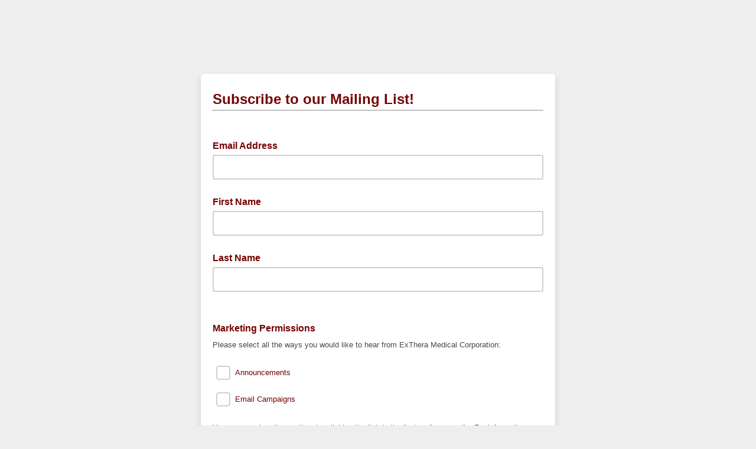

--- FILE ---
content_type: application/javascript
request_url: https://extheramedical.us17.list-manage.com/cOtpTB/u/R/znfcYmglf1iR/Oic1tJfVpLwphtD7/DVUXRgE/HS/g4IVEjVScB
body_size: 162324
content:
(function(){if(typeof Array.prototype.entries!=='function'){Object.defineProperty(Array.prototype,'entries',{value:function(){var index=0;const array=this;return {next:function(){if(index<array.length){return {value:[index,array[index++]],done:false};}else{return {done:true};}},[Symbol.iterator]:function(){return this;}};},writable:true,configurable:true});}}());(function(){g9();xTp();m7p();var zw=function(TQ,nh){return TQ&nh;};var YH=function(vQ,c3){return vQ==c3;};var Aw=function(Hq,xT){return Hq>>xT;};var ft=function(){var Kt;if(typeof g4["window"]["XMLHttpRequest"]!=='undefined'){Kt=new (g4["window"]["XMLHttpRequest"])();}else if(typeof g4["window"]["XDomainRequest"]!=='undefined'){Kt=new (g4["window"]["XDomainRequest"])();Kt["onload"]=function(){this["readyState"]=4;if(this["onreadystatechange"] instanceof g4["Function"])this["onreadystatechange"]();};}else{Kt=new (g4["window"]["ActiveXObject"])('Microsoft.XMLHTTP');}if(typeof Kt["withCredentials"]!=='undefined'){Kt["withCredentials"]=true;}return Kt;};var bq=function(){if(g4["Date"]["now"]&&typeof g4["Date"]["now"]()==='number'){return g4["Date"]["now"]();}else{return +new (g4["Date"])();}};var CE=function(tw){return +tw;};var Pq=function(HD,Ev){return HD-Ev;};var Z5=function(jD){var C5=['text','search','url','email','tel','number'];jD=jD["toLowerCase"]();if(C5["indexOf"](jD)!==-1)return 0;else if(jD==='password')return 1;else return 2;};var P5=function(pv){return g4["Math"]["floor"](g4["Math"]["random"]()*pv["length"]);};var pQ=function(){return nE.apply(this,[sK,arguments]);};var Wq=function(PN,Tt){return PN<Tt;};var pO=function(PF){return !PF;};var WU=function(){if(g4["Date"]["now"]&&typeof g4["Date"]["now"]()==='number'){return g4["Math"]["round"](g4["Date"]["now"]()/1000);}else{return g4["Math"]["round"](+new (g4["Date"])()/1000);}};var gT=function qw(cq,BQ){'use strict';var lF=qw;switch(cq){case Gd:{QT.push(nF);var IH=g4[Kc()[cE(J5)](kN,pO(pO({})),TE,g5)][Nv()[jF(Sq)](hS,YE)]?X5:fU;var xN=g4[XT(typeof Kc()[cE(Yq)],zE('',[][[]]))?Kc()[cE(J5)].apply(null,[kN,qS,TE,pO({})]):Kc()[cE(bS)].call(null,rU,Uw,ZO,Rq)][XT(typeof Nv()[jF(mU)],zE([],[][[]]))?Nv()[jF(xE)](ZO,m3):Nv()[jF(n5)].call(null,j3,S5)]?X5:fU;var TS=g4[Jq(typeof Kc()[cE(fT)],zE([],[][[]]))?Kc()[cE(bS)].call(null,HQ,Uh,WT,pO(X5)):Kc()[cE(J5)](kN,pO(X5),TE,VN)][NN()[tt(gq)](Ow,m5,Ih,rS)]?X5:fU;var lw=g4[Kc()[cE(J5)](kN,jN,TE,gw)][Jq(typeof Kc()[cE(nQ)],zE([],[][[]]))?Kc()[cE(bS)](Nt,pO(X5),ED,qT):Kc()[cE(gU)].apply(null,[Sw,pO([]),FE,pO(pO([]))])]?X5:dF[E5];var YN=g4[Kc()[cE(J5)].apply(null,[kN,W3,TE,J5])][Nv()[jF(kD)].apply(null,[s5,BN])]?X5:fU;var KF=g4[XT(typeof Kc()[cE(Mw)],'undefined')?Kc()[cE(J5)](kN,gN,TE,bS):Kc()[cE(bS)](rC,pO(fU),Fv,gq)][XT(typeof Nv()[jF(Uv)],'undefined')?Nv()[jF(sI)](kM,Pg):Nv()[jF(n5)](sE,BM)]?X5:fU;var CL=g4[Kc()[cE(J5)].call(null,kN,m5,TE,sW)][Jq(typeof Nv()[jF(hj)],zE([],[][[]]))?Nv()[jF(n5)](sY,ZM):Nv()[jF(ZW)].call(null,Kk,N0)]?X5:fU;var M0=g4[Kc()[cE(J5)].apply(null,[kN,UJ,TE,qT])][Jq(typeof KP()[fL(RY)],zE(lP()[nj(J5)].apply(null,[IV,Sq]),[][[]]))?KP()[fL(tJ)](xk,XL,r6,kX,YZ,pY):KP()[fL(RY)](bS,d8,DJ,pO(pO({})),gk,bS)]?X5:fU;var p8=g4[Jq(typeof Kc()[cE(Y8)],zE([],[][[]]))?Kc()[cE(bS)].apply(null,[MG,pO(pO(X5)),Uw,J5]):Kc()[cE(J5)](kN,ZO,TE,JJ)][Jq(typeof Kc()[cE(LJ)],zE([],[][[]]))?Kc()[cE(bS)](ll,kx,kk,S0):Kc()[cE(Zk)](vX,Ox,Uv,pO(pO(X5)))]?tm[Kc()[cE(qG)].call(null,lZ,jW,FX,gk)]():fU;var UW=g4[Nv()[jF(hP)](Hj,ll)][Kc()[cE(IP)].apply(null,[jL,rX,NL,J5])].bind?X5:fU;var PJ=g4[Kc()[cE(J5)](kN,r6,TE,bS)][lP()[nj(JG)](EY,NJ)]?X5:tm[lP()[nj(jW)](ZG,g2)]();var gx=g4[Kc()[cE(J5)](kN,sW,TE,p2)][lP()[nj(I2)](QQ,QW)]?X5:fU;var SY;var GM;try{var z6=QT.length;var HG=pO([]);SY=g4[Kc()[cE(J5)](kN,Ih,TE,P8)][Kc()[cE(Bx)](Rl,W3,hW,pO(pO(X5)))]?X5:fU;}catch(AG){QT.splice(Pq(z6,X5),Infinity,nF);SY=fU;}try{var X6=QT.length;var k2=pO(pO(RR));GM=g4[Kc()[cE(J5)](kN,W3,TE,tG)][Kc()[cE(QY)].apply(null,[cZ,S0,q0,UJ])]?X5:fU;}catch(J6){QT.splice(Pq(X6,X5),Infinity,nF);GM=fU;}var xG;return xG=zE(zE(zE(zE(zE(zE(zE(zE(zE(zE(zE(zE(zE(IH,w2(xN,tm[Kc()[cE(qG)].call(null,lZ,v8,FX,pO(fU))]())),w2(TS,C6)),w2(lw,dF[qG])),w2(YN,dF[YZ])),w2(KF,bS)),w2(CL,dF[Hk])),w2(M0,bx)),w2(SY,KJ)),w2(GM,IP)),w2(p8,dF[YL])),w2(UW,tP)),w2(PJ,J5)),w2(gx,Ox)),QT.pop(),xG;}break;case gK:{var cG=BQ[RR];QT.push(x0);var cM=Jq(typeof lP()[nj(Fj)],zE('',[][[]]))?lP()[nj(hL)](Fk,nI):lP()[nj(J5)].apply(null,[fA,Sq]);var lI=Kc()[cE(nM)](Ld,pM,Tx,Rq);var nG=fU;var OY=cG[XT(typeof IG()[XZ(FE)],zE(lP()[nj(J5)](fA,Sq),[][[]]))?IG()[XZ(Hk)](fP,qT,tP,Rc,C6):IG()[XZ(tP)].apply(null,[VJ,LI,Hk,hM,NJ])]();while(Wq(nG,OY[Jq(typeof lP()[nj(zP)],zE([],[][[]]))?lP()[nj(hL)].apply(null,[Wj,nP]):lP()[nj(fU)](YF,EJ)])){if(R2(lI[MJ()[NW(Uw)](J2,Dk,H2,rX,bx)](OY[Kc()[cE(KJ)](DE,pO(pO([])),fJ,C6)](nG)),fU)||R2(lI[MJ()[NW(Uw)].call(null,Yl,Dk,H2,Uj,bx)](OY[Kc()[cE(KJ)](DE,P8,fJ,pO(pO(X5)))](zE(nG,X5))),fU)){cM+=X5;}else{cM+=fU;}nG=zE(nG,C6);}var B2;return QT.pop(),B2=cM,B2;}break;case P1:{var Ik=BQ[RR];var mW=BQ[Xm];QT.push(r0);var WW=YH(null,Ik)?null:fx(Kc()[cE(rS)].call(null,W2,pO([]),YG,Ih),typeof g4[NN()[tt(X5)](CJ,Hj,YL,hj)])&&Ik[g4[NN()[tt(X5)].call(null,CJ,Hj,mG,hj)][Jq(typeof Kc()[cE(Rq)],zE('',[][[]]))?Kc()[cE(bS)].call(null,W0,E5,r0,w0):Kc()[cE(nl)](Q6,bx,s8,KJ)]]||Ik[Nv()[jF(gw)](gP,x8)];if(fx(null,WW)){var z2,NP,lM,mj,IX=[],Ax=pO(fU),IL=pO(X5);try{var AZ=QT.length;var vk=pO({});if(lM=(WW=WW.call(Ik))[Kc()[cE(VN)](wj,pO(X5),b0,FE)],Jq(fU,mW)){if(XT(g4[Jq(typeof lP()[nj(DW)],'undefined')?lP()[nj(hL)].apply(null,[BX,mP]):lP()[nj(vL)](GI,HJ)](WW),WW)){vk=pO(pO([]));return;}Ax=pO(X5);}else for(;pO(Ax=(z2=lM.call(WW))[Nv()[jF(xh)].call(null,EP,pk)])&&(IX[XT(typeof Kc()[cE(P8)],'undefined')?Kc()[cE(fU)].call(null,nN,pO(pO({})),GP,pO({})):Kc()[cE(bS)](QG,O0,d0,YL)](z2[Kc()[cE(gk)](Sh,lj,qT,JM)]),XT(IX[lP()[nj(fU)].call(null,Uq,EJ)],mW));Ax=pO(fU));}catch(AJ){IL=pO(fU),NP=AJ;}finally{QT.splice(Pq(AZ,X5),Infinity,r0);try{var vI=QT.length;var N8=pO(Xm);if(pO(Ax)&&fx(null,WW[Jq(typeof KP()[fL(qG)],'undefined')?KP()[fL(tJ)](wL,j0,VN,X5,sJ,rx):KP()[fL(KJ)](P6,bI,kX,pO({}),k8,hj)])&&(mj=WW[KP()[fL(KJ)].call(null,P6,bI,pM,RY,k8,hj)](),XT(g4[lP()[nj(vL)](GI,HJ)](mj),mj))){N8=pO(RR);return;}}finally{QT.splice(Pq(vI,X5),Infinity,r0);if(N8){QT.pop();}if(IL)throw NP;}if(vk){QT.pop();}}var WL;return QT.pop(),WL=IX,WL;}QT.pop();}break;case rB:{QT.push(wX);try{var pX=QT.length;var p0=pO(pO(RR));var KL=zE(zE(zE(zE(zE(zE(zE(zE(zE(zE(zE(zE(zE(zE(zE(zE(zE(zE(zE(zE(zE(zE(zE(zE(g4[lP()[nj(LL)].apply(null,[RT,nQ])](g4[Nv()[jF(lj)](wM,AD)][XT(typeof MJ()[NW(J5)],zE([],[][[]]))?MJ()[NW(DW)](w0,VY,hG,G0,tP):MJ()[NW(J5)].apply(null,[J2,EW,Nx,Ox,wk])]),w2(g4[lP()[nj(LL)](RT,nQ)](g4[Nv()[jF(lj)](wM,AD)][NN()[tt(pI)].apply(null,[wJ,Ck,nl,gk])]),X5)),w2(g4[lP()[nj(LL)].apply(null,[RT,nQ])](g4[Nv()[jF(lj)](wM,AD)][Kc()[cE(gY)].call(null,qx,mG,NI,qG)]),C6)),w2(g4[lP()[nj(LL)].apply(null,[RT,nQ])](g4[Jq(typeof Nv()[jF(NL)],zE([],[][[]]))?Nv()[jF(n5)](YL,tl):Nv()[jF(lj)](wM,AD)][Nv()[jF(jG)](Ak,kF)]),dF[qG])),w2(g4[lP()[nj(LL)](RT,nQ)](g4[XT(typeof lP()[nj(F6)],zE('',[][[]]))?lP()[nj(sW)](nY,I6):lP()[nj(hL)](zJ,GW)][Kc()[cE(FM)](AU,JM,hP,pO(pO({})))]),hL)),w2(g4[Jq(typeof lP()[nj(rj)],zE([],[][[]]))?lP()[nj(hL)](gU,Aj):lP()[nj(LL)](RT,nQ)](g4[Nv()[jF(lj)](wM,AD)][Nv()[jF(Xj)](UM,zO)]),bS)),w2(g4[lP()[nj(LL)].call(null,RT,nQ)](g4[Nv()[jF(lj)].call(null,wM,AD)][IG()[XZ(gq)](pM,tP,n5,j2,D2)]),hj)),w2(g4[lP()[nj(LL)].call(null,RT,nQ)](g4[Nv()[jF(lj)](wM,AD)][lP()[nj(T0)].apply(null,[SE,ZL])]),bx)),w2(g4[Jq(typeof lP()[nj(kL)],zE('',[][[]]))?lP()[nj(hL)](Sl,OL):lP()[nj(LL)].call(null,RT,nQ)](g4[Nv()[jF(lj)](wM,AD)][lP()[nj(sJ)](PE,v6)]),KJ)),w2(g4[lP()[nj(LL)](RT,nQ)](g4[Nv()[jF(lj)](wM,AD)][Kc()[cE(XP)].call(null,mq,rX,tY,NJ)]),dF[VN])),w2(g4[lP()[nj(LL)](RT,nQ)](g4[XT(typeof Nv()[jF(O0)],zE('',[][[]]))?Nv()[jF(lj)].call(null,wM,AD):Nv()[jF(n5)](LL,NL)][IG()[XZ(mG)].apply(null,[gP,gk,Ox,P2,pO(fU)])]),LI)),w2(g4[lP()[nj(LL)].apply(null,[RT,nQ])](g4[Nv()[jF(lj)](wM,AD)][Nv()[jF(zM)](ZL,gc)]),tP)),w2(g4[lP()[nj(LL)].call(null,RT,nQ)](g4[Nv()[jF(lj)].apply(null,[wM,AD])][Nv()[jF(n2)](Uh,sh)]),dF[pM])),w2(g4[Jq(typeof lP()[nj(w0)],zE('',[][[]]))?lP()[nj(hL)](mJ,gX):lP()[nj(LL)](RT,nQ)](g4[Nv()[jF(lj)](wM,AD)][Nv()[jF(gG)](J5,dL)]),Ox)),w2(g4[XT(typeof lP()[nj(Bx)],zE([],[][[]]))?lP()[nj(LL)].call(null,RT,nQ):lP()[nj(hL)](E5,U8)](g4[Nv()[jF(lj)](wM,AD)][kh()[TL(mG)](fh,tP,NG,J2)]),rS)),w2(g4[lP()[nj(LL)].apply(null,[RT,nQ])](g4[Nv()[jF(lj)](wM,AD)][Jq(typeof Nv()[jF(Pl)],'undefined')?Nv()[jF(n5)](AL,DJ):Nv()[jF(rj)](OP,bT)]),dF[qS])),w2(g4[lP()[nj(LL)].call(null,RT,nQ)](g4[Nv()[jF(lj)](wM,AD)][Nv()[jF(NI)](Wx,HN)]),sW)),w2(g4[lP()[nj(LL)](RT,nQ)](g4[Nv()[jF(lj)](wM,AD)][Nv()[jF(UX)].call(null,kk,GQ)]),n5)),w2(g4[lP()[nj(LL)](RT,nQ)](g4[Nv()[jF(lj)](wM,AD)][lP()[nj(mU)](nT,w0)]),kx)),w2(g4[lP()[nj(LL)](RT,nQ)](g4[Nv()[jF(lj)](wM,AD)][KP()[fL(LI)].call(null,wI,JP,FE,pO(pO({})),p2,Ox)]),Uw)),w2(g4[XT(typeof lP()[nj(k8)],zE([],[][[]]))?lP()[nj(LL)](RT,nQ):lP()[nj(hL)].call(null,wG,Ux)](g4[Nv()[jF(lj)].apply(null,[wM,AD])][MJ()[NW(jW)].apply(null,[YG,nl,JP,qS,DW])]),qS)),w2(g4[lP()[nj(LL)](RT,nQ)](g4[Nv()[jF(lj)].apply(null,[wM,AD])][lP()[nj(xl)](UZ,jL)]),vL)),w2(g4[lP()[nj(LL)].call(null,RT,nQ)](g4[Jq(typeof Nv()[jF(AW)],'undefined')?Nv()[jF(n5)].apply(null,[rM,TW]):Nv()[jF(lj)](wM,AD)][IG()[XZ(gw)].call(null,fU,n5,gN,MP,YZ)]),gN)),w2(g4[lP()[nj(LL)](RT,nQ)](g4[IG()[XZ(C6)].apply(null,[rS,w0,hj,UG,FW])][Kc()[cE(tP)](lX,G0,OI,J2)]),VL)),w2(g4[lP()[nj(LL)](RT,nQ)](g4[lP()[nj(sW)].apply(null,[nY,I6])][lP()[nj(P6)].call(null,T3,S6)]),E5));var Xl;return QT.pop(),Xl=KL,Xl;}catch(Y6){QT.splice(Pq(pX,X5),Infinity,wX);var LX;return QT.pop(),LX=fU,LX;}QT.pop();}break;case k4:{QT.push(gN);g4[Kc()[cE(zZ)].apply(null,[zl,C6,gP,Uh])](function(){return qw.apply(this,[FR,arguments]);},bG);QT.pop();}break;case Xm:{QT.push(DY);if(pO(wW(KP()[fL(kx)](CW,Zj,pM,pO(pO({})),pO(pO(X5)),LI),g4[Nv()[jF(lj)](wM,lg)]))){var LG;return QT.pop(),LG=null,LG;}var JX=g4[Nv()[jF(lj)](wM,lg)][Jq(typeof KP()[fL(rS)],'undefined')?KP()[fL(tJ)](nJ,nZ,tG,tP,bY,gM):KP()[fL(kx)](CW,Zj,FE,E5,xh,LI)];var tL=JX[lP()[nj(kM)].call(null,CN,gL)];var qM=JX[Kc()[cE(Yq)](Xc,v8,n6,pO(pO(X5)))];var TX=JX[lP()[nj(k0)].apply(null,[nU,nW])];var KG;return KG=[tL,Jq(qM,fU)?fU:t6(qM,dF[E5])?vJ(X5):vJ(C6),TX||Nv()[jF(BI)].call(null,Xx,CY)],QT.pop(),KG;}break;case NK:{var pJ={};var xI={};QT.push(Fj);try{var hx=QT.length;var X0=pO(Xm);var MM=new (g4[Nv()[jF(Z2)].apply(null,[jG,MI])])(fU,fU)[XT(typeof lP()[nj(Sl)],'undefined')?lP()[nj(Yq)].apply(null,[QX,gG]):lP()[nj(hL)](C2,DG)](Nv()[jF(mZ)](BI,OZ));var Bj=MM[Nv()[jF(KY)](p2,sX)](Kc()[cE(D6)](KW,J2,Tk,pM));var Y2=MM[XT(typeof Kc()[cE(Wk)],'undefined')?Kc()[cE(RZ)].apply(null,[g2,jW,mZ,J5]):Kc()[cE(bS)](LP,pO(X5),Mk,F6)](Bj[XT(typeof lP()[nj(YG)],'undefined')?lP()[nj(EW)](Pv,mP):lP()[nj(hL)].apply(null,[n0,tX])]);var F8=MM[Kc()[cE(RZ)].call(null,g2,W3,mZ,v8)](Bj[Nv()[jF(HL)](D2,K8)]);pJ=D8(IC,[lP()[nj(Kj)](cx,rh),Y2,XT(typeof lP()[nj(bW)],'undefined')?lP()[nj(Ux)](dY,h8):lP()[nj(hL)].call(null,sY,Ll),F8]);var zX=new (g4[XT(typeof Nv()[jF(Xh)],'undefined')?Nv()[jF(Z2)].apply(null,[jG,MI]):Nv()[jF(n5)].call(null,HZ,VP)])(fU,tm[lP()[nj(jW)](v0,g2)]())[lP()[nj(Yq)](QX,gG)](MJ()[NW(gN)].call(null,hj,NZ,Kk,pO(pO(X5)),hj));var Al=zX[Nv()[jF(KY)](p2,sX)](Kc()[cE(D6)].call(null,KW,J2,Tk,pO(fU)));var W8=zX[Kc()[cE(RZ)](g2,pO([]),mZ,xh)](Al[Jq(typeof lP()[nj(VN)],zE('',[][[]]))?lP()[nj(hL)](qk,Q0):lP()[nj(EW)](Pv,mP)]);var S2=zX[Jq(typeof Kc()[cE(Hk)],zE('',[][[]]))?Kc()[cE(bS)].call(null,O8,Yl,lk,gq):Kc()[cE(RZ)].call(null,g2,pO(pO({})),mZ,rS)](Al[Jq(typeof Nv()[jF(W3)],zE('',[][[]]))?Nv()[jF(n5)](rM,VI):Nv()[jF(HL)](D2,K8)]);xI=D8(IC,[XT(typeof Kc()[cE(DG)],zE('',[][[]]))?Kc()[cE(Ex)].apply(null,[k6,sJ,JI,k8]):Kc()[cE(bS)].call(null,r8,pO({}),rC,pO(pO([]))),W8,Nv()[jF(fj)].apply(null,[YL,PP]),S2]);}finally{QT.splice(Pq(hx,X5),Infinity,Fj);var TI;return TI=D8(IC,[lP()[nj(M8)].call(null,QW,AW),pJ[lP()[nj(Kj)](cx,rh)]||null,Nv()[jF(HJ)].call(null,kx,B8),pJ[lP()[nj(Ux)].call(null,dY,h8)]||null,Nv()[jF(bL)].call(null,hL,xP),xI[Kc()[cE(Ex)].apply(null,[k6,pO([]),JI,YG])]||null,XT(typeof Nv()[jF(EJ)],zE([],[][[]]))?Nv()[jF(h8)](A6,EM):Nv()[jF(n5)](s6,PG),xI[Nv()[jF(fj)].call(null,YL,PP)]||null]),QT.pop(),TI;}QT.pop();}break;case A4:{var fG=BQ[RR];QT.push(q6);if(g4[Nv()[jF(bx)](EJ,Kq)][Nv()[jF(GP)](Z2,TW)](fG)){var ql;return QT.pop(),ql=fG,ql;}QT.pop();}break;case nA:{QT.push(kX);throw new (g4[Nv()[jF(kx)].call(null,vY,Nk)])(KP()[fL(Uw)].apply(null,[jG,Yq,E5,Yl,qT,WG]));}break;case X4:{QT.push(X8);g4[Nv()[jF(C6)](QI,mq)][Nv()[jF(Sq)].apply(null,[hS,Cw])](Jq(typeof Nv()[jF(mZ)],'undefined')?Nv()[jF(n5)](Rl,HW):Nv()[jF(Wx)](NX,QU),function(QP){return qw.apply(this,[bm,arguments]);});QT.pop();}break;case AC:{var Rj=BQ[RR];QT.push(DW);var U0;return U0=g4[lP()[nj(vL)].call(null,kP,HJ)][Nv()[jF(VN)].call(null,wl,P0)](Rj)[Kc()[cE(fj)].apply(null,[HM,pO({}),DP,rS])](function(xZ){return Rj[xZ];})[fU],QT.pop(),U0;}break;case RB:{var dk;var j6;QT.push(IW);var Gj;for(dk=fU;Wq(dk,BQ[lP()[nj(fU)](Bw,EJ)]);dk+=X5){Gj=BQ[dk];}j6=Gj[lP()[nj(PM)](zT,zj)]();if(g4[Kc()[cE(J5)](Eq,pO(pO({})),TE,gw)].bmak[Kc()[cE(Uv)].call(null,jq,Yl,qS,VL)][j6]){g4[Kc()[cE(J5)].call(null,Eq,qG,TE,k8)].bmak[Kc()[cE(Uv)].apply(null,[jq,gk,qS,pO(pO(X5))])][j6].apply(g4[Kc()[cE(J5)](Eq,dj,TE,pO(fU))].bmak[Kc()[cE(Uv)](jq,bS,qS,FX)],Gj);}QT.pop();}break;case bm:{var QP=BQ[RR];QT.push(xx);if(Jq([NN()[tt(gk)](Dx,VZ,DW,bS),Kc()[cE(O6)].call(null,rJ,pO({}),G2,O0),Jq(typeof Kc()[cE(qT)],zE([],[][[]]))?Kc()[cE(bS)].call(null,cl,E5,ml,gN):Kc()[cE(DX)](Tl,gN,hL,r6)][MJ()[NW(Uw)](Ox,Dk,XW,X5,bx)](QP[lP()[nj(T6)].call(null,CQ,HL)][XT(typeof kh()[TL(J5)],zE([],[][[]]))?kh()[TL(gN)](HM,bx,N0,QI):kh()[TL(bS)](UJ,Rl,VM,Ox)]),vJ(dF[VL]))){QT.pop();return;}g4[Kc()[cE(zZ)](H6,pO(pO([])),gP,pO(pO({})))](function(){QT.push(kM);var qj=pO(Xm);try{var H8=QT.length;var KX=pO(pO(RR));if(pO(qj)&&QP[Jq(typeof lP()[nj(jW)],zE('',[][[]]))?lP()[nj(hL)](WX,zY):lP()[nj(T6)](qx,HL)]&&(QP[lP()[nj(T6)].apply(null,[qx,HL])][Jq(typeof NN()[tt(tP)],zE([],[][[]]))?NN()[tt(hL)].apply(null,[l2,Wj,NJ,A2]):NN()[tt(Uw)].call(null,RW,BI,Uh,bx)](Kc()[cE(jl)](QL,pO(fU),Y8,qS))||QP[lP()[nj(T6)](qx,HL)][Jq(typeof NN()[tt(qS)],zE([],[][[]]))?NN()[tt(hL)](MG,HL,w0,E0):NN()[tt(Uw)](RW,BI,nl,bx)](kh()[TL(FE)].apply(null,[fU,IP,VZ,JM])))){qj=pO(pO([]));}}catch(BL){QT.splice(Pq(H8,X5),Infinity,kM);QP[XT(typeof lP()[nj(VI)],zE([],[][[]]))?lP()[nj(T6)].call(null,qx,HL):lP()[nj(hL)].call(null,s6,m5)][lP()[nj(fP)].call(null,VS,MW)](new (g4[lP()[nj(A2)].apply(null,[Vk,Ol])])(Jq(typeof lP()[nj(O0)],zE([],[][[]]))?lP()[nj(hL)](BJ,NZ):lP()[nj(F0)].call(null,IN,PX),D8(IC,[Nv()[jF(EX)](OI,UG),pO(pO([])),lP()[nj(x2)].call(null,Gx,n2),pO(Xm),Nv()[jF(zZ)].call(null,JL,pL),pO(pO([]))])));}if(pO(qj)&&Jq(QP[lP()[nj(JL)](m8,Ih)],KP()[fL(qS)](fT,Z8,qS,JJ,pO({}),vL))){qj=pO(RR);}if(qj){QP[lP()[nj(T6)].apply(null,[qx,HL])][lP()[nj(fP)](VS,MW)](new (g4[lP()[nj(A2)](Vk,Ol)])(Kc()[cE(vY)](g6,YG,jN,n5),D8(IC,[Nv()[jF(EX)](OI,UG),pO(RR),lP()[nj(x2)](Gx,n2),pO(pO(RR)),Nv()[jF(zZ)](JL,pL),pO(pO({}))])));}QT.pop();},fU);QT.pop();}break;case J4:{var Mx=BQ[RR];QT.push(DW);var Jx=Mx[Jq(typeof Kc()[cE(bx)],zE('',[][[]]))?Kc()[cE(bS)](hX,gN,Wj,m5):Kc()[cE(fj)](HM,YL,DP,sW)](function(Rj){return qw.apply(this,[AC,arguments]);});var XX;return XX=Jx[lP()[nj(Hk)](zW,QY)](Nv()[jF(qW)](mX,j2)),QT.pop(),XX;}break;case B9:{var vj=BQ[RR];return vj;}break;case FR:{var vl=Kj;QT.push(NL);var qI=lP()[nj(J5)].apply(null,[hI,Sq]);for(var YW=dF[E5];Wq(YW,vl);YW++){qI+=Nv()[jF(O0)](S0,g2);vl++;}QT.pop();}break;case Q1:{var RM=BQ[RR];var pW=BQ[Xm];QT.push(kj);if(YH(pW,null)||t6(pW,RM[lP()[nj(fU)](DH,EJ)]))pW=RM[lP()[nj(fU)](DH,EJ)];for(var g8=fU,K2=new (g4[Nv()[jF(bx)].call(null,EJ,hD)])(pW);Wq(g8,pW);g8++)K2[g8]=RM[g8];var jx;return QT.pop(),jx=K2,jx;}break;}};var zE=function(wY,RL){return wY+RL;};var bk=function(){jJ=["\x6c\x65\x6e\x67\x74\x68","\x41\x72\x72\x61\x79","\x63\x6f\x6e\x73\x74\x72\x75\x63\x74\x6f\x72","\x6e\x75\x6d\x62\x65\x72"];};var vJ=function(DZ){return -DZ;};var rP=function(tM,RI){return tM^RI;};var jk=function(jX,R6){return jX|R6;};var E2=function(Lk,Oj){var Dj=g4["Math"]["round"](g4["Math"]["random"]()*(Oj-Lk)+Lk);return Dj;};var gI=function(){return nE.apply(this,[J7,arguments]);};var zI=function(){j8=["\x6c\x65\x6e\x67\x74\x68","\x41\x72\x72\x61\x79","\x63\x6f\x6e\x73\x74\x72\x75\x63\x74\x6f\x72","\x6e\x75\x6d\x62\x65\x72"];};var JW=function bP(SJ,z0){'use strict';var Ok=bP;switch(SJ){case CC:{var bZ=z0[RR];return typeof bZ;}break;case RK:{var TG=z0[RR];QT.push(Lj);var V6;return V6=TG&&YH(kh()[TL(fU)](NI,KJ,Dx,KJ),typeof g4[NN()[tt(X5)](sx,Hj,k8,hj)])&&Jq(TG[Kc()[cE(LI)](Ej,DM,LL,VL)],g4[NN()[tt(X5)](sx,Hj,FW,hj)])&&XT(TG,g4[NN()[tt(X5)](sx,Hj,gN,hj)][Kc()[cE(IP)].call(null,SI,pO({}),NL,sW)])?XT(typeof Kc()[cE(v8)],'undefined')?Kc()[cE(k0)](MI,GJ,UM,gk):Kc()[cE(bS)].call(null,f2,YG,nZ,pO(pO([]))):typeof TG,QT.pop(),V6;}break;case NK:{var TY=z0[RR];return typeof TY;}break;case j4:{var px=z0[RR];var xW=z0[Xm];var xJ=z0[X4];QT.push(Sj);px[xW]=xJ[Kc()[cE(gk)](Nw,qS,qT,gN)];QT.pop();}break;case Op:{var lL=z0[RR];var L2=z0[Xm];var SP=z0[X4];return lL[L2]=SP;}break;case IA:{var Lx=z0[RR];var GZ=z0[Xm];var UI=z0[X4];QT.push(hI);try{var G8=QT.length;var zk=pO(pO(RR));var Vj;return Vj=D8(IC,[lP()[nj(k0)].call(null,dQ,nW),Nv()[jF(s8)](FW,Rt),XT(typeof Nv()[jF(Fv)],zE('',[][[]]))?Nv()[jF(Rq)](n6,DH):Nv()[jF(n5)].apply(null,[Nj,J0]),Lx.call(GZ,UI)]),QT.pop(),Vj;}catch(xX){QT.splice(Pq(G8,X5),Infinity,hI);var m6;return m6=D8(IC,[lP()[nj(k0)].call(null,dQ,nW),Nv()[jF(D2)].call(null,Ul,Og),Nv()[jF(Rq)].apply(null,[n6,DH]),xX]),QT.pop(),m6;}QT.pop();}break;case G9:{return this;}break;case hR:{var Rk=z0[RR];var z8;QT.push(V8);return z8=D8(IC,[Jq(typeof Nv()[jF(kZ)],zE([],[][[]]))?Nv()[jF(n5)](J8,sI):Nv()[jF(A6)](C2,ZU),Rk]),QT.pop(),z8;}break;case NA:{return this;}break;case G:{return this;}break;case gK:{var f0;QT.push(qY);return f0=Jq(typeof MJ()[NW(gN)],zE([],[][[]]))?MJ()[NW(J5)](dj,mY,Yk,qT,kW):MJ()[NW(KJ)](YZ,DW,t8,xh,kx),QT.pop(),f0;}break;case HV:{var hk=z0[RR];QT.push(Hl);var g0=g4[lP()[nj(vL)](EQ,HJ)](hk);var mk=[];for(var mI in g0)mk[Jq(typeof Kc()[cE(F6)],'undefined')?Kc()[cE(bS)].call(null,dL,pO(fU),n8,r6):Kc()[cE(fU)](kR,xh,GP,pO(pO({})))](mI);mk[IG()[XZ(LI)](YP,Xx,bx,JO,gk)]();var qZ;return qZ=function U6(){QT.push(Kl);for(;mk[lP()[nj(fU)](lE,EJ)];){var fX=mk[kh()[TL(Ox)].call(null,JL,tJ,K0,ZO)]();if(wW(fX,g0)){var VG;return U6[Kc()[cE(gk)].call(null,qU,pO(pO({})),qT,rS)]=fX,U6[Nv()[jF(xh)].apply(null,[EP,RG])]=pO(X5),QT.pop(),VG=U6,VG;}}U6[Nv()[jF(xh)](EP,RG)]=pO(fU);var vP;return QT.pop(),vP=U6,vP;},QT.pop(),qZ;}break;case J7:{QT.push(hG);this[Nv()[jF(xh)].apply(null,[EP,v5])]=pO(fU);var CG=this[kh()[TL(LI)](dZ,LI,dM,DG)][fU][lP()[nj(p2)](Jc,LL)];if(Jq(Nv()[jF(D2)](Ul,LH),CG[lP()[nj(k0)](hh,nW)]))throw CG[Nv()[jF(Rq)](n6,dU)];var Y0;return Y0=this[Kc()[cE(p2)](rq,Uw,IP,pO([]))],QT.pop(),Y0;}break;case Xm:{var jj=z0[RR];var EG;QT.push(w6);return EG=jj&&YH(kh()[TL(fU)](NI,KJ,Hl,BP),typeof g4[NN()[tt(X5)].apply(null,[OM,Hj,X5,hj])])&&Jq(jj[Kc()[cE(LI)](Sj,Uw,LL,YZ)],g4[NN()[tt(X5)].apply(null,[OM,Hj,GJ,hj])])&&XT(jj,g4[NN()[tt(X5)](OM,Hj,qW,hj)][Kc()[cE(IP)](Qx,Q2,NL,C6)])?Kc()[cE(k0)].apply(null,[O3,pO(pO([])),UM,FW]):typeof jj,QT.pop(),EG;}break;case Q1:{var Fl=z0[RR];return typeof Fl;}break;case Z:{var LZ=z0[RR];var M6=z0[Xm];var sj=z0[X4];QT.push(Nt);LZ[M6]=sj[Kc()[cE(gk)](Z3,pO(pO([])),qT,gP)];QT.pop();}break;case WA:{var HP=z0[RR];var m2=z0[Xm];var vM=z0[X4];return HP[m2]=vM;}break;}};var lG=function(){return fW.apply(this,[cm,arguments]);};var QJ=function L6(Yj,FI){'use strict';var vx=L6;switch(Yj){case gK:{QT.push(nY);var PW;return PW=MJ()[NW(KJ)].apply(null,[Hk,DW,c2,pO(pO(fU)),kx]),QT.pop(),PW;}break;case RK:{var TZ=FI[RR];QT.push(P8);var VW=g4[Jq(typeof lP()[nj(P8)],zE('',[][[]]))?lP()[nj(hL)](qY,EI):lP()[nj(vL)].call(null,Gk,HJ)](TZ);var l8=[];for(var N2 in VW)l8[Kc()[cE(fU)].apply(null,[TJ,jW,GP,Ck])](N2);l8[IG()[XZ(LI)].call(null,YP,qG,bx,UM,Rq)]();var AX;return AX=function O2(){QT.push(V0);for(;l8[XT(typeof lP()[nj(Xh)],zE([],[][[]]))?lP()[nj(fU)](JD,EJ):lP()[nj(hL)](UL,zG)];){var CZ=l8[kh()[TL(Ox)](JL,tJ,BJ,C6)]();if(wW(CZ,VW)){var HI;return O2[Kc()[cE(gk)](ph,NJ,qT,wI)]=CZ,O2[Nv()[jF(xh)](EP,MX)]=pO(X5),QT.pop(),HI=O2,HI;}}O2[Nv()[jF(xh)](EP,MX)]=pO(fU);var xM;return QT.pop(),xM=O2,xM;},QT.pop(),AX;}break;case jd:{QT.push(lx);this[Nv()[jF(xh)].call(null,EP,Yx)]=pO(fU);var AY=this[kh()[TL(LI)].apply(null,[dZ,LI,BX,Ox])][fU][Jq(typeof lP()[nj(HJ)],zE('',[][[]]))?lP()[nj(hL)].apply(null,[Vl,GX]):lP()[nj(p2)](ZP,LL)];if(Jq(Nv()[jF(D2)](Ul,lV),AY[lP()[nj(k0)](TF,nW)]))throw AY[Jq(typeof Nv()[jF(bx)],zE([],[][[]]))?Nv()[jF(n5)](kG,MP):Nv()[jF(Rq)](n6,dJ)];var cj;return cj=this[Jq(typeof Kc()[cE(tG)],zE('',[][[]]))?Kc()[cE(bS)](SI,pO({}),sJ,pO(pO([]))):Kc()[cE(p2)](Wv,pO(fU),IP,Sl)],QT.pop(),cj;}break;case ng:{var ML=FI[RR];var Gh=FI[Xm];QT.push(c6);var RX;var F2;var OG;var V2;var W6=lP()[nj(tG)](s2,UX);var Jl=ML[KP()[fL(C6)].call(null,gq,zW,tP,G0,DG,bS)](W6);for(V2=tm[lP()[nj(jW)](tx,g2)]();Wq(V2,Jl[lP()[nj(fU)].call(null,Rc,EJ)]);V2++){RX=Jj(zw(Aw(Gh,KJ),dF[hL]),Jl[lP()[nj(fU)].apply(null,[Rc,EJ])]);Gh*=tm[KP()[fL(hj)](CM,cL,UJ,GJ,pO(fU),bx)]();Gh&=dF[hj];Gh+=dF[KJ];Gh&=dF[bx];F2=Jj(zw(Aw(Gh,dF[X5]),dF[hL]),Jl[lP()[nj(fU)](Rc,EJ)]);Gh*=dF[bS];Gh&=dF[hj];Gh+=dF[KJ];Gh&=dF[bx];OG=Jl[RX];Jl[RX]=Jl[F2];Jl[F2]=OG;}var Xk;return Xk=Jl[lP()[nj(Hk)].apply(null,[l0,QY])](W6),QT.pop(),Xk;}break;case v4:{var OW=FI[RR];QT.push(IW);if(XT(typeof OW,Kc()[cE(Uw)](qP,YG,kL,E5))){var I0;return I0=lP()[nj(J5)].apply(null,[A7,Sq]),QT.pop(),I0;}var WM;return WM=OW[MJ()[NW(IP)](YG,M2,sP,X5,bx)](new (g4[lP()[nj(rX)].call(null,zJ,AM)])(IG()[XZ(Ox)](bL,gN,X5,Nj,KJ),lP()[nj(g5)](r3,b0)),lP()[nj(Sl)].apply(null,[PH,hS]))[MJ()[NW(IP)](P8,M2,sP,xh,bx)](new (g4[lP()[nj(rX)](zJ,AM)])(Nv()[jF(F6)](v8,c2),lP()[nj(g5)](r3,b0)),lP()[nj(m5)].call(null,OJ,mU))[MJ()[NW(IP)].apply(null,[k8,M2,sP,GJ,bx])](new (g4[Jq(typeof lP()[nj(JJ)],zE('',[][[]]))?lP()[nj(hL)].apply(null,[A8,KW]):lP()[nj(rX)](zJ,AM)])(Nv()[jF(JM)](fM,qH),lP()[nj(g5)](r3,b0)),Jq(typeof Kc()[cE(BP)],zE([],[][[]]))?Kc()[cE(bS)](c8,NJ,k6,r6):Kc()[cE(ZO)].apply(null,[Vs,VN,vL,YL]))[MJ()[NW(IP)].apply(null,[Uw,M2,sP,gq,bx])](new (g4[lP()[nj(rX)](zJ,AM)])(Kc()[cE(JJ)].call(null,QN,YG,Uh,O0),lP()[nj(g5)].apply(null,[r3,b0])),Kc()[cE(DM)].call(null,fZ,D2,gY,Uh))[MJ()[NW(IP)](Rq,M2,sP,p2,bx)](new (g4[lP()[nj(rX)].apply(null,[zJ,AM])])(lP()[nj(kZ)](HX,Nl),lP()[nj(g5)].apply(null,[r3,b0])),lP()[nj(qW)](GE,hJ))[XT(typeof MJ()[NW(hL)],zE(lP()[nj(J5)](A7,Sq),[][[]]))?MJ()[NW(IP)](Q2,M2,sP,pO([]),bx):MJ()[NW(J5)].call(null,LI,OX,m8,pO(pO(X5)),vX)](new (g4[lP()[nj(rX)](zJ,AM)])(Nv()[jF(Ck)](NL,bE),lP()[nj(g5)](r3,b0)),XT(typeof Nv()[jF(KJ)],zE([],[][[]]))?Nv()[jF(FW)].apply(null,[bW,jw]):Nv()[jF(n5)](Cx,PZ))[MJ()[NW(IP)](pM,M2,sP,pO(pO(fU)),bx)](new (g4[Jq(typeof lP()[nj(bY)],zE('',[][[]]))?lP()[nj(hL)].apply(null,[Bx,gl]):lP()[nj(rX)](zJ,AM)])(Nv()[jF(S0)](Hk,Ch),lP()[nj(g5)](r3,b0)),Nv()[jF(jN)](tG,Vx))[MJ()[NW(IP)](pM,M2,sP,vL,bx)](new (g4[lP()[nj(rX)].call(null,zJ,AM)])(Jq(typeof lP()[nj(DJ)],zE('',[][[]]))?lP()[nj(hL)](gj,j2):lP()[nj(UJ)].apply(null,[Mv,T6]),lP()[nj(g5)](r3,b0)),Nv()[jF(p2)](DM,Ml))[XT(typeof lP()[nj(qW)],zE('',[][[]]))?lP()[nj(lj)](X3,YZ):lP()[nj(hL)].apply(null,[fk,bJ])](fU,tl),QT.pop(),WM;}break;case xd:{var ZX=FI[RR];var Yh=FI[Xm];var Fx;QT.push(Dl);return Fx=zE(g4[lP()[nj(sW)].apply(null,[Zl,I6])][Nv()[jF(gL)].apply(null,[Ex,NE])](XG(g4[lP()[nj(sW)].call(null,Zl,I6)][Nv()[jF(O0)](S0,ES)](),zE(Pq(Yh,ZX),tm[Kc()[cE(qG)](lQ,nl,FX,tP)]()))),ZX),QT.pop(),Fx;}break;case Iz:{var pZ=FI[RR];QT.push(Wj);var ZJ=new (g4[lP()[nj(NJ)].call(null,XW,HZ)])();var vG=ZJ[Nv()[jF(kX)].call(null,LI,sM)](pZ);var Z6=Jq(typeof lP()[nj(DJ)],zE('',[][[]]))?lP()[nj(hL)](FP,E8):lP()[nj(J5)].apply(null,[RH,Sq]);vG[Kc()[cE(pM)].call(null,cl,pO(X5),sL,lj)](function(Ij){QT.push(FZ);Z6+=g4[lP()[nj(gk)](rI,YL)][Nv()[jF(vL)].apply(null,[sL,mQ])](Ij);QT.pop();});var q8;return q8=g4[Nv()[jF(Uw)](kD,b8)](Z6),QT.pop(),q8;}break;case sK:{QT.push(K6);var rG;return rG=new (g4[lP()[nj(J2)](wc,Wk)])()[Kc()[cE(m5)](Rp,kx,nx,Fv)](),QT.pop(),rG;}break;case Dm:{QT.push(s6);var NM=[Nv()[jF(rX)](r6,dc),Jq(typeof lP()[nj(rX)],'undefined')?lP()[nj(hL)](kJ,wx):lP()[nj(GJ)].call(null,C3,OI),lP()[nj(Yl)].call(null,RE,jl),lP()[nj(N6)](UF,q0),lP()[nj(wI)](wN,U2),lP()[nj(gP)].apply(null,[YC,vY]),Jq(typeof lP()[nj(tP)],zE('',[][[]]))?lP()[nj(hL)](GX,FY):lP()[nj(tl)].call(null,cU,pj),lP()[nj(NL)](Iv,wl),lP()[nj(PL)](TT,gU),lP()[nj(SM)].call(null,Nc,II),lP()[nj(hW)].apply(null,[EQ,n6]),Jq(typeof Kc()[cE(D2)],'undefined')?Kc()[cE(bS)](OJ,VN,dJ,kx):Kc()[cE(sJ)](D5,qT,gL,vL),Kc()[cE(NJ)](qN,g5,Kk,hj),Kc()[cE(W3)](ON,n5,rj,Uh),Kc()[cE(P8)](HF,vL,W3,nl),XT(typeof Nv()[jF(NJ)],zE('',[][[]]))?Nv()[jF(g5)](bx,lg):Nv()[jF(n5)](rk,qL),lP()[nj(bW)](wt,X5),KP()[fL(Ox)].apply(null,[BM,SA,J2,qG,GJ,qS]),lP()[nj(FJ)](H2,Z0),lP()[nj(WP)].call(null,jh,fT),Nv()[jF(Sl)].apply(null,[Ox,qq]),IG()[XZ(gk)].apply(null,[LL,qS,xh,LN,DW]),XT(typeof Nv()[jF(DW)],zE([],[][[]]))?Nv()[jF(m5)](Yl,lT):Nv()[jF(n5)](gX,GI),Nv()[jF(kZ)](Xj,zU),XT(typeof NN()[tt(KJ)],zE(lP()[nj(J5)].call(null,C4,Sq),[][[]]))?NN()[tt(Ox)](CU,NL,S0,gN):NN()[tt(hL)].call(null,Pl,l0,JM,Rx),Jq(typeof lP()[nj(J5)],zE('',[][[]]))?lP()[nj(hL)](Pk,Mh):lP()[nj(fM)](s6,K8),XT(typeof lP()[nj(bx)],'undefined')?lP()[nj(n6)](jh,mG):lP()[nj(hL)].call(null,Sk,MZ)];if(YH(typeof g4[Nv()[jF(lj)](wM,cU)][Kc()[cE(QI)].call(null,Xq,pO(pO(X5)),RY,Hk)],XT(typeof Kc()[cE(nl)],'undefined')?Kc()[cE(rS)].apply(null,[OV,xh,YG,nl]):Kc()[cE(bS)].apply(null,[zx,DJ,El,C6]))){var X2;return QT.pop(),X2=null,X2;}var Kx=NM[Jq(typeof lP()[nj(tl)],'undefined')?lP()[nj(hL)](cP,tI):lP()[nj(fU)](gc,EJ)];var l6=lP()[nj(J5)].call(null,C4,Sq);for(var L0=dF[E5];Wq(L0,Kx);L0++){var IZ=NM[L0];if(XT(g4[Jq(typeof Nv()[jF(P8)],zE('',[][[]]))?Nv()[jF(n5)].call(null,bM,IJ):Nv()[jF(lj)](wM,cU)][Kc()[cE(QI)].call(null,Xq,jW,RY,pO(X5))][IZ],undefined)){l6=lP()[nj(J5)](C4,Sq)[lP()[nj(gq)](Rh,vL)](l6,Nv()[jF(qW)].call(null,mX,mH))[lP()[nj(gq)](Rh,vL)](L0);}}var HY;return QT.pop(),HY=l6,HY;}break;case RB:{var BW;QT.push(bj);return BW=Jq(typeof g4[Kc()[cE(J5)].apply(null,[Gc,sW,TE,Fv])][Kc()[cE(YG)].call(null,YC,pO({}),bL,pO(pO(X5)))],kh()[TL(fU)].call(null,NI,KJ,L3,bS))||Jq(typeof g4[XT(typeof Kc()[cE(Ck)],zE('',[][[]]))?Kc()[cE(J5)](Gc,BP,TE,mG):Kc()[cE(bS)](dX,sJ,Sw,pO(X5))][kh()[TL(gk)](VI,qS,GE,ZO)],kh()[TL(fU)].apply(null,[NI,KJ,L3,VL]))||Jq(typeof g4[Kc()[cE(J5)].apply(null,[Gc,YG,TE,pO(pO([]))])][MJ()[NW(Ox)](FE,O6,vN,g5,VL)],kh()[TL(fU)].call(null,NI,KJ,L3,G0)),QT.pop(),BW;}break;case w4:{QT.push(ZZ);try{var SG=QT.length;var VX=pO({});var Pj;return Pj=pO(pO(g4[Kc()[cE(J5)].call(null,vv,k8,TE,QI)][lP()[nj(cX)](r3,JJ)])),QT.pop(),Pj;}catch(dx){QT.splice(Pq(SG,X5),Infinity,ZZ);var R8;return QT.pop(),R8=pO(pO(RR)),R8;}QT.pop();}break;case cn:{QT.push(EY);try{var RP=QT.length;var m0=pO(pO(RR));var Jh;return Jh=pO(pO(g4[Kc()[cE(J5)](xt,s8,TE,ZO)][Nv()[jF(UJ)](DJ,BX)])),QT.pop(),Jh;}catch(vZ){QT.splice(Pq(RP,X5),Infinity,EY);var qJ;return QT.pop(),qJ=pO([]),qJ;}QT.pop();}break;case hR:{QT.push(Q2);var Sx;return Sx=pO(pO(g4[Kc()[cE(J5)](nL,bY,TE,N6)][Kc()[cE(J2)](YP,pO({}),RZ,P8)])),QT.pop(),Sx;}break;case I7:{QT.push(zM);try{var IM=QT.length;var wZ=pO([]);var cI=zE(g4[XT(typeof lP()[nj(J2)],'undefined')?lP()[nj(LL)](YU,nQ):lP()[nj(hL)](Mw,nM)](g4[Kc()[cE(J5)](Ix,Sl,TE,g5)][Kc()[cE(r6)](qx,Sl,f2,pO(fU))]),w2(g4[lP()[nj(LL)](YU,nQ)](g4[Kc()[cE(J5)](Ix,VN,TE,YZ)][KP()[fL(rS)](IP,LW,tG,FX,g5,tG)]),X5));cI+=zE(w2(g4[lP()[nj(LL)](YU,nQ)](g4[Kc()[cE(J5)].call(null,Ix,xh,TE,qW)][lP()[nj(rh)].apply(null,[x6,s8])]),C6),w2(g4[lP()[nj(LL)].apply(null,[YU,nQ])](g4[Kc()[cE(J5)](Ix,U2,TE,O0)][Jq(typeof lP()[nj(qW)],zE('',[][[]]))?lP()[nj(hL)](gJ,fP):lP()[nj(EJ)].apply(null,[nH,FZ])]),dF[qG]));cI+=zE(w2(g4[lP()[nj(LL)](YU,nQ)](g4[Kc()[cE(J5)](Ix,JJ,TE,pO(fU))][XT(typeof lP()[nj(GJ)],zE([],[][[]]))?lP()[nj(gZ)](wF,WP):lP()[nj(hL)].apply(null,[Q2,SL])]),dF[YZ]),w2(g4[lP()[nj(LL)](YU,nQ)](g4[XT(typeof Kc()[cE(k8)],zE([],[][[]]))?Kc()[cE(J5)](Ix,gN,TE,lj):Kc()[cE(bS)](WX,gL,GI,kx)][lP()[nj(Ak)](AL,nF)]),bS));cI+=zE(w2(g4[XT(typeof lP()[nj(SM)],zE([],[][[]]))?lP()[nj(LL)](YU,nQ):lP()[nj(hL)](b6,sW)](g4[XT(typeof Kc()[cE(Ox)],zE('',[][[]]))?Kc()[cE(J5)](Ix,pO([]),TE,s8):Kc()[cE(bS)].call(null,E0,n5,ck,kX)][kh()[TL(sW)](T0,YL,PM,gq)]),hj),w2(g4[lP()[nj(LL)](YU,nQ)](g4[Kc()[cE(J5)].apply(null,[Ix,jN,TE,tJ])][lP()[nj(M2)].apply(null,[Cj,tY])]),bx));cI+=zE(w2(g4[lP()[nj(LL)](YU,nQ)](g4[Kc()[cE(J5)](Ix,YG,TE,VN)][Nv()[jF(Xx)](I6,t8)]),dF[X5]),w2(g4[lP()[nj(LL)].call(null,YU,nQ)](g4[Kc()[cE(J5)](Ix,BP,TE,kZ)][Nv()[jF(sJ)](Bk,L8)]),IP));cI+=zE(w2(g4[lP()[nj(LL)](YU,nQ)](g4[Jq(typeof Kc()[cE(EJ)],zE([],[][[]]))?Kc()[cE(bS)](BZ,nl,q0,qG):Kc()[cE(J5)](Ix,gw,TE,bx)][MJ()[NW(rS)](DW,EW,PM,pO(X5),qS)]),dF[YL]),w2(g4[lP()[nj(LL)](YU,nQ)](g4[Kc()[cE(J5)].call(null,Ix,pO(pO(fU)),TE,gN)][Kc()[cE(Fv)].apply(null,[OZ,VL,nZ,pO(pO([]))])]),dF[BP]));cI+=zE(w2(g4[lP()[nj(LL)](YU,nQ)](g4[Kc()[cE(J5)].call(null,Ix,pO({}),TE,pO([]))][Nv()[jF(NJ)](nW,rN)]),J5),w2(g4[lP()[nj(LL)](YU,nQ)](g4[Jq(typeof Kc()[cE(QI)],zE([],[][[]]))?Kc()[cE(bS)](cL,hL,Ol,fU):Kc()[cE(J5)](Ix,pM,TE,GJ)][Kc()[cE(GJ)](AM,pO(pO(X5)),gZ,pO(pO({})))]),Ox));cI+=zE(w2(g4[lP()[nj(LL)](YU,nQ)](g4[Kc()[cE(J5)].apply(null,[Ix,Fv,TE,pO(pO([]))])][lP()[nj(fT)](ck,VI)]),dF[DW]),w2(g4[lP()[nj(LL)](YU,nQ)](g4[Kc()[cE(J5)].apply(null,[Ix,jW,TE,pO(pO([]))])][Kc()[cE(Yl)](bD,qT,M2,lj)]),gk));cI+=zE(w2(g4[Jq(typeof lP()[nj(SM)],'undefined')?lP()[nj(hL)](Ej,DL):lP()[nj(LL)].call(null,YU,nQ)](g4[Kc()[cE(J5)].apply(null,[Ix,pO(pO([])),TE,J2])][Nv()[jF(W3)].apply(null,[hj,tZ])]),sW),w2(g4[lP()[nj(LL)](YU,nQ)](g4[Kc()[cE(J5)].call(null,Ix,IP,TE,sJ)][Kc()[cE(N6)].call(null,Kk,Q2,zM,D2)]),n5));cI+=zE(w2(g4[lP()[nj(LL)](YU,nQ)](g4[Kc()[cE(J5)](Ix,YZ,TE,gL)][Kc()[cE(wI)].apply(null,[Wl,Rq,xE,pO(pO([]))])]),kx),w2(g4[lP()[nj(LL)].apply(null,[YU,nQ])](g4[Kc()[cE(J5)](Ix,C6,TE,gL)][lP()[nj(Fj)].apply(null,[EL,Q2])]),Uw));cI+=zE(w2(g4[lP()[nj(LL)].call(null,YU,nQ)](g4[Kc()[cE(J5)](Ix,ZO,TE,Uw)][lP()[nj(Il)].apply(null,[c0,zL])]),qS),w2(g4[Jq(typeof lP()[nj(qW)],zE([],[][[]]))?lP()[nj(hL)](B6,Bk):lP()[nj(LL)](YU,nQ)](g4[Kc()[cE(J5)](Ix,pO(pO(fU)),TE,RY)][NN()[tt(rS)](PM,Bk,YG,VL)]),dF[jW]));cI+=zE(w2(g4[lP()[nj(LL)](YU,nQ)](g4[Kc()[cE(J5)].apply(null,[Ix,F6,TE,Ck])][Kc()[cE(gP)](gW,dj,VY,k8)]),gN),w2(g4[lP()[nj(LL)].call(null,YU,nQ)](g4[XT(typeof Kc()[cE(FJ)],'undefined')?Kc()[cE(J5)](Ix,pO(X5),TE,A6):Kc()[cE(bS)](DI,Hk,JZ,pO(pO(fU)))][kh()[TL(n5)](EP,vL,PM,s8)]),VL));cI+=zE(w2(g4[XT(typeof lP()[nj(jW)],zE('',[][[]]))?lP()[nj(LL)].call(null,YU,nQ):lP()[nj(hL)](C0,Lj)](g4[Kc()[cE(J5)](Ix,UJ,TE,v8)][Kc()[cE(tl)].call(null,E6,N6,G0,nl)]),E5),w2(g4[lP()[nj(LL)](YU,nQ)](g4[Jq(typeof Kc()[cE(QI)],zE([],[][[]]))?Kc()[cE(bS)].call(null,LJ,O0,hZ,bS):Kc()[cE(J5)].apply(null,[Ix,P8,TE,pO(pO(X5))])][MJ()[NW(gk)].call(null,gk,LI,LW,sW,J5)]),YL));cI+=zE(w2(g4[lP()[nj(LL)](YU,nQ)](g4[Kc()[cE(J5)].apply(null,[Ix,bS,TE,DM])][Nv()[jF(P8)](Zx,Nj)]),dF[FE]),w2(g4[lP()[nj(LL)](YU,nQ)](g4[Kc()[cE(J5)](Ix,sJ,TE,gP)][Kc()[cE(NL)].apply(null,[lt,O0,I6,pO(X5)])]),YZ));cI+=zE(w2(g4[lP()[nj(LL)].call(null,YU,nQ)](g4[Kc()[cE(J5)].call(null,Ix,pO(pO({})),TE,Fv)][Nv()[jF(QI)](HL,D0)]),BP),w2(g4[lP()[nj(LL)].apply(null,[YU,nQ])](g4[Kc()[cE(J5)](Ix,pO({}),TE,k8)][Kc()[cE(PL)](UP,qG,X5,FX)]),DW));cI+=zE(w2(g4[lP()[nj(LL)].apply(null,[YU,nQ])](g4[Kc()[cE(J5)].call(null,Ix,gk,TE,Ck)][Nv()[jF(YG)].call(null,Q2,W0)]),jW),w2(g4[lP()[nj(LL)](YU,nQ)](g4[Kc()[cE(J5)].apply(null,[Ix,pO(pO([])),TE,qG])][Kc()[cE(SM)].call(null,p6,pI,Q2,fU)]),dF[tG]));cI+=zE(zE(w2(g4[lP()[nj(LL)].apply(null,[YU,nQ])](g4[Nv()[jF(C6)].call(null,QI,CI)][kh()[TL(kx)].apply(null,[ZW,VL,g2,DM])]),tG),w2(g4[lP()[nj(LL)](YU,nQ)](g4[Kc()[cE(J5)](Ix,rS,TE,hL)][lP()[nj(nk)](VM,Yq)]),Hk)),w2(g4[lP()[nj(LL)](YU,nQ)](g4[Kc()[cE(J5)](Ix,pO(pO([])),TE,JM)][Kc()[cE(hW)].apply(null,[cN,gP,fT,pO([])])]),RY));var CX;return CX=cI[IG()[XZ(IP)](UX,pI,KJ,rl,pO([]))](),QT.pop(),CX;}catch(bl){QT.splice(Pq(IM,X5),Infinity,zM);var I8;return I8=lP()[nj(hj)](Sw,EP),QT.pop(),I8;}QT.pop();}break;case Jn:{var hl=FI[RR];QT.push(EY);try{var AI=QT.length;var d6=pO([]);if(Jq(hl[Nv()[jF(lj)].apply(null,[wM,YC])][lP()[nj(JI)].call(null,zx,dZ)],undefined)){var sl;return sl=Nv()[jF(J2)].apply(null,[cX,MH]),QT.pop(),sl;}if(Jq(hl[Nv()[jF(lj)](wM,YC)][lP()[nj(JI)].apply(null,[zx,dZ])],pO(Xm))){var CP;return CP=lP()[nj(hj)](kl,EP),QT.pop(),CP;}var EZ;return EZ=lP()[nj(KJ)].apply(null,[WJ,Uv]),QT.pop(),EZ;}catch(Uk){QT.splice(Pq(AI,X5),Infinity,EY);var AP;return AP=Kc()[cE(bW)](T2,J2,Qk,Uj),QT.pop(),AP;}QT.pop();}break;case fd:{var GG=FI[RR];var rW=FI[Xm];QT.push(fT);if(fx(typeof g4[Nv()[jF(C6)].apply(null,[QI,RJ])][Nv()[jF(r6)].call(null,q0,fI)],Kc()[cE(rS)].apply(null,[Qk,pO(pO(fU)),YG,pO(X5)]))){g4[Nv()[jF(C6)].apply(null,[QI,RJ])][Nv()[jF(r6)](q0,fI)]=lP()[nj(J5)](GH,Sq)[lP()[nj(gq)](c2,vL)](GG,Kc()[cE(YL)].call(null,f6,FX,wM,VL))[lP()[nj(gq)].call(null,c2,vL)](rW,lP()[nj(KY)].call(null,zx,Uw));}QT.pop();}break;case JA:{var SW=FI[RR];var Cl=FI[Xm];QT.push(YJ);if(pO(xj(SW,Cl))){throw new (g4[Nv()[jF(kx)](vY,KQ)])(XT(typeof Nv()[jF(RY)],zE('',[][[]]))?Nv()[jF(Fv)].apply(null,[F0,cU]):Nv()[jF(n5)].apply(null,[RY,tJ]));}QT.pop();}break;}};var sG=function(Hx){var mL=1;var Wh=[];var xL=g4["Math"]["sqrt"](Hx);while(mL<=xL&&Wh["length"]<6){if(Hx%mL===0){if(Hx/mL===mL){Wh["push"](mL);}else{Wh["push"](mL,Hx/mL);}}mL=mL+1;}return Wh;};var LM=function C8(R0,TP){'use strict';var mx=C8;switch(R0){case X4:{var YX=function(Lh,dG){QT.push(pP);if(pO(Q8)){for(var f8=fU;Wq(f8,jZ);++f8){if(Wq(f8,dF[tJ])||Jq(f8,DG)||Jq(f8,RY)||Jq(f8,J2)){BG[f8]=vJ(tm[Kc()[cE(qG)](BY,IP,FX,Fv)]());}else{BG[f8]=Q8[lP()[nj(fU)].apply(null,[GL,EJ])];Q8+=g4[lP()[nj(gk)].apply(null,[Px,YL])][Nv()[jF(vL)](sL,qc)](f8);}}}var vW=lP()[nj(J5)](CQ,Sq);for(var lJ=fU;Wq(lJ,Lh[lP()[nj(fU)].apply(null,[GL,EJ])]);lJ++){var cW=Lh[Jq(typeof Kc()[cE(E5)],zE('',[][[]]))?Kc()[cE(bS)](wl,gk,mM,VL):Kc()[cE(KJ)](wL,pO(pO({})),fJ,U2)](lJ);var G6=zw(Aw(dG,KJ),dF[hL]);dG*=dF[bS];dG&=dF[hj];dG+=tm[Jq(typeof Nv()[jF(sW)],'undefined')?Nv()[jF(n5)].call(null,nX,Ql):Nv()[jF(gN)](D6,FN)]();dG&=dF[bx];var Ph=BG[Lh[KP()[fL(X5)](Aj,tj,FW,FW,pO({}),LI)](lJ)];if(Jq(typeof cW[lP()[nj(FE)](WX,jW)],kh()[TL(fU)](NI,KJ,QZ,p2))){var jM=cW[lP()[nj(FE)].apply(null,[WX,jW])](fU);if(R2(jM,tG)&&Wq(jM,dF[C6])){Ph=BG[jM];}}if(R2(Ph,fU)){var rL=Jj(G6,Q8[lP()[nj(fU)](GL,EJ)]);Ph+=rL;Ph%=Q8[XT(typeof lP()[nj(tJ)],zE('',[][[]]))?lP()[nj(fU)](GL,EJ):lP()[nj(hL)].call(null,XI,XM)];cW=Q8[Ph];}vW+=cW;}var dl;return QT.pop(),dl=vW,dl;};var B0=function(KI){var jI=[0x428a2f98,0x71374491,0xb5c0fbcf,0xe9b5dba5,0x3956c25b,0x59f111f1,0x923f82a4,0xab1c5ed5,0xd807aa98,0x12835b01,0x243185be,0x550c7dc3,0x72be5d74,0x80deb1fe,0x9bdc06a7,0xc19bf174,0xe49b69c1,0xefbe4786,0x0fc19dc6,0x240ca1cc,0x2de92c6f,0x4a7484aa,0x5cb0a9dc,0x76f988da,0x983e5152,0xa831c66d,0xb00327c8,0xbf597fc7,0xc6e00bf3,0xd5a79147,0x06ca6351,0x14292967,0x27b70a85,0x2e1b2138,0x4d2c6dfc,0x53380d13,0x650a7354,0x766a0abb,0x81c2c92e,0x92722c85,0xa2bfe8a1,0xa81a664b,0xc24b8b70,0xc76c51a3,0xd192e819,0xd6990624,0xf40e3585,0x106aa070,0x19a4c116,0x1e376c08,0x2748774c,0x34b0bcb5,0x391c0cb3,0x4ed8aa4a,0x5b9cca4f,0x682e6ff3,0x748f82ee,0x78a5636f,0x84c87814,0x8cc70208,0x90befffa,0xa4506ceb,0xbef9a3f7,0xc67178f2];var sZ=0x6a09e667;var Bl=0xbb67ae85;var cJ=0x3c6ef372;var dW=0xa54ff53a;var dI=0x510e527f;var pG=0x9b05688c;var bX=0x1f83d9ab;var qX=0x5be0cd19;var FL=dP(KI);var r2=FL["length"]*8;FL+=g4["String"]["fromCharCode"](0x80);var tk=FL["length"]/4+2;var SX=g4["Math"]["ceil"](tk/16);var WI=new (g4["Array"])(SX);for(var H0=0;H0<SX;H0++){WI[H0]=new (g4["Array"])(16);for(var q2=0;q2<16;q2++){WI[H0][q2]=FL["charCodeAt"](H0*64+q2*4)<<24|FL["charCodeAt"](H0*64+q2*4+1)<<16|FL["charCodeAt"](H0*64+q2*4+2)<<8|FL["charCodeAt"](H0*64+q2*4+3)<<0;}}var Jk=r2/g4["Math"]["pow"](2,32);WI[SX-1][14]=g4["Math"]["floor"](Jk);WI[SX-1][15]=r2;for(var YM=0;YM<SX;YM++){var tW=new (g4["Array"])(64);var Ek=sZ;var A0=Bl;var QM=cJ;var ZI=dW;var WZ=dI;var rZ=pG;var Tj=bX;var T8=qX;for(var Gl=0;Gl<64;Gl++){var XJ=void 0,lW=void 0,TM=void 0,Qj=void 0,jP=void 0,wP=void 0;if(Gl<16)tW[Gl]=WI[YM][Gl];else{XJ=KM(tW[Gl-15],7)^KM(tW[Gl-15],18)^tW[Gl-15]>>>3;lW=KM(tW[Gl-2],17)^KM(tW[Gl-2],19)^tW[Gl-2]>>>10;tW[Gl]=tW[Gl-16]+XJ+tW[Gl-7]+lW;}lW=KM(WZ,6)^KM(WZ,11)^KM(WZ,25);TM=WZ&rZ^~WZ&Tj;Qj=T8+lW+TM+jI[Gl]+tW[Gl];XJ=KM(Ek,2)^KM(Ek,13)^KM(Ek,22);jP=Ek&A0^Ek&QM^A0&QM;wP=XJ+jP;T8=Tj;Tj=rZ;rZ=WZ;WZ=ZI+Qj>>>0;ZI=QM;QM=A0;A0=Ek;Ek=Qj+wP>>>0;}sZ=sZ+Ek;Bl=Bl+A0;cJ=cJ+QM;dW=dW+ZI;dI=dI+WZ;pG=pG+rZ;bX=bX+Tj;qX=qX+T8;}return [sZ>>24&0xff,sZ>>16&0xff,sZ>>8&0xff,sZ&0xff,Bl>>24&0xff,Bl>>16&0xff,Bl>>8&0xff,Bl&0xff,cJ>>24&0xff,cJ>>16&0xff,cJ>>8&0xff,cJ&0xff,dW>>24&0xff,dW>>16&0xff,dW>>8&0xff,dW&0xff,dI>>24&0xff,dI>>16&0xff,dI>>8&0xff,dI&0xff,pG>>24&0xff,pG>>16&0xff,pG>>8&0xff,pG&0xff,bX>>24&0xff,bX>>16&0xff,bX>>8&0xff,bX&0xff,qX>>24&0xff,qX>>16&0xff,qX>>8&0xff,qX&0xff];};var KZ=function(){var fl=S8();var Mj=-1;if(fl["indexOf"]('Trident/7.0')>-1)Mj=11;else if(fl["indexOf"]('Trident/6.0')>-1)Mj=10;else if(fl["indexOf"]('Trident/5.0')>-1)Mj=9;else Mj=0;return Mj>=9;};var YI=function(){var kI=SZ();var QAg=g4["Object"]["prototype"]["hasOwnProperty"].call(g4["Navigator"]["prototype"],'mediaDevices');var xY=g4["Object"]["prototype"]["hasOwnProperty"].call(g4["Navigator"]["prototype"],'serviceWorker');var fpg=! !g4["window"]["browser"];var kRg=typeof g4["ServiceWorker"]==='function';var zRg=typeof g4["ServiceWorkerContainer"]==='function';var Jpg=typeof g4["frames"]["ServiceWorkerRegistration"]==='function';var xbg=g4["window"]["location"]&&g4["window"]["location"]["protocol"]==='http:';var Wf=kI&&(!QAg||!xY||!kRg||!fpg||!zRg||!Jpg)&&!xbg;return Wf;};var SZ=function(){var IBg=S8();var spg=/(iPhone|iPad).*AppleWebKit(?!.*(Version|CriOS))/i["test"](IBg);var RBg=g4["navigator"]["platform"]==='MacIntel'&&g4["navigator"]["maxTouchPoints"]>1&&/(Safari)/["test"](IBg)&&!g4["window"]["MSStream"]&&typeof g4["navigator"]["standalone"]!=='undefined';return spg||RBg;};var Y4g=function(sf){var bng=g4["Math"]["floor"](g4["Math"]["random"]()*100000+10000);var sBg=g4["String"](sf*bng);var Ipg=0;var mbg=[];var M7g=sBg["length"]>=18?true:false;while(mbg["length"]<6){mbg["push"](g4["parseInt"](sBg["slice"](Ipg,Ipg+2),10));Ipg=M7g?Ipg+3:Ipg+2;}var tr=VBg(mbg);return [bng,tr];};var Upg=function(XRg){if(XRg===null||XRg===undefined){return 0;}var Wpg=function Yr(Odg){return XRg["toLowerCase"]()["includes"](Odg["toLowerCase"]());};var jf=0;(BVg&&BVg["fields"]||[])["some"](function(Wbg){var GRg=Wbg["type"];var fbg=Wbg["labels"];if(fbg["some"](Wpg)){jf=NBg[GRg];if(Wbg["extensions"]&&Wbg["extensions"]["labels"]&&Wbg["extensions"]["labels"]["some"](function(tBg){return XRg["toLowerCase"]()["includes"](tBg["toLowerCase"]());})){jf=NBg[Wbg["extensions"]["type"]];}return true;}return false;});return jf;};var Cmg=function(If){if(If===undefined||If==null){return false;}var Yzg=function vf(rY){return If["toLowerCase"]()===rY["toLowerCase"]();};return kr["some"](Yzg);};var Vbg=function(Csg){try{var Qng=new (g4["Set"])(g4["Object"]["values"](NBg));return Csg["split"](';')["some"](function(Mdg){var K1g=Mdg["split"](',');var hpg=g4["Number"](K1g[K1g["length"]-1]);return Qng["has"](hpg);});}catch(FRg){return false;}};var Jmg=function(lng){var bbg='';var CRg=0;if(lng==null||g4["document"]["activeElement"]==null){return D8(IC,["elementFullId",bbg,"elementIdType",CRg]);}var GAg=['id','name','for','placeholder','aria-label','aria-labelledby'];GAg["forEach"](function(Gzg){if(!lng["hasAttribute"](Gzg)||bbg!==''&&CRg!==0){return;}var g7g=lng["getAttribute"](Gzg);if(bbg===''&&(g7g!==null||g7g!==undefined)){bbg=g7g;}if(CRg===0){CRg=Upg(g7g);}});return D8(IC,["elementFullId",bbg,"elementIdType",CRg]);};var k4g=function(R4g){var tVg;if(R4g==null){tVg=g4["document"]["activeElement"];}else tVg=R4g;if(g4["document"]["activeElement"]==null)return -1;var Bgg=tVg["getAttribute"]('name');if(Bgg==null){var z4g=tVg["getAttribute"]('id');if(z4g==null)return -1;else return Dgg(z4g);}return Dgg(Bgg);};var F7g=function(pzg){var cng=-1;var rgg=[];if(! !pzg&&typeof pzg==='string'&&pzg["length"]>0){var PBg=pzg["split"](';');if(PBg["length"]>1&&PBg[PBg["length"]-1]===''){PBg["pop"]();}cng=g4["Math"]["floor"](g4["Math"]["random"]()*PBg["length"]);var Sng=PBg[cng]["split"](',');for(var Ygg in Sng){if(!g4["isNaN"](Sng[Ygg])&&!g4["isNaN"](g4["parseInt"](Sng[Ygg],10))){rgg["push"](Sng[Ygg]);}}}else{var df=g4["String"](E2(1,5));var bsg='1';var Vng=g4["String"](E2(20,70));var p1g=g4["String"](E2(100,300));var Bzg=g4["String"](E2(100,300));rgg=[df,bsg,Vng,p1g,Bzg];}return [cng,rgg];};var YAg=function(x4g,Ymg){var Dr=typeof x4g==='string'&&x4g["length"]>0;var Nr=!g4["isNaN"](Ymg)&&(g4["Number"](Ymg)===-1||WU()<g4["Number"](Ymg));if(!(Dr&&Nr)){return false;}var fBg='^([a-fA-F0-9]{31,32})$';return x4g["search"](fBg)!==-1;};var Kr=function(PAg,g4g,fmg){var tng;do{tng=QJ(xd,[PAg,g4g]);}while(Jq(Jj(tng,fmg),fU));return tng;};var cRg=function(R7g){var r4g=SZ(R7g);QT.push(Kj);var bKg=g4[lP()[nj(vL)].call(null,kpg,HJ)][Kc()[cE(IP)].apply(null,[Hdg,Mw,NL,pO(pO(X5))])][Jq(typeof Kc()[cE(VL)],'undefined')?Kc()[cE(bS)](zG,kZ,YY,BP):Kc()[cE(vL)](Fng,Sl,NZ,lj)].call(g4[lP()[nj(Xx)].call(null,Tl,Uh)][Kc()[cE(IP)](Hdg,FW,NL,dj)],lP()[nj(sJ)].call(null,lk,v6));var I7g=g4[lP()[nj(vL)](kpg,HJ)][Kc()[cE(IP)].apply(null,[Hdg,A6,NL,qS])][XT(typeof Kc()[cE(O0)],'undefined')?Kc()[cE(vL)].apply(null,[Fng,bY,NZ,P8]):Kc()[cE(bS)](pM,pO(pO([])),Kbg,LI)].call(g4[lP()[nj(Xx)].apply(null,[Tl,Uh])][Kc()[cE(IP)](Hdg,UJ,NL,tJ)],Jq(typeof KP()[fL(KJ)],'undefined')?KP()[fL(tJ)](C7g,nI,bY,Yl,k0,W2):KP()[fL(LI)].apply(null,[wI,zL,Uj,w0,kZ,Ox]));var jbg=pO(pO(g4[Kc()[cE(J5)].apply(null,[x0,RY,TE,FE])][Nv()[jF(ZO)].apply(null,[jZ,fH])]));var nzg=Jq(typeof g4[IG()[XZ(rS)](pI,nl,Ox,pj,NJ)],kh()[TL(fU)](NI,KJ,l7g,GJ));var qzg=Jq(typeof g4[MJ()[NW(LI)](kZ,rX,pj,pO({}),gN)],kh()[TL(fU)](NI,KJ,l7g,rS));var zVg=Jq(typeof g4[Kc()[cE(lj)](XC,wI,wl,Ih)][Jq(typeof Kc()[cE(tJ)],zE('',[][[]]))?Kc()[cE(bS)].call(null,xzg,Ck,PKg,KJ):Kc()[cE(kX)].call(null,nX,bY,HL,Ox)],kh()[TL(fU)](NI,KJ,l7g,Mw));var Ong=g4[Kc()[cE(J5)](x0,gL,TE,pO(pO([])))][XT(typeof kh()[TL(J5)],zE([],[][[]]))?kh()[TL(rS)].apply(null,[Ak,KJ,RW,qT]):kh()[TL(bS)](Pf,sL,l0,p2)]&&Jq(g4[Kc()[cE(J5)](x0,pO(pO(X5)),TE,sJ)][kh()[TL(rS)](Ak,KJ,RW,E5)][Kc()[cE(FX)](HS,Ox,O0,FE)],Nv()[jF(JJ)](qW,x1g));var z1g=r4g&&(pO(bKg)||pO(I7g)||pO(nzg)||pO(jbg)||pO(qzg)||pO(zVg))&&pO(Ong);var gzg;return QT.pop(),gzg=z1g,gzg;};var C1g=function(zgg){var Ldg;QT.push(GX);return Ldg=Dsg()[Nv()[jF(bY)].call(null,f2,HZ)](function jdg(Lng){QT.push(Kk);while(X5)switch(Lng[XT(typeof Nv()[jF(bY)],zE([],[][[]]))?Nv()[jF(pM)].apply(null,[Fj,TH]):Nv()[jF(n5)].apply(null,[gBg,TAg])]=Lng[Kc()[cE(VN)](T7g,Ck,b0,Mw)]){case fU:if(wW(Nv()[jF(DM)].call(null,JI,cgg),g4[Jq(typeof Nv()[jF(dj)],zE('',[][[]]))?Nv()[jF(n5)](Cj,YG):Nv()[jF(lj)](wM,dq)])){Lng[Kc()[cE(VN)](T7g,rS,b0,pO(X5))]=C6;break;}{var ZBg;return ZBg=Lng[lP()[nj(FW)](W4,Yl)](XT(typeof KP()[fL(rS)],'undefined')?KP()[fL(KJ)](P6,lf,Q2,kx,pO(pO([])),hj):KP()[fL(tJ)].call(null,qk,Ogg,hj,r6,vL,Hpg),null),QT.pop(),ZBg;}case C6:{var mgg;return mgg=Lng[XT(typeof lP()[nj(k0)],zE([],[][[]]))?lP()[nj(FW)](W4,Yl):lP()[nj(hL)](f6,g6)](KP()[fL(KJ)].call(null,P6,lf,qT,xh,vL,hj),g4[Nv()[jF(lj)](wM,dq)][Nv()[jF(DM)](JI,cgg)][XT(typeof Kc()[cE(C6)],zE([],[][[]]))?Kc()[cE(rX)](LP,pO({}),K8,p2):Kc()[cE(bS)].call(null,RJ,X5,M2,ZO)](zgg)),QT.pop(),mgg;}case tJ:case Nv()[jF(qT)](b0,dS):{var ppg;return ppg=Lng[Nv()[jF(Uh)](qL,dU)](),QT.pop(),ppg;}}QT.pop();},null,null,null,g4[lP()[nj(DM)].apply(null,[Ugg,CW])]),QT.pop(),Ldg;};var Ydg=function(){if(pO(Xm)){}else if(pO({})){}else if(pO(pO({}))){return function MY(H7g){QT.push(ZY);var FAg=Jj(H7g[lP()[nj(W3)](LO,x2)],tm[Kc()[cE(g5)].apply(null,[jw,hL,DJ,g5])]());var Cbg=FAg;var zKg=g4[Kc()[cE(tP)](dr,pO(X5),OI,qG)](g4[lP()[nj(gk)](c1g,YL)][Nv()[jF(vL)](sL,sT)](k0),dF[YL]);for(var mAg=fU;Wq(mAg,bS);mAg++){var Vpg=Jj(g4[Kc()[cE(tP)].call(null,dr,kX,OI,KJ)](N1g(FAg,g4[lP()[nj(sW)](UBg,I6)][lP()[nj(P8)](VVg,nr)](LI,mAg)),LI),LI);var UAg=zE(Vpg,X5);var jY=fsg(Vpg);Cbg=jY(Cbg,UAg);}var XKg;return XKg=Pq(Cbg,zKg)[IG()[XZ(IP)].apply(null,[UX,nl,KJ,Tng,pO([])])](),QT.pop(),XKg;};}else{}};var Ubg=function(){QT.push(Xmg);try{var fdg=QT.length;var mr=pO({});var A1g=bq();var G7g=gRg()[MJ()[NW(IP)](BP,M2,dmg,pO(X5),bx)](new (g4[lP()[nj(rX)].apply(null,[rC,AM])])(IG()[XZ(Ox)](bL,O0,X5,C7g,BP),lP()[nj(g5)].call(null,LS,b0)),XT(typeof lP()[nj(Xx)],zE([],[][[]]))?lP()[nj(QI)](vv,g5):lP()[nj(hL)].call(null,nX,rJ));var Dzg=bq();var tAg=Pq(Dzg,A1g);var p7g;return p7g=D8(IC,[lP()[nj(YG)](GH,rS),G7g,Kc()[cE(Sl)].apply(null,[VO,Uj,NJ,A6]),tAg]),QT.pop(),p7g;}catch(AAg){QT.splice(Pq(fdg,X5),Infinity,Xmg);var zbg;return QT.pop(),zbg={},zbg;}QT.pop();};var gRg=function(){QT.push(hI);var rbg=g4[lP()[nj(r6)].call(null,RU,tP)][Kc()[cE(kZ)].apply(null,[FF,nl,Yq,C6])]?g4[lP()[nj(r6)].call(null,RU,tP)][Kc()[cE(kZ)](FF,Mw,Yq,pI)]:vJ(tm[Jq(typeof Kc()[cE(gk)],zE('',[][[]]))?Kc()[cE(bS)](A8,pO(pO(X5)),JP,Rq):Kc()[cE(qG)](Ah,UJ,FX,A6)]());var c4g=g4[lP()[nj(r6)](RU,tP)][Kc()[cE(qW)](lv,F6,n8,jW)]?g4[Jq(typeof lP()[nj(pM)],'undefined')?lP()[nj(hL)](v0,nl):lP()[nj(r6)](RU,tP)][Kc()[cE(qW)](lv,wI,n8,RY)]:vJ(X5);var j7g=g4[Nv()[jF(lj)](wM,Qw)][Kc()[cE(UJ)](fq,IP,zP,pO(fU))]?g4[Nv()[jF(lj)](wM,Qw)][Kc()[cE(UJ)](fq,Fv,zP,pO(pO({})))]:vJ(dF[VL]);var sgg=g4[Nv()[jF(lj)].apply(null,[wM,Qw])][Nv()[jF(FX)](O1g,RD)]?g4[Nv()[jF(lj)](wM,Qw)][Jq(typeof Nv()[jF(Ck)],zE([],[][[]]))?Nv()[jF(n5)](O8,v7g):Nv()[jF(FX)](O1g,RD)]():vJ(X5);var YBg=g4[Nv()[jF(lj)].call(null,wM,Qw)][lP()[nj(Fv)](SH,Q1g)]?g4[Nv()[jF(lj)].apply(null,[wM,Qw])][lP()[nj(Fv)].call(null,SH,Q1g)]:vJ(X5);var SBg=vJ(dF[VL]);var hzg=[lP()[nj(J5)].apply(null,[Cc,Sq]),SBg,Kc()[cE(Xx)].apply(null,[DO,pO(X5),sRg,O0]),QJ(Dm,[]),QJ(w4,[]),QJ(cn,[]),QJ(hR,[]),QJ(sK,[]),QJ(RB,[]),rbg,c4g,j7g,sgg,YBg];var mdg;return mdg=hzg[lP()[nj(Hk)](dN,QY)](Jq(typeof MJ()[NW(bx)],zE([],[][[]]))?MJ()[NW(J5)](W3,gY,cgg,J5,xmg):MJ()[NW(fU)].apply(null,[DM,EW,jQ,pO({}),X5])),QT.pop(),mdg;};var nsg=function(){var xRg;QT.push(Cng);return xRg=QJ(Jn,[g4[Kc()[cE(J5)](Tw,qG,TE,IP)]]),QT.pop(),xRg;};var GKg=function(){var TKg=[Mgg,Mbg];QT.push(b8);var kzg=Xpg(T4g);if(XT(kzg,pO(pO(RR)))){try{var dzg=QT.length;var Br=pO([]);var ZKg=g4[lP()[nj(mZ)].apply(null,[MH,Igg])](kzg)[KP()[fL(C6)].apply(null,[gq,tsg,gw,hj,pO(pO({})),bS])](Kc()[cE(FJ)].call(null,Zt,pO({}),w0,bY));if(R2(ZKg[lP()[nj(fU)].apply(null,[dE,EJ])],hL)){var MBg=g4[Kc()[cE(tP)](Img,pO(pO([])),OI,C6)](ZKg[dF[tP]],LI);MBg=g4[MJ()[NW(bx)](D2,VL,A4g,pI,bS)](MBg)?Mgg:MBg;TKg[fU]=MBg;}}catch(H4g){QT.splice(Pq(dzg,X5),Infinity,b8);}}var h1g;return QT.pop(),h1g=TKg,h1g;};var DKg=function(){var gng=[vJ(dF[VL]),vJ(X5)];var mKg=Xpg(Cdg);QT.push(lx);if(XT(mKg,pO(pO(RR)))){try{var Fzg=QT.length;var MAg=pO({});var SAg=g4[lP()[nj(mZ)](MP,Igg)](mKg)[XT(typeof KP()[fL(IP)],'undefined')?KP()[fL(C6)].call(null,gq,w1g,Uw,N6,Xx,bS):KP()[fL(tJ)](dL,hY,xh,Uh,D2,MRg)](Kc()[cE(FJ)](VS,kX,w0,tJ));if(R2(SAg[lP()[nj(fU)](Vs,EJ)],hL)){var rzg=g4[XT(typeof Kc()[cE(YZ)],zE('',[][[]]))?Kc()[cE(tP)].call(null,cAg,pO(pO(fU)),OI,pO([])):Kc()[cE(bS)](Udg,pO(fU),Hpg,P8)](SAg[X5],dF[YL]);var NKg=g4[Kc()[cE(tP)].apply(null,[cAg,pO(pO({})),OI,jN])](SAg[tJ],LI);rzg=g4[MJ()[NW(bx)](VN,VL,UP,pO([]),bS)](rzg)?vJ(X5):rzg;NKg=g4[MJ()[NW(bx)].apply(null,[qT,VL,UP,NJ,bS])](NKg)?vJ(X5):NKg;gng=[NKg,rzg];}}catch(l1g){QT.splice(Pq(Fzg,X5),Infinity,lx);}}var CBg;return QT.pop(),CBg=gng,CBg;};var Ppg=function(){QT.push(Rf);var lgg=XT(typeof lP()[nj(UJ)],'undefined')?lP()[nj(J5)](zS,Sq):lP()[nj(hL)](v8,HL);var Zzg=Xpg(Cdg);if(Zzg){try{var gf=QT.length;var FBg=pO(pO(RR));var Nng=g4[lP()[nj(mZ)].apply(null,[CH,Igg])](Zzg)[KP()[fL(C6)](gq,lbg,gP,Yl,W3,bS)](Kc()[cE(FJ)].call(null,kw,pO(pO({})),w0,pO(X5)));lgg=Nng[fU];}catch(w4g){QT.splice(Pq(gf,X5),Infinity,Rf);}}var tRg;return QT.pop(),tRg=lgg,tRg;};var lmg=function(){var Y1g=Xpg(Cdg);QT.push(pbg);if(Y1g){try{var qRg=QT.length;var vpg=pO({});var P4g=g4[lP()[nj(mZ)].call(null,t5,Igg)](Y1g)[KP()[fL(C6)].call(null,gq,BZ,g5,VL,dj,bS)](Jq(typeof Kc()[cE(gk)],'undefined')?Kc()[cE(bS)](nVg,lj,JZ,qW):Kc()[cE(FJ)](qC,sJ,w0,k8));if(R2(P4g[lP()[nj(fU)](Jv,EJ)],KJ)){var wzg=g4[Jq(typeof Kc()[cE(mZ)],'undefined')?Kc()[cE(bS)](vmg,kX,sKg,jW):Kc()[cE(tP)].apply(null,[vBg,bY,OI,Yl])](P4g[bx],LI);var kBg;return kBg=g4[MJ()[NW(bx)](hL,VL,U7g,jW,bS)](wzg)||Jq(wzg,vJ(X5))?vJ(X5):wzg,QT.pop(),kBg;}}catch(LBg){QT.splice(Pq(qRg,X5),Infinity,pbg);var Qgg;return QT.pop(),Qgg=vJ(X5),Qgg;}}var Cr;return QT.pop(),Cr=vJ(X5),Cr;};var S1g=function(){QT.push(g1g);var gKg=Xpg(Cdg);if(gKg){try{var dBg=QT.length;var EBg=pO(pO(RR));var c7g=g4[XT(typeof lP()[nj(qW)],zE([],[][[]]))?lP()[nj(mZ)](JD,Igg):lP()[nj(hL)].call(null,qVg,nP)](gKg)[KP()[fL(C6)](gq,V1g,Uw,QI,DG,bS)](Kc()[cE(FJ)].apply(null,[Y1,pO({}),w0,GJ]));if(Jq(c7g[lP()[nj(fU)](JH,EJ)],KJ)){var Lf;return QT.pop(),Lf=c7g[dF[Hk]],Lf;}}catch(Isg){QT.splice(Pq(dBg,X5),Infinity,g1g);var Fmg;return QT.pop(),Fmg=null,Fmg;}}var HBg;return QT.pop(),HBg=null,HBg;};var mVg=function(m4g,cf){QT.push(wng);for(var Ang=dF[E5];Wq(Ang,cf[lP()[nj(fU)].call(null,cH,EJ)]);Ang++){var T1g=cf[Ang];T1g[lP()[nj(gN)].apply(null,[OM,tf])]=T1g[lP()[nj(gN)].apply(null,[OM,tf])]||pO([]);T1g[Kc()[cE(gN)](Zl,Ih,b4g,Ih)]=pO(pO([]));if(wW(Kc()[cE(gk)](gH,GJ,qT,pO(pO({}))),T1g))T1g[lP()[nj(qG)].call(null,rO,XP)]=pO(pO({}));g4[lP()[nj(vL)](L3,HJ)][KP()[fL(fU)].call(null,Xx,jKg,BP,gk,pO(pO([])),rS)](m4g,Wr(T1g[Nv()[jF(GJ)](mG,tv)]),T1g);}QT.pop();};var Amg=function(mf,Hmg,DAg){QT.push(EJ);if(Hmg)mVg(mf[Kc()[cE(IP)](h8,pO(X5),NL,r6)],Hmg);if(DAg)mVg(mf,DAg);g4[lP()[nj(vL)].call(null,Xbg,HJ)][KP()[fL(fU)].call(null,Xx,nZ,X5,X5,DM,rS)](mf,Kc()[cE(IP)](h8,w0,NL,LI),D8(IC,[lP()[nj(qG)].apply(null,[x6,XP]),pO({})]));var HKg;return QT.pop(),HKg=mf,HKg;};var Wr=function(P7g){QT.push(lx);var Qbg=S7g(P7g,Kc()[cE(Uw)](O4g,bx,kL,BP));var hmg;return hmg=YH(Jq(typeof Kc()[cE(mG)],zE([],[][[]]))?Kc()[cE(bS)].call(null,EX,pO(pO(fU)),t8,VL):Kc()[cE(k0)].call(null,s2,nl,UM,v8),E1g(Qbg))?Qbg:g4[XT(typeof lP()[nj(bW)],'undefined')?lP()[nj(gk)](V0,YL):lP()[nj(hL)](lBg,Z7g)](Qbg),QT.pop(),hmg;};var S7g=function(pAg,Azg){QT.push(Dk);if(fx(Kc()[cE(kx)].apply(null,[Of,JM,pI,kx]),E1g(pAg))||pO(pAg)){var XAg;return QT.pop(),XAg=pAg,XAg;}var Kpg=pAg[g4[Jq(typeof NN()[tt(J5)],'undefined')?NN()[tt(hL)](zmg,Ir,Sl,XM):NN()[tt(X5)](YY,Hj,FX,hj)][kh()[TL(Uw)].call(null,Q1g,tP,Lgg,w0)]];if(XT(t7g(dF[E5]),Kpg)){var hr=Kpg.call(pAg,Azg||lP()[nj(E5)].apply(null,[Fsg,bL]));if(fx(XT(typeof Kc()[cE(gk)],zE([],[][[]]))?Kc()[cE(kx)].apply(null,[Of,bS,pI,fU]):Kc()[cE(bS)](PM,pO([]),Ak,pO(fU)),E1g(hr))){var Ggg;return QT.pop(),Ggg=hr,Ggg;}throw new (g4[Nv()[jF(kx)](vY,Ir)])(lP()[nj(HL)].call(null,bf,KY));}var LAg;return LAg=(Jq(Kc()[cE(Uw)].apply(null,[mU,pO(pO(fU)),kL,s8]),Azg)?g4[lP()[nj(gk)](bzg,YL)]:g4[Jq(typeof IG()[XZ(fU)],zE([],[][[]]))?IG()[XZ(tP)].apply(null,[smg,RY,N6,lKg,pO(pO([]))]):IG()[XZ(C6)](rS,qT,hj,lRg,S0)])(pAg),QT.pop(),LAg;};var mzg=function(Czg){if(pO(Czg)){Kf=dF[RY];wBg=tl;RRg=YL;qgg=qS;xKg=dF[v8];WY=qS;RKg=qS;cY=qS;qmg=qS;}};var qng=function(){QT.push(Bng);wr=lP()[nj(J5)](NQ,Sq);Hr=fU;jsg=fU;M4g=dF[E5];Omg=Jq(typeof lP()[nj(Fv)],zE('',[][[]]))?lP()[nj(hL)].call(null,d1g,WX):lP()[nj(J5)](NQ,Sq);k1g=fU;pVg=dF[E5];Jgg=dF[E5];Qr=lP()[nj(J5)](NQ,Sq);Rpg=fU;qdg=dF[E5];dRg=fU;QT.pop();sbg=fU;vzg=fU;RVg=fU;};var pmg=function(){KAg=fU;QT.push(Yng);J4g=lP()[nj(J5)](Xv,Sq);Pmg={};Rmg=Jq(typeof lP()[nj(tG)],zE('',[][[]]))?lP()[nj(hL)](mM,rdg):lP()[nj(J5)](Xv,Sq);QT.pop();mng=fU;Zdg=fU;};var tdg=function(Kdg,fY,BBg){QT.push(Z1g);try{var nbg=QT.length;var Nsg=pO({});var Zmg=dF[E5];var rsg=pO({});if(XT(fY,X5)&&R2(jsg,RRg)){if(pO(Gbg[kh()[TL(qS)].call(null,N6,Uw,TJ,mG)])){rsg=pO(pO(Xm));Gbg[kh()[TL(qS)](N6,Uw,TJ,mG)]=pO(pO(Xm));}var OAg;return OAg=D8(IC,[Jq(typeof Kc()[cE(IP)],zE([],[][[]]))?Kc()[cE(bS)](qx,rS,rS,bx):Kc()[cE(fM)](TH,pO(pO([])),bmg,RY),Zmg,Kc()[cE(n6)](rq,YG,gX,D2),rsg,Nv()[jF(tl)](DX,pw),Hr]),QT.pop(),OAg;}if(Jq(fY,X5)&&Wq(Hr,wBg)||XT(fY,X5)&&Wq(jsg,RRg)){var L1g=Kdg?Kdg:g4[Kc()[cE(J5)].apply(null,[A7,pO(pO(X5)),TE,hj])][lP()[nj(vng)](Dw,nRg)];var ksg=vJ(X5);var Agg=vJ(X5);if(L1g&&L1g[IG()[XZ(sW)].apply(null,[r6,Xx,bS,W1g,fU])]&&L1g[KP()[fL(gk)](fKg,W1g,qT,pO(pO(fU)),Uj,bS)]){ksg=g4[lP()[nj(sW)](MP,I6)][Nv()[jF(gL)].apply(null,[Ex,cD])](L1g[IG()[XZ(sW)](r6,J2,bS,W1g,X5)]);Agg=g4[lP()[nj(sW)](MP,I6)][Nv()[jF(gL)](Ex,cD)](L1g[KP()[fL(gk)](fKg,W1g,IP,r6,C6,bS)]);}else if(L1g&&L1g[Kc()[cE(cX)].call(null,Bv,NJ,gN,nl)]&&L1g[Jq(typeof Nv()[jF(xh)],'undefined')?Nv()[jF(n5)].apply(null,[KBg,OL]):Nv()[jF(NL)](HZ,wh)]){ksg=g4[lP()[nj(sW)](MP,I6)][Nv()[jF(gL)].apply(null,[Ex,cD])](L1g[Kc()[cE(cX)].apply(null,[Bv,pO(pO(X5)),gN,gq])]);Agg=g4[lP()[nj(sW)](MP,I6)][Nv()[jF(gL)].call(null,Ex,cD)](L1g[Nv()[jF(NL)](HZ,wh)]);}var Or=L1g[MJ()[NW(sW)].apply(null,[C6,Hj,U7g,kx,IP])];if(YH(Or,null))Or=L1g[lP()[nj(T6)].apply(null,[qh,HL])];var ggg=k4g(Or);Zmg=Pq(bq(),BBg);var XBg=(Jq(typeof lP()[nj(bS)],zE('',[][[]]))?lP()[nj(hL)].call(null,Ndg,fRg):lP()[nj(J5)].apply(null,[t3,Sq]))[lP()[nj(gq)](Ic,vL)](sbg,Nv()[jF(qW)].call(null,mX,FH))[lP()[nj(gq)](Ic,vL)](fY,Nv()[jF(qW)].call(null,mX,FH))[Jq(typeof lP()[nj(Xx)],'undefined')?lP()[nj(hL)].apply(null,[JI,b1g]):lP()[nj(gq)].call(null,Ic,vL)](Zmg,Nv()[jF(qW)](mX,FH))[lP()[nj(gq)](Ic,vL)](ksg,Nv()[jF(qW)](mX,FH))[XT(typeof lP()[nj(kx)],'undefined')?lP()[nj(gq)](Ic,vL):lP()[nj(hL)](HZ,PZ)](Agg);if(XT(fY,X5)){XBg=lP()[nj(J5)](t3,Sq)[lP()[nj(gq)](Ic,vL)](XBg,Nv()[jF(qW)](mX,FH))[lP()[nj(gq)](Ic,vL)](ggg);var Ur=fx(typeof L1g[Nv()[jF(PL)](mZ,mQ)],XT(typeof Kc()[cE(RY)],'undefined')?Kc()[cE(rS)].apply(null,[OZ,sJ,YG,n5]):Kc()[cE(bS)].apply(null,[S0,DJ,pP,G0]))?L1g[Nv()[jF(PL)](mZ,mQ)]:L1g[kh()[TL(vL)].apply(null,[nk,hj,TJ,dj])];if(fx(Ur,null)&&XT(Ur,X5))XBg=lP()[nj(J5)](t3,Sq)[lP()[nj(gq)](Ic,vL)](XBg,Nv()[jF(qW)](mX,FH))[lP()[nj(gq)].call(null,Ic,vL)](Ur);}if(fx(typeof L1g[XT(typeof lP()[nj(NJ)],zE([],[][[]]))?lP()[nj(D6)](rO,Hdg):lP()[nj(hL)](lZ,nRg)],Kc()[cE(rS)](OZ,pO(pO(X5)),YG,P8))&&Jq(L1g[lP()[nj(D6)].apply(null,[rO,Hdg])],pO([])))XBg=lP()[nj(J5)](t3,Sq)[lP()[nj(gq)](Ic,vL)](XBg,MJ()[NW(n5)](gP,OI,rJ,Uw,hL));XBg=lP()[nj(J5)](t3,Sq)[lP()[nj(gq)](Ic,vL)](XBg,MJ()[NW(fU)].call(null,r6,EW,kf,s8,X5));M4g=zE(zE(zE(zE(zE(M4g,sbg),fY),Zmg),ksg),Agg);wr=zE(wr,XBg);}if(Jq(fY,X5))Hr++;else jsg++;sbg++;var RAg;return RAg=D8(IC,[Kc()[cE(fM)](TH,k8,bmg,sJ),Zmg,Kc()[cE(n6)](rq,gw,gX,pO(fU)),rsg,Nv()[jF(tl)](DX,pw),Hr]),QT.pop(),RAg;}catch(zng){QT.splice(Pq(nbg,X5),Infinity,Z1g);}QT.pop();};var Pzg=function(X4g,ERg,h7g){QT.push(fk);try{var Umg=QT.length;var Izg=pO([]);var Df=X4g?X4g:g4[Jq(typeof Kc()[cE(kZ)],zE([],[][[]]))?Kc()[cE(bS)](Fng,kX,Nj,tJ):Kc()[cE(J5)].call(null,qO,pO({}),TE,FE)][lP()[nj(vng)](gQ,nRg)];var Mr=dF[E5];var wAg=vJ(X5);var Z4g=X5;var K4g=pO([]);if(R2(mng,Kf)){if(pO(Gbg[kh()[TL(qS)](N6,Uw,tI,Ox)])){K4g=pO(pO({}));Gbg[kh()[TL(qS)](N6,Uw,tI,r6)]=pO(pO([]));}var ssg;return ssg=D8(IC,[Kc()[cE(fM)](Vs,pO(pO(X5)),bmg,pO(pO({}))),Mr,Kc()[cE(LL)].call(null,qH,pO(pO(X5)),rh,Sl),wAg,XT(typeof Kc()[cE(Uh)],zE('',[][[]]))?Kc()[cE(n6)](LE,VN,gX,E5):Kc()[cE(bS)](UX,Yl,Psg,FW),K4g]),QT.pop(),ssg;}if(Wq(mng,Kf)&&Df&&XT(Df[Nv()[jF(SM)](UX,MT)],undefined)){wAg=Df[Nv()[jF(SM)](UX,MT)];var B4g=Df[lP()[nj(RZ)](l3,O6)];var Zf=Df[Nv()[jF(hW)].call(null,n5,Epg)]?dF[VL]:tm[Jq(typeof lP()[nj(S0)],'undefined')?lP()[nj(hL)](Xj,I1g):lP()[nj(jW)](Oq,g2)]();var fr=Df[XT(typeof lP()[nj(EP)],zE([],[][[]]))?lP()[nj(GP)](HU,VY):lP()[nj(hL)](YZ,sI)]?X5:dF[E5];var dVg=Df[Kc()[cE(rh)](WN,VN,HJ,pM)]?tm[Kc()[cE(qG)].apply(null,[Rng,Fv,FX,xh])]():fU;var N7g=Df[Kc()[cE(EJ)](lS,VN,F6,pO({}))]?X5:fU;var C4g=zE(zE(zE(XG(Zf,tm[lP()[nj(Igg)](J7g,bx)]()),XG(fr,hL)),XG(dVg,C6)),N7g);Mr=Pq(bq(),h7g);var EKg=k4g(null);var Af=fU;if(B4g&&wAg){if(XT(B4g,fU)&&XT(wAg,fU)&&XT(B4g,wAg))wAg=vJ(X5);else wAg=XT(wAg,fU)?wAg:B4g;}if(Jq(fr,fU)&&Jq(dVg,fU)&&Jq(N7g,dF[E5])&&t6(wAg,dF[tJ])){if(Jq(ERg,tJ)&&R2(wAg,tG)&&Cf(wAg,TE))wAg=vJ(C6);else if(R2(wAg,Hk)&&Cf(wAg,A6))wAg=vJ(tJ);else if(R2(wAg,rh)&&Cf(wAg,KY))wAg=vJ(hL);else wAg=vJ(C6);}if(XT(EKg,qpg)){Png=fU;qpg=EKg;}else Png=zE(Png,dF[VL]);var Ezg=Ddg(wAg);if(Jq(Ezg,fU)){var jr=lP()[nj(J5)].call(null,FD,Sq)[lP()[nj(gq)].apply(null,[qC,vL])](mng,Jq(typeof Nv()[jF(NL)],'undefined')?Nv()[jF(n5)](wl,Xr):Nv()[jF(qW)].call(null,mX,mv))[lP()[nj(gq)](qC,vL)](ERg,XT(typeof Nv()[jF(Il)],zE('',[][[]]))?Nv()[jF(qW)].call(null,mX,mv):Nv()[jF(n5)](jAg,Bpg))[Jq(typeof lP()[nj(FJ)],'undefined')?lP()[nj(hL)](ZM,NL):lP()[nj(gq)](qC,vL)](Mr,Nv()[jF(qW)].apply(null,[mX,mv]))[lP()[nj(gq)](qC,vL)](wAg,XT(typeof Nv()[jF(jW)],'undefined')?Nv()[jF(qW)].apply(null,[mX,mv]):Nv()[jF(n5)].call(null,dng,kk))[lP()[nj(gq)](qC,vL)](Af,Nv()[jF(qW)].apply(null,[mX,mv]))[lP()[nj(gq)](qC,vL)](C4g,Nv()[jF(qW)](mX,mv))[lP()[nj(gq)].call(null,qC,vL)](EKg);if(XT(typeof Df[lP()[nj(D6)].apply(null,[CF,Hdg])],Kc()[cE(rS)](n1g,DJ,YG,bY))&&Jq(Df[lP()[nj(D6)].call(null,CF,Hdg)],pO(Xm)))jr=lP()[nj(J5)](FD,Sq)[lP()[nj(gq)](qC,vL)](jr,lP()[nj(Zk)](rM,n8));jr=lP()[nj(J5)](FD,Sq)[lP()[nj(gq)].call(null,qC,vL)](jr,MJ()[NW(fU)](v8,EW,Osg,m5,X5));Rmg=zE(Rmg,jr);Zdg=zE(zE(zE(zE(zE(zE(Zdg,mng),ERg),Mr),wAg),C4g),EKg);}else Z4g=fU;}if(Z4g&&Df&&Df[Jq(typeof Nv()[jF(YG)],'undefined')?Nv()[jF(n5)].apply(null,[jL,w0]):Nv()[jF(SM)](UX,MT)]){mng++;}var FKg;return FKg=D8(IC,[Kc()[cE(fM)].apply(null,[Vs,pO(pO([])),bmg,pO(pO([]))]),Mr,XT(typeof Kc()[cE(qS)],zE([],[][[]]))?Kc()[cE(LL)](qH,dj,rh,D2):Kc()[cE(bS)].apply(null,[vBg,Fv,ll,Rq]),wAg,Kc()[cE(n6)](LE,pO(X5),gX,pO(X5)),K4g]),QT.pop(),FKg;}catch(kgg){QT.splice(Pq(Umg,X5),Infinity,fk);}QT.pop();};var s4g=function(kAg,Emg,vRg,fgg,lpg){QT.push(IRg);try{var Szg=QT.length;var Xf=pO(Xm);var Mng=pO([]);var n7g=fU;var Nmg=lP()[nj(hj)](U7g,EP);var bRg=vRg;var hf=fgg;if(Jq(Emg,X5)&&Wq(Rpg,WY)||XT(Emg,X5)&&Wq(qdg,RKg)){var r1g=kAg?kAg:g4[Kc()[cE(J5)](XU,pO(pO({})),TE,DG)][lP()[nj(vng)].apply(null,[dO,nRg])];var rRg=vJ(X5),IKg=vJ(X5);if(r1g&&r1g[IG()[XZ(sW)](r6,bx,bS,gsg,Hk)]&&r1g[KP()[fL(gk)](fKg,gsg,fU,s8,gL,bS)]){rRg=g4[lP()[nj(sW)].apply(null,[WKg,I6])][Nv()[jF(gL)].call(null,Ex,v7g)](r1g[IG()[XZ(sW)].apply(null,[r6,Fv,bS,gsg,F6])]);IKg=g4[XT(typeof lP()[nj(rh)],zE('',[][[]]))?lP()[nj(sW)](WKg,I6):lP()[nj(hL)](jN,hZ)][Nv()[jF(gL)](Ex,v7g)](r1g[XT(typeof KP()[fL(n5)],zE([],[][[]]))?KP()[fL(gk)].apply(null,[fKg,gsg,RY,fU,pO(fU),bS]):KP()[fL(tJ)].call(null,rAg,cx,rS,xh,DG,MI)]);}else if(r1g&&r1g[Kc()[cE(cX)](VH,Fv,gN,lj)]&&r1g[Nv()[jF(NL)].apply(null,[HZ,SU])]){rRg=g4[Jq(typeof lP()[nj(Yl)],zE([],[][[]]))?lP()[nj(hL)](FE,bpg):lP()[nj(sW)].call(null,WKg,I6)][Nv()[jF(gL)].apply(null,[Ex,v7g])](r1g[Jq(typeof Kc()[cE(KY)],zE([],[][[]]))?Kc()[cE(bS)](wgg,Hk,Nj,pO(pO([]))):Kc()[cE(cX)].call(null,VH,gw,gN,LI)]);IKg=g4[lP()[nj(sW)].apply(null,[WKg,I6])][Nv()[jF(gL)](Ex,v7g)](r1g[Nv()[jF(NL)](HZ,SU)]);}else if(r1g&&r1g[Kc()[cE(gZ)](bv,jN,A6,pO(pO({})))]&&Jq(Vgg(r1g[Jq(typeof Kc()[cE(jW)],'undefined')?Kc()[cE(bS)](J7g,E5,OKg,pM):Kc()[cE(gZ)].apply(null,[bv,YZ,A6,pM])]),Kc()[cE(kx)].call(null,fAg,Uh,pI,gq))){if(t6(r1g[Kc()[cE(gZ)](bv,Rq,A6,A6)][lP()[nj(fU)](wR,EJ)],fU)){var m1g=r1g[Kc()[cE(gZ)].apply(null,[bv,pO(pO(fU)),A6,D2])][fU];if(m1g&&m1g[IG()[XZ(sW)].call(null,r6,DG,bS,gsg,gL)]&&m1g[KP()[fL(gk)](fKg,gsg,Uj,YG,YG,bS)]){rRg=g4[lP()[nj(sW)].apply(null,[WKg,I6])][Nv()[jF(gL)](Ex,v7g)](m1g[IG()[XZ(sW)](r6,Ck,bS,gsg,pO(pO(fU)))]);IKg=g4[lP()[nj(sW)](WKg,I6)][Jq(typeof Nv()[jF(YZ)],'undefined')?Nv()[jF(n5)](rk,Nj):Nv()[jF(gL)](Ex,v7g)](m1g[KP()[fL(gk)](fKg,gsg,F6,pO({}),Ck,bS)]);}else if(m1g&&m1g[Jq(typeof Kc()[cE(KY)],'undefined')?Kc()[cE(bS)].apply(null,[Qmg,Uw,SKg,N6]):Kc()[cE(cX)].apply(null,[VH,JM,gN,FX])]&&m1g[Nv()[jF(NL)](HZ,SU)]){rRg=g4[lP()[nj(sW)].apply(null,[WKg,I6])][Nv()[jF(gL)].apply(null,[Ex,v7g])](m1g[Kc()[cE(cX)].apply(null,[VH,pO(X5),gN,pO({})])]);IKg=g4[lP()[nj(sW)](WKg,I6)][Nv()[jF(gL)].call(null,Ex,v7g)](m1g[Nv()[jF(NL)](HZ,SU)]);}Nmg=lP()[nj(KJ)].call(null,BJ,Uv);}else{Mng=pO(RR);}}if(pO(Mng)){n7g=Pq(bq(),lpg);var xAg=lP()[nj(J5)](Kw,Sq)[lP()[nj(gq)](EQ,vL)](RVg,Nv()[jF(qW)].apply(null,[mX,Hc]))[Jq(typeof lP()[nj(vng)],zE('',[][[]]))?lP()[nj(hL)](Vl,v4g):lP()[nj(gq)](EQ,vL)](Emg,Nv()[jF(qW)].apply(null,[mX,Hc]))[XT(typeof lP()[nj(gN)],'undefined')?lP()[nj(gq)](EQ,vL):lP()[nj(hL)](fKg,mY)](n7g,Nv()[jF(qW)].apply(null,[mX,Hc]))[lP()[nj(gq)](EQ,vL)](rRg,Nv()[jF(qW)].apply(null,[mX,Hc]))[lP()[nj(gq)](EQ,vL)](IKg,XT(typeof Nv()[jF(Uj)],zE('',[][[]]))?Nv()[jF(qW)].call(null,mX,Hc):Nv()[jF(n5)].call(null,QKg,NJ))[lP()[nj(gq)].call(null,EQ,vL)](Nmg);if(fx(typeof r1g[lP()[nj(D6)](G3,Hdg)],Jq(typeof Kc()[cE(D6)],zE('',[][[]]))?Kc()[cE(bS)](LJ,pI,kD,W3):Kc()[cE(rS)](S4g,J5,YG,gL))&&Jq(r1g[XT(typeof lP()[nj(Ih)],'undefined')?lP()[nj(D6)](G3,Hdg):lP()[nj(hL)](nI,O8)],pO(Xm)))xAg=lP()[nj(J5)](Kw,Sq)[lP()[nj(gq)].call(null,EQ,vL)](xAg,lP()[nj(Zk)](d7g,n8));Qr=lP()[nj(J5)](Kw,Sq)[lP()[nj(gq)].call(null,EQ,vL)](zE(Qr,xAg),MJ()[NW(fU)](YG,EW,DL,J5,X5));dRg=zE(zE(zE(zE(zE(dRg,RVg),Emg),n7g),rRg),IKg);if(Jq(Emg,X5))Rpg++;else qdg++;RVg++;bRg=fU;hf=fU;}}var q7g;return q7g=D8(IC,[Kc()[cE(fM)](Rw,Uw,bmg,jN),n7g,Kc()[cE(Ak)](K5,sJ,Kj,U2),bRg,MJ()[NW(kx)].call(null,VN,EP,mRg,dj,rS),hf,Nv()[jF(bW)](fJ,Uq),Mng]),QT.pop(),q7g;}catch(Vr){QT.splice(Pq(Szg,X5),Infinity,IRg);}QT.pop();};var Kgg=function(Sgg,xpg,xgg){QT.push(F6);try{var hsg=QT.length;var Eng=pO({});var B7g=fU;var H1g=pO([]);if(Jq(xpg,X5)&&Wq(k1g,qgg)||XT(xpg,tm[Kc()[cE(qG)].apply(null,[vAg,kZ,FX,r6])]())&&Wq(pVg,xKg)){var URg=Sgg?Sgg:g4[Kc()[cE(J5)](J7g,Xx,TE,qW)][lP()[nj(vng)].call(null,QH,nRg)];if(URg&&XT(URg[Nv()[jF(FJ)](sW,Wng)],Kc()[cE(M2)](sJ,pO(pO({})),Ul,O0))){H1g=pO(pO([]));var Fr=vJ(X5);var BKg=vJ(X5);if(URg&&URg[IG()[XZ(sW)].call(null,r6,v8,bS,VI,LI)]&&URg[KP()[fL(gk)](fKg,VI,mG,tJ,jW,bS)]){Fr=g4[lP()[nj(sW)].apply(null,[M2,I6])][Nv()[jF(gL)](Ex,Xzg)](URg[IG()[XZ(sW)](r6,pI,bS,VI,k0)]);BKg=g4[lP()[nj(sW)](M2,I6)][Nv()[jF(gL)](Ex,Xzg)](URg[KP()[fL(gk)].call(null,fKg,VI,kX,YG,DM,bS)]);}else if(URg&&URg[Kc()[cE(cX)](NY,tG,gN,pO([]))]&&URg[Nv()[jF(NL)](HZ,WT)]){Fr=g4[lP()[nj(sW)](M2,I6)][Nv()[jF(gL)](Ex,Xzg)](URg[Kc()[cE(cX)].apply(null,[NY,pO(pO(X5)),gN,Q2])]);BKg=g4[lP()[nj(sW)].apply(null,[M2,I6])][Nv()[jF(gL)](Ex,Xzg)](URg[Nv()[jF(NL)](HZ,WT)]);}B7g=Pq(bq(),xgg);var pdg=lP()[nj(J5)](YJ,Sq)[lP()[nj(gq)].apply(null,[Ypg,vL])](vzg,Nv()[jF(qW)](mX,vBg))[lP()[nj(gq)](Ypg,vL)](xpg,Nv()[jF(qW)].apply(null,[mX,vBg]))[lP()[nj(gq)].call(null,Ypg,vL)](B7g,Jq(typeof Nv()[jF(D2)],zE([],[][[]]))?Nv()[jF(n5)].call(null,HX,lX):Nv()[jF(qW)].apply(null,[mX,vBg]))[lP()[nj(gq)].call(null,Ypg,vL)](Fr,Nv()[jF(qW)](mX,vBg))[lP()[nj(gq)].apply(null,[Ypg,vL])](BKg);if(XT(typeof URg[lP()[nj(D6)](W4g,Hdg)],Kc()[cE(rS)](hP,Uw,YG,rS))&&Jq(URg[lP()[nj(D6)].apply(null,[W4g,Hdg])],pO(pO(RR))))pdg=lP()[nj(J5)](YJ,Sq)[Jq(typeof lP()[nj(v8)],'undefined')?lP()[nj(hL)](rM,Ozg):lP()[nj(gq)].apply(null,[Ypg,vL])](pdg,lP()[nj(Zk)].apply(null,[gL,n8]));Jgg=zE(zE(zE(zE(zE(Jgg,vzg),xpg),B7g),Fr),BKg);Omg=lP()[nj(J5)].call(null,YJ,Sq)[lP()[nj(gq)](Ypg,vL)](zE(Omg,pdg),MJ()[NW(fU)](U2,EW,mZ,k0,X5));if(Jq(xpg,X5))k1g++;else pVg++;}}if(Jq(xpg,X5))k1g++;else pVg++;vzg++;var Wgg;return Wgg=D8(IC,[Kc()[cE(fM)].call(null,f1g,gk,bmg,gw),B7g,lP()[nj(WG)](GP,s5),H1g]),QT.pop(),Wgg;}catch(gAg){QT.splice(Pq(hsg,X5),Infinity,F6);}QT.pop();};var PY=function(Lmg,Ngg,Vzg){QT.push(Rzg);try{var lsg=QT.length;var fng=pO(pO(RR));var tgg=fU;var z7g=pO([]);if(R2(KAg,cY)){if(pO(Gbg[XT(typeof kh()[TL(Ox)],zE([],[][[]]))?kh()[TL(qS)].call(null,N6,Uw,hG,k8):kh()[TL(bS)](jG,BI,Lr,Ox)])){z7g=pO(pO(Xm));Gbg[kh()[TL(qS)](N6,Uw,hG,kx)]=pO(pO([]));}var Er;return Er=D8(IC,[Kc()[cE(fM)](M3,D2,bmg,pI),tgg,Kc()[cE(n6)].call(null,lN,G0,gX,pO({})),z7g]),QT.pop(),Er;}var A7g=Lmg?Lmg:g4[Kc()[cE(J5)].call(null,wn,pO([]),TE,Mw)][Jq(typeof lP()[nj(FE)],zE('',[][[]]))?lP()[nj(hL)](ngg,EM):lP()[nj(vng)].apply(null,[UT,nRg])];var E7g=A7g[MJ()[NW(sW)](tG,Hj,n4g,r6,IP)];if(YH(E7g,null))E7g=A7g[lP()[nj(T6)](st,HL)];var szg=Cmg(E7g[lP()[nj(k0)](sD,nW)]);var Tdg=XT(E4g[MJ()[NW(Uw)](w0,Dk,B6,Uj,bx)](Lmg&&Lmg[lP()[nj(k0)].apply(null,[sD,nW])]),vJ(dF[VL]));if(pO(szg)&&pO(Tdg)){var Sr;return Sr=D8(IC,[Kc()[cE(fM)].call(null,M3,pO(pO(fU)),bmg,jW),tgg,Jq(typeof Kc()[cE(BP)],zE([],[][[]]))?Kc()[cE(bS)](P1g,k0,zP,n5):Kc()[cE(n6)](lN,w0,gX,Yl),z7g]),QT.pop(),Sr;}var ABg=k4g(E7g);var t1g=XT(typeof lP()[nj(FJ)],zE([],[][[]]))?lP()[nj(J5)](dH,Sq):lP()[nj(hL)](bY,MRg);var Dbg=lP()[nj(J5)](dH,Sq);var w7g=lP()[nj(J5)].apply(null,[dH,Sq]);var Nzg=lP()[nj(J5)](dH,Sq);if(Jq(Ngg,dF[Uw])){t1g=A7g[Nv()[jF(WP)](qT,sS)];Dbg=A7g[XT(typeof IG()[XZ(sW)],'undefined')?IG()[XZ(n5)](OP,YL,hj,C7g,GJ):IG()[XZ(tP)].apply(null,[Wng,O0,tpg,rX,Xx])];w7g=A7g[Kc()[cE(fT)](q3,p2,ZW,jN)];Nzg=A7g[Kc()[cE(Fj)].call(null,F3,pO(X5),Zx,FE)];}tgg=Pq(bq(),Vzg);var xdg=(XT(typeof lP()[nj(JJ)],zE('',[][[]]))?lP()[nj(J5)](dH,Sq):lP()[nj(hL)](RJ,zpg))[lP()[nj(gq)](Fc,vL)](KAg,Nv()[jF(qW)].apply(null,[mX,ST]))[Jq(typeof lP()[nj(tl)],zE([],[][[]]))?lP()[nj(hL)](hS,ZL):lP()[nj(gq)](Fc,vL)](Ngg,XT(typeof Nv()[jF(cX)],zE([],[][[]]))?Nv()[jF(qW)](mX,ST):Nv()[jF(n5)](Tl,Q6))[lP()[nj(gq)](Fc,vL)](t1g,Nv()[jF(qW)].apply(null,[mX,ST]))[lP()[nj(gq)](Fc,vL)](Dbg,Nv()[jF(qW)](mX,ST))[lP()[nj(gq)](Fc,vL)](w7g,Jq(typeof Nv()[jF(G0)],zE([],[][[]]))?Nv()[jF(n5)].apply(null,[EVg,l7g]):Nv()[jF(qW)](mX,ST))[lP()[nj(gq)](Fc,vL)](Nzg,Nv()[jF(qW)](mX,ST))[lP()[nj(gq)].call(null,Fc,vL)](tgg,XT(typeof Nv()[jF(w0)],zE('',[][[]]))?Nv()[jF(qW)](mX,ST):Nv()[jF(n5)](W3,mmg))[lP()[nj(gq)](Fc,vL)](ABg);J4g=(Jq(typeof lP()[nj(Rq)],zE([],[][[]]))?lP()[nj(hL)](ZW,U2):lP()[nj(J5)](dH,Sq))[XT(typeof lP()[nj(Sl)],'undefined')?lP()[nj(gq)](Fc,vL):lP()[nj(hL)](O7g,c0)](zE(J4g,xdg),MJ()[NW(fU)].call(null,vL,EW,lX,GJ,X5));KAg++;var Hgg;return Hgg=D8(IC,[XT(typeof Kc()[cE(pM)],'undefined')?Kc()[cE(fM)].apply(null,[M3,bx,bmg,xh]):Kc()[cE(bS)](g6,NJ,VN,pO(pO([]))),tgg,Kc()[cE(n6)](lN,W3,gX,A6),z7g]),QT.pop(),Hgg;}catch(lr){QT.splice(Pq(lsg,X5),Infinity,Rzg);}QT.pop();};var lY=function(sAg,Hng){QT.push(Y7g);try{var G4g=QT.length;var qr=pO(pO(RR));var JKg=fU;var N4g=pO(pO(RR));if(R2(g4[lP()[nj(vL)].apply(null,[Jdg,HJ])][Nv()[jF(VN)].apply(null,[wl,pbg])](Pmg)[lP()[nj(fU)](Adg,EJ)],qmg)){var kng;return kng=D8(IC,[XT(typeof Kc()[cE(RY)],zE('',[][[]]))?Kc()[cE(fM)].call(null,G1g,IP,bmg,E5):Kc()[cE(bS)](HW,bx,wX,S0),JKg,Kc()[cE(n6)].call(null,CT,pO(pO(fU)),gX,Xx),N4g]),QT.pop(),kng;}var Sdg=sAg?sAg:g4[Kc()[cE(J5)](s7g,pO(fU),TE,Fv)][lP()[nj(vng)](vU,nRg)];var Gpg=Sdg[MJ()[NW(sW)].call(null,NJ,Hj,xl,pO({}),IP)];if(YH(Gpg,null))Gpg=Sdg[lP()[nj(T6)](zmg,HL)];if(Gpg[XT(typeof kh()[TL(bS)],zE([],[][[]]))?kh()[TL(gN)](HM,bx,xl,tP):kh()[TL(bS)](c0,Nj,LI,DG)]&&XT(Gpg[kh()[TL(gN)](HM,bx,xl,wI)][Nv()[jF(fM)](k0,wf)](),NN()[tt(gk)](LJ,VZ,p2,bS))){var EAg;return EAg=D8(IC,[Kc()[cE(fM)].call(null,G1g,qT,bmg,DM),JKg,Jq(typeof Kc()[cE(lj)],zE('',[][[]]))?Kc()[cE(bS)](F4g,jW,n4g,pO(pO(fU))):Kc()[cE(n6)](CT,pO(pO(X5)),gX,p2),N4g]),QT.pop(),EAg;}var LRg=Jmg(Gpg);var qsg=LRg[Jq(typeof lP()[nj(v8)],'undefined')?lP()[nj(hL)](Wl,Nt):lP()[nj(G2)](Ct,Xsg)];var AKg=LRg[Nv()[jF(n6)].apply(null,[NI,Usg])];var zzg=k4g(Gpg);var psg=fU;var B1g=tm[lP()[nj(jW)](Tgg,g2)]();var Cpg=fU;var hgg=fU;if(XT(AKg,C6)&&XT(AKg,sW)){psg=Jq(Gpg[Kc()[cE(gk)](D4g,W3,qT,pO(fU))],undefined)?fU:Gpg[Kc()[cE(gk)](D4g,FX,qT,m5)][lP()[nj(fU)](Adg,EJ)];B1g=JRg(Gpg[Kc()[cE(gk)].apply(null,[D4g,Yl,qT,pO(fU)])]);Cpg=Tmg(Gpg[Kc()[cE(gk)](D4g,fU,qT,DG)]);hgg=Hbg(Gpg[Jq(typeof Kc()[cE(N6)],zE([],[][[]]))?Kc()[cE(bS)].apply(null,[TBg,pO(pO([])),PP,gL]):Kc()[cE(gk)](D4g,pO(pO(fU)),qT,VN)]);}if(AKg){if(pO(nmg[AKg])){nmg[AKg]=qsg;}else if(XT(nmg[AKg],qsg)){AKg=NBg[lP()[nj(Q2)].call(null,pY,wI)];}}JKg=Pq(bq(),Hng);if(Gpg[Kc()[cE(gk)](D4g,bx,qT,jN)]&&Gpg[Kc()[cE(gk)](D4g,s8,qT,mG)][lP()[nj(fU)](Adg,EJ)]){Pmg[qsg]=D8(IC,[Jq(typeof Kc()[cE(nl)],'undefined')?Kc()[cE(bS)](JI,gw,mP,Fv):Kc()[cE(Il)].apply(null,[Pv,v8,C0,RY]),zzg,kh()[TL(VL)].call(null,mP,hj,nM,hL),qsg,Nv()[jF(cX)].call(null,II,Zr),psg,NN()[tt(sW)](mU,zP,bx,sW),B1g,Nv()[jF(LL)](Gmg,Mpg),Cpg,Nv()[jF(rh)].apply(null,[fT,ZRg]),hgg,Kc()[cE(fM)](G1g,rS,bmg,BP),JKg,Nv()[jF(EJ)](NJ,Tk),AKg]);}else{delete Pmg[qsg];}var nng;return nng=D8(IC,[Kc()[cE(fM)].apply(null,[G1g,pI,bmg,pO(pO({}))]),JKg,Kc()[cE(n6)].apply(null,[CT,g5,gX,s8]),N4g]),QT.pop(),nng;}catch(V4g){QT.splice(Pq(G4g,X5),Infinity,Y7g);}QT.pop();};var Bbg=function(){return [Zdg,M4g,dRg,Jgg];};var cmg=function(){return [mng,sbg,RVg,vzg];};var Dmg=function(){QT.push(QX);var Smg=g4[lP()[nj(vL)](H2,HJ)][KP()[fL(IP)](nl,VAg,Uw,FX,pO(pO({})),hj)](Pmg)[Kc()[cE(nk)](qKg,G0,cx,hL)](function(kdg,jBg){return OBg.apply(this,[j4,arguments]);},lP()[nj(J5)](J3,Sq));var mpg;return QT.pop(),mpg=[Rmg,wr,Qr,Omg,J4g,Smg],mpg;};var Ddg=function(Hf){QT.push(hS);var Fdg=g4[Nv()[jF(C6)].apply(null,[QI,Gf])][lP()[nj(mP)](FP,C6)];if(YH(g4[Nv()[jF(C6)].apply(null,[QI,Gf])][XT(typeof lP()[nj(vL)],'undefined')?lP()[nj(mP)](FP,C6):lP()[nj(hL)](pgg,VN)],null)){var p4g;return QT.pop(),p4g=dF[E5],p4g;}var gr=Fdg[Nv()[jF(gZ)](n8,f4g)](lP()[nj(k0)](Dh,nW));var Nf=YH(gr,null)?vJ(X5):Z5(gr);if(Jq(Nf,tm[Kc()[cE(qG)].apply(null,[DRg,gw,FX,G0])]())&&t6(Png,J5)&&Jq(Hf,vJ(C6))){var Jr;return QT.pop(),Jr=X5,Jr;}else{var Idg;return QT.pop(),Idg=fU,Idg;}QT.pop();};var bVg=function(R1g){var Ibg=pO({});var Uzg=Mgg;var zBg=Mbg;QT.push(ZG);var cdg=fU;var hRg=dF[VL];var U1g=OBg(X4,[]);var vsg=pO({});var dsg=Xpg(T4g);if(R1g||dsg){var Ar;return Ar=D8(IC,[Nv()[jF(VN)].call(null,wl,Ms),GKg(),Jq(typeof lP()[nj(qT)],zE('',[][[]]))?lP()[nj(hL)].call(null,qW,d7g):lP()[nj(v8)](jQ,Bk),dsg||U1g,Nv()[jF(Ak)].call(null,tP,Pgg),Ibg,Kc()[cE(JI)].call(null,l4g,hj,xh,pO({})),vsg]),QT.pop(),Ar;}if(OBg(HV,[])){var Jzg=g4[Kc()[cE(J5)].apply(null,[CF,gw,TE,lj])][Nv()[jF(UJ)](DJ,Dpg)][lP()[nj(cx)](L3,N6)](zE(gpg,Qzg));var Qf=g4[Kc()[cE(J5)].apply(null,[CF,gN,TE,DG])][XT(typeof Nv()[jF(HL)],'undefined')?Nv()[jF(UJ)].call(null,DJ,Dpg):Nv()[jF(n5)](qKg,II)][lP()[nj(cx)](L3,N6)](zE(gpg,q4g));var png=g4[Kc()[cE(J5)](CF,pO(pO(X5)),TE,lj)][Nv()[jF(UJ)](DJ,Dpg)][lP()[nj(cx)].call(null,L3,N6)](zE(gpg,rf));if(pO(Jzg)&&pO(Qf)&&pO(png)){vsg=pO(RR);var W7g;return W7g=D8(IC,[Nv()[jF(VN)](wl,Ms),[Uzg,zBg],lP()[nj(v8)].apply(null,[jQ,Bk]),U1g,Nv()[jF(Ak)].apply(null,[tP,Pgg]),Ibg,Kc()[cE(JI)](l4g,g5,xh,FW),vsg]),QT.pop(),W7g;}else{if(Jzg&&XT(Jzg[MJ()[NW(Uw)](sW,Dk,wJ,kZ,bx)](Kc()[cE(FJ)](xw,Rq,w0,Hk)),vJ(X5))&&pO(g4[MJ()[NW(bx)](s8,VL,wJ,YZ,bS)](g4[Kc()[cE(tP)].apply(null,[l4g,UJ,OI,lj])](Jzg[KP()[fL(C6)].call(null,gq,Jf,U2,YZ,pO(fU),bS)](Kc()[cE(FJ)].apply(null,[xw,Ox,w0,LI]))[fU],LI)))&&pO(g4[MJ()[NW(bx)].apply(null,[DJ,VL,wJ,rS,bS])](g4[Kc()[cE(tP)](l4g,P8,OI,LI)](Jzg[Jq(typeof KP()[fL(hj)],zE([],[][[]]))?KP()[fL(tJ)](Pr,Ypg,r6,m5,s8,BY):KP()[fL(C6)].apply(null,[gq,Jf,vL,qS,pO(fU),bS])](Kc()[cE(FJ)](xw,Xx,w0,Xx))[X5],LI)))){cdg=g4[XT(typeof Kc()[cE(rX)],'undefined')?Kc()[cE(tP)](l4g,KJ,OI,hL):Kc()[cE(bS)].call(null,dpg,Rq,FW,NJ)](Jzg[KP()[fL(C6)].call(null,gq,Jf,hL,vL,k8,bS)](Kc()[cE(FJ)].apply(null,[xw,Xx,w0,Uh]))[fU],LI);hRg=g4[Kc()[cE(tP)](l4g,W3,OI,pO([]))](Jzg[KP()[fL(C6)](gq,Jf,gw,A6,n5,bS)](Jq(typeof Kc()[cE(PL)],zE('',[][[]]))?Kc()[cE(bS)](Rdg,pO(pO(X5)),UG,nl):Kc()[cE(FJ)].call(null,xw,tP,w0,pO(pO(fU))))[X5],LI);}else{Ibg=pO(pO([]));}if(Qf&&XT(Qf[MJ()[NW(Uw)](P8,Dk,wJ,D2,bx)](Kc()[cE(FJ)](xw,E5,w0,tG)),vJ(X5))&&pO(g4[MJ()[NW(bx)].apply(null,[QI,VL,wJ,dj,bS])](g4[Kc()[cE(tP)](l4g,G0,OI,sJ)](Qf[KP()[fL(C6)].call(null,gq,Jf,W3,k8,tJ,bS)](Kc()[cE(FJ)](xw,bY,w0,LI))[fU],LI)))&&pO(g4[MJ()[NW(bx)].call(null,FW,VL,wJ,gq,bS)](g4[Kc()[cE(tP)](l4g,qS,OI,GJ)](Qf[XT(typeof KP()[fL(vL)],zE([],[][[]]))?KP()[fL(C6)](gq,Jf,k0,kX,JM,bS):KP()[fL(tJ)](xl,n5,Uw,Fv,VL,rI)](Kc()[cE(FJ)](xw,pO([]),w0,Ih))[X5],dF[YL])))){Uzg=g4[Kc()[cE(tP)].call(null,l4g,A6,OI,qT)](Qf[KP()[fL(C6)](gq,Jf,BP,qW,pO(pO({})),bS)](Kc()[cE(FJ)](xw,k8,w0,sW))[fU],LI);}else{Ibg=pO(pO([]));}if(png&&Jq(typeof png,Jq(typeof Kc()[cE(F6)],zE([],[][[]]))?Kc()[cE(bS)].apply(null,[jN,w0,j0,p2]):Kc()[cE(Uw)].apply(null,[Img,gk,kL,fU]))){U1g=png;}else{Ibg=pO(pO({}));U1g=png||U1g;}}}else{cdg=Egg;hRg=nBg;Uzg=ARg;zBg=bdg;U1g=Spg;}if(pO(Ibg)){if(t6(bq(),XG(cdg,bG))){vsg=pO(RR);var xr;return xr=D8(IC,[Nv()[jF(VN)].call(null,wl,Ms),[Mgg,Mbg],lP()[nj(v8)](jQ,Bk),OBg(X4,[]),Nv()[jF(Ak)].call(null,tP,Pgg),Ibg,Kc()[cE(JI)](l4g,QI,xh,NJ),vsg]),QT.pop(),xr;}else{if(t6(bq(),Pq(XG(cdg,bG),N1g(XG(XG(LI,hRg),bG),dF[Mw])))){vsg=pO(RR);}var WBg;return WBg=D8(IC,[Nv()[jF(VN)].call(null,wl,Ms),[Uzg,zBg],lP()[nj(v8)].apply(null,[jQ,Bk]),U1g,Jq(typeof Nv()[jF(cX)],zE('',[][[]]))?Nv()[jF(n5)].call(null,gdg,Nbg):Nv()[jF(Ak)](tP,Pgg),Ibg,Jq(typeof Kc()[cE(JI)],'undefined')?Kc()[cE(bS)](O7g,gP,CKg,IP):Kc()[cE(JI)](l4g,bY,xh,jN),vsg]),QT.pop(),WBg;}}var kY;return kY=D8(IC,[Nv()[jF(VN)](wl,Ms),[Uzg,zBg],lP()[nj(v8)].apply(null,[jQ,Bk]),U1g,Nv()[jF(Ak)](tP,Pgg),Ibg,Kc()[cE(JI)](l4g,tP,xh,tG),vsg]),QT.pop(),kY;};var Wdg=function(){QT.push(csg);var wVg=t6(arguments[Jq(typeof lP()[nj(sJ)],zE([],[][[]]))?lP()[nj(hL)].apply(null,[T2,Wsg]):lP()[nj(fU)].apply(null,[qv,EJ])],dF[E5])&&XT(arguments[fU],undefined)?arguments[fU]:pO({});XY=lP()[nj(J5)](Lg,Sq);cbg=vJ(X5);var Edg=OBg(HV,[]);if(pO(wVg)){if(Edg){g4[Kc()[cE(J5)](QE,UJ,TE,pO(pO([])))][Nv()[jF(UJ)](DJ,bj)][Kc()[cE(mZ)].call(null,wt,bY,A2,Mw)](dAg);g4[XT(typeof Kc()[cE(JM)],zE([],[][[]]))?Kc()[cE(J5)](QE,pO(pO([])),TE,tJ):Kc()[cE(bS)].apply(null,[dZ,v8,BM,gL])][Nv()[jF(UJ)](DJ,bj)][Kc()[cE(mZ)](wt,U2,A2,pO(fU))](hng);}var UY;return QT.pop(),UY=pO(Xm),UY;}var Yf=Ppg();if(Yf){if(YAg(Yf,Jq(typeof Nv()[jF(RZ)],'undefined')?Nv()[jF(n5)].call(null,zdg,jpg):Nv()[jF(J2)].apply(null,[cX,Vh]))){XY=Yf;cbg=vJ(X5);if(Edg){var VKg=g4[Kc()[cE(J5)](QE,jW,TE,J5)][Nv()[jF(UJ)](DJ,bj)][lP()[nj(cx)](wH,N6)](dAg);var JY=g4[XT(typeof Kc()[cE(LL)],zE('',[][[]]))?Kc()[cE(J5)].call(null,QE,YL,TE,YG):Kc()[cE(bS)](j1g,BP,YJ,S0)][Nv()[jF(UJ)](DJ,bj)][lP()[nj(cx)](wH,N6)](hng);if(XT(XY,VKg)||pO(YAg(VKg,JY))){g4[Kc()[cE(J5)](QE,G0,TE,sW)][Nv()[jF(UJ)](DJ,bj)][NN()[tt(n5)].call(null,Ix,VY,W3,bx)](dAg,XY);g4[Kc()[cE(J5)].apply(null,[QE,pO(pO([])),TE,kZ])][Nv()[jF(UJ)].call(null,DJ,bj)][XT(typeof NN()[tt(bS)],zE(lP()[nj(J5)](Lg,Sq),[][[]]))?NN()[tt(n5)](Ix,VY,P8,bx):NN()[tt(hL)](wsg,QBg,gw,pKg)](hng,cbg);}}}else if(Edg){var Ebg=g4[Kc()[cE(J5)].call(null,QE,E5,TE,DJ)][Nv()[jF(UJ)](DJ,bj)][lP()[nj(cx)].apply(null,[wH,N6])](hng);if(Ebg&&Jq(Ebg,Nv()[jF(J2)](cX,Vh))){g4[Kc()[cE(J5)](QE,pO(pO(fU)),TE,F6)][Jq(typeof Nv()[jF(FX)],zE('',[][[]]))?Nv()[jF(n5)](DM,Jng):Nv()[jF(UJ)].call(null,DJ,bj)][Jq(typeof Kc()[cE(LL)],zE([],[][[]]))?Kc()[cE(bS)].apply(null,[s1g,RY,cL,s8]):Kc()[cE(mZ)](wt,Ck,A2,gw)](dAg);g4[Kc()[cE(J5)].apply(null,[QE,gk,TE,pO(pO(fU))])][Nv()[jF(UJ)](DJ,bj)][Kc()[cE(mZ)].apply(null,[wt,KJ,A2,pO([])])](hng);XY=XT(typeof lP()[nj(xh)],'undefined')?lP()[nj(J5)](Lg,Sq):lP()[nj(hL)](Xbg,Nk);cbg=vJ(X5);}}}if(Edg){XY=g4[Jq(typeof Kc()[cE(v8)],zE([],[][[]]))?Kc()[cE(bS)](Xj,nl,Vdg,YG):Kc()[cE(J5)].call(null,QE,pO(pO(X5)),TE,pO({}))][XT(typeof Nv()[jF(rh)],zE([],[][[]]))?Nv()[jF(UJ)](DJ,bj):Nv()[jF(n5)](B6,Xgg)][lP()[nj(cx)](wH,N6)](dAg);cbg=g4[Jq(typeof Kc()[cE(Rq)],'undefined')?Kc()[cE(bS)].call(null,ddg,BP,jl,jN):Kc()[cE(J5)].call(null,QE,Q2,TE,BP)][Nv()[jF(UJ)](DJ,bj)][lP()[nj(cx)].call(null,wH,N6)](hng);if(pO(YAg(XY,cbg))){g4[XT(typeof Kc()[cE(BP)],zE('',[][[]]))?Kc()[cE(J5)].apply(null,[QE,hL,TE,gq]):Kc()[cE(bS)](lf,rS,Hzg,qT)][Nv()[jF(UJ)](DJ,bj)][Kc()[cE(mZ)].call(null,wt,g5,A2,jN)](dAg);g4[Kc()[cE(J5)].call(null,QE,ZO,TE,qW)][Nv()[jF(UJ)](DJ,bj)][Kc()[cE(mZ)].apply(null,[wt,QI,A2,Uj])](hng);XY=lP()[nj(J5)].call(null,Lg,Sq);cbg=vJ(X5);}}var wdg;return QT.pop(),wdg=YAg(XY,cbg),wdg;};var vdg=function(xBg){QT.push(bx);if(xBg[Kc()[cE(vL)](FM,nl,NZ,pO([]))](Pdg)){var Xng=xBg[Pdg];if(pO(Xng)){QT.pop();return;}var xng=Xng[KP()[fL(C6)](gq,mZ,kX,Rq,Hk,bS)](Kc()[cE(FJ)].call(null,E0,pO(X5),w0,qG));if(R2(xng[lP()[nj(fU)](pY,EJ)],dF[tP])){XY=xng[fU];cbg=xng[X5];if(OBg(HV,[])){try{var kKg=QT.length;var Rr=pO(pO(RR));g4[Jq(typeof Kc()[cE(tG)],zE('',[][[]]))?Kc()[cE(bS)].apply(null,[wI,YZ,k7g,qG]):Kc()[cE(J5)](MRg,gN,TE,X5)][Nv()[jF(UJ)](DJ,kD)][NN()[tt(n5)](mZ,VY,s8,bx)](dAg,XY);g4[Kc()[cE(J5)].call(null,MRg,DW,TE,rX)][Nv()[jF(UJ)](DJ,kD)][NN()[tt(n5)].call(null,mZ,VY,D2,bx)](hng,cbg);}catch(rKg){QT.splice(Pq(kKg,X5),Infinity,bx);}}}}QT.pop();};var HRg=function(pBg,sr){var vKg=SRg;QT.push(MG);var UKg=x7g(sr);var vr=lP()[nj(J5)].call(null,xR,Sq)[Jq(typeof lP()[nj(pI)],'undefined')?lP()[nj(hL)].apply(null,[N0,Zj]):lP()[nj(gq)](Rp,vL)](g4[Nv()[jF(C6)].apply(null,[QI,NF])][Jq(typeof kh()[TL(LI)],zE(Jq(typeof lP()[nj(tP)],'undefined')?lP()[nj(hL)](sI,mZ):lP()[nj(J5)].call(null,xR,Sq),[][[]]))?kh()[TL(bS)](wf,Mmg,YL,Rq):kh()[TL(rS)].call(null,Ak,KJ,qbg,tP)][Kc()[cE(FX)](VF,pO(X5),O0,A6)],lP()[nj(kk)](UD,I2))[lP()[nj(gq)](Rp,vL)](g4[Nv()[jF(C6)](QI,NF)][kh()[TL(rS)](Ak,KJ,qbg,qS)][Kc()[cE(HL)](GT,pO({}),pP,Hk)],Kc()[cE(EP)](Rng,UJ,E5,pO([])))[XT(typeof lP()[nj(mZ)],zE('',[][[]]))?lP()[nj(gq)](Rp,vL):lP()[nj(hL)].apply(null,[bI,r6])](pBg,Nv()[jF(M2)](ZM,Pw))[lP()[nj(gq)].call(null,Rp,vL)](vKg);if(UKg){vr+=(XT(typeof Nv()[jF(T6)],'undefined')?Nv()[jF(fT)](lj,KN):Nv()[jF(n5)](YY,Zng))[lP()[nj(gq)](Rp,vL)](UKg);}var tbg=ft();tbg[lP()[nj(ZM)](U7g,ZM)](lP()[nj(K8)].apply(null,[pN,zP]),vr,pO(pO([])));tbg[KP()[fL(sW)](lRg,EL,JM,n5,C6,kx)]=function(){QT.push(Hj);t6(tbg[lP()[nj(O1g)](rJ,DW)],tJ)&&Bdg&&Bdg(tbg);QT.pop();};tbg[Kc()[cE(TE)](vF,kx,Q1g,r6)]();QT.pop();};var sdg=function(xf){QT.push(KRg);var LY=t6(arguments[lP()[nj(fU)](Q5,EJ)],X5)&&XT(arguments[X5],undefined)?arguments[X5]:pO(Xm);var VRg=t6(arguments[lP()[nj(fU)](Q5,EJ)],C6)&&XT(arguments[C6],undefined)?arguments[C6]:pO(Xm);var DBg=new (g4[Kc()[cE(jZ)].apply(null,[J1g,bY,fP,vL])])();if(LY){DBg[lP()[nj(Ul)](nI,vbg)](lP()[nj(Wx)](KB,pM));}if(VRg){DBg[lP()[nj(Ul)](nI,vbg)](Kc()[cE(kL)].apply(null,[mBg,k8,Hdg,s8]));}if(t6(DBg[Nv()[jF(Fj)].apply(null,[Rq,jO])],fU)){try{var jng=QT.length;var Gr=pO([]);HRg(g4[XT(typeof Nv()[jF(kZ)],zE([],[][[]]))?Nv()[jF(bx)].call(null,EJ,xsg):Nv()[jF(n5)].call(null,V1g,mmg)][kh()[TL(E5)].apply(null,[czg,hL,AVg,rS])](DBg)[lP()[nj(Hk)](Yng,QY)](Jq(typeof Nv()[jF(YL)],zE([],[][[]]))?Nv()[jF(n5)].call(null,Kk,FE):Nv()[jF(qW)](mX,AU)),xf);}catch(h4g){QT.splice(Pq(jng,X5),Infinity,KRg);}}QT.pop();};var gVg=function(){return XY;};var x7g=function(Lsg){var wmg=null;QT.push(Hsg);try{var PRg=QT.length;var Sbg=pO([]);if(Lsg){wmg=S1g();}if(pO(wmg)&&OBg(HV,[])){wmg=g4[Kc()[cE(J5)].call(null,wg,pO(pO(fU)),TE,r6)][Nv()[jF(UJ)](DJ,Ing)][lP()[nj(cx)](A8,N6)](zE(gpg,Tf));}}catch(nAg){QT.splice(Pq(PRg,X5),Infinity,Hsg);var sng;return QT.pop(),sng=null,sng;}var pRg;return QT.pop(),pRg=wmg,pRg;};var M1g=function(ZAg){QT.push(f4g);var Zbg=D8(IC,[lP()[nj(T0)].apply(null,[DE,ZL]),OBg(Fd,[ZAg]),NN()[tt(kx)](RF,J5,xh,Ox),ZAg[Nv()[jF(lj)](wM,XF)]&&ZAg[Jq(typeof Nv()[jF(nl)],zE([],[][[]]))?Nv()[jF(n5)].call(null,Fj,mG):Nv()[jF(lj)](wM,XF)][Kc()[cE(QI)].apply(null,[hU,mG,RY,kZ])]?ZAg[Nv()[jF(lj)].call(null,wM,XF)][Kc()[cE(QI)].call(null,hU,Xx,RY,tP)][lP()[nj(fU)](DQ,EJ)]:vJ(X5),Nv()[jF(TE)](O6,tH),OBg(Oz,[ZAg]),Jq(typeof Kc()[cE(gZ)],zE([],[][[]]))?Kc()[cE(bS)].call(null,GBg,pO([]),QRg,DJ):Kc()[cE(Igg)](sS,YZ,bBg,Yl),Jq(Wmg(ZAg[Kc()[cE(Zk)](DQ,pO(fU),Uv,pO(pO(X5)))]),Kc()[cE(kx)].apply(null,[k7,pO(pO(fU)),pI,p2]))?X5:fU,Jq(typeof Nv()[jF(Rq)],zE([],[][[]]))?Nv()[jF(n5)](XP,A2):Nv()[jF(nk)].call(null,pM,Lw),OBg(B9,[ZAg]),XT(typeof Nv()[jF(EW)],zE('',[][[]]))?Nv()[jF(jZ)].apply(null,[tf,Ov]):Nv()[jF(n5)].call(null,Nj,hdg),OBg(AC,[ZAg])]);var NAg;return QT.pop(),NAg=Zbg,NAg;};var Q7g=function(Asg){QT.push(Nx);if(pO(Asg)||pO(Asg[XT(typeof lP()[nj(hL)],zE([],[][[]]))?lP()[nj(Wk)].apply(null,[HN,sJ]):lP()[nj(hL)].call(null,BY,ck)])){var LKg;return QT.pop(),LKg=[],LKg;}var Xdg=Asg[lP()[nj(Wk)](HN,sJ)];var dKg=QJ(Jn,[Xdg]);var Zpg=M1g(Xdg);var q1g=M1g(g4[Kc()[cE(J5)].apply(null,[NU,pO(pO([])),TE,pO({})])]);var Jbg=Zpg[Nv()[jF(jZ)](tf,E3)];var Esg=q1g[Nv()[jF(jZ)].call(null,tf,E3)];var dgg=lP()[nj(J5)].apply(null,[lg,Sq])[lP()[nj(gq)].apply(null,[jq,vL])](Zpg[lP()[nj(T0)].apply(null,[YE,ZL])],Nv()[jF(qW)](mX,xD))[lP()[nj(gq)](jq,vL)](Zpg[Jq(typeof NN()[tt(VL)],'undefined')?NN()[tt(hL)](S6,U8,Uj,sx):NN()[tt(kx)](w1g,J5,gP,Ox)],Jq(typeof Nv()[jF(jW)],'undefined')?Nv()[jF(n5)](vX,FZ):Nv()[jF(qW)].apply(null,[mX,xD]))[lP()[nj(gq)](jq,vL)](Zpg[Kc()[cE(Igg)].call(null,KW,DJ,bBg,hj)][IG()[XZ(IP)](UX,qS,KJ,Fgg,Yl)](),Nv()[jF(qW)].call(null,mX,xD))[lP()[nj(gq)](jq,vL)](Zpg[Nv()[jF(TE)](O6,jmg)],Nv()[jF(qW)](mX,xD))[lP()[nj(gq)].call(null,jq,vL)](Zpg[Nv()[jF(nk)](pM,Zl)]);var Qpg=lP()[nj(J5)](lg,Sq)[lP()[nj(gq)](jq,vL)](q1g[lP()[nj(T0)].apply(null,[YE,ZL])],Nv()[jF(qW)](mX,xD))[lP()[nj(gq)](jq,vL)](q1g[NN()[tt(kx)](w1g,J5,DG,Ox)],Nv()[jF(qW)](mX,xD))[lP()[nj(gq)](jq,vL)](q1g[Jq(typeof Kc()[cE(cX)],zE('',[][[]]))?Kc()[cE(bS)](JG,pO(pO(X5)),Z1g,gw):Kc()[cE(Igg)](KW,bx,bBg,gN)][Jq(typeof IG()[XZ(rS)],zE(lP()[nj(J5)].call(null,lg,Sq),[][[]]))?IG()[XZ(tP)](Bmg,bx,mRg,hBg,Rq):IG()[XZ(IP)](UX,VL,KJ,Fgg,pO(pO([])))](),XT(typeof Nv()[jF(gP)],zE('',[][[]]))?Nv()[jF(qW)].call(null,mX,xD):Nv()[jF(n5)].apply(null,[m7g,Ul]))[Jq(typeof lP()[nj(czg)],zE([],[][[]]))?lP()[nj(hL)].apply(null,[Xmg,XM]):lP()[nj(gq)](jq,vL)](q1g[Nv()[jF(TE)](O6,jmg)],Nv()[jF(qW)](mX,xD))[lP()[nj(gq)](jq,vL)](q1g[Jq(typeof Nv()[jF(lj)],zE('',[][[]]))?Nv()[jF(n5)](PM,JAg):Nv()[jF(nk)].apply(null,[pM,Zl])]);var Vmg=Jbg[Nv()[jF(EP)].call(null,YZ,Yw)];var Fpg=Esg[Nv()[jF(EP)](YZ,Yw)];var Qsg=Jbg[Nv()[jF(EP)](YZ,Yw)];var Gdg=Esg[Nv()[jF(EP)](YZ,Yw)];var Ff=lP()[nj(J5)].apply(null,[lg,Sq])[lP()[nj(gq)].apply(null,[jq,vL])](Qsg,Jq(typeof Kc()[cE(tJ)],zE('',[][[]]))?Kc()[cE(bS)](Tbg,pO(pO([])),Apg,tJ):Kc()[cE(WG)](Jsg,pO(pO(X5)),Wk,gP))[lP()[nj(gq)].apply(null,[jq,vL])](Fpg);var CVg=lP()[nj(J5)].apply(null,[lg,Sq])[lP()[nj(gq)](jq,vL)](Vmg,Nv()[jF(vng)](C0,Dpg))[lP()[nj(gq)].apply(null,[jq,vL])](Gdg);var Tsg;return Tsg=[D8(IC,[lP()[nj(HJ)].call(null,nf,Ux),dgg]),D8(IC,[Nv()[jF(T6)].call(null,Il,Vq),Qpg]),D8(IC,[Kc()[cE(G2)].apply(null,[JD,rS,Xh,tG]),Ff]),D8(IC,[Kc()[cE(mP)](Ah,r6,jl,pO(fU)),CVg]),D8(IC,[Nv()[jF(D6)](zP,TW),dKg])],QT.pop(),Tsg;};var Kng=function(jgg){return rng(jgg)||OBg(Dm,[jgg])||lAg(jgg)||OBg(sK,[]);};var lAg=function(Qdg,KKg){QT.push(PG);if(pO(Qdg)){QT.pop();return;}if(Jq(typeof Qdg,Kc()[cE(Uw)](qVg,YZ,kL,k8))){var npg;return QT.pop(),npg=OBg(NK,[Qdg,KKg]),npg;}var X7g=g4[lP()[nj(vL)](n4g,HJ)][Kc()[cE(IP)].apply(null,[Pbg,pO({}),NL,pO(pO({}))])][IG()[XZ(IP)].call(null,UX,QI,KJ,Rx,VN)].call(Qdg)[lP()[nj(lj)](jRg,YZ)](KJ,vJ(X5));if(Jq(X7g,lP()[nj(vL)](n4g,HJ))&&Qdg[Kc()[cE(LI)](MZ,F6,LL,pO(fU))])X7g=Qdg[Kc()[cE(LI)](MZ,pO(fU),LL,k8)][Kc()[cE(VL)](d1g,pO(pO([])),mX,S0)];if(Jq(X7g,XT(typeof lP()[nj(kx)],zE('',[][[]]))?lP()[nj(bL)].apply(null,[O7g,kx]):lP()[nj(hL)](wRg,ZZ))||Jq(X7g,Kc()[cE(jZ)](QG,YL,fP,hL))){var Cgg;return Cgg=g4[Nv()[jF(bx)](EJ,Kh)][kh()[TL(E5)](czg,hL,MKg,sW)](Qdg),QT.pop(),Cgg;}if(Jq(X7g,lP()[nj(h8)](GBg,NL))||new (g4[lP()[nj(rX)](zY,AM)])(Kc()[cE(cx)](KW,lj,Ak,pO(X5)))[Kc()[cE(T6)](XS,Hk,C2,pO(pO(fU)))](X7g)){var ff;return QT.pop(),ff=OBg(NK,[Qdg,KKg]),ff;}QT.pop();};var rng=function(Gsg){QT.push(j4g);if(g4[Nv()[jF(bx)](EJ,CH)][XT(typeof Nv()[jF(Uj)],zE('',[][[]]))?Nv()[jF(GP)](Z2,pH):Nv()[jF(n5)].apply(null,[x1g,D2])](Gsg)){var ldg;return QT.pop(),ldg=OBg(NK,[Gsg]),ldg;}QT.pop();};var NRg=function(){QT.push(nQ);try{var Ybg=QT.length;var tzg=pO(pO(RR));if(KZ()||YI()){var BAg;return QT.pop(),BAg=[],BAg;}var X1g=g4[Kc()[cE(J5)](pr,gL,TE,JM)][Nv()[jF(C6)](QI,X3)][Jq(typeof Nv()[jF(m5)],'undefined')?Nv()[jF(n5)].call(null,L4g,EI):Nv()[jF(JI)](Uj,Sf)](Kc()[cE(hP)](LC,bY,nk,pO(pO([]))));X1g[Nv()[jF(Igg)](g5,dX)][lP()[nj(ZL)](mRg,zAg)]=Kc()[cE(kk)](mT,s8,M8,kZ);g4[Kc()[cE(J5)].apply(null,[pr,sW,TE,qG])][Nv()[jF(C6)](QI,X3)][Nv()[jF(Zk)](C6,Zsg)][IG()[XZ(kx)](S0,DG,tP,Vdg,G0)](X1g);var tKg=X1g[lP()[nj(Wk)].call(null,vN,sJ)];var Lbg=OBg(RR,[X1g]);var U4g=gmg(tKg);var JBg=OBg(Op,[tKg]);X1g[lP()[nj(Pl)](Zsg,c6)]=lP()[nj(Zx)].apply(null,[wKg,qL]);var ndg=Q7g(X1g);X1g[Nv()[jF(Yl)].call(null,T0,wc)]();var Zgg=[][Jq(typeof lP()[nj(T0)],'undefined')?lP()[nj(hL)](N0,Xh):lP()[nj(gq)].call(null,xt,vL)](Kng(Lbg),[D8(IC,[Kc()[cE(ZM)](YU,pO([]),L7g,qS),U4g]),D8(IC,[lP()[nj(BI)].apply(null,[wG,Z8]),JBg])],Kng(ndg),[D8(IC,[XT(typeof lP()[nj(m5)],zE('',[][[]]))?lP()[nj(Z2)](TRg,RW):lP()[nj(hL)].apply(null,[ZP,W3]),lP()[nj(J5)].call(null,rQ,Sq)])]);var rpg;return QT.pop(),rpg=Zgg,rpg;}catch(r7g){QT.splice(Pq(Ybg,X5),Infinity,nQ);var IY;return QT.pop(),IY=[],IY;}QT.pop();};var gmg=function(Ef){QT.push(hL);if(Ef[Kc()[cE(Zk)](Npg,kZ,Uv,G0)]&&t6(g4[lP()[nj(vL)](b7g,HJ)][Nv()[jF(VN)](wl,cKg)](Ef[Kc()[cE(Zk)](Npg,Uw,Uv,Ih)])[lP()[nj(fU)](Npg,EJ)],fU)){var Tpg=[];for(var wpg in Ef[Kc()[cE(Zk)](Npg,pO(pO({})),Uv,JJ)]){if(g4[lP()[nj(vL)](b7g,HJ)][Kc()[cE(IP)](Ih,BP,NL,C6)][XT(typeof Kc()[cE(hL)],zE([],[][[]]))?Kc()[cE(vL)](gY,pO({}),NZ,G0):Kc()[cE(bS)](Ugg,pO(fU),n5,Mw)].call(Ef[Kc()[cE(Zk)](Npg,pO(pO([])),Uv,DW)],wpg)){Tpg[Jq(typeof Kc()[cE(D6)],zE('',[][[]]))?Kc()[cE(bS)](bY,Uj,I1g,gN):Kc()[cE(fU)](vgg,gN,GP,Hk)](wpg);}}var t4g=HAg(B0(Tpg[lP()[nj(Hk)].call(null,sVg,QY)](Nv()[jF(qW)].call(null,mX,UG))));var Vsg;return QT.pop(),Vsg=t4g,Vsg;}else{var BRg;return BRg=Kc()[cE(bW)](Q2,sJ,Qk,N6),QT.pop(),BRg;}QT.pop();};var kbg=function(){QT.push(x0);var bAg=Jq(typeof Kc()[cE(gk)],zE('',[][[]]))?Kc()[cE(bS)].call(null,kk,Uh,B6,FE):Kc()[cE(Wx)](pN,N6,AM,KJ);try{var hAg=QT.length;var K7g=pO([]);var YRg=OBg(nA,[]);var KVg=Jq(typeof Kc()[cE(NJ)],'undefined')?Kc()[cE(bS)](kG,tP,smg,dj):Kc()[cE(jG)](bh,wI,sJ,pO(pO({})));if(g4[Kc()[cE(J5)].call(null,kH,qS,TE,NJ)][lP()[nj(qAg)].call(null,NU,wbg)]&&g4[Kc()[cE(J5)].call(null,kH,pO(pO({})),TE,UJ)][lP()[nj(qAg)](NU,wbg)][kh()[TL(qG)](zZ,hj,b3,xh)]){var rmg=g4[XT(typeof Kc()[cE(O1g)],zE('',[][[]]))?Kc()[cE(J5)].apply(null,[kH,UJ,TE,wI]):Kc()[cE(bS)].call(null,MP,A6,gdg,jW)][Jq(typeof lP()[nj(kW)],'undefined')?lP()[nj(hL)].call(null,Img,Ysg):lP()[nj(qAg)].apply(null,[NU,wbg])][kh()[TL(qG)](zZ,hj,b3,G0)];KVg=lP()[nj(J5)](fA,Sq)[lP()[nj(gq)].call(null,dv,vL)](rmg[lP()[nj(Bf)].apply(null,[AT,gw])],Nv()[jF(qW)](mX,bc))[lP()[nj(gq)](dv,vL)](rmg[Nv()[jF(WG)].apply(null,[E5,lQ])],Nv()[jF(qW)](mX,bc))[lP()[nj(gq)](dv,vL)](rmg[Kc()[cE(czg)].apply(null,[rt,fU,VL,W3])]);}var Gng=lP()[nj(J5)].call(null,fA,Sq)[lP()[nj(gq)](dv,vL)](KVg,Nv()[jF(qW)].call(null,mX,bc))[lP()[nj(gq)].call(null,dv,vL)](YRg);var br;return QT.pop(),br=Gng,br;}catch(zf){QT.splice(Pq(hAg,X5),Infinity,x0);var Rsg;return QT.pop(),Rsg=bAg,Rsg;}QT.pop();};var Mzg=function(){var Lpg=OBg(T4,[]);var rr=OBg(Q,[]);QT.push(Fj);var zsg=OBg(qR,[]);var ORg=lP()[nj(J5)](vw,Sq)[lP()[nj(gq)](w6,vL)](Lpg,XT(typeof Nv()[jF(Z2)],zE('',[][[]]))?Nv()[jF(qW)].apply(null,[mX,BZ]):Nv()[jF(n5)](sE,mZ))[lP()[nj(gq)].apply(null,[w6,vL])](rr,Nv()[jF(qW)].apply(null,[mX,BZ]))[lP()[nj(gq)].apply(null,[w6,vL])](zsg);var f7g;return QT.pop(),f7g=ORg,f7g;};var YKg=function(){QT.push(bY);var WRg=function(){return cBg.apply(this,[X4,arguments]);};var Wzg=function(){return cBg.apply(this,[Iz,arguments]);};var Opg=function Lzg(){var Mf=[];QT.push(kD);for(var gbg in g4[XT(typeof Kc()[cE(pI)],'undefined')?Kc()[cE(J5)].apply(null,[JZ,VL,TE,pO(fU)]):Kc()[cE(bS)].apply(null,[Nbg,bY,Hpg,pO(pO({}))])][Kc()[cE(Zk)](c2,JJ,Uv,kZ)][lP()[nj(Xh)].call(null,PG,zl)]){if(g4[XT(typeof lP()[nj(Ak)],zE([],[][[]]))?lP()[nj(vL)](Abg,HJ):lP()[nj(hL)](nRg,Ssg)][Kc()[cE(IP)](hbg,sJ,NL,LI)][XT(typeof Kc()[cE(EW)],'undefined')?Kc()[cE(vL)](Nt,VN,NZ,pO(pO(X5))):Kc()[cE(bS)](vL,X5,nKg,gN)].call(g4[Kc()[cE(J5)].apply(null,[JZ,DG,TE,w0])][Kc()[cE(Zk)](c2,Q2,Uv,Fv)][lP()[nj(Xh)](PG,zl)],gbg)){Mf[Jq(typeof Kc()[cE(Uh)],'undefined')?Kc()[cE(bS)].call(null,YG,JJ,m5,tP):Kc()[cE(fU)](bj,pO(pO(fU)),GP,w0)](gbg);for(var Kmg in g4[Kc()[cE(J5)].apply(null,[JZ,kX,TE,D2])][Kc()[cE(Zk)].apply(null,[c2,YZ,Uv,pO(X5)])][lP()[nj(Xh)].call(null,PG,zl)][gbg]){if(g4[lP()[nj(vL)](Abg,HJ)][Kc()[cE(IP)](hbg,P8,NL,pO({}))][Kc()[cE(vL)](Nt,qG,NZ,D2)].call(g4[Kc()[cE(J5)].apply(null,[JZ,UJ,TE,pO({})])][Kc()[cE(Zk)].call(null,c2,qW,Uv,pO(pO(fU)))][lP()[nj(Xh)](PG,zl)][gbg],Kmg)){Mf[Kc()[cE(fU)].apply(null,[bj,VL,GP,v8])](Kmg);}}}}var hKg;return hKg=HAg(B0(g4[Kc()[cE(KY)].apply(null,[lV,sW,GX,pO(pO(X5))])][Kc()[cE(HJ)].apply(null,[p9,IP,FM,v8])](Mf))),QT.pop(),hKg;};if(pO(pO(g4[Kc()[cE(J5)](gsg,J5,TE,pO(fU))][Kc()[cE(Zk)].call(null,P1g,k8,Uv,FE)]))&&pO(pO(g4[Kc()[cE(J5)](gsg,tG,TE,Mw)][Kc()[cE(Zk)](P1g,pO(X5),Uv,BP)][Jq(typeof lP()[nj(Xx)],zE([],[][[]]))?lP()[nj(hL)](zP,hj):lP()[nj(Xh)](cpg,zl)]))){if(pO(pO(g4[Kc()[cE(J5)](gsg,J2,TE,tP)][Kc()[cE(Zk)](P1g,O0,Uv,tP)][lP()[nj(Xh)](cpg,zl)][Jq(typeof Nv()[jF(FX)],zE('',[][[]]))?Nv()[jF(n5)].apply(null,[jzg,TAg]):Nv()[jF(cx)](EX,Z8)]))&&pO(pO(g4[Kc()[cE(J5)](gsg,kZ,TE,pO(X5))][XT(typeof Kc()[cE(g5)],zE('',[][[]]))?Kc()[cE(Zk)](P1g,qS,Uv,DJ):Kc()[cE(bS)](P6,Rq,Mpg,tG)][lP()[nj(Xh)](cpg,zl)][kh()[TL(BP)].apply(null,[gY,bx,Wk,dj])]))){if(Jq(typeof g4[XT(typeof Kc()[cE(FE)],zE([],[][[]]))?Kc()[cE(J5)].call(null,gsg,m5,TE,GJ):Kc()[cE(bS)](Ung,tP,AM,pO(fU))][Kc()[cE(Zk)].apply(null,[P1g,D2,Uv,rS])][lP()[nj(Xh)](cpg,zl)][Nv()[jF(cx)].call(null,EX,Z8)],kh()[TL(fU)](NI,KJ,h8,Yl))&&Jq(typeof g4[Kc()[cE(J5)](gsg,pO(pO({})),TE,pO(fU))][Kc()[cE(Zk)].call(null,P1g,dj,Uv,pO(fU))][lP()[nj(Xh)](cpg,zl)][Jq(typeof Nv()[jF(bS)],'undefined')?Nv()[jF(n5)](Q4g,PX):Nv()[jF(cx)](EX,Z8)],kh()[TL(fU)](NI,KJ,h8,hL))){var Bsg=WRg()&&Wzg()?Opg():lP()[nj(hj)].call(null,Aj,EP);var Ksg=Bsg[IG()[XZ(IP)].call(null,UX,nl,KJ,EX,hj)]();var V7g;return QT.pop(),V7g=Ksg,V7g;}}}var Tr;return Tr=Nv()[jF(J2)].call(null,cX,Dl),QT.pop(),Tr;};var Fbg=function(GY){QT.push(v1g);try{var kmg=QT.length;var rBg=pO(pO(RR));GY();throw g4[Nv()[jF(qS)].apply(null,[GX,lc])](lzg);}catch(tmg){QT.splice(Pq(kmg,X5),Infinity,v1g);var Obg=tmg[Kc()[cE(VL)].apply(null,[bE,qG,mX,IP])],F1g=tmg[lP()[nj(YZ)](nv,M8)],Rgg=tmg[lP()[nj(Sq)](wv,Uf)];var IAg;return IAg=D8(IC,[lP()[nj(zZ)](AS,bBg),Rgg[KP()[fL(C6)](gq,ZS,lj,C6,gL,bS)](Kc()[cE(ZL)].apply(null,[Vt,DW,Y7g,pO(pO(X5))]))[lP()[nj(fU)].apply(null,[tS,EJ])],Kc()[cE(VL)].call(null,bE,pO(pO(fU)),mX,pO([])),Obg,lP()[nj(YZ)](nv,M8),F1g]),QT.pop(),IAg;}QT.pop();};var pf=function(){var Dng;QT.push(WAg);try{var Msg=QT.length;var Tzg=pO([]);Dng=wW(Kc()[cE(Zx)](SE,gN,dj,m5),g4[Jq(typeof Kc()[cE(WP)],zE('',[][[]]))?Kc()[cE(bS)](Ux,pO(pO(X5)),qf,F6):Kc()[cE(J5)](hI,rX,TE,v8)]);Dng=QJ(xd,[Dng?dF[DG]:dF[dj],Dng?dF[mG]:dF[gq]]);}catch(Rbg){QT.splice(Pq(Msg,X5),Infinity,WAg);Dng=Jq(typeof lP()[nj(RY)],zE('',[][[]]))?lP()[nj(hL)](vng,C6):lP()[nj(v8)].apply(null,[Yx,Bk]);}var fzg;return fzg=Dng[IG()[XZ(IP)].call(null,UX,Uh,KJ,cr,YL)](),QT.pop(),fzg;};var Kzg=function(){var CAg;QT.push(K8);try{var D1g=QT.length;var bgg=pO(pO(RR));CAg=pO(pO(g4[Kc()[cE(J5)].call(null,Vf,VL,TE,E5)][lP()[nj(Bk)](b3,KJ)]))&&Jq(g4[Jq(typeof Kc()[cE(JJ)],zE([],[][[]]))?Kc()[cE(bS)](nP,kZ,nQ,S0):Kc()[cE(J5)](Vf,gP,TE,pO(fU))][lP()[nj(Bk)].apply(null,[b3,KJ])][lP()[nj(qL)](w1g,Il)],lP()[nj(bBg)](sx,jZ));CAg=CAg?XG(dF[J5],QJ(xd,[X5,gP])):Kr(X5,dF[gw],dF[J5]);}catch(D7g){QT.splice(Pq(D1g,X5),Infinity,K8);CAg=lP()[nj(v8)](XI,Bk);}var zr;return zr=CAg[IG()[XZ(IP)].call(null,UX,n5,KJ,rAg,qS)](),QT.pop(),zr;};var I4g=function(){var d4g;QT.push(Rzg);try{var qBg=QT.length;var QCg=pO(pO(RR));d4g=pO(pO(g4[Kc()[cE(J5)].apply(null,[wn,Xx,TE,jN])][Kc()[cE(BI)].call(null,U3,X5,ZO,pO(pO([])))]))||pO(pO(g4[Kc()[cE(J5)].call(null,wn,DM,TE,mG)][lP()[nj(wbg)](KUg,hP)]))||pO(pO(g4[Kc()[cE(J5)](wn,S0,TE,kX)][lP()[nj(O6)](bN,Bf)]))||pO(pO(g4[Kc()[cE(J5)].apply(null,[wn,Yl,TE,Ck])][XT(typeof Nv()[jF(HJ)],zE('',[][[]]))?Nv()[jF(Ul)](J8,n3g):Nv()[jF(n5)].call(null,Mk,xHg)]));d4g=QJ(xd,[d4g?X5:hVg,d4g?tm[lP()[nj(DX)].apply(null,[rU,gY])]():dF[s8]]);}catch(Rvg){QT.splice(Pq(qBg,X5),Infinity,Rzg);d4g=lP()[nj(v8)].call(null,OV,Bk);}var WOg;return WOg=d4g[IG()[XZ(IP)](UX,qS,KJ,n4g,v8)](),QT.pop(),WOg;};var P9g=function(){QT.push(Dpg);var lvg;try{var D3g=QT.length;var fvg=pO(pO(RR));var ftg=g4[Nv()[jF(C6)](QI,gv)][Jq(typeof Nv()[jF(vng)],zE('',[][[]]))?Nv()[jF(n5)](tJ,DUg):Nv()[jF(JI)].call(null,Uj,CN)](Jq(typeof Nv()[jF(RZ)],'undefined')?Nv()[jF(n5)](UP,Rf):Nv()[jF(Wx)].apply(null,[NX,wn]));ftg[lP()[nj(vY)](L5,GP)](lP()[nj(k0)].call(null,d5,nW),lP()[nj(I6)].call(null,lV,ZY));ftg[XT(typeof lP()[nj(HL)],'undefined')?lP()[nj(vY)](L5,GP):lP()[nj(hL)](b7g,vng)](lP()[nj(gX)](FF,Hj),XT(typeof lP()[nj(xh)],'undefined')?lP()[nj(bY)](IO,NX):lP()[nj(hL)](kW,gq));lvg=XT(ftg[XT(typeof lP()[nj(E5)],zE('',[][[]]))?lP()[nj(gX)].apply(null,[FF,Hj]):lP()[nj(hL)](jG,E6)],undefined);lvg=lvg?XG(vBg,QJ(xd,[X5,gP])):Kr(X5,dF[gw],dF[Rq]);}catch(vFg){QT.splice(Pq(D3g,X5),Infinity,Dpg);lvg=lP()[nj(v8)].call(null,AS,Bk);}var h3g;return h3g=lvg[IG()[XZ(IP)](UX,lj,KJ,p9,nl)](),QT.pop(),h3g;};var SQg=function(){var ktg;var W5g;QT.push(Jwg);var jUg;var Q3g;return Q3g=wvg()[Nv()[jF(bY)](f2,CFg)](function JDg(PVg){QT.push(G9g);while(X5)switch(PVg[Jq(typeof Nv()[jF(bx)],zE('',[][[]]))?Nv()[jF(n5)].call(null,H2,wsg):Nv()[jF(pM)].apply(null,[Fj,Vn])]=PVg[Kc()[cE(VN)](Zj,lj,b0,pO(pO({})))]){case fU:if(pO(wW(Nv()[jF(jG)].apply(null,[Ak,US]),g4[Nv()[jF(lj)].call(null,wM,RS)])&&wW(Nv()[jF(czg)](pP,bT),g4[Nv()[jF(lj)](wM,RS)][Nv()[jF(jG)](Ak,US)]))){PVg[Kc()[cE(VN)].apply(null,[Zj,Xx,b0,YL])]=gk;break;}PVg[Nv()[jF(pM)](Fj,Vn)]=dF[VL];PVg[Kc()[cE(VN)](Zj,Hk,b0,qG)]=hL;{var fUg;return fUg=wvg()[Nv()[jF(nl)](bY,dD)](g4[Nv()[jF(lj)](wM,RS)][Nv()[jF(jG)].call(null,Ak,US)][Nv()[jF(czg)].apply(null,[pP,bT])]()),QT.pop(),fUg;}case hL:ktg=PVg[Kc()[cE(qT)](wH,Mw,Pl,U2)];W5g=ktg[Kc()[cE(OP)].apply(null,[DI,pO(X5),EX,gP])];jUg=ktg[Jq(typeof lP()[nj(DW)],zE('',[][[]]))?lP()[nj(hL)](wKg,Q5g):lP()[nj(kD)].apply(null,[qD,Zr])];{var SCg;return SCg=PVg[lP()[nj(FW)](Nq,Yl)](KP()[fL(KJ)].call(null,P6,Rqg,tJ,W3,sJ,hj),N1g(jUg,XG(XG(dF[J5],dF[J5]),dF[J5]))[lP()[nj(vbg)](GF,TTg)](C6)),QT.pop(),SCg;}case LI:PVg[Nv()[jF(pM)](Fj,Vn)]=LI;PVg[Nv()[jF(Yq)].apply(null,[M8,PQ])]=PVg[Nv()[jF(k8)](Sq,VUg)](X5);{var rFg;return rFg=PVg[lP()[nj(FW)].call(null,Nq,Yl)](XT(typeof KP()[fL(n5)],'undefined')?KP()[fL(KJ)](P6,Rqg,IP,gq,bx,hj):KP()[fL(tJ)].apply(null,[pj,LP,Uh,VN,pO(pO([])),ADg]),lP()[nj(v8)](wKg,Bk)),QT.pop(),rFg;}case Ox:PVg[Kc()[cE(VN)].call(null,Zj,YL,b0,N6)]=sW;break;case dF[qS]:{var gvg;return gvg=PVg[lP()[nj(FW)].apply(null,[Nq,Yl])](KP()[fL(KJ)](P6,Rqg,bY,k8,E5,hj),Kc()[cE(bW)].apply(null,[sVg,pO(pO([])),Qk,Mw])),QT.pop(),gvg;}case sW:case Nv()[jF(qT)].call(null,b0,z3):{var A9g;return A9g=PVg[Nv()[jF(Uh)].apply(null,[qL,JD])](),QT.pop(),A9g;}}QT.pop();},null,null,[[X5,LI]],g4[Jq(typeof lP()[nj(JJ)],zE('',[][[]]))?lP()[nj(hL)].call(null,mBg,lk):lP()[nj(DM)](MQg,CW)]),QT.pop(),Q3g;};var gHg=function(D9g,XSg){return cBg(G7,[D9g])||cBg(TK,[D9g,XSg])||IEg(D9g,XSg)||cBg(Dm,[]);};var IEg=function(hHg,WCg){QT.push(c9g);if(pO(hHg)){QT.pop();return;}if(Jq(typeof hHg,Kc()[cE(Uw)].call(null,pbg,gq,kL,kX))){var EEg;return QT.pop(),EEg=cBg(Tz,[hHg,WCg]),EEg;}var m3g=g4[lP()[nj(vL)].apply(null,[l3,HJ])][Kc()[cE(IP)].apply(null,[jKg,nl,NL,qG])][IG()[XZ(IP)](UX,JJ,KJ,cOg,pO(X5))].call(hHg)[Jq(typeof lP()[nj(DM)],zE('',[][[]]))?lP()[nj(hL)].call(null,Wj,Uh):lP()[nj(lj)](YU,YZ)](KJ,vJ(X5));if(Jq(m3g,lP()[nj(vL)](l3,HJ))&&hHg[Kc()[cE(LI)].apply(null,[Vl,Rq,LL,pO(X5)])])m3g=hHg[Kc()[cE(LI)](Vl,r6,LL,DW)][Kc()[cE(VL)].call(null,hE,FX,mX,jW)];if(Jq(m3g,XT(typeof lP()[nj(VI)],zE([],[][[]]))?lP()[nj(bL)](rTg,kx):lP()[nj(hL)](nx,h9g))||Jq(m3g,Kc()[cE(jZ)](zNg,DJ,fP,Uj))){var AEg;return AEg=g4[Nv()[jF(bx)].apply(null,[EJ,tT])][kh()[TL(E5)](czg,hL,A4g,Hk)](hHg),QT.pop(),AEg;}if(Jq(m3g,lP()[nj(h8)].call(null,bj,NL))||new (g4[Jq(typeof lP()[nj(T6)],zE([],[][[]]))?lP()[nj(hL)](kpg,Ux):lP()[nj(rX)](m7g,AM)])(Kc()[cE(cx)](mh,FE,Ak,pO([])))[Kc()[cE(T6)](QF,qG,C2,Ox)](m3g)){var Fqg;return QT.pop(),Fqg=cBg(Tz,[hHg,WCg]),Fqg;}QT.pop();};var lqg=function(){QT.push(vbg);var O3g;var Oqg;var Ovg;var zwg;var bwg;var VNg;var m9g;var jTg;var FTg;var j9g;var cDg;return cDg=DDg()[Nv()[jF(bY)](f2,J8)](function kDg(FOg){QT.push(zSg);while(X5)switch(FOg[Nv()[jF(pM)](Fj,XE)]=FOg[Kc()[cE(VN)].apply(null,[UL,YZ,b0,pI])]){case fU:bwg=function ZDg(SVg,g5g){QT.push(Xgg);var NDg=[Kc()[cE(fM)](Z1g,P8,bmg,P8),Nv()[jF(EW)](RY,j1g),Nv()[jF(T0)](M2,vTg),kh()[TL(jW)](hbg,C6,Lvg,Ck),Nv()[jF(Wk)](mP,w6),lP()[nj(sI)].apply(null,[ZH,Ox]),Jq(typeof Kc()[cE(O1g)],'undefined')?Kc()[cE(bS)].call(null,JG,pO(pO(X5)),gSg,KJ):Kc()[cE(kW)](cUg,wI,Bf,pO(pO(fU))),IG()[XZ(vL)].call(null,sL,qS,tJ,Ej,Hk),lP()[nj(ZW)].apply(null,[zH,DUg]),lP()[nj(Y8)](POg,QI),XT(typeof kh()[TL(qS)],zE([],[][[]]))?kh()[TL(YL)](lj,C6,c1g,DW):kh()[TL(bS)](RG,j4g,kP,gk)];var Dqg=[lP()[nj(M8)].call(null,HQ,AW),Nv()[jF(HJ)].apply(null,[kx,RF]),Nv()[jF(bL)](hL,jQ),Nv()[jF(h8)](A6,Rw)];var ISg={};var PFg=YL;if(XT(typeof g5g[lP()[nj(Xh)](TRg,zl)],Kc()[cE(rS)](zW,LI,YG,FE))){ISg[XT(typeof Kc()[cE(E5)],zE([],[][[]]))?Kc()[cE(tf)].apply(null,[QQg,Xx,Uw,pO(X5)]):Kc()[cE(bS)](qL,tP,Ndg,pO(pO(fU)))]=g5g[lP()[nj(Xh)].call(null,TRg,zl)];}if(SVg[lP()[nj(Xh)](TRg,zl)]){ISg[lP()[nj(NX)](OD,sW)]=SVg[lP()[nj(Xh)].call(null,TRg,zl)];}if(Jq(SVg[XT(typeof lP()[nj(hP)],'undefined')?lP()[nj(f2)].call(null,tN,UJ):lP()[nj(hL)](gFg,EQg)],fU)){for(var VOg in NDg){ISg[lP()[nj(C0)].call(null,l4g,fM)[Jq(typeof lP()[nj(DW)],zE('',[][[]]))?lP()[nj(hL)](ZP,zj):lP()[nj(gq)](fD,vL)](PFg)]=zwg(SVg[Nv()[jF(ZL)].apply(null,[xE,sx])][NDg[VOg]]);PFg+=dF[VL];if(Jq(g5g[lP()[nj(f2)](tN,UJ)],fU)){ISg[(XT(typeof lP()[nj(Igg)],zE([],[][[]]))?lP()[nj(C0)](l4g,fM):lP()[nj(hL)](dY,Uf))[XT(typeof lP()[nj(VN)],zE('',[][[]]))?lP()[nj(gq)](fD,vL):lP()[nj(hL)].apply(null,[n5,c6])](PFg)]=zwg(g5g[Nv()[jF(ZL)](xE,sx)][NDg[VOg]]);}PFg+=X5;}PFg=A6;var x3g=SVg[Nv()[jF(ZL)](xE,sx)][Jq(typeof Kc()[cE(qG)],zE([],[][[]]))?Kc()[cE(bS)].call(null,FM,pI,kZ,N6):Kc()[cE(qAg)](f4g,S0,qAg,kx)];var Wwg=g5g[XT(typeof Nv()[jF(f2)],'undefined')?Nv()[jF(ZL)].call(null,xE,sx):Nv()[jF(n5)](H2,RTg)][Kc()[cE(qAg)].call(null,f4g,YZ,qAg,C6)];for(var DCg in O3g){if(x3g){ISg[(Jq(typeof lP()[nj(czg)],'undefined')?lP()[nj(hL)].call(null,zJ,gU):lP()[nj(C0)](l4g,fM))[lP()[nj(gq)](fD,vL)](PFg)]=zwg(x3g[O3g[DCg]]);}PFg+=X5;if(Jq(g5g[XT(typeof lP()[nj(qS)],'undefined')?lP()[nj(f2)](tN,UJ):lP()[nj(hL)](s6,F6)],fU)&&Wwg){ISg[lP()[nj(C0)](l4g,fM)[lP()[nj(gq)](fD,vL)](PFg)]=zwg(Wwg[O3g[DCg]]);}PFg+=X5;}PFg=S0;for(var dFg in Dqg){ISg[lP()[nj(C0)](l4g,fM)[lP()[nj(gq)](fD,vL)](PFg)]=zwg(SVg[Nv()[jF(ZL)].apply(null,[xE,sx])][lP()[nj(Qk)](zpg,fP)][Dqg[dFg]]);PFg+=X5;if(Jq(g5g[lP()[nj(f2)](tN,UJ)],fU)){ISg[(Jq(typeof lP()[nj(pI)],'undefined')?lP()[nj(hL)](Xmg,BI):lP()[nj(C0)](l4g,fM))[Jq(typeof lP()[nj(tl)],zE('',[][[]]))?lP()[nj(hL)].call(null,mRg,ZL):lP()[nj(gq)](fD,vL)](PFg)]=zwg(g5g[Nv()[jF(ZL)](xE,sx)][lP()[nj(Qk)].apply(null,[zpg,fP])][Dqg[dFg]]);}PFg+=X5;}}if(SVg[Nv()[jF(ZL)].apply(null,[xE,sx])]&&SVg[Nv()[jF(ZL)](xE,sx)][lP()[nj(wM)](ADg,pI)]){ISg[lP()[nj(fJ)](cv,kD)]=SVg[Jq(typeof Nv()[jF(Ih)],zE('',[][[]]))?Nv()[jF(n5)].apply(null,[lEg,G0]):Nv()[jF(ZL)].apply(null,[xE,sx])][lP()[nj(wM)](ADg,pI)];}if(g5g[Nv()[jF(ZL)](xE,sx)]&&g5g[Nv()[jF(ZL)](xE,sx)][lP()[nj(wM)](ADg,pI)]){ISg[Nv()[jF(Pl)].apply(null,[sI,fAg])]=g5g[Nv()[jF(ZL)](xE,sx)][lP()[nj(wM)].apply(null,[ADg,pI])];}var EUg;return EUg=D8(IC,[lP()[nj(f2)].call(null,tN,UJ),SVg[XT(typeof lP()[nj(xh)],zE([],[][[]]))?lP()[nj(f2)].call(null,tN,UJ):lP()[nj(hL)](wL,Ej)]||g5g[lP()[nj(f2)].call(null,tN,UJ)],XT(typeof Nv()[jF(tJ)],'undefined')?Nv()[jF(ZL)](xE,sx):Nv()[jF(n5)](kG,Wl),ISg]),QT.pop(),EUg;};zwg=function(vj){return gT.apply(this,[B9,arguments]);};Ovg=function zDg(B3g,J9g){QT.push(mG);var OTg;return OTg=new (g4[lP()[nj(DM)](XW,CW)])(function(Lqg){QT.push(mP);try{var IHg=QT.length;var Bwg=pO([]);var IVg=fU;var A5g;var qvg=B3g?B3g[MJ()[NW(vL)](jW,fU,J8,g5,J5)]:g4[MJ()[NW(vL)](X5,fU,J8,qW,J5)];if(pO(qvg)||XT(qvg[Kc()[cE(IP)](DX,rS,NL,VN)][Jq(typeof Kc()[cE(GP)],zE('',[][[]]))?Kc()[cE(bS)](OKg,gP,XP,LI):Kc()[cE(LI)](qL,pO(pO([])),LL,YL)][Kc()[cE(VL)].apply(null,[jpg,C6,mX,pO(pO([]))])],MJ()[NW(vL)].apply(null,[RY,fU,J8,mG,J5]))){var bFg;return bFg=Lqg(D8(IC,[lP()[nj(f2)].call(null,lKg,UJ),hS,Nv()[jF(ZL)].call(null,xE,v4g),{},lP()[nj(Xh)](Vdg,zl),vJ(X5)])),QT.pop(),bFg;}var TFg=bq();if(Jq(J9g,Kc()[cE(Bf)].call(null,sE,pO(pO(fU)),Il,pO(pO(fU))))){A5g=new qvg(g4[XT(typeof NN()[tt(J5)],'undefined')?NN()[tt(qS)](OI,g5,YL,tJ):NN()[tt(hL)](Uw,sY,DM,lUg)][Kc()[cE(Xh)](bN,nl,gk,Ox)](new (g4[Jq(typeof NN()[tt(IP)],'undefined')?NN()[tt(hL)](gU,kP,gL,zY):NN()[tt(vL)].apply(null,[MW,zl,gN,hL])])([Nv()[jF(Zx)].apply(null,[dj,pw])],D8(IC,[lP()[nj(k0)](PQ,nW),NN()[tt(gN)](nW,s5,xh,gN)]))));}else{A5g=new qvg(J9g);}A5g[Kc()[cE(Sq)](ROg,pO(X5),fh,pO(pO({})))][Jq(typeof lP()[nj(Sq)],'undefined')?lP()[nj(hL)](vQg,wDg):lP()[nj(Hj)](GX,m5)]();IVg=Pq(bq(),TFg);A5g[Kc()[cE(Sq)](ROg,pO(pO(fU)),fh,S0)][Kc()[cE(EX)].apply(null,[pL,pO(pO({})),Uf,bx])]=function(Qvg){QT.push(xzg);A5g[Kc()[cE(Sq)](T5,Ck,fh,pO(pO(fU)))][lP()[nj(mX)].apply(null,[qF,tG])]();Lqg(D8(IC,[lP()[nj(f2)](Fh,UJ),dF[E5],Nv()[jF(ZL)].apply(null,[xE,l4g]),Qvg[Nv()[jF(ZL)].apply(null,[xE,l4g])],lP()[nj(Xh)](wf,zl),IVg]));QT.pop();};g4[Kc()[cE(zZ)](WJ,tG,gP,J5)](function(){var Hqg;QT.push(m7g);return Hqg=Lqg(D8(IC,[lP()[nj(f2)](sQ,UJ),hJ,Nv()[jF(ZL)](xE,v7g),{},lP()[nj(Xh)].call(null,jU,zl),IVg])),QT.pop(),Hqg;},dF[D2]);}catch(bvg){QT.splice(Pq(IHg,X5),Infinity,mP);var SHg;return SHg=Lqg(D8(IC,[lP()[nj(f2)].call(null,lKg,UJ),YY,XT(typeof Nv()[jF(gk)],zE([],[][[]]))?Nv()[jF(ZL)].call(null,xE,v4g):Nv()[jF(n5)].apply(null,[JOg,tpg]),D8(IC,[lP()[nj(wM)](nW,pI),QJ(v4,[bvg&&bvg[lP()[nj(Sq)](wL,Uf)]?bvg[Jq(typeof lP()[nj(N6)],zE('',[][[]]))?lP()[nj(hL)](nr,XQg):lP()[nj(Sq)].call(null,wL,Uf)]:g4[lP()[nj(gk)](pL,YL)](bvg)])]),lP()[nj(Xh)].apply(null,[Vdg,zl]),vJ(X5)])),QT.pop(),SHg;}QT.pop();}),QT.pop(),OTg;};Oqg=function kTg(){var fOg;var EHg;var lQg;var wHg;var wTg;var qTg;var OCg;var K9g;QT.push(QW);var T3g;var WHg;var WTg;var hqg;var ZTg;var FEg;var jqg;var wEg;var OVg;var S9g;var BFg;var MCg;var lCg;var sDg;return sDg=DDg()[Nv()[jF(bY)].apply(null,[f2,ck])](function gQg(LVg){QT.push(xk);while(X5)switch(LVg[Nv()[jF(pM)](Fj,fN)]=LVg[Kc()[cE(VN)].call(null,j1g,YL,b0,RY)]){case fU:EHg=function(){return gT.apply(this,[Xm,arguments]);};fOg=function(){return gT.apply(this,[NK,arguments]);};LVg[XT(typeof Nv()[jF(tJ)],zE([],[][[]]))?Nv()[jF(pM)].apply(null,[Fj,fN]):Nv()[jF(n5)].call(null,Gk,Bk)]=C6;lQg=g4[lP()[nj(qAg)](Lwg,wbg)][XT(typeof Nv()[jF(gL)],'undefined')?Nv()[jF(OP)].call(null,bmg,Xw):Nv()[jF(n5)](IP,RQg)]();LVg[Kc()[cE(VN)](j1g,D2,b0,tJ)]=dF[Hk];{var swg;return swg=DDg()[Nv()[jF(nl)].apply(null,[bY,BS])](g4[lP()[nj(DM)](lT,CW)][NN()[tt(VL)](mY,zZ,k0,tJ)]([C1g(O3g),fOg()])),QT.pop(),swg;}case hj:wHg=LVg[Kc()[cE(qT)].apply(null,[YO,D2,Pl,G0])];wTg=gHg(wHg,C6);qTg=wTg[fU];OCg=wTg[X5];K9g=EHg();T3g=g4[Nv()[jF(kW)](VN,Rng)][XT(typeof Nv()[jF(wM)],zE([],[][[]]))?Nv()[jF(tf)](KJ,QU):Nv()[jF(n5)](BI,CKg)]()[Kc()[cE(Bk)](vt,DJ,hbg,Fv)]()[XT(typeof lP()[nj(qW)],'undefined')?lP()[nj(sL)](Ic,GDg):lP()[nj(hL)](kZ,G0)];WHg=new (g4[lP()[nj(J2)](AU,Wk)])()[IG()[XZ(IP)].call(null,UX,Sl,KJ,X3g,gP)]();WTg=g4[Jq(typeof Nv()[jF(tf)],zE([],[][[]]))?Nv()[jF(n5)].call(null,M2,W0):Nv()[jF(lj)](wM,mw)],hqg=WTg[Nv()[jF(EW)].call(null,RY,hH)],ZTg=WTg[Nv()[jF(nk)](pM,z3)],FEg=WTg[lP()[nj(T0)].apply(null,[O5,ZL])],jqg=WTg[Kc()[cE(Y7g)].call(null,nP,rX,U2,VL)],wEg=WTg[XT(typeof IG()[XZ(hL)],'undefined')?IG()[XZ(gN)].call(null,Xh,Uj,IP,jEg,pO({})):IG()[XZ(tP)](VJ,JM,GP,sqg,gk)],OVg=WTg[Nv()[jF(qAg)](zM,Kv)],S9g=WTg[Kc()[cE(q0)].call(null,rO,pO(fU),m5,pO(pO(fU)))],BFg=WTg[Nv()[jF(Bf)](s8,dD)];MCg=g4[Jq(typeof lP()[nj(Zk)],'undefined')?lP()[nj(hL)].apply(null,[Nj,cl]):lP()[nj(qAg)].apply(null,[Lwg,wbg])][Jq(typeof Nv()[jF(qG)],'undefined')?Nv()[jF(n5)](HZ,nL):Nv()[jF(OP)](bmg,Xw)]();lCg=g4[Jq(typeof lP()[nj(Yq)],zE([],[][[]]))?lP()[nj(hL)].call(null,p9g,n3g):lP()[nj(sW)](n4g,I6)][lP()[nj(UM)](OH,jOg)](Pq(MCg,lQg));{var bUg;return bUg=LVg[lP()[nj(FW)](vc,Yl)](KP()[fL(KJ)].call(null,P6,W1g,gL,Mw,pO(pO(X5)),hj),D8(IC,[lP()[nj(f2)](Nh,UJ),fU,Nv()[jF(ZL)](xE,Kqg),D8(IC,[Kc()[cE(fM)](kv,pO(pO({})),bmg,pO(pO(fU))),WHg,Nv()[jF(EW)](RY,hH),hqg?hqg:null,Jq(typeof Nv()[jF(Sq)],zE([],[][[]]))?Nv()[jF(n5)](cL,Pbg):Nv()[jF(T0)].apply(null,[M2,xt]),T3g,kh()[TL(jW)](hbg,C6,jEg,NJ),jqg,Jq(typeof Nv()[jF(rX)],zE('',[][[]]))?Nv()[jF(n5)].apply(null,[OSg,cL]):Nv()[jF(Wk)].apply(null,[mP,fE]),wEg,lP()[nj(sI)](AF,Ox),ZTg?ZTg:null,Kc()[cE(kW)](Wv,DM,Bf,pO(pO([]))),FEg,IG()[XZ(vL)](sL,Ih,tJ,sKg,E5),K9g,lP()[nj(ZW)](P3,DUg),S9g,lP()[nj(Y8)](rT,QI),BFg,kh()[TL(YL)].apply(null,[lj,C6,t8,xh]),OVg,Kc()[cE(qAg)](GQ,gw,qAg,rX),qTg,lP()[nj(Qk)](K5,fP),OCg]),lP()[nj(Xh)].call(null,Bq,zl),lCg])),QT.pop(),bUg;}case dF[Ih]:LVg[Nv()[jF(pM)](Fj,fN)]=Uw;LVg[Nv()[jF(Yq)].call(null,M8,R5)]=LVg[Nv()[jF(k8)](Sq,f5)](C6);{var OHg;return OHg=LVg[Jq(typeof lP()[nj(C0)],zE('',[][[]]))?lP()[nj(hL)].apply(null,[Vf,CW]):lP()[nj(FW)](vc,Yl)](KP()[fL(KJ)].call(null,P6,W1g,gq,pO(pO({})),pO([]),hj),D8(IC,[lP()[nj(f2)](Nh,UJ),P6,Nv()[jF(ZL)].apply(null,[xE,Kqg]),D8(IC,[lP()[nj(wM)](mY,pI),QJ(v4,[LVg[Nv()[jF(Yq)](M8,R5)]&&LVg[Nv()[jF(Yq)](M8,R5)][Jq(typeof lP()[nj(qT)],zE([],[][[]]))?lP()[nj(hL)](s7g,sRg):lP()[nj(Sq)](qE,Uf)]?LVg[Nv()[jF(Yq)].apply(null,[M8,R5])][lP()[nj(Sq)].apply(null,[qE,Uf])]:g4[Jq(typeof lP()[nj(w0)],zE([],[][[]]))?lP()[nj(hL)](UZ,TEg):lP()[nj(gk)].call(null,K5g,YL)](LVg[Nv()[jF(Yq)](M8,R5)])])])])),QT.pop(),OHg;}case gN:case Nv()[jF(qT)].call(null,b0,W5):{var Otg;return Otg=LVg[Nv()[jF(Uh)](qL,Pz)](),QT.pop(),Otg;}}QT.pop();},null,null,[[C6,Uw]],g4[lP()[nj(DM)].call(null,bf,CW)]),QT.pop(),sDg;};O3g=[Kc()[cE(VI)].call(null,RE,n5,Rq,Q2),lP()[nj(qT)](IF,hbg),lP()[nj(MW)].call(null,hI,fh),Kc()[cE(qL)](rk,gq,Jvg,Uw),Nv()[jF(Xh)].call(null,VI,hI),Nv()[jF(qAg)](zM,ph),Kc()[cE(bBg)](s7g,G0,Xj,A6),Kc()[cE(wbg)](zO,Ih,Gmg,qW),Jq(typeof lP()[nj(mX)],zE([],[][[]]))?lP()[nj(hL)](l9g,bHg):lP()[nj(VY)](q3,nx),IG()[XZ(VL)](ZW,VL,gk,d3g,gP)];FOg[Nv()[jF(pM)](Fj,XE)]=dF[Uw];if(pO(cRg(pO(pO({}))))){FOg[Kc()[cE(VN)](UL,lj,b0,Ox)]=dF[X5];break;}{var xtg;return xtg=FOg[lP()[nj(FW)](FS,Yl)](XT(typeof KP()[fL(hj)],zE([],[][[]]))?KP()[fL(KJ)](P6,UZ,U2,n5,sJ,hj):KP()[fL(tJ)](gBg,zNg,k0,kZ,Uj,Kj),D8(IC,[XT(typeof lP()[nj(sJ)],zE([],[][[]]))?lP()[nj(f2)](AH,UJ):lP()[nj(hL)](IJ,Jwg),b4g,Nv()[jF(ZL)](xE,Qx),{}])),QT.pop(),xtg;}case KJ:FOg[Kc()[cE(VN)].apply(null,[UL,FX,b0,Ih])]=LI;{var kUg;return kUg=DDg()[Nv()[jF(nl)].call(null,bY,KT)](g4[Jq(typeof lP()[nj(jW)],zE([],[][[]]))?lP()[nj(hL)](QTg,hY):lP()[nj(DM)].apply(null,[zg,CW])][NN()[tt(VL)].call(null,bSg,zZ,gL,tJ)]([Oqg(),Ovg(g4[Kc()[cE(J5)](sO,pO(pO([])),TE,gP)],Kc()[cE(Bf)].call(null,KH,sJ,Il,pO(fU)))])),QT.pop(),kUg;}case LI:VNg=FOg[Kc()[cE(qT)](tv,m5,Pl,Ih)];m9g=gHg(VNg,C6);jTg=m9g[dF[E5]];FTg=m9g[X5];j9g=bwg(jTg,FTg);{var QOg;return QOg=FOg[lP()[nj(FW)](FS,Yl)](KP()[fL(KJ)](P6,UZ,pM,JJ,kZ,hj),j9g),QT.pop(),QOg;}case kx:FOg[Jq(typeof Nv()[jF(pM)],zE([],[][[]]))?Nv()[jF(n5)].apply(null,[NI,OI]):Nv()[jF(pM)](Fj,XE)]=kx;FOg[XT(typeof Nv()[jF(OP)],'undefined')?Nv()[jF(Yq)](M8,xU):Nv()[jF(n5)].call(null,pgg,JOg)]=FOg[Nv()[jF(k8)](Sq,DS)](bS);{var hDg;return hDg=FOg[lP()[nj(FW)].apply(null,[FS,Yl])](KP()[fL(KJ)].call(null,P6,UZ,xh,DG,GJ,hj),D8(IC,[lP()[nj(f2)](AH,UJ),YY,XT(typeof Nv()[jF(rS)],zE([],[][[]]))?Nv()[jF(ZL)].call(null,xE,Qx):Nv()[jF(n5)].apply(null,[Kvg,A2]),D8(IC,[lP()[nj(wM)](bSg,pI),QJ(v4,[FOg[Nv()[jF(Yq)].call(null,M8,xU)]&&FOg[Nv()[jF(Yq)](M8,xU)][lP()[nj(Sq)](Zw,Uf)]?FOg[XT(typeof Nv()[jF(wbg)],'undefined')?Nv()[jF(Yq)].apply(null,[M8,xU]):Nv()[jF(n5)].apply(null,[RG,f2])][lP()[nj(Sq)].apply(null,[Zw,Uf])]:g4[lP()[nj(gk)](SKg,YL)](FOg[XT(typeof Nv()[jF(YZ)],'undefined')?Nv()[jF(Yq)](M8,xU):Nv()[jF(n5)](IW,xUg)])])])])),QT.pop(),hDg;}case vL:case Nv()[jF(qT)].apply(null,[b0,zS]):{var tEg;return tEg=FOg[Nv()[jF(Uh)](qL,rE)](),QT.pop(),tEg;}}QT.pop();},null,null,[[bS,kx]],g4[lP()[nj(DM)](Wng,CW)]),QT.pop(),cDg;};var vqg=function(J3g,AQg){return gT(A4,[J3g])||gT(P1,[J3g,AQg])||x5g(J3g,AQg)||gT(nA,[]);};var x5g=function(UHg,NEg){QT.push(nNg);if(pO(UHg)){QT.pop();return;}if(Jq(typeof UHg,Kc()[cE(Uw)].call(null,wCg,tP,kL,U2))){var ECg;return QT.pop(),ECg=gT(Q1,[UHg,NEg]),ECg;}var Vwg=g4[XT(typeof lP()[nj(Il)],zE('',[][[]]))?lP()[nj(vL)].apply(null,[cgg,HJ]):lP()[nj(hL)].apply(null,[Jf,xx])][Kc()[cE(IP)](bzg,J5,NL,n5)][IG()[XZ(IP)](UX,X5,KJ,lFg,gP)].call(UHg)[lP()[nj(lj)](zSg,YZ)](dF[X5],vJ(X5));if(Jq(Vwg,lP()[nj(vL)](cgg,HJ))&&UHg[XT(typeof Kc()[cE(s5)],'undefined')?Kc()[cE(LI)](dr,Uh,LL,k0):Kc()[cE(bS)].call(null,Qmg,Ih,HM,VL)])Vwg=UHg[Kc()[cE(LI)](dr,tJ,LL,A6)][Kc()[cE(VL)](c2,pO(pO({})),mX,pO(pO(X5)))];if(Jq(Vwg,lP()[nj(bL)].apply(null,[IOg,kx]))||Jq(Vwg,Kc()[cE(jZ)].call(null,bTg,N6,fP,pO({})))){var cHg;return cHg=g4[Nv()[jF(bx)].call(null,EJ,cUg)][kh()[TL(E5)](czg,hL,bM,FE)](UHg),QT.pop(),cHg;}if(Jq(Vwg,XT(typeof lP()[nj(Yl)],'undefined')?lP()[nj(h8)](n0,NL):lP()[nj(hL)](QFg,Z9g))||new (g4[lP()[nj(rX)].call(null,sX,AM)])(Jq(typeof Kc()[cE(sJ)],zE([],[][[]]))?Kc()[cE(bS)](Jwg,kX,Ej,Ck):Kc()[cE(cx)].call(null,E0,pO(pO({})),Ak,O0))[Kc()[cE(T6)](xD,BP,C2,bx)](Vwg)){var VHg;return QT.pop(),VHg=gT(Q1,[UHg,NEg]),VHg;}QT.pop();};var ASg=function(HQg,Bqg){QT.push(O0);var svg=s4g(HQg,Bqg,lwg,R9g,g4[Jq(typeof Kc()[cE(Zk)],zE([],[][[]]))?Kc()[cE(bS)](bx,W3,g6,vL):Kc()[cE(J5)].apply(null,[tx,BP,TE,pO(X5)])].bmak[lP()[nj(jOg)](XFg,WG)]);if(svg&&pO(svg[Nv()[jF(bW)](fJ,MKg)])){lwg=svg[XT(typeof Kc()[cE(Zk)],'undefined')?Kc()[cE(Ak)](zSg,dj,Kj,v8):Kc()[cE(bS)](bJ,qT,Q2,Uh)];R9g=svg[MJ()[NW(kx)].call(null,k0,EP,Ex,QI,rS)];wqg+=svg[Kc()[cE(fM)](qVg,gq,bmg,YZ)];if(wtg&&Jq(Bqg,C6)&&Wq(dTg,X5)){mEg=bS;FVg(pO(Xm));dTg++;}}QT.pop();};var rtg=function(qHg,GQg){QT.push(C2);var Mqg=tdg(qHg,GQg,g4[Kc()[cE(J5)].apply(null,[b1g,tJ,TE,VN])].bmak[lP()[nj(jOg)](ZRg,WG)]);if(Mqg){wqg+=Mqg[Kc()[cE(fM)](j4g,rX,bmg,C6)];if(wtg&&Mqg[Kc()[cE(n6)].call(null,rN,BP,gX,D2)]){mEg=dF[YZ];FVg(pO(Xm),Mqg[XT(typeof Kc()[cE(nl)],'undefined')?Kc()[cE(n6)](rN,FW,gX,pO(pO(X5))):Kc()[cE(bS)](c2,pO(X5),ZG,W3)]);}else if(wtg&&Jq(GQg,tJ)){mEg=dF[VL];qSg=pO(pO([]));FVg(pO(pO(RR)));}if(wtg&&pO(qSg)&&Jq(Mqg[Nv()[jF(tl)](DX,Rqg)],dF[jW])){mEg=tP;FVg(pO(Xm));}}QT.pop();};var PQg=function(HVg,c3g){QT.push(gJ);var ANg=PY(HVg,c3g,g4[Kc()[cE(J5)](OF,W3,TE,Ck)].bmak[lP()[nj(jOg)].apply(null,[OKg,WG])]);if(ANg){wqg+=ANg[XT(typeof Kc()[cE(Sq)],'undefined')?Kc()[cE(fM)](Kh,dj,bmg,kx):Kc()[cE(bS)](Ol,G0,IW,kX)];if(wtg&&ANg[Kc()[cE(n6)](pD,mG,gX,pO({}))]){mEg=dF[YZ];FVg(pO([]),ANg[Kc()[cE(n6)].call(null,pD,kX,gX,F6)]);}}QT.pop();};var N9g=function(lOg){QT.push(RQg);var t5g=lY(lOg,g4[Kc()[cE(J5)].apply(null,[SU,Uw,TE,pI])].bmak[lP()[nj(jOg)](fH,WG)]);if(t5g){wqg+=t5g[Jq(typeof Kc()[cE(tf)],zE([],[][[]]))?Kc()[cE(bS)](L7g,kZ,HL,gN):Kc()[cE(fM)](Ot,YL,bmg,E5)];if(wtg&&t5g[Kc()[cE(n6)](f3,pO(pO(fU)),gX,dj)]){mEg=hL;FVg(pO(pO(RR)),t5g[Kc()[cE(n6)](f3,Rq,gX,Sl)]);}}QT.pop();};var NCg=function(bDg,SEg){QT.push(v7g);var vVg=Pzg(bDg,SEg,g4[Jq(typeof Kc()[cE(FJ)],zE([],[][[]]))?Kc()[cE(bS)](FW,rX,zL,pO(X5)):Kc()[cE(J5)].apply(null,[gc,X5,TE,jW])].bmak[Jq(typeof lP()[nj(nk)],zE('',[][[]]))?lP()[nj(hL)](gk,fk):lP()[nj(jOg)].apply(null,[pE,WG])]);if(vVg){wqg+=vVg[Kc()[cE(fM)].apply(null,[Vv,P8,bmg,rS])];if(wtg&&vVg[Kc()[cE(n6)](H5,YZ,gX,UJ)]){mEg=dF[YZ];FVg(pO(pO(RR)),vVg[Kc()[cE(n6)].apply(null,[H5,jW,gX,FW])]);}else if(wtg&&Jq(SEg,X5)&&(Jq(vVg[XT(typeof Kc()[cE(tG)],'undefined')?Kc()[cE(LL)](FO,Fv,rh,qG):Kc()[cE(bS)](GBg,VL,rC,O0)],Ox)||Jq(vVg[Kc()[cE(LL)](FO,pO(fU),rh,qS)],IP))){mEg=tJ;FVg(pO({}));}}QT.pop();};var RFg=function(hEg,Q9g){QT.push(E6);var AUg=Kgg(hEg,Q9g,g4[Kc()[cE(J5)].call(null,pw,m5,TE,S0)].bmak[lP()[nj(jOg)].apply(null,[cgg,WG])]);if(AUg){wqg+=AUg[Kc()[cE(fM)](jtg,rS,bmg,DM)];if(wtg&&Jq(Q9g,tJ)&&AUg[lP()[nj(WG)](Nt,s5)]){mEg=C6;FVg(pO(Xm));}}QT.pop();};var DHg=function(tUg){var PDg=z3g[tUg];if(XT(c5g,PDg)){if(Jq(PDg,Wtg)){pQg();}else if(Jq(PDg,E9g)){pCg();}c5g=PDg;}};var Fwg=function(Itg){DHg(Itg);QT.push(SKg);try{var tHg=QT.length;var zTg=pO(pO(RR));var MSg=wtg?tl:tm[Kc()[cE(rj)](EF,YL,hS,qW)]();if(Wq(mTg,MSg)){var ztg=Pq(bq(),g4[Kc()[cE(J5)](PO,qG,TE,N6)].bmak[Jq(typeof lP()[nj(Il)],zE([],[][[]]))?lP()[nj(hL)](tj,CM):lP()[nj(jOg)](zq,WG)]);var zQg=lP()[nj(J5)](qm,Sq)[XT(typeof lP()[nj(jG)],zE('',[][[]]))?lP()[nj(gq)].call(null,Pz,vL):lP()[nj(hL)](TW,j0)](Itg,Nv()[jF(qW)](mX,rH))[XT(typeof lP()[nj(gG)],'undefined')?lP()[nj(gq)](Pz,vL):lP()[nj(hL)](kf,C2)](ztg,Jq(typeof MJ()[NW(jW)],zE(lP()[nj(J5)].call(null,qm,Sq),[][[]]))?MJ()[NW(J5)](BP,j0,Zr,pO(pO(fU)),UG):MJ()[NW(fU)].apply(null,[D2,EW,pr,pO([]),X5]));mqg=zE(mqg,zQg);}mTg++;}catch(qwg){QT.splice(Pq(tHg,X5),Infinity,SKg);}QT.pop();};var pCg=function(){QT.push(nY);if(WFg){var PUg=D8(IC,[lP()[nj(k0)].apply(null,[MN,nW]),Kc()[cE(FE)].call(null,th,lj,mP,tG),MJ()[NW(sW)](FX,Hj,zpg,qS,IP),g4[Nv()[jF(C6)](QI,N5)][lP()[nj(JAg)].call(null,Ch,Mw)],lP()[nj(T6)](Tq,HL),g4[XT(typeof Nv()[jF(YL)],zE([],[][[]]))?Nv()[jF(C6)].apply(null,[QI,N5]):Nv()[jF(n5)].apply(null,[dCg,OL])][Kc()[cE(NI)](nt,C6,HZ,v8)]]);PQg(PUg,bx);}QT.pop();};var pQg=function(){QT.push(YP);if(WFg){var QHg=D8(IC,[lP()[nj(k0)](Vm,nW),lP()[nj(Ih)].call(null,DP,Zk),MJ()[NW(sW)](Uh,Hj,rQg,bx,IP),g4[Nv()[jF(C6)](QI,b3)][lP()[nj(JAg)](Nj,Mw)],lP()[nj(T6)].call(null,Rng,HL),g4[Nv()[jF(C6)].apply(null,[QI,b3])][XT(typeof Kc()[cE(k0)],zE([],[][[]]))?Kc()[cE(NI)](bD,Fv,HZ,tJ):Kc()[cE(bS)].apply(null,[Wk,bS,fI,gk])]]);PQg(QHg,KJ);}QT.pop();};var LUg=function(){QT.push(LJ);if(pO(YCg)){try{var LHg=QT.length;var mNg=pO([]);xQg=zE(xQg,Kc()[cE(Ox)](j3,pO(pO([])),Xx,pO(fU)));if(XT(g4[Nv()[jF(C6)](QI,wsg)][KP()[fL(YL)](Uh,hdg,mG,pO(pO(X5)),m5,rS)],undefined)){xQg=zE(xQg,lP()[nj(OI)](smg,k0));L9g*=bS;}else{xQg=zE(xQg,Jq(typeof lP()[nj(Z2)],zE([],[][[]]))?lP()[nj(hL)](G9g,sJ):lP()[nj(Tk)].apply(null,[HH,qS]));L9g*=NJ;}}catch(bEg){QT.splice(Pq(LHg,X5),Infinity,LJ);xQg=zE(xQg,Nv()[jF(I6)].apply(null,[Dk,CY]));L9g*=NJ;}YCg=pO(pO({}));}var fVg=Jq(typeof lP()[nj(C2)],'undefined')?lP()[nj(hL)].call(null,NI,RW):lP()[nj(J5)](sw,Sq);var zUg=lP()[nj(hS)](hU,JM);if(XT(typeof g4[Nv()[jF(C6)](QI,wsg)][Nv()[jF(VY)].apply(null,[kL,EY])],Kc()[cE(rS)](QW,ZO,YG,Xx))){zUg=Nv()[jF(VY)].apply(null,[kL,EY]);fVg=Nv()[jF(fP)](fU,RTg);}else if(XT(typeof g4[Nv()[jF(C6)].call(null,QI,wsg)][lP()[nj(nx)].apply(null,[BJ,Pl])],Kc()[cE(rS)](QW,pO(pO(X5)),YG,Q2))){zUg=XT(typeof lP()[nj(pI)],zE([],[][[]]))?lP()[nj(nx)].call(null,BJ,Pl):lP()[nj(hL)].apply(null,[nRg,bQg]);fVg=Jq(typeof lP()[nj(Rq)],zE('',[][[]]))?lP()[nj(hL)](fHg,xsg):lP()[nj(gU)](zG,UM);}else if(XT(typeof g4[Nv()[jF(C6)](QI,wsg)][lP()[nj(dZ)](TBg,EX)],Kc()[cE(rS)](QW,jW,YG,pO(fU)))){zUg=lP()[nj(dZ)](TBg,EX);fVg=Kc()[cE(nW)](DD,GJ,jOg,pO([]));}else if(XT(typeof g4[Nv()[jF(C6)].apply(null,[QI,wsg])][lP()[nj(rdg)].call(null,B9g,Bx)],Kc()[cE(rS)](QW,sW,YG,FE))){zUg=lP()[nj(rdg)](B9g,Bx);fVg=lP()[nj(g2)](CY,VZ);}if(g4[Nv()[jF(C6)].apply(null,[QI,wsg])][Nv()[jF(Sq)](hS,jtg)]&&XT(zUg,Jq(typeof lP()[nj(O0)],zE([],[][[]]))?lP()[nj(hL)].call(null,l7g,sE):lP()[nj(hS)](hU,JM))){g4[Nv()[jF(C6)].apply(null,[QI,wsg])][Nv()[jF(Sq)](hS,jtg)](fVg,UCg.bind(null,zUg),pO(pO([])));g4[Kc()[cE(J5)](jSg,pO([]),TE,qT)][Nv()[jF(Sq)](hS,jtg)](Kc()[cE(zAg)](UZ,X5,gG,A6),JHg.bind(null,C6),pO(pO({})));g4[Kc()[cE(J5)](jSg,tJ,TE,C6)][Nv()[jF(Sq)](hS,jtg)](XT(typeof IG()[XZ(vL)],'undefined')?IG()[XZ(RY)](bmg,qG,bS,nVg,QI):IG()[XZ(tP)](tsg,xh,SI,HEg,E5),JHg.bind(null,tJ),pO(pO([])));}QT.pop();};var TSg=function(){QT.push(HOg);if(Jq(Ivg,fU)&&g4[Kc()[cE(J5)](EN,X5,TE,gk)][Nv()[jF(Sq)](hS,AS)]){g4[Kc()[cE(J5)](EN,p2,TE,pO(pO([])))][Nv()[jF(Sq)].apply(null,[hS,AS])](Kc()[cE(zP)](MT,rX,OP,LI),BOg,pO(pO({})));g4[Kc()[cE(J5)](EN,Rq,TE,pO(pO(fU)))][Nv()[jF(Sq)](hS,AS)](Kc()[cE(AM)](v7g,DM,YZ,pO(pO({}))),QSg,pO(pO(Xm)));Ivg=X5;}lwg=fU;QT.pop();R9g=fU;};var TQg=function(){QT.push(Q5g);if(pO(Qtg)){try{var sEg=QT.length;var U9g=pO(pO(RR));xQg=zE(xQg,lP()[nj(Uw)].call(null,Jsg,mX));if(XT(g4[Nv()[jF(C6)].call(null,QI,ht)][IG()[XZ(kx)](S0,GJ,tP,NY,X5)],undefined)){xQg=zE(xQg,lP()[nj(OI)](Htg,k0));L9g-=qQg;}else{xQg=zE(xQg,Jq(typeof lP()[nj(F0)],'undefined')?lP()[nj(hL)].call(null,CFg,UG):lP()[nj(Tk)](PH,qS));L9g-=tG;}}catch(EFg){QT.splice(Pq(sEg,X5),Infinity,Q5g);xQg=zE(xQg,Nv()[jF(I6)](Dk,rv));L9g-=tG;}Qtg=pO(pO({}));}var GHg=Jq(typeof lP()[nj(ZL)],'undefined')?lP()[nj(hL)](cOg,Gwg):lP()[nj(J5)](kw,Sq);var U3g=vJ(X5);var k5g=g4[Nv()[jF(C6)].apply(null,[QI,ht])][Nv()[jF(II)].call(null,Sl,zg)](Nv()[jF(Wx)](NX,Rw));for(var PEg=fU;Wq(PEg,k5g[lP()[nj(fU)].call(null,Ls,EJ)]);PEg++){var LSg=k5g[PEg];var kwg=Dgg(LSg[Nv()[jF(gZ)].apply(null,[n8,Mv])](Kc()[cE(VL)].apply(null,[TD,qG,mX,U2])));var xTg=Dgg(LSg[Nv()[jF(gZ)](n8,Mv)](Jq(typeof lP()[nj(VL)],zE('',[][[]]))?lP()[nj(hL)](zdg,ddg):lP()[nj(k8)](MA,l7g)));var pEg=LSg[Nv()[jF(gZ)](n8,Mv)](lP()[nj(nF)].call(null,FP,J5));var w5g=YH(pEg,null)?fU:dF[VL];var F9g=LSg[Jq(typeof Nv()[jF(jN)],zE([],[][[]]))?Nv()[jF(n5)].call(null,dCg,vtg):Nv()[jF(gZ)].apply(null,[n8,Mv])](XT(typeof lP()[nj(NX)],zE([],[][[]]))?lP()[nj(k0)](H3,nW):lP()[nj(hL)].apply(null,[sx,wbg]));var bCg=YH(F9g,null)?vJ(X5):Z5(F9g);var VQg=LSg[XT(typeof Nv()[jF(G0)],'undefined')?Nv()[jF(gZ)](n8,Mv):Nv()[jF(n5)].call(null,sVg,f2)](Kc()[cE(wl)].call(null,B6,gq,Igg,NJ));if(YH(VQg,null))U3g=vJ(X5);else{VQg=VQg[IG()[XZ(Hk)](fP,Xx,tP,Cng,sW)]();if(Jq(VQg,Kc()[cE(AW)](g1g,nl,bW,n5)))U3g=fU;else if(Jq(VQg,lP()[nj(Jvg)](VD,cpg)))U3g=X5;else U3g=C6;}var n5g=LSg[IG()[XZ(dj)](cpg,BP,J5,nvg,YZ)];var TDg=LSg[Kc()[cE(gk)](Vq,gP,qT,qT)];var btg=dF[E5];var t9g=dF[E5];if(n5g&&XT(n5g[lP()[nj(fU)](Ls,EJ)],fU)){t9g=X5;}if(TDg&&XT(TDg[lP()[nj(fU)](Ls,EJ)],fU)&&(pO(t9g)||XT(TDg,n5g))){btg=X5;}if(XT(bCg,C6)){GHg=lP()[nj(J5)](kw,Sq)[lP()[nj(gq)](Fh,vL)](zE(GHg,bCg),Nv()[jF(qW)](mX,CO))[lP()[nj(gq)](Fh,vL)](U3g,Nv()[jF(qW)](mX,CO))[lP()[nj(gq)].apply(null,[Fh,vL])](btg,Nv()[jF(qW)](mX,CO))[lP()[nj(gq)].call(null,Fh,vL)](w5g,Nv()[jF(qW)](mX,CO))[lP()[nj(gq)].call(null,Fh,vL)](xTg,Nv()[jF(qW)].call(null,mX,CO))[lP()[nj(gq)].apply(null,[Fh,vL])](kwg,Nv()[jF(qW)](mX,CO))[lP()[nj(gq)](Fh,vL)](t9g,MJ()[NW(fU)](nl,EW,kj,tP,X5));}}var YSg;return QT.pop(),YSg=GHg,YSg;};var pTg=function(){if(pO(WUg)){WUg=pO(pO([]));}QT.push(qVg);var JFg=g4[Kc()[cE(J5)](Vm,pO(pO(X5)),TE,gw)][lP()[nj(cP)].call(null,mRg,rdg)]?X5:fU;var O5g=g4[Jq(typeof Kc()[cE(ZO)],zE([],[][[]]))?Kc()[cE(bS)](OZ,jW,UJ,DM):Kc()[cE(J5)].apply(null,[Vm,D2,TE,pM])][lP()[nj(RW)](st,Ul)]&&wW(lP()[nj(RW)].call(null,st,Ul),g4[Kc()[cE(J5)].apply(null,[Vm,pO({}),TE,tG])])?X5:fU;var NFg=YH(typeof g4[Nv()[jF(C6)](QI,Iw)][Kc()[cE(dZ)](jO,Yl,P8,qS)],lP()[nj(gw)].call(null,Osg,Xx))?X5:fU;var wSg=g4[Jq(typeof Kc()[cE(tf)],zE([],[][[]]))?Kc()[cE(bS)].call(null,Zqg,pO(pO({})),sqg,Mw):Kc()[cE(J5)](Vm,g5,TE,JM)][XT(typeof Kc()[cE(Ol)],'undefined')?Kc()[cE(Zk)].call(null,Sh,GJ,Uv,lj):Kc()[cE(bS)].call(null,dX,W3,J1g,BP)]&&g4[Kc()[cE(J5)](Vm,Mw,TE,Ox)][XT(typeof Kc()[cE(Z8)],'undefined')?Kc()[cE(Zk)].apply(null,[Sh,W3,Uv,C6]):Kc()[cE(bS)](rUg,hL,GP,DM)][Kc()[cE(rdg)](Pg,k8,C6,dj)]?X5:dF[E5];var gDg=g4[Nv()[jF(lj)](wM,CD)][Jq(typeof Nv()[jF(jG)],zE([],[][[]]))?Nv()[jF(n5)].call(null,II,kx):Nv()[jF(LJ)](fP,fF)]?dF[VL]:dF[E5];var dOg=g4[Kc()[cE(J5)].apply(null,[Vm,vL,TE,FE])][Kc()[cE(g2)].apply(null,[O5,bx,JAg,qT])]?X5:dF[E5];var ATg=XT(typeof g4[Nv()[jF(HZ)].call(null,gL,sT)],Kc()[cE(rS)].call(null,w9g,vL,YG,pO(pO([]))))?X5:fU;var M3g=g4[Kc()[cE(J5)].call(null,Vm,pI,TE,QI)][lP()[nj(Nl)](F3,Xj)]&&t6(g4[lP()[nj(vL)](b6,HJ)][Kc()[cE(IP)](DRg,gk,NL,p2)][IG()[XZ(IP)](UX,tJ,KJ,fRg,YL)].call(g4[Kc()[cE(J5)].apply(null,[Vm,gL,TE,Hk])][lP()[nj(Nl)].apply(null,[F3,Xj])])[MJ()[NW(Uw)](bS,Dk,Xwg,DM,bx)](lP()[nj(Ysg)].apply(null,[xk,Kk])),fU)?X5:dF[E5];var JQg=Jq(typeof g4[Kc()[cE(J5)](Vm,vL,TE,VN)][Kc()[cE(YG)](SOg,pO({}),bL,gL)],kh()[TL(fU)].call(null,NI,KJ,G1g,gP))||Jq(typeof g4[Kc()[cE(J5)].apply(null,[Vm,dj,TE,pO(fU)])][kh()[TL(gk)].call(null,VI,qS,bQg,k8)],kh()[TL(fU)](NI,KJ,G1g,Yl))||Jq(typeof g4[XT(typeof Kc()[cE(tf)],zE([],[][[]]))?Kc()[cE(J5)].call(null,Vm,YZ,TE,KJ):Kc()[cE(bS)](VUg,JJ,n1g,C6)][MJ()[NW(Ox)].call(null,p2,O6,E0,pO(pO({})),VL)],Jq(typeof kh()[TL(n5)],zE(lP()[nj(J5)](Km,Sq),[][[]]))?kh()[TL(bS)].call(null,SFg,qG,v1g,kx):kh()[TL(fU)](NI,KJ,G1g,tP))?X5:fU;var SSg=wW(Kc()[cE(CM)].call(null,Zwg,pO(fU),g5,rX),g4[Kc()[cE(J5)](Vm,wI,TE,sW)])?g4[Kc()[cE(J5)](Vm,kZ,TE,QI)][Kc()[cE(CM)](Zwg,gL,g5,k0)]:dF[E5];var gUg=Jq(typeof g4[Jq(typeof Nv()[jF(Ex)],zE('',[][[]]))?Nv()[jF(n5)](Sf,gk):Nv()[jF(lj)](wM,CD)][Nv()[jF(gY)](Qk,MX)],XT(typeof kh()[TL(v8)],'undefined')?kh()[TL(fU)](NI,KJ,G1g,J2):kh()[TL(bS)].call(null,F4g,O1g,hZ,gk))?dF[VL]:fU;var mDg=Jq(typeof g4[Nv()[jF(lj)].call(null,wM,CD)][Nv()[jF(DUg)].call(null,FM,Tbg)],kh()[TL(fU)](NI,KJ,G1g,tP))?X5:dF[E5];var tTg=pO(g4[Nv()[jF(bx)].apply(null,[EJ,NU])][Kc()[cE(IP)](DRg,QI,NL,pO(fU))][Kc()[cE(pM)](El,wI,sL,n5)])?X5:fU;var mOg=wW(NN()[tt(mG)].apply(null,[XW,EW,YG,LI]),g4[Kc()[cE(J5)].apply(null,[Vm,gk,TE,bx])])?dF[VL]:fU;var fFg=lP()[nj(PX)](ZHg,YG)[lP()[nj(gq)](bQ,vL)](JFg,lP()[nj(fKg)](dJ,G2))[lP()[nj(gq)].apply(null,[bQ,vL])](O5g,Kc()[cE(YP)](Kqg,Hk,LJ,pO({})))[Jq(typeof lP()[nj(FW)],zE('',[][[]]))?lP()[nj(hL)](Wk,XFg):lP()[nj(gq)](bQ,vL)](NFg,Nv()[jF(b4g)].apply(null,[tl,wDg]))[lP()[nj(gq)].apply(null,[bQ,vL])](wSg,Nv()[jF(FM)].apply(null,[JJ,xQ]))[lP()[nj(gq)](bQ,vL)](gDg,Kc()[cE(sRg)](G1g,kX,bS,pO(X5)))[lP()[nj(gq)](bQ,vL)](dOg,Kc()[cE(nRg)](qC,pO(pO(X5)),Bx,pO(pO({}))))[XT(typeof lP()[nj(nk)],zE('',[][[]]))?lP()[nj(gq)](bQ,vL):lP()[nj(hL)](s8,HX)](ATg,Nv()[jF(XP)](LL,Ssg))[lP()[nj(gq)].apply(null,[bQ,vL])](M3g,Kc()[cE(TTg)](hX,pO(pO(X5)),czg,pO(pO([]))))[lP()[nj(gq)].call(null,bQ,vL)](JQg,lP()[nj(xHg)].apply(null,[X8,rAg]))[lP()[nj(gq)](bQ,vL)](SSg,kh()[TL(s8)](rAg,bS,xmg,pM))[lP()[nj(gq)].call(null,bQ,vL)](gUg,XT(typeof Kc()[cE(tf)],'undefined')?Kc()[cE(zl)](qx,Ox,KY,k8):Kc()[cE(bS)](J0,bS,wG,pO(X5)))[lP()[nj(gq)](bQ,vL)](mDg,lP()[nj(ZY)](Ft,pL))[lP()[nj(gq)].apply(null,[bQ,vL])](tTg,lP()[nj(zL)](NG,fU))[lP()[nj(gq)].apply(null,[bQ,vL])](mOg);var VDg;return QT.pop(),VDg=fFg,VDg;};var YFg=function(){QT.push(m7g);var KNg;var FSg;return FSg=xvg()[Nv()[jF(bY)](f2,jRg)](function nHg(RCg){QT.push(Cng);while(X5)switch(RCg[Nv()[jF(pM)].apply(null,[Fj,EE])]=RCg[Kc()[cE(VN)](mJ,pO({}),b0,pO(fU))]){case fU:RCg[Nv()[jF(pM)](Fj,EE)]=fU;RCg[Kc()[cE(VN)](mJ,k8,b0,tP)]=tJ;{var fSg;return fSg=xvg()[Nv()[jF(nl)].apply(null,[bY,c5])](lqg()),QT.pop(),fSg;}case tJ:KNg=RCg[Jq(typeof Kc()[cE(zM)],zE([],[][[]]))?Kc()[cE(bS)].apply(null,[Kbg,DW,dCg,pO(pO(fU))]):Kc()[cE(qT)](xF,ZO,Pl,GJ)];g4[lP()[nj(vL)](KB,HJ)][XT(typeof Nv()[jF(MW)],zE('',[][[]]))?Nv()[jF(sW)].apply(null,[RZ,b1g]):Nv()[jF(n5)](D4g,I1g)](Iqg,KNg[Nv()[jF(ZL)].apply(null,[xE,hTg])],D8(IC,[lP()[nj(C2)].call(null,YJ,gk),KNg[lP()[nj(f2)](nU,UJ)]]));RCg[Kc()[cE(VN)](mJ,k0,b0,KJ)]=IP;break;case dF[qT]:RCg[Nv()[jF(pM)](Fj,EE)]=dF[qT];RCg[Nv()[jF(Yq)](M8,Zw)]=RCg[Nv()[jF(k8)](Sq,EF)](fU);case IP:case Nv()[jF(qT)].apply(null,[b0,vO]):{var BEg;return BEg=RCg[Nv()[jF(Uh)](qL,LU)](),QT.pop(),BEg;}}QT.pop();},null,null,[[dF[E5],bx]],g4[lP()[nj(DM)](hH,CW)]),QT.pop(),FSg;};var ptg=function(){var pHg=lmg();QT.push(I1g);if(XT(pHg,vJ(X5))&&XT(pHg,g4[IG()[XZ(C6)].call(null,rS,F6,hj,C5g,pO(pO(X5)))][Nv()[jF(pP)].call(null,rS,rU)])&&t6(pHg,YDg)){YDg=pHg;var ZOg=WU();var nTg=XG(Pq(pHg,ZOg),bG);kQg(nTg);}QT.pop();};var DFg=function(RDg){QT.push(jOg);var r3g=t6(arguments[lP()[nj(fU)].apply(null,[Htg,EJ])],X5)&&XT(arguments[X5],undefined)?arguments[X5]:pO(pO(RR));if(pO(r3g)||YH(RDg,null)){QT.pop();return;}Gbg[kh()[TL(qS)](N6,Uw,QW,X5)]=pO(pO(RR));RUg=pO(Xm);var G5g=RDg[lP()[nj(f2)].apply(null,[x0,UJ])];var qFg=RDg[NN()[tt(gw)](Udg,nQ,Ck,J5)];var zvg;if(XT(qFg,undefined)&&t6(qFg[XT(typeof lP()[nj(jG)],'undefined')?lP()[nj(fU)].call(null,Htg,EJ):lP()[nj(hL)](j1g,Nbg)],fU)){try{var hUg=QT.length;var KSg=pO({});zvg=g4[Kc()[cE(KY)].call(null,ID,pO(X5),GX,sW)][Jq(typeof lP()[nj(Ol)],zE('',[][[]]))?lP()[nj(hL)](Lgg,kM):lP()[nj(hP)](tj,cx)](qFg);}catch(b5g){QT.splice(Pq(hUg,X5),Infinity,jOg);}}if(XT(G5g,undefined)&&Jq(G5g,Ux)&&XT(zvg,undefined)&&zvg[lP()[nj(Nk)](HT,qG)]&&Jq(zvg[Jq(typeof lP()[nj(lRg)],zE([],[][[]]))?lP()[nj(hL)].call(null,YL,ZRg):lP()[nj(Nk)].call(null,HT,qG)],pO(pO([])))){RUg=pO(RR);var LTg=Ktg(Xpg(Cdg));var MFg=g4[Jq(typeof Kc()[cE(A6)],'undefined')?Kc()[cE(bS)](mJ,tJ,lf,gN):Kc()[cE(tP)](Jqg,fU,OI,pO(pO(fU)))](N1g(bq(),bG),LI);if(XT(LTg,undefined)&&pO(g4[MJ()[NW(bx)].apply(null,[fU,VL,KRg,BP,bS])](LTg))&&t6(LTg,dF[E5])){if(XT(vwg[lP()[nj(TE)].call(null,kO,Wx)],undefined)){g4[Nv()[jF(sL)].apply(null,[JAg,W2])](vwg[XT(typeof lP()[nj(JL)],zE([],[][[]]))?lP()[nj(TE)].apply(null,[kO,Wx]):lP()[nj(hL)](Yk,d9g)]);}if(t6(MFg,dF[E5])&&t6(LTg,MFg)){vwg[lP()[nj(TE)].apply(null,[kO,Wx])]=g4[Kc()[cE(J5)].call(null,SKg,gP,TE,pO(pO({})))][Kc()[cE(zZ)].call(null,zdg,Uh,gP,pO([]))](function(){zCg();},XG(Pq(LTg,MFg),bG));}else{vwg[lP()[nj(TE)](kO,Wx)]=g4[Kc()[cE(J5)].apply(null,[SKg,pO([]),TE,qG])][Kc()[cE(zZ)](zdg,C6,gP,bY)](function(){zCg();},XG(UTg,bG));}}}QT.pop();if(RUg){qng();}};var qOg=function(){QT.push(P1g);var OEg=pO(Xm);var KFg=t6(zw(vwg[Kc()[cE(WP)].call(null,RU,ZO,JJ,NJ)],kFg),fU)||t6(zw(vwg[Kc()[cE(WP)].call(null,RU,s8,JJ,YL)],k3g),fU)||t6(zw(vwg[Jq(typeof Kc()[cE(ZM)],'undefined')?Kc()[cE(bS)](mZ,U2,wKg,X5):Kc()[cE(WP)].call(null,RU,dj,JJ,pO(fU))],F5g),fU)||t6(zw(vwg[Kc()[cE(WP)](RU,k0,JJ,pO({}))],T5g),fU);var VEg=t6(zw(vwg[Kc()[cE(WP)](RU,rS,JJ,qG)],tCg),fU);if(Jq(vwg[Nv()[jF(gP)].call(null,Mw,qU)],pO(Xm))&&VEg){vwg[Nv()[jF(gP)].apply(null,[Mw,qU])]=pO(pO([]));OEg=pO(pO([]));}vwg[XT(typeof Kc()[cE(gk)],'undefined')?Kc()[cE(WP)](RU,nl,JJ,VN):Kc()[cE(bS)](F0,P8,NG,N6)]=fU;var mUg=ft();mUg[lP()[nj(ZM)](nP,ZM)](Kc()[cE(DP)](mh,pO(fU),F0,dj),FHg,pO(pO(Xm)));mUg[Kc()[cE(Uf)](Jw,fU,DW,w0)]=function(){HDg&&HDg(mUg,OEg,KFg);};var pFg=g4[Kc()[cE(KY)](QS,Ox,GX,pO(pO(X5)))][Kc()[cE(HJ)](PD,gN,FM,mG)](TCg);var hOg=Nv()[jF(tY)](Xsg,jT)[lP()[nj(gq)].apply(null,[SN,vL])](pFg,Nv()[jF(Bx)].call(null,pI,EM));mUg[Kc()[cE(TE)].call(null,lt,Ih,Q1g,pO(pO(fU)))](hOg);QT.pop();};var cSg=function(W9g){if(W9g)return pO(pO(Xm));var jVg=Dmg();var bOg=jVg&&jVg[bS];return bOg&&Vbg(bOg);};var zCg=function(){QT.push(Xh);vwg[XT(typeof lP()[nj(J5)],zE([],[][[]]))?lP()[nj(kL)](ddg,Tx):lP()[nj(hL)](A2,E8)]=pO(Xm);QT.pop();FVg(pO(pO([])));};var SUg=TP[RR];var JVg=TP[Xm];var V5g=TP[X4];var ZSg=function(LQg){"@babel/helpers - typeof";QT.push(xmg);ZSg=YH(kh()[TL(fU)].apply(null,[NI,KJ,nCg,p2]),typeof g4[Jq(typeof NN()[tt(X5)],zE([],[][[]]))?NN()[tt(hL)](kN,nDg,v8,fh):NN()[tt(X5)].call(null,ddg,Hj,KJ,hj)])&&YH(Kc()[cE(k0)].apply(null,[hZ,G0,UM,Uh]),typeof g4[NN()[tt(X5)](ddg,Hj,tG,hj)][Kc()[cE(nl)](jv,pO(X5),s8,r6)])?function(ITg){return rCg.apply(this,[RK,arguments]);}:function(wwg){return rCg.apply(this,[RR,arguments]);};var Ywg;return QT.pop(),Ywg=ZSg(LQg),Ywg;};var Dsg=function(){"use strict";var Etg=function(mSg,jDg,kHg){return zFg.apply(this,[Bp,arguments]);};var G3g=function(qUg,GVg,Iwg,RHg){QT.push(jN);var Pqg=GVg&&xj(GVg[Kc()[cE(IP)](cX,k0,NL,bx)],vDg)?GVg:vDg;var ZCg=g4[Jq(typeof lP()[nj(Uj)],zE([],[][[]]))?lP()[nj(hL)](cpg,MX):lP()[nj(vL)].apply(null,[Hwg,HJ])][Nv()[jF(rS)](qS,gqg)](Pqg[Kc()[cE(IP)](cX,pO(pO([])),NL,FW)]);var KQg=new b3g(RHg||[]);MEg(ZCg,XT(typeof NN()[tt(bS)],'undefined')?NN()[tt(bx)].call(null,kW,Uf,gP,bx):NN()[tt(hL)](VVg,s7g,fU,FX),D8(IC,[Kc()[cE(gk)](n4g,vL,qT,J5),Aqg(qUg,Iwg,KQg)]));var kvg;return QT.pop(),kvg=ZCg,kvg;};var vDg=function(){};var XHg=function(){};var VTg=function(){};var vEg=function(gEg,l3g){function KOg(tSg,lTg,kOg,S5g){var Yvg=rCg(An,[gEg[tSg],gEg,lTg]);QT.push(JL);if(XT(Nv()[jF(D2)](Ul,bj),Yvg[XT(typeof lP()[nj(fU)],zE([],[][[]]))?lP()[nj(k0)](w3,nW):lP()[nj(hL)](U7g,zG)])){var Y5g=Yvg[Nv()[jF(Rq)](n6,jzg)],PTg=Y5g[Kc()[cE(gk)](W0,Ck,qT,Xx)];var sNg;return sNg=PTg&&YH(XT(typeof Kc()[cE(rS)],zE([],[][[]]))?Kc()[cE(kx)].apply(null,[sOg,JM,pI,LI]):Kc()[cE(bS)].apply(null,[IRg,pO(fU),QBg,k0]),ZSg(PTg))&&mFg.call(PTg,Nv()[jF(A6)](C2,kN))?l3g[Nv()[jF(Uj)](JM,qc)](PTg[Nv()[jF(A6)](C2,kN)])[kh()[TL(bx)](zj,hL,Aj,F6)](function(Wvg){QT.push(jG);KOg(XT(typeof Kc()[cE(Hk)],'undefined')?Kc()[cE(VN)](Uf,A6,b0,gP):Kc()[cE(bS)](ROg,tP,POg,pO([])),Wvg,kOg,S5g);QT.pop();},function(LOg){QT.push(bj);KOg(Nv()[jF(D2)](Ul,Dp),LOg,kOg,S5g);QT.pop();}):l3g[Nv()[jF(Uj)].call(null,JM,qc)](PTg)[kh()[TL(bx)](zj,hL,Aj,P8)](function(Tvg){QT.push(CJ);Y5g[Kc()[cE(gk)](RS,kx,qT,tP)]=Tvg,kOg(Y5g);QT.pop();},function(JSg){QT.push(KRg);var Xqg;return Xqg=KOg(Nv()[jF(D2)].apply(null,[Ul,UN]),JSg,kOg,S5g),QT.pop(),Xqg;}),QT.pop(),sNg;}S5g(Yvg[Nv()[jF(Rq)](n6,jzg)]);QT.pop();}QT.push(V0);var cFg;MEg(this,NN()[tt(bx)](fk,Uf,Ih,bx),D8(IC,[Kc()[cE(gk)].apply(null,[ph,A6,qT,Hk]),function XTg(HHg,TUg){var cCg=function(){return new l3g(function(CQg,YVg){KOg(HHg,TUg,CQg,YVg);});};QT.push(wj);var xSg;return xSg=cFg=cFg?cFg[Jq(typeof kh()[TL(hL)],zE(lP()[nj(J5)](Y1,Sq),[][[]]))?kh()[TL(bS)](Osg,hI,jG,E5):kh()[TL(bx)](zj,hL,cvg,tG)](cCg,cCg):cCg(),QT.pop(),xSg;}]));QT.pop();};var nOg=function(nSg){return zFg.apply(this,[B9,arguments]);};var rDg=function(BDg){return zFg.apply(this,[RK,arguments]);};var b3g=function(XDg){QT.push(d0);this[kh()[TL(LI)](dZ,LI,Jng,sJ)]=[D8(IC,[Jq(typeof lP()[nj(Mw)],'undefined')?lP()[nj(hL)].apply(null,[GL,gl]):lP()[nj(S0)](EVg,kW),XT(typeof lP()[nj(YZ)],zE('',[][[]]))?lP()[nj(gL)](v0,Uj):lP()[nj(hL)](htg,TTg)])],XDg[Kc()[cE(pM)](hM,W3,sL,nl)](nOg,this),this[Kc()[cE(Ck)](jRg,dj,BP,pO(pO({})))](pO(fU));QT.pop();};var FCg=function(Qwg){QT.push(F6);if(Qwg||Jq(lP()[nj(J5)](YJ,Sq),Qwg)){var ZQg=Qwg[hvg];if(ZQg){var SDg;return QT.pop(),SDg=ZQg.call(Qwg),SDg;}if(YH(kh()[TL(fU)](NI,KJ,qAg,YZ),typeof Qwg[Kc()[cE(VN)].apply(null,[M8,U2,b0,nl])])){var MUg;return QT.pop(),MUg=Qwg,MUg;}if(pO(g4[MJ()[NW(bx)](RY,VL,Sq,qG,bS)](Qwg[lP()[nj(fU)].call(null,Tl,EJ)]))){var Utg=vJ(dF[VL]),dDg=function Uvg(){QT.push(RG);for(;Wq(++Utg,Qwg[lP()[nj(fU)].call(null,lq,EJ)]);)if(mFg.call(Qwg,Utg)){var zEg;return Uvg[Kc()[cE(gk)].call(null,rD,pO(pO([])),qT,DW)]=Qwg[Utg],Uvg[Nv()[jF(xh)](EP,rF)]=pO(X5),QT.pop(),zEg=Uvg,zEg;}Uvg[Jq(typeof Kc()[cE(gN)],zE([],[][[]]))?Kc()[cE(bS)](nQg,rX,g3g,Ih):Kc()[cE(gk)].call(null,rD,dj,qT,s8)]=QEg;Uvg[Nv()[jF(xh)].apply(null,[EP,rF])]=pO(fU);var ltg;return QT.pop(),ltg=Uvg,ltg;};var LFg;return LFg=dDg[Kc()[cE(VN)].apply(null,[M8,kX,b0,pO(pO(fU))])]=dDg,QT.pop(),LFg;}}throw new (g4[Nv()[jF(kx)](vY,JG)])(zE(ZSg(Qwg),Jq(typeof lP()[nj(hj)],zE([],[][[]]))?lP()[nj(hL)].call(null,Dl,c1g):lP()[nj(O0)](rdg,v4g)));};QT.push(mM);Dsg=function XOg(){return QVg;};var QEg;var QVg={};var f5g=g4[lP()[nj(vL)].apply(null,[O5,HJ])][Kc()[cE(IP)].call(null,j2,kx,NL,tP)];var mFg=f5g[Kc()[cE(vL)].apply(null,[Kh,pO(pO([])),NZ,YL])];var MEg=g4[lP()[nj(vL)](O5,HJ)][KP()[fL(fU)].apply(null,[Xx,mY,gL,k0,UJ,rS])]||function(dvg,EDg,HSg){return rCg.apply(this,[Xm,arguments]);};var rqg=YH(kh()[TL(fU)].call(null,NI,KJ,zNg,rS),typeof g4[NN()[tt(X5)].apply(null,[c2,Hj,N6,hj])])?g4[NN()[tt(X5)].call(null,c2,Hj,k8,hj)]:{};var hvg=rqg[Kc()[cE(nl)](Jt,jW,s8,s8)]||(Jq(typeof Nv()[jF(hj)],'undefined')?Nv()[jF(n5)].apply(null,[pP,f3g]):Nv()[jF(gw)].apply(null,[gP,Eqg]));var sTg=rqg[XT(typeof Kc()[cE(gN)],'undefined')?Kc()[cE(bY)].call(null,US,W3,AW,s8):Kc()[cE(bS)](nCg,UJ,Zvg,Sl)]||lP()[nj(F6)](NE,VL);var w3g=rqg[Jq(typeof NN()[tt(tJ)],zE(lP()[nj(J5)].call(null,FB,Sq),[][[]]))?NN()[tt(hL)](bL,Qk,hL,JM):NN()[tt(C6)].apply(null,[Eqg,nx,FW,tP])]||(Jq(typeof lP()[nj(FE)],'undefined')?lP()[nj(hL)].apply(null,[K6,QTg]):lP()[nj(JM)](USg,vng));try{var NUg=QT.length;var P5g=pO({});Etg({},lP()[nj(J5)](FB,Sq));}catch(qCg){QT.splice(Pq(NUg,X5),Infinity,mM);Etg=function(I5g,RNg,gTg){return rCg.apply(this,[J9,arguments]);};}QVg[Kc()[cE(DJ)].call(null,UH,U2,r6,A6)]=G3g;var PCg=Nv()[jF(Ih)](O0,JE);var ntg=NN()[tt(KJ)](t8,dj,Hk,rS);var IDg=kh()[TL(hj)].apply(null,[qAg,IP,Ssg,qT]);var YHg=IG()[XZ(bx)].call(null,bBg,Uj,IP,MQg,pO(pO({})));var xwg={};var kVg={};Etg(kVg,hvg,function(){return rCg.apply(this,[ng,arguments]);});var NQg=g4[lP()[nj(vL)].call(null,O5,HJ)][lP()[nj(Ck)](XQg,Kj)];var wOg=NQg&&NQg(NQg(FCg([])));wOg&&XT(wOg,f5g)&&mFg.call(wOg,hvg)&&(kVg=wOg);var I9g=VTg[Kc()[cE(IP)].call(null,j2,O0,NL,p2)]=vDg[Kc()[cE(IP)].call(null,j2,gw,NL,pO(pO([])))]=g4[lP()[nj(vL)](O5,HJ)][Nv()[jF(rS)].call(null,qS,zN)](kVg);function VCg(ACg){QT.push(f6);[Kc()[cE(VN)](cKg,F6,b0,hL),XT(typeof Nv()[jF(DG)],'undefined')?Nv()[jF(D2)](Ul,DH):Nv()[jF(n5)].call(null,KJ,pI),KP()[fL(KJ)].apply(null,[P6,PKg,Sl,pO(pO([])),gw,hj])][Kc()[cE(pM)](Z5g,VL,sL,pO(pO([])))](function(kCg){Etg(ACg,kCg,function(wQg){QT.push(QY);var xVg;return xVg=this[NN()[tt(bx)](lf,Uf,Q2,bx)](kCg,wQg),QT.pop(),xVg;});});QT.pop();}function Aqg(OOg,D5g,bqg){var WSg=PCg;return function(ZEg,Tqg){QT.push(qx);if(Jq(WSg,IDg))throw new (g4[Jq(typeof Nv()[jF(F6)],'undefined')?Nv()[jF(n5)](mM,h9g):Nv()[jF(qS)].call(null,GX,ZS)])(NN()[tt(IP)](VP,EP,Yl,BP));if(Jq(WSg,YHg)){if(Jq(Nv()[jF(D2)](Ul,wh),ZEg))throw Tqg;var Dvg;return Dvg=D8(IC,[Kc()[cE(gk)].apply(null,[RT,pO({}),qT,pO([])]),QEg,Nv()[jF(xh)](EP,x5),pO(fU)]),QT.pop(),Dvg;}for(bqg[kh()[TL(KJ)](Xj,hj,Ml,qG)]=ZEg,bqg[Nv()[jF(Rq)](n6,MA)]=Tqg;;){var XVg=bqg[Kc()[cE(Uh)](RE,pO(fU),DX,YG)];if(XVg){var tQg=fqg(XVg,bqg);if(tQg){if(Jq(tQg,xwg))continue;var Mvg;return QT.pop(),Mvg=tQg,Mvg;}}if(Jq(Kc()[cE(VN)].call(null,bF,UJ,b0,FE),bqg[XT(typeof kh()[TL(X5)],zE(lP()[nj(J5)](Dp,Sq),[][[]]))?kh()[TL(KJ)](Xj,hj,Ml,YG):kh()[TL(bS)].call(null,JM,lFg,dX,vL)]))bqg[Kc()[cE(qT)].apply(null,[Nw,k0,Pl,n5])]=bqg[XT(typeof Kc()[cE(Ih)],zE('',[][[]]))?Kc()[cE(U2)].apply(null,[sQ,QI,JM,NJ]):Kc()[cE(bS)].apply(null,[B8,tJ,KHg,pO(X5)])]=bqg[Nv()[jF(Rq)].call(null,n6,MA)];else if(Jq(Nv()[jF(D2)](Ul,wh),bqg[kh()[TL(KJ)](Xj,hj,Ml,VL)])){if(Jq(WSg,PCg))throw WSg=YHg,bqg[Jq(typeof Nv()[jF(bS)],'undefined')?Nv()[jF(n5)].call(null,MKg,wJ):Nv()[jF(Rq)].call(null,n6,MA)];bqg[Jq(typeof Nv()[jF(BP)],'undefined')?Nv()[jF(n5)].apply(null,[Ftg,sKg]):Nv()[jF(Q2)](w0,Tw)](bqg[Nv()[jF(Rq)].apply(null,[n6,MA])]);}else Jq(KP()[fL(KJ)].call(null,P6,Zng,E5,Sl,r6,hj),bqg[kh()[TL(KJ)](Xj,hj,Ml,gN)])&&bqg[lP()[nj(FW)](Yv,Yl)](KP()[fL(KJ)](P6,Zng,qW,Ox,Ox,hj),bqg[Jq(typeof Nv()[jF(VL)],'undefined')?Nv()[jF(n5)].apply(null,[n0,rM]):Nv()[jF(Rq)](n6,MA)]);WSg=IDg;var IUg=rCg(An,[OOg,D5g,bqg]);if(Jq(Nv()[jF(s8)](FW,kt),IUg[lP()[nj(k0)].call(null,Zq,nW)])){if(WSg=bqg[Nv()[jF(xh)](EP,x5)]?YHg:ntg,Jq(IUg[XT(typeof Nv()[jF(DW)],zE('',[][[]]))?Nv()[jF(Rq)].call(null,n6,MA):Nv()[jF(n5)](h5g,AHg)],xwg))continue;var nUg;return nUg=D8(IC,[Kc()[cE(gk)].call(null,RT,RY,qT,J5),IUg[Nv()[jF(Rq)](n6,MA)],Jq(typeof Nv()[jF(LI)],zE([],[][[]]))?Nv()[jF(n5)](hBg,RW):Nv()[jF(xh)](EP,x5),bqg[XT(typeof Nv()[jF(DW)],zE('',[][[]]))?Nv()[jF(xh)].apply(null,[EP,x5]):Nv()[jF(n5)].call(null,NOg,OUg)]]),QT.pop(),nUg;}Jq(XT(typeof Nv()[jF(BP)],zE([],[][[]]))?Nv()[jF(D2)].apply(null,[Ul,wh]):Nv()[jF(n5)](q0,ZM),IUg[Jq(typeof lP()[nj(qG)],zE([],[][[]]))?lP()[nj(hL)](Tbg,Xr):lP()[nj(k0)].call(null,Zq,nW)])&&(WSg=YHg,bqg[Jq(typeof kh()[TL(fU)],zE([],[][[]]))?kh()[TL(bS)].apply(null,[sKg,VUg,bj,Uh]):kh()[TL(KJ)].call(null,Xj,hj,Ml,xh)]=XT(typeof Nv()[jF(tJ)],'undefined')?Nv()[jF(D2)].call(null,Ul,wh):Nv()[jF(n5)](Kqg,ZZ),bqg[Nv()[jF(Rq)].apply(null,[n6,MA])]=IUg[Jq(typeof Nv()[jF(bx)],zE('',[][[]]))?Nv()[jF(n5)](dCg,Mk):Nv()[jF(Rq)].call(null,n6,MA)]);}QT.pop();};}function fqg(TOg,DVg){QT.push(zJ);var DSg=DVg[Jq(typeof kh()[TL(X5)],zE([],[][[]]))?kh()[TL(bS)](Kbg,Nl,O4g,g5):kh()[TL(KJ)](Xj,hj,Ozg,n5)];var E3g=TOg[Kc()[cE(nl)](OE,A6,s8,gk)][DSg];if(Jq(E3g,QEg)){var C9g;return DVg[Kc()[cE(Uh)](vE,DW,DX,p2)]=null,Jq(Nv()[jF(D2)](Ul,c5),DSg)&&TOg[Kc()[cE(nl)].apply(null,[OE,gw,s8,jW])][KP()[fL(KJ)](P6,Q0,w0,Rq,s8,hj)]&&(DVg[kh()[TL(KJ)].apply(null,[Xj,hj,Ozg,v8])]=KP()[fL(KJ)].apply(null,[P6,Q0,tP,NJ,pO(pO({})),hj]),DVg[XT(typeof Nv()[jF(qG)],'undefined')?Nv()[jF(Rq)](n6,n3g):Nv()[jF(n5)].call(null,jRg,Vf)]=QEg,fqg(TOg,DVg),Jq(Nv()[jF(D2)].call(null,Ul,c5),DVg[kh()[TL(KJ)](Xj,hj,Ozg,sJ)]))||XT(KP()[fL(KJ)](P6,Q0,kZ,v8,Fv,hj),DSg)&&(DVg[kh()[TL(KJ)](Xj,hj,Ozg,W3)]=Nv()[jF(D2)](Ul,c5),DVg[XT(typeof Nv()[jF(n5)],zE('',[][[]]))?Nv()[jF(Rq)](n6,n3g):Nv()[jF(n5)](j0,wbg)]=new (g4[Nv()[jF(kx)](vY,hCg)])(zE(zE(Jq(typeof Kc()[cE(sW)],zE([],[][[]]))?Kc()[cE(bS)].apply(null,[El,w0,zx,nl]):Kc()[cE(w0)](NU,pO({}),Ox,qW),DSg),NN()[tt(LI)](Osg,rj,rS,KJ)))),QT.pop(),C9g=xwg,C9g;}var VSg=rCg(An,[E3g,TOg[Jq(typeof Kc()[cE(n5)],'undefined')?Kc()[cE(bS)].call(null,Ox,kZ,DTg,X5):Kc()[cE(nl)].apply(null,[OE,gk,s8,xh])],DVg[Nv()[jF(Rq)].apply(null,[n6,n3g])]]);if(Jq(Nv()[jF(D2)].apply(null,[Ul,c5]),VSg[lP()[nj(k0)](kT,nW)])){var BQg;return DVg[kh()[TL(KJ)](Xj,hj,Ozg,tG)]=Nv()[jF(D2)](Ul,c5),DVg[Nv()[jF(Rq)].call(null,n6,n3g)]=VSg[XT(typeof Nv()[jF(w0)],zE([],[][[]]))?Nv()[jF(Rq)].apply(null,[n6,n3g]):Nv()[jF(n5)].call(null,Uqg,DX)],DVg[Kc()[cE(Uh)](vE,rX,DX,pO(X5))]=null,QT.pop(),BQg=xwg,BQg;}var fCg=VSg[Nv()[jF(Rq)].call(null,n6,n3g)];var YTg;return YTg=fCg?fCg[Jq(typeof Nv()[jF(Ck)],zE([],[][[]]))?Nv()[jF(n5)](gw,CFg):Nv()[jF(xh)](EP,sKg)]?(DVg[TOg[kh()[TL(IP)](WAg,LI,Q0,JJ)]]=fCg[Kc()[cE(gk)].apply(null,[GS,kx,qT,lj])],DVg[XT(typeof Kc()[cE(bx)],'undefined')?Kc()[cE(VN)].apply(null,[PP,sW,b0,UJ]):Kc()[cE(bS)](pL,UJ,Pwg,pO(pO(fU)))]=TOg[Kc()[cE(G0)].call(null,mmg,m5,FW,bY)],XT(KP()[fL(KJ)].apply(null,[P6,Q0,qS,G0,kX,hj]),DVg[Jq(typeof kh()[TL(tJ)],zE([],[][[]]))?kh()[TL(bS)].call(null,xsg,UX,Jdg,qG):kh()[TL(KJ)](Xj,hj,Ozg,ZO)])&&(DVg[kh()[TL(KJ)](Xj,hj,Ozg,dj)]=Kc()[cE(VN)](PP,gk,b0,J5),DVg[Nv()[jF(Rq)](n6,n3g)]=QEg),DVg[Kc()[cE(Uh)](vE,LI,DX,pO(pO(fU)))]=null,xwg):fCg:(DVg[kh()[TL(KJ)](Xj,hj,Ozg,QI)]=Nv()[jF(D2)](Ul,c5),DVg[Nv()[jF(Rq)].apply(null,[n6,n3g])]=new (g4[Nv()[jF(kx)].apply(null,[vY,hCg])])(Kc()[cE(k8)](pq,DJ,tf,pO({}))),DVg[Kc()[cE(Uh)].apply(null,[vE,w0,DX,Ih])]=null,xwg),QT.pop(),YTg;}XHg[XT(typeof Kc()[cE(hj)],'undefined')?Kc()[cE(IP)](j2,S0,NL,pO(pO(X5))):Kc()[cE(bS)](Pk,pO({}),bL,Mw)]=VTg;MEg(I9g,Jq(typeof Kc()[cE(bx)],zE('',[][[]]))?Kc()[cE(bS)](m7g,vL,HL,bS):Kc()[cE(LI)](hG,qS,LL,pO(pO([]))),D8(IC,[Kc()[cE(gk)](vE,D2,qT,pO(pO(X5))),VTg,Kc()[cE(gN)](w5,Xx,b4g,C6),pO(dF[E5])]));MEg(VTg,Kc()[cE(LI)](hG,jN,LL,Rq),D8(IC,[XT(typeof Kc()[cE(YZ)],zE([],[][[]]))?Kc()[cE(gk)].call(null,vE,BP,qT,pO(pO(X5))):Kc()[cE(bS)].apply(null,[kP,nl,zj,FE]),XHg,Kc()[cE(gN)].call(null,w5,pO([]),b4g,pO(pO(X5))),pO(dF[E5])]));XHg[IG()[XZ(KJ)].apply(null,[Tx,O0,tP,mY,w0])]=Etg(VTg,w3g,Kc()[cE(FW)](EVg,pO(pO(X5)),fj,pO([])));QVg[Nv()[jF(k0)](nk,lUg)]=function(pSg){QT.push(MX);var JEg=YH(Jq(typeof kh()[TL(LI)],zE(XT(typeof lP()[nj(tJ)],zE([],[][[]]))?lP()[nj(J5)](Pz,Sq):lP()[nj(hL)].apply(null,[PM,jL]),[][[]]))?kh()[TL(bS)](zNg,Awg,jOg,Q2):kh()[TL(fU)].call(null,NI,KJ,mY,RY),typeof pSg)&&pSg[Kc()[cE(LI)](wJ,s8,LL,pI)];var Gtg;return Gtg=pO(pO(JEg))&&(Jq(JEg,XHg)||Jq(Kc()[cE(FW)](K5g,pO(pO([])),fj,UJ),JEg[Jq(typeof IG()[XZ(hj)],zE([],[][[]]))?IG()[XZ(tP)].call(null,PKg,P8,rvg,cUg,DW):IG()[XZ(KJ)].call(null,Tx,RY,tP,UL,KJ)]||JEg[Kc()[cE(VL)].call(null,lT,rX,mX,wI)])),QT.pop(),Gtg;};QVg[lP()[nj(ZO)](XH,Y8)]=function(BUg){QT.push(Xmg);g4[lP()[nj(vL)].call(null,VH,HJ)][XT(typeof Kc()[cE(jN)],'undefined')?Kc()[cE(S0)](OS,p2,Fv,pO(X5)):Kc()[cE(bS)](v5g,JJ,RW,g5)]?g4[lP()[nj(vL)].apply(null,[VH,HJ])][Kc()[cE(S0)](OS,YG,Fv,qG)](BUg,VTg):(BUg[lP()[nj(JJ)](q3,FJ)]=VTg,Etg(BUg,w3g,Kc()[cE(FW)].call(null,f4g,J2,fj,pO(pO(fU)))));BUg[Kc()[cE(IP)](P2,hL,NL,tP)]=g4[XT(typeof lP()[nj(JM)],'undefined')?lP()[nj(vL)](VH,HJ):lP()[nj(hL)](b4g,w0)][Nv()[jF(rS)].apply(null,[qS,KN])](I9g);var pUg;return QT.pop(),pUg=BUg,pUg;};QVg[Nv()[jF(nl)](bY,pU)]=function(l5g){return rCg.apply(this,[Jn,arguments]);};VCg(vEg[Kc()[cE(IP)](j2,G0,NL,NJ)]);Etg(vEg[Kc()[cE(IP)](j2,pO(pO({})),NL,C6)],sTg,function(){return rCg.apply(this,[wK,arguments]);});QVg[Kc()[cE(jN)].call(null,wE,GJ,k8,QI)]=vEg;QVg[Nv()[jF(bY)].apply(null,[f2,QL])]=function(gCg,Ptg,d5g,dNg,MTg){QT.push(QL);Jq(t7g(dF[E5]),MTg)&&(MTg=g4[Jq(typeof lP()[nj(Q2)],'undefined')?lP()[nj(hL)](vmg,d7g):lP()[nj(DM)].call(null,LS,CW)]);var v9g=new vEg(G3g(gCg,Ptg,d5g,dNg),MTg);var IQg;return IQg=QVg[Nv()[jF(k0)].apply(null,[nk,zNg])](Ptg)?v9g:v9g[Jq(typeof Kc()[cE(VL)],zE([],[][[]]))?Kc()[cE(bS)](v8,J5,Q5g,qT):Kc()[cE(VN)](L5g,lj,b0,RY)]()[kh()[TL(bx)](zj,hL,GL,bS)](function(MOg){QT.push(C2);var zOg;return zOg=MOg[Jq(typeof Nv()[jF(hL)],zE('',[][[]]))?Nv()[jF(n5)](Z8,J1g):Nv()[jF(xh)].apply(null,[EP,zW])]?MOg[Kc()[cE(gk)](TW,mG,qT,qT)]:v9g[Kc()[cE(VN)](hdg,X5,b0,IP)](),QT.pop(),zOg;}),QT.pop(),IQg;};VCg(I9g);Etg(I9g,w3g,Nv()[jF(DJ)].call(null,A2,Og));Etg(I9g,hvg,function(){return rCg.apply(this,[T4,arguments]);});Etg(I9g,IG()[XZ(IP)](UX,xh,KJ,Eqg,Yl),function(){return rCg.apply(this,[nA,arguments]);});QVg[Jq(typeof Nv()[jF(IP)],'undefined')?Nv()[jF(n5)](DJ,tI):Nv()[jF(VN)].call(null,wl,LQ)]=function(I3g){return rCg.apply(this,[J7,arguments]);};QVg[KP()[fL(IP)].call(null,nl,mmg,xh,Q2,Uh,hj)]=FCg;b3g[XT(typeof Kc()[cE(tP)],zE([],[][[]]))?Kc()[cE(IP)](j2,v8,NL,kX):Kc()[cE(bS)](fRg,wI,U7g,g5)]=D8(IC,[XT(typeof Kc()[cE(U2)],'undefined')?Kc()[cE(LI)](hG,pO(fU),LL,A6):Kc()[cE(bS)](J2,xh,Xh,kZ),b3g,Jq(typeof Kc()[cE(s8)],zE('',[][[]]))?Kc()[cE(bS)](dJ,bx,d9g,JM):Kc()[cE(Ck)].apply(null,[Ls,pO(pO([])),BP,gk]),function Wqg(HFg){QT.push(mM);if(this[Nv()[jF(pM)].call(null,Fj,cF)]=tm[lP()[nj(jW)].call(null,kC,g2)](),this[Kc()[cE(VN)].call(null,b6,kX,b0,P8)]=fU,this[Jq(typeof Kc()[cE(O0)],zE([],[][[]]))?Kc()[cE(bS)](Osg,S0,jzg,Sl):Kc()[cE(qT)].apply(null,[pD,VN,Pl,qT])]=this[Kc()[cE(U2)](BE,kX,JM,kZ)]=QEg,this[Nv()[jF(xh)].call(null,EP,vw)]=pO(X5),this[Jq(typeof Kc()[cE(s8)],zE('',[][[]]))?Kc()[cE(bS)].call(null,AM,X5,TEg,pO(X5)):Kc()[cE(Uh)].call(null,ME,DW,DX,Ck)]=null,this[kh()[TL(KJ)](Xj,hj,Dpg,kZ)]=Kc()[cE(VN)](b6,dj,b0,pO({})),this[Nv()[jF(Rq)](n6,lO)]=QEg,this[XT(typeof kh()[TL(J5)],zE(lP()[nj(J5)](FB,Sq),[][[]]))?kh()[TL(LI)](dZ,LI,Eqg,lj):kh()[TL(bS)].call(null,xk,VI,Fj,gP)][Kc()[cE(pM)].apply(null,[Sj,VL,sL,Sl])](rDg),pO(HFg))for(var Z3g in this)Jq(Nv()[jF(Ox)].apply(null,[YG,PH]),Z3g[Jq(typeof Kc()[cE(KJ)],'undefined')?Kc()[cE(bS)](Mpg,GJ,s5,pO(pO({}))):Kc()[cE(KJ)](Mc,pO(pO(fU)),fJ,rS)](fU))&&mFg.call(this,Z3g)&&pO(g4[MJ()[NW(bx)](VN,VL,gqg,Hk,bS)](CE(Z3g[lP()[nj(lj)].call(null,xD,YZ)](X5))))&&(this[Z3g]=QEg);QT.pop();},Nv()[jF(Uh)](qL,V3),function(){return rCg.apply(this,[cn,arguments]);},Nv()[jF(Q2)].call(null,w0,lv),function MVg(m5g){QT.push(vtg);if(this[Nv()[jF(xh)].call(null,EP,MG)])throw m5g;var LDg=this;function KEg(Cwg,CTg){QT.push(nY);Kwg[lP()[nj(k0)].apply(null,[MN,nW])]=Nv()[jF(D2)](Ul,hF);Kwg[Nv()[jF(Rq)](n6,l5)]=m5g;LDg[Kc()[cE(VN)](X3g,O0,b0,k8)]=Cwg;CTg&&(LDg[kh()[TL(KJ)].apply(null,[Xj,hj,Ssg,IP])]=Kc()[cE(VN)](X3g,gw,b0,U2),LDg[Nv()[jF(Rq)](n6,l5)]=QEg);var N3g;return QT.pop(),N3g=pO(pO(CTg)),N3g;}for(var Ztg=Pq(this[kh()[TL(LI)].call(null,dZ,LI,lDg,fU)][lP()[nj(fU)].call(null,hw,EJ)],X5);R2(Ztg,fU);--Ztg){var pqg=this[kh()[TL(LI)](dZ,LI,lDg,Fv)][Ztg],Kwg=pqg[lP()[nj(p2)](rHg,LL)];if(Jq(lP()[nj(gL)](wKg,Uj),pqg[Jq(typeof lP()[nj(jN)],'undefined')?lP()[nj(hL)].apply(null,[N5g,T0]):lP()[nj(S0)](Uq,kW)])){var sSg;return sSg=KEg(Nv()[jF(qT)](b0,MU)),QT.pop(),sSg;}if(Cf(pqg[lP()[nj(S0)](Uq,kW)],this[Nv()[jF(pM)].call(null,Fj,NH)])){var Ewg=mFg.call(pqg,XT(typeof Kc()[cE(ZO)],zE([],[][[]]))?Kc()[cE(F6)](Mpg,Mw,FJ,pO(pO({}))):Kc()[cE(bS)](REg,tJ,EX,pI)),jHg=mFg.call(pqg,lP()[nj(jN)].apply(null,[MQg,JI]));if(Ewg&&jHg){if(Wq(this[Nv()[jF(pM)].call(null,Fj,NH)],pqg[Kc()[cE(F6)].call(null,Mpg,DM,FJ,pO(pO(fU)))])){var fEg;return fEg=KEg(pqg[Kc()[cE(F6)](Mpg,sJ,FJ,J5)],pO(fU)),QT.pop(),fEg;}if(Wq(this[Nv()[jF(pM)](Fj,NH)],pqg[lP()[nj(jN)](MQg,JI)])){var rSg;return rSg=KEg(pqg[lP()[nj(jN)].call(null,MQg,JI)]),QT.pop(),rSg;}}else if(Ewg){if(Wq(this[Jq(typeof Nv()[jF(s8)],'undefined')?Nv()[jF(n5)](vbg,II):Nv()[jF(pM)].apply(null,[Fj,NH])],pqg[Kc()[cE(F6)](Mpg,qG,FJ,pO(fU))])){var GCg;return GCg=KEg(pqg[Kc()[cE(F6)].call(null,Mpg,jN,FJ,bY)],pO(dF[E5])),QT.pop(),GCg;}}else{if(pO(jHg))throw new (g4[Nv()[jF(qS)](GX,Wng)])(lP()[nj(kX)](POg,kX));if(Wq(this[Nv()[jF(pM)].call(null,Fj,NH)],pqg[lP()[nj(jN)](MQg,JI)])){var wFg;return wFg=KEg(pqg[lP()[nj(jN)](MQg,JI)]),QT.pop(),wFg;}}}}QT.pop();},lP()[nj(FW)].call(null,fA,Yl),function K3g(WQg,AOg){QT.push(Uj);for(var XEg=Pq(this[kh()[TL(LI)](dZ,LI,tf,n5)][lP()[nj(fU)](dSg,EJ)],X5);R2(XEg,fU);--XEg){var UDg=this[kh()[TL(LI)].apply(null,[dZ,LI,tf,vL])][XEg];if(Cf(UDg[Jq(typeof lP()[nj(VN)],zE([],[][[]]))?lP()[nj(hL)].call(null,Wsg,vX):lP()[nj(S0)](Jdg,kW)],this[Nv()[jF(pM)].apply(null,[Fj,Kh])])&&mFg.call(UDg,lP()[nj(jN)](Of,JI))&&Wq(this[Nv()[jF(pM)](Fj,Kh)],UDg[lP()[nj(jN)](Of,JI)])){var pwg=UDg;break;}}pwg&&(Jq(Kc()[cE(gL)](PL,bY,Mw,pI),WQg)||Jq(Jq(typeof Nv()[jF(X5)],'undefined')?Nv()[jF(n5)].apply(null,[bW,kJ]):Nv()[jF(U2)].apply(null,[vL,H2]),WQg))&&Cf(pwg[lP()[nj(S0)](Jdg,kW)],AOg)&&Cf(AOg,pwg[lP()[nj(jN)](Of,JI)])&&(pwg=null);var Evg=pwg?pwg[lP()[nj(p2)](rx,LL)]:{};Evg[XT(typeof lP()[nj(O0)],'undefined')?lP()[nj(k0)](USg,nW):lP()[nj(hL)](hVg,Vl)]=WQg;Evg[Nv()[jF(Rq)](n6,TBg)]=AOg;var vHg;return vHg=pwg?(this[kh()[TL(KJ)].call(null,Xj,hj,Pl,Sl)]=Kc()[cE(VN)](VI,O0,b0,G0),this[Kc()[cE(VN)](VI,DM,b0,k8)]=pwg[lP()[nj(jN)].apply(null,[Of,JI])],xwg):this[Nv()[jF(w0)].apply(null,[wI,QW])](Evg),QT.pop(),vHg;},XT(typeof Nv()[jF(tP)],'undefined')?Nv()[jF(w0)](wI,CU):Nv()[jF(n5)].call(null,G9g,QX),function Cvg(pDg,FQg){QT.push(zP);if(Jq(Nv()[jF(D2)].apply(null,[Ul,Q5]),pDg[Jq(typeof lP()[nj(Uh)],zE([],[][[]]))?lP()[nj(hL)].apply(null,[QBg,OSg]):lP()[nj(k0)](IV,nW)]))throw pDg[Nv()[jF(Rq)](n6,kEg)];Jq(Kc()[cE(gL)].call(null,v4g,pO(pO({})),Mw,pM),pDg[Jq(typeof lP()[nj(ZO)],zE([],[][[]]))?lP()[nj(hL)](I1g,J7g):lP()[nj(k0)](IV,nW)])||Jq(Nv()[jF(U2)](vL,FF),pDg[lP()[nj(k0)].apply(null,[IV,nW])])?this[Kc()[cE(VN)](Ow,Uj,b0,RY)]=pDg[XT(typeof Nv()[jF(k8)],zE([],[][[]]))?Nv()[jF(Rq)](n6,kEg):Nv()[jF(n5)](rC,E0)]:Jq(KP()[fL(KJ)].call(null,P6,Wsg,DJ,Rq,gq,hj),pDg[lP()[nj(k0)](IV,nW)])?(this[Kc()[cE(p2)].apply(null,[DD,hj,IP,ZO])]=this[XT(typeof Nv()[jF(ZO)],zE('',[][[]]))?Nv()[jF(Rq)](n6,kEg):Nv()[jF(n5)](PKg,GJ)]=pDg[Nv()[jF(Rq)](n6,kEg)],this[kh()[TL(KJ)].call(null,Xj,hj,nVg,gw)]=KP()[fL(KJ)].call(null,P6,Wsg,G0,D2,sW,hj),this[Kc()[cE(VN)](Ow,xh,b0,tG)]=Nv()[jF(qT)].apply(null,[b0,Kq])):Jq(Nv()[jF(s8)](FW,bt),pDg[lP()[nj(k0)](IV,nW)])&&FQg&&(this[Kc()[cE(VN)].call(null,Ow,LI,b0,dj)]=FQg);var gNg;return QT.pop(),gNg=xwg,gNg;},lP()[nj(FX)](Gx,RY),function n9g(vCg){QT.push(n1g);for(var Avg=Pq(this[kh()[TL(LI)].call(null,dZ,LI,bSg,Fv)][lP()[nj(fU)].call(null,Y1,EJ)],X5);R2(Avg,fU);--Avg){var Ltg=this[kh()[TL(LI)].apply(null,[dZ,LI,bSg,LI])][Avg];if(Jq(Ltg[lP()[nj(jN)](KH,JI)],vCg)){var kqg;return this[Nv()[jF(w0)](wI,mh)](Ltg[lP()[nj(p2)](BT,LL)],Ltg[Kc()[cE(JM)](V9g,pO(pO([])),cX,F6)]),QT.pop(),rDg(Ltg),kqg=xwg,kqg;}}QT.pop();},Jq(typeof Nv()[jF(DG)],zE('',[][[]]))?Nv()[jF(n5)](j3,Nj):Nv()[jF(k8)].call(null,Sq,WS),function dQg(vOg){QT.push(lRg);for(var Nqg=Pq(this[kh()[TL(LI)](dZ,LI,qf,FX)][lP()[nj(fU)](Yk,EJ)],dF[VL]);R2(Nqg,fU);--Nqg){var Vtg=this[kh()[TL(LI)].apply(null,[dZ,LI,qf,hL])][Nqg];if(Jq(Vtg[lP()[nj(S0)](P2,kW)],vOg)){var cqg=Vtg[XT(typeof lP()[nj(bS)],zE('',[][[]]))?lP()[nj(p2)](Pk,LL):lP()[nj(hL)].apply(null,[zx,VP])];if(Jq(Nv()[jF(D2)](Ul,RF),cqg[lP()[nj(k0)].call(null,ID,nW)])){var NSg=cqg[Nv()[jF(Rq)](n6,htg)];rDg(Vtg);}var T9g;return QT.pop(),T9g=NSg,T9g;}}throw new (g4[Nv()[jF(qS)].apply(null,[GX,s1g])])(Jq(typeof Kc()[cE(rS)],zE([],[][[]]))?Kc()[cE(bS)](P0,pO(pO({})),NJ,Rq):Kc()[cE(O0)](T2,hj,jG,P8));},Nv()[jF(G0)].apply(null,[DW,vh]),function GSg(fQg,Nwg,JTg){QT.push(hW);this[Kc()[cE(Uh)].apply(null,[Ml,pO(pO(fU)),DX,pO(pO({}))])]=D8(IC,[Jq(typeof Kc()[cE(JJ)],zE([],[][[]]))?Kc()[cE(bS)](pk,bY,JUg,YZ):Kc()[cE(nl)](w9g,gN,s8,Sl),FCg(fQg),kh()[TL(IP)](WAg,LI,Gmg,DJ),Nwg,Kc()[cE(G0)](Fsg,sW,FW,FW),JTg]);Jq(Kc()[cE(VN)](gG,qT,b0,nl),this[kh()[TL(KJ)](Xj,hj,nZ,qG)])&&(this[Nv()[jF(Rq)](n6,Xzg)]=QEg);var Qqg;return QT.pop(),Qqg=xwg,Qqg;}]);var WDg;return QT.pop(),WDg=QVg,WDg;};var E1g=function(Dwg){"@babel/helpers - typeof";QT.push(Jqg);E1g=YH(XT(typeof kh()[TL(hL)],'undefined')?kh()[TL(fU)](NI,KJ,WJ,tP):kh()[TL(bS)](I2,Ttg,nFg,RY),typeof g4[NN()[tt(X5)](nqg,Hj,qG,hj)])&&YH(Kc()[cE(k0)](mQg,Rq,UM,Ck),typeof g4[NN()[tt(X5)](nqg,Hj,Ox,hj)][Kc()[cE(nl)](zSg,Ox,s8,Uw)])?function(HUg){return rCg.apply(this,[rB,arguments]);}:function(ZVg){return rCg.apply(this,[A4,arguments]);};var BCg;return QT.pop(),BCg=E1g(Dwg),BCg;};var Vgg=function(mwg){"@babel/helpers - typeof";QT.push(nI);Vgg=YH(XT(typeof kh()[TL(J5)],'undefined')?kh()[TL(fU)](NI,KJ,XFg,A6):kh()[TL(bS)](Ung,CJ,Img,JJ),typeof g4[NN()[tt(X5)](kP,Hj,Ox,hj)])&&YH(Kc()[cE(k0)](Mtg,tP,UM,nl),typeof g4[NN()[tt(X5)](kP,Hj,Hk,hj)][Kc()[cE(nl)](Jf,pO({}),s8,pO(pO({})))])?function(KCg){return rCg.apply(this,[Am,arguments]);}:function(CSg){return rCg.apply(this,[OR,arguments]);};var YQg;return QT.pop(),YQg=Vgg(mwg),YQg;};var Bdg=function(UVg){QT.push(g5);if(UVg[MJ()[NW(qS)](Q2,K8,C0,xh,KJ)]){var BNg=g4[Kc()[cE(KY)].call(null,Xq,YL,GX,Ox)][lP()[nj(hP)].call(null,fP,cx)](UVg[Jq(typeof MJ()[NW(fU)],zE(lP()[nj(J5)].apply(null,[Epg,Sq]),[][[]]))?MJ()[NW(J5)].call(null,RY,Q1g,Mtg,pO(X5),Xgg):MJ()[NW(qS)](gw,K8,C0,sW,KJ)]);if(BNg[Kc()[cE(vL)].call(null,QW,C6,NZ,tG)](q4g)&&BNg[Kc()[cE(vL)].apply(null,[QW,hj,NZ,Ck])](Qzg)&&BNg[Kc()[cE(vL)].apply(null,[QW,pO(pO({})),NZ,UJ])](rf)){var fTg=BNg[q4g][KP()[fL(C6)](gq,Qk,gP,pO(pO(X5)),qG,bS)](Kc()[cE(FJ)](EOg,sW,w0,IP));var ODg=BNg[Qzg][KP()[fL(C6)].apply(null,[gq,Qk,Yl,pO(X5),DJ,bS])](Kc()[cE(FJ)].apply(null,[EOg,S0,w0,m5]));ARg=g4[Kc()[cE(tP)].call(null,cx,Uj,OI,tG)](fTg[fU],LI);Egg=g4[Kc()[cE(tP)](cx,gL,OI,kZ)](ODg[fU],LI);nBg=g4[Jq(typeof Kc()[cE(T6)],zE([],[][[]]))?Kc()[cE(bS)](OI,qT,OUg,BP):Kc()[cE(tP)](cx,Rq,OI,Uj)](ODg[X5],LI);Spg=BNg[rf];if(OBg(HV,[])){try{var Cqg=QT.length;var H5g=pO(pO(RR));g4[Jq(typeof Kc()[cE(w0)],zE('',[][[]]))?Kc()[cE(bS)](rl,DG,EVg,J5):Kc()[cE(J5)].apply(null,[MG,DG,TE,Fv])][Nv()[jF(UJ)](DJ,VZ)][NN()[tt(n5)](Qk,VY,m5,bx)](zE(gpg,q4g),BNg[q4g]);g4[XT(typeof Kc()[cE(s8)],'undefined')?Kc()[cE(J5)](MG,Ox,TE,p2):Kc()[cE(bS)](ZO,pO(pO(X5)),Igg,VL)][Jq(typeof Nv()[jF(qW)],'undefined')?Nv()[jF(n5)](Cj,j0):Nv()[jF(UJ)](DJ,VZ)][NN()[tt(n5)].call(null,Qk,VY,n5,bx)](zE(gpg,Qzg),BNg[Qzg]);g4[Kc()[cE(J5)](MG,r6,TE,FW)][Nv()[jF(UJ)](DJ,VZ)][NN()[tt(n5)].apply(null,[Qk,VY,dj,bx])](zE(gpg,rf),BNg[rf]);}catch(j5g){QT.splice(Pq(Cqg,X5),Infinity,g5);}}}if(BNg[Kc()[cE(vL)](QW,pO(X5),NZ,Mw)](Tf)){var Rtg=BNg[Tf];if(OBg(HV,[])){try{var FUg=QT.length;var HTg=pO(Xm);g4[Kc()[cE(J5)](MG,gP,TE,pO(pO([])))][Nv()[jF(UJ)].call(null,DJ,VZ)][NN()[tt(n5)](Qk,VY,Fv,bx)](zE(gpg,Tf),Rtg);}catch(Ctg){QT.splice(Pq(FUg,X5),Infinity,g5);}}}vdg(BNg);}QT.pop();};var Wmg=function(Vqg){"@babel/helpers - typeof";QT.push(vY);Wmg=YH(kh()[TL(fU)](NI,KJ,nQ,nl),typeof g4[Jq(typeof NN()[tt(bS)],zE(lP()[nj(J5)](KB,Sq),[][[]]))?NN()[tt(hL)].apply(null,[DRg,A8,bS,rQg]):NN()[tt(X5)].call(null,g2,Hj,IP,hj)])&&YH(Kc()[cE(k0)](Kbg,Sl,UM,rX),typeof g4[NN()[tt(X5)].apply(null,[g2,Hj,pI,hj])][Kc()[cE(nl)](Cng,qG,s8,bY)])?function(bZ){return JW.apply(this,[CC,arguments]);}:function(Mwg){return rCg.apply(this,[Y7,arguments]);};var q5g;return QT.pop(),q5g=Wmg(Vqg),q5g;};var hSg=function(J5g){"@babel/helpers - typeof";QT.push(FX);hSg=YH(kh()[TL(fU)](NI,KJ,O6,xh),typeof g4[NN()[tt(X5)].call(null,Z2,Hj,dj,hj)])&&YH(XT(typeof Kc()[cE(sW)],'undefined')?Kc()[cE(k0)].apply(null,[T7g,pO([]),UM,F6]):Kc()[cE(bS)].apply(null,[pP,sW,Bx,jW]),typeof g4[NN()[tt(X5)](Z2,Hj,RY,hj)][Kc()[cE(nl)].apply(null,[IFg,J2,s8,D2])])?function(TY){return JW.apply(this,[NK,arguments]);}:function(TG){return JW.apply(this,[RK,arguments]);};var vvg;return QT.pop(),vvg=hSg(J5g),vvg;};var wvg=function(){"use strict";var ZFg=function(cTg,jCg,t3g){return zFg.apply(this,[bm,arguments]);};var wUg=function(UEg,gOg,twg,fwg){QT.push(n2);var AFg=gOg&&xj(gOg[Kc()[cE(IP)](Q1g,qG,NL,sW)],xOg)?gOg:xOg;var ICg=g4[lP()[nj(vL)](jwg,HJ)][Nv()[jF(rS)](qS,rc)](AFg[Kc()[cE(IP)](Q1g,D2,NL,pO(pO(X5)))]);var NVg=new VFg(fwg||[]);DQg(ICg,NN()[tt(bx)](c6,Uf,QI,bx),D8(IC,[Kc()[cE(gk)].call(null,vw,mG,qT,rS),THg(UEg,twg,NVg)]));var g9g;return QT.pop(),g9g=ICg,g9g;};var xOg=function(){};var M9g=function(){};var KTg=function(){};var RSg=function(P3g,jQg){QT.push(mZ);function qtg(tqg,z5g,pOg,E5g){var Hvg=JW(IA,[P3g[tqg],P3g,z5g]);QT.push(kL);if(XT(Nv()[jF(D2)](Ul,W1g),Hvg[lP()[nj(k0)](rc,nW)])){var dtg=Hvg[Nv()[jF(Rq)](n6,Cx)],dHg=dtg[Kc()[cE(gk)](Eqg,m5,qT,gP)];var qqg;return qqg=dHg&&YH(Kc()[cE(kx)].call(null,P6,pO({}),pI,J5),hSg(dHg))&&kSg.call(dHg,XT(typeof Nv()[jF(RY)],'undefined')?Nv()[jF(A6)](C2,TJ):Nv()[jF(n5)].apply(null,[COg,QKg]))?jQg[Nv()[jF(Uj)](JM,hq)](dHg[Nv()[jF(A6)].call(null,C2,TJ)])[kh()[TL(bx)].apply(null,[zj,hL,AW,kX])](function(HCg){QT.push(UBg);qtg(Kc()[cE(VN)](nX,k0,b0,pO(X5)),HCg,pOg,E5g);QT.pop();},function(A3g){QT.push(Htg);qtg(Jq(typeof Nv()[jF(tl)],'undefined')?Nv()[jF(n5)](ZZ,UBg):Nv()[jF(D2)].call(null,Ul,RN),A3g,pOg,E5g);QT.pop();}):jQg[Jq(typeof Nv()[jF(rh)],zE('',[][[]]))?Nv()[jF(n5)](PM,UP):Nv()[jF(Uj)].apply(null,[JM,hq])](dHg)[kh()[TL(bx)](zj,hL,AW,YZ)](function(rVg){QT.push(hI);dtg[Kc()[cE(gk)].apply(null,[Jp,qG,qT,n5])]=rVg,pOg(dtg);QT.pop();},function(ETg){var STg;QT.push(Hwg);return STg=qtg(Nv()[jF(D2)](Ul,Pg),ETg,pOg,E5g),QT.pop(),STg;}),QT.pop(),qqg;}E5g(Hvg[Nv()[jF(Rq)](n6,Cx)]);QT.pop();}var lHg;DQg(this,NN()[tt(bx)].call(null,Dk,Uf,tJ,bx),D8(IC,[Kc()[cE(gk)](lVg,P8,qT,v8),function dwg(X5g,OQg){var U5g=function(){return new jQg(function(Uwg,O9g){qtg(X5g,OQg,Uwg,O9g);});};var ESg;QT.push(Px);return ESg=lHg=lHg?lHg[kh()[TL(bx)](zj,hL,MKg,Ox)](U5g,U5g):U5g(),QT.pop(),ESg;}]));QT.pop();};var s5g=function(BHg){return zFg.apply(this,[T4,arguments]);};var Twg=function(p5g){return zFg.apply(this,[SV,arguments]);};var VFg=function(stg){QT.push(DRg);this[kh()[TL(LI)].call(null,dZ,LI,m8,qT)]=[D8(IC,[lP()[nj(S0)](lO,kW),lP()[nj(gL)](CKg,Uj)])],stg[Jq(typeof Kc()[cE(ZM)],zE('',[][[]]))?Kc()[cE(bS)](VAg,pO(pO(fU)),wj,gq):Kc()[cE(pM)](wG,bx,sL,VN)](s5g,this),this[Kc()[cE(Ck)](pr,r6,BP,mG)](pO(fU));QT.pop();};var Owg=function(tvg){QT.push(c9g);if(tvg||Jq(lP()[nj(J5)](w9,Sq),tvg)){var q3g=tvg[DEg];if(q3g){var OFg;return QT.pop(),OFg=q3g.call(tvg),OFg;}if(YH(XT(typeof kh()[TL(gN)],'undefined')?kh()[TL(fU)](NI,KJ,A4g,BP):kh()[TL(bS)](s7g,RW,COg,O0),typeof tvg[Kc()[cE(VN)](HEg,k0,b0,VL)])){var Vvg;return QT.pop(),Vvg=tvg,Vvg;}if(pO(g4[Jq(typeof MJ()[NW(LI)],zE(lP()[nj(J5)](w9,Sq),[][[]]))?MJ()[NW(J5)].apply(null,[VL,kf,VJ,Q2,Nk]):MJ()[NW(bx)](U2,VL,Vf,FE,bS)](tvg[lP()[nj(fU)](LQ,EJ)]))){var sQg=vJ(X5),M5g=function tOg(){QT.push(lj);for(;Wq(++sQg,tvg[lP()[nj(fU)](tI,EJ)]);)if(kSg.call(tvg,sQg)){var cVg;return tOg[Jq(typeof Kc()[cE(W3)],'undefined')?Kc()[cE(bS)](sVg,RY,P0,r6):Kc()[cE(gk)].apply(null,[jRg,Uj,qT,pO({})])]=tvg[sQg],tOg[Nv()[jF(xh)].call(null,EP,v4g)]=pO(X5),QT.pop(),cVg=tOg,cVg;}tOg[Kc()[cE(gk)].apply(null,[jRg,Yl,qT,YL])]=q9g;tOg[Nv()[jF(xh)](EP,v4g)]=pO(fU);var Nvg;return QT.pop(),Nvg=tOg,Nvg;};var W3g;return W3g=M5g[Kc()[cE(VN)](HEg,pO(pO({})),b0,kx)]=M5g,QT.pop(),W3g;}}throw new (g4[Nv()[jF(kx)](vY,USg)])(zE(hSg(tvg),lP()[nj(O0)].apply(null,[xsg,v4g])));};QT.push(SFg);wvg=function Dtg(){return GUg;};var q9g;var GUg={};var sCg=g4[lP()[nj(vL)].call(null,WS,HJ)][Kc()[cE(IP)].apply(null,[s6,GJ,NL,pO(pO({}))])];var kSg=sCg[Kc()[cE(vL)](lV,IP,NZ,pO([]))];var DQg=g4[lP()[nj(vL)].call(null,WS,HJ)][KP()[fL(fU)].call(null,Xx,xt,fU,RY,J2,rS)]||function(px,xW,xJ){return JW.apply(this,[j4,arguments]);};var Y3g=YH(kh()[TL(fU)].call(null,NI,KJ,SD,VN),typeof g4[NN()[tt(X5)](X3,Hj,YG,hj)])?g4[NN()[tt(X5)].apply(null,[X3,Hj,gq,hj])]:{};var DEg=Y3g[Kc()[cE(nl)](bw,hL,s8,E5)]||(Jq(typeof Nv()[jF(WG)],zE([],[][[]]))?Nv()[jF(n5)](gN,SM):Nv()[jF(gw)](gP,pw));var rwg=Y3g[Kc()[cE(bY)].apply(null,[LQ,bY,AW,Sl])]||lP()[nj(F6)](Nq,VL);var mvg=Y3g[NN()[tt(C6)](pw,nx,gP,tP)]||lP()[nj(JM)].apply(null,[qN,vng]);try{var fDg=QT.length;var zqg=pO(Xm);ZFg({},lP()[nj(J5)].call(null,RQ,Sq));}catch(nwg){QT.splice(Pq(fDg,X5),Infinity,SFg);ZFg=function(lL,L2,SP){return JW.apply(this,[Op,arguments]);};}GUg[Jq(typeof Kc()[cE(hP)],zE([],[][[]]))?Kc()[cE(bS)].call(null,IRg,Uw,POg,Sl):Kc()[cE(DJ)].call(null,Rp,IP,r6,tJ)]=wUg;var CUg=Nv()[jF(Ih)].call(null,O0,Eh);var DOg=Jq(typeof NN()[tt(LI)],'undefined')?NN()[tt(hL)].call(null,v8,nZ,Rq,lf):NN()[tt(KJ)](mT,dj,P8,rS);var Svg=kh()[TL(hj)](qAg,IP,wF,N6);var UUg=IG()[XZ(bx)].apply(null,[bBg,E5,IP,Gv,Q2]);var zHg={};var QDg={};ZFg(QDg,DEg,function(){return JW.apply(this,[G9,arguments]);});var j3g=g4[XT(typeof lP()[nj(W3)],'undefined')?lP()[nj(vL)](WS,HJ):lP()[nj(hL)](v5g,IFg)][lP()[nj(Ck)](K5g,Kj)];var Xtg=j3g&&j3g(j3g(Owg([])));Xtg&&XT(Xtg,sCg)&&kSg.call(Xtg,DEg)&&(QDg=Xtg);var TVg=KTg[Jq(typeof Kc()[cE(ZM)],'undefined')?Kc()[cE(bS)](Yl,GJ,zM,YG):Kc()[cE(IP)].call(null,s6,pO(pO([])),NL,k8)]=xOg[Kc()[cE(IP)](s6,pO(pO(X5)),NL,rS)]=g4[lP()[nj(vL)](WS,HJ)][Nv()[jF(rS)](qS,WQ)](QDg);function CHg(FDg){QT.push(c0);[Kc()[cE(VN)](nP,qS,b0,k8),Nv()[jF(D2)](Ul,Kw),Jq(typeof KP()[fL(bS)],'undefined')?KP()[fL(tJ)](l4g,UOg,pM,pO(X5),rX,j3):KP()[fL(KJ)].call(null,P6,d3g,Ih,DG,vL,hj)][XT(typeof Kc()[cE(mG)],'undefined')?Kc()[cE(pM)].apply(null,[ED,G0,sL,pO(pO({}))]):Kc()[cE(bS)](Rzg,tG,Z5g,Mw)](function(pvg){ZFg(FDg,pvg,function(s3g){var rOg;QT.push(w9g);return rOg=this[XT(typeof NN()[tt(tJ)],zE([],[][[]]))?NN()[tt(bx)](jpg,Uf,RY,bx):NN()[tt(hL)].apply(null,[OM,nDg,Ih,Mw])](pvg,s3g),QT.pop(),rOg;});});QT.pop();}function THg(QUg,mtg,WEg){var WVg=CUg;return function(XUg,Ytg){QT.push(rC);if(Jq(WVg,Svg))throw new (g4[Nv()[jF(qS)](GX,Gv)])(NN()[tt(IP)].call(null,ROg,EP,hj,BP));if(Jq(WVg,UUg)){if(Jq(Nv()[jF(D2)].apply(null,[Ul,lq]),XUg))throw Ytg;var Fvg;return Fvg=D8(IC,[Kc()[cE(gk)](wh,Q2,qT,lj),q9g,Jq(typeof Nv()[jF(FE)],zE([],[][[]]))?Nv()[jF(n5)](kj,PG):Nv()[jF(xh)].call(null,EP,Uq),pO(fU)]),QT.pop(),Fvg;}for(WEg[kh()[TL(KJ)](Xj,hj,W0,RY)]=XUg,WEg[Jq(typeof Nv()[jF(gL)],'undefined')?Nv()[jF(n5)].apply(null,[zL,BY]):Nv()[jF(Rq)].call(null,n6,bv)]=Ytg;;){var R3g=WEg[XT(typeof Kc()[cE(YL)],zE('',[][[]]))?Kc()[cE(Uh)].call(null,WF,nl,DX,W3):Kc()[cE(bS)](Pf,gN,kj,w0)];if(R3g){var Rwg=f9g(R3g,WEg);if(Rwg){if(Jq(Rwg,zHg))continue;var hwg;return QT.pop(),hwg=Rwg,hwg;}}if(Jq(Jq(typeof Kc()[cE(DW)],zE('',[][[]]))?Kc()[cE(bS)].apply(null,[AHg,qS,NHg,X5]):Kc()[cE(VN)].call(null,b3,IP,b0,tG),WEg[Jq(typeof kh()[TL(Ox)],zE(lP()[nj(J5)](Jp,Sq),[][[]]))?kh()[TL(bS)](RTg,LL,hdg,n5):kh()[TL(KJ)](Xj,hj,W0,pI)]))WEg[Kc()[cE(qT)](wE,Sl,Pl,pO([]))]=WEg[Kc()[cE(U2)](R5,pO(fU),JM,G0)]=WEg[Nv()[jF(Rq)](n6,bv)];else if(Jq(XT(typeof Nv()[jF(tl)],zE('',[][[]]))?Nv()[jF(D2)].call(null,Ul,lq):Nv()[jF(n5)](Xr,HX),WEg[kh()[TL(KJ)](Xj,hj,W0,DM)])){if(Jq(WVg,CUg))throw WVg=UUg,WEg[Jq(typeof Nv()[jF(fj)],zE('',[][[]]))?Nv()[jF(n5)].apply(null,[Rl,IFg]):Nv()[jF(Rq)](n6,bv)];WEg[Nv()[jF(Q2)](w0,Zw)](WEg[Nv()[jF(Rq)].call(null,n6,bv)]);}else Jq(KP()[fL(KJ)](P6,YUg,tG,pO({}),qT,hj),WEg[Jq(typeof kh()[TL(sW)],zE([],[][[]]))?kh()[TL(bS)].apply(null,[lx,nRg,Q1g,qS]):kh()[TL(KJ)](Xj,hj,W0,QI)])&&WEg[Jq(typeof lP()[nj(U2)],zE([],[][[]]))?lP()[nj(hL)].apply(null,[M2,NG]):lP()[nj(FW)](LF,Yl)](KP()[fL(KJ)].apply(null,[P6,YUg,m5,g5,pO(pO([])),hj]),WEg[Nv()[jF(Rq)].apply(null,[n6,bv])]);WVg=Svg;var FFg=JW(IA,[QUg,mtg,WEg]);if(Jq(Nv()[jF(s8)].apply(null,[FW,mw]),FFg[lP()[nj(k0)].call(null,QO,nW)])){if(WVg=WEg[Nv()[jF(xh)](EP,Uq)]?UUg:DOg,Jq(FFg[Jq(typeof Nv()[jF(GJ)],'undefined')?Nv()[jF(n5)].apply(null,[s8,HW]):Nv()[jF(Rq)].apply(null,[n6,bv])],zHg))continue;var S3g;return S3g=D8(IC,[Jq(typeof Kc()[cE(W3)],zE([],[][[]]))?Kc()[cE(bS)](v5g,YL,I6,P8):Kc()[cE(gk)].call(null,wh,p2,qT,DG),FFg[Nv()[jF(Rq)](n6,bv)],XT(typeof Nv()[jF(Zx)],zE([],[][[]]))?Nv()[jF(xh)].apply(null,[EP,Uq]):Nv()[jF(n5)].call(null,qAg,OZ),WEg[Nv()[jF(xh)].apply(null,[EP,Uq])]]),QT.pop(),S3g;}Jq(XT(typeof Nv()[jF(Il)],'undefined')?Nv()[jF(D2)].call(null,Ul,lq):Nv()[jF(n5)](gsg,VZ),FFg[lP()[nj(k0)](QO,nW)])&&(WVg=UUg,WEg[kh()[TL(KJ)].call(null,Xj,hj,W0,RY)]=Nv()[jF(D2)](Ul,lq),WEg[Nv()[jF(Rq)](n6,bv)]=FFg[Nv()[jF(Rq)].apply(null,[n6,bv])]);}QT.pop();};}function f9g(dEg,Stg){QT.push(xUg);var F3g=Stg[Jq(typeof kh()[TL(KJ)],'undefined')?kh()[TL(bS)](Z9g,gw,fRg,J2):kh()[TL(KJ)](Xj,hj,Hwg,YG)];var CDg=dEg[Kc()[cE(nl)](Hpg,vL,s8,C6)][F3g];if(Jq(CDg,q9g)){var MHg;return Stg[Kc()[cE(Uh)](CH,lj,DX,hj)]=null,Jq(Nv()[jF(D2)](Ul,HO),F3g)&&dEg[XT(typeof Kc()[cE(Ck)],zE('',[][[]]))?Kc()[cE(nl)](Hpg,pO(pO([])),s8,C6):Kc()[cE(bS)](dCg,Uw,MP,F6)][KP()[fL(KJ)](P6,J1g,jN,Uw,g5,hj)]&&(Stg[kh()[TL(KJ)](Xj,hj,Hwg,Ck)]=KP()[fL(KJ)](P6,J1g,A6,Mw,F6,hj),Stg[Nv()[jF(Rq)].call(null,n6,cl)]=q9g,f9g(dEg,Stg),Jq(Jq(typeof Nv()[jF(Q2)],zE('',[][[]]))?Nv()[jF(n5)].call(null,HM,r9g):Nv()[jF(D2)](Ul,HO),Stg[kh()[TL(KJ)](Xj,hj,Hwg,k8)]))||XT(KP()[fL(KJ)](P6,J1g,N6,G0,Ih,hj),F3g)&&(Stg[kh()[TL(KJ)].apply(null,[Xj,hj,Hwg,GJ])]=Nv()[jF(D2)](Ul,HO),Stg[Nv()[jF(Rq)](n6,cl)]=new (g4[Nv()[jF(kx)].call(null,vY,fRg)])(zE(zE(Kc()[cE(w0)].call(null,xEg,E5,Ox,wI),F3g),NN()[tt(LI)].apply(null,[CCg,rj,QI,KJ])))),QT.pop(),MHg=zHg,MHg;}var JCg=JW(IA,[CDg,dEg[Jq(typeof Kc()[cE(DM)],zE('',[][[]]))?Kc()[cE(bS)].apply(null,[EL,pI,D6,Fv]):Kc()[cE(nl)](Hpg,nl,s8,pO(X5))],Stg[Nv()[jF(Rq)](n6,cl)]]);if(Jq(Nv()[jF(D2)].call(null,Ul,HO),JCg[lP()[nj(k0)](E3,nW)])){var sHg;return Stg[kh()[TL(KJ)].apply(null,[Xj,hj,Hwg,G0])]=Nv()[jF(D2)](Ul,HO),Stg[XT(typeof Nv()[jF(kx)],zE('',[][[]]))?Nv()[jF(Rq)](n6,cl):Nv()[jF(n5)](Awg,VN)]=JCg[Nv()[jF(Rq)].apply(null,[n6,cl])],Stg[Kc()[cE(Uh)](CH,pO(pO({})),DX,pO({}))]=null,QT.pop(),sHg=zHg,sHg;}var jvg=JCg[Nv()[jF(Rq)](n6,cl)];var xDg;return xDg=jvg?jvg[Nv()[jF(xh)].call(null,EP,dng)]?(Stg[dEg[kh()[TL(IP)].call(null,WAg,LI,J1g,vL)]]=jvg[Kc()[cE(gk)].call(null,M5,DG,qT,fU)],Stg[Kc()[cE(VN)](hVg,pO(pO([])),b0,BP)]=dEg[Jq(typeof Kc()[cE(gL)],'undefined')?Kc()[cE(bS)](mY,YL,F6,IP):Kc()[cE(G0)](VM,pO([]),FW,pO(pO(X5)))],XT(KP()[fL(KJ)](P6,J1g,KJ,k0,qW,hj),Stg[kh()[TL(KJ)].call(null,Xj,hj,Hwg,Mw)])&&(Stg[kh()[TL(KJ)].call(null,Xj,hj,Hwg,pI)]=Kc()[cE(VN)](hVg,pO([]),b0,pO(pO([]))),Stg[XT(typeof Nv()[jF(rS)],zE('',[][[]]))?Nv()[jF(Rq)](n6,cl):Nv()[jF(n5)].call(null,S5,jl)]=q9g),Stg[Kc()[cE(Uh)].call(null,CH,rS,DX,tJ)]=null,zHg):jvg:(Stg[kh()[TL(KJ)].apply(null,[Xj,hj,Hwg,Ih])]=Nv()[jF(D2)](Ul,HO),Stg[Nv()[jF(Rq)].apply(null,[n6,cl])]=new (g4[Nv()[jF(kx)].apply(null,[vY,fRg])])(Kc()[cE(k8)].call(null,HU,pO(pO([])),tf,Rq)),Stg[Kc()[cE(Uh)](CH,GJ,DX,YZ)]=null,zHg),QT.pop(),xDg;}M9g[Kc()[cE(IP)](s6,k0,NL,lj)]=KTg;DQg(TVg,Kc()[cE(LI)](Fk,Uj,LL,pO([])),D8(IC,[Kc()[cE(gk)](tQ,pO([]),qT,tP),KTg,Jq(typeof Kc()[cE(tG)],zE('',[][[]]))?Kc()[cE(bS)](Gf,rS,TW,RY):Kc()[cE(gN)](LC,vL,b4g,IP),pO(dF[E5])]));DQg(KTg,Kc()[cE(LI)].call(null,Fk,pO([]),LL,s8),D8(IC,[Kc()[cE(gk)].call(null,tQ,pO(fU),qT,kZ),M9g,Kc()[cE(gN)](LC,qT,b4g,pO(pO([]))),pO(fU)]));M9g[IG()[XZ(KJ)].call(null,Tx,w0,tP,xt,DM)]=ZFg(KTg,mvg,Kc()[cE(FW)](fO,hj,fj,IP));GUg[Nv()[jF(k0)](nk,GH)]=function(xqg){QT.push(Qk);var Sqg=YH(Jq(typeof kh()[TL(hj)],zE([],[][[]]))?kh()[TL(bS)].apply(null,[MI,dpg,UM,S0]):kh()[TL(fU)](NI,KJ,cpg,tJ),typeof xqg)&&xqg[Kc()[cE(LI)].apply(null,[rj,rX,LL,pO([])])];var Swg;return Swg=pO(pO(Sqg))&&(Jq(Sqg,M9g)||Jq(Kc()[cE(FW)](nI,wI,fj,FW),Sqg[IG()[XZ(KJ)](Tx,KJ,tP,WAg,k0)]||Sqg[Kc()[cE(VL)].apply(null,[VVg,BP,mX,gk])])),QT.pop(),Swg;};GUg[lP()[nj(ZO)](WE,Y8)]=function(LEg){QT.push(sM);g4[lP()[nj(vL)].call(null,Dc,HJ)][Kc()[cE(S0)].apply(null,[OKg,w0,Fv,pO(X5)])]?g4[lP()[nj(vL)].apply(null,[Dc,HJ])][Kc()[cE(S0)](OKg,N6,Fv,gq)](LEg,KTg):(LEg[lP()[nj(JJ)].apply(null,[E9,FJ])]=KTg,ZFg(LEg,mvg,XT(typeof Kc()[cE(G0)],zE('',[][[]]))?Kc()[cE(FW)](GEg,gk,fj,P8):Kc()[cE(bS)](Px,P8,GEg,FW)));LEg[Jq(typeof Kc()[cE(dj)],'undefined')?Kc()[cE(bS)](H9g,qT,gSg,Uw):Kc()[cE(IP)](E8,J5,NL,YL)]=g4[Jq(typeof lP()[nj(n5)],'undefined')?lP()[nj(hL)](lDg,nFg):lP()[nj(vL)].apply(null,[Dc,HJ])][Nv()[jF(rS)](qS,Kw)](TVg);var mCg;return QT.pop(),mCg=LEg,mCg;};GUg[XT(typeof Nv()[jF(mP)],'undefined')?Nv()[jF(nl)](bY,VO):Nv()[jF(n5)](Ftg,hdg)]=function(Rk){return JW.apply(this,[hR,arguments]);};CHg(RSg[Kc()[cE(IP)].apply(null,[s6,pO(pO({})),NL,qW])]);ZFg(RSg[Jq(typeof Kc()[cE(C6)],'undefined')?Kc()[cE(bS)](H3g,bY,BY,pO(X5)):Kc()[cE(IP)](s6,gL,NL,sW)],rwg,function(){return JW.apply(this,[NA,arguments]);});GUg[Kc()[cE(jN)](Cv,VL,k8,kZ)]=RSg;GUg[Nv()[jF(bY)].apply(null,[f2,kN])]=function(UFg,gwg,b9g,gtg,Atg){QT.push(Yng);Jq(t7g(fU),Atg)&&(Atg=g4[Jq(typeof lP()[nj(k8)],'undefined')?lP()[nj(hL)](Pr,MX):lP()[nj(DM)].apply(null,[XO,CW])]);var r5g=new RSg(wUg(UFg,gwg,b9g,gtg),Atg);var GOg;return GOg=GUg[Nv()[jF(k0)](nk,PP)](gwg)?r5g:r5g[Kc()[cE(VN)](OZ,pO(X5),b0,v8)]()[kh()[TL(bx)](zj,hL,Adg,Q2)](function(UQg){QT.push(qY);var Y9g;return Y9g=UQg[Nv()[jF(xh)].apply(null,[EP,sN])]?UQg[Kc()[cE(gk)](EO,Rq,qT,pO(fU))]:r5g[Kc()[cE(VN)].call(null,GL,RY,b0,J5)](),QT.pop(),Y9g;}),QT.pop(),GOg;};CHg(TVg);ZFg(TVg,mvg,Nv()[jF(DJ)].call(null,A2,dQ));ZFg(TVg,DEg,function(){return JW.apply(this,[G,arguments]);});ZFg(TVg,IG()[XZ(IP)].apply(null,[UX,Hk,KJ,pw,pO(fU)]),function(){return JW.apply(this,[gK,arguments]);});GUg[Nv()[jF(VN)](wl,tv)]=function(hk){return JW.apply(this,[HV,arguments]);};GUg[XT(typeof KP()[fL(J5)],'undefined')?KP()[fL(IP)](nl,hU,gP,pO(pO({})),J2,hj):KP()[fL(tJ)](Pl,qY,VN,dj,gL,vbg)]=Owg;VFg[Kc()[cE(IP)](s6,vL,NL,O0)]=D8(IC,[Kc()[cE(LI)].apply(null,[Fk,NJ,LL,Uw]),VFg,Kc()[cE(Ck)](Kv,Ck,BP,E5),function YEg(CEg){QT.push(Xsg);if(this[Nv()[jF(pM)].call(null,Fj,vF)]=fU,this[Kc()[cE(VN)](tDg,J5,b0,gk)]=fU,this[Kc()[cE(qT)].call(null,S3,pO(pO({})),Pl,pO(X5))]=this[Kc()[cE(U2)](wJ,k0,JM,pO(pO([])))]=q9g,this[Nv()[jF(xh)](EP,AVg)]=pO(X5),this[Kc()[cE(Uh)](Uq,VL,DX,DW)]=null,this[kh()[TL(KJ)].call(null,Xj,hj,QW,m5)]=Kc()[cE(VN)](tDg,DW,b0,bx),this[Nv()[jF(Rq)].call(null,n6,pgg)]=q9g,this[kh()[TL(LI)](dZ,LI,KRg,Xx)][Kc()[cE(pM)].call(null,nNg,nl,sL,YL)](Twg),pO(CEg))for(var R5g in this)Jq(Nv()[jF(Ox)](YG,b8),R5g[Kc()[cE(KJ)](EOg,Fv,fJ,gP)](fU))&&kSg.call(this,R5g)&&pO(g4[MJ()[NW(bx)].apply(null,[Hk,VL,nr,KJ,bS])](CE(R5g[lP()[nj(lj)](NY,YZ)](X5))))&&(this[R5g]=q9g);QT.pop();},Nv()[jF(Uh)].apply(null,[qL,Sv]),function(){return JW.apply(this,[J7,arguments]);},Nv()[jF(Q2)](w0,EU),function v3g(XCg){QT.push(s6);if(this[XT(typeof Nv()[jF(NJ)],zE('',[][[]]))?Nv()[jF(xh)].call(null,EP,vF):Nv()[jF(n5)].apply(null,[dCg,Ox])])throw XCg;var Yqg=this;function Gvg(cwg,X9g){QT.push(H9g);BSg[Jq(typeof lP()[nj(gL)],zE('',[][[]]))?lP()[nj(hL)](Tbg,Cx):lP()[nj(k0)].apply(null,[q3,nW])]=Nv()[jF(D2)](Ul,z5);BSg[XT(typeof Nv()[jF(WP)],'undefined')?Nv()[jF(Rq)](n6,hCg):Nv()[jF(n5)](wG,DRg)]=XCg;Yqg[Jq(typeof Kc()[cE(Fj)],zE('',[][[]]))?Kc()[cE(bS)](LCg,pO(fU),jpg,pO(X5)):Kc()[cE(VN)].apply(null,[J7g,v8,b0,FW])]=cwg;X9g&&(Yqg[kh()[TL(KJ)](Xj,hj,n1g,tJ)]=Kc()[cE(VN)].apply(null,[J7g,kX,b0,ZO]),Yqg[Nv()[jF(Rq)].call(null,n6,hCg)]=q9g);var ctg;return QT.pop(),ctg=pO(pO(X9g)),ctg;}for(var Pvg=Pq(this[kh()[TL(LI)](dZ,LI,GE,O0)][lP()[nj(fU)](gc,EJ)],X5);R2(Pvg,fU);--Pvg){var Jtg=this[kh()[TL(LI)].apply(null,[dZ,LI,GE,Ox])][Pvg],BSg=Jtg[XT(typeof lP()[nj(bW)],'undefined')?lP()[nj(p2)].call(null,nO,LL):lP()[nj(hL)].apply(null,[COg,E8])];if(Jq(XT(typeof lP()[nj(rh)],zE('',[][[]]))?lP()[nj(gL)](EH,Uj):lP()[nj(hL)](kM,gq),Jtg[lP()[nj(S0)](Hw,kW)])){var nEg;return nEg=Gvg(Nv()[jF(qT)].apply(null,[b0,Qc])),QT.pop(),nEg;}if(Cf(Jtg[lP()[nj(S0)](Hw,kW)],this[Nv()[jF(pM)](Fj,p3)])){var Bvg=kSg.call(Jtg,Kc()[cE(F6)].call(null,Jsg,v8,FJ,kX)),GFg=kSg.call(Jtg,lP()[nj(jN)](zq,JI));if(Bvg&&GFg){if(Wq(this[Nv()[jF(pM)].apply(null,[Fj,p3])],Jtg[Kc()[cE(F6)](Jsg,QI,FJ,hL)])){var mHg;return mHg=Gvg(Jtg[Kc()[cE(F6)](Jsg,U2,FJ,NJ)],pO(fU)),QT.pop(),mHg;}if(Wq(this[Nv()[jF(pM)](Fj,p3)],Jtg[lP()[nj(jN)].apply(null,[zq,JI])])){var cEg;return cEg=Gvg(Jtg[lP()[nj(jN)].apply(null,[zq,JI])]),QT.pop(),cEg;}}else if(Bvg){if(Wq(this[Nv()[jF(pM)].apply(null,[Fj,p3])],Jtg[Kc()[cE(F6)](Jsg,pO({}),FJ,DG)])){var s9g;return s9g=Gvg(Jtg[Kc()[cE(F6)](Jsg,RY,FJ,rX)],pO(fU)),QT.pop(),s9g;}}else{if(pO(GFg))throw new (g4[Nv()[jF(qS)](GX,xQ)])(lP()[nj(kX)](fq,kX));if(Wq(this[Nv()[jF(pM)](Fj,p3)],Jtg[Jq(typeof lP()[nj(gw)],'undefined')?lP()[nj(hL)](lx,YUg):lP()[nj(jN)](zq,JI)])){var dqg;return dqg=Gvg(Jtg[lP()[nj(jN)](zq,JI)]),QT.pop(),dqg;}}}}QT.pop();},lP()[nj(FW)](VE,Yl),function V3g(dUg,sFg){QT.push(vY);for(var cQg=Pq(this[kh()[TL(LI)](dZ,LI,Z0,JJ)][lP()[nj(fU)](s7g,EJ)],X5);R2(cQg,fU);--cQg){var z9g=this[kh()[TL(LI)](dZ,LI,Z0,kZ)][cQg];if(Cf(z9g[lP()[nj(S0)].apply(null,[Zwg,kW])],this[Nv()[jF(pM)].apply(null,[Fj,IV])])&&kSg.call(z9g,lP()[nj(jN)](Pwg,JI))&&Wq(this[Nv()[jF(pM)].call(null,Fj,IV)],z9g[lP()[nj(jN)].apply(null,[Pwg,JI])])){var x9g=z9g;break;}}x9g&&(Jq(Jq(typeof Kc()[cE(ZO)],zE([],[][[]]))?Kc()[cE(bS)](x0,qS,SL,D2):Kc()[cE(gL)].call(null,zAg,pO([]),Mw,r6),dUg)||Jq(Nv()[jF(U2)].apply(null,[vL,sw]),dUg))&&Cf(x9g[lP()[nj(S0)](Zwg,kW)],sFg)&&Cf(sFg,x9g[lP()[nj(jN)](Pwg,JI)])&&(x9g=null);var vSg=x9g?x9g[lP()[nj(p2)](lSg,LL)]:{};vSg[lP()[nj(k0)](IN,nW)]=dUg;vSg[XT(typeof Nv()[jF(J5)],'undefined')?Nv()[jF(Rq)](n6,O4g):Nv()[jF(n5)](v8,A2)]=sFg;var B5g;return B5g=x9g?(this[kh()[TL(KJ)].call(null,Xj,hj,zj,IP)]=Kc()[cE(VN)](Nl,FW,b0,Fv),this[Kc()[cE(VN)](Nl,qW,b0,r6)]=x9g[lP()[nj(jN)](Pwg,JI)],zHg):this[Nv()[jF(w0)](wI,nJ)](vSg),QT.pop(),B5g;},Nv()[jF(w0)].call(null,wI,G5),function GTg(KDg,tFg){QT.push(HEg);if(Jq(Nv()[jF(D2)].call(null,Ul,gD),KDg[lP()[nj(k0)].apply(null,[rq,nW])]))throw KDg[Nv()[jF(Rq)](n6,YU)];Jq(Kc()[cE(gL)](Qx,YL,Mw,pO(pO(fU))),KDg[lP()[nj(k0)].apply(null,[rq,nW])])||Jq(Nv()[jF(U2)](vL,A3),KDg[Jq(typeof lP()[nj(k0)],'undefined')?lP()[nj(hL)](bNg,tpg):lP()[nj(k0)](rq,nW)])?this[Kc()[cE(VN)].apply(null,[bj,Ox,b0,Ih])]=KDg[Jq(typeof Nv()[jF(HJ)],zE([],[][[]]))?Nv()[jF(n5)].call(null,D2,hM):Nv()[jF(Rq)].call(null,n6,YU)]:Jq(KP()[fL(KJ)](P6,Hl,s8,rX,v8,hj),KDg[lP()[nj(k0)].apply(null,[rq,nW])])?(this[Jq(typeof Kc()[cE(EJ)],zE([],[][[]]))?Kc()[cE(bS)](Q6,pO(pO({})),O1g,qS):Kc()[cE(p2)].call(null,Sv,RY,IP,kX)]=this[Nv()[jF(Rq)](n6,YU)]=KDg[Nv()[jF(Rq)].apply(null,[n6,YU])],this[kh()[TL(KJ)](Xj,hj,rHg,qG)]=KP()[fL(KJ)](P6,Hl,YZ,JJ,YZ,hj),this[Jq(typeof Kc()[cE(hW)],zE('',[][[]]))?Kc()[cE(bS)](Sl,GJ,kP,pO({})):Kc()[cE(VN)](bj,bY,b0,VN)]=XT(typeof Nv()[jF(FE)],zE('',[][[]]))?Nv()[jF(qT)](b0,QO):Nv()[jF(n5)](YOg,VVg)):Jq(XT(typeof Nv()[jF(hW)],'undefined')?Nv()[jF(s8)](FW,gO):Nv()[jF(n5)](n4g,IP),KDg[Jq(typeof lP()[nj(JI)],'undefined')?lP()[nj(hL)](DTg,JAg):lP()[nj(k0)](rq,nW)])&&tFg&&(this[Kc()[cE(VN)](bj,pO(fU),b0,qT)]=tFg);var qEg;return QT.pop(),qEg=zHg,qEg;},Jq(typeof lP()[nj(nk)],'undefined')?lP()[nj(hL)](c9g,OKg):lP()[nj(FX)].apply(null,[p9,RY]),function sUg(vUg){QT.push(P0);for(var ZUg=Pq(this[kh()[TL(LI)].apply(null,[dZ,LI,Vx,Ox])][Jq(typeof lP()[nj(sW)],zE('',[][[]]))?lP()[nj(hL)].apply(null,[Qx,qG]):lP()[nj(fU)].apply(null,[hH,EJ])],X5);R2(ZUg,fU);--ZUg){var rEg=this[kh()[TL(LI)].apply(null,[dZ,LI,Vx,p2])][ZUg];if(Jq(rEg[lP()[nj(jN)].apply(null,[YUg,JI])],vUg)){var PHg;return this[Nv()[jF(w0)].apply(null,[wI,VUg])](rEg[lP()[nj(p2)](TD,LL)],rEg[Kc()[cE(JM)].apply(null,[bf,IP,cX,pO(fU)])]),Twg(rEg),QT.pop(),PHg=zHg,PHg;}}QT.pop();},Nv()[jF(k8)](Sq,QE),function PSg(NTg){QT.push(Dl);for(var hFg=Pq(this[kh()[TL(LI)].apply(null,[dZ,LI,OKg,JJ])][XT(typeof lP()[nj(E5)],zE([],[][[]]))?lP()[nj(fU)].apply(null,[q5,EJ]):lP()[nj(hL)](hdg,xFg)],X5);R2(hFg,fU);--hFg){var L3g=this[kh()[TL(LI)].call(null,dZ,LI,OKg,DJ)][hFg];if(Jq(L3g[lP()[nj(S0)](wt,kW)],NTg)){var MDg=L3g[lP()[nj(p2)](Fh,LL)];if(Jq(Nv()[jF(D2)](Ul,Bc),MDg[XT(typeof lP()[nj(k0)],'undefined')?lP()[nj(k0)](Bt,nW):lP()[nj(hL)].call(null,X3g,Jf)])){var k9g=MDg[Nv()[jF(Rq)](n6,dD)];Twg(L3g);}var qDg;return QT.pop(),qDg=k9g,qDg;}}throw new (g4[Nv()[jF(qS)](GX,wF)])(Kc()[cE(O0)](kN,Ox,jG,lj));},Jq(typeof Nv()[jF(Pl)],zE([],[][[]]))?Nv()[jF(n5)](Tgg,nM):Nv()[jF(G0)].apply(null,[DW,xR]),function C3g(Gqg,Btg,BTg){QT.push(JI);this[Kc()[cE(Uh)](bG,kZ,DX,J5)]=D8(IC,[Kc()[cE(nl)](zx,Ih,s8,A6),Owg(Gqg),kh()[TL(IP)].apply(null,[WAg,LI,nW,bY]),Btg,Kc()[cE(G0)](vAg,RY,FW,FX),BTg]);Jq(Kc()[cE(VN)](gY,gP,b0,DW),this[XT(typeof kh()[TL(tJ)],'undefined')?kh()[TL(KJ)](Xj,hj,n2,J2):kh()[TL(bS)](hQg,UL,gY,U2)])&&(this[Nv()[jF(Rq)](n6,sVg)]=q9g);var jFg;return QT.pop(),jFg=zHg,jFg;}]);var Ntg;return QT.pop(),Ntg=GUg,Ntg;};var xCg=function(pNg){"@babel/helpers - typeof";QT.push(lRg);xCg=YH(kh()[TL(fU)](NI,KJ,DY,pI),typeof g4[NN()[tt(X5)](bzg,Hj,VL,hj)])&&YH(Kc()[cE(k0)](ttg,hL,UM,Rq),typeof g4[NN()[tt(X5)](bzg,Hj,Sl,hj)][Kc()[cE(nl)](Pf,DJ,s8,pO(fU))])?function(Fl){return JW.apply(this,[Q1,arguments]);}:function(jj){return JW.apply(this,[Xm,arguments]);};var p3g;return QT.pop(),p3g=xCg(pNg),p3g;};var DDg=function(){"use strict";var Xvg=function(N8g,jlg,XMg){return zFg.apply(this,[I4,arguments]);};var llg=function(sjg,TNg,blg,bWg){QT.push(nM);var JLg=TNg&&xj(TNg[Kc()[cE(IP)].call(null,S6,qS,NL,O0)],h0g)?TNg:h0g;var AMg=g4[lP()[nj(vL)](UZg,HJ)][XT(typeof Nv()[jF(EP)],zE('',[][[]]))?Nv()[jF(rS)](qS,Av):Nv()[jF(n5)].call(null,Cng,q0)](JLg[Kc()[cE(IP)](S6,pO(pO({})),NL,kx)]);var lNg=new NPg(bWg||[]);Rhg(AMg,Jq(typeof NN()[tt(qS)],'undefined')?NN()[tt(hL)].apply(null,[A4g,TE,X5,lBg]):NN()[tt(bx)].call(null,U8,Uf,nl,bx),D8(IC,[Kc()[cE(gk)](SA,U2,qT,gk),KLg(sjg,blg,lNg)]));var D8g;return QT.pop(),D8g=AMg,D8g;};var h0g=function(){};var VMg=function(){};var JNg=function(){};var gWg=function(RPg,bZg){function G6g(vhg,nkg,XJg,IMg){var p0g=E6g(A4,[RPg[vhg],RPg,nkg]);QT.push(W3);if(XT(Nv()[jF(D2)](Ul,GEg),p0g[Jq(typeof lP()[nj(WP)],zE([],[][[]]))?lP()[nj(hL)].call(null,U8,jmg):lP()[nj(k0)](mh,nW)])){var AZg=p0g[Nv()[jF(Rq)](n6,gFg)],H8g=AZg[XT(typeof Kc()[cE(Sl)],zE([],[][[]]))?Kc()[cE(gk)].apply(null,[vBg,IP,qT,pO(pO({}))]):Kc()[cE(bS)](QBg,kx,qG,GJ)];var qJg;return qJg=H8g&&YH(Kc()[cE(kx)].apply(null,[b4g,DW,pI,YL]),xCg(H8g))&&dhg.call(H8g,Nv()[jF(A6)].apply(null,[C2,jRg]))?bZg[Nv()[jF(Uj)](JM,TN)](H8g[Nv()[jF(A6)](C2,jRg)])[kh()[TL(bx)].call(null,zj,hL,MW,dj)](function(QJg){QT.push(zY);G6g(Kc()[cE(VN)](nvg,U2,b0,pO(pO([]))),QJg,XJg,IMg);QT.pop();},function(Ukg){QT.push(Ow);G6g(Nv()[jF(D2)](Ul,YS),Ukg,XJg,IMg);QT.pop();}):bZg[Nv()[jF(Uj)](JM,TN)](H8g)[kh()[TL(bx)].apply(null,[zj,hL,MW,D2])](function(Akg){QT.push(kM);AZg[Kc()[cE(gk)](USg,ZO,qT,YG)]=Akg,XJg(AZg);QT.pop();},function(vcg){var AXg;QT.push(G2);return AXg=G6g(Nv()[jF(D2)].call(null,Ul,Qx),vcg,XJg,IMg),QT.pop(),AXg;}),QT.pop(),qJg;}IMg(p0g[Nv()[jF(Rq)].call(null,n6,gFg)]);QT.pop();}QT.push(NY);var Jkg;Rhg(this,NN()[tt(bx)](Sk,Uf,FW,bx),D8(IC,[Kc()[cE(gk)](EU,pO(pO({})),qT,pO(pO({}))),function TWg(fPg,VZg){var Ljg=function(){return new bZg(function(kxg,sLg){G6g(fPg,VZg,kxg,sLg);});};QT.push(DI);var IPg;return IPg=Jkg=Jkg?Jkg[kh()[TL(bx)].apply(null,[zj,hL,LJg,FW])](Ljg,Ljg):Ljg(),QT.pop(),IPg;}]));QT.pop();};var Lcg=function(SWg){return zFg.apply(this,[nA,arguments]);};var PNg=function(cXg){return zFg.apply(this,[j7,arguments]);};var NPg=function(FNg){QT.push(mP);this[kh()[TL(LI)].call(null,dZ,LI,tY,kZ)]=[D8(IC,[lP()[nj(S0)].apply(null,[Nbg,kW]),XT(typeof lP()[nj(WP)],zE([],[][[]]))?lP()[nj(gL)](Zr,Uj):lP()[nj(hL)].call(null,Zr,fj)])],FNg[Kc()[cE(pM)].call(null,hS,mG,sL,jW)](Lcg,this),this[Kc()[cE(Ck)].call(null,mlg,p2,BP,pO(pO(fU)))](pO(dF[E5]));QT.pop();};var bPg=function(FXg){QT.push(Fgg);if(FXg||Jq(lP()[nj(J5)](CF,Sq),FXg)){var Gjg=FXg[sWg];if(Gjg){var CNg;return QT.pop(),CNg=Gjg.call(FXg),CNg;}if(YH(kh()[TL(fU)](NI,KJ,ddg,gw),typeof FXg[Kc()[cE(VN)](HW,pO(pO(fU)),b0,NJ)])){var Bkg;return QT.pop(),Bkg=FXg,Bkg;}if(pO(g4[MJ()[NW(bx)](k8,VL,H9g,Uw,bS)](FXg[Jq(typeof lP()[nj(DM)],zE([],[][[]]))?lP()[nj(hL)](nqg,Ow):lP()[nj(fU)].apply(null,[Tv,EJ])]))){var vkg=vJ(X5),q8g=function nPg(){QT.push(Ml);for(;Wq(++vkg,FXg[Jq(typeof lP()[nj(pI)],'undefined')?lP()[nj(hL)](h8,FZ):lP()[nj(fU)].apply(null,[V3,EJ])]);)if(dhg.call(FXg,vkg)){var L8g;return nPg[Kc()[cE(gk)].apply(null,[Ut,gq,qT,Uh])]=FXg[vkg],nPg[Nv()[jF(xh)].apply(null,[EP,Dt])]=pO(X5),QT.pop(),L8g=nPg,L8g;}nPg[Kc()[cE(gk)].apply(null,[Ut,pO(pO(X5)),qT,jW])]=CMg;nPg[Nv()[jF(xh)](EP,Dt)]=pO(fU);var qWg;return QT.pop(),qWg=nPg,qWg;};var pJg;return pJg=q8g[Kc()[cE(VN)].call(null,HW,Uj,b0,xh)]=q8g,QT.pop(),pJg;}}throw new (g4[Jq(typeof Nv()[jF(DJ)],zE('',[][[]]))?Nv()[jF(n5)](Osg,EVg):Nv()[jF(kx)].apply(null,[vY,ll])])(zE(xCg(FXg),Jq(typeof lP()[nj(PL)],zE('',[][[]]))?lP()[nj(hL)].apply(null,[WP,QBg]):lP()[nj(O0)](wX,v4g)));};QT.push(kEg);DDg=function z0g(){return JJg;};var CMg;var JJg={};var Uhg=g4[lP()[nj(vL)].call(null,D4g,HJ)][Kc()[cE(IP)](p6,G0,NL,kZ)];var dhg=Uhg[Kc()[cE(vL)].apply(null,[l4g,gw,NZ,pO(pO({}))])];var Rhg=g4[lP()[nj(vL)](D4g,HJ)][KP()[fL(fU)](Xx,cKg,E5,gP,tG,rS)]||function(LZ,M6,sj){return JW.apply(this,[Z,arguments]);};var Vkg=YH(Jq(typeof kh()[TL(J5)],zE(XT(typeof lP()[nj(fU)],'undefined')?lP()[nj(J5)](wn,Sq):lP()[nj(hL)](Ghg,smg),[][[]]))?kh()[TL(bS)](Zj,hX,DUg,lj):kh()[TL(fU)](NI,KJ,NY,Uw),typeof g4[NN()[tt(X5)].call(null,kl,Hj,P8,hj)])?g4[NN()[tt(X5)](kl,Hj,Fv,hj)]:{};var sWg=Vkg[Kc()[cE(nl)].call(null,SQ,pO([]),s8,gN)]||Nv()[jF(gw)].call(null,gP,c8);var xhg=Vkg[Kc()[cE(bY)](nD,O0,AW,U2)]||lP()[nj(F6)].apply(null,[l9g,VL]);var pWg=Vkg[NN()[tt(C6)].call(null,c8,nx,pM,tP)]||lP()[nj(JM)].call(null,Osg,vng);try{var JIg=QT.length;var pkg=pO(pO(RR));Xvg({},XT(typeof lP()[nj(gk)],zE([],[][[]]))?lP()[nj(J5)](wn,Sq):lP()[nj(hL)].apply(null,[WKg,XP]));}catch(UJg){QT.splice(Pq(JIg,X5),Infinity,kEg);Xvg=function(HP,m2,vM){return JW.apply(this,[WA,arguments]);};}JJg[Kc()[cE(DJ)](kU,J5,r6,qG)]=llg;var hlg=Nv()[jF(Ih)](O0,R5);var zIg=NN()[tt(KJ)](F4g,dj,F6,rS);var tLg=kh()[TL(hj)](qAg,IP,IRg,RY);var qZg=IG()[XZ(bx)](bBg,W3,IP,Nj,w0);var SMg={};var ILg={};Xvg(ILg,sWg,function(){return E6g.apply(this,[X4,arguments]);});var gPg=g4[lP()[nj(vL)](D4g,HJ)][Jq(typeof lP()[nj(pM)],zE([],[][[]]))?lP()[nj(hL)](rdg,x2):lP()[nj(Ck)](ZXg,Kj)];var rPg=gPg&&gPg(gPg(bPg([])));rPg&&XT(rPg,Uhg)&&dhg.call(rPg,sWg)&&(ILg=rPg);var zxg=JNg[Kc()[cE(IP)](p6,gk,NL,JJ)]=h0g[Jq(typeof Kc()[cE(qS)],zE('',[][[]]))?Kc()[cE(bS)].apply(null,[C0,DM,Hsg,FX]):Kc()[cE(IP)].call(null,p6,pO(fU),NL,k0)]=g4[lP()[nj(vL)].apply(null,[D4g,HJ])][Nv()[jF(rS)](qS,PU)](ILg);function dPg(xcg){QT.push(QKg);[Kc()[cE(VN)].apply(null,[wKg,pO(pO([])),b0,S0]),Nv()[jF(D2)].call(null,Ul,Ms),KP()[fL(KJ)].call(null,P6,CKg,S0,Uw,pO({}),hj)][Kc()[cE(pM)](DL,kX,sL,gq)](function(GIg){Xvg(xcg,GIg,function(DMg){var OZg;QT.push(hVg);return OZg=this[NN()[tt(bx)](lSg,Uf,sW,bx)](GIg,DMg),QT.pop(),OZg;});});QT.pop();}function KLg(CXg,xlg,PPg){var tPg=hlg;return function(XIg,n6g){QT.push(gM);if(Jq(tPg,tLg))throw new (g4[Nv()[jF(qS)](GX,Pk)])(Jq(typeof NN()[tt(qS)],zE([],[][[]]))?NN()[tt(hL)].apply(null,[B9g,BP,sJ,bW]):NN()[tt(IP)].apply(null,[O8,EP,xh,BP]));if(Jq(tPg,qZg)){if(Jq(Jq(typeof Nv()[jF(m5)],'undefined')?Nv()[jF(n5)](VY,dng):Nv()[jF(D2)](Ul,XD),XIg))throw n6g;var sPg;return sPg=D8(IC,[Jq(typeof Kc()[cE(WG)],'undefined')?Kc()[cE(bS)](lf,YZ,OM,v8):Kc()[cE(gk)](nU,pO([]),qT,qT),CMg,Nv()[jF(xh)].apply(null,[EP,ll]),pO(fU)]),QT.pop(),sPg;}for(PPg[kh()[TL(KJ)](Xj,hj,m8,Fv)]=XIg,PPg[Nv()[jF(Rq)].apply(null,[n6,n4g])]=n6g;;){var CLg=PPg[Kc()[cE(Uh)].apply(null,[v3,JM,DX,jN])];if(CLg){var Y8g=X0g(CLg,PPg);if(Y8g){if(Jq(Y8g,SMg))continue;var Flg;return QT.pop(),Flg=Y8g,Flg;}}if(Jq(Kc()[cE(VN)](IZg,QI,b0,pO([])),PPg[kh()[TL(KJ)].apply(null,[Xj,hj,m8,qS])]))PPg[Jq(typeof Kc()[cE(HL)],zE('',[][[]]))?Kc()[cE(bS)].call(null,D6,W3,tX,pO(pO([]))):Kc()[cE(qT)](PU,Uh,Pl,pO(X5))]=PPg[Kc()[cE(U2)](PE,tP,JM,DM)]=PPg[Jq(typeof Nv()[jF(OP)],zE('',[][[]]))?Nv()[jF(n5)](rTg,QQg):Nv()[jF(Rq)](n6,n4g)];else if(Jq(Nv()[jF(D2)].call(null,Ul,XD),PPg[Jq(typeof kh()[TL(DW)],zE([],[][[]]))?kh()[TL(bS)].call(null,SKg,wJ,S4g,qG):kh()[TL(KJ)](Xj,hj,m8,Uj)])){if(Jq(tPg,hlg))throw tPg=qZg,PPg[XT(typeof Nv()[jF(HJ)],zE([],[][[]]))?Nv()[jF(Rq)](n6,n4g):Nv()[jF(n5)].call(null,wG,ll)];PPg[Nv()[jF(Q2)](w0,Ct)](PPg[Nv()[jF(Rq)](n6,n4g)]);}else Jq(KP()[fL(KJ)](P6,wNg,Ih,rX,Q2,hj),PPg[kh()[TL(KJ)].call(null,Xj,hj,m8,QI)])&&PPg[lP()[nj(FW)](wq,Yl)](KP()[fL(KJ)].call(null,P6,wNg,dj,pO(pO([])),tJ,hj),PPg[Nv()[jF(Rq)](n6,n4g)]);tPg=tLg;var Ecg=E6g(A4,[CXg,xlg,PPg]);if(Jq(Nv()[jF(s8)].call(null,FW,jS),Ecg[XT(typeof lP()[nj(DJ)],zE([],[][[]]))?lP()[nj(k0)].call(null,Zv,nW):lP()[nj(hL)](wsg,rx)])){if(tPg=PPg[Nv()[jF(xh)](EP,ll)]?qZg:zIg,Jq(Ecg[Nv()[jF(Rq)](n6,n4g)],SMg))continue;var FLg;return FLg=D8(IC,[Kc()[cE(gk)](nU,ZO,qT,O0),Ecg[Nv()[jF(Rq)](n6,n4g)],Nv()[jF(xh)].call(null,EP,ll),PPg[Nv()[jF(xh)](EP,ll)]]),QT.pop(),FLg;}Jq(Nv()[jF(D2)].apply(null,[Ul,XD]),Ecg[lP()[nj(k0)](Zv,nW)])&&(tPg=qZg,PPg[kh()[TL(KJ)](Xj,hj,m8,JM)]=Nv()[jF(D2)](Ul,XD),PPg[Jq(typeof Nv()[jF(M2)],zE('',[][[]]))?Nv()[jF(n5)].call(null,b4g,SFg):Nv()[jF(Rq)].call(null,n6,n4g)]=Ecg[Nv()[jF(Rq)].call(null,n6,n4g)]);}QT.pop();};}function X0g(A6g,hLg){QT.push(cAg);var vXg=hLg[kh()[TL(KJ)].call(null,Xj,hj,mlg,YG)];var FPg=A6g[Kc()[cE(nl)].call(null,GL,pO({}),s8,Yl)][vXg];if(Jq(FPg,CMg)){var SNg;return hLg[Kc()[cE(Uh)](qD,VL,DX,DJ)]=null,Jq(Nv()[jF(D2)](Ul,YC),vXg)&&A6g[Kc()[cE(nl)].call(null,GL,P8,s8,pO({}))][KP()[fL(KJ)].apply(null,[P6,q6,Q2,lj,jW,hj])]&&(hLg[Jq(typeof kh()[TL(J5)],'undefined')?kh()[TL(bS)].apply(null,[hX,mkg,Zng,JJ]):kh()[TL(KJ)](Xj,hj,mlg,vL)]=KP()[fL(KJ)](P6,q6,Fv,G0,JJ,hj),hLg[Nv()[jF(Rq)](n6,tI)]=CMg,X0g(A6g,hLg),Jq(Nv()[jF(D2)](Ul,YC),hLg[kh()[TL(KJ)](Xj,hj,mlg,GJ)]))||XT(KP()[fL(KJ)](P6,q6,qS,E5,Uj,hj),vXg)&&(hLg[XT(typeof kh()[TL(LI)],zE(XT(typeof lP()[nj(IP)],'undefined')?lP()[nj(J5)](Vn,Sq):lP()[nj(hL)].apply(null,[cl,plg]),[][[]]))?kh()[TL(KJ)](Xj,hj,mlg,YG):kh()[TL(bS)].call(null,rZg,g5,hVg,tP)]=Nv()[jF(D2)].apply(null,[Ul,YC]),hLg[Nv()[jF(Rq)].call(null,n6,tI)]=new (g4[Jq(typeof Nv()[jF(C6)],'undefined')?Nv()[jF(n5)](Il,Ak):Nv()[jF(kx)].apply(null,[vY,tX])])(zE(zE(Kc()[cE(w0)].apply(null,[MQg,pO(fU),Ox,Q2]),vXg),XT(typeof NN()[tt(gk)],zE([],[][[]]))?NN()[tt(LI)](jzg,rj,bY,KJ):NN()[tt(hL)](xsg,lf,Sl,XI)))),QT.pop(),SNg=SMg,SNg;}var YMg=E6g(A4,[FPg,A6g[Jq(typeof Kc()[cE(gw)],'undefined')?Kc()[cE(bS)](zY,YL,P2,tJ):Kc()[cE(nl)](GL,Uh,s8,Hk)],hLg[Nv()[jF(Rq)](n6,tI)]]);if(Jq(Jq(typeof Nv()[jF(KY)],'undefined')?Nv()[jF(n5)].call(null,nf,Hwg):Nv()[jF(D2)](Ul,YC),YMg[lP()[nj(k0)](VQ,nW)])){var x0g;return hLg[Jq(typeof kh()[TL(hj)],zE([],[][[]]))?kh()[TL(bS)](r6,Ix,X3g,rX):kh()[TL(KJ)](Xj,hj,mlg,g5)]=Nv()[jF(D2)].call(null,Ul,YC),hLg[Nv()[jF(Rq)].call(null,n6,tI)]=YMg[Nv()[jF(Rq)].call(null,n6,tI)],hLg[Kc()[cE(Uh)](qD,pO({}),DX,jN)]=null,QT.pop(),x0g=SMg,x0g;}var Tlg=YMg[Nv()[jF(Rq)].apply(null,[n6,tI])];var J6g;return J6g=Tlg?Tlg[Nv()[jF(xh)].call(null,EP,HOg)]?(hLg[A6g[kh()[TL(IP)].apply(null,[WAg,LI,q6,DG])]]=Tlg[XT(typeof Kc()[cE(k0)],zE('',[][[]]))?Kc()[cE(gk)](Ac,O0,qT,xh):Kc()[cE(bS)](mM,YZ,Tgg,pO(pO([])))],hLg[Kc()[cE(VN)](VJ,wI,b0,DM)]=A6g[Kc()[cE(G0)](Npg,pO(fU),FW,dj)],XT(KP()[fL(KJ)](P6,q6,YL,gL,FE,hj),hLg[kh()[TL(KJ)](Xj,hj,mlg,Q2)])&&(hLg[kh()[TL(KJ)].call(null,Xj,hj,mlg,S0)]=Kc()[cE(VN)].call(null,VJ,J2,b0,pO([])),hLg[Nv()[jF(Rq)](n6,tI)]=CMg),hLg[Kc()[cE(Uh)].call(null,qD,J5,DX,r6)]=null,SMg):Tlg:(hLg[kh()[TL(KJ)].call(null,Xj,hj,mlg,bx)]=Nv()[jF(D2)].apply(null,[Ul,YC]),hLg[Jq(typeof Nv()[jF(Igg)],zE([],[][[]]))?Nv()[jF(n5)](U2,l4g):Nv()[jF(Rq)].apply(null,[n6,tI])]=new (g4[Nv()[jF(kx)](vY,tX)])(Kc()[cE(k8)](Jt,pO(pO({})),tf,Uw)),hLg[Kc()[cE(Uh)](qD,LI,DX,kZ)]=null,SMg),QT.pop(),J6g;}VMg[Kc()[cE(IP)].apply(null,[p6,S0,NL,k0])]=JNg;Rhg(zxg,Jq(typeof Kc()[cE(jG)],'undefined')?Kc()[cE(bS)](qQg,qG,KBg,pO({})):Kc()[cE(LI)].apply(null,[QKg,pO(fU),LL,k8]),D8(IC,[Kc()[cE(gk)].call(null,s3,kX,qT,Ox),JNg,Kc()[cE(gN)].call(null,Ozg,Xx,b4g,LI),pO(dF[E5])]));Rhg(JNg,Kc()[cE(LI)](QKg,pM,LL,pO({})),D8(IC,[Kc()[cE(gk)](s3,pO(pO([])),qT,X5),VMg,Kc()[cE(gN)].call(null,Ozg,Uw,b4g,ZO),pO(fU)]));VMg[IG()[XZ(KJ)].apply(null,[Tx,nl,tP,cKg,pO(fU)])]=Xvg(JNg,pWg,Kc()[cE(FW)].call(null,dJ,lj,fj,v8));JJg[Nv()[jF(k0)].call(null,nk,hY)]=function(UNg){QT.push(gW);var C8g=YH(kh()[TL(fU)](NI,KJ,S3,lj),typeof UNg)&&UNg[Jq(typeof Kc()[cE(Y7g)],zE('',[][[]]))?Kc()[cE(bS)].call(null,v0,YG,HZ,X5):Kc()[cE(LI)].apply(null,[f4g,JM,LL,Uh])];var TJg;return TJg=pO(pO(C8g))&&(Jq(C8g,VMg)||Jq(Kc()[cE(FW)](JO,P8,fj,DG),C8g[IG()[XZ(KJ)](Tx,C6,tP,NO,IP)]||C8g[Kc()[cE(VL)].apply(null,[Tq,Uh,mX,pO(fU)])])),QT.pop(),TJg;};JJg[lP()[nj(ZO)](YC,Y8)]=function(d6g){QT.push(C5g);g4[Jq(typeof lP()[nj(YG)],'undefined')?lP()[nj(hL)].apply(null,[L5g,vtg]):lP()[nj(vL)](ED,HJ)][Jq(typeof Kc()[cE(kD)],zE([],[][[]]))?Kc()[cE(bS)].call(null,Mh,tP,Tbg,pO([])):Kc()[cE(S0)](gSg,r6,Fv,Xx)]?g4[Jq(typeof lP()[nj(Wx)],'undefined')?lP()[nj(hL)](Xsg,EL):lP()[nj(vL)].apply(null,[ED,HJ])][Kc()[cE(S0)](gSg,pO(pO(fU)),Fv,pO(X5))](d6g,JNg):(d6g[lP()[nj(JJ)](hO,FJ)]=JNg,Xvg(d6g,pWg,Kc()[cE(FW)](O8,r6,fj,JJ)));d6g[Kc()[cE(IP)](Pcg,pO(fU),NL,pI)]=g4[XT(typeof lP()[nj(gq)],zE('',[][[]]))?lP()[nj(vL)].apply(null,[ED,HJ]):lP()[nj(hL)](Lr,Wk)][Nv()[jF(rS)].apply(null,[qS,LD])](zxg);var v8g;return QT.pop(),v8g=d6g,v8g;};JJg[Nv()[jF(nl)](bY,Xt)]=function(ELg){return E6g.apply(this,[OR,arguments]);};dPg(gWg[Jq(typeof Kc()[cE(DJ)],zE('',[][[]]))?Kc()[cE(bS)].apply(null,[Wl,gk,wCg,pO(pO({}))]):Kc()[cE(IP)](p6,jN,NL,m5)]);Xvg(gWg[Kc()[cE(IP)].apply(null,[p6,kX,NL,Ox])],xhg,function(){return E6g.apply(this,[Xm,arguments]);});JJg[Kc()[cE(jN)].apply(null,[T5,lj,k8,ZO])]=gWg;JJg[Nv()[jF(bY)].apply(null,[f2,HQ])]=function(QPg,kLg,wxg,qxg,Q6g){QT.push(Dx);Jq(t7g(fU),Q6g)&&(Q6g=g4[lP()[nj(DM)].apply(null,[LN,CW])]);var Sjg=new gWg(llg(QPg,kLg,wxg,qxg),Q6g);var QIg;return QIg=JJg[Nv()[jF(k0)].call(null,nk,Xwg)](kLg)?Sjg:Sjg[Jq(typeof Kc()[cE(O1g)],zE([],[][[]]))?Kc()[cE(bS)](sOg,Rq,YY,pM):Kc()[cE(VN)](vmg,lj,b0,E5)]()[kh()[TL(bx)].call(null,zj,hL,KPg,Q2)](function(gGg){QT.push(O4g);var rLg;return rLg=gGg[Nv()[jF(xh)](EP,AWg)]?gGg[Kc()[cE(gk)](JD,xh,qT,BP)]:Sjg[Kc()[cE(VN)](X8,qS,b0,X5)](),QT.pop(),rLg;}),QT.pop(),QIg;};dPg(zxg);Xvg(zxg,pWg,Nv()[jF(DJ)](A2,TO));Xvg(zxg,sWg,function(){return E6g.apply(this,[v4,arguments]);});Xvg(zxg,IG()[XZ(IP)](UX,LI,KJ,c8,pO({})),function(){return E6g.apply(this,[I4,arguments]);});JJg[Nv()[jF(VN)](wl,TT)]=function(Nxg){return E6g.apply(this,[J7,arguments]);};JJg[KP()[fL(IP)](nl,HW,bx,qG,Fv,hj)]=bPg;NPg[Kc()[cE(IP)].call(null,p6,YL,NL,kZ)]=D8(IC,[Kc()[cE(LI)](QKg,kX,LL,NJ),NPg,Kc()[cE(Ck)](v7g,g5,BP,m5),function OWg(OMg){QT.push(vtg);if(this[Nv()[jF(pM)].call(null,Fj,NH)]=fU,this[Kc()[cE(VN)](zJ,X5,b0,k0)]=fU,this[XT(typeof Kc()[cE(gP)],'undefined')?Kc()[cE(qT)](Nq,pO(pO(X5)),Pl,A6):Kc()[cE(bS)].apply(null,[JJ,r6,XFg,Uh])]=this[Jq(typeof Kc()[cE(q0)],zE([],[][[]]))?Kc()[cE(bS)](bSg,Uw,Osg,pO(pO([]))):Kc()[cE(U2)](TT,BP,JM,Fv)]=CMg,this[Jq(typeof Nv()[jF(I6)],zE('',[][[]]))?Nv()[jF(n5)](jzg,RG):Nv()[jF(xh)].call(null,EP,MG)]=pO(X5),this[Kc()[cE(Uh)](Hc,gN,DX,U2)]=null,this[Jq(typeof kh()[TL(bx)],zE([],[][[]]))?kh()[TL(bS)](RY,Rx,Uv,hj):kh()[TL(KJ)](Xj,hj,wG,F6)]=Kc()[cE(VN)].call(null,zJ,pO(pO({})),b0,YG),this[Nv()[jF(Rq)].call(null,n6,zmg)]=CMg,this[kh()[TL(LI)].apply(null,[dZ,LI,lDg,sJ])][Kc()[cE(pM)](cZ,Uw,sL,sW)](PNg),pO(OMg))for(var XPg in this)Jq(Nv()[jF(Ox)].apply(null,[YG,KB]),XPg[Kc()[cE(KJ)].apply(null,[Kh,U2,fJ,pO(pO(fU))])](fU))&&dhg.call(this,XPg)&&pO(g4[MJ()[NW(bx)](N6,VL,LLg,pO(X5),bS)](CE(XPg[lP()[nj(lj)].call(null,n3g,YZ)](X5))))&&(this[XPg]=CMg);QT.pop();},Nv()[jF(Uh)].apply(null,[qL,Ww]),function(){return E6g.apply(this,[QC,arguments]);},Nv()[jF(Q2)].apply(null,[w0,Ht]),function HWg(Hxg){QT.push(NY);if(this[Nv()[jF(xh)](EP,lUg)])throw Hxg;var wcg=this;function sGg(Zkg,BLg){QT.push(S5);Q0g[lP()[nj(k0)](xw,nW)]=Nv()[jF(D2)](Ul,jO);Q0g[Nv()[jF(Rq)].apply(null,[n6,sM])]=Hxg;wcg[Kc()[cE(VN)].call(null,MKg,k0,b0,Sl)]=Zkg;BLg&&(wcg[XT(typeof kh()[TL(gN)],'undefined')?kh()[TL(KJ)](Xj,hj,g3g,GJ):kh()[TL(bS)](zNg,gk,El,FE)]=Kc()[cE(VN)].call(null,MKg,JM,b0,v8),wcg[Nv()[jF(Rq)].call(null,n6,sM)]=CMg);var n0g;return QT.pop(),n0g=pO(pO(BLg)),n0g;}for(var JPg=Pq(this[kh()[TL(LI)].call(null,dZ,LI,YOg,NJ)][lP()[nj(fU)].apply(null,[xO,EJ])],X5);R2(JPg,fU);--JPg){var pxg=this[kh()[TL(LI)](dZ,LI,YOg,J2)][JPg],Q0g=pxg[lP()[nj(p2)].call(null,N3,LL)];if(Jq(XT(typeof lP()[nj(G2)],zE('',[][[]]))?lP()[nj(gL)].call(null,fLg,Uj):lP()[nj(hL)](Zj,Xsg),pxg[lP()[nj(S0)].call(null,n3,kW)])){var jLg;return jLg=sGg(XT(typeof Nv()[jF(lj)],'undefined')?Nv()[jF(qT)].apply(null,[b0,YF]):Nv()[jF(n5)](pL,Ih)),QT.pop(),jLg;}if(Cf(pxg[lP()[nj(S0)](n3,kW)],this[Nv()[jF(pM)].call(null,Fj,w9)])){var Ulg=dhg.call(pxg,Kc()[cE(F6)](sY,FE,FJ,n5)),jxg=dhg.call(pxg,lP()[nj(jN)](RG,JI));if(Ulg&&jxg){if(Wq(this[Nv()[jF(pM)].call(null,Fj,w9)],pxg[XT(typeof Kc()[cE(qW)],zE('',[][[]]))?Kc()[cE(F6)].call(null,sY,W3,FJ,X5):Kc()[cE(bS)].call(null,qT,mG,QI,P8)])){var Klg;return Klg=sGg(pxg[Kc()[cE(F6)](sY,UJ,FJ,kx)],pO(fU)),QT.pop(),Klg;}if(Wq(this[Nv()[jF(pM)](Fj,w9)],pxg[lP()[nj(jN)](RG,JI)])){var VLg;return VLg=sGg(pxg[lP()[nj(jN)].call(null,RG,JI)]),QT.pop(),VLg;}}else if(Ulg){if(Wq(this[XT(typeof Nv()[jF(qL)],'undefined')?Nv()[jF(pM)](Fj,w9):Nv()[jF(n5)](C0,gFg)],pxg[Kc()[cE(F6)].call(null,sY,N6,FJ,pO(pO(fU)))])){var Mkg;return Mkg=sGg(pxg[Kc()[cE(F6)].apply(null,[sY,F6,FJ,k0])],pO(fU)),QT.pop(),Mkg;}}else{if(pO(jxg))throw new (g4[Nv()[jF(qS)].apply(null,[GX,Q0])])(Jq(typeof lP()[nj(gP)],zE([],[][[]]))?lP()[nj(hL)](dLg,WG):lP()[nj(kX)].apply(null,[xt,kX]));if(Wq(this[Nv()[jF(pM)](Fj,w9)],pxg[lP()[nj(jN)](RG,JI)])){var C0g;return C0g=sGg(pxg[lP()[nj(jN)](RG,JI)]),QT.pop(),C0g;}}}}QT.pop();},lP()[nj(FW)](D5,Yl),function Dxg(Ikg,Lxg){QT.push(fAg);for(var zlg=Pq(this[kh()[TL(LI)].apply(null,[dZ,LI,Qx,DG])][lP()[nj(fU)](Lw,EJ)],X5);R2(zlg,fU);--zlg){var VXg=this[kh()[TL(LI)].apply(null,[dZ,LI,Qx,JJ])][zlg];if(Cf(VXg[lP()[nj(S0)](Xt,kW)],this[Nv()[jF(pM)](Fj,xv)])&&dhg.call(VXg,lP()[nj(jN)].call(null,QU,JI))&&Wq(this[Nv()[jF(pM)](Fj,xv)],VXg[XT(typeof lP()[nj(YL)],zE('',[][[]]))?lP()[nj(jN)](QU,JI):lP()[nj(hL)](UX,Zng)])){var nlg=VXg;break;}}nlg&&(Jq(Kc()[cE(gL)].apply(null,[kf,FE,Mw,gw]),Ikg)||Jq(Nv()[jF(U2)](vL,CS),Ikg))&&Cf(nlg[lP()[nj(S0)](Xt,kW)],Lxg)&&Cf(Lxg,nlg[lP()[nj(jN)](QU,JI)])&&(nlg=null);var IWg=nlg?nlg[lP()[nj(p2)](nN,LL)]:{};IWg[lP()[nj(k0)](GD,nW)]=Ikg;IWg[Nv()[jF(Rq)](n6,Gt)]=Lxg;var Whg;return Whg=nlg?(this[kh()[TL(KJ)](Xj,hj,X3g,Sl)]=Kc()[cE(VN)].call(null,hCg,gk,b0,pO({})),this[Kc()[cE(VN)].apply(null,[hCg,jN,b0,gN])]=nlg[lP()[nj(jN)](QU,JI)],SMg):this[Nv()[jF(w0)](wI,TD)](IWg),QT.pop(),Whg;},Nv()[jF(w0)].apply(null,[wI,PP]),function TXg(mXg,QXg){QT.push(Jsg);if(Jq(Nv()[jF(D2)].apply(null,[Ul,Jp]),mXg[lP()[nj(k0)](NT,nW)]))throw mXg[Nv()[jF(Rq)].apply(null,[n6,lh])];Jq(XT(typeof Kc()[cE(PL)],'undefined')?Kc()[cE(gL)](BD,pO(pO({})),Mw,pO({})):Kc()[cE(bS)].apply(null,[Uj,jW,Xwg,pO(pO([]))]),mXg[lP()[nj(k0)].call(null,NT,nW)])||Jq(Nv()[jF(U2)](vL,tU),mXg[XT(typeof lP()[nj(zZ)],zE([],[][[]]))?lP()[nj(k0)](NT,nW):lP()[nj(hL)].call(null,kN,OKg)])?this[Jq(typeof Kc()[cE(Wx)],'undefined')?Kc()[cE(bS)].apply(null,[B8,YZ,Rl,sW]):Kc()[cE(VN)].apply(null,[hq,VL,b0,kX])]=mXg[Nv()[jF(Rq)].apply(null,[n6,lh])]:Jq(KP()[fL(KJ)](P6,Oq,qW,pO([]),tG,hj),mXg[lP()[nj(k0)].apply(null,[NT,nW])])?(this[Kc()[cE(p2)].call(null,WD,rX,IP,bx)]=this[Nv()[jF(Rq)](n6,lh)]=mXg[Nv()[jF(Rq)](n6,lh)],this[kh()[TL(KJ)].call(null,Xj,hj,vv,tP)]=KP()[fL(KJ)](P6,Oq,A6,dj,C6,hj),this[Kc()[cE(VN)](hq,hL,b0,pO([]))]=Jq(typeof Nv()[jF(LL)],'undefined')?Nv()[jF(n5)](Z8,GP):Nv()[jF(qT)].call(null,b0,GN)):Jq(Nv()[jF(s8)](FW,Qq),mXg[lP()[nj(k0)].call(null,NT,nW)])&&QXg&&(this[Kc()[cE(VN)](hq,pO(pO([])),b0,pO(pO(X5)))]=QXg);var xkg;return QT.pop(),xkg=SMg,xkg;},lP()[nj(FX)].call(null,bQg,RY),function wlg(n8g){QT.push(DP);for(var IXg=Pq(this[kh()[TL(LI)](dZ,LI,T2,w0)][lP()[nj(fU)].call(null,QQg,EJ)],X5);R2(IXg,dF[E5]);--IXg){var Slg=this[kh()[TL(LI)](dZ,LI,T2,fU)][IXg];if(Jq(Slg[lP()[nj(jN)].apply(null,[Xwg,JI])],n8g)){var RZg;return this[XT(typeof Nv()[jF(BI)],'undefined')?Nv()[jF(w0)](wI,gM):Nv()[jF(n5)].apply(null,[k0,d9g])](Slg[lP()[nj(p2)](bJ,LL)],Slg[Kc()[cE(JM)].call(null,MZ,pO(X5),cX,G0)]),PNg(Slg),QT.pop(),RZg=SMg,RZg;}}QT.pop();},Nv()[jF(k8)].apply(null,[Sq,gm]),function DXg(ONg){QT.push(Ll);for(var pZg=Pq(this[kh()[TL(LI)](dZ,LI,Q6,kx)][lP()[nj(fU)](FU,EJ)],X5);R2(pZg,fU);--pZg){var xJg=this[kh()[TL(LI)](dZ,LI,Q6,gP)][pZg];if(Jq(xJg[lP()[nj(S0)](UF,kW)],ONg)){var Axg=xJg[lP()[nj(p2)].apply(null,[jO,LL])];if(Jq(XT(typeof Nv()[jF(gw)],zE('',[][[]]))?Nv()[jF(D2)].call(null,Ul,rO):Nv()[jF(n5)](Bpg,jl),Axg[Jq(typeof lP()[nj(OP)],zE('',[][[]]))?lP()[nj(hL)](dX,Rdg):lP()[nj(k0)](GC,nW)])){var d0g=Axg[Nv()[jF(Rq)].call(null,n6,ZH)];PNg(xJg);}var b6g;return QT.pop(),b6g=d0g,b6g;}}throw new (g4[Nv()[jF(qS)](GX,XL)])(Kc()[cE(O0)].call(null,d3g,gw,jG,r6));},Nv()[jF(G0)](DW,Fq),function tcg(gIg,SIg,qLg){QT.push(j1g);this[Kc()[cE(Uh)](QD,pO([]),DX,FE)]=D8(IC,[XT(typeof Kc()[cE(s8)],zE([],[][[]]))?Kc()[cE(nl)].apply(null,[qH,YG,s8,W3]):Kc()[cE(bS)](YZ,tP,XL,F6),bPg(gIg),kh()[TL(IP)](WAg,LI,Kh,k8),SIg,Kc()[cE(G0)](CQ,gN,FW,pO([])),qLg]);Jq(XT(typeof Kc()[cE(gq)],'undefined')?Kc()[cE(VN)](w5,gN,b0,A6):Kc()[cE(bS)](sE,FX,Hwg,Rq),this[kh()[TL(KJ)](Xj,hj,wS,J2)])&&(this[XT(typeof Nv()[jF(gk)],'undefined')?Nv()[jF(Rq)].apply(null,[n6,x3]):Nv()[jF(n5)](Zl,vX)]=CMg);var jjg;return QT.pop(),jjg=SMg,jjg;}]);var Z0g;return QT.pop(),Z0g=JJg,Z0g;};var M0g=function(Blg){"@babel/helpers - typeof";QT.push(T0);M0g=YH(kh()[TL(fU)](NI,KJ,pP,k0),typeof g4[NN()[tt(X5)](UX,Hj,J5,hj)])&&YH(Kc()[cE(k0)].apply(null,[bM,jN,UM,LI]),typeof g4[NN()[tt(X5)](UX,Hj,jW,hj)][Kc()[cE(nl)](Yx,qS,s8,pO(pO(fU)))])?function(E8g){return E6g.apply(this,[P1,arguments]);}:function(qIg){return E6g.apply(this,[Jn,arguments]);};var PMg;return QT.pop(),PMg=M0g(Blg),PMg;};var xvg=function(){"use strict";var lIg=function(XXg,Ucg,s6g){return zFg.apply(this,[ng,arguments]);};var B8g=function(njg,U8g,pPg,jcg){QT.push(HM);var Gkg=U8g&&xj(U8g[Kc()[cE(IP)].call(null,EY,FW,NL,pO(pO({})))],HIg)?U8g:HIg;var wJg=g4[lP()[nj(vL)](V8,HJ)][Nv()[jF(rS)](qS,Bh)](Gkg[Kc()[cE(IP)].call(null,EY,tP,NL,pI)]);var Zcg=new sxg(jcg||[]);Nkg(wJg,NN()[tt(bx)].call(null,cL,Uf,IP,bx),D8(IC,[XT(typeof Kc()[cE(Uh)],'undefined')?Kc()[cE(gk)].call(null,rv,r6,qT,N6):Kc()[cE(bS)](P8,O0,QZ,tP),bMg(njg,pPg,Zcg)]));var GPg;return QT.pop(),GPg=wJg,GPg;};var HIg=function(){};var bxg=function(){};var kPg=function(){};var WXg=function(APg,rjg){QT.push(P6);function WNg(Clg,Ujg,Bxg,mPg){var lPg=E6g(SV,[APg[Clg],APg,Ujg]);QT.push(plg);if(XT(XT(typeof Nv()[jF(Y7g)],'undefined')?Nv()[jF(D2)].call(null,Ul,Pw):Nv()[jF(n5)].apply(null,[gqg,kx]),lPg[lP()[nj(k0)].apply(null,[th,nW])])){var Qjg=lPg[Nv()[jF(Rq)](n6,SA)],cIg=Qjg[Jq(typeof Kc()[cE(Pl)],zE([],[][[]]))?Kc()[cE(bS)](nM,Rq,Vf,VN):Kc()[cE(gk)](nv,nl,qT,pO(fU))];var A0g;return A0g=cIg&&YH(Kc()[cE(kx)](BZ,W3,pI,X5),M0g(cIg))&&Bcg.call(cIg,Nv()[jF(A6)](C2,lH))?rjg[Nv()[jF(Uj)](JM,rD)](cIg[Nv()[jF(A6)](C2,lH)])[kh()[TL(bx)].apply(null,[zj,hL,UZ,bS])](function(P6g){QT.push(hS);WNg(Jq(typeof Kc()[cE(S0)],zE([],[][[]]))?Kc()[cE(bS)](fT,pO(pO([])),Hdg,pO(pO({}))):Kc()[cE(VN)].apply(null,[WJ,FX,b0,Rq]),P6g,Bxg,mPg);QT.pop();},function(j8g){QT.push(SOg);WNg(Nv()[jF(D2)].call(null,Ul,nv),j8g,Bxg,mPg);QT.pop();}):rjg[Nv()[jF(Uj)](JM,rD)](cIg)[kh()[TL(bx)](zj,hL,UZ,hL)](function(RGg){QT.push(jwg);Qjg[Kc()[cE(gk)](lU,pO([]),qT,qS)]=RGg,Bxg(Qjg);QT.pop();},function(s8g){QT.push(dZg);var z8g;return z8g=WNg(Nv()[jF(D2)](Ul,VH),s8g,Bxg,mPg),QT.pop(),z8g;}),QT.pop(),A0g;}mPg(lPg[Nv()[jF(Rq)](n6,SA)]);QT.pop();}var YLg;Nkg(this,NN()[tt(bx)](gj,Uf,G0,bx),D8(IC,[Jq(typeof Kc()[cE(DJ)],zE([],[][[]]))?Kc()[cE(bS)](H6,rS,GMg,F6):Kc()[cE(gk)].call(null,JN,s8,qT,VL),function lLg(Wxg,Uxg){var glg=function(){return new rjg(function(LNg,ljg){WNg(Wxg,Uxg,LNg,ljg);});};QT.push(KHg);var Y6g;return Y6g=YLg=YLg?YLg[kh()[TL(bx)](zj,hL,KW,JM)](glg,glg):glg(),QT.pop(),Y6g;}]));QT.pop();};var Ixg=function(SLg){return zFg.apply(this,[J9,arguments]);};var chg=function(KJg){return zFg.apply(this,[hR,arguments]);};var sxg=function(rcg){QT.push(DX);this[kh()[TL(LI)](dZ,LI,cpg,YZ)]=[D8(IC,[lP()[nj(S0)](Lr,kW),lP()[nj(gL)](PM,Uj)])],rcg[Kc()[cE(pM)].apply(null,[l7g,pO(pO(fU)),sL,Q2])](Ixg,this),this[Kc()[cE(Ck)](kl,pO({}),BP,Fv)](pO(dF[E5]));QT.pop();};var Shg=function(slg){QT.push(Wx);if(slg||Jq(lP()[nj(J5)](Bq,Sq),slg)){var Pkg=slg[ccg];if(Pkg){var XWg;return QT.pop(),XWg=Pkg.call(slg),XWg;}if(YH(kh()[TL(fU)](NI,KJ,gY,J2),typeof slg[Kc()[cE(VN)](DP,S0,b0,pO(X5))])){var AJg;return QT.pop(),AJg=slg,AJg;}if(pO(g4[MJ()[NW(bx)](A6,VL,FM,jW,bS)](slg[lP()[nj(fU)].apply(null,[hZ,EJ])]))){var Hlg=vJ(X5),dcg=function rJg(){QT.push(Ul);for(;Wq(++Hlg,slg[lP()[nj(fU)](Mh,EJ)]);)if(Bcg.call(slg,Hlg)){var wPg;return rJg[Kc()[cE(gk)].apply(null,[v1g,pO({}),qT,J2])]=slg[Hlg],rJg[XT(typeof Nv()[jF(bL)],zE('',[][[]]))?Nv()[jF(xh)](EP,Xgg):Nv()[jF(n5)](mZ,zx)]=pO(X5),QT.pop(),wPg=rJg,wPg;}rJg[Kc()[cE(gk)](v1g,sJ,qT,pO(pO(fU)))]=T0g;rJg[Nv()[jF(xh)](EP,Xgg)]=pO(dF[E5]);var JZg;return QT.pop(),JZg=rJg,JZg;};var c6g;return c6g=dcg[XT(typeof Kc()[cE(E5)],'undefined')?Kc()[cE(VN)](DP,DM,b0,kx):Kc()[cE(bS)](UL,pO(pO(fU)),Yl,vL)]=dcg,QT.pop(),c6g;}}throw new (g4[Nv()[jF(kx)].call(null,vY,Yxg)])(zE(M0g(slg),lP()[nj(O0)](Pxg,v4g)));};QT.push(zmg);xvg=function Bjg(){return wIg;};var T0g;var wIg={};var l6g=g4[lP()[nj(vL)](Mc,HJ)][Kc()[cE(IP)](ZHg,LI,NL,sW)];var Bcg=l6g[Kc()[cE(vL)](x5,U2,NZ,kx)];var Nkg=g4[lP()[nj(vL)](Mc,HJ)][KP()[fL(fU)].apply(null,[Xx,L5g,YG,pO(pO({})),pI,rS])]||function(Vcg,OIg,hXg){return E6g.apply(this,[cn,arguments]);};var MMg=YH(Jq(typeof kh()[TL(sW)],zE([],[][[]]))?kh()[TL(bS)].call(null,pL,FY,nk,LI):kh()[TL(fU)].apply(null,[NI,KJ,K5g,O0]),typeof g4[XT(typeof NN()[tt(IP)],'undefined')?NN()[tt(X5)].call(null,V9g,Hj,nl,hj):NN()[tt(hL)](Pgg,Uv,gq,bj)])?g4[NN()[tt(X5)](V9g,Hj,Uh,hj)]:{};var ccg=MMg[XT(typeof Kc()[cE(n6)],zE([],[][[]]))?Kc()[cE(nl)](K5,Yl,s8,UJ):Kc()[cE(bS)].apply(null,[j2,pO(fU),VVg,Mw])]||Nv()[jF(gw)].apply(null,[gP,CI]);var Ilg=MMg[Kc()[cE(bY)].call(null,XU,DW,AW,FE)]||lP()[nj(F6)].apply(null,[hQ,VL]);var k6g=MMg[Jq(typeof NN()[tt(Mw)],zE([],[][[]]))?NN()[tt(hL)](sI,WAg,KJ,lx):NN()[tt(C6)](CI,nx,BP,tP)]||lP()[nj(JM)](Gv,vng);try{var kJg=QT.length;var tMg=pO({});lIg({},lP()[nj(J5)].apply(null,[Ld,Sq]));}catch(PZg){QT.splice(Pq(kJg,X5),Infinity,zmg);lIg=function(jZg,Wkg,Phg){return E6g.apply(this,[AC,arguments]);};}wIg[Kc()[cE(DJ)](BU,NJ,r6,JJ)]=B8g;var hkg=XT(typeof Nv()[jF(Hj)],zE([],[][[]]))?Nv()[jF(Ih)](O0,Rt):Nv()[jF(n5)](DG,P2);var Xxg=NN()[tt(KJ)].apply(null,[EQg,dj,gq,rS]);var DIg=kh()[TL(hj)].apply(null,[qAg,IP,YJ,jW]);var hhg=IG()[XZ(bx)].apply(null,[bBg,Mw,IP,D4g,hj]);var tjg={};var Cjg={};lIg(Cjg,ccg,function(){return E6g.apply(this,[Dm,arguments]);});var k0g=g4[lP()[nj(vL)].call(null,Mc,HJ)][lP()[nj(Ck)](vBg,Kj)];var R8g=k0g&&k0g(k0g(Shg([])));R8g&&XT(R8g,l6g)&&Bcg.call(R8g,ccg)&&(Cjg=R8g);var Fxg=kPg[Kc()[cE(IP)].apply(null,[ZHg,Ck,NL,pO(pO(fU))])]=HIg[Kc()[cE(IP)].call(null,ZHg,Hk,NL,O0)]=g4[lP()[nj(vL)](Mc,HJ)][Nv()[jF(rS)](qS,cT)](Cjg);function phg(clg){QT.push(JZ);[Kc()[cE(VN)].apply(null,[SQ,pO(pO([])),b0,Uw]),Nv()[jF(D2)](Ul,LE),KP()[fL(KJ)].call(null,P6,WX,qW,ZO,gN,hj)][Kc()[cE(pM)].call(null,bG,pO(pO(X5)),sL,QI)](function(XZg){lIg(clg,XZg,function(Llg){var GWg;QT.push(fT);return GWg=this[XT(typeof NN()[tt(v8)],zE([],[][[]]))?NN()[tt(bx)](GX,Uf,JJ,bx):NN()[tt(hL)](A2,P1g,Mw,WX)](XZg,Llg),QT.pop(),GWg;});});QT.pop();}function bMg(c8g,W0g,RIg){var hZg=hkg;return function(Ohg,mZg){QT.push(Udg);if(Jq(hZg,DIg))throw new (g4[Nv()[jF(qS)](GX,qVg)])(NN()[tt(IP)].apply(null,[cr,EP,A6,BP]));if(Jq(hZg,hhg)){if(Jq(Nv()[jF(D2)](Ul,VD),Ohg))throw mZg;var pcg;return pcg=D8(IC,[Kc()[cE(gk)](hq,G0,qT,pO(fU)),T0g,Nv()[jF(xh)].apply(null,[EP,v0]),pO(fU)]),QT.pop(),pcg;}for(RIg[XT(typeof kh()[TL(sW)],'undefined')?kh()[TL(KJ)](Xj,hj,rI,Ih):kh()[TL(bS)].call(null,Pbg,Z0,gj,bY)]=Ohg,RIg[Nv()[jF(Rq)](n6,cKg)]=mZg;;){var wkg=RIg[Kc()[cE(Uh)](EF,fU,DX,DM)];if(wkg){var Plg=YPg(wkg,RIg);if(Plg){if(Jq(Plg,tjg))continue;var x6g;return QT.pop(),x6g=Plg,x6g;}}if(Jq(Kc()[cE(VN)](MZ,VN,b0,DG),RIg[kh()[TL(KJ)](Xj,hj,rI,VL)]))RIg[Kc()[cE(qT)].apply(null,[M5,pO(pO(fU)),Pl,P8])]=RIg[Kc()[cE(U2)](D4g,QI,JM,Ox)]=RIg[Nv()[jF(Rq)](n6,cKg)];else if(Jq(Nv()[jF(D2)](Ul,VD),RIg[kh()[TL(KJ)].call(null,Xj,hj,rI,QI)])){if(Jq(hZg,hkg))throw hZg=hhg,RIg[Nv()[jF(Rq)](n6,cKg)];RIg[Nv()[jF(Q2)].apply(null,[w0,W4g])](RIg[XT(typeof Nv()[jF(n8)],zE('',[][[]]))?Nv()[jF(Rq)](n6,cKg):Nv()[jF(n5)].call(null,LL,Ysg)]);}else Jq(KP()[fL(KJ)](P6,C5g,kX,RY,kX,hj),RIg[kh()[TL(KJ)].apply(null,[Xj,hj,rI,Ox])])&&RIg[lP()[nj(FW)].call(null,YD,Yl)](KP()[fL(KJ)].apply(null,[P6,C5g,rS,VL,mG,hj]),RIg[Nv()[jF(Rq)](n6,cKg)]);hZg=DIg;var rlg=E6g(SV,[c8g,W0g,RIg]);if(Jq(XT(typeof Nv()[jF(Kj)],zE('',[][[]]))?Nv()[jF(s8)].apply(null,[FW,ET]):Nv()[jF(n5)].call(null,SPg,Zqg),rlg[lP()[nj(k0)].call(null,hE,nW)])){if(hZg=RIg[Nv()[jF(xh)](EP,v0)]?hhg:Xxg,Jq(rlg[Nv()[jF(Rq)].apply(null,[n6,cKg])],tjg))continue;var UXg;return UXg=D8(IC,[Kc()[cE(gk)](hq,KJ,qT,Ih),rlg[Nv()[jF(Rq)].call(null,n6,cKg)],Nv()[jF(xh)](EP,v0),RIg[Nv()[jF(xh)](EP,v0)]]),QT.pop(),UXg;}Jq(Nv()[jF(D2)].apply(null,[Ul,VD]),rlg[lP()[nj(k0)].call(null,hE,nW)])&&(hZg=hhg,RIg[XT(typeof kh()[TL(C6)],'undefined')?kh()[TL(KJ)](Xj,hj,rI,Mw):kh()[TL(bS)].call(null,U7g,nvg,EL,DW)]=Nv()[jF(D2)].call(null,Ul,VD),RIg[Nv()[jF(Rq)].apply(null,[n6,cKg])]=rlg[Nv()[jF(Rq)](n6,cKg)]);}QT.pop();};}function YPg(KZg,FIg){QT.push(Zr);var DJg=FIg[kh()[TL(KJ)](Xj,hj,rUg,NJ)];var zXg=KZg[Kc()[cE(nl)](SOg,NJ,s8,pO(pO(fU)))][DJg];if(Jq(zXg,T0g)){var fIg;return FIg[Kc()[cE(Uh)].call(null,lt,pO(pO({})),DX,pO([]))]=null,Jq(XT(typeof Nv()[jF(EX)],zE([],[][[]]))?Nv()[jF(D2)](Ul,jU):Nv()[jF(n5)].call(null,gdg,J2),DJg)&&KZg[Kc()[cE(nl)](SOg,FX,s8,F6)][Jq(typeof KP()[fL(v8)],zE(Jq(typeof lP()[nj(C6)],zE([],[][[]]))?lP()[nj(hL)].apply(null,[bzg,XP]):lP()[nj(J5)](MA,Sq),[][[]]))?KP()[fL(tJ)](DI,cAg,Q2,Ox,Yl,Jwg):KP()[fL(KJ)].call(null,P6,cL,Ck,pM,UJ,hj)]&&(FIg[kh()[TL(KJ)].apply(null,[Xj,hj,rUg,S0])]=XT(typeof KP()[fL(VL)],zE([],[][[]]))?KP()[fL(KJ)].call(null,P6,cL,J2,dj,S0,hj):KP()[fL(tJ)](zNg,nx,bx,w0,m5,JJ),FIg[XT(typeof Nv()[jF(zZ)],'undefined')?Nv()[jF(Rq)](n6,w9g):Nv()[jF(n5)](OUg,Fk)]=T0g,YPg(KZg,FIg),Jq(Nv()[jF(D2)](Ul,jU),FIg[kh()[TL(KJ)](Xj,hj,rUg,g5)]))||XT(KP()[fL(KJ)](P6,cL,hj,jW,pO(pO({})),hj),DJg)&&(FIg[kh()[TL(KJ)](Xj,hj,rUg,F6)]=Nv()[jF(D2)](Ul,jU),FIg[Nv()[jF(Rq)].apply(null,[n6,w9g])]=new (g4[Nv()[jF(kx)](vY,Fgg)])(zE(zE(Kc()[cE(w0)].call(null,VAg,VN,Ox,qS),DJg),NN()[tt(LI)].call(null,h5g,rj,S0,KJ)))),QT.pop(),fIg=tjg,fIg;}var L0g=E6g(SV,[zXg,KZg[Kc()[cE(nl)].apply(null,[SOg,gN,s8,C6])],FIg[Nv()[jF(Rq)].call(null,n6,w9g)]]);if(Jq(Nv()[jF(D2)](Ul,jU),L0g[lP()[nj(k0)](xD,nW)])){var WMg;return FIg[kh()[TL(KJ)](Xj,hj,rUg,O0)]=Nv()[jF(D2)].apply(null,[Ul,jU]),FIg[Nv()[jF(Rq)].apply(null,[n6,w9g])]=L0g[Nv()[jF(Rq)](n6,w9g)],FIg[Kc()[cE(Uh)](lt,jW,DX,pO(fU))]=null,QT.pop(),WMg=tjg,WMg;}var EPg=L0g[Nv()[jF(Rq)](n6,w9g)];var vlg;return vlg=EPg?EPg[Nv()[jF(xh)].apply(null,[EP,hVg])]?(FIg[KZg[kh()[TL(IP)](WAg,LI,cL,ZO)]]=EPg[Kc()[cE(gk)](bh,pO(pO({})),qT,VN)],FIg[Kc()[cE(VN)](r0,pO(pO([])),b0,pO(X5))]=KZg[Kc()[cE(G0)](p8g,pO(pO(fU)),FW,gq)],XT(KP()[fL(KJ)](P6,cL,Rq,pO([]),v8,hj),FIg[kh()[TL(KJ)](Xj,hj,rUg,YG)])&&(FIg[kh()[TL(KJ)].call(null,Xj,hj,rUg,E5)]=Kc()[cE(VN)](r0,gP,b0,kx),FIg[Nv()[jF(Rq)](n6,w9g)]=T0g),FIg[XT(typeof Kc()[cE(fP)],'undefined')?Kc()[cE(Uh)].apply(null,[lt,E5,DX,Q2]):Kc()[cE(bS)](Nt,RY,gG,NJ)]=null,tjg):EPg:(FIg[kh()[TL(KJ)].apply(null,[Xj,hj,rUg,lj])]=Nv()[jF(D2)](Ul,jU),FIg[Jq(typeof Nv()[jF(Il)],zE([],[][[]]))?Nv()[jF(n5)].apply(null,[IW,C7g]):Nv()[jF(Rq)].apply(null,[n6,w9g])]=new (g4[Nv()[jF(kx)].apply(null,[vY,Fgg])])(Kc()[cE(k8)](rv,DM,tf,S0)),FIg[XT(typeof Kc()[cE(EP)],'undefined')?Kc()[cE(Uh)](lt,gN,DX,pO(pO(X5))):Kc()[cE(bS)].apply(null,[Awg,pO(fU),gP,gP])]=null,tjg),QT.pop(),vlg;}bxg[Kc()[cE(IP)](ZHg,s8,NL,kx)]=kPg;Nkg(Fxg,Kc()[cE(LI)].apply(null,[mY,Ox,LL,JM]),D8(IC,[Jq(typeof Kc()[cE(VL)],'undefined')?Kc()[cE(bS)](OZ,DG,kpg,JM):Kc()[cE(gk)].call(null,AD,DJ,qT,pO([])),kPg,Kc()[cE(gN)](UN,pO(pO({})),b4g,wI),pO(fU)]));Nkg(kPg,Kc()[cE(LI)](mY,gq,LL,pO(pO([]))),D8(IC,[Kc()[cE(gk)].apply(null,[AD,DW,qT,IP]),bxg,Kc()[cE(gN)].call(null,UN,hj,b4g,pO(X5)),pO(fU)]));bxg[XT(typeof IG()[XZ(C6)],zE(lP()[nj(J5)](Ld,Sq),[][[]]))?IG()[XZ(KJ)].apply(null,[Tx,tP,tP,L5g,gN]):IG()[XZ(tP)].apply(null,[Pbg,GJ,Q1g,kD,D2])]=lIg(kPg,k6g,Kc()[cE(FW)].call(null,Q5,Ih,fj,sW));wIg[Nv()[jF(k0)].call(null,nk,b1g)]=function(Hhg){QT.push(vng);var Jxg=YH(kh()[TL(fU)](NI,KJ,gG,xh),typeof Hhg)&&Hhg[Kc()[cE(LI)](Xh,KJ,LL,U2)];var fXg;return fXg=pO(pO(Jxg))&&(Jq(Jxg,bxg)||Jq(Kc()[cE(FW)].apply(null,[lRg,FW,fj,RY]),Jxg[Jq(typeof IG()[XZ(kx)],zE([],[][[]]))?IG()[XZ(tP)].apply(null,[ZP,DG,Q4g,XI,rX]):IG()[XZ(KJ)](Tx,qG,tP,zM,pO(X5))]||Jxg[Kc()[cE(VL)](wNg,pO(pO(fU)),mX,pO(pO([])))])),QT.pop(),fXg;};wIg[lP()[nj(ZO)](rw,Y8)]=function(Dlg){QT.push(Z5g);g4[lP()[nj(vL)](v5,HJ)][Kc()[cE(S0)](dX,pO([]),Fv,jW)]?g4[lP()[nj(vL)](v5,HJ)][Kc()[cE(S0)].apply(null,[dX,YL,Fv,tG])](Dlg,kPg):(Dlg[lP()[nj(JJ)].call(null,VQ,FJ)]=kPg,lIg(Dlg,k6g,Kc()[cE(FW)](g0g,fU,fj,RY)));Dlg[Kc()[cE(IP)](lDg,pO([]),NL,wI)]=g4[Jq(typeof lP()[nj(pM)],zE('',[][[]]))?lP()[nj(hL)](Kj,rM):lP()[nj(vL)].apply(null,[v5,HJ])][Nv()[jF(rS)].apply(null,[qS,xU])](Fxg);var mxg;return QT.pop(),mxg=Dlg,mxg;};wIg[Nv()[jF(nl)](bY,lq)]=function(bIg){return E6g.apply(this,[fz,arguments]);};phg(WXg[XT(typeof Kc()[cE(Ck)],zE('',[][[]]))?Kc()[cE(IP)].apply(null,[ZHg,bY,NL,tG]):Kc()[cE(bS)](BI,r6,ZL,m5)]);lIg(WXg[Kc()[cE(IP)].call(null,ZHg,YG,NL,Uj)],Ilg,function(){return E6g.apply(this,[LV,arguments]);});wIg[Kc()[cE(jN)].call(null,Y5,J2,k8,YG)]=WXg;wIg[Nv()[jF(bY)](f2,EL)]=function(Dkg,DNg,nXg,pjg,BIg){QT.push(LL);Jq(t7g(fU),BIg)&&(BIg=g4[lP()[nj(DM)].call(null,Q4g,CW)]);var KIg=new WXg(B8g(Dkg,DNg,nXg,pjg),BIg);var nZg;return nZg=wIg[XT(typeof Nv()[jF(gL)],zE('',[][[]]))?Nv()[jF(k0)].apply(null,[nk,wbg]):Nv()[jF(n5)](ddg,DUg)](DNg)?KIg:KIg[XT(typeof Kc()[cE(Hk)],'undefined')?Kc()[cE(VN)](fh,pO(X5),b0,lj):Kc()[cE(bS)].call(null,L7g,E5,FW,gq)]()[kh()[TL(bx)].call(null,zj,hL,hbg,J5)](function(KMg){QT.push(j0);var YNg;return YNg=KMg[Nv()[jF(xh)](EP,Cng)]?KMg[Kc()[cE(gk)](x3,N6,qT,J2)]:KIg[Kc()[cE(VN)].apply(null,[ZLg,Uw,b0,pO([])])](),QT.pop(),YNg;}),QT.pop(),nZg;};phg(Fxg);lIg(Fxg,k6g,Nv()[jF(DJ)].apply(null,[A2,fC]));lIg(Fxg,ccg,function(){return E6g.apply(this,[Xd,arguments]);});lIg(Fxg,IG()[XZ(IP)](UX,DM,KJ,CI,bx),function(){return QJ.apply(this,[gK,arguments]);});wIg[Nv()[jF(VN)](wl,Uc)]=function(TZ){return QJ.apply(this,[RK,arguments]);};wIg[KP()[fL(IP)](nl,RG,k0,pO(pO(fU)),Uh,hj)]=Shg;sxg[Kc()[cE(IP)](ZHg,YZ,NL,fU)]=D8(IC,[Kc()[cE(LI)].apply(null,[mY,YZ,LL,gq]),sxg,Jq(typeof Kc()[cE(Ih)],zE([],[][[]]))?Kc()[cE(bS)].apply(null,[kEg,J5,IW,gP]):Kc()[cE(Ck)](zv,v8,BP,gw),function sIg(skg){QT.push(m8);if(this[Nv()[jF(pM)](Fj,XN)]=fU,this[Kc()[cE(VN)](MX,tJ,b0,J2)]=dF[E5],this[Kc()[cE(qT)].apply(null,[JF,pO(pO(X5)),Pl,D2])]=this[XT(typeof Kc()[cE(JL)],'undefined')?Kc()[cE(U2)](US,Uj,JM,KJ):Kc()[cE(bS)](BX,Rq,rl,v8)]=T0g,this[Nv()[jF(xh)](EP,rC)]=pO(X5),this[Kc()[cE(Uh)].call(null,NH,G0,DX,pO(fU))]=null,this[XT(typeof kh()[TL(E5)],'undefined')?kh()[TL(KJ)](Xj,hj,ll,UJ):kh()[TL(bS)].call(null,Ih,wj,Wsg,fU)]=Kc()[cE(VN)](MX,X5,b0,IP),this[Nv()[jF(Rq)](n6,UOg)]=T0g,this[kh()[TL(LI)](dZ,LI,jKg,nl)][Kc()[cE(pM)](fLg,mG,sL,FW)](chg),pO(skg))for(var qhg in this)Jq(Nv()[jF(Ox)].apply(null,[YG,dD]),qhg[Kc()[cE(KJ)](kn,FE,fJ,pO([]))](fU))&&Bcg.call(this,qhg)&&pO(g4[MJ()[NW(bx)](jN,VL,f6g,pO(pO([])),bS)](CE(qhg[lP()[nj(lj)](VT,YZ)](X5))))&&(this[qhg]=T0g);QT.pop();},Nv()[jF(Uh)](qL,cQ),function(){return QJ.apply(this,[jd,arguments]);},Nv()[jF(Q2)].call(null,w0,DS),function X8g(pIg){QT.push(WX);if(this[Jq(typeof Nv()[jF(p2)],'undefined')?Nv()[jF(n5)](tP,gj):Nv()[jF(xh)].call(null,EP,x3)])throw pIg;var GLg=this;function sXg(Ycg,Fhg){QT.push(G0);kXg[lP()[nj(k0)].apply(null,[hI,nW])]=Nv()[jF(D2)](Ul,NG);kXg[Nv()[jF(Rq)](n6,QRg)]=pIg;GLg[Kc()[cE(VN)].call(null,Y8,bx,b0,pO([]))]=Ycg;Fhg&&(GLg[kh()[TL(KJ)].apply(null,[Xj,hj,Ex,ZO])]=Kc()[cE(VN)].apply(null,[Y8,JM,b0,pO(pO(fU))]),GLg[Nv()[jF(Rq)].call(null,n6,QRg)]=T0g);var jNg;return QT.pop(),jNg=pO(pO(Fhg)),jNg;}for(var sJg=Pq(this[kh()[TL(LI)](dZ,LI,r5,lj)][lP()[nj(fU)](mD,EJ)],X5);R2(sJg,fU);--sJg){var Qcg=this[kh()[TL(LI)].call(null,dZ,LI,r5,LI)][sJg],kXg=Qcg[XT(typeof lP()[nj(Sl)],zE('',[][[]]))?lP()[nj(p2)](BF,LL):lP()[nj(hL)].apply(null,[Ck,r9g])];if(Jq(lP()[nj(gL)](SE,Uj),Qcg[lP()[nj(S0)].call(null,dh,kW)])){var DLg;return DLg=sXg(XT(typeof Nv()[jF(LL)],zE('',[][[]]))?Nv()[jF(qT)].call(null,b0,Ec):Nv()[jF(n5)](B8,pgg)),QT.pop(),DLg;}if(Cf(Qcg[lP()[nj(S0)](dh,kW)],this[Jq(typeof Nv()[jF(Bk)],'undefined')?Nv()[jF(n5)](g6,pr):Nv()[jF(pM)].call(null,Fj,nw)])){var rXg=Bcg.call(Qcg,Kc()[cE(F6)].call(null,bG,kx,FJ,pO({}))),FZg=Bcg.call(Qcg,lP()[nj(jN)](XD,JI));if(rXg&&FZg){if(Wq(this[Nv()[jF(pM)](Fj,nw)],Qcg[XT(typeof Kc()[cE(P8)],'undefined')?Kc()[cE(F6)].apply(null,[bG,qW,FJ,F6]):Kc()[cE(bS)](fWg,sW,Xh,KJ)])){var cLg;return cLg=sXg(Qcg[XT(typeof Kc()[cE(UJ)],zE('',[][[]]))?Kc()[cE(F6)](bG,sJ,FJ,qT):Kc()[cE(bS)](rvg,kX,fxg,DG)],pO(fU)),QT.pop(),cLg;}if(Wq(this[XT(typeof Nv()[jF(Bk)],zE('',[][[]]))?Nv()[jF(pM)](Fj,nw):Nv()[jF(n5)](nf,B9g)],Qcg[lP()[nj(jN)](XD,JI)])){var YJg;return YJg=sXg(Qcg[XT(typeof lP()[nj(EW)],'undefined')?lP()[nj(jN)](XD,JI):lP()[nj(hL)](dng,Tbg)]),QT.pop(),YJg;}}else if(rXg){if(Wq(this[Nv()[jF(pM)](Fj,nw)],Qcg[Kc()[cE(F6)](bG,Yl,FJ,G0)])){var c0g;return c0g=sXg(Qcg[XT(typeof Kc()[cE(vbg)],'undefined')?Kc()[cE(F6)](bG,pO(pO(fU)),FJ,S0):Kc()[cE(bS)].apply(null,[Htg,pO(pO(X5)),HOg,gN])],pO(fU)),QT.pop(),c0g;}}else{if(pO(FZg))throw new (g4[Nv()[jF(qS)].call(null,GX,YU)])(lP()[nj(kX)](I3,kX));if(Wq(this[Nv()[jF(pM)](Fj,nw)],Qcg[lP()[nj(jN)](XD,JI)])){var p6g;return p6g=sXg(Qcg[lP()[nj(jN)](XD,JI)]),QT.pop(),p6g;}}}}QT.pop();},lP()[nj(FW)](kE,Yl),function sZg(Skg,rNg){QT.push(Z1g);for(var QLg=Pq(this[XT(typeof kh()[TL(jW)],'undefined')?kh()[TL(LI)](dZ,LI,U7g,s8):kh()[TL(bS)](htg,wgg,Jsg,O0)][lP()[nj(fU)](lD,EJ)],X5);R2(QLg,fU);--QLg){var P8g=this[kh()[TL(LI)].apply(null,[dZ,LI,U7g,qW])][QLg];if(Cf(P8g[lP()[nj(S0)](TF,kW)],this[Nv()[jF(pM)](Fj,mO)])&&Bcg.call(P8g,lP()[nj(jN)](EH,JI))&&Wq(this[Nv()[jF(pM)](Fj,mO)],P8g[lP()[nj(jN)].apply(null,[EH,JI])])){var m8g=P8g;break;}}m8g&&(Jq(XT(typeof Kc()[cE(FX)],'undefined')?Kc()[cE(gL)](Hpg,vL,Mw,Ck):Kc()[cE(bS)].apply(null,[U7g,NJ,l0,QI]),Skg)||Jq(Nv()[jF(U2)].apply(null,[vL,Qh]),Skg))&&Cf(m8g[lP()[nj(S0)](TF,kW)],rNg)&&Cf(rNg,m8g[lP()[nj(jN)].call(null,EH,JI)])&&(m8g=null);var Ccg=m8g?m8g[lP()[nj(p2)].apply(null,[fF,LL])]:{};Ccg[lP()[nj(k0)](R3,nW)]=Skg;Ccg[Nv()[jF(Rq)](n6,vT)]=rNg;var bkg;return bkg=m8g?(this[Jq(typeof kh()[TL(FE)],zE([],[][[]]))?kh()[TL(bS)].call(null,wl,gk,M2,xh):kh()[TL(KJ)].call(null,Xj,hj,Ung,C6)]=XT(typeof Kc()[cE(mX)],zE([],[][[]]))?Kc()[cE(VN)](SKg,g5,b0,NJ):Kc()[cE(bS)](nqg,Yl,r6,DW),this[Kc()[cE(VN)](SKg,qS,b0,S0)]=m8g[lP()[nj(jN)].call(null,EH,JI)],tjg):this[XT(typeof Nv()[jF(IP)],'undefined')?Nv()[jF(w0)].apply(null,[wI,OQ]):Nv()[jF(n5)](rj,Pxg)](Ccg),QT.pop(),bkg;},Nv()[jF(w0)].call(null,wI,qN),function w0g(Ejg,nGg){QT.push(Z0);if(Jq(Nv()[jF(D2)](Ul,TN),Ejg[lP()[nj(k0)](A5,nW)]))throw Ejg[Nv()[jF(Rq)](n6,VJ)];Jq(Kc()[cE(gL)](tj,FW,Mw,LI),Ejg[lP()[nj(k0)].call(null,A5,nW)])||Jq(XT(typeof Nv()[jF(xh)],zE('',[][[]]))?Nv()[jF(U2)].call(null,vL,pN):Nv()[jF(n5)](Tl,fWg),Ejg[lP()[nj(k0)](A5,nW)])?this[Kc()[cE(VN)](Rl,s8,b0,lj)]=Ejg[Nv()[jF(Rq)].call(null,n6,VJ)]:Jq(KP()[fL(KJ)](P6,CCg,NJ,pO({}),RY,hj),Ejg[lP()[nj(k0)](A5,nW)])?(this[Kc()[cE(p2)](Pg,pO({}),IP,FE)]=this[XT(typeof Nv()[jF(K8)],zE('',[][[]]))?Nv()[jF(Rq)](n6,VJ):Nv()[jF(n5)](Mtg,gG)]=Ejg[Nv()[jF(Rq)](n6,VJ)],this[kh()[TL(KJ)](Xj,hj,wCg,k0)]=KP()[fL(KJ)](P6,CCg,UJ,W3,pO(pO(X5)),hj),this[Jq(typeof Kc()[cE(ZL)],'undefined')?Kc()[cE(bS)](Npg,QI,xEg,gq):Kc()[cE(VN)].call(null,Rl,Ox,b0,FX)]=Nv()[jF(qT)](b0,YC)):Jq(Jq(typeof Nv()[jF(wM)],zE([],[][[]]))?Nv()[jF(n5)](lRg,JUg):Nv()[jF(s8)].apply(null,[FW,pF]),Ejg[lP()[nj(k0)].apply(null,[A5,nW])])&&nGg&&(this[Kc()[cE(VN)](Rl,pO([]),b0,n5)]=nGg);var JMg;return QT.pop(),JMg=tjg,JMg;},lP()[nj(FX)](hCg,RY),function Rxg(YXg){QT.push(REg);for(var Gxg=Pq(this[XT(typeof kh()[TL(hL)],zE(lP()[nj(J5)].call(null,nz,Sq),[][[]]))?kh()[TL(LI)].apply(null,[dZ,LI,Gf,Ck]):kh()[TL(bS)](KHg,Xsg,AHg,dj)][lP()[nj(fU)](PD,EJ)],X5);R2(Gxg,tm[lP()[nj(jW)](wR,g2)]());--Gxg){var LPg=this[kh()[TL(LI)](dZ,LI,Gf,xh)][Gxg];if(Jq(LPg[lP()[nj(jN)].call(null,x3,JI)],YXg)){var cxg;return this[Nv()[jF(w0)](wI,M3)](LPg[lP()[nj(p2)].apply(null,[T7,LL])],LPg[Kc()[cE(JM)](l5,E5,cX,pO([]))]),QT.pop(),chg(LPg),cxg=tjg,cxg;}}QT.pop();},Nv()[jF(k8)](Sq,dE),function Tjg(P0g){QT.push(LLg);for(var mcg=Pq(this[Jq(typeof kh()[TL(jW)],'undefined')?kh()[TL(bS)].apply(null,[kP,Rq,EI,O0]):kh()[TL(LI)].call(null,dZ,LI,ngg,Xx)][lP()[nj(fU)](HE,EJ)],dF[VL]);R2(mcg,dF[E5]);--mcg){var YZg=this[kh()[TL(LI)](dZ,LI,ngg,pM)][mcg];if(Jq(YZg[Jq(typeof lP()[nj(F0)],zE('',[][[]]))?lP()[nj(hL)](RG,gk):lP()[nj(S0)](DD,kW)],P0g)){var mjg=YZg[lP()[nj(p2)](l5,LL)];if(Jq(Nv()[jF(D2)].call(null,Ul,tD),mjg[XT(typeof lP()[nj(OP)],zE('',[][[]]))?lP()[nj(k0)](EO,nW):lP()[nj(hL)](BP,MLg)])){var M6g=mjg[Nv()[jF(Rq)](n6,OM)];chg(YZg);}var ULg;return QT.pop(),ULg=M6g,ULg;}}throw new (g4[Jq(typeof Nv()[jF(nZ)],zE([],[][[]]))?Nv()[jF(n5)](zY,bj):Nv()[jF(qS)](GX,YE)])(XT(typeof Kc()[cE(jN)],zE([],[][[]]))?Kc()[cE(O0)](B9g,qG,jG,Sl):Kc()[cE(bS)].apply(null,[Rqg,ZO,PKg,pO(pO([]))]));},Nv()[jF(G0)](DW,U5),function HZg(whg,HPg,UIg){QT.push(OL);this[Kc()[cE(Uh)](TH,gq,DX,C6)]=D8(IC,[Kc()[cE(nl)](W4g,pM,s8,IP),Shg(whg),kh()[TL(IP)].apply(null,[WAg,LI,NHg,wI]),HPg,Kc()[cE(G0)].call(null,ZLg,v8,FW,KJ),UIg]);Jq(Kc()[cE(VN)].apply(null,[RTg,tP,b0,hj]),this[kh()[TL(KJ)](Xj,hj,Ylg,KJ)])&&(this[Nv()[jF(Rq)](n6,IRg)]=T0g);var nMg;return QT.pop(),nMg=tjg,nMg;}]);var vMg;return QT.pop(),vMg=wIg,vMg;};var Ijg=function(){var Cxg=fU;if(fNg)Cxg|=dF[VL];if(Hcg)Cxg|=C6;if(v6g)Cxg|=hL;if(F0g)Cxg|=KJ;return Cxg;};var M8g=function(tNg){QT.push(Bf);var LMg=t6(arguments[lP()[nj(fU)](kf,EJ)],X5)&&XT(arguments[dF[VL]],undefined)?arguments[dF[VL]]:pO(pO({}));if(XT(typeof tNg,Kc()[cE(Uw)](Kk,pO(fU),kL,pO(X5)))){var J0g;return J0g=D8(IC,[lP()[nj(NZ)].apply(null,[x8,hL]),fU,Nv()[jF(gX)].apply(null,[gq,O8g]),lP()[nj(hbg)].call(null,Ml,nk)]),QT.pop(),J0g;}var OLg=dF[E5];var z6g=Jq(typeof lP()[nj(IP)],'undefined')?lP()[nj(hL)](nvg,rI):lP()[nj(hbg)](Ml,nk);if(LMg&&XT(UMg,XT(typeof lP()[nj(pI)],zE('',[][[]]))?lP()[nj(J5)](pw,Sq):lP()[nj(hL)].call(null,rX,Ftg))){if(XT(tNg,UMg)){OLg=dF[VL];z6g=UMg;}}if(LMg){UMg=tNg;}var I8g;return I8g=D8(IC,[lP()[nj(NZ)].apply(null,[x8,hL]),OLg,Nv()[jF(gX)](gq,O8g),z6g]),QT.pop(),I8g;};var lxg=function(zLg,Ekg){QT.push(x8);B6g(XT(typeof lP()[nj(EW)],zE([],[][[]]))?lP()[nj(Xj)](WT,gP):lP()[nj(hL)](MW,kD));var DPg=fU;var Tkg={};try{var fkg=QT.length;var vPg=pO(Xm);DPg=bq();var Njg=Pq(bq(),g4[Kc()[cE(J5)].apply(null,[EF,r6,TE,J5])].bmak[lP()[nj(jOg)].call(null,j1g,WG)]);var vWg=g4[Kc()[cE(J5)].call(null,EF,k8,TE,pO(X5))][Nv()[jF(kD)].apply(null,[s5,nH])]?XT(typeof Kc()[cE(fj)],zE('',[][[]]))?Kc()[cE(fJ)](CT,NJ,J8,qW):Kc()[cE(bS)](D4g,Fv,U2,Hk):Nv()[jF(vbg)](n2,El);var cjg=g4[Kc()[cE(J5)].call(null,EF,gN,TE,dj)][Nv()[jF(sI)].apply(null,[kM,qQ])]?Kc()[cE(mX)](V,Ih,gq,pO(pO(X5))):Kc()[cE(Hj)](pY,S0,JL,qG);var qkg=g4[Kc()[cE(J5)](EF,pO(pO([])),TE,S0)][Nv()[jF(ZW)](Kk,mBg)]?Kc()[cE(Kj)](c0,O0,QY,Xx):Kc()[cE(kM)](TT,s8,p2,s8);var zhg=lP()[nj(J5)].call(null,Ed,Sq)[lP()[nj(gq)](DF,vL)](vWg,Nv()[jF(qW)].apply(null,[mX,gt]))[lP()[nj(gq)].apply(null,[DF,vL])](cjg,Nv()[jF(qW)].call(null,mX,gt))[lP()[nj(gq)].apply(null,[DF,vL])](qkg);var BZg=TQg();var gJg=g4[Nv()[jF(C6)].apply(null,[QI,sS])][XT(typeof NN()[tt(fU)],zE(lP()[nj(J5)].apply(null,[Ed,Sq]),[][[]]))?NN()[tt(qS)].apply(null,[vTg,g5,hj,tJ]):NN()[tt(hL)](GL,cP,DG,mX)][MJ()[NW(IP)](qG,M2,Q4g,KJ,bx)](new (g4[Jq(typeof lP()[nj(gZ)],zE([],[][[]]))?lP()[nj(hL)](xWg,Ej):lP()[nj(rX)](bQg,AM)])(Kc()[cE(Ux)].apply(null,[Oq,s8,zl,YZ]),lP()[nj(g5)].call(null,XC,b0)),lP()[nj(J5)](Ed,Sq));var r0g=lP()[nj(J5)](Ed,Sq)[lP()[nj(gq)].call(null,DF,vL)](mEg,Jq(typeof Nv()[jF(Ux)],zE('',[][[]]))?Nv()[jF(n5)].apply(null,[C5g,VN]):Nv()[jF(qW)](mX,gt))[lP()[nj(gq)](DF,vL)](Dhg);if(pO(dXg[Jq(typeof Kc()[cE(YG)],zE('',[][[]]))?Kc()[cE(bS)](zP,RY,nk,Uh):Kc()[cE(sL)].apply(null,[wf,GJ,CM,pO(pO({}))])])&&(Jq(wtg,pO({}))||R2(Dhg,fU))){dXg=g4[lP()[nj(vL)](jSg,HJ)][XT(typeof Nv()[jF(k0)],'undefined')?Nv()[jF(sW)].apply(null,[RZ,mM]):Nv()[jF(n5)](rX,jl)](dXg,Ubg(),D8(IC,[Kc()[cE(sL)](wf,gP,CM,pO(fU)),pO(pO(Xm))]));}var pLg=Bbg(),D0g=vqg(pLg,hL),vLg=D0g[fU],Djg=D0g[X5],ZJg=D0g[C6],U6g=D0g[dF[qG]];var CWg=cmg(),pXg=vqg(CWg,hL),Vjg=pXg[tm[lP()[nj(jW)](CI,g2)]()],Zhg=pXg[X5],GXg=pXg[C6],tkg=pXg[tJ];var VWg=Dmg(),shg=vqg(VWg,hj),vIg=shg[fU],zkg=shg[X5],H6g=shg[C6],xLg=shg[tJ],I6g=shg[hL],Sxg=shg[bS];pmg();var R0g=zE(zE(zE(zE(zE(vLg,Djg),LZg),m6g),ZJg),U6g);var Ncg=Jq(typeof lP()[nj(NX)],zE('',[][[]]))?lP()[nj(hL)](Fng,Tng):lP()[nj(zM)].call(null,XU,hW);var hPg=Y4g(g4[Jq(typeof Kc()[cE(hP)],zE('',[][[]]))?Kc()[cE(bS)].apply(null,[E5,gN,gqg,Mw]):Kc()[cE(J5)].call(null,EF,pO(fU),TE,U2)].bmak[lP()[nj(jOg)](j1g,WG)]);var S8g=Pq(bq(),g4[Kc()[cE(J5)].call(null,EF,rX,TE,P8)].bmak[lP()[nj(jOg)](j1g,WG)]);var dIg=g4[Kc()[cE(tP)](QG,DM,OI,pO([]))](N1g(l8g,hj),dF[YL]);var Glg=gT(rB,[]);var ZNg=bq();var tlg=lP()[nj(J5)](Ed,Sq)[lP()[nj(gq)](DF,vL)](Dgg(dXg[XT(typeof lP()[nj(YG)],'undefined')?lP()[nj(YG)](l0,rS):lP()[nj(hL)].apply(null,[xEg,ddg])]));var ckg=Ppg();var Ehg=M8g(ckg,wtg);if(g4[Kc()[cE(J5)](EF,Uj,TE,mG)].bmak[Kc()[cE(UM)](c8,YZ,qG,DJ)]){xPg();t6g();QWg=cBg(T4,[]);Fcg=cBg(v7,[]);BGg=cBg(nA,[]);ZWg=cBg(G,[]);}var Fjg=vZg();var rkg=Ydg()(D8(IC,[lP()[nj(W3)](SN,x2),g4[Kc()[cE(J5)](EF,dj,TE,mG)].bmak[lP()[nj(jOg)].apply(null,[j1g,WG])],Nv()[jF(Y8)](gG,n1g),gT(J4,[Fjg]),Jq(typeof lP()[nj(Ex)],'undefined')?lP()[nj(hL)].apply(null,[kW,ddg]):lP()[nj(n2)].call(null,bG,lRg),zkg,lP()[nj(gG)](qx,Sl),R0g,Jq(typeof lP()[nj(Y7g)],'undefined')?lP()[nj(hL)](Bpg,cl):lP()[nj(rj)].apply(null,[ddg,gX]),Njg]));D6g=N7(Njg,rkg,Dhg,R0g);var gXg=Pq(bq(),ZNg);var O6g=[D8(IC,[lP()[nj(NI)].call(null,EM,gN),zE(vLg,X5)]),D8(IC,[kh()[TL(pI)](JG,hL,IRg,jW),zE(Djg,tG)]),D8(IC,[MJ()[NW(E5)].apply(null,[W3,mZ,d7g,pO(pO([])),hL]),zE(ZJg,dF[tJ])]),D8(IC,[NN()[tt(BP)](Jlg,mZ,wI,hL),LZg]),D8(IC,[Kc()[cE(MW)](QBg,vL,h8,LI),m6g]),D8(IC,[Kc()[cE(VY)](nL,NJ,MW,J2),U6g]),D8(IC,[lP()[nj(UX)].call(null,pY,FE),R0g]),D8(IC,[XT(typeof Kc()[cE(sJ)],'undefined')?Kc()[cE(fP)](RJ,pO(pO({})),hj,FE):Kc()[cE(bS)](htg,YG,vtg,sJ),Njg]),D8(IC,[Nv()[jF(M8)].apply(null,[AM,QH]),qPg]),D8(IC,[XT(typeof Nv()[jF(g5)],zE('',[][[]]))?Nv()[jF(NX)](UJ,d7g):Nv()[jF(n5)].apply(null,[hW,bQg]),g4[Kc()[cE(J5)].apply(null,[EF,gL,TE,pO(X5)])].bmak[Jq(typeof lP()[nj(tf)],'undefined')?lP()[nj(hL)].apply(null,[GEg,S6]):lP()[nj(jOg)].call(null,j1g,WG)]]),D8(IC,[Jq(typeof lP()[nj(jG)],zE([],[][[]]))?lP()[nj(hL)](Of,OL):lP()[nj(nW)](bN,xE),dXg[Kc()[cE(Sl)](ND,m5,NJ,YL)]]),D8(IC,[XT(typeof KP()[fL(tP)],zE([],[][[]]))?KP()[fL(gN)](rX,Jlg,gq,pO({}),pO([]),tJ):KP()[fL(tJ)](MX,sKg,E5,J2,pO(pO(fU)),xUg),l8g]),D8(IC,[lP()[nj(zAg)](l9g,jG),Vjg]),D8(IC,[lP()[nj(Kk)].apply(null,[YC,O1g]),Zhg]),D8(IC,[Nv()[jF(f2)](W3,X3),dIg]),D8(IC,[NN()[tt(DW)].call(null,wDg,QY,NJ,C6),tkg]),D8(IC,[Kc()[cE(A2)].apply(null,[sQ,Uw,kZ,pO({})]),GXg]),D8(IC,[Kc()[cE(F0)](zQ,qS,S0,pO(pO({}))),S8g]),D8(IC,[Kc()[cE(x2)](pw,pO(pO(X5)),Yl,fU),wqg]),D8(IC,[Kc()[cE(p2)](A7,D2,IP,VL),dXg[Nv()[jF(vY)].apply(null,[VY,mlg])]]),D8(IC,[lP()[nj(fh)].apply(null,[rWg,C2]),dXg[XT(typeof Kc()[cE(zM)],zE('',[][[]]))?Kc()[cE(wM)](SE,Mw,Bk,pO(pO(fU))):Kc()[cE(bS)](plg,pO(pO([])),FY,Uh)]]),D8(IC,[MJ()[NW(YL)].call(null,DJ,EJ,NY,bS,hL),Glg]),D8(IC,[KP()[fL(VL)](Igg,lk,J5,k8,r6,hL),Ncg]),D8(IC,[Nv()[jF(C0)].apply(null,[bBg,hZ]),hPg[fU]]),D8(IC,[lP()[nj(zP)](cUg,cX),hPg[X5]]),D8(IC,[Kc()[cE(JL)](mM,m5,YL,bY),QJ(I7,[])]),D8(IC,[IG()[XZ(YZ)](VI,sW,tJ,IRg,Ih),nsg()]),D8(IC,[Kc()[cE(s5)].call(null,wF,Yl,EW,LI),lP()[nj(J5)].call(null,Ed,Sq)]),D8(IC,[Nv()[jF(Qk)](tJ,Rp),(Jq(typeof lP()[nj(n5)],zE('',[][[]]))?lP()[nj(hL)](Y7g,Bmg):lP()[nj(J5)](Ed,Sq))[XT(typeof lP()[nj(jOg)],'undefined')?lP()[nj(gq)](DF,vL):lP()[nj(hL)](bW,Bpg)](D6g,Nv()[jF(qW)](mX,gt))[lP()[nj(gq)].apply(null,[DF,vL])](gXg,Nv()[jF(qW)](mX,gt))[lP()[nj(gq)].call(null,DF,vL)](xQg)]),D8(IC,[Kc()[cE(GX)](Gv,YL,nW,pO(pO({}))),QWg])];if(g4[XT(typeof lP()[nj(Xx)],zE('',[][[]]))?lP()[nj(cX)](LO,JJ):lP()[nj(hL)].apply(null,[VI,Ak])]){O6g[Kc()[cE(fU)](gS,jN,GP,pO(fU))](D8(IC,[Kc()[cE(nZ)].apply(null,[Q3,p2,s5,s8]),g4[lP()[nj(cX)].call(null,LO,JJ)][lP()[nj(cx)].apply(null,[Dpg,N6])](Ykg)||lP()[nj(J5)].call(null,Ed,Sq)]));}if(pO(bjg)&&(Jq(wtg,pO({}))||t6(Dhg,fU))){kNg();bjg=pO(pO({}));}var T8g=WLg();var V8g=N0g();var R6g,fcg,AIg;if(WIg){R6g=[][lP()[nj(gq)].call(null,DF,vL)](zjg)[lP()[nj(gq)](DF,vL)]([D8(IC,[Kc()[cE(Xsg)].call(null,Z3,Hk,LI,w0),Olg]),D8(IC,[Jq(typeof Kc()[cE(Xh)],zE('',[][[]]))?Kc()[cE(bS)](qQg,VL,WX,Mw):Kc()[cE(n8)](wx,Uh,bY,W3),lP()[nj(J5)].apply(null,[Ed,Sq])])]);fcg=lP()[nj(J5)](Ed,Sq)[lP()[nj(gq)].call(null,DF,vL)](ENg,Nv()[jF(qW)](mX,gt))[Jq(typeof lP()[nj(Bk)],zE([],[][[]]))?lP()[nj(hL)](Hk,Q5g):lP()[nj(gq)].apply(null,[DF,vL])](PJg,Nv()[jF(qW)](mX,gt))[Jq(typeof lP()[nj(Wk)],zE([],[][[]]))?lP()[nj(hL)].apply(null,[Pcg,Lj]):lP()[nj(gq)].apply(null,[DF,vL])](hcg,Nv()[jF(qW)].apply(null,[mX,gt]))[lP()[nj(gq)](DF,vL)](w6g,Jq(typeof Kc()[cE(zAg)],'undefined')?Kc()[cE(bS)](K6,E5,bM,bS):Kc()[cE(Tx)](bQ,kx,zAg,bS))[lP()[nj(gq)](DF,vL)](Fcg,Nv()[jF(qW)].call(null,mX,gt))[XT(typeof lP()[nj(VL)],'undefined')?lP()[nj(gq)](DF,vL):lP()[nj(hL)](Nj,zpg)](BGg);AIg=(XT(typeof lP()[nj(p2)],zE('',[][[]]))?lP()[nj(J5)].call(null,Ed,Sq):lP()[nj(hL)].call(null,r6,d9g))[XT(typeof lP()[nj(DJ)],zE([],[][[]]))?lP()[nj(gq)](DF,vL):lP()[nj(hL)](Bf,Nx)](Kxg,Nv()[jF(wM)](Ck,dmg))[lP()[nj(gq)](DF,vL)](ZWg,Nv()[jF(qW)](mX,gt));}Tkg=D8(IC,[lP()[nj(AM)].apply(null,[JP,C0]),SRg,Kc()[cE(Dk)](LD,hj,fU,sJ),dXg[lP()[nj(YG)](l0,rS)],lP()[nj(bmg)].apply(null,[qE,lhg]),tlg,lP()[nj(Hdg)](Aq,YP),rkg,Jq(typeof kh()[TL(DW)],zE(lP()[nj(J5)](Ed,Sq),[][[]]))?kh()[TL(bS)](YG,Osg,Xwg,FE):kh()[TL(dj)].call(null,Xx,tJ,Jlg,ZO),Fjg,lP()[nj(wl)](bE,VN),zhg,IG()[XZ(BP)].apply(null,[bL,bY,tJ,pk,ZO]),BZg,Kc()[cE(Gmg)].call(null,pE,Ih,D2,pO(pO({}))),mqg,NN()[tt(jW)].apply(null,[d9g,gP,n5,tJ]),TZg,Nv()[jF(fJ)](Y7g,jQ),r0g,KP()[fL(E5)].apply(null,[dj,Nj,kx,X5,dj,tJ]),vIg,Jq(typeof Nv()[jF(AM)],'undefined')?Nv()[jF(n5)](Pk,BM):Nv()[jF(Hj)].apply(null,[J2,IN]),Vlg,lP()[nj(AW)](ROg,zZ),zkg,IG()[XZ(DW)].call(null,rj,kx,tJ,Jlg,s8),Ajg,Nv()[jF(mX)](jl,V1g),gJg,Jq(typeof Kc()[cE(kx)],zE('',[][[]]))?Kc()[cE(bS)](sX,p2,QL,pO(pO(fU))):Kc()[cE(II)](cO,VN,tG,gN),xLg,Kc()[cE(b0)].apply(null,[s6,hL,Sq,E5]),O6g,lP()[nj(xE)].call(null,Pr,h5g),INg,Kc()[cE(J8)].call(null,w9g,F6,Ux,v8),H6g,Jq(typeof Kc()[cE(K8)],zE([],[][[]]))?Kc()[cE(bS)].call(null,gM,xh,w0,O0):Kc()[cE(C2)](RQg,NJ,nF,C6),V8g,MJ()[NW(qG)](r6,vL,wDg,Fv,tJ),r8g,Jq(typeof Nv()[jF(Ck)],zE('',[][[]]))?Nv()[jF(n5)](POg,Ttg):Nv()[jF(kM)](K8,dM),R6g,Kc()[cE(OI)].apply(null,[hw,g5,kX,FE]),fcg,Jq(typeof lP()[nj(vY)],'undefined')?lP()[nj(hL)](ZW,Rq):lP()[nj(LJ)](SR,Ck),AIg,XT(typeof Kc()[cE(EJ)],zE([],[][[]]))?Kc()[cE(Tk)](HT,kx,n5,pO(pO({}))):Kc()[cE(bS)].call(null,nI,pO(X5),vtg,LI),x8g,lP()[nj(HZ)].call(null,Yng,FM),I6g,lP()[nj(gY)](jmg,kZ),Sxg,lP()[nj(DUg)](S4g,xHg),kkg,Nv()[jF(Kj)](N6,rWg),dGg,Nv()[jF(Ux)](tY,DE),Iqg,Kc()[cE(jOg)](M5,pO(X5),tJ,YZ),S0g,Jq(typeof NN()[tt(RY)],'undefined')?NN()[tt(hL)].apply(null,[f4g,BI,s8,l2]):NN()[tt(FE)].call(null,Ql,tY,Ck,tJ),Nhg?X5:fU,lP()[nj(NZ)].call(null,UL,hL),Ehg[lP()[nj(NZ)].apply(null,[UL,hL])],Nv()[jF(gX)].apply(null,[gq,nL]),Ehg[Nv()[jF(gX)].call(null,gq,nL)]]);if(WIg){Tkg[lP()[nj(b4g)](lH,zM)]=g8g;Tkg[NN()[tt(tG)].call(null,Ql,sL,g5,hL)]=PXg;Tkg[Kc()[cE(NZ)](hX,m5,VN,pO(pO(fU)))]=BWg;Tkg[lP()[nj(FM)](hX,xl)]=g6g;Tkg[Jq(typeof Kc()[cE(cX)],zE('',[][[]]))?Kc()[cE(bS)].call(null,LJg,VN,Osg,C6):Kc()[cE(hbg)].call(null,IO,bS,wbg,C6)]=CPg;Tkg[XT(typeof IG()[XZ(hj)],'undefined')?IG()[XZ(jW)].call(null,kD,P8,hL,Ql,nl):IG()[XZ(tP)](kP,wI,xmg,K5g,rX)]=zPg;Tkg[Kc()[cE(Xj)].apply(null,[v0,kZ,YP,gN])]=f8g;Tkg[lP()[nj(XP)](UH,Fv)]=qNg;}if(mLg){Tkg[lP()[nj(pP)].apply(null,[XL,E5])]=XT(typeof lP()[nj(OP)],zE('',[][[]]))?lP()[nj(KJ)](XW,Uv):lP()[nj(hL)](fT,hL);}else{Tkg[Kc()[cE(zM)](BE,pO(pO([])),tl,E5)]=T8g;}}catch(dlg){QT.splice(Pq(fkg,X5),Infinity,x8);var q6g=lP()[nj(J5)](Ed,Sq);try{if(dlg[lP()[nj(Sq)](Oc,Uf)]&&YH(typeof dlg[lP()[nj(Sq)](Oc,Uf)],Jq(typeof Kc()[cE(hW)],zE([],[][[]]))?Kc()[cE(bS)].call(null,rTg,G0,Sl,JM):Kc()[cE(Uw)].call(null,VM,E5,kL,FX))){q6g=dlg[lP()[nj(Sq)].apply(null,[Oc,Uf])];}else if(Jq(typeof dlg,Kc()[cE(Uw)](VM,pI,kL,DM))){q6g=dlg;}else if(xj(dlg,g4[Jq(typeof Nv()[jF(fJ)],'undefined')?Nv()[jF(n5)].apply(null,[P6,MI]):Nv()[jF(qS)](GX,CKg)])&&YH(typeof dlg[lP()[nj(YZ)].call(null,w3,M8)],Kc()[cE(Uw)](VM,bY,kL,tP))){q6g=dlg[lP()[nj(YZ)](w3,M8)];}q6g=QJ(v4,[q6g]);B6g(Kc()[cE(n2)].apply(null,[cS,xh,Ck,E5])[lP()[nj(gq)](DF,vL)](q6g));Tkg=D8(IC,[kh()[TL(dj)](Xx,tJ,Jlg,JJ),S8(),Kc()[cE(gG)].apply(null,[pY,DM,O6,JJ]),q6g]);}catch(VJg){QT.splice(Pq(fkg,X5),Infinity,x8);if(VJg[lP()[nj(Sq)](Oc,Uf)]&&YH(typeof VJg[lP()[nj(Sq)].call(null,Oc,Uf)],Kc()[cE(Uw)](VM,Hk,kL,sJ))){q6g=VJg[lP()[nj(Sq)](Oc,Uf)];}else if(Jq(typeof VJg,Kc()[cE(Uw)](VM,N6,kL,jW))){q6g=VJg;}q6g=QJ(v4,[q6g]);B6g(kh()[TL(DG)](QY,hL,XW,X5)[lP()[nj(gq)](DF,vL)](q6g));Tkg[Kc()[cE(gG)].apply(null,[pY,UJ,O6,gk])]=q6g;}}try{var w8g=QT.length;var qlg=pO([]);var lXg=fU;var ALg=zLg||GKg();if(Jq(ALg[dF[E5]],Mgg)){var Rcg=lP()[nj(tY)](N5,Jqg);Tkg[Kc()[cE(gG)](pY,JM,O6,J5)]=Rcg;}TCg=g4[Jq(typeof Kc()[cE(bL)],zE([],[][[]]))?Kc()[cE(bS)].call(null,cX,qW,Lr,UJ):Kc()[cE(KY)].call(null,Kw,DJ,GX,Rq)][Kc()[cE(HJ)].call(null,Vn,pO({}),FM,kX)](Tkg);var SJg=bq();TCg=QJ(ng,[TCg,ALg[X5]]);SJg=Pq(bq(),SJg);var Ocg=bq();TCg=YX(TCg,ALg[fU]);Ocg=Pq(bq(),Ocg);var nIg=lP()[nj(J5)].apply(null,[Ed,Sq])[lP()[nj(gq)].apply(null,[DF,vL])](Pq(bq(),DPg),Nv()[jF(qW)].call(null,mX,gt))[lP()[nj(gq)].call(null,DF,vL)](bJg,Nv()[jF(qW)](mX,gt))[lP()[nj(gq)](DF,vL)](lXg,Nv()[jF(qW)].call(null,mX,gt))[lP()[nj(gq)].apply(null,[DF,vL])](SJg,Nv()[jF(qW)](mX,gt))[XT(typeof lP()[nj(Pl)],zE([],[][[]]))?lP()[nj(gq)].call(null,DF,vL):lP()[nj(hL)].apply(null,[czg,lj])](Ocg,Nv()[jF(qW)].apply(null,[mX,gt]))[lP()[nj(gq)](DF,vL)](RMg);var Icg=XT(Ekg,undefined)&&Jq(Ekg,pO(pO(Xm)))?Y0g(ALg):CJg(ALg);TCg=lP()[nj(J5)].apply(null,[Ed,Sq])[lP()[nj(gq)](DF,vL)](Icg,Jq(typeof MJ()[NW(v8)],zE(lP()[nj(J5)].apply(null,[Ed,Sq]),[][[]]))?MJ()[NW(J5)](P8,ck,YJ,k8,TAg):MJ()[NW(fU)](Fv,EW,QX,s8,X5))[lP()[nj(gq)].call(null,DF,vL)](nIg,XT(typeof MJ()[NW(FE)],zE(lP()[nj(J5)](Ed,Sq),[][[]]))?MJ()[NW(fU)](QI,EW,QX,QI,X5):MJ()[NW(J5)](sW,O8g,Osg,fU,bSg))[lP()[nj(gq)](DF,vL)](TCg);}catch(h8g){QT.splice(Pq(w8g,X5),Infinity,x8);}B6g(lP()[nj(Bx)](kw,JAg));QT.pop();};var HXg=function(){QT.push(Pl);var V6g=t6(arguments[Jq(typeof lP()[nj(fM)],'undefined')?lP()[nj(hL)].call(null,Bpg,pr):lP()[nj(fU)](IJ,EJ)],fU)&&XT(arguments[fU],undefined)?arguments[fU]:pO(Xm);var gZg=t6(arguments[lP()[nj(fU)](IJ,EJ)],X5)&&XT(arguments[X5],undefined)?arguments[X5]:nWg;S0g=fU;if(fNg){g4[Nv()[jF(sL)](JAg,b7g)](TPg);fNg=pO([]);S0g|=X5;}if(Hcg){g4[Nv()[jF(sL)].call(null,JAg,b7g)](txg);Hcg=pO({});S0g|=C6;}if(v6g){g4[Nv()[jF(sL)](JAg,b7g)](bhg);v6g=pO(Xm);S0g|=hL;}if(F0g){g4[Nv()[jF(sL)](JAg,b7g)](Ckg);F0g=pO(Xm);S0g|=tm[lP()[nj(Igg)].apply(null,[XP,bx])]();}if(VIg){g4[Nv()[jF(sL)].apply(null,[JAg,b7g])](VIg);}if(pO(Alg)){try{var cWg=QT.length;var RWg=pO([]);xQg=zE(xQg,lP()[nj(RY)](mmg,F6));if(pO(pO(g4[Nv()[jF(C6)].apply(null,[QI,hX])][Jq(typeof Nv()[jF(h8)],zE('',[][[]]))?Nv()[jF(n5)](jN,W3):Nv()[jF(Sq)](hS,wKg)]||g4[Nv()[jF(C6)](QI,hX)][Nv()[jF(UM)].apply(null,[NZ,l2])]))){xQg=zE(xQg,lP()[nj(OI)](EI,k0));L9g=g4[lP()[nj(sW)].apply(null,[JL,I6])][Nv()[jF(MW)].call(null,IP,Av)](N1g(L9g,dF[Q2]));}else{xQg=zE(xQg,lP()[nj(Tk)](v1g,qS));L9g=g4[Jq(typeof lP()[nj(MW)],'undefined')?lP()[nj(hL)].call(null,wk,Img):lP()[nj(sW)](JL,I6)][Nv()[jF(MW)](IP,Av)](N1g(L9g,dF[k0]));}}catch(l0g){QT.splice(Pq(cWg,X5),Infinity,Pl);xQg=zE(xQg,Nv()[jF(I6)](Dk,AWg));L9g=g4[lP()[nj(sW)].call(null,JL,I6)][Nv()[jF(MW)](IP,Av)](N1g(L9g,dF[k0]));}Alg=pO(RR);}g4[Jq(typeof Kc()[cE(I6)],'undefined')?Kc()[cE(bS)].call(null,xmg,KJ,S0,pO(pO([]))):Kc()[cE(J5)](kf,k8,TE,pO(fU))].bmak[XT(typeof lP()[nj(FE)],'undefined')?lP()[nj(jOg)].call(null,gM,WG):lP()[nj(hL)].call(null,G1g,Cng)]=bq();Ajg=Jq(typeof lP()[nj(DUg)],zE('',[][[]]))?lP()[nj(hL)](Kk,xh):lP()[nj(J5)](w5,Sq);KWg=fU;LZg=fU;Vlg=lP()[nj(J5)].call(null,w5,Sq);TMg=fU;m6g=fU;mqg=lP()[nj(J5)].apply(null,[w5,Sq]);mTg=fU;Dhg=fU;zZg=fU;vwg[Kc()[cE(WP)].call(null,Bmg,qG,JJ,pO(pO([])))]=fU;WWg=dF[E5];NZg=fU;r8g=lP()[nj(J5)](w5,Sq);bjg=pO(pO(RR));V0g=XT(typeof lP()[nj(IP)],'undefined')?lP()[nj(J5)](w5,Sq):lP()[nj(hL)](VVg,FJ);Xkg=lP()[nj(J5)].apply(null,[w5,Sq]);xMg=vJ(X5);zjg=[];ENg=lP()[nj(J5)](w5,Sq);x8g=lP()[nj(J5)].apply(null,[w5,Sq]);PJg=lP()[nj(J5)](w5,Sq);hcg=XT(typeof lP()[nj(lj)],zE([],[][[]]))?lP()[nj(J5)](w5,Sq):lP()[nj(hL)](dSg,ZHg);Olg=lP()[nj(J5)].apply(null,[w5,Sq]);Kxg=lP()[nj(J5)](w5,Sq);w6g=XT(typeof lP()[nj(sL)],zE([],[][[]]))?lP()[nj(J5)].call(null,w5,Sq):lP()[nj(hL)](w9g,h5g);g8g=lP()[nj(J5)](w5,Sq);PXg=lP()[nj(J5)](w5,Sq);zPg=lP()[nj(J5)](w5,Sq);WIg=pO(pO(RR));kkg=fU;BWg=lP()[nj(J5)](w5,Sq);g6g=lP()[nj(J5)](w5,Sq);CPg=lP()[nj(J5)](w5,Sq);f8g=lP()[nj(J5)].apply(null,[w5,Sq]);qNg=lP()[nj(J5)](w5,Sq);YDg=vJ(X5);ZMg=pO(pO(RR));qng();qSg=pO(Xm);Iqg=D8(IC,[lP()[nj(C2)](lFg,gk),vJ(tm[Kc()[cE(qG)].call(null,bM,E5,FX,pO(pO(fU)))]())]);Nhg=pO({});g4[Kc()[cE(zZ)].call(null,LP,Sl,gP,qT)](function(){gZg();},bG);QT.pop();if(V6g){mEg=vJ(dF[VL]);}else{mEg=dF[E5];}};var kQg=function(Xlg){QT.push(qL);if(VIg){g4[Nv()[jF(sL)](JAg,G8g)](VIg);}if(Wq(Xlg,fU)){Xlg=fU;}VIg=g4[Kc()[cE(zZ)](Rl,O0,gP,xh)](function(){var hJg=lmg();if(XT(hJg,vJ(X5))){mEg=J5;f0g=pO(pO({}));FVg(pO(Xm));}},Xlg);QT.pop();};var CJg=function(NJg){QT.push(xl);var dMg=lP()[nj(tP)].call(null,YJ,qW);var W6g=lP()[nj(hj)](Mpg,EP);var jIg=X5;var Scg=vwg[XT(typeof Kc()[cE(Yl)],'undefined')?Kc()[cE(WP)].call(null,E8,GJ,JJ,Ck):Kc()[cE(bS)](G2,pO([]),dL,Ih)];var cPg=SRg;var I0g=[dMg,W6g,jIg,Scg,NJg[fU],cPg];var Lhg=I0g[lP()[nj(Hk)].call(null,MRg,QY)](QZg);var LXg;return QT.pop(),LXg=Lhg,LXg;};var Y0g=function(Khg){QT.push(bf);var Okg=lP()[nj(tP)](AO,qW);var K6g=lP()[nj(KJ)](Dpg,Uv);var NIg=lP()[nj(bx)](RG,pP);var mMg=vwg[Kc()[cE(WP)](sU,UJ,JJ,Uj)];var BPg=SRg;var DZg=[Okg,K6g,NIg,mMg,Khg[fU],BPg];var kIg=DZg[XT(typeof lP()[nj(rj)],zE('',[][[]]))?lP()[nj(Hk)].apply(null,[Mc,QY]):lP()[nj(hL)](mY,lj)](QZg);var r6g;return QT.pop(),r6g=kIg,r6g;};var B6g=function(gcg){QT.push(N0);if(wtg){QT.pop();return;}var L6g=gcg;if(Jq(typeof g4[Kc()[cE(J5)](ht,Fv,TE,pO(pO({})))][XT(typeof IG()[XZ(hj)],'undefined')?IG()[XZ(FE)].call(null,S6,W3,KJ,IZg,vL):IG()[XZ(tP)](GBg,bx,bzg,dZg,YL)],Kc()[cE(Uw)](HW,DJ,kL,E5))){g4[XT(typeof Kc()[cE(NJ)],zE([],[][[]]))?Kc()[cE(J5)](ht,pO(fU),TE,BP):Kc()[cE(bS)](Bng,Hk,C0,Mw)][IG()[XZ(FE)](S6,gP,KJ,IZg,NJ)]=zE(g4[XT(typeof Kc()[cE(pI)],zE('',[][[]]))?Kc()[cE(J5)](ht,gq,TE,FW):Kc()[cE(bS)](wG,FW,L4g,FW)][IG()[XZ(FE)](S6,mG,KJ,IZg,Hk)],L6g);}else{g4[XT(typeof Kc()[cE(nl)],zE('',[][[]]))?Kc()[cE(J5)].apply(null,[ht,qW,TE,n5]):Kc()[cE(bS)](vbg,gP,AWg,W3)][IG()[XZ(FE)](S6,Rq,KJ,IZg,JJ)]=L6g;}QT.pop();};var tWg=function(Vxg){ASg(Vxg,X5);};var t0g=function(MWg){ASg(MWg,C6);};var GJg=function(ncg){ASg(ncg,tJ);};var WPg=function(Oxg){ASg(Oxg,dF[YZ]);};var ghg=function(OJg){rtg(OJg,dF[VL]);};var vxg=function(zJg){rtg(zJg,dF[tP]);};var hWg=function(Ahg){rtg(Ahg,tJ);};var nhg=function(lMg){rtg(lMg,dF[YZ]);};var gxg=function(Wcg){RFg(Wcg,tJ);};var WJg=function(kZg){RFg(kZg,hL);};var JWg=function(b0g){QT.push(bW);NCg(b0g,tm[Kc()[cE(qG)].call(null,l2,pO({}),FX,Uh)]());if(vjg&&wtg&&(Jq(b0g[Nv()[jF(GJ)].call(null,mG,Lwg)],Jq(typeof IG()[XZ(fU)],'undefined')?IG()[XZ(tP)](Ung,Xx,hS,QBg,DG):IG()[XZ(tG)](DP,tG,bS,q0,hL))||Jq(b0g[XT(typeof Nv()[jF(Yq)],'undefined')?Nv()[jF(SM)](UX,EQg):Nv()[jF(n5)](Zr,pk)],Ox))){FVg(pO(pO(RR)),pO(pO(RR)),pO(pO(RR)),pO(pO(RR)),pO(RR));}QT.pop();};var Thg=function(UPg){NCg(UPg,C6);};var Z8g=function(B0g){NCg(B0g,dF[qG]);};var UCg=function(SZg){QT.push(wl);try{var Zxg=QT.length;var mWg=pO(pO(RR));var Dcg=tm[Jq(typeof Kc()[cE(A6)],zE('',[][[]]))?Kc()[cE(bS)](nk,ZO,YOg,hj):Kc()[cE(qG)](Fgg,k0,FX,GJ)]();if(g4[XT(typeof Nv()[jF(ZL)],'undefined')?Nv()[jF(C6)](QI,s6):Nv()[jF(n5)](x6,Jlg)][SZg]){Dcg=fU;ZMg=pO(pO({}));}else if(ZMg){ZMg=pO(pO(RR));ptg();}Fwg(Dcg);}catch(wZg){QT.splice(Pq(Zxg,X5),Infinity,wl);}QT.pop();};var JHg=function(DWg,JXg){QT.push(vX);try{var cJg=QT.length;var TIg=pO({});if(Jq(JXg[Jq(typeof lP()[nj(Gmg)],zE('',[][[]]))?lP()[nj(hL)](V8,AHg):lP()[nj(T6)](gQ,HL)],g4[XT(typeof Kc()[cE(VL)],zE([],[][[]]))?Kc()[cE(J5)].call(null,JU,r6,TE,E5):Kc()[cE(bS)](lFg,LI,XFg,gL)])){if(Jq(DWg,C6)){ZMg=pO(pO(Xm));}else if(Jq(DWg,tJ)){if(Jq(g4[Nv()[jF(C6)](QI,fQ)][Jq(typeof lP()[nj(w0)],'undefined')?lP()[nj(hL)](nX,hL):lP()[nj(QY)].apply(null,[NT,BP])],lP()[nj(VZ)](Dv,Hk))&&ZMg){ZMg=pO(pO(RR));ptg();}}Fwg(DWg);}}catch(Jcg){QT.splice(Pq(cJg,X5),Infinity,vX);}QT.pop();};var mJg=function(xZg){PQg(xZg,X5);};var qjg=function(hxg){PQg(hxg,C6);};var tXg=function(qXg){PQg(qXg,tJ);};var K0g=function(CZg){PQg(CZg,hL);};var j6g=function(rIg){PQg(rIg,dF[nl]);};var Zlg=function(NWg){PQg(NWg,bS);};var C6g=function(Chg){QT.push(O7g);var MJg=Chg&&Chg[XT(typeof lP()[nj(Mw)],'undefined')?lP()[nj(T6)](ph,HL):lP()[nj(hL)](Tl,n1g)]&&Chg[lP()[nj(T6)](ph,HL)][Jq(typeof kh()[TL(kx)],zE(lP()[nj(J5)](Ep,Sq),[][[]]))?kh()[TL(bS)].apply(null,[k8g,lSg,Z1g,U2]):kh()[TL(gN)](HM,bx,mJ,gq)];var qcg=MJg&&(Jq(MJg[XT(typeof IG()[XZ(BP)],zE([],[][[]]))?IG()[XZ(Hk)].apply(null,[fP,g5,tP,mJ,bx]):IG()[XZ(tP)](wsg,W3,nr,Jdg,fU)](),XT(typeof Nv()[jF(Zx)],zE('',[][[]]))?Nv()[jF(Wx)].call(null,NX,FF):Nv()[jF(n5)].call(null,tI,Rq))||Jq(MJg[IG()[XZ(Hk)](fP,jN,tP,mJ,bS)](),lP()[nj(rAg)](dq,J0)));QT.pop();if(vjg&&wtg&&qcg){FVg(pO(Xm),pO(pO(RR)),pO({}),pO(pO(Xm)));}};var Rkg=function(LIg){N9g(LIg);};var gMg=function(Jhg){QT.push(hZ);PQg(Jhg,hj);if(wtg){mEg=hL;FVg(pO(Xm),pO(Xm),pO(RR));cZg=tm[Jq(typeof Kc()[cE(nk)],zE('',[][[]]))?Kc()[cE(bS)](bHg,pO(fU),nQg,Xx):Kc()[cE(UX)](Rv,tJ,Ex,k0)]();}QT.pop();};var QSg=function(zMg){QT.push(mY);try{var wLg=QT.length;var BMg=pO([]);if(Wq(TMg,LI)&&Wq(R9g,C6)&&zMg){var G0g=Pq(bq(),g4[Kc()[cE(J5)](GT,GJ,TE,pO(X5))].bmak[lP()[nj(jOg)](DF,WG)]);var Jjg=vJ(X5),vJg=vJ(X5),gkg=vJ(X5);if(zMg[XT(typeof Nv()[jF(bY)],zE('',[][[]]))?Nv()[jF(A2)](kW,SD):Nv()[jF(n5)](EX,GEg)]){Jjg=PWg(zMg[Nv()[jF(A2)](kW,SD)][Nv()[jF(F0)](Ih,xt)]);vJg=PWg(zMg[Nv()[jF(A2)](kW,SD)][XT(typeof IG()[XZ(v8)],zE(lP()[nj(J5)](kR,Sq),[][[]]))?IG()[XZ(v8)](DP,nl,X5,SS,k0):IG()[XZ(tP)](bf,DJ,EX,wj,kX)]);gkg=PWg(zMg[Nv()[jF(A2)].apply(null,[kW,SD])][Kc()[cE(Kk)].call(null,jw,N6,UJ,pO(pO([])))]);}var lZg=vJ(X5),ZIg=vJ(X5),Qkg=vJ(X5);if(zMg[lP()[nj(CM)](AE,LJ)]){lZg=PWg(zMg[lP()[nj(CM)](AE,LJ)][Nv()[jF(F0)](Ih,xt)]);ZIg=PWg(zMg[lP()[nj(CM)](AE,LJ)][IG()[XZ(v8)](DP,xh,X5,SS,Uw)]);Qkg=PWg(zMg[Jq(typeof lP()[nj(fJ)],zE('',[][[]]))?lP()[nj(hL)](YOg,COg):lP()[nj(CM)](AE,LJ)][Kc()[cE(Kk)].apply(null,[jw,NJ,UJ,tP])]);}var SXg=vJ(X5),X6g=vJ(X5),Vhg=X5;if(zMg[XT(typeof Nv()[jF(FM)],'undefined')?Nv()[jF(x2)].call(null,G2,Hv):Nv()[jF(n5)](GP,kD)]){SXg=PWg(zMg[Nv()[jF(x2)](G2,Hv)][Kc()[cE(fh)](Cw,BP,vY,ZO)]);X6g=PWg(zMg[Nv()[jF(x2)].apply(null,[G2,Hv])][lP()[nj(YP)].apply(null,[j5,D2])]);Vhg=PWg(zMg[Nv()[jF(x2)](G2,Hv)][lP()[nj(sRg)](xF,PL)]);}var gjg=lP()[nj(J5)](kR,Sq)[lP()[nj(gq)](rE,vL)](TMg,XT(typeof Nv()[jF(LL)],zE('',[][[]]))?Nv()[jF(qW)](mX,kt):Nv()[jF(n5)](b6,MZ))[XT(typeof lP()[nj(VN)],'undefined')?lP()[nj(gq)](rE,vL):lP()[nj(hL)].call(null,bS,IP)](G0g,Nv()[jF(qW)](mX,kt))[lP()[nj(gq)].apply(null,[rE,vL])](Jjg,XT(typeof Nv()[jF(kL)],zE([],[][[]]))?Nv()[jF(qW)].call(null,mX,kt):Nv()[jF(n5)](EZg,MKg))[XT(typeof lP()[nj(QI)],'undefined')?lP()[nj(gq)](rE,vL):lP()[nj(hL)](vQg,n6)](vJg,Nv()[jF(qW)](mX,kt))[Jq(typeof lP()[nj(b4g)],zE('',[][[]]))?lP()[nj(hL)].call(null,gq,LP):lP()[nj(gq)].apply(null,[rE,vL])](gkg,Jq(typeof Nv()[jF(Ih)],zE('',[][[]]))?Nv()[jF(n5)](wM,MW):Nv()[jF(qW)].apply(null,[mX,kt]))[Jq(typeof lP()[nj(tG)],'undefined')?lP()[nj(hL)].call(null,xh,xk):lP()[nj(gq)](rE,vL)](lZg,Nv()[jF(qW)](mX,kt))[lP()[nj(gq)].call(null,rE,vL)](ZIg,Jq(typeof Nv()[jF(s5)],zE('',[][[]]))?Nv()[jF(n5)](czg,TTg):Nv()[jF(qW)].apply(null,[mX,kt]))[lP()[nj(gq)].call(null,rE,vL)](Qkg,Nv()[jF(qW)](mX,kt))[lP()[nj(gq)](rE,vL)](SXg,Nv()[jF(qW)](mX,kt))[XT(typeof lP()[nj(w0)],zE('',[][[]]))?lP()[nj(gq)](rE,vL):lP()[nj(hL)](j1g,V0)](X6g,Nv()[jF(qW)](mX,kt))[lP()[nj(gq)](rE,vL)](Vhg);if(fx(typeof zMg[lP()[nj(D6)].apply(null,[PT,Hdg])],Kc()[cE(rS)].apply(null,[EQg,VN,YG,rX]))&&Jq(zMg[lP()[nj(D6)].apply(null,[PT,Hdg])],pO([])))gjg=lP()[nj(J5)].call(null,kR,Sq)[XT(typeof lP()[nj(Bk)],'undefined')?lP()[nj(gq)](rE,vL):lP()[nj(hL)](AM,Ih)](gjg,lP()[nj(Zk)](x0,n8));Vlg=lP()[nj(J5)](kR,Sq)[lP()[nj(gq)](rE,vL)](zE(Vlg,gjg),MJ()[NW(fU)](VN,EW,VP,Mw,X5));wqg+=G0g;m6g=zE(zE(m6g,TMg),G0g);TMg++;}if(wtg&&t6(TMg,X5)&&Wq(NZg,X5)){mEg=bx;FVg(pO(pO(RR)));NZg++;}R9g++;}catch(wXg){QT.splice(Pq(wLg,X5),Infinity,mY);}QT.pop();};var BOg=function(Rjg){QT.push(hS);try{var BJg=QT.length;var nJg=pO(Xm);if(Wq(KWg,bLg)&&Wq(lwg,dF[tP])&&Rjg){var bXg=Pq(bq(),g4[Kc()[cE(J5)].apply(null,[OM,D2,TE,k8])].bmak[lP()[nj(jOg)](HW,WG)]);var CIg=PWg(Rjg[Kc()[cE(fh)](sx,v8,vY,pO([]))]);var N6g=PWg(Rjg[lP()[nj(YP)](ZXg,D2)]);var EJg=PWg(Rjg[lP()[nj(sRg)](Vf,PL)]);var WZg=lP()[nj(J5)](Th,Sq)[lP()[nj(gq)].call(null,nD,vL)](KWg,Nv()[jF(qW)](mX,ZH))[lP()[nj(gq)](nD,vL)](bXg,Nv()[jF(qW)].apply(null,[mX,ZH]))[lP()[nj(gq)](nD,vL)](CIg,Nv()[jF(qW)](mX,ZH))[lP()[nj(gq)].call(null,nD,vL)](N6g,Nv()[jF(qW)](mX,ZH))[lP()[nj(gq)](nD,vL)](EJg);if(XT(typeof Rjg[XT(typeof lP()[nj(G0)],zE('',[][[]]))?lP()[nj(D6)].call(null,Rc,Hdg):lP()[nj(hL)].apply(null,[Psg,b6])],Kc()[cE(rS)](Z7g,Sl,YG,Yl))&&Jq(Rjg[lP()[nj(D6)](Rc,Hdg)],pO({})))WZg=lP()[nj(J5)].call(null,Th,Sq)[lP()[nj(gq)](nD,vL)](WZg,lP()[nj(Zk)](YP,n8));Ajg=lP()[nj(J5)].call(null,Th,Sq)[lP()[nj(gq)](nD,vL)](zE(Ajg,WZg),MJ()[NW(fU)](YL,EW,nr,v8,X5));wqg+=bXg;LZg=zE(zE(LZg,KWg),bXg);KWg++;}if(wtg&&t6(KWg,dF[VL])&&Wq(WWg,X5)){mEg=hj;FVg(pO([]));WWg++;}lwg++;}catch(hIg){QT.splice(Pq(BJg,X5),Infinity,hS);}QT.pop();};var tJg=function(){var h6g=function(tZg){QT.push(Ndg);try{var fjg=QT.length;var s0g=pO([]);Iqg=tZg[Jq(typeof NN()[tt(hL)],zE(lP()[nj(J5)](Og,Sq),[][[]]))?NN()[tt(hL)](D0,xWg,X5,Rdg):NN()[tt(RY)](zG,f2,rX,hj)]||lP()[nj(J5)](Og,Sq);if(XT(Iqg,lP()[nj(J5)](Og,Sq))){Iqg=g4[Kc()[cE(KY)](IQ,Mw,GX,E5)][lP()[nj(hP)](GH,cx)](Iqg);}Nhg=pO(pO(Xm));var rhg=fU;var GNg=hL;var NNg=g4[IG()[XZ(Mw)].call(null,cP,rS,tP,gl,jW)](function(){QT.push(VI);var rxg=new (g4[lP()[nj(A2)](f4g,Ol)])(kh()[TL(gq)](kX,tJ,Q1g,YZ),D8(IC,[NN()[tt(RY)].call(null,nM,f2,mG,hj),kh()[TL(gq)](kX,tJ,Q1g,bS)]));g4[Kc()[cE(J5)].call(null,OZ,Uh,TE,gk)][XT(typeof lP()[nj(rS)],zE('',[][[]]))?lP()[nj(fP)].call(null,WX,MW):lP()[nj(hL)].call(null,Hl,FJ)](rxg);rhg++;if(R2(rhg,GNg)){g4[Nv()[jF(JL)].apply(null,[PL,Hj])](NNg);}QT.pop();},dF[DJ]);}catch(nLg){QT.splice(Pq(fjg,X5),Infinity,Ndg);Nhg=pO(pO(RR));Iqg=XT(typeof lP()[nj(gY)],zE('',[][[]]))?lP()[nj(v8)](F5,Bk):lP()[nj(hL)].call(null,RG,cL);}QT.pop();};QT.push(fI);if(pO(Mxg)){try{var Kkg=QT.length;var Ihg=pO({});xQg=zE(xQg,lP()[nj(v8)](EZg,Bk));var xXg=g4[Nv()[jF(C6)].apply(null,[QI,CH])][Nv()[jF(JI)](Uj,Adg)](MJ()[NW(YZ)](gq,gG,Nj,gL,hL));if(XT(xXg[lP()[nj(nRg)](mE,LI)],undefined)){xQg=zE(xQg,Jq(typeof lP()[nj(gG)],zE('',[][[]]))?lP()[nj(hL)].apply(null,[E5,E5]):lP()[nj(OI)](zNg,k0));L9g=g4[lP()[nj(sW)](kWg,I6)][Nv()[jF(MW)](IP,Ew)](N1g(L9g,C6));}else{xQg=zE(xQg,lP()[nj(Tk)](DU,qS));L9g=g4[Jq(typeof lP()[nj(KY)],zE([],[][[]]))?lP()[nj(hL)](P6,ZP):lP()[nj(sW)].apply(null,[kWg,I6])][Nv()[jF(MW)].apply(null,[IP,Ew])](N1g(L9g,tm[XT(typeof NN()[tt(YL)],zE(lP()[nj(J5)].call(null,V,Sq),[][[]]))?NN()[tt(Hk)].apply(null,[mhg,Fv,vL,hj]):NN()[tt(hL)].apply(null,[rj,VAg,gw,BXg])]()));}}catch(Tcg){QT.splice(Pq(Kkg,X5),Infinity,fI);xQg=zE(xQg,Nv()[jF(I6)].apply(null,[Dk,hU]));L9g=g4[Jq(typeof lP()[nj(EW)],zE('',[][[]]))?lP()[nj(hL)](xmg,pP):lP()[nj(sW)](kWg,I6)][Nv()[jF(MW)].apply(null,[IP,Ew])](N1g(L9g,dF[bY]));}Mxg=pO(RR);}TSg();g4[IG()[XZ(Mw)](cP,JJ,tP,Nj,bS)](function(){TSg();},dF[dj]);if(K8g&&g4[Kc()[cE(J5)](x3,KJ,TE,N6)][Nv()[jF(Sq)](hS,wc)]){g4[XT(typeof Kc()[cE(E5)],zE([],[][[]]))?Kc()[cE(J5)](x3,F6,TE,W3):Kc()[cE(bS)].apply(null,[ck,Q2,sx,pO({})])][Nv()[jF(Sq)](hS,wc)](Kc()[cE(bmg)](Vv,Yl,Xsg,Xx),h6g,pO(RR));}if(g4[Nv()[jF(C6)].call(null,QI,CH)][Nv()[jF(Sq)](hS,wc)]){g4[Nv()[jF(C6)](QI,CH)][Nv()[jF(Sq)](hS,wc)](lP()[nj(TTg)].apply(null,[Cw,FW]),tWg,pO(RR));g4[Nv()[jF(C6)](QI,CH)][Nv()[jF(Sq)].apply(null,[hS,wc])](Nv()[jF(s5)](GJ,LJg),t0g,pO(pO({})));g4[Nv()[jF(C6)](QI,CH)][Nv()[jF(Sq)](hS,wc)](Kc()[cE(Hdg)](BY,k0,wI,jW),GJg,pO(pO({})));g4[Nv()[jF(C6)](QI,CH)][Nv()[jF(Sq)](hS,wc)](Nv()[jF(GX)](FE,x8),WPg,pO(RR));g4[Nv()[jF(C6)].call(null,QI,CH)][Jq(typeof Nv()[jF(x2)],zE('',[][[]]))?Nv()[jF(n5)].call(null,X3g,ZM):Nv()[jF(Sq)](hS,wc)](KP()[fL(qG)](jAg,ddg,DW,p2,gq,IP),ghg,pO(RR));g4[Nv()[jF(C6)].call(null,QI,CH)][Nv()[jF(Sq)](hS,wc)](Nv()[jF(nZ)](MW,ND),vxg,pO(pO({})));g4[Nv()[jF(C6)](QI,CH)][Nv()[jF(Sq)](hS,wc)](lP()[nj(zl)](v0,WAg),hWg,pO(pO(Xm)));g4[Nv()[jF(C6)].call(null,QI,CH)][Nv()[jF(Sq)](hS,wc)](Jq(typeof IG()[XZ(VL)],zE([],[][[]]))?IG()[XZ(tP)].apply(null,[zJ,qS,LW,Qk,QI]):IG()[XZ(pI)].call(null,xh,gN,bx,ddg,pO(pO(X5))),nhg,pO(pO({})));g4[Nv()[jF(C6)].apply(null,[QI,CH])][Nv()[jF(Sq)](hS,wc)](lP()[nj(Q1g)](QG,sRg),gxg,pO(pO({})));g4[XT(typeof Nv()[jF(xh)],zE('',[][[]]))?Nv()[jF(C6)](QI,CH):Nv()[jF(n5)](wjg,nDg)][Nv()[jF(Sq)](hS,wc)](XT(typeof KP()[fL(fU)],'undefined')?KP()[fL(YZ)](Rq,H9g,gw,pO(pO(fU)),gN,IP):KP()[fL(tJ)](KUg,gZ,P8,gq,Uj,bS),WJg,pO(RR));g4[Nv()[jF(C6)](QI,CH)][Nv()[jF(Sq)](hS,wc)](KP()[fL(BP)].apply(null,[S0,Sf,Uw,pO(pO([])),p2,bx]),JWg,pO(pO({})));g4[XT(typeof Nv()[jF(tP)],zE([],[][[]]))?Nv()[jF(C6)].call(null,QI,CH):Nv()[jF(n5)](FM,bI)][Nv()[jF(Sq)].call(null,hS,wc)](Nv()[jF(Xsg)].call(null,gX,AH),Thg,pO(pO(Xm)));g4[Nv()[jF(C6)].call(null,QI,CH)][Nv()[jF(Sq)].apply(null,[hS,wc])](KP()[fL(DW)](cX,Sf,k8,bY,pO(pO({})),KJ),Z8g,pO(pO({})));if(vjg){g4[Nv()[jF(C6)](QI,CH)][Nv()[jF(Sq)].apply(null,[hS,wc])](IG()[XZ(RY)].apply(null,[bmg,FX,bS,O8,tP]),mJg,pO(RR));g4[Nv()[jF(C6)](QI,CH)][Nv()[jF(Sq)](hS,wc)](Nv()[jF(n8)](sJ,Iq),tXg,pO(pO({})));g4[Nv()[jF(C6)](QI,CH)][Nv()[jF(Sq)].call(null,hS,wc)](Kc()[cE(zAg)](qF,kZ,gG,Yl),C6g,pO(pO(Xm)));g4[Jq(typeof Nv()[jF(vng)],'undefined')?Nv()[jF(n5)](xsg,bx):Nv()[jF(C6)].apply(null,[QI,CH])][Jq(typeof Nv()[jF(tJ)],zE([],[][[]]))?Nv()[jF(n5)](qW,Hsg):Nv()[jF(Sq)](hS,wc)](Nv()[jF(Wx)](NX,ES),Rkg,pO(pO({})));gT(X4,[]);g4[Nv()[jF(C6)](QI,CH)][Nv()[jF(Sq)](hS,wc)](Kc()[cE(vY)].apply(null,[L8,W3,jN,jW]),K0g,pO(RR));g4[Nv()[jF(C6)](QI,CH)][Jq(typeof Nv()[jF(JL)],zE([],[][[]]))?Nv()[jF(n5)](fHg,mBg):Nv()[jF(Sq)](hS,wc)](lP()[nj(F0)](AH,PX),j6g,pO(RR));if(g4[lP()[nj(cX)](OT,JJ)]&&g4[KP()[fL(jW)](Sl,kl,gP,jW,pO(pO(X5)),hj)]&&g4[Jq(typeof KP()[fL(KJ)],zE([],[][[]]))?KP()[fL(tJ)](EY,Cng,FW,NJ,pO({}),DI):KP()[fL(jW)].apply(null,[Sl,kl,p2,wI,Fv,hj])][Jq(typeof lP()[nj(BP)],'undefined')?lP()[nj(hL)](MZ,P2):lP()[nj(DP)].call(null,T5,wM)]){var Kcg=g4[lP()[nj(cX)](OT,JJ)][Jq(typeof lP()[nj(HZ)],zE([],[][[]]))?lP()[nj(hL)].apply(null,[pL,E6]):lP()[nj(cx)](Ssg,N6)](Ykg);if(pO(Kcg)){Kcg=g4[KP()[fL(jW)](Sl,kl,lj,v8,RY,hj)][lP()[nj(DP)].call(null,T5,wM)]();g4[lP()[nj(cX)](OT,JJ)][NN()[tt(n5)](Nj,VY,sW,bx)](Ykg,Kcg);}}}if(WFg){g4[XT(typeof Nv()[jF(jZ)],'undefined')?Nv()[jF(C6)].apply(null,[QI,CH]):Nv()[jF(n5)](kj,v4g)][Nv()[jF(Sq)](hS,wc)](lP()[nj(Uf)].call(null,Ml,Gmg),Zlg,pO(pO(Xm)));g4[Nv()[jF(C6)].apply(null,[QI,CH])][Nv()[jF(Sq)](hS,wc)](Nv()[jF(Tx)](hP,Bmg),qjg,pO(pO(Xm)));g4[Nv()[jF(C6)](QI,CH)][Nv()[jF(Sq)](hS,wc)](XT(typeof lP()[nj(cx)],zE('',[][[]]))?lP()[nj(D2)].call(null,nvg,n5):lP()[nj(hL)](ZZ,s6),gMg,pO(pO(Xm)));}}else if(g4[Nv()[jF(C6)](QI,CH)][XT(typeof Nv()[jF(QY)],'undefined')?Nv()[jF(UM)](NZ,gsg):Nv()[jF(n5)](wDg,fk)]){g4[Nv()[jF(C6)](QI,CH)][Nv()[jF(UM)].call(null,NZ,gsg)](XT(typeof lP()[nj(k0)],'undefined')?lP()[nj(nM)](bSg,JG):lP()[nj(hL)](hVg,Tgg),ghg);g4[XT(typeof Nv()[jF(sW)],zE('',[][[]]))?Nv()[jF(C6)](QI,CH):Nv()[jF(n5)].apply(null,[Pr,QKg])][Nv()[jF(UM)].call(null,NZ,gsg)](Jq(typeof Nv()[jF(bS)],zE([],[][[]]))?Nv()[jF(n5)](Xmg,c1g):Nv()[jF(Dk)](G0,Ung),vxg);g4[Nv()[jF(C6)](QI,CH)][Nv()[jF(UM)].call(null,NZ,gsg)](MJ()[NW(BP)](Uh,EX,Z5g,pO(fU),tP),hWg);g4[Jq(typeof Nv()[jF(A6)],zE([],[][[]]))?Nv()[jF(n5)].call(null,Ih,IP):Nv()[jF(C6)](QI,CH)][Nv()[jF(UM)](NZ,gsg)](KP()[fL(FE)](fU,Z5g,kx,rX,Uj,IP),nhg);g4[Nv()[jF(C6)].call(null,QI,CH)][Nv()[jF(UM)].apply(null,[NZ,gsg])](Nv()[jF(Gmg)](QY,XC),JWg);g4[XT(typeof Nv()[jF(Ex)],zE('',[][[]]))?Nv()[jF(C6)](QI,CH):Nv()[jF(n5)].call(null,pP,m5)][Nv()[jF(UM)].apply(null,[NZ,gsg])](lP()[nj(Uv)].apply(null,[Ozg,G0]),Thg);g4[Nv()[jF(C6)].call(null,QI,CH)][Nv()[jF(UM)].call(null,NZ,gsg)](lP()[nj(L7g)].call(null,Yk,v8),Z8g);if(vjg){g4[Nv()[jF(C6)].call(null,QI,CH)][Nv()[jF(UM)](NZ,gsg)](lP()[nj(Uf)].call(null,Ml,Gmg),Zlg);g4[Nv()[jF(C6)].apply(null,[QI,CH])][Nv()[jF(UM)](NZ,gsg)](IG()[XZ(RY)].call(null,bmg,FX,bS,O8,pO(X5)),mJg);g4[Nv()[jF(C6)](QI,CH)][Nv()[jF(UM)](NZ,gsg)](Nv()[jF(Tx)].call(null,hP,Bmg),qjg);g4[Nv()[jF(C6)].apply(null,[QI,CH])][Nv()[jF(UM)].call(null,NZ,gsg)](Nv()[jF(n8)](sJ,Iq),tXg);g4[Nv()[jF(C6)](QI,CH)][Nv()[jF(UM)](NZ,gsg)](Kc()[cE(zAg)](qF,J5,gG,DW),C6g);g4[Nv()[jF(C6)].apply(null,[QI,CH])][Nv()[jF(UM)](NZ,gsg)](lP()[nj(D2)](nvg,n5),gMg);}}LUg();TZg=TQg();if(wtg){mEg=dF[E5];FVg(pO({}));}g4[XT(typeof Kc()[cE(J5)],zE([],[][[]]))?Kc()[cE(J5)](x3,A6,TE,mG):Kc()[cE(bS)].call(null,PM,Rq,WG,pM)].bmak[Kc()[cE(UM)](d7g,pO({}),qG,kx)]=pO({});QT.pop();};var t6g=function(){QT.push(jl);if(pO(pO(g4[XT(typeof Kc()[cE(YZ)],'undefined')?Kc()[cE(J5)].apply(null,[qx,pO(fU),TE,pO(X5)]):Kc()[cE(bS)].call(null,A4g,DM,S6g,KJ)][Nv()[jF(b0)](X5,cgg)]))&&pO(pO(g4[Kc()[cE(J5)](qx,w0,TE,pM)][Nv()[jF(b0)](X5,cgg)][lP()[nj(hJ)].call(null,HS,kk)]))){dWg();if(XT(g4[Kc()[cE(J5)](qx,Uw,TE,E5)][Nv()[jF(b0)].apply(null,[X5,cgg])][Kc()[cE(xE)](ZG,sW,NX,pO(X5))],undefined)){g4[Kc()[cE(J5)](qx,tP,TE,hL)][Nv()[jF(b0)].call(null,X5,cgg)][XT(typeof Kc()[cE(Ul)],zE('',[][[]]))?Kc()[cE(xE)].call(null,ZG,hj,NX,jN):Kc()[cE(bS)](Wj,J2,Sf,YL)]=dWg;}}else{Xkg=Kc()[cE(qS)].apply(null,[wS,J5,mG,IP]);}QT.pop();};var dWg=function(){QT.push(Uw);var Hjg=g4[Kc()[cE(J5)](sP,jN,TE,kX)][Nv()[jF(b0)](X5,mhg)][lP()[nj(hJ)].call(null,Q5,kk)]();if(t6(Hjg[Jq(typeof lP()[nj(NI)],zE('',[][[]]))?lP()[nj(hL)](Udg,Ndg):lP()[nj(fU)](Zsg,EJ)],dF[E5])){var LWg=lP()[nj(J5)](X3g,Sq);for(var Hkg=fU;Wq(Hkg,Hjg[lP()[nj(fU)](Zsg,EJ)]);Hkg++){LWg+=lP()[nj(J5)].call(null,X3g,Sq)[lP()[nj(gq)](fxg,vL)](Hjg[Hkg][Nv()[jF(J8)].apply(null,[Wk,Sw])],Nv()[jF(C2)](ZW,Lvg))[lP()[nj(gq)].apply(null,[fxg,vL])](Hjg[Hkg][Kc()[cE(LJ)].apply(null,[Udg,tG,VI,m5])]);}xMg=Hjg[lP()[nj(fU)](Zsg,EJ)];Xkg=HAg(B0(LWg));}else{Xkg=lP()[nj(hj)].call(null,GDg,EP);}QT.pop();};var kNg=function(){QT.push(XLg);try{var PIg=QT.length;var UWg=pO([]);V0g=wW(lP()[nj(CW)](jpg,SM),g4[XT(typeof Kc()[cE(Z2)],'undefined')?Kc()[cE(J5)].call(null,x5,Yl,TE,DW):Kc()[cE(bS)](QQg,pO({}),Kk,pO(X5))])&&XT(typeof g4[Jq(typeof Kc()[cE(b0)],zE('',[][[]]))?Kc()[cE(bS)](SI,DW,Epg,W3):Kc()[cE(J5)].apply(null,[x5,gP,TE,YG])][lP()[nj(CW)](jpg,SM)],Kc()[cE(rS)](O4g,X5,YG,E5))?g4[Kc()[cE(J5)].apply(null,[x5,GJ,TE,DJ])][lP()[nj(CW)](jpg,SM)]:vJ(X5);}catch(QMg){QT.splice(Pq(PIg,X5),Infinity,XLg);V0g=vJ(dF[VL]);}QT.pop();};var xPg=function(){QT.push(gw);var FMg=[];var GZg=[lP()[nj(Zr)](AVg,f2),Jq(typeof Kc()[cE(s8)],zE([],[][[]]))?Kc()[cE(bS)].call(null,DG,pO(X5),c1g,J5):Kc()[cE(HZ)](xUg,xh,WG,RY),Kc()[cE(gY)](NX,kx,NI,pO([])),Nv()[jF(OI)].call(null,Bx,CY),lP()[nj(pj)](Hwg,JL),Kc()[cE(DUg)].call(null,lZ,pO([]),BI,DJ),lP()[nj(nQ)].apply(null,[smg,Dk]),XT(typeof lP()[nj(GX)],zE('',[][[]]))?lP()[nj(Jqg)](zx,k8):lP()[nj(hL)](Jdg,Kqg),Kc()[cE(b4g)](mQg,v8,kD,lj)];try{var nxg=QT.length;var Mcg=pO([]);if(pO(g4[Nv()[jF(lj)](wM,jSg)][kh()[TL(mG)](fh,tP,bL,qW)])){r8g=Kc()[cE(tJ)].call(null,g1g,pO({}),nl,Ox);QT.pop();return;}r8g=Jq(typeof lP()[nj(jN)],zE('',[][[]]))?lP()[nj(hL)].apply(null,[Zk,Lgg]):lP()[nj(IP)].apply(null,[BM,rX]);var J8g=function wWg(ZPg,xNg){var F8g;QT.push(Jf);return F8g=g4[Nv()[jF(lj)].call(null,wM,cQ)][Jq(typeof kh()[TL(tP)],'undefined')?kh()[TL(bS)](Apg,l0,DP,S0):kh()[TL(mG)](fh,tP,Kqg,kZ)][XT(typeof lP()[nj(Sl)],zE('',[][[]]))?lP()[nj(v6)].call(null,Lv,A2):lP()[nj(hL)](vL,g1g)](D8(IC,[Kc()[cE(VL)](C3,JM,mX,pO(pO(X5))),ZPg]))[kh()[TL(bx)].apply(null,[zj,hL,L5g,KJ])](function(Z6g){QT.push(Ir);switch(Z6g[lP()[nj(FZ)].apply(null,[EH,Ex])]){case NN()[tt(v8)](QKg,pM,FX,hj):FMg[xNg]=X5;break;case Nv()[jF(Tk)](hbg,IN):FMg[xNg]=C6;break;case lP()[nj(bBg)](P2,jZ):FMg[xNg]=fU;break;default:FMg[xNg]=dF[Uw];}QT.pop();})[XT(typeof Nv()[jF(gL)],'undefined')?Nv()[jF(k8)].apply(null,[Sq,CD]):Nv()[jF(n5)](nl,P2)](function(TLg){QT.push(Kj);FMg[xNg]=XT(TLg[lP()[nj(YZ)](qY,M8)][MJ()[NW(Uw)](qS,Dk,JG,pO(pO(X5)),bx)](Nv()[jF(jOg)](VL,QW)),vJ(X5))?dF[YZ]:tJ;QT.pop();}),QT.pop(),F8g;};var Wjg=GZg[Kc()[cE(fj)](ZY,X5,DP,xh)](function(Txg,Elg){return J8g(Txg,Elg);});g4[lP()[nj(DM)](kWg,CW)][NN()[tt(VL)](cx,zZ,Hk,tJ)](Wjg)[kh()[TL(bx)](zj,hL,Zx,S0)](function(){QT.push(Eqg);r8g=NN()[tt(Mw)](l9g,qAg,Q2,hj)[lP()[nj(gq)](HF,vL)](FMg[lP()[nj(lj)].apply(null,[XD,YZ])](fU,C6)[Jq(typeof lP()[nj(AW)],zE('',[][[]]))?lP()[nj(hL)](Rq,xWg):lP()[nj(Hk)](It,QY)](lP()[nj(J5)].call(null,c4,Sq)),Kc()[cE(bx)](OS,FW,TTg,qW))[lP()[nj(gq)].apply(null,[HF,vL])](FMg[C6],Kc()[cE(bx)].apply(null,[OS,QI,TTg,pO(X5)]))[lP()[nj(gq)](HF,vL)](FMg[lP()[nj(lj)](XD,YZ)](tJ)[lP()[nj(Hk)](It,QY)](lP()[nj(J5)].call(null,c4,Sq)),XT(typeof IG()[XZ(qG)],zE(lP()[nj(J5)](c4,Sq),[][[]]))?IG()[XZ(DG)].apply(null,[MW,Uj,tJ,l9g,fU]):IG()[XZ(tP)](JJ,YG,Kk,TEg,lj));QT.pop();});}catch(Yjg){QT.splice(Pq(nxg,X5),Infinity,gw);r8g=lP()[nj(LI)](xIg,bY);}QT.pop();};var jkg=function(){QT.push(Ssg);if(g4[Nv()[jF(lj)].apply(null,[wM,JT])][Nv()[jF(NZ)].call(null,zAg,hT)]){g4[Nv()[jF(lj)](wM,JT)][Nv()[jF(NZ)](zAg,hT)][Nv()[jF(hbg)](DG,Yc)]()[kh()[TL(bx)](zj,hL,GH,jW)](function(Lkg){F6g=Lkg?X5:fU;})[Nv()[jF(k8)](Sq,xU)](function(E0g){F6g=dF[E5];});}QT.pop();};var N0g=function(){return zFg.apply(this,[An,arguments]);};var vZg=function(){QT.push(AVg);if(pO(lkg)){try{var ZZg=QT.length;var T6g=pO([]);xQg=zE(xQg,Nv()[jF(VL)](gY,Yk));if(XT(g4[Nv()[jF(C6)](QI,MH)][Nv()[jF(Zk)].apply(null,[C6,bf])],undefined)){xQg=zE(xQg,lP()[nj(OI)](UG,k0));L9g*=Lgg;}else{xQg=zE(xQg,lP()[nj(Tk)](qq,qS));L9g*=tm[XT(typeof lP()[nj(Bf)],'undefined')?lP()[nj(WAg)](PE,F0):lP()[nj(hL)](POg,UJ)]();}}catch(NMg){QT.splice(Pq(ZZg,X5),Infinity,AVg);xQg=zE(xQg,Jq(typeof Nv()[jF(kL)],'undefined')?Nv()[jF(n5)](wL,Q5g):Nv()[jF(I6)](Dk,v7g));L9g*=rC;}lkg=pO(RR);}var Qxg=S8();var Qlg=lP()[nj(J5)](wR,Sq)[lP()[nj(gq)](rF,vL)](Dgg(Qxg));var H0g=N1g(g4[Kc()[cE(J5)](Iq,O0,TE,DM)].bmak[lP()[nj(jOg)].apply(null,[GI,WG])],tm[IG()[XZ(fU)](N6,Sl,tJ,Gk,pO(pO(fU)))]());var Pjg=vJ(X5);var A8g=vJ(X5);var OPg=vJ(X5);var jXg=vJ(X5);var Fkg=vJ(X5);var Rlg=vJ(X5);var OXg=vJ(X5);var khg=vJ(X5);try{var gLg=QT.length;var rMg=pO([]);khg=g4[IG()[XZ(C6)](rS,QI,hj,UP,pO(X5))](wW(lP()[nj(Y7g)](JUg,czg),g4[Kc()[cE(J5)](Iq,JJ,TE,DM)])||t6(g4[Nv()[jF(lj)].apply(null,[wM,Hh])][XT(typeof Nv()[jF(bL)],zE('',[][[]]))?Nv()[jF(K8)].apply(null,[qAg,FN]):Nv()[jF(n5)].apply(null,[WG,f1g])],fU)||t6(g4[Nv()[jF(lj)].apply(null,[wM,Hh])][Nv()[jF(O1g)](cx,qQg)],fU));}catch(jhg){QT.splice(Pq(gLg,X5),Infinity,AVg);khg=vJ(X5);}try{var lJg=QT.length;var jPg=pO([]);Pjg=g4[Kc()[cE(J5)](Iq,pO(fU),TE,W3)][lP()[nj(r6)](Nj,tP)]?g4[XT(typeof Kc()[cE(hS)],zE([],[][[]]))?Kc()[cE(J5)](Iq,xh,TE,m5):Kc()[cE(bS)].apply(null,[MI,k0,ll,LI])][lP()[nj(r6)](Nj,tP)][KP()[fL(Hk)].call(null,Q1g,Jng,VL,F6,UJ,LI)]:vJ(dF[VL]);}catch(FJg){QT.splice(Pq(lJg,X5),Infinity,AVg);Pjg=vJ(tm[Jq(typeof Kc()[cE(s8)],zE('',[][[]]))?Kc()[cE(bS)](rJ,hL,t8,D2):Kc()[cE(qG)](H6,pO(X5),FX,Ck)]());}try{var jWg=QT.length;var kMg=pO([]);A8g=g4[Jq(typeof Kc()[cE(LJ)],zE([],[][[]]))?Kc()[cE(bS)].call(null,POg,r6,ZY,gP):Kc()[cE(J5)](Iq,rX,TE,IP)][Jq(typeof lP()[nj(GP)],'undefined')?lP()[nj(hL)].call(null,F0,sJ):lP()[nj(r6)].call(null,Nj,tP)]?g4[Kc()[cE(J5)].apply(null,[Iq,w0,TE,pO(pO(fU))])][lP()[nj(r6)].call(null,Nj,tP)][Kc()[cE(pP)](pbg,kx,O1g,NJ)]:vJ(X5);}catch(Xcg){QT.splice(Pq(jWg,X5),Infinity,AVg);A8g=vJ(dF[VL]);}try{var pMg=QT.length;var Xhg=pO([]);OPg=g4[Jq(typeof Kc()[cE(Q1g)],zE('',[][[]]))?Kc()[cE(bS)](PX,s8,TBg,g5):Kc()[cE(J5)](Iq,gq,TE,Ox)][XT(typeof lP()[nj(v6)],'undefined')?lP()[nj(r6)].apply(null,[Nj,tP]):lP()[nj(hL)].call(null,d1g,T0)]?g4[XT(typeof Kc()[cE(Jvg)],zE('',[][[]]))?Kc()[cE(J5)].call(null,Iq,Ih,TE,UJ):Kc()[cE(bS)].apply(null,[g6,D2,dr,QI])][lP()[nj(r6)](Nj,tP)][Jq(typeof lP()[nj(TTg)],zE('',[][[]]))?lP()[nj(hL)](Nk,Rzg):lP()[nj(lRg)](d8g,GJ)]:vJ(X5);}catch(xxg){QT.splice(Pq(pMg,X5),Infinity,AVg);OPg=vJ(X5);}try{var MZg=QT.length;var PLg=pO({});jXg=g4[Kc()[cE(J5)](Iq,FW,TE,pO(X5))][lP()[nj(r6)](Nj,tP)]?g4[Kc()[cE(J5)](Iq,X5,TE,v8)][lP()[nj(r6)](Nj,tP)][XT(typeof lP()[nj(Zx)],zE('',[][[]]))?lP()[nj(cpg)](GQ,p2):lP()[nj(hL)].apply(null,[Zsg,FY])]:vJ(X5);}catch(vNg){QT.splice(Pq(MZg,X5),Infinity,AVg);jXg=vJ(dF[VL]);}try{var FWg=QT.length;var QNg=pO({});Fkg=g4[Kc()[cE(J5)].call(null,Iq,qW,TE,qW)][XT(typeof Kc()[cE(YP)],zE('',[][[]]))?Kc()[cE(tY)](pY,pO(pO(X5)),rAg,Sl):Kc()[cE(bS)].apply(null,[bW,pO(pO({})),nP,Mw])]||(g4[Nv()[jF(C6)](QI,MH)][lP()[nj(JAg)].call(null,fWg,Mw)]&&wW(Jq(typeof lP()[nj(ZM)],zE([],[][[]]))?lP()[nj(hL)](OX,KRg):lP()[nj(jJg)].call(null,ZP,DP),g4[Jq(typeof Nv()[jF(GDg)],zE([],[][[]]))?Nv()[jF(n5)](BI,b6):Nv()[jF(C6)].call(null,QI,MH)][XT(typeof lP()[nj(rdg)],'undefined')?lP()[nj(JAg)](fWg,Mw):lP()[nj(hL)].call(null,Xh,b6)])?g4[Nv()[jF(C6)](QI,MH)][lP()[nj(JAg)](fWg,Mw)][lP()[nj(jJg)].call(null,ZP,DP)]:g4[Jq(typeof Nv()[jF(rdg)],zE('',[][[]]))?Nv()[jF(n5)].apply(null,[WP,F4g]):Nv()[jF(C6)].call(null,QI,MH)][Kc()[cE(NI)](IU,C6,HZ,FW)]&&wW(XT(typeof lP()[nj(zM)],'undefined')?lP()[nj(jJg)](ZP,DP):lP()[nj(hL)].call(null,hNg,g5),g4[Nv()[jF(C6)](QI,MH)][Kc()[cE(NI)].call(null,IU,bx,HZ,n5)])?g4[Nv()[jF(C6)](QI,MH)][Kc()[cE(NI)](IU,U2,HZ,pI)][lP()[nj(jJg)](ZP,DP)]:vJ(X5));}catch(RXg){QT.splice(Pq(FWg,X5),Infinity,AVg);Fkg=vJ(X5);}try{var tIg=QT.length;var HNg=pO(Xm);Rlg=g4[Kc()[cE(J5)](Iq,k0,TE,tJ)][Kc()[cE(Bx)](q6,vL,hW,pO(pO([])))]||(g4[Nv()[jF(C6)](QI,MH)][lP()[nj(JAg)](fWg,Mw)]&&wW(lP()[nj(Z0)].call(null,O3,nZ),g4[Nv()[jF(C6)].apply(null,[QI,MH])][lP()[nj(JAg)](fWg,Mw)])?g4[Nv()[jF(C6)](QI,MH)][lP()[nj(JAg)](fWg,Mw)][lP()[nj(Z0)](O3,nZ)]:g4[Nv()[jF(C6)].call(null,QI,MH)][Kc()[cE(NI)](IU,hL,HZ,bS)]&&wW(XT(typeof lP()[nj(r6)],zE([],[][[]]))?lP()[nj(Z0)].apply(null,[O3,nZ]):lP()[nj(hL)](Kl,s5),g4[Jq(typeof Nv()[jF(q0)],'undefined')?Nv()[jF(n5)](Zng,NI):Nv()[jF(C6)](QI,MH)][XT(typeof Kc()[cE(Ux)],zE('',[][[]]))?Kc()[cE(NI)](IU,jW,HZ,Fv):Kc()[cE(bS)].apply(null,[Igg,Mw,j4g,kx])])?g4[Nv()[jF(C6)](QI,MH)][Kc()[cE(NI)].apply(null,[IU,pO(pO({})),HZ,Sl])][Jq(typeof lP()[nj(Bf)],zE('',[][[]]))?lP()[nj(hL)].call(null,jZ,D6):lP()[nj(Z0)](O3,nZ)]:vJ(X5));}catch(Kjg){QT.splice(Pq(tIg,X5),Infinity,AVg);Rlg=vJ(X5);}try{var b8g=QT.length;var O0g=pO(Xm);OXg=wW(Kc()[cE(QY)].apply(null,[hZ,r6,q0,LI]),g4[XT(typeof Kc()[cE(G2)],zE('',[][[]]))?Kc()[cE(J5)](Iq,n5,TE,YG):Kc()[cE(bS)].call(null,nX,F6,YL,pO(pO(X5)))])&&XT(typeof g4[Kc()[cE(J5)].call(null,Iq,pO(pO(fU)),TE,JJ)][Kc()[cE(QY)](hZ,pO(pO([])),q0,DG)],Kc()[cE(rS)](Ing,J5,YG,sW))?g4[Kc()[cE(J5)].call(null,Iq,DW,TE,rX)][Kc()[cE(QY)](hZ,pO({}),q0,pO(pO([])))]:vJ(X5);}catch(Q8g){QT.splice(Pq(b8g,X5),Infinity,AVg);OXg=vJ(X5);}HMg=g4[Jq(typeof Kc()[cE(jZ)],zE([],[][[]]))?Kc()[cE(bS)].apply(null,[qf,dj,MQg,pO({})]):Kc()[cE(tP)](CJ,gk,OI,pO(pO([])))](N1g(g4[Kc()[cE(J5)].call(null,Iq,pO(pO(fU)),TE,pO(pO(X5)))].bmak[lP()[nj(jOg)].call(null,GI,WG)],XG(XNg,XNg)),LI);l8g=g4[Kc()[cE(tP)](CJ,Q2,OI,m5)](N1g(HMg,VL),dF[YL]);var MNg=g4[lP()[nj(sW)].apply(null,[dY,I6])][Nv()[jF(O0)].apply(null,[S0,VM])]();var zWg=g4[Kc()[cE(tP)].call(null,CJ,Mw,OI,A6)](N1g(XG(MNg,dF[Uh]),C6),tm[IG()[XZ(s8)](NZ,Xx,hL,Gk,fU)]());var lcg=lP()[nj(J5)].apply(null,[wR,Sq])[lP()[nj(gq)](rF,vL)](MNg);lcg=zE(lcg[lP()[nj(lj)](lUg,YZ)](fU,tP),zWg);jkg();var HJg=dJg();var Xjg=vqg(HJg,hL);var hjg=Xjg[fU];var bcg=Xjg[X5];var xjg=Xjg[dF[tP]];var HLg=Xjg[tJ];var IIg=g4[Kc()[cE(J5)](Iq,rS,TE,J2)][Jq(typeof Nv()[jF(hJ)],zE('',[][[]]))?Nv()[jF(n5)](rX,w9g):Nv()[jF(nW)].apply(null,[m5,OQ])]?X5:fU;var Mjg=g4[Kc()[cE(J5)](Iq,mG,TE,bY)][lP()[nj(JI)].apply(null,[GBg,dZ])]?dF[VL]:fU;var cMg=g4[Kc()[cE(J5)](Iq,JJ,TE,Ck)][Nv()[jF(zAg)](vng,Pwg)]?dF[VL]:fU;var YIg=[D8(IC,[lP()[nj(ZW)](hD,DUg),Qxg]),D8(IC,[lP()[nj(pL)](JUg,L7g),gT(Gd,[])]),D8(IC,[Kc()[cE(VZ)].call(null,L8,pO(pO(fU)),rS,pI),hjg]),D8(IC,[lP()[nj(YY)].apply(null,[lv,OP]),bcg]),D8(IC,[Kc()[cE(JAg)](Zvg,pO(X5),T0,pO(pO(fU))),xjg]),D8(IC,[MJ()[NW(FE)].apply(null,[m5,xE,xFg,qS,tJ]),HLg]),D8(IC,[Jq(typeof NN()[tt(KJ)],'undefined')?NN()[tt(hL)].call(null,EP,bzg,r6,UJ):NN()[tt(dj)](Rx,Xj,Uh,tJ),IIg]),D8(IC,[Nv()[jF(D6)](zP,NO),Mjg]),D8(IC,[XT(typeof MJ()[NW(qG)],zE(lP()[nj(J5)](wR,Sq),[][[]]))?MJ()[NW(tG)](YG,n8,GMg,KJ,tJ):MJ()[NW(J5)].apply(null,[qW,WAg,wj,G0,nZ]),cMg]),D8(IC,[NN()[tt(DG)](wj,n2,YZ,tJ),HMg]),D8(IC,[Kc()[cE(rAg)].apply(null,[gW,tP,rdg,Mw]),j0g]),D8(IC,[lP()[nj(HM)](Ghg,Ak),Pjg]),D8(IC,[Kc()[cE(hS)](nU,NJ,x2,U2),A8g]),D8(IC,[Nv()[jF(Kk)](TE,sv),OPg]),D8(IC,[Nv()[jF(fh)](Ux,Ah),jXg]),D8(IC,[Kc()[cE(nx)].call(null,Tl,IP,gU,RY),Rlg]),D8(IC,[XT(typeof lP()[nj(rdg)],zE('',[][[]]))?lP()[nj(l7g)](f1g,fKg):lP()[nj(hL)].apply(null,[RZ,w0]),Fkg]),D8(IC,[lP()[nj(Ol)](Oq,bmg),OXg]),D8(IC,[XT(typeof Nv()[jF(M8)],zE([],[][[]]))?Nv()[jF(zP)].call(null,rj,RJ):Nv()[jF(n5)].apply(null,[lDg,lx]),pTg()]),D8(IC,[Nv()[jF(AM)](jN,UQ),Qlg]),D8(IC,[Nv()[jF(bmg)](jW,HO),lcg]),D8(IC,[Nv()[jF(Hdg)](FX,Zsg),H0g]),D8(IC,[Nv()[jF(wl)](czg,Gv),F6g])];var RLg=O9(YIg,L9g);var RJg;return QT.pop(),RJg=RLg,RJg;};var dJg=function(){return zFg.apply(this,[wK,arguments]);};var WLg=function(){var Exg;QT.push(gM);return Exg=[D8(IC,[lP()[nj(J0)].apply(null,[JS,DX]),lP()[nj(J5)].apply(null,[tD,Sq])]),D8(IC,[lP()[nj(S6)](rHg,TE),V0g?V0g[IG()[XZ(IP)].apply(null,[UX,KJ,KJ,vmg,pO(pO({}))])]():Jq(typeof lP()[nj(nZ)],'undefined')?lP()[nj(hL)](sJ,Ql):lP()[nj(J5)](tD,Sq)]),D8(IC,[XT(typeof Kc()[cE(FX)],'undefined')?Kc()[cE(Q1g)].apply(null,[lH,Ih,Ih,p2]):Kc()[cE(bS)].call(null,hJ,pO({}),H3g,S0),Xkg||lP()[nj(J5)].apply(null,[tD,Sq])])],QT.pop(),Exg;};var m0g=function(){QT.push(QZ);if(dXg&&pO(dXg[Kc()[cE(sL)](L8,U2,CM,jW)])){dXg=g4[lP()[nj(vL)](Vl,HJ)][Nv()[jF(sW)].apply(null,[RZ,kl])](dXg,Ubg(),D8(IC,[Kc()[cE(sL)](L8,sJ,CM,P8),pO(pO(Xm))]));}QT.pop();};var nWg=function(){WIg=pO(RR);QT.push(HJ);var sMg=bq();TPg=g4[Kc()[cE(zZ)].apply(null,[ZZ,gw,gP,g5])](function(){zjg=NRg();g8g=cBg(DB,[]);PXg=pf();QT.push(kpg);txg=g4[Jq(typeof Kc()[cE(nk)],zE([],[][[]]))?Kc()[cE(bS)](Uw,GJ,l2,LI):Kc()[cE(zZ)](GEg,Yl,gP,Uh)](function Bhg(){var pGg;QT.push(vY);return pGg=xvg()[Nv()[jF(bY)](f2,Dk)](function EMg(kcg){QT.push(AVg);while(X5)switch(kcg[Jq(typeof Nv()[jF(FX)],zE('',[][[]]))?Nv()[jF(n5)](jMg,rx):Nv()[jF(pM)](Fj,Ww)]=kcg[Kc()[cE(VN)].apply(null,[lZ,FW,b0,FW])]){case fU:Olg=cBg(Q1,[]);zPg=cBg(xd,[]);ENg=lP()[nj(J5)].apply(null,[wR,Sq])[Jq(typeof lP()[nj(QY)],zE([],[][[]]))?lP()[nj(hL)](V0,Xr):lP()[nj(gq)].apply(null,[rF,vL])](kbg(),Nv()[jF(qW)](mX,FT))[lP()[nj(gq)].call(null,rF,vL)](xMg);PJg=Mzg();hcg=cBg(Oz,[]);BWg=Kzg();g6g=I4g();f8g=P9g();kcg[Kc()[cE(VN)](lZ,VL,b0,C6)]=LI;{var Qhg;return Qhg=xvg()[XT(typeof Nv()[jF(Il)],zE('',[][[]]))?Nv()[jF(nl)](bY,Iw):Nv()[jF(n5)].apply(null,[gL,gl])](SQg()),QT.pop(),Qhg;}case LI:qNg=kcg[Kc()[cE(qT)].apply(null,[YC,jN,Pl,qW])];bhg=g4[Kc()[cE(zZ)](zJ,pO(pO([])),gP,J5)](function(){w6g=cBg(J7,[]);Kxg=YKg();x8g=OBg(NA,[]);CPg=cBg(JK,[]);QT.push(Ml);Ckg=g4[Kc()[cE(zZ)](YT,pO(pO(fU)),gP,pO(X5))](function bGg(){var t8g;QT.push(dZg);var NLg;return NLg=xvg()[Nv()[jF(bY)].call(null,f2,MZ)](function EIg(EWg){QT.push(Vf);while(X5)switch(EWg[Nv()[jF(pM)](Fj,Fw)]=EWg[Kc()[cE(VN)](EQg,pO(fU),b0,pO([]))]){case fU:if(Nhg){EWg[Kc()[cE(VN)].call(null,EQg,tP,b0,rS)]=tJ;break;}EWg[Kc()[cE(VN)](EQg,NJ,b0,sJ)]=tJ;{var Mhg;return Mhg=xvg()[Nv()[jF(nl)](bY,rE)](YFg()),QT.pop(),Mhg;}case tJ:t8g=bq();RMg=Pq(t8g,sMg);if(wtg){mEg=dF[YL];FVg(pO(pO(RR)));}F0g=pO({});case bx:case Nv()[jF(qT)](b0,xv):{var cNg;return cNg=EWg[Jq(typeof Nv()[jF(KY)],zE('',[][[]]))?Nv()[jF(n5)].apply(null,[PX,Sq]):Nv()[jF(Uh)].call(null,qL,rH)](),QT.pop(),cNg;}}QT.pop();},null,null,null,g4[lP()[nj(DM)](l9g,CW)]),QT.pop(),NLg;},fU);F0g=pO(pO([]));QT.pop();v6g=pO([]);},dF[E5]);v6g=pO(pO({}));Hcg=pO(Xm);case rS:case Nv()[jF(qT)].call(null,b0,UH):{var dkg;return dkg=kcg[Nv()[jF(Uh)](qL,It)](),QT.pop(),dkg;}}QT.pop();},null,null,null,g4[lP()[nj(DM)](KW,CW)]),QT.pop(),pGg;},dF[E5]);Hcg=pO(pO({}));QT.pop();fNg=pO({});},fU);QT.pop();fNg=pO(pO([]));};var U0g=function(){var MXg=DKg();var NXg=MXg[fU];var EXg=MXg[X5];if(pO(RUg)&&t6(NXg,vJ(X5))){HXg();RUg=pO(pO(Xm));}if(Jq(EXg,vJ(X5))||Wq(zZg,EXg)||f0g){f0g=pO(pO(RR));return pO(RR);}return pO({});};var HDg=function(Ojg,hMg){QT.push(gq);var Wlg=t6(arguments[lP()[nj(fU)](QTg,EJ)],C6)&&XT(arguments[C6],undefined)?arguments[C6]:pO(pO(RR));zZg++;RUg=pO(Xm);ptg();if(Jq(hMg,pO(pO(Xm)))){vwg[Nv()[jF(gP)](Mw,B8)]=pO(Xm);var MPg=pO(pO(RR));var qMg=Ojg[lP()[nj(f2)].apply(null,[Pk,UJ])];var thg=Ojg[NN()[tt(gw)].apply(null,[bL,nQ,J2,J5])];var wMg;if(XT(thg,undefined)&&t6(thg[lP()[nj(fU)](QTg,EJ)],fU)){try{var Nlg=QT.length;var IJg=pO({});wMg=g4[Kc()[cE(KY)](Gv,Uh,GX,wI)][lP()[nj(hP)](Xh,cx)](thg);}catch(VPg){QT.splice(Pq(Nlg,X5),Infinity,gq);}}if(XT(qMg,undefined)&&Jq(qMg,Ux)&&XT(wMg,undefined)&&wMg[lP()[nj(Nk)](WT,qG)]&&Jq(wMg[lP()[nj(Nk)](WT,qG)],pO(pO([])))){MPg=pO(pO(Xm));vwg[Jq(typeof lP()[nj(Qk)],zE('',[][[]]))?lP()[nj(hL)](Ugg,zl):lP()[nj(jZ)].apply(null,[tY,EW])]=dF[E5];var scg=Ktg(Xpg(Cdg));var fMg=g4[Kc()[cE(tP)](tl,S0,OI,S0)](N1g(bq(),bG),LI);vwg[Nv()[jF(wI)](AW,Kh)]=fMg;if(XT(scg,undefined)&&pO(g4[XT(typeof MJ()[NW(RY)],'undefined')?MJ()[NW(bx)](gw,VL,Ul,C6,bS):MJ()[NW(J5)](sJ,kW,Xgg,Ck,gN)](scg))&&t6(scg,fU)){if(t6(fMg,fU)&&t6(scg,fMg)){vwg[lP()[nj(TE)](Pgg,Wx)]=g4[XT(typeof Kc()[cE(Zx)],zE('',[][[]]))?Kc()[cE(J5)](SL,qS,TE,FW):Kc()[cE(bS)](x6,jW,EX,Xx)][Kc()[cE(zZ)](xl,g5,gP,S0)](function(){zCg();},XG(Pq(scg,fMg),tm[lP()[nj(nr)](Usg,FX)]()));}else{vwg[lP()[nj(TE)](Pgg,Wx)]=g4[Kc()[cE(J5)](SL,jW,TE,Sl)][Kc()[cE(zZ)](xl,F6,gP,jN)](function(){zCg();},XG(UTg,bG));}}else{vwg[lP()[nj(TE)](Pgg,Wx)]=g4[Jq(typeof Kc()[cE(S0)],zE([],[][[]]))?Kc()[cE(bS)].apply(null,[Mtg,C6,Zk,D2]):Kc()[cE(J5)].apply(null,[SL,pO([]),TE,g5])][Kc()[cE(zZ)].apply(null,[xl,O0,gP,sW])](function(){zCg();},XG(UTg,bG));}}if(Jq(MPg,pO({}))){vwg[lP()[nj(jZ)](tY,EW)]++;if(Wq(vwg[lP()[nj(jZ)](tY,EW)],tJ)){vwg[lP()[nj(TE)](Pgg,Wx)]=g4[Kc()[cE(J5)].apply(null,[SL,gk,TE,s8])][Kc()[cE(zZ)].call(null,xl,k0,gP,BP)](function(){zCg();},bG);}else{vwg[lP()[nj(TE)](Pgg,Wx)]=g4[Jq(typeof Kc()[cE(mU)],'undefined')?Kc()[cE(bS)](W3,RY,zmg,YL):Kc()[cE(J5)].apply(null,[SL,jW,TE,v8])][Kc()[cE(zZ)](xl,sW,gP,gL)](function(){zCg();},dF[U2]);vwg[lP()[nj(kL)].apply(null,[qVg,Tx])]=pO(RR);vwg[lP()[nj(jZ)](tY,EW)]=fU;}}}else if(Wlg){DFg(Ojg,Wlg);}QT.pop();};var FVg=function(klg){QT.push(vbg);var kjg=t6(arguments[lP()[nj(fU)](w6,EJ)],dF[VL])&&XT(arguments[X5],undefined)?arguments[X5]:pO(Xm);var fJg=t6(arguments[lP()[nj(fU)](w6,EJ)],C6)&&XT(arguments[C6],undefined)?arguments[C6]:pO([]);var lWg=t6(arguments[Jq(typeof lP()[nj(Nl)],zE('',[][[]]))?lP()[nj(hL)](VM,Bx):lP()[nj(fU)].apply(null,[w6,EJ])],tJ)&&XT(arguments[dF[qG]],undefined)?arguments[tJ]:pO(pO(RR));var v0g=t6(arguments[Jq(typeof lP()[nj(bx)],zE('',[][[]]))?lP()[nj(hL)].apply(null,[r6,jSg]):lP()[nj(fU)](w6,EJ)],dF[YZ])&&XT(arguments[hL],undefined)?arguments[hL]:pO(pO(RR));var Zjg=pO({});var Yhg=vjg&&dxg(kjg,fJg,lWg,v0g);var Mlg=pO(Yhg)&&zcg(klg);var W8g=U0g();if(v0g&&pO(Yhg)){QT.pop();return;}QT.pop();if(Yhg){lxg();qOg();Dhg=zE(Dhg,X5);Zjg=pO(pO([]));q0g--;cZg--;}else if(XT(klg,undefined)&&Jq(klg,pO(RR))){if(Mlg){lxg();qOg();Dhg=zE(Dhg,X5);Zjg=pO(pO({}));}}else if(Mlg||W8g){lxg();qOg();Dhg=zE(Dhg,X5);Zjg=pO(pO([]));}if(Gcg){if(pO(Zjg)){lxg();qOg();}}};var zcg=function(YWg){QT.push(n8);var mIg=vJ(X5);var djg=vJ(X5);var Acg=pO(Xm);if(KXg){try{var fZg=QT.length;var MIg=pO(pO(RR));if(Jq(vwg[Nv()[jF(gP)].call(null,Mw,bG)],pO({}))&&Jq(vwg[lP()[nj(kL)](JOg,Tx)],pO(pO(RR)))){mIg=g4[Jq(typeof Kc()[cE(A2)],zE([],[][[]]))?Kc()[cE(bS)](Vf,gP,Uj,Hk):Kc()[cE(tP)].apply(null,[nM,pO(pO(X5)),OI,gq])](N1g(bq(),bG),LI);var fhg=Pq(mIg,vwg[Nv()[jF(wI)].call(null,AW,F5)]);djg=YBp();var xdp=pO(Xm);if(Jq(djg,g4[IG()[XZ(C6)](rS,G0,hj,v4g,DW)][Nv()[jF(pP)].call(null,rS,Vl)])||t6(djg,fU)&&Cf(djg,zE(mIg,Tnp))){xdp=pO(pO([]));}if(Jq(YWg,pO(pO([])))){if(Jq(xdp,pO(Xm))){if(XT(vwg[lP()[nj(TE)](Vs,Wx)],undefined)&&XT(vwg[XT(typeof lP()[nj(Ox)],'undefined')?lP()[nj(TE)].apply(null,[Vs,Wx]):lP()[nj(hL)].apply(null,[Jdg,Jdg])],null)){g4[Kc()[cE(J5)](Sj,J5,TE,pO([]))][Nv()[jF(sL)](JAg,O4g)](vwg[lP()[nj(TE)](Vs,Wx)]);}vwg[XT(typeof lP()[nj(nQ)],zE([],[][[]]))?lP()[nj(TE)].call(null,Vs,Wx):lP()[nj(hL)].call(null,rk,kW)]=g4[Kc()[cE(J5)].apply(null,[Sj,U2,TE,pI])][Jq(typeof Kc()[cE(CW)],'undefined')?Kc()[cE(bS)](dJ,m5,PKg,tJ):Kc()[cE(zZ)](xx,pI,gP,n5)](function(){zCg();},XG(Pq(djg,mIg),tm[lP()[nj(nr)](lSg,FX)]()));vwg[XT(typeof lP()[nj(Bx)],zE('',[][[]]))?lP()[nj(jZ)](Nt,EW):lP()[nj(hL)](bf,cOg)]=fU;}else{Acg=pO(pO({}));}}else{var Urg=pO(Xm);if(t6(vwg[Nv()[jF(wI)](AW,F5)],fU)&&Wq(fhg,Pq(UTg,Tnp))){Urg=pO(pO({}));}if(Jq(xdp,pO(Xm))){var zRp=XG(Pq(djg,mIg),bG);if(XT(vwg[lP()[nj(TE)](Vs,Wx)],undefined)&&XT(vwg[lP()[nj(TE)].apply(null,[Vs,Wx])],null)){g4[Kc()[cE(J5)](Sj,QI,TE,jN)][Nv()[jF(sL)](JAg,O4g)](vwg[Jq(typeof lP()[nj(kZ)],zE('',[][[]]))?lP()[nj(hL)].call(null,Ttg,kM):lP()[nj(TE)](Vs,Wx)]);}vwg[lP()[nj(TE)](Vs,Wx)]=g4[Jq(typeof Kc()[cE(Wk)],zE([],[][[]]))?Kc()[cE(bS)](Y7g,X5,P1g,pO(pO(X5))):Kc()[cE(J5)].call(null,Sj,g5,TE,qT)][Kc()[cE(zZ)](xx,KJ,gP,ZO)](function(){zCg();},XG(Pq(djg,mIg),dF[Uh]));}else if((Jq(vwg[Nv()[jF(wI)](AW,F5)],vJ(tm[Kc()[cE(qG)](Zj,g5,FX,kx)]()))||Jq(Urg,pO(pO(RR))))&&(Jq(djg,vJ(X5))||xdp)){if(XT(vwg[XT(typeof lP()[nj(gN)],'undefined')?lP()[nj(TE)](Vs,Wx):lP()[nj(hL)].apply(null,[jl,l2])],undefined)&&XT(vwg[lP()[nj(TE)].apply(null,[Vs,Wx])],null)){g4[Kc()[cE(J5)](Sj,Ox,TE,s8)][Nv()[jF(sL)].call(null,JAg,O4g)](vwg[lP()[nj(TE)].apply(null,[Vs,Wx])]);}Acg=pO(RR);}}}}catch(gfg){QT.splice(Pq(fZg,X5),Infinity,n8);}}if(Jq(Acg,pO(pO({})))){vwg[Kc()[cE(WP)](O7g,qT,JJ,DJ)]|=tCg;}var b4p;return QT.pop(),b4p=Acg,b4p;};var dxg=function(wdp,sYg,Rbp,Crg){var Nmp=pO({});QT.push(JM);var fKp=t6(cZg,fU);var prg=t6(q0g,fU);var F4p=wdp||Rbp||Crg;var zBp=F4p?fKp&&prg:prg;var zrg=F4p||sYg;if(KXg&&zrg&&zBp&&cSg(sYg)){Nmp=pO(RR);if(sYg){vwg[XT(typeof Kc()[cE(hj)],zE([],[][[]]))?Kc()[cE(WP)].apply(null,[Z9g,pO(pO(X5)),JJ,lj]):Kc()[cE(bS)].call(null,Kvg,kX,Q1g,pO(fU))]|=k3g;}else if(wdp){vwg[Kc()[cE(WP)].call(null,Z9g,YG,JJ,s8)]|=kFg;}else if(Rbp){vwg[Kc()[cE(WP)].call(null,Z9g,KJ,JJ,U2)]|=F5g;}else if(Crg){vwg[Kc()[cE(WP)].apply(null,[Z9g,pO(X5),JJ,rX])]|=T5g;}}var fRp;return QT.pop(),fRp=Nmp,fRp;};var YBp=function(){QT.push(Kbg);var Lnp=Ktg(Xpg(Cdg));Lnp=Jq(Lnp,undefined)||g4[Jq(typeof MJ()[NW(Uw)],zE(lP()[nj(J5)].apply(null,[bz,Sq]),[][[]]))?MJ()[NW(J5)](IP,zJ,VUg,FE,MX):MJ()[NW(bx)](sJ,VL,mlg,tJ,bS)](Lnp)||Jq(Lnp,vJ(X5))?g4[IG()[XZ(C6)].apply(null,[rS,Hk,hj,ZXg,pO(pO(fU))])][Nv()[jF(pP)](rS,zQ)]:Lnp;var Ogp;return QT.pop(),Ogp=Lnp,Ogp;};var Ktg=function(rgp){return zFg.apply(this,[X4,arguments]);};QT.push(J1g);V5g[Jq(typeof lP()[nj(YZ)],zE('',[][[]]))?lP()[nj(hL)](MP,Nnp):lP()[nj(VL)](vtg,mZ)](JVg);var Jrg=V5g(tm[lP()[nj(jW)].apply(null,[V1g,g2])]());var BG=new (g4[Nv()[jF(bx)](EJ,Vs)])(dF[C6]);var Q8=lP()[nj(J5)](SR,Sq);var Mgg=dF[IP];var q4g=lP()[nj(RY)](Iw,F6);var Qzg=Nv()[jF(Ox)](YG,bF);var rf=XT(typeof lP()[nj(bx)],zE([],[][[]]))?lP()[nj(v8)](v5g,Bk):lP()[nj(hL)](Ux,j1g);var Tf=Nv()[jF(VL)](gY,ZS);var gpg=lP()[nj(Mw)].apply(null,[Jng,gq]);var T4g=Nv()[jF(E5)].apply(null,[gN,jwg]);var Cdg=Kc()[cE(YZ)](CY,xh,qL,S0);var lBp=tJ;var QZg=MJ()[NW(fU)].apply(null,[jN,EW,wx,pO(pO(fU)),X5]);var lzg=lP()[nj(pI)](UL,qT);var Jdp=Jq(typeof lP()[nj(Mw)],zE([],[][[]]))?lP()[nj(hL)](dSg,Ugg):lP()[nj(dj)](wU,NZ);var Pdg=IG()[XZ(X5)](xE,wI,X5,QX,FW);var h4p=Kc()[cE(BP)](mkg,VN,PL,G0);var Ykg=Jq(typeof Kc()[cE(tJ)],'undefined')?Kc()[cE(bS)](Pwg,gw,xh,D2):Kc()[cE(DW)].call(null,mBg,W3,VZ,ZO);var E9g=Kc()[cE(jW)](MKg,v8,vng,VN);var Wtg=lP()[nj(DG)](JOg,ZW);var dAg=zE(Jdp,Pdg);var hng=zE(Jdp,h4p);var Mbg=g4[IG()[XZ(C6)](rS,JJ,hj,OUg,pO(pO([])))](lP()[nj(J5)](SR,Sq)[lP()[nj(gq)].apply(null,[Ac,vL])](dF[LI]));var SRg=lP()[nj(J5)].apply(null,[SR,Sq])[lP()[nj(gq)].call(null,Ac,vL)](lP()[nj(mG)].call(null,qO,GX));var drg=X5;var Osp=dF[tP];var grg=hL;var I4p=KJ;var zYg=tG;var Kbp=JM;var B4p=kL;var gpp=g3g;var k4p=dF[J5];var tCg=dF[Ox];var UTg=dF[rS];var Tnp=w0;var k3g=dF[gk];var kFg=dF[sW];var F5g=dF[n5];var T5g=dF[kx];var kr=[MJ()[NW(X5)].call(null,Uh,bx,X8,qT,hL),Nv()[jF(YL)](gw,MKg),lP()[nj(gw)](Pk,Xx),lP()[nj(s8)].apply(null,[cv,DJ]),lP()[nj(Rq)](F3,bS),Nv()[jF(qG)](T6,QG),lP()[nj(D2)].apply(null,[bQg,n5])];var E4g=[Kc()[cE(FE)](I5,UJ,mP,kX),lP()[nj(Ih)].apply(null,[bTg,Zk]),lP()[nj(D2)](bQg,n5)];var NBg=D8(IC,[Nv()[jF(YZ)](Kj,xD),X5,Nv()[jF(YL)].call(null,gw,MKg),C6,lP()[nj(A6)](WS,jN),tJ,Kc()[cE(tG)](sq,gk,Uj,kx),hL,kh()[TL(C6)](K8,KJ,lSg,dj),dF[Uw],XT(typeof Kc()[cE(Hk)],zE([],[][[]]))?Kc()[cE(Hk)](Hpg,mG,lj,DG):Kc()[cE(bS)](DY,kX,fU,pI),hj,Kc()[cE(RY)](HW,pM,SM,pO(X5)),bx,Kc()[cE(v8)].call(null,kj,pO(pO(fU)),qW,r6),KJ,XT(typeof Nv()[jF(A6)],'undefined')?Nv()[jF(BP)].call(null,Xh,kq):Nv()[jF(n5)](HL,j0),IP,lP()[nj(Uj)](YT,O0),LI,Kc()[cE(Mw)](Tbg,pO(pO({})),DUg,pO([])),tP,Kc()[cE(pI)](Ung,hj,KJ,GJ),J5,Nv()[jF(DW)](GP,ddg),Ox,Nv()[jF(jW)].call(null,Tk,ZXg),rS,Nv()[jF(FE)](hW,BN),dF[qS],Nv()[jF(tG)](Tx,cv),dF[vL],Kc()[cE(dj)](q6,Q2,Wx,bY),dF[gN],lP()[nj(D2)].call(null,bQg,n5),kx,lP()[nj(xh)](KU,sI),Uw,lP()[nj(Q2)](SQ,wI),qS]);var K8g=pO([]);var BVg=D8(IC,[Kc()[cE(DG)].call(null,w1g,Uj,DM,lj),[D8(IC,[lP()[nj(k0)](dE,nW),Nv()[jF(YZ)](Kj,xD),lP()[nj(nl)](x8,D6),[Nv()[jF(YZ)](Kj,xD),Kc()[cE(gq)].apply(null,[XO,pO(fU),XP,NJ]),Jq(typeof lP()[nj(mG)],zE([],[][[]]))?lP()[nj(hL)](DUg,H3g):lP()[nj(bY)].apply(null,[JN,NX]),Kc()[cE(mG)].call(null,zT,Uj,fM,lj),Jq(typeof Nv()[jF(FE)],'undefined')?Nv()[jF(n5)](DI,I2):Nv()[jF(Hk)](fh,vTg)]]),D8(IC,[lP()[nj(k0)](dE,nW),Nv()[jF(YL)](gw,MKg),lP()[nj(nl)](x8,D6),[Nv()[jF(YL)](gw,MKg),KP()[fL(bx)](JJ,gJ,tP,FE,Rq,hj)],lP()[nj(DJ)].apply(null,[bO,r6]),D8(IC,[lP()[nj(k0)](dE,nW),XT(typeof Nv()[jF(v8)],zE([],[][[]]))?Nv()[jF(tG)].call(null,Tx,cv):Nv()[jF(n5)](O0,E6),lP()[nj(nl)].call(null,x8,D6),[Kc()[cE(gw)](nY,JM,EJ,IP),Jq(typeof lP()[nj(jW)],'undefined')?lP()[nj(hL)](JUg,Y7g):lP()[nj(VN)](US,RZ)]])]),D8(IC,[lP()[nj(k0)].apply(null,[dE,nW]),Jq(typeof lP()[nj(D2)],zE('',[][[]]))?lP()[nj(hL)](Fsg,lj):lP()[nj(A6)].call(null,WS,jN),lP()[nj(nl)](x8,D6),[lP()[nj(s8)].call(null,cv,DJ)],lP()[nj(DJ)](bO,r6),D8(IC,[XT(typeof lP()[nj(hL)],zE('',[][[]]))?lP()[nj(k0)](dE,nW):lP()[nj(hL)].apply(null,[Zsg,tDg]),Nv()[jF(FE)].apply(null,[hW,BN]),lP()[nj(nl)](x8,D6),[Kc()[cE(gw)].apply(null,[nY,qG,EJ,G0]),lP()[nj(VN)](US,RZ)]])]),D8(IC,[lP()[nj(k0)](dE,nW),Kc()[cE(tG)](sq,S0,Uj,Sl),Jq(typeof lP()[nj(YZ)],zE('',[][[]]))?lP()[nj(hL)].call(null,vbg,Udg):lP()[nj(nl)].call(null,x8,D6),[lP()[nj(pM)].apply(null,[jt,NI]),Kc()[cE(s8)].apply(null,[lSg,pO([]),WP,YZ]),Kc()[cE(Rq)](tO,pO(pO(fU)),jZ,Fv),Nv()[jF(RY)].call(null,VZ,SKg)]]),D8(IC,[lP()[nj(k0)].apply(null,[dE,nW]),kh()[TL(C6)](K8,KJ,lSg,VN),lP()[nj(nl)](x8,D6),[Nv()[jF(v8)](kX,TU),Kc()[cE(D2)].call(null,wF,Q2,vbg,pO(fU)),Kc()[cE(Ih)](Bv,kZ,ZL,g5),Jq(typeof Nv()[jF(bS)],zE([],[][[]]))?Nv()[jF(n5)](kBp,wM):Nv()[jF(Mw)].apply(null,[XP,wNg]),Kc()[cE(A6)](dM,qG,kk,UJ)]]),D8(IC,[Jq(typeof lP()[nj(v8)],zE([],[][[]]))?lP()[nj(hL)](Rng,qf):lP()[nj(k0)](dE,nW),Kc()[cE(Hk)](Hpg,kX,lj,w0),lP()[nj(nl)].call(null,x8,D6),[lP()[nj(Uh)].apply(null,[SOg,P8]),lP()[nj(qT)](Hl,hbg),XT(typeof Kc()[cE(hL)],'undefined')?Kc()[cE(Uj)](qQg,YZ,hJ,vL):Kc()[cE(bS)].call(null,Ssg,vL,DTg,Ox),lP()[nj(Rq)](F3,bS)]]),D8(IC,[lP()[nj(k0)](dE,nW),Kc()[cE(v8)](kj,N6,qW,JM),lP()[nj(nl)].call(null,x8,D6),[Kc()[cE(v8)].call(null,kj,hj,qW,Mw),Nv()[jF(pI)](kZ,nvg)]]),D8(IC,[lP()[nj(k0)](dE,nW),Nv()[jF(BP)].apply(null,[Xh,kq]),lP()[nj(nl)](x8,D6),[Nv()[jF(BP)](Xh,kq),lP()[nj(U2)](OO,Nk)]]),D8(IC,[lP()[nj(k0)](dE,nW),lP()[nj(Uj)](YT,O0),Jq(typeof lP()[nj(gq)],zE([],[][[]]))?lP()[nj(hL)].call(null,mZ,G1g):lP()[nj(nl)].apply(null,[x8,D6]),[lP()[nj(w0)].apply(null,[g3g,Ysg]),Nv()[jF(dj)](WP,hCg)]]),D8(IC,[lP()[nj(k0)](dE,nW),Kc()[cE(RY)](HW,DW,SM,pO(X5)),Jq(typeof lP()[nj(Rq)],zE([],[][[]]))?lP()[nj(hL)](Zng,cr):lP()[nj(nl)](x8,D6),[MJ()[NW(C6)].call(null,rS,mP,gJ,sW,hj)]]),D8(IC,[lP()[nj(k0)](dE,nW),Jq(typeof Kc()[cE(bS)],'undefined')?Kc()[cE(bS)](nZ,gP,IOg,Hk):Kc()[cE(Mw)].call(null,Tbg,pO(pO(fU)),DUg,Uh),XT(typeof lP()[nj(qG)],'undefined')?lP()[nj(nl)].call(null,x8,D6):lP()[nj(hL)].call(null,GX,FM),[XT(typeof Nv()[jF(LI)],zE('',[][[]]))?Nv()[jF(DG)](rAg,z1p):Nv()[jF(n5)](p6,wRg)]]),D8(IC,[lP()[nj(k0)](dE,nW),Kc()[cE(pI)](Ung,pO({}),KJ,VN),lP()[nj(nl)].call(null,x8,D6),[XT(typeof Nv()[jF(n5)],zE('',[][[]]))?Nv()[jF(gq)].apply(null,[wbg,zmg]):Nv()[jF(n5)].apply(null,[Xsg,Z8])]]),D8(IC,[lP()[nj(k0)].call(null,dE,nW),Nv()[jF(DW)](GP,ddg),XT(typeof lP()[nj(fU)],zE('',[][[]]))?lP()[nj(nl)].apply(null,[x8,D6]):lP()[nj(hL)](tx,gSg),[Nv()[jF(qG)](T6,QG),MJ()[NW(hj)](Xx,YZ,Jdg,kZ,tJ)]]),D8(IC,[lP()[nj(k0)](dE,nW),XT(typeof Kc()[cE(YL)],zE([],[][[]]))?Kc()[cE(dj)].call(null,q6,DG,Wx,Ih):Kc()[cE(bS)](SFg,pO(pO([])),cgg,P8),lP()[nj(nl)](x8,D6),[Kc()[cE(dj)](q6,pO(pO([])),Wx,w0),NN()[tt(hj)](QX,k0,Hk,hj),Jq(typeof Kc()[cE(qG)],'undefined')?Kc()[cE(bS)](VZ,m5,wsg,F6):Kc()[cE(xh)](L8,pO(fU),sI,sW)]]),D8(IC,[lP()[nj(k0)].apply(null,[dE,nW]),lP()[nj(D2)](bQg,n5),lP()[nj(nl)].apply(null,[x8,D6]),[lP()[nj(D2)].call(null,bQg,n5),IG()[XZ(hj)].call(null,VN,gL,C6,n0,g5)]]),D8(IC,[XT(typeof lP()[nj(VL)],'undefined')?lP()[nj(k0)](dE,nW):lP()[nj(hL)](Jlg,CJ),Nv()[jF(YZ)](Kj,xD),lP()[nj(nl)](x8,D6),[Nv()[jF(mG)](vbg,fI),lP()[nj(k8)](bN,l7g)]]),D8(IC,[XT(typeof lP()[nj(vL)],zE([],[][[]]))?lP()[nj(k0)].apply(null,[dE,nW]):lP()[nj(hL)](qAg,ADg),Nv()[jF(YL)].apply(null,[gw,MKg]),lP()[nj(nl)].call(null,x8,D6),[lP()[nj(G0)](mQ,P6),Kc()[cE(Q2)].apply(null,[tD,bx,T6,hj])]]),D8(IC,[lP()[nj(k0)].apply(null,[dE,nW]),Jq(typeof lP()[nj(qG)],zE([],[][[]]))?lP()[nj(hL)](kG,jAg):lP()[nj(xh)](KU,sI),lP()[nj(nl)].call(null,x8,D6),[lP()[nj(xh)].call(null,KU,sI)]])]]);var pmp={};var Ngp=pmp[Kc()[cE(vL)].apply(null,[c9g,VL,NZ,dj])];var XAp=function(){var dmp=function(){QJ(JA,[this,dmp]);};QT.push(Uqg);Amg(dmp,[D8(IC,[Nv()[jF(GJ)](mG,Zw),lP()[nj(EP)].apply(null,[BXg,tl]),Kc()[cE(gk)].apply(null,[W4,pO({}),qT,Rq]),function Ifg(Opp,qmp){if(pO(Ngp.call(pmp,Opp)))pmp[Opp]=[];QT.push(j1g);var m2g=Pq(pmp[Opp][Kc()[cE(fU)](R3,D2,GP,YZ)](qmp),tm[Kc()[cE(qG)].apply(null,[NS,gk,FX,O0])]());var vmp;return vmp=D8(IC,[XT(typeof Nv()[jF(D2)],'undefined')?Nv()[jF(Yl)](T0,GC):Nv()[jF(n5)].apply(null,[Ix,v1g]),function Qfg(){delete pmp[Opp][m2g];}]),QT.pop(),vmp;}]),D8(IC,[Nv()[jF(GJ)](mG,Zw),Nv()[jF(N6)].call(null,WG,w9g),Kc()[cE(gk)].call(null,W4,bx,qT,w0),function tRp(tpp,S1p){QT.push(NOg);if(pO(Ngp.call(pmp,tpp))){QT.pop();return;}pmp[tpp][Kc()[cE(pM)].call(null,Jsg,GJ,sL,pO(pO(fU)))](function(q1p){q1p(XT(S1p,undefined)?S1p:{});});QT.pop();}])]);var tfg;return QT.pop(),tfg=dmp,tfg;}();var vwg=D8(IC,[Kc()[cE(WP)](GL,G0,JJ,Xx),dF[E5],Nv()[jF(wI)](AW,Uc),vJ(X5),Nv()[jF(gP)](Mw,Mt),pO({}),lP()[nj(TE)](UU,Wx),undefined,lP()[nj(jZ)].apply(null,[A8,EW]),fU,lP()[nj(kL)].call(null,ROg,Tx),pO(pO(RR))]);var Gbg=D8(IC,[kh()[TL(qS)].call(null,N6,Uw,QG,rX),pO({})]);var Rmg=Jq(typeof lP()[nj(F6)],zE([],[][[]]))?lP()[nj(hL)](O8g,S6):lP()[nj(J5)](SR,Sq);var mng=fU;var Zdg=fU;var wr=XT(typeof lP()[nj(mG)],zE([],[][[]]))?lP()[nj(J5)](SR,Sq):lP()[nj(hL)](bQg,V9g);var Hr=dF[E5];var jsg=fU;var M4g=fU;var Omg=lP()[nj(J5)].call(null,SR,Sq);var k1g=fU;var pVg=dF[E5];var Jgg=fU;var Qr=lP()[nj(J5)].call(null,SR,Sq);var Rpg=fU;var qdg=dF[E5];var dRg=fU;var sbg=dF[E5];var vzg=fU;var RVg=tm[lP()[nj(jW)](V1g,g2)]();var Kf=EW;var wBg=tl;var RRg=lj;var qgg=YL;var xKg=YL;var WY=YL;var RKg=YL;var qpg=vJ(dF[VL]);var Png=dF[E5];var J4g=lP()[nj(J5)](SR,Sq);var cY=YL;var KAg=fU;var Pmg={};var qmg=YL;var nmg={};var ARg=Mgg;var bdg=Mbg;var Egg=dF[E5];var nBg=X5;var Spg=lP()[nj(hj)](Yrg,EP);var XY=lP()[nj(J5)].apply(null,[SR,Sq]);var cbg=vJ(X5);var Fmp=D8(IC,[XT(typeof lP()[nj(IP)],zE([],[][[]]))?lP()[nj(gk)].call(null,F4g,YL):lP()[nj(hL)](mY,c6),function(){return zFg.apply(this,[MC,arguments]);},Kc()[cE(tP)](ZXg,v8,OI,kX),function(){return zFg.apply(this,[AR,arguments]);},lP()[nj(sW)].apply(null,[pKg,I6]),Math,Nv()[jF(C6)](QI,Ls),document,Kc()[cE(J5)](lV,jW,TE,NJ),window]);var wBp=new WC();var Zp,fR,N7,Cp;wBp[Nv()[jF(tJ)].call(null,KY,c2)](Fmp,Jq(typeof Nv()[jF(rS)],zE([],[][[]]))?Nv()[jF(n5)](Ttg,YGg):Nv()[jF(hj)](xh,ngg),fU);({Zp:Zp,fR:fR,N7:N7,Cp:Cp}=Fmp);V5g[Kc()[cE(Ox)].apply(null,[t8,IP,Xx,p2])](JVg,Kc()[cE(Ck)](hCg,Ox,BP,N6),function(){return RUg;});V5g[Kc()[cE(Ox)](t8,IP,Xx,pO(pO(fU)))](JVg,Nv()[jF(Ex)](b4g,Rdg),function(){return r8g;});V5g[Kc()[cE(Ox)](t8,pO(pO(X5)),Xx,pO(pO({})))](JVg,kh()[TL(tG)].apply(null,[rX,KJ,VJ,S0]),function(){return zjg;});V5g[Kc()[cE(Ox)].call(null,t8,P8,Xx,gP)](JVg,lP()[nj(s5)].call(null,HEg,W3),function(){return ENg;});V5g[Kc()[cE(Ox)].call(null,t8,jW,Xx,NJ)](JVg,kh()[TL(Hk)].apply(null,[Zr,LI,Abg,J5]),function(){return PJg;});V5g[XT(typeof Kc()[cE(GP)],'undefined')?Kc()[cE(Ox)].call(null,t8,YZ,Xx,pO(fU)):Kc()[cE(bS)](sJ,pO([]),Ogg,C6)](JVg,lP()[nj(GX)](xw,BI),function(){return hcg;});V5g[Kc()[cE(Ox)](t8,mG,Xx,BP)](JVg,Kc()[cE(I6)](zSg,J2,Zk,hj),function(){return Olg;});V5g[Kc()[cE(Ox)](t8,pO(pO([])),Xx,Rq)](JVg,XT(typeof Kc()[cE(rX)],zE('',[][[]]))?Kc()[cE(gX)](bJ,pO(X5),gw,rX):Kc()[cE(bS)](qG,Rq,b8,vL),function(){return zPg;});V5g[Kc()[cE(Ox)](t8,pO([]),Xx,w0)](JVg,Kc()[cE(kD)].apply(null,[wL,pO(pO(X5)),bx,D2]),function(){return Kxg;});V5g[Kc()[cE(Ox)].call(null,t8,fU,Xx,gL)](JVg,IG()[XZ(E5)](FX,W3,n5,gJ,m5),function(){return w6g;});V5g[Kc()[cE(Ox)](t8,YZ,Xx,DW)](JVg,Nv()[jF(Bk)](Zk,bD),function(){return V0g;});V5g[Kc()[cE(Ox)].apply(null,[t8,DM,Xx,Ih])](JVg,Jq(typeof IG()[XZ(hj)],zE(lP()[nj(J5)].call(null,SR,Sq),[][[]]))?IG()[XZ(tP)](vL,lj,Hzg,rU,hj):IG()[XZ(YL)].apply(null,[Uw,D2,Uw,gJ,GJ]),function(){return Xkg;});V5g[Kc()[cE(Ox)](t8,s8,Xx,G0)](JVg,lP()[nj(nZ)].apply(null,[VT,kM]),function(){return mEg;});V5g[Kc()[cE(Ox)].apply(null,[t8,Uw,Xx,NJ])](JVg,Nv()[jF(Y7g)].call(null,qG,qVg),function(){return TCg;});V5g[Kc()[cE(Ox)](t8,pO(fU),Xx,pO(pO(X5)))](JVg,Kc()[cE(vbg)](vmg,hL,dZ,k0),function(){return dXg;});V5g[Kc()[cE(Ox)](t8,pO(pO({})),Xx,pO([]))](JVg,lP()[nj(Xsg)].apply(null,[VQ,b4g]),function(){return f8g;});V5g[Kc()[cE(Ox)](t8,pO(X5),Xx,hj)](JVg,XT(typeof kh()[TL(YL)],'undefined')?kh()[TL(RY)](KJ,VL,Tbp,QI):kh()[TL(bS)](HZ,V8,YP,bS),function(){return qNg;});V5g[Kc()[cE(Ox)](t8,jW,Xx,DJ)](JVg,Kc()[cE(sI)](NS,GJ,EP,UJ),function(){return fNg;});V5g[Kc()[cE(Ox)].call(null,t8,bY,Xx,rS)](JVg,NN()[tt(E5)](VJ,ZW,DG,sW),function(){return Hcg;});V5g[Kc()[cE(Ox)].call(null,t8,Sl,Xx,JM)](JVg,lP()[nj(n8)].apply(null,[RQg,J8]),function(){return v6g;});V5g[Kc()[cE(Ox)].apply(null,[t8,w0,Xx,gw])](JVg,NN()[tt(YL)](VJ,k8,Mw,sW),function(){return F0g;});V5g[Kc()[cE(Ox)].call(null,t8,DW,Xx,pO(fU))](JVg,lP()[nj(Tx)].call(null,Rng,sL),function(){return Nhg;});V5g[Kc()[cE(Ox)](t8,hj,Xx,v8)](JVg,Nv()[jF(q0)].apply(null,[bL,jv]),function(){return Ijg;});V5g[Kc()[cE(Ox)](t8,qW,Xx,s8)](JVg,kh()[TL(v8)].apply(null,[NJ,tP,Tbp,ZO]),function(){return M8g;});V5g[Kc()[cE(Ox)](t8,pO(pO({})),Xx,FE)](JVg,NN()[tt(qG)].apply(null,[QG,fU,dj,Ox]),function(){return lxg;});V5g[Kc()[cE(Ox)].call(null,t8,pO(fU),Xx,BP)](JVg,Nv()[jF(VI)](Igg,m7g),function(){return HXg;});V5g[Kc()[cE(Ox)].call(null,t8,k0,Xx,pO({}))](JVg,Nv()[jF(qL)](rX,IF),function(){return kQg;});V5g[Kc()[cE(Ox)](t8,U2,Xx,qT)](JVg,Nv()[jF(bBg)](Fv,Kv),function(){return CJg;});V5g[Jq(typeof Kc()[cE(nZ)],zE([],[][[]]))?Kc()[cE(bS)].call(null,UG,pO(X5),Wng,ZO):Kc()[cE(Ox)](t8,YG,Xx,n5)](JVg,Nv()[jF(wbg)](x2,C3),function(){return Y0g;});V5g[Kc()[cE(Ox)](t8,gq,Xx,wI)](JVg,Kc()[cE(ZW)](ml,pO(pO([])),Hk,Uh),function(){return tJg;});V5g[Kc()[cE(Ox)](t8,pM,Xx,J2)](JVg,XT(typeof Nv()[jF(RY)],zE([],[][[]]))?Nv()[jF(O6)](Y8,mkg):Nv()[jF(n5)](wM,T7g),function(){return t6g;});V5g[Kc()[cE(Ox)].apply(null,[t8,W3,Xx,DM])](JVg,NN()[tt(YZ)].apply(null,[Tbp,E5,gP,gk]),function(){return kNg;});V5g[Jq(typeof Kc()[cE(jZ)],zE([],[][[]]))?Kc()[cE(bS)].apply(null,[J7g,pO([]),Vf,DG]):Kc()[cE(Ox)](t8,kX,Xx,FX)](JVg,Jq(typeof Kc()[cE(F6)],zE('',[][[]]))?Kc()[cE(bS)](xEg,E5,Ck,gP):Kc()[cE(Y8)](tpg,gq,pM,tP),function(){return xPg;});V5g[Kc()[cE(Ox)].apply(null,[t8,VL,Xx,pO(X5)])](JVg,Nv()[jF(DX)].call(null,SM,j4g),function(){return jkg;});V5g[Kc()[cE(Ox)](t8,jN,Xx,s8)](JVg,XT(typeof Kc()[cE(HJ)],zE('',[][[]]))?Kc()[cE(M8)](vU,pO(X5),kx,pO(pO([]))):Kc()[cE(bS)](hJ,pO(pO({})),B6,pO(pO(X5))),function(){return N0g;});V5g[Kc()[cE(Ox)].call(null,t8,pO(pO(fU)),Xx,v8)](JVg,XT(typeof lP()[nj(Ox)],zE([],[][[]]))?lP()[nj(Dk)].call(null,IV,Z2):lP()[nj(hL)].call(null,Ghg,J2),function(){return vZg;});V5g[Kc()[cE(Ox)](t8,pO({}),Xx,bS)](JVg,Nv()[jF(jl)](BP,jzg),function(){return dJg;});V5g[Kc()[cE(Ox)](t8,gP,Xx,pO(pO({})))](JVg,Jq(typeof Kc()[cE(C6)],'undefined')?Kc()[cE(bS)].apply(null,[IW,X5,gBg,Xx]):Kc()[cE(NX)].call(null,Tgg,r6,Sl,p2),function(){return WLg;});V5g[Kc()[cE(Ox)](t8,YG,Xx,tG)](JVg,KP()[fL(vL)].call(null,G2,Tbp,KJ,pO(fU),bY,tP),function(){return m0g;});V5g[Kc()[cE(Ox)].apply(null,[t8,Ck,Xx,jW])](JVg,Kc()[cE(f2)](nf,qG,Dk,r6),function(){return nWg;});V5g[Jq(typeof Kc()[cE(bx)],'undefined')?Kc()[cE(bS)](pKg,bY,IOg,m5):Kc()[cE(Ox)](t8,Uj,Xx,P8)](JVg,kh()[TL(Mw)](E5,n5,Tbp,Ck),function(){return U0g;});V5g[Jq(typeof Kc()[cE(mG)],'undefined')?Kc()[cE(bS)](OX,Rq,Ex,JJ):Kc()[cE(Ox)](t8,YZ,Xx,Q2)](JVg,lP()[nj(Gmg)](Gk,S0),function(){return HDg;});V5g[Kc()[cE(Ox)].call(null,t8,P8,Xx,VL)](JVg,Kc()[cE(C0)](BE,Uh,tP,KJ),function(){return FVg;});V5g[XT(typeof Kc()[cE(bW)],zE('',[][[]]))?Kc()[cE(Ox)].apply(null,[t8,VL,Xx,Rq]):Kc()[cE(bS)](Qx,D2,Ux,DJ)](JVg,Kc()[cE(Qk)](QX,gL,v8,W3),function(){return zcg;});V5g[Kc()[cE(Ox)](t8,Ox,Xx,dj)](JVg,IG()[XZ(qG)].call(null,L7g,mG,qS,Tbp,pO({})),function(){return dxg;});V5g[Kc()[cE(Ox)](t8,gL,Xx,DW)](JVg,MJ()[NW(VL)](Hk,r6,n0,pO(pO(X5)),vL),function(){return YBp;});V5g[Kc()[cE(Ox)].call(null,t8,DW,Xx,A6)](JVg,lP()[nj(II)](Kvg,hj),function(){return Ktg;});var UKp=new XAp();var XNg=dF[A6];var qPg=fU;var bJg=fU;var RMg=fU;var FHg=Jq(g4[Nv()[jF(C6)].call(null,QI,Ls)][XT(typeof kh()[TL(bS)],'undefined')?kh()[TL(rS)](Ak,KJ,lSg,bY):kh()[TL(bS)](ROg,d1g,JG,JM)][Kc()[cE(FX)](H3,Hk,O0,VN)],XT(typeof lP()[nj(Zk)],'undefined')?lP()[nj(b0)].call(null,VVg,kL):lP()[nj(hL)].call(null,SL,cl))?lP()[nj(Zx)].call(null,t8,qL):lP()[nj(J8)].call(null,Z3,T0);var WRp=pO(Xm);var bgp=pO({});var RUg=pO(pO(RR));var Ivg=fU;var r8g=lP()[nj(J5)](SR,Sq);var xMg=vJ(X5);var zjg=[];var ENg=lP()[nj(J5)](SR,Sq);var PJg=Jq(typeof lP()[nj(M8)],zE('',[][[]]))?lP()[nj(hL)](s7g,q0):lP()[nj(J5)].apply(null,[SR,Sq]);var hcg=lP()[nj(J5)](SR,Sq);var Olg=Jq(typeof lP()[nj(s8)],zE('',[][[]]))?lP()[nj(hL)](UL,w1g):lP()[nj(J5)].apply(null,[SR,Sq]);var zPg=lP()[nj(J5)](SR,Sq);var Kxg=lP()[nj(J5)](SR,Sq);var w6g=lP()[nj(J5)](SR,Sq);var x8g=lP()[nj(J5)](SR,Sq);var V0g=lP()[nj(J5)](SR,Sq);var bjg=pO(pO(RR));var Xkg=lP()[nj(J5)](SR,Sq);var TZg=lP()[nj(J5)].call(null,SR,Sq);var dGg=XT(typeof lP()[nj(tJ)],zE('',[][[]]))?lP()[nj(J5)].apply(null,[SR,Sq]):lP()[nj(hL)].call(null,d7g,ttg);var KWg=fU;var TMg=dF[E5];var bLg=dF[YL];var Ajg=lP()[nj(J5)](SR,Sq);var Vlg=lP()[nj(J5)](SR,Sq);var lwg=fU;var R9g=fU;var NZg=fU;var WWg=fU;var dTg=fU;var m6g=fU;var LZg=fU;var mqg=lP()[nj(J5)](SR,Sq);var mTg=fU;var Dhg=fU;var mEg=vJ(X5);var j0g=fU;var INg=fU;var zZg=fU;var wtg=pO([]);var TCg=lP()[nj(J5)].apply(null,[SR,Sq]);var wqg=fU;var l8g=fU;var HMg=fU;var dXg=D8(IC,[lP()[nj(YG)].call(null,wKg,rS),Nv()[jF(J2)].apply(null,[cX,z3]),Nv()[jF(vY)].call(null,VY,wj),Nv()[jF(J2)](cX,z3),XT(typeof Kc()[cE(ZM)],zE([],[][[]]))?Kc()[cE(wM)].apply(null,[Av,pI,Bk,pO(fU)]):Kc()[cE(bS)].apply(null,[fAg,kZ,NY,S0]),Nv()[jF(J2)](cX,z3),Kc()[cE(Sl)](Hc,GJ,NJ,kZ),vJ(dF[Uj])]);var f8g=lP()[nj(J5)](SR,Sq);var qNg=lP()[nj(J5)](SR,Sq);var mLg=pO(Xm);var Gcg=pO(Xm);var KXg=pO(pO(RR));var F6g=fU;var UMg=lP()[nj(J5)](SR,Sq);var W2g=pO(Xm);var H4p=pO(pO(RR));var xfg=pO(pO(RR));var WIg=pO([]);var QWg=lP()[nj(J5)](SR,Sq);var TPg;var txg;var bhg;var Ckg;var fNg=pO({});var Hcg=pO([]);var v6g=pO(pO(RR));var F0g=pO(Xm);var Fcg=Jq(typeof lP()[nj(mP)],zE('',[][[]]))?lP()[nj(hL)](Zng,D2):lP()[nj(J5)].apply(null,[SR,Sq]);var BGg=lP()[nj(J5)].apply(null,[SR,Sq]);var ZWg=lP()[nj(J5)].apply(null,[SR,Sq]);var D6g=lP()[nj(J5)](SR,Sq);var vjg=pO({});var g8g=lP()[nj(J5)](SR,Sq);var PXg=lP()[nj(J5)].apply(null,[SR,Sq]);var BWg=XT(typeof lP()[nj(Il)],'undefined')?lP()[nj(J5)](SR,Sq):lP()[nj(hL)](DTg,zY);var g6g=lP()[nj(J5)](SR,Sq);var WFg=pO([]);var NAp=pO(Xm);var hgp=pO([]);var Fsp=pO(Xm);var xsp=pO([]);var w2g=pO({});var c4p=pO([]);var Alg=pO(Xm);var Mxg=pO({});var YCg=pO({});var Qtg=pO({});var lkg=pO(Xm);var WUg=pO(pO(RR));var L9g=X5;var xQg=lP()[nj(J5)](SR,Sq);var kkg=fU;var CPg=lP()[nj(J5)](SR,Sq);var qSg=pO(pO(RR));var c5g=Wtg;var YDg=vJ(X5);var ZMg=pO({});var f0g=pO([]);var VIg;var Iqg=D8(IC,[lP()[nj(C2)](rk,gk),vJ(X5)]);var Nhg=pO(Xm);var z3g=D8(IC,[fU,Wtg,X5,E9g,C6,Wtg,tJ,E9g]);var S0g=fU;if(pO(NAp)){try{var vfg=QT.length;var C1p=pO(pO(RR));xQg=zE(xQg,IG()[XZ(X5)].apply(null,[xE,BP,X5,QX,nl]));if(pO(pO(g4[Kc()[cE(J5)](lV,gw,TE,tG)]))){xQg=zE(xQg,lP()[nj(OI)](HEg,k0));L9g=zE(L9g,n5);}else{xQg=zE(xQg,lP()[nj(Tk)].call(null,IU,qS));L9g=zE(L9g,dF[xh]);}}catch(rrg){QT.splice(Pq(vfg,X5),Infinity,J1g);xQg=zE(xQg,XT(typeof Nv()[jF(Uj)],'undefined')?Nv()[jF(I6)].call(null,Dk,wg):Nv()[jF(n5)].apply(null,[Fv,QW]));L9g=zE(L9g,kX);}NAp=pO(pO([]));}var q0g=X5;var cZg=dF[qS];var jRp=D8(IC,[Jq(typeof Nv()[jF(hL)],zE('',[][[]]))?Nv()[jF(n5)].apply(null,[Lvg,d9g]):Nv()[jF(bx)].apply(null,[EJ,Vs]),Array]);var Esp=new WC();var O9;Esp[Nv()[jF(tJ)](KY,c2)](jRp,lP()[nj(kx)](YJ,YY),nW);({O9:O9}=jRp);if(pO(hgp)){try{var mYg=QT.length;var Prg=pO(pO(RR));xQg=zE(xQg,KP()[fL(v8)](nl,htg,Uw,GJ,J5,X5));var fAp=g4[Jq(typeof Nv()[jF(pL)],'undefined')?Nv()[jF(n5)](C6,L7g):Nv()[jF(C6)](QI,Ls)][Nv()[jF(JI)](Uj,mBg)](MJ()[NW(YZ)](YL,gG,gJ,pO(pO({})),hL));if(XT(fAp[Nv()[jF(Igg)](g5,QU)],undefined)){xQg=zE(xQg,lP()[nj(OI)].apply(null,[HEg,k0]));L9g=g4[lP()[nj(sW)].call(null,pKg,I6)][Jq(typeof Nv()[jF(J0)],zE([],[][[]]))?Nv()[jF(n5)].apply(null,[p6,k6]):Nv()[jF(MW)](IP,p5)](N1g(L9g,dF[w0]));}else{xQg=zE(xQg,lP()[nj(Tk)](IU,qS));L9g=g4[lP()[nj(sW)](pKg,I6)][Nv()[jF(MW)].call(null,IP,p5)](N1g(L9g,dF[k8]));}}catch(h1p){QT.splice(Pq(mYg,X5),Infinity,J1g);xQg=zE(xQg,Jq(typeof Nv()[jF(tG)],'undefined')?Nv()[jF(n5)](Hdg,mU):Nv()[jF(I6)](Dk,wg));L9g=g4[lP()[nj(sW)](pKg,I6)][XT(typeof Nv()[jF(Il)],zE('',[][[]]))?Nv()[jF(MW)].call(null,IP,p5):Nv()[jF(n5)](RQg,nW)](N1g(L9g,dF[k8]));}hgp=pO(pO({}));}g4[Kc()[cE(J5)].apply(null,[lV,r6,TE,Rq])]._cf=g4[Kc()[cE(J5)](lV,gq,TE,VL)]._cf||[];if(pO(Fsp)){try{var Nrg=QT.length;var jsp=pO({});xQg=zE(xQg,lP()[nj(jL)].call(null,Jv,Jvg));if(pO(pO(g4[Kc()[cE(J5)](lV,pO(pO(X5)),TE,kx)][Nv()[jF(xE)](ZO,Y1)]||g4[Kc()[cE(J5)](lV,Uh,TE,xh)][NN()[tt(gq)].apply(null,[p6,m5,U2,rS])]||g4[Kc()[cE(J5)].apply(null,[lV,s8,TE,hj])][lP()[nj(RW)].apply(null,[I5,Ul])]))){xQg=zE(xQg,lP()[nj(OI)](HEg,k0));L9g+=dF[G0];}else{xQg=zE(xQg,lP()[nj(Tk)].call(null,IU,qS));L9g+=II;}}catch(Abp){QT.splice(Pq(Nrg,X5),Infinity,J1g);xQg=zE(xQg,Nv()[jF(I6)](Dk,wg));L9g+=II;}Fsp=pO(pO([]));}g4[Kc()[cE(J5)](lV,bS,TE,kX)].bmak=g4[Kc()[cE(J5)](lV,k8,TE,p2)].bmak&&g4[Kc()[cE(J5)](lV,FX,TE,pO(pO({})))].bmak[Kc()[cE(vL)](c9g,Rq,NZ,s8)](Jq(typeof Nv()[jF(P6)],'undefined')?Nv()[jF(n5)](EVg,mlg):Nv()[jF(QY)].call(null,Yq,gS))&&g4[Kc()[cE(J5)](lV,DM,TE,pM)].bmak[Jq(typeof Kc()[cE(Bx)],zE([],[][[]]))?Kc()[cE(bS)].call(null,FX,YG,bY,DG):Kc()[cE(vL)].apply(null,[c9g,FW,NZ,sJ])](Kc()[cE(UM)](Mmg,wI,qG,kX))?g4[Kc()[cE(J5)](lV,pO(pO({})),TE,LI)].bmak:function(){var kfg;QT.push(qk);return kfg=D8(IC,[Kc()[cE(UM)](JP,YL,qG,w0),pO(RR),XT(typeof lP()[nj(YZ)],zE([],[][[]]))?lP()[nj(h5g)].apply(null,[zG,tJ]):lP()[nj(hL)](DW,qL),function sRp(){QT.push(I2);try{var BBp=QT.length;var Ysp=pO([]);var KRp=pO(Wdg(W2g));var C4p=bVg(wtg);var Tpp=C4p[Kc()[cE(JI)].call(null,Ow,hj,xh,pO(pO(fU)))];sdg(Tpp,W2g&&KRp);lxg(C4p[Nv()[jF(VN)](wl,fZ)],pO(pO([])));var L4p=x7g(wtg);var WGg=QJ(Iz,[TCg]);var Tdp=lP()[nj(J5)](Vm,Sq);if(L4p){Tdp=Nv()[jF(VZ)](nZ,rvg)[lP()[nj(gq)](wc,vL)](gVg(),XT(typeof NN()[tt(VL)],zE([],[][[]]))?NN()[tt(s8)].apply(null,[vAg,hJ,m5,bS]):NN()[tt(hL)].apply(null,[VI,wbg,Uh,v4g]))[lP()[nj(gq)](wc,vL)](QJ(Iz,[C4p[Jq(typeof lP()[nj(bBg)],'undefined')?lP()[nj(hL)].call(null,M2,NL):lP()[nj(v8)].apply(null,[NY,Bk])]]),IG()[XZ(Rq)].apply(null,[xE,Uw,gk,vAg,sW]))[lP()[nj(gq)].call(null,wc,vL)](WGg,Nv()[jF(JAg)](k8,AVg))[lP()[nj(gq)](wc,vL)](L4p);}else{Tdp=Nv()[jF(VZ)](nZ,rvg)[lP()[nj(gq)](wc,vL)](gVg(),NN()[tt(s8)](vAg,hJ,BP,bS))[XT(typeof lP()[nj(UJ)],zE('',[][[]]))?lP()[nj(gq)](wc,vL):lP()[nj(hL)].apply(null,[rC,Nbg])](QJ(Iz,[C4p[lP()[nj(v8)](NY,Bk)]]),IG()[XZ(Rq)](xE,ZO,gk,vAg,pO([])))[lP()[nj(gq)](wc,vL)](WGg);}if(g4[Nv()[jF(C6)](QI,ES)][KP()[fL(YL)].call(null,Uh,r0,N6,pO([]),JM,rS)](MJ()[NW(Hk)].apply(null,[w0,UX,bpg,pO([]),J5]))){g4[Nv()[jF(C6)](QI,ES)][KP()[fL(YL)].apply(null,[Uh,r0,pI,D2,tG,rS])](MJ()[NW(Hk)](lj,UX,bpg,pO(X5),J5))[Kc()[cE(gk)].call(null,lO,vL,qT,N6)]=Tdp;}if(XT(typeof g4[XT(typeof Nv()[jF(gL)],zE([],[][[]]))?Nv()[jF(C6)](QI,ES):Nv()[jF(n5)](HW,mkg)][lP()[nj(lhg)](plg,bW)](Jq(typeof MJ()[NW(gk)],zE(lP()[nj(J5)](Vm,Sq),[][[]]))?MJ()[NW(J5)].apply(null,[v8,Ux,wng,nl,rJ]):MJ()[NW(Hk)].call(null,gw,UX,bpg,pO({}),J5)),Kc()[cE(rS)].apply(null,[rQg,J5,YG,UJ]))){var wrg=g4[Nv()[jF(C6)](QI,ES)][lP()[nj(lhg)](plg,bW)](MJ()[NW(Hk)](gN,UX,bpg,pO(fU),J5));for(var Ndp=fU;Wq(Ndp,wrg[lP()[nj(fU)](BXg,EJ)]);Ndp++){wrg[Ndp][Jq(typeof Kc()[cE(fh)],zE('',[][[]]))?Kc()[cE(bS)](Psg,pO(fU),pj,DG):Kc()[cE(gk)](lO,pO(pO({})),qT,Uw)]=Tdp;}}}catch(Unp){QT.splice(Pq(BBp,X5),Infinity,I2);B6g(lP()[nj(QW)](Bw,nM)[Jq(typeof lP()[nj(Zx)],'undefined')?lP()[nj(hL)].call(null,Pbg,tY):lP()[nj(gq)](wc,vL)](Unp,Nv()[jF(qW)](mX,UN))[XT(typeof lP()[nj(cpg)],'undefined')?lP()[nj(gq)](wc,vL):lP()[nj(hL)](BP,YJ)](TCg));}QT.pop();},Jq(typeof Nv()[jF(BI)],zE([],[][[]]))?Nv()[jF(n5)](IOg,gj):Nv()[jF(QY)](Yq,q3),function fGg(){var V4p=pO(Wdg(W2g));var W4p=bVg(wtg);QT.push(Hpg);var Wdp=W4p[Jq(typeof Kc()[cE(h5g)],'undefined')?Kc()[cE(bS)](E8,J5,wRg,pO({})):Kc()[cE(JI)](X3g,Ih,xh,Hk)];sdg(Wdp,W2g&&V4p);lxg(W4p[Jq(typeof Nv()[jF(C2)],'undefined')?Nv()[jF(n5)](K8,F4g):Nv()[jF(VN)].apply(null,[wl,pq])],pO(pO({})));HXg(pO(pO([])));var KGg=QJ(Iz,[TCg]);var Qnp=x7g(wtg);if(Qnp){var nYg;return nYg=Nv()[jF(VZ)].apply(null,[nZ,Qv])[lP()[nj(gq)].call(null,YO,vL)](gVg(),NN()[tt(s8)].call(null,EL,hJ,VN,bS))[lP()[nj(gq)](YO,vL)](W4p[lP()[nj(v8)](n3,Bk)],IG()[XZ(Rq)](xE,P8,gk,EL,Q2))[lP()[nj(gq)](YO,vL)](KGg,Nv()[jF(JAg)].call(null,k8,kN))[lP()[nj(gq)].apply(null,[YO,vL])](Qnp),QT.pop(),nYg;}var xmp;return xmp=Nv()[jF(VZ)](nZ,Qv)[XT(typeof lP()[nj(P8)],zE('',[][[]]))?lP()[nj(gq)].apply(null,[YO,vL]):lP()[nj(hL)](fh,B8)](gVg(),Jq(typeof NN()[tt(v8)],'undefined')?NN()[tt(hL)](GAp,Mw,U2,YOg):NN()[tt(s8)](EL,hJ,sJ,bS))[lP()[nj(gq)](YO,vL)](W4p[lP()[nj(v8)](n3,Bk)],XT(typeof IG()[XZ(gk)],'undefined')?IG()[XZ(Rq)](xE,w0,gk,EL,pO({})):IG()[XZ(tP)].call(null,q0,QI,f3g,XFg,pO(fU)))[lP()[nj(gq)].apply(null,[YO,vL])](KGg),QT.pop(),xmp;},Kc()[cE(Uv)](LO,pO(pO(X5)),qS,Hk),D8(IC,["_setFsp",function _setFsp(KYg){WRp=KYg;QT.push(NG);if(WRp){FHg=FHg[MJ()[NW(IP)].call(null,xh,M2,UOg,pO(pO(fU)),bx)](new (g4[lP()[nj(rX)].apply(null,[gW,AM])])(Kc()[cE(L7g)].call(null,K5,QI,J5,Rq),lP()[nj(Uw)](zg,mX)),Jq(typeof lP()[nj(gY)],zE([],[][[]]))?lP()[nj(hL)](jmg,Jqg):lP()[nj(Zx)].call(null,bQ,qL));}QT.pop();},"_setBm",function _setBm(tGg){bgp=tGg;QT.push(sE);if(bgp){FHg=lP()[nj(J5)](Xc,Sq)[XT(typeof lP()[nj(Wk)],'undefined')?lP()[nj(gq)](sq,vL):lP()[nj(hL)].apply(null,[Tl,j2])](WRp?lP()[nj(b0)].call(null,EOg,kL):g4[Nv()[jF(C6)](QI,Dh)][kh()[TL(rS)](Ak,KJ,LJg,gq)][Kc()[cE(FX)](dg,pO({}),O0,r6)],Jq(typeof lP()[nj(Kk)],zE([],[][[]]))?lP()[nj(hL)].apply(null,[w0,sI]):lP()[nj(kk)](fv,I2))[lP()[nj(gq)](sq,vL)](g4[Nv()[jF(C6)](QI,Dh)][Jq(typeof kh()[TL(bx)],zE([],[][[]]))?kh()[TL(bS)].call(null,gP,nY,QG,E5):kh()[TL(rS)](Ak,KJ,LJg,YG)][Jq(typeof Kc()[cE(Hdg)],zE([],[][[]]))?Kc()[cE(bS)](W0,g5,kW,pO(pO(X5))):Kc()[cE(HL)].call(null,Pg,KJ,pP,pM)],Nv()[jF(rAg)](P8,x0));wtg=pO(pO([]));}else{var DAp=bVg(wtg);H4p=DAp[Kc()[cE(JI)].call(null,UP,A6,xh,jW)];}QT.pop();mzg(wtg);},"_setAu",function _setAu(O4p){QT.push(Xbg);if(Jq(typeof O4p,XT(typeof Kc()[cE(FM)],zE('',[][[]]))?Kc()[cE(Uw)](IW,DM,kL,Uw):Kc()[cE(bS)](Ftg,DW,AL,r6))){if(Jq(O4p[Kc()[cE(nF)](pbg,YG,UX,gL)](Nv()[jF(hS)].call(null,Bf,dq),dF[E5]),dF[E5])){FHg=(Jq(typeof lP()[nj(AM)],zE([],[][[]]))?lP()[nj(hL)](Rqg,tY):lP()[nj(J5)](qC,Sq))[lP()[nj(gq)](DU,vL)](WRp?lP()[nj(b0)](Pf,kL):g4[Nv()[jF(C6)](QI,Mc)][XT(typeof kh()[TL(s8)],zE(XT(typeof lP()[nj(LI)],'undefined')?lP()[nj(J5)](qC,Sq):lP()[nj(hL)].apply(null,[gw,EOg]),[][[]]))?kh()[TL(rS)].call(null,Ak,KJ,NY,N6):kh()[TL(bS)](Yxg,T1p,V9g,DG)][Jq(typeof Kc()[cE(Xsg)],zE([],[][[]]))?Kc()[cE(bS)](OP,FX,T2,pO(pO(fU))):Kc()[cE(FX)](wD,qW,O0,dj)],lP()[nj(kk)](pT,I2))[lP()[nj(gq)].apply(null,[DU,vL])](g4[XT(typeof Nv()[jF(OI)],'undefined')?Nv()[jF(C6)].call(null,QI,Mc):Nv()[jF(n5)].call(null,rZg,sW)][kh()[TL(rS)].apply(null,[Ak,KJ,NY,Hk])][Kc()[cE(HL)](XQ,JJ,pP,GJ)])[lP()[nj(gq)](DU,vL)](O4p);}else{FHg=O4p;}}QT.pop();},Kc()[cE(Jvg)].apply(null,[bt,QI,nM,P8]),function mKp(Mfg){kkg+=X5;},"_setIpr",function _setIpr(xYg){KXg=xYg;},"_setAkid",function _setAkid(IBp){W2g=IBp;xfg=pO(Wdg(W2g));},"_enableBiometricEvent",function _enableBiometricEvent(wpp){vjg=wpp;},"_enableBiometricResearch",function _enableBiometricResearch(Emp){WFg=Emp;},"_fetchParams",function _fetchParams(Tmp){sdg(H4p,W2g&&xfg);}]),IG()[XZ(D2)](rAg,QI,IP,Rf,pO(pO({}))),function(){return gT.apply(this,[RB,arguments]);}]),QT.pop(),kfg;}();if(pO(xsp)){try{var Spp=QT.length;var l2g=pO(pO(RR));xQg=zE(xQg,Nv()[jF(LI)](jOg,El));if(pO(pO(g4[XT(typeof Nv()[jF(cX)],'undefined')?Nv()[jF(lj)].call(null,wM,GQ):Nv()[jF(n5)](G0,dX)]))){xQg=zE(xQg,XT(typeof lP()[nj(K8)],zE('',[][[]]))?lP()[nj(OI)](HEg,k0):lP()[nj(hL)](Pxg,n6));L9g*=dF[F6];}else{xQg=zE(xQg,XT(typeof lP()[nj(tl)],zE('',[][[]]))?lP()[nj(Tk)](IU,qS):lP()[nj(hL)](Wx,dZg));L9g*=bS;}}catch(U4p){QT.splice(Pq(Spp,X5),Infinity,J1g);xQg=zE(xQg,Nv()[jF(I6)].call(null,Dk,wg));L9g*=bS;}xsp=pO(pO(Xm));}FG[lP()[nj(c6)](fk,Rq)]=function(Hgp){if(Jq(Hgp,FHg)){mLg=pO(pO([]));}};if(g4[Kc()[cE(J5)](lV,DG,TE,tJ)].bmak[Kc()[cE(UM)].apply(null,[Mmg,gL,qG,JJ])]){if(pO(w2g)){try{var b1p=QT.length;var vbp=pO({});xQg=zE(xQg,Nv()[jF(nx)](ZW,sS));if(pO(pO(g4[Nv()[jF(C6)].apply(null,[QI,Ls])]))){xQg=zE(xQg,lP()[nj(OI)].call(null,HEg,k0));L9g*=FX;}else{xQg=zE(xQg,lP()[nj(Tk)].apply(null,[IU,qS]));L9g*=n4g;}}catch(n1p){QT.splice(Pq(b1p,X5),Infinity,J1g);xQg=zE(xQg,Nv()[jF(I6)].call(null,Dk,wg));L9g*=n4g;}w2g=pO(pO([]));}UKp[lP()[nj(EP)].call(null,Ct,tl)](Kc()[cE(hJ)].call(null,sT,Ox,D6,gP),B6g);B6g(XT(typeof MJ()[NW(BP)],'undefined')?MJ()[NW(RY)](Mw,Ih,ZXg,X5,bx):MJ()[NW(J5)](FW,r8,xmg,qG,wI));if(t6(g4[Kc()[cE(J5)].call(null,lV,qS,TE,fU)]._cf[lP()[nj(fU)].call(null,dD,EJ)],fU)){for(var Cbp=fU;Wq(Cbp,g4[Kc()[cE(J5)].call(null,lV,Ck,TE,pO([]))]._cf[lP()[nj(fU)].call(null,dD,EJ)]);Cbp++){g4[Jq(typeof Kc()[cE(Uv)],'undefined')?Kc()[cE(bS)](IOg,p2,V0,DW):Kc()[cE(J5)](lV,DG,TE,lj)].bmak[IG()[XZ(D2)].call(null,rAg,JJ,IP,QX,Ih)](g4[Kc()[cE(J5)].apply(null,[lV,bY,TE,NJ])]._cf[Cbp]);}g4[Kc()[cE(J5)](lV,pO(pO(fU)),TE,C6)]._cf=D8(IC,[Jq(typeof Kc()[cE(rj)],zE([],[][[]]))?Kc()[cE(bS)].call(null,tX,G0,RTg,mG):Kc()[cE(fU)](bT,gq,GP,pO({})),g4[Kc()[cE(J5)](lV,hL,TE,jN)].bmak[IG()[XZ(D2)](rAg,gk,IP,QX,tJ)]]);}else{var d4p;if(g4[Nv()[jF(C6)](QI,Ls)][lP()[nj(Aj)](H2,Tk)])d4p=g4[Nv()[jF(C6)](QI,Ls)][lP()[nj(Aj)](H2,Tk)];if(pO(d4p)){var Wfg=g4[Nv()[jF(C6)].apply(null,[QI,Ls])][Nv()[jF(II)].apply(null,[Sl,Iw])](Jq(typeof Kc()[cE(cP)],zE([],[][[]]))?Kc()[cE(bS)].call(null,FM,vL,wx,pO(X5)):Kc()[cE(CW)](tZ,YL,GJ,KJ));if(Wfg[lP()[nj(fU)].call(null,dD,EJ)])d4p=Wfg[Pq(Wfg[XT(typeof lP()[nj(A2)],'undefined')?lP()[nj(fU)](dD,EJ):lP()[nj(hL)].apply(null,[EL,FZ])],X5)];}if(d4p[lP()[nj(Pl)](dmg,c6)]){var X1p=d4p[XT(typeof lP()[nj(jOg)],'undefined')?lP()[nj(Pl)](dmg,c6):lP()[nj(hL)].apply(null,[GX,Vfg])];var RAp=X1p[KP()[fL(C6)](gq,gJ,F6,P8,JJ,bS)](Nv()[jF(hS)].call(null,Bf,GE));if(R2(RAp[lP()[nj(fU)](dD,EJ)],hL))dGg=X1p[KP()[fL(C6)].apply(null,[gq,gJ,v8,gk,Ih,bS])](Nv()[jF(hS)](Bf,GE))[lP()[nj(lj)].call(null,Sj,YZ)](vJ(dF[YZ]))[fU];if(dGg&&Jq(Jj(dGg[Jq(typeof lP()[nj(rdg)],'undefined')?lP()[nj(hL)](vtg,h9g):lP()[nj(fU)](dD,EJ)],C6),fU)){var GRp=gT(gK,[dGg]);if(t6(GRp[lP()[nj(fU)](dD,EJ)],tJ)){g4[Kc()[cE(J5)].call(null,lV,pO(fU),TE,g5)].bmak[XT(typeof Kc()[cE(bL)],'undefined')?Kc()[cE(Uv)].call(null,SA,FE,qS,DW):Kc()[cE(bS)].apply(null,[KHg,E5,Abg,sW])]._setFsp(Jq(GRp[Kc()[cE(KJ)](EQg,pO(pO(X5)),fJ,n5)](fU),lP()[nj(KJ)](cfg,Uv)));g4[Kc()[cE(J5)].call(null,lV,DG,TE,nl)].bmak[Kc()[cE(Uv)](SA,YZ,qS,Sl)]._setBm(Jq(GRp[Kc()[cE(KJ)](EQg,pO({}),fJ,ZO)](X5),XT(typeof lP()[nj(bW)],zE('',[][[]]))?lP()[nj(KJ)].apply(null,[cfg,Uv]):lP()[nj(hL)].apply(null,[Pwg,Pf])));g4[Kc()[cE(J5)].call(null,lV,gq,TE,U2)].bmak[Kc()[cE(Uv)](SA,k8,qS,Uh)]._setIpr(Jq(GRp[Jq(typeof Kc()[cE(AM)],'undefined')?Kc()[cE(bS)](hj,O0,qf,gq):Kc()[cE(KJ)].call(null,EQg,jN,fJ,n5)](tJ),lP()[nj(KJ)](cfg,Uv)));g4[Kc()[cE(J5)].apply(null,[lV,pO(pO(fU)),TE,O0])].bmak[Kc()[cE(Uv)].apply(null,[SA,v8,qS,pM])]._setAkid(Jq(GRp[Kc()[cE(KJ)].call(null,EQg,J5,fJ,IP)](hL),Jq(typeof lP()[nj(Bf)],zE('',[][[]]))?lP()[nj(hL)](d8,LL):lP()[nj(KJ)].call(null,cfg,Uv)));if(t6(GRp[lP()[nj(fU)].call(null,dD,EJ)],bS)){g4[Kc()[cE(J5)](lV,gP,TE,A6)].bmak[Kc()[cE(Uv)].call(null,SA,pO(pO(fU)),qS,r6)]._enableBiometricEvent(Jq(GRp[Kc()[cE(KJ)](EQg,pO(pO(fU)),fJ,r6)](bS),lP()[nj(KJ)](cfg,Uv)));}if(t6(GRp[lP()[nj(fU)](dD,EJ)],hj)){g4[Kc()[cE(J5)](lV,dj,TE,jN)].bmak[Kc()[cE(Uv)](SA,sW,qS,Ih)]._enableBiometricResearch(Jq(GRp[Kc()[cE(KJ)].apply(null,[EQg,tP,fJ,p2])](dF[Hk]),lP()[nj(KJ)].call(null,cfg,Uv)));}g4[Kc()[cE(J5)](lV,E5,TE,pO(X5))].bmak[Kc()[cE(Uv)](SA,JJ,qS,pO(pO(X5)))]._fetchParams(pO(pO([])));g4[Kc()[cE(J5)](lV,Mw,TE,GJ)].bmak[Kc()[cE(Uv)](SA,hL,qS,FX)]._setAu(X1p);}}}}try{var csp=QT.length;var OAp=pO([]);if(pO(c4p)){c4p=pO(RR);}HXg(pO(pO([])));var tYg=bq();tJg();bJg=Pq(bq(),tYg);g4[IG()[XZ(Mw)](cP,VN,tP,gJ,pO(pO(fU)))](function(){q0g=X5;},bG);}catch(bfg){QT.splice(Pq(csp,X5),Infinity,J1g);}}QT.pop();}break;}};var RBp=function(BAp){var fdp=0;for(var QGg=0;QGg<BAp["length"];QGg++){fdp=fdp+BAp["charCodeAt"](QGg);}return fdp;};var F2g=function(){return nE.apply(this,[J9,arguments]);};var fsg=function(jGg){var Udp=jGg%4;if(Udp===2)Udp=3;var SAp=42+Udp;var mbp;if(SAp===42){mbp=function TBp(Yfg,MYg){return Yfg*MYg;};}else if(SAp===43){mbp=function z4p(Org,hsp){return Org+hsp;};}else{mbp=function lnp(vsp,nRp){return vsp-nRp;};}return mbp;};var S8=function(){return g4["window"]["navigator"]["userAgent"]["replace"](/\\|"/g,'');};var GGg=function(){YKp=["\x61\x70\x70\x6c\x79","\x66\x72\x6f\x6d\x43\x68\x61\x72\x43\x6f\x64\x65","\x53\x74\x72\x69\x6e\x67","\x63\x68\x61\x72\x43\x6f\x64\x65\x41\x74"];};var wW=function(k2g,Ubp){return k2g in Ubp;};var Y2g=function(){return ["Jna","<YP:}bu\f\x07T5F","NRG3wM*76B","C;mR:\x3f1B","6FB","\x07T:","SJ+N:LE(R=zD.\x07&:SS+h2BT\x07P;B","f{","|N;41US+U4A","[1_7ZU\f\x00","\\0X>aP","!;DW:R","*SC*U)JU","V2","W&d\x40#&&*","\x00d","V=","(ZSE",">L","d+NENmD7;*SAbz)FIC\x00vtD-U`h\x07\fcYIff!i","","RR7F","DT","|NBRFD=&7D","QR;","FS&5","+CQ<Y(\\","!4_Q:","._A6^2CX\nb\"SU*","\x40D.+\vBS+Y","5]E*%=1XFH","&7\x40^","B#!=","J2\\X\vT","W\x3f\\H<","\x40_H&\x40D<","4]E6"," *Y\x40","P+S:\bX:WEuU0S,H)F_SE9C*U76U];Y\x3fRE7[O<U10W\x40>_/JCS^#FR&7xYTH3J%E\x3f\\o\x0736QWq","I.*_D>H>{^_","4_H!\r",":] WS#50BP.H ","BW\x40\x3f&;\"S~6Q2[","LU\n,P2]p\x3f3+XT>\vm_W\n)};QG#**Y_6O>","R=","TW+]","[1L.[eT","u5YPUZ\x40=1,S\x40N)\x40C","$]N;","ir1v:KT=\x405nv","\tmV*6*_D:NJG\bD7FD","s","k6;iS,X1I]\b\x00D\"]Q)$;l~2_=Cn","o","*31Z","WD\"","F3P\f%&7","aPV7FN=","0D%FN\"0 *Y\x40Z/JC/_5FH 9Z^","\x3fbI =\b^]+S8NB","AD!=WQ0R","R:[Q-3*R","S5DTA","Y","GO$","^^,","B]*_3B^","B-S8JB2D\"]Q &\nSA","75W[3}\x3fKC\f\x00B","7Y2HY","\fW3QU&7\fOB:","\"_BS\x3fJ","","B%[N!&&7DS8Y",">H{AT;P8VM*\x07|dU]2L.[T\rM\rSRo\"(ZK","19XD>O","U=\fr+BS+Y6J_SF\x3fFI \x00&xUS+_3^SW\x3f\\\x40#+","45ar","\t","","FN;#74","\x00E7\x40U","U=","k","\x07P\"GR","1I6MT","RE3\\U<<YE","CT9Y)","(S\x409}/[C",":7XW","9\x40","<L>A\v","<&","WY;<+_]1O","Anl","U\"Z","P4\x40T\x3f","5=B{+Y6","9FI*\x07","UA2\f","B#PR,\x07;:S","s-[.BT\x07\x07B","QS2Q:",";Y-FR\f#X.WM&1Y","X3\x07t","V3Fd#\x3f=XF,~\"aP","\x07iB-S/\x40n6","}r\x3f","\x00","\bY9dX^X8FD(\x07;=DF:\vkw","\x00C0\x00","\n\\&^D;=6","G\fU9\x40","]\fV\"Z","[^$[D!3,_]1{_^\x07C7[Uf","](X","1Q{1H",">U3DH!rY\\+Y5[-R$KQ;=60X.CT","|`","_TX%AH ","O6","0[O.>!z]<","\x40",")3E9bS&;,_D:6ZBSC3FT=r9B-U6FE\x00TvD\x40#\x007v","3*QW+","\f",")(","X>AX\f","3[E\x00\v","|/\x40bX8Uu.","i}7E","]\bT:A","<=A","<&BF-U9ZE\f","<SQ0X>zc 0^;BN!<,","P1WC#\x00 ",",H:]E=\x00","~1\x07\b","|l&rm\tyk~;,fpf","&SS<","p]3b\x406&7+E[0R","UD;#=1UW,","]/Y5","Y=ND\x07\x40N87*z:P+JC","Q8","}8[XiPK*&","P&\x40`\x3f!;5S\x40","YB","N!=-UZ,H:]E","G\"7,iF>N<JE","G.>=Rs/N_r\x07\x07","3[EIy","]/J","<S<WB;","2WG.\x00>,","S*6=DW-","GPF7\x40D\f<;C\x40-Y5LH","\\9Hi&6=X","[>[~a$]Q*\x07&!rW,_)FAC%","0[M*%3,^","\x3fSFY-FR\f7P\"S","g6,D]\"XgGlyur5","!>"," !z]<","3\\T\" 9T^:","+","L+CT9HWU:","2","","\"1RV:R","\x3f=\x40",",H:[T","","[>[~a$]Q*\x07&!rW,_)FAC","|YZ!SW*U4WA7","~:9XF0Q:\\","E\"BRuZ}","A+]8D}\f","A\fW9\x40L.1=","5Z\x40=6=<S","\\>","k.3xwB/P>[9D1H!","b>SS*%=1XF~)\x40FCvbM:1X","NE","V:P/Ne\x00T%F\x40\"","E6R\x3f\x40F:^&Wd=\x07=*","3<R","9RV-Y(\\","}jn+\x3fd","L.\x079","[W,O:HT","G,Y)","A/Y:DT","DD=","-z!&1\x40W_4KT4SL","\x0736R]2ifu","z5WJrK2KEIa\x3f\r{","\nA\"GS*","","32bK/Y","\x3fSFN4[^\nA3}G","I","5+AA\fU<AP!T5WH96","_0F-FB\x00X:[U6:9XU:","X2\\A\b\x07R>wW*&","&*Zy:E","V","\'=DK","f{&l","&9DF\vU6JB\\&","WQ<Y7JCT\"WS",":_","\byK\x3f0ego}<=3zPe)Nk<;G;y\x3fB;cA%j#K\b\x07\x07",",;=XF\bU\x3f[Y","S^:Q>AE/]:{E","f","9]2CT\r2A$sQ\r13YT9","5WU1Y/\x40\\\f\x07T$","F>WD#",";,OP:VT","5","B[L*\',s<H2YT","DQ9L","\v7Cf*^>aV{[O","_.]C\fEQS&&","N4Z_\r","9\x07","_N->=","\x07!s^:Q>AE","C\x00a","Q>R8J]\b]3","V3Fb &=NF","I*",";*EF","","E/BD","2[R\x3f3!","4ABD5FN=","SS,;,SQ+I)J","y","dW8y#_","F","U({C\x00E3V","b\'\x07=5Sxg\x00F3\x40","[+Zg\fU9\x40",">UF","NR\n]3\x40\x40;=6\\<P.KX\x07v$SW&+","e3JU\n17RW-","ukw)]",".N","2\\r\bE#\x40D\x00\"(Y\x40+Y\x3f|XP:","7.","(N2[P\vT","`","\x00c\x3f]XC\tWW.\'9BW","/SP4U/gX\rT8","E^\x00","V*91BD6O2MXE/QI.5=","\n=L\x3f","wFB\nI","N","A](\no","WF6J>rT8F","7:R\x406J>]",";W^3l3N_\\","a","BS \';B","9\\\x40","/S2AE\fU9EO","T WO;","H4iXU","_\"[L*","\x3f\x40\x07e$SB$",">1S\\+t>FV\x07","!,WQ4","%","","Y.","c\bJ]\fX#_~1\x07dW<S)KT",":","sC","l)\x40\\\x00\x00T","D9F\x40","0D]2Y{}TE3e*9,YBj2JF\f","+^:W\x40!","]C3JU=1,_\\84MW\x00R7FH r3SK,","T2[\x40\v$1UW,","U5m\x40+(YS,R=N_W5hm\"44ia&Q9\x40]","s_","R~\x40a","\x3f!+","(GX\x07","\x07X;W{ 7","x_AR4[\x00\x07T$SC#","^#AD+%6","_0I(J|TSU.","Y\\","$9ZG:s=","eP^T(X;6\x00Z4]\'#p{\r\x07=/EW-O","IXB\v","M`(2p`Tv*1wYkD,~sZ2prw0wnQ}6vI\"uoVV63ppcjG0\x40%=sYF*\\w4\n`9#ww~gr-XrF1SnsW82}z\nJ,l*\tDV6Zv)K\x00w%Kp Jb`4`zD(tmCQ2G.}9j\v\x40EM\t(F``M.Aqpxlp\\1Tysmw&$/upcnG0~\n%t-YI:\\p\nq9wug}-X\x40F2}nvW86}z\nJ,(\x3f\tDV\fZ:s)D\x00p%Kv Eb`10`wD(Ytn}Q1G!q\x07j\x40E2c\t\x3fFdMmtWp}urywmw4$ ypceG0\x40%)sYF*\\w$\n`9ww~gi-XrF0nsW8>}z\n\rJ,l-D\tDVZp)K\x00tKp Eb`4`D(tkSQ2G.e9j\x40Ec\t(Fs3`M.Aqpx9p~ysmw$$/upcnG<~\t%qYI\"\\p\nf9wp~g}-WvF2}nyW86}\nJ,B(\x3f\tDV\fZs)D:\x00p%Ks Eb`6e`wD(wtn}Q%G!q\r9jp:c\t FeM.Nqp}vrysw4$/qpcxG0~%ssYF*\\p$\n`97ww~gy-XrF7SnsW7\"}z\n\rJ,l,\tDV:Zy)K\x00r\vKp Ev`4`bD(tkCQ2W:_EEy+2sfqB|-.As;o\x00\x00D\tZ6k`D}nG2UQv}-s\fKH\'G!vJ\r,!w_7I,~s2pvtk<Ask0Ys(#\x00es`0;sspd8np\x07)F!cb4{ahFF(0P\x0746(T_\rP>j\bV\n`41Ask0Ys(4s`#c7EsWoW]feB{;4uB2p:Bm,ws3vB(2\\JH84]G}\\p(k\"Ep\vEsRXF80zB49mXEnp#SQ`\r*4T_;\f:fh+Fqu\" \vws}arX\x00es`6ss6KlkA}sk\x00/ft[(}~[=1p`46\x07],}DFqp%&oA}5uF\x00pfL*2;ss3Qknp(>\x00 Eb4u|^np(2p!Sv&b_9NB(2pxH84<Xq\bP/f\v\"ps9|_^cnX2w\x07jk6,\n4sX+L/\nR;t\'`wc~\bnt(2pgH849qp}\\p+&w/QL\t\x406/wz>dmR\x079Y3kxws9dnp(2p=fv&bXk7[\x07>E`W`<wsX,nr=\t_shH","\b","U\x3f",".\\Et WO;","\x00E","7X_0I(J\\T","t","<>=X[*Q","[4O","j\n\x40|",",[Q","D8YO <","![I","B*O","41ZW",",n!WC+\x07;.S\x40\x00O8]X\x07n0\\","U*\r&9DW>","^K/S/","\x077\x3f_]1","F","V*91Bu:HN\\\fP2A","J","R","\bY[1H>]t_\"","U$[W*\x07","<\x071"];};var OBp=function(){return TAp.apply(this,[wK,arguments]);};var k1p=function(){return ["\x6c\x65\x6e\x67\x74\x68","\x41\x72\x72\x61\x79","\x63\x6f\x6e\x73\x74\x72\x75\x63\x74\x6f\x72","\x6e\x75\x6d\x62\x65\x72"];};var Tsp=function(c1p){return ~c1p;};var XG=function(EYg,mfg){return EYg*mfg;};var t7g=function(ZKp){return void ZKp;};var JRg=function(Agp){if(Agp===undefined||Agp==null){return 0;}var R4p=Agp["replace"](/[\w\s]/gi,'');return R4p["length"];};var ffg=function t4p(lKp,U2g){var Cgp=t4p;switch(lKp){case pA:{rmp.LA=Zbp[FJ];TAp.call(this,CC,[eS1_xor_1_memo_array_init()]);return '';}break;}};var rCg=function Cdp(AKp,Q2g){'use strict';var xBp=Cdp;switch(AKp){case RR:{var wwg=Q2g[RR];QT.push(Ysg);var A4p;return A4p=wwg&&YH(kh()[TL(fU)](NI,KJ,CCg,hj),typeof g4[XT(typeof NN()[tt(hL)],zE([],[][[]]))?NN()[tt(X5)](d8,Hj,qS,hj):NN()[tt(hL)](Wng,EVg,tP,PG)])&&Jq(wwg[Kc()[cE(LI)].apply(null,[nVg,hL,LL,Hk])],g4[Jq(typeof NN()[tt(fU)],zE([],[][[]]))?NN()[tt(hL)].call(null,Pcg,Tng,Uh,TEg):NN()[tt(X5)].apply(null,[d8,Hj,mG,hj])])&&XT(wwg,g4[NN()[tt(X5)](d8,Hj,F6,hj)][Kc()[cE(IP)].apply(null,[tj,pO(pO(fU)),NL,NJ])])?Kc()[cE(k0)].call(null,kj,E5,UM,pO({})):typeof wwg,QT.pop(),A4p;}break;case RK:{var ITg=Q2g[RR];return typeof ITg;}break;case Xm:{var dvg=Q2g[RR];var EDg=Q2g[Xm];var HSg=Q2g[X4];QT.push(h8);dvg[EDg]=HSg[Kc()[cE(gk)].call(null,rU,GJ,qT,E5)];QT.pop();}break;case J9:{var I5g=Q2g[RR];var RNg=Q2g[Xm];var gTg=Q2g[X4];return I5g[RNg]=gTg;}break;case An:{var YYg=Q2g[RR];var HBp=Q2g[Xm];var g1p=Q2g[X4];QT.push(NZ);try{var nBp=QT.length;var pYg=pO({});var h2g;return h2g=D8(IC,[lP()[nj(k0)].apply(null,[BT,nW]),Nv()[jF(s8)](FW,wF),Nv()[jF(Rq)].apply(null,[n6,w1g]),YYg.call(HBp,g1p)]),QT.pop(),h2g;}catch(snp){QT.splice(Pq(nBp,X5),Infinity,NZ);var msp;return msp=D8(IC,[lP()[nj(k0)](BT,nW),Jq(typeof Nv()[jF(A6)],zE('',[][[]]))?Nv()[jF(n5)].apply(null,[IZg,S5]):Nv()[jF(D2)](Ul,bF),Nv()[jF(Rq)](n6,w1g),snp]),QT.pop(),msp;}QT.pop();}break;case ng:{return this;}break;case Jn:{var l5g=Q2g[RR];var Ymp;QT.push(H6);return Ymp=D8(IC,[Nv()[jF(A6)](C2,pq),l5g]),QT.pop(),Ymp;}break;case wK:{return this;}break;case T4:{return this;}break;case nA:{QT.push(Nbg);var qAp;return qAp=XT(typeof MJ()[NW(bS)],'undefined')?MJ()[NW(KJ)].apply(null,[YZ,DW,Dnp,vL,kx]):MJ()[NW(J5)](O0,dX,Lvg,pO(pO([])),mJ),QT.pop(),qAp;}break;case J7:{var I3g=Q2g[RR];QT.push(H2);var QBp=g4[XT(typeof lP()[nj(qG)],zE('',[][[]]))?lP()[nj(vL)](dE,HJ):lP()[nj(hL)](j1g,kX)](I3g);var qdp=[];for(var w4p in QBp)qdp[Kc()[cE(fU)](Rt,fU,GP,Fv)](w4p);qdp[Jq(typeof IG()[XZ(LI)],'undefined')?IG()[XZ(tP)].call(null,YGg,s8,pP,HZ,k0):IG()[XZ(LI)](YP,s8,bx,WN,pO(pO(X5)))]();var ssp;return ssp=function jnp(){QT.push(E5);for(;qdp[lP()[nj(fU)](Pk,EJ)];){var psp=qdp[kh()[TL(Ox)].call(null,JL,tJ,WG,Uj)]();if(wW(psp,QBp)){var Asp;return jnp[Jq(typeof Kc()[cE(k0)],'undefined')?Kc()[cE(bS)].call(null,q0,qS,tG,pO(X5)):Kc()[cE(gk)](KUg,kZ,qT,Sl)]=psp,jnp[Nv()[jF(xh)].call(null,EP,Hdg)]=pO(X5),QT.pop(),Asp=jnp,Asp;}}jnp[Nv()[jF(xh)].apply(null,[EP,Hdg])]=pO(dF[E5]);var OYg;return QT.pop(),OYg=jnp,OYg;},QT.pop(),ssp;}break;case cn:{QT.push(hG);this[Nv()[jF(xh)](EP,v5)]=pO(fU);var q4p=this[kh()[TL(LI)].call(null,dZ,LI,dM,pI)][dF[E5]][lP()[nj(p2)](Jc,LL)];if(Jq(Nv()[jF(D2)](Ul,LH),q4p[lP()[nj(k0)](hh,nW)]))throw q4p[Nv()[jF(Rq)].call(null,n6,dU)];var TKp;return TKp=this[Kc()[cE(p2)].apply(null,[rq,pO([]),IP,QI])],QT.pop(),TKp;}break;case A4:{var ZVg=Q2g[RR];var l1p;QT.push(EX);return l1p=ZVg&&YH(kh()[TL(fU)].apply(null,[NI,KJ,zl,s8]),typeof g4[Jq(typeof NN()[tt(C6)],zE(Jq(typeof lP()[nj(KJ)],zE([],[][[]]))?lP()[nj(hL)](UP,nY):lP()[nj(J5)](OV,Sq),[][[]]))?NN()[tt(hL)](sI,qf,U2,TBg):NN()[tt(X5)].apply(null,[XP,Hj,S0,hj])])&&Jq(ZVg[Kc()[cE(LI)].call(null,A2,Ck,LL,rX)],g4[NN()[tt(X5)](XP,Hj,gL,hj)])&&XT(ZVg,g4[XT(typeof NN()[tt(Ox)],zE(lP()[nj(J5)](OV,Sq),[][[]]))?NN()[tt(X5)].call(null,XP,Hj,RY,hj):NN()[tt(hL)].call(null,S4g,HEg,IP,vAg)][Kc()[cE(IP)](s5,kX,NL,pO(X5))])?Kc()[cE(k0)].call(null,Uqg,ZO,UM,w0):typeof ZVg,QT.pop(),l1p;}break;case rB:{var HUg=Q2g[RR];return typeof HUg;}break;case OR:{var CSg=Q2g[RR];var I1p;QT.push(dL);return I1p=CSg&&YH(kh()[TL(fU)].apply(null,[NI,KJ,Ix,bx]),typeof g4[NN()[tt(X5)].apply(null,[W1g,Hj,vL,hj])])&&Jq(CSg[Jq(typeof Kc()[cE(tJ)],'undefined')?Kc()[cE(bS)](KBg,pO(pO(X5)),Eqg,vL):Kc()[cE(LI)](HEg,J5,LL,Sl)],g4[NN()[tt(X5)](W1g,Hj,r6,hj)])&&XT(CSg,g4[XT(typeof NN()[tt(qS)],'undefined')?NN()[tt(X5)].apply(null,[W1g,Hj,Mw,hj]):NN()[tt(hL)](j4g,j0,wI,wM)][Kc()[cE(IP)].call(null,vBg,pO(pO([])),NL,DG)])?Kc()[cE(k0)].apply(null,[IN,IP,UM,O0]):typeof CSg,QT.pop(),I1p;}break;case Am:{var KCg=Q2g[RR];return typeof KCg;}break;case Y7:{var Mwg=Q2g[RR];QT.push(H9g);var pAp;return pAp=Mwg&&YH(XT(typeof kh()[TL(n5)],zE([],[][[]]))?kh()[TL(fU)](NI,KJ,c9g,jN):kh()[TL(bS)].apply(null,[Bk,Ul,OSg,dj]),typeof g4[NN()[tt(X5)](sP,Hj,gw,hj)])&&Jq(Mwg[Kc()[cE(LI)].apply(null,[cl,GJ,LL,gP])],g4[NN()[tt(X5)](sP,Hj,S0,hj)])&&XT(Mwg,g4[NN()[tt(X5)](sP,Hj,m5,hj)][Kc()[cE(IP)](jpg,DW,NL,wI)])?Kc()[cE(k0)].call(null,j1g,VL,UM,kx):typeof Mwg,QT.pop(),pAp;}break;}};var VBg=function(d1p){var Wrg=d1p[0]-d1p[1];var cBp=d1p[2]-d1p[3];var Afg=d1p[4]-d1p[5];var Xmp=g4["Math"]["sqrt"](Wrg*Wrg+cBp*cBp+Afg*Afg);return g4["Math"]["floor"](Xmp);};var TAp=function kGg(Xrg,H1p){var Rrg=kGg;do{switch(Xrg){case Yd:{Xrg=s4;while(t6(jmp,fU)){if(XT(vKp[jJ[C6]],g4[jJ[X5]])&&R2(vKp,wfg[jJ[fU]])){if(YH(wfg,gbp)){ZYg+=kGg(HV,[DGg]);}return ZYg;}if(Jq(vKp[jJ[C6]],g4[jJ[X5]])){var x1p=Z4p[wfg[vKp[fU]][fU]];var Pdp=kGg(wK,[vKp[X5],zE(DGg,QT[Pq(QT.length,X5)]),x1p,P8,O0,jmp]);ZYg+=Pdp;vKp=vKp[fU];jmp-=D8(bm,[Pdp]);}else if(Jq(wfg[vKp][jJ[C6]],g4[jJ[X5]])){var x1p=Z4p[wfg[vKp][fU]];var Pdp=kGg(wK,[fU,zE(DGg,QT[Pq(QT.length,X5)]),x1p,E5,pO(pO([])),jmp]);ZYg+=Pdp;jmp-=D8(bm,[Pdp]);}else{ZYg+=kGg(HV,[DGg]);DGg+=wfg[vKp];--jmp;};++vKp;}}break;case gd:{for(var Ydp=fU;Wq(Ydp,Fpp.length);Ydp++){var xpp=Ufg(Fpp,Ydp);var N4p=Ufg(rmp.LA,zsp++);bKp+=kGg(HV,[zw(Tsp(zw(xpp,N4p)),jk(xpp,N4p))]);}Xrg-=Zn;}break;case A1:{Xrg=mA;var Bpp=kGg(jd,[]);var qfg=nrg?g4[lP()[nj(tJ)](zx,M2)]:g4[Nv()[jF(fU)](F6,E0)];for(var jfg=fU;Wq(jfg,Xgp[lP()[nj(fU)].call(null,W4,EJ)]);jfg=zE(jfg,X5)){p1p[Kc()[cE(fU)](Ms,pO(pO(X5)),GP,gN)](qfg(Bpp(Xgp[jfg])));}var OKp;return QT.pop(),OKp=p1p,OKp;}break;case kK:{return qnp;}break;case BA:{for(var wgp=fU;Wq(wgp,Hpp.length);++wgp){lP()[Hpp[wgp]]=pO(Pq(wgp,hL))?function(){return D8.apply(this,[P1,arguments]);}:function(){var Bmp=Hpp[wgp];return function(lpp,gsp){var EKp=Fgp(lpp,gsp);lP()[Bmp]=function(){return EKp;};return EKp;};}();}Xrg-=M4;}break;case v7:{var Xgp=H1p[RR];var nrg=H1p[Xm];var p1p=[];Xrg=A1;QT.push(wx);}break;case Fn:{Xrg=HK;sfg=Pq(bdp,QT[Pq(QT.length,X5)]);}break;case tg:{for(var zAp=fU;Wq(zAp,qKp[lP()[nj(fU)](Pg,EJ)]);zAp=zE(zAp,X5)){var ggp=qKp[XT(typeof Kc()[cE(tJ)],zE([],[][[]]))?Kc()[cE(KJ)].call(null,SA,UJ,fJ,pO(pO(fU))):Kc()[cE(bS)](LJ,pO(pO(X5)),ml,Sl)](zAp);var N2g=xnp[ggp];Ynp+=N2g;}Xrg-=ZB;var zGg;return QT.pop(),zGg=Ynp,zGg;}break;case WR:{return bKp;}break;case rR:{if(R2(kmp,fU)){do{var dRp=Jj(Pq(zE(kmp,Hdp),QT[Pq(QT.length,X5)]),FKp.length);var j1p=Ufg(X2g,kmp);var B1p=Ufg(FKp,dRp);Vsp+=kGg(HV,[zw(Tsp(zw(j1p,B1p)),jk(j1p,B1p))]);kmp--;}while(R2(kmp,fU));}Xrg-=gp;}break;case G7:{return kGg(IC,[Vsp]);}break;case fs:{Xrg-=S1;DGg=Pq(Rdp,QT[Pq(QT.length,X5)]);}break;case s4:{return ZYg;}break;case Fd:{var Hpp=H1p[RR];Xrg=BA;zKp(Hpp[fU]);}break;case FR:{Xrg=mA;for(var npp=fU;Wq(npp,Ofg.length);++npp){Nv()[Ofg[npp]]=pO(Pq(npp,n5))?function(){return ffg.apply(this,[pA,arguments]);}:function(){var tBp=Ofg[npp];return function(jrg,kRp){var nKp=rmp(jrg,kRp);Nv()[tBp]=function(){return nKp;};return nKp;};}();}}break;case r9:{Xrg=fs;var pgp=H1p[I4];var jmp=H1p[j7];if(Jq(typeof wfg,jJ[tJ])){wfg=gbp;}var ZYg=zE([],[]);}break;case hz:{while(Wq(XYg,Igp.length)){var lAp=Ufg(Igp,XYg);var Y4p=Ufg(Lfg.Wd,MKp++);Adp+=kGg(HV,[zw(Tsp(zw(lAp,Y4p)),jk(lAp,Y4p))]);XYg++;}return Adp;}break;case QC:{var krg=H1p[RR];Xrg+=Wm;var IYg=H1p[Xm];var bKp=zE([],[]);var zsp=Jj(Pq(IYg,QT[Pq(QT.length,X5)]),jW);var Fpp=Zbp[krg];}break;case IC:{var gmp=H1p[RR];Xrg+=pA;rmp=function(Drg,xGg){return kGg.apply(this,[QC,arguments]);};return Xdp(gmp);}break;case wK:{var vKp=H1p[RR];var Rdp=H1p[Xm];var wfg=H1p[X4];Xrg=r9;var qsp=H1p[wm];}break;case HK:{while(t6(IAp,fU)){if(XT(pfg[HGg[C6]],g4[HGg[X5]])&&R2(pfg,Nbp[HGg[fU]])){if(YH(Nbp,wRp)){qnp+=kGg(HV,[sfg]);}return qnp;}if(Jq(pfg[HGg[C6]],g4[HGg[X5]])){var dgp=OGg[Nbp[pfg[fU]][fU]];var TYg=kGg.apply(null,[G9,[pfg[X5],IAp,zE(sfg,QT[Pq(QT.length,X5)]),dgp]]);qnp+=TYg;pfg=pfg[fU];IAp-=D8(CC,[TYg]);}else if(Jq(Nbp[pfg][HGg[C6]],g4[HGg[X5]])){var dgp=OGg[Nbp[pfg][fU]];var TYg=kGg(G9,[fU,IAp,zE(sfg,QT[Pq(QT.length,X5)]),dgp]);qnp+=TYg;IAp-=D8(CC,[TYg]);}else{qnp+=kGg(HV,[sfg]);sfg+=Nbp[pfg];--IAp;};++pfg;}Xrg=kK;}break;case BK:{var Adp=zE([],[]);Xrg-=AR;var MKp=Jj(Pq(mpp,QT[Pq(QT.length,X5)]),BP);var Igp=Vmp[WYg];var XYg=fU;}break;case wm:{Xrg+=KA;var qKp=H1p[RR];var xnp=H1p[Xm];QT.push(IOg);var Ynp=lP()[nj(J5)](E9,Sq);}break;case jd:{QT.push(lf);var LYg={'\x34':Kc()[cE(X5)].apply(null,[Gs,tG,g2,ZO]),'\x4b':Jq(typeof Kc()[cE(hL)],zE([],[][[]]))?Kc()[cE(bS)](s5,DG,HM,pO(pO([]))):Kc()[cE(C6)].apply(null,[p9g,DW,nRg,pO({})]),'\x4d':Kc()[cE(tJ)].call(null,k7,s8,nl,k0),'\x53':lP()[nj(hj)].call(null,Sf,EP),'\x5f':lP()[nj(bx)](MZ,pP),'\x63':XT(typeof lP()[nj(fU)],zE([],[][[]]))?lP()[nj(KJ)].apply(null,[rZg,Uv]):lP()[nj(hL)](hG,Y8),'\x6d':lP()[nj(IP)](jwg,rX),'\x70':Kc()[cE(hj)].apply(null,[gm,pO({}),jW,jN]),'\x72':Kc()[cE(bx)](Dx,J2,TTg,pO(X5)),'\x74':lP()[nj(LI)].apply(null,[IV,bY]),'\x7a':lP()[nj(tP)].apply(null,[p9,qW])};Xrg+=v4;var Bfg;return Bfg=function(Lbp){return kGg(wm,[Lbp,LYg]);},QT.pop(),Bfg;}break;case HV:{var jgp=H1p[RR];if(Cf(jgp,Tm)){return g4[YKp[C6]][YKp[X5]](jgp);}else{jgp-=lz;return g4[YKp[C6]][YKp[X5]][YKp[fU]](null,[zE(Aw(jgp,LI),xn),zE(Jj(jgp,wg),nd)]);}Xrg+=Bp;}break;case G9:{var pfg=H1p[RR];Xrg+=jA;var IAp=H1p[Xm];var bdp=H1p[X4];var Nbp=H1p[wm];if(Jq(typeof Nbp,HGg[tJ])){Nbp=wRp;}var qnp=zE([],[]);}break;case RK:{var mpp=H1p[RR];Xrg=BK;var SGg=H1p[Xm];var WYg=H1p[X4];var WKp=H1p[wm];}break;case w4:{var D4p=H1p[RR];Lfg=function(Gnp,M1p,GBp,dpp){return kGg.apply(this,[RK,arguments]);};return CRp(D4p);}break;case An:{Xrg+=W7;var lRp=H1p[RR];var Hdp=H1p[Xm];var FKp=Zbp[FJ];var Vsp=zE([],[]);var X2g=Zbp[lRp];var kmp=Pq(X2g.length,X5);}break;case CC:{var Ofg=H1p[RR];Xdp(Ofg[fU]);Xrg=FR;}break;}}while(Xrg!=mA);};var fx=function(sKp,KAp){return sKp!=KAp;};var t6=function(gBp,wKp){return gBp>wKp;};var Hbg=function(Enp){if(Enp===undefined||Enp==null){return 0;}var B2g=Enp["toLowerCase"]()["replace"](/[^0-9]+/gi,'');return B2g["length"];};var rmp=function(){return TAp.apply(this,[An,arguments]);};var nmp=function(){return nE.apply(this,[G,arguments]);};var cBg=function ORp(J1p,Qgp){'use strict';var kgp=ORp;switch(J1p){case Oz:{QT.push(kZ);try{var XGg=QT.length;var Mnp=pO(pO(RR));var K2g=fU;var vnp=g4[lP()[nj(vL)](Zj,HJ)][lP()[nj(kW)].apply(null,[pw,Y7g])](g4[Kc()[cE(T0)].call(null,l2,sW,zZ,pO(pO({})))][Kc()[cE(IP)](HL,Rq,NL,qG)],IG()[XZ(Uw)].call(null,zM,Ck,hL,Qk,Hk));if(vnp){K2g++;pO(pO(vnp[Nv()[jF(tP)](zZ,wjg)]))&&t6(vnp[Nv()[jF(tP)](zZ,wjg)][IG()[XZ(IP)](UX,tJ,KJ,mX,ZO)]()[MJ()[NW(Uw)](YZ,Dk,sI,s8,bx)](Kc()[cE(Wk)].call(null,kf,Mw,Fj,rX)),vJ(X5))&&K2g++;}var jYg=K2g[Jq(typeof IG()[XZ(C6)],'undefined')?IG()[XZ(tP)](Tk,A6,hNg,xk,A6):IG()[XZ(IP)].call(null,UX,ZO,KJ,mX,DM)]();var wmp;return QT.pop(),wmp=jYg,wmp;}catch(Zsp){QT.splice(Pq(XGg,X5),Infinity,kZ);var zgp;return zgp=Nv()[jF(J2)](cX,dmg),QT.pop(),zgp;}QT.pop();}break;case Q1:{QT.push(tsg);if(g4[Kc()[cE(J5)].call(null,NH,Yl,TE,C6)][Kc()[cE(Ul)](I5,pO(fU),Z2,k0)]){if(g4[Jq(typeof lP()[nj(n5)],zE('',[][[]]))?lP()[nj(hL)](v6,DUg):lP()[nj(vL)].apply(null,[Pg,HJ])][lP()[nj(kW)](Dv,Y7g)](g4[Jq(typeof Kc()[cE(mZ)],zE([],[][[]]))?Kc()[cE(bS)](QX,bS,OSg,S0):Kc()[cE(J5)](NH,W3,TE,qS)][Kc()[cE(Ul)](I5,wI,Z2,Ox)][Kc()[cE(IP)](MQg,YG,NL,qS)],Jq(typeof Nv()[jF(SM)],zE('',[][[]]))?Nv()[jF(n5)](csg,JUg):Nv()[jF(mP)].call(null,Hdg,ww))){var kbp;return kbp=lP()[nj(KJ)].call(null,Ssg,Uv),QT.pop(),kbp;}var v4p;return v4p=Kc()[cE(bW)](TJ,pO(X5),Qk,FX),QT.pop(),v4p;}var FRp;return FRp=Nv()[jF(J2)](cX,V3),QT.pop(),FRp;}break;case X4:{var O1p;QT.push(Mpg);return O1p=pO(wW(Kc()[cE(IP)].apply(null,[Xwg,vL,NL,GJ]),g4[Kc()[cE(J5)](Fq,D2,TE,pO(fU))][Kc()[cE(Zk)](cv,Uh,Uv,pO(X5))][lP()[nj(Xh)](OJ,zl)][Nv()[jF(cx)].call(null,EX,Rf)])||wW(XT(typeof Kc()[cE(Zx)],zE([],[][[]]))?Kc()[cE(IP)](Xwg,qW,NL,C6):Kc()[cE(bS)].apply(null,[NOg,pO(pO(X5)),tpg,pI]),g4[Kc()[cE(J5)].call(null,Fq,sW,TE,qG)][Kc()[cE(Zk)](cv,LI,Uv,kX)][lP()[nj(Xh)](OJ,zl)][kh()[TL(BP)].call(null,gY,bx,fk,P8)])),QT.pop(),O1p;}break;case Iz:{QT.push(Kk);try{var ZBp=QT.length;var BKp=pO({});var rbp=new (g4[XT(typeof Kc()[cE(M2)],zE([],[][[]]))?Kc()[cE(J5)](Zl,s8,TE,tG):Kc()[cE(bS)].call(null,Pk,pO(pO([])),fxg,E5)][Kc()[cE(Zk)].apply(null,[WT,pO(pO(X5)),Uv,pO({})])][lP()[nj(Xh)](Awg,zl)][Nv()[jF(cx)](EX,N5g)])();var rGg=new (g4[Kc()[cE(J5)].call(null,Zl,sW,TE,N6)][XT(typeof Kc()[cE(T0)],zE([],[][[]]))?Kc()[cE(Zk)].call(null,WT,jN,Uv,Uw):Kc()[cE(bS)](jG,qT,vBg,KJ)][lP()[nj(Xh)].apply(null,[Awg,zl])][kh()[TL(BP)](gY,bx,nNg,VN)])();var mAp;return QT.pop(),mAp=pO([]),mAp;}catch(Ggp){QT.splice(Pq(ZBp,X5),Infinity,Kk);var smp;return smp=Jq(Ggp[Kc()[cE(LI)](nM,pO(pO(X5)),LL,FW)][Kc()[cE(VL)](BN,bx,mX,JM)],Nv()[jF(kx)](vY,Nnp)),QT.pop(),smp;}QT.pop();}break;case J7:{QT.push(S5);if(pO(g4[XT(typeof Kc()[cE(LL)],zE('',[][[]]))?Kc()[cE(J5)].apply(null,[cN,Yl,TE,pO(pO({}))]):Kc()[cE(bS)](Hl,Ox,Lvg,pO(pO(fU)))][Kc()[cE(bL)].call(null,ht,pO(fU),J2,BP)])){var Qbp=Jq(typeof g4[Kc()[cE(J5)].apply(null,[cN,S0,TE,YG])][XT(typeof Kc()[cE(X5)],zE([],[][[]]))?Kc()[cE(h8)](Tbg,E5,Hj,jW):Kc()[cE(bS)].call(null,DG,v8,mP,p2)],Jq(typeof Kc()[cE(Yq)],zE([],[][[]]))?Kc()[cE(bS)].apply(null,[XW,YG,f1g,dj]):Kc()[cE(rS)](Awg,k0,YG,W3))?lP()[nj(KJ)].call(null,SPg,Uv):Kc()[cE(bW)].apply(null,[Ylg,rS,Qk,pO(fU)]);var Bnp;return QT.pop(),Bnp=Qbp,Bnp;}var CBp;return CBp=Nv()[jF(J2)](cX,Ot),QT.pop(),CBp;}break;case T4:{QT.push(dX);var vRp=Kc()[cE(qS)].call(null,cF,pO(fU),mG,W3);var Bbp=pO({});try{var Onp=QT.length;var dnp=pO({});var Gdp=fU;try{var ngp=g4[Nv()[jF(hP)](Hj,dE)][Jq(typeof Kc()[cE(G2)],'undefined')?Kc()[cE(bS)].apply(null,[I2,tJ,Z0,rX]):Kc()[cE(IP)](RG,JJ,NL,pM)][XT(typeof IG()[XZ(KJ)],zE([],[][[]]))?IG()[XZ(IP)](UX,X5,KJ,BD,m5):IG()[XZ(tP)](Vl,gq,wDg,DW,gP)];g4[XT(typeof lP()[nj(sJ)],'undefined')?lP()[nj(vL)](mq,HJ):lP()[nj(hL)].call(null,Wsg,fJ)][Nv()[jF(rS)](qS,tF)](ngp)[IG()[XZ(IP)](UX,rX,KJ,BD,F6)]();}catch(VBp){QT.splice(Pq(Onp,X5),Infinity,dX);if(VBp[lP()[nj(Sq)](BH,Uf)]&&Jq(typeof VBp[lP()[nj(Sq)].call(null,BH,Uf)],Kc()[cE(Uw)].apply(null,[Gf,pO({}),kL,VL]))){VBp[lP()[nj(Sq)](BH,Uf)][KP()[fL(C6)].call(null,gq,QH,Uh,pO({}),dj,bS)](Kc()[cE(ZL)](RN,w0,Y7g,rX))[Kc()[cE(pM)](jQ,DW,sL,gk)](function(g4p){QT.push(VI);if(g4p[lP()[nj(fj)](UZ,IP)](Nv()[jF(kk)].call(null,bS,jzg))){Bbp=pO(pO([]));}if(g4p[lP()[nj(fj)](UZ,IP)](lP()[nj(EX)].call(null,BN,DM))){Gdp++;}QT.pop();});}}vRp=Jq(Gdp,hL)||Bbp?lP()[nj(KJ)].call(null,rTg,Uv):lP()[nj(hj)](NS,EP);}catch(Lrg){QT.splice(Pq(Onp,X5),Infinity,dX);vRp=lP()[nj(v8)](Aq,Bk);}var rKp;return QT.pop(),rKp=vRp,rKp;}break;case v7:{QT.push(vBg);var RYg=Jq(typeof Nv()[jF(A6)],zE('',[][[]]))?Nv()[jF(n5)](Pl,YE):Nv()[jF(J2)](cX,mw);try{var bAp=QT.length;var dfg=pO([]);RYg=XT(typeof g4[Nv()[jF(ZM)](DUg,Ww)],Kc()[cE(rS)](jSg,sW,YG,qG))?lP()[nj(KJ)](dmg,Uv):Jq(typeof lP()[nj(T6)],zE([],[][[]]))?lP()[nj(hL)](sP,Ftg):lP()[nj(hj)](w3,EP);}catch(nnp){QT.splice(Pq(bAp,X5),Infinity,vBg);RYg=lP()[nj(v8)](KQ,Bk);}var pdp;return QT.pop(),pdp=RYg,pdp;}break;case G:{QT.push(v4g);var ndp=Nv()[jF(J2)].apply(null,[cX,bN]);try{var cbp=QT.length;var EAp=pO({});ndp=g4[XT(typeof Kc()[cE(C6)],'undefined')?Kc()[cE(Pl)].apply(null,[Yxg,Ih,DG,NJ]):Kc()[cE(bS)](pbg,YL,Tx,G0)][Kc()[cE(IP)](BM,n5,NL,k8)][Kc()[cE(vL)](Dx,tJ,NZ,pO([]))](lP()[nj(Ex)](cOg,DG))?lP()[nj(KJ)](Z7g,Uv):lP()[nj(hj)](V0,EP);}catch(F1p){QT.splice(Pq(cbp,X5),Infinity,v4g);ndp=lP()[nj(v8)](xzg,Bk);}var Mgp;return QT.pop(),Mgp=ndp,Mgp;}break;case nA:{QT.push(NG);var P1p=Nv()[jF(J2)](cX,mF);try{var hdp=QT.length;var L2g=pO([]);P1p=XT(typeof g4[XT(typeof lP()[nj(DG)],'undefined')?lP()[nj(Bk)](FO,KJ):lP()[nj(hL)].apply(null,[DTg,KBg])],Jq(typeof Kc()[cE(bL)],'undefined')?Kc()[cE(bS)].call(null,Wsg,qG,Kl,rS):Kc()[cE(rS)].call(null,Pgg,JJ,YG,k8))?Jq(typeof lP()[nj(sJ)],'undefined')?lP()[nj(hL)](wDg,Lvg):lP()[nj(KJ)](Q6,Uv):lP()[nj(hj)](tH,EP);}catch(g2g){QT.splice(Pq(hdp,X5),Infinity,NG);P1p=lP()[nj(v8)](HU,Bk);}var qRp;return QT.pop(),qRp=P1p,qRp;}break;case DB:{QT.push(Jsg);var hKp=wW(lP()[nj(Y7g)](fD,czg),g4[Kc()[cE(J5)].call(null,Vt,pO({}),TE,rX)])||t6(g4[Nv()[jF(lj)].apply(null,[wM,GO])][Nv()[jF(K8)].call(null,qAg,JE)],dF[E5])||t6(g4[Nv()[jF(lj)](wM,GO)][Nv()[jF(O1g)](cx,hF)],dF[E5]);var VRp=g4[Kc()[cE(J5)].apply(null,[Vt,J2,TE,pO(pO([]))])][IG()[XZ(qS)].call(null,ZL,tP,LI,vv,gN)](Jq(typeof kh()[TL(sW)],zE([],[][[]]))?kh()[TL(bS)].call(null,SM,SI,hQg,IP):kh()[TL(DW)].call(null,GX,sW,pt,VN))[XT(typeof NN()[tt(VL)],zE([],[][[]]))?NN()[tt(Uw)](vv,BI,wI,bx):NN()[tt(hL)](BJ,rUg,wI,zM)];var FYg=g4[XT(typeof Kc()[cE(TE)],zE('',[][[]]))?Kc()[cE(J5)](Vt,pO(pO({})),TE,Ck):Kc()[cE(bS)].apply(null,[pY,pO(pO({})),JG,qW])][IG()[XZ(qS)](ZL,Hk,LI,vv,GJ)](lP()[nj(q0)].apply(null,[OU,fJ]))[XT(typeof NN()[tt(VL)],zE([],[][[]]))?NN()[tt(Uw)](vv,BI,k0,bx):NN()[tt(hL)](M8,gN,dj,DM)];var jdp=g4[Kc()[cE(J5)](Vt,kZ,TE,pO(pO(X5)))][IG()[XZ(qS)].apply(null,[ZL,Uw,LI,vv,hj])](lP()[nj(VI)](AQ,gZ))[NN()[tt(Uw)](vv,BI,gk,bx)];var lGg;return lGg=(Jq(typeof lP()[nj(bS)],zE([],[][[]]))?lP()[nj(hL)](lbg,K8):lP()[nj(J5)](Dq,Sq))[lP()[nj(gq)](VO,vL)](hKp?lP()[nj(KJ)](Kh,Uv):lP()[nj(hj)](lv,EP),Nv()[jF(qW)].apply(null,[mX,fS]))[lP()[nj(gq)](VO,vL)](VRp?lP()[nj(KJ)](Kh,Uv):lP()[nj(hj)].apply(null,[lv,EP]),Nv()[jF(qW)](mX,fS))[lP()[nj(gq)].apply(null,[VO,vL])](FYg?lP()[nj(KJ)].apply(null,[Kh,Uv]):lP()[nj(hj)].call(null,lv,EP),XT(typeof Nv()[jF(Ih)],zE('',[][[]]))?Nv()[jF(qW)].call(null,mX,fS):Nv()[jF(n5)].apply(null,[dZg,pY]))[lP()[nj(gq)](VO,vL)](jdp?lP()[nj(KJ)](Kh,Uv):Jq(typeof lP()[nj(D2)],zE([],[][[]]))?lP()[nj(hL)](xsg,Jsg):lP()[nj(hj)](lv,EP)),QT.pop(),lGg;}break;case JK:{QT.push(K8);try{var Jmp=QT.length;var UYg=pO(Xm);var s4p=fU;var Wnp=g4[lP()[nj(vL)](v0,HJ)][lP()[nj(kW)](hq,Y7g)](g4[Nv()[jF(C6)](QI,JZ)],Nv()[jF(JI)](Uj,Rqg));if(Wnp){s4p++;if(Wnp[Kc()[cE(gk)].call(null,BZ,pO([]),qT,pO([]))]){Wnp=Wnp[Kc()[cE(gk)](BZ,pO([]),qT,FE)];s4p+=zE(w2(Wnp[lP()[nj(fU)](mBg,EJ)]&&Jq(Wnp[XT(typeof lP()[nj(WG)],'undefined')?lP()[nj(fU)](mBg,EJ):lP()[nj(hL)](WT,kWg)],X5),X5),w2(Wnp[Kc()[cE(VL)].call(null,cZ,Ox,mX,pO(X5))]&&Jq(Wnp[Jq(typeof Kc()[cE(fM)],zE([],[][[]]))?Kc()[cE(bS)].call(null,Ox,kx,ZLg,g5):Kc()[cE(VL)](cZ,pO([]),mX,Fv)],Nv()[jF(JI)].apply(null,[Uj,Rqg])),C6));}}var Nfg;return Nfg=s4p[IG()[XZ(IP)](UX,bS,KJ,rAg,VL)](),QT.pop(),Nfg;}catch(MBp){QT.splice(Pq(Jmp,X5),Infinity,K8);var PGg;return PGg=Nv()[jF(J2)](cX,rHg),QT.pop(),PGg;}QT.pop();}break;case G9:{var JKp=Qgp[RR];QT.push(KJ);var Erg;return Erg=g4[lP()[nj(vL)](Cx,HJ)][lP()[nj(kW)].apply(null,[s6,Y7g])](g4[Nv()[jF(lj)].apply(null,[wM,X3g])][lP()[nj(JJ)](BN,FJ)],JKp),QT.pop(),Erg;}break;case xd:{QT.push(jJg);var P4p=function(JKp){return ORp.apply(this,[G9,arguments]);};var Rfg=[Kc()[cE(QI)](d8,C6,RY,w0),Kc()[cE(Z2)].apply(null,[gF,P8,n2,pO(X5)])];var FBp=Rfg[Kc()[cE(fj)].call(null,XW,Uh,DP,Uj)](function(gAp){QT.push(tX);var Kgp=P4p(gAp);if(pO(pO(Kgp))&&pO(pO(Kgp[Nv()[jF(tP)].apply(null,[zZ,Cw])]))&&pO(pO(Kgp[Nv()[jF(tP)].apply(null,[zZ,Cw])][XT(typeof IG()[XZ(hj)],'undefined')?IG()[XZ(IP)].apply(null,[UX,m5,KJ,GI,J2]):IG()[XZ(tP)](wl,dj,b4g,fWg,YG)]))){Kgp=Kgp[Nv()[jF(tP)](zZ,Cw)][IG()[XZ(IP)](UX,jN,KJ,GI,Hk)]();var Lpp=zE(Jq(Kgp[MJ()[NW(Uw)].call(null,Xx,Dk,W4g,DW,bx)](lP()[nj(jl)](l5,Qk)),vJ(X5)),w2(g4[lP()[nj(LL)](gv,nQ)](t6(Kgp[MJ()[NW(Uw)].call(null,gq,Dk,W4g,rX,bx)](KP()[fL(KJ)].call(null,P6,QL,qT,pO(X5),QI,hj)),vJ(tm[Kc()[cE(qG)].call(null,Zng,D2,FX,pO([]))]()))),X5));var lsp;return QT.pop(),lsp=Lpp,lsp;}else{var lYg;return lYg=Jq(typeof Nv()[jF(s8)],zE([],[][[]]))?Nv()[jF(n5)](Z9g,Tk):Nv()[jF(J2)].apply(null,[cX,dh]),QT.pop(),lYg;}QT.pop();});var brg;return brg=FBp[lP()[nj(Hk)](Pk,QY)](lP()[nj(J5)](Sh,Sq)),QT.pop(),brg;}break;case Dm:{QT.push(AHg);throw new (g4[Nv()[jF(kx)].call(null,vY,Nj)])(Jq(typeof KP()[fL(Ox)],'undefined')?KP()[fL(tJ)](zmg,Ih,O0,VL,pO(fU),dr):KP()[fL(Uw)](jG,Zqg,VN,k0,DJ,WG));}break;case Tz:{var A2g=Qgp[RR];var sAp=Qgp[Xm];QT.push(gj);if(YH(sAp,null)||t6(sAp,A2g[lP()[nj(fU)](KH,EJ)]))sAp=A2g[Jq(typeof lP()[nj(jW)],zE([],[][[]]))?lP()[nj(hL)].call(null,Fsg,r6):lP()[nj(fU)].call(null,KH,EJ)];for(var Mmp=fU,Hsp=new (g4[Nv()[jF(bx)].call(null,EJ,hI)])(sAp);Wq(Mmp,sAp);Mmp++)Hsp[Mmp]=A2g[Mmp];var Vnp;return QT.pop(),Vnp=Hsp,Vnp;}break;case TK:{var P2g=Qgp[RR];var fpp=Qgp[Xm];QT.push(Hj);var Knp=YH(null,P2g)?null:fx(Kc()[cE(rS)](Uf,LI,YG,pO(pO(X5))),typeof g4[NN()[tt(X5)].apply(null,[hJ,Hj,pI,hj])])&&P2g[g4[Jq(typeof NN()[tt(C6)],zE(lP()[nj(J5)].apply(null,[PA,Sq]),[][[]]))?NN()[tt(hL)](bTg,m8,w0,Gk):NN()[tt(X5)](hJ,Hj,YG,hj)][Kc()[cE(nl)](qP,QI,s8,pO(X5))]]||P2g[Nv()[jF(gw)](gP,xHg)];if(fx(null,Knp)){var gRp,Wpp,N1p,Psp,Gpp=[],Vbp=pO(fU),TGg=pO(X5);try{var Rpp=QT.length;var d2g=pO(Xm);if(N1p=(Knp=Knp.call(P2g))[Kc()[cE(VN)](PM,DG,b0,J2)],Jq(fU,fpp)){if(XT(g4[XT(typeof lP()[nj(jZ)],'undefined')?lP()[nj(vL)].call(null,Mmg,HJ):lP()[nj(hL)](X5,jRg)](Knp),Knp)){d2g=pO(pO(Xm));return;}Vbp=pO(dF[VL]);}else for(;pO(Vbp=(gRp=N1p.call(Knp))[Nv()[jF(xh)].apply(null,[EP,sVg])])&&(Gpp[Kc()[cE(fU)].apply(null,[Lwg,w0,GP,qT])](gRp[Kc()[cE(gk)].call(null,kN,pO(pO(X5)),qT,pO(pO(fU)))]),XT(Gpp[Jq(typeof lP()[nj(NL)],'undefined')?lP()[nj(hL)](Jng,A8):lP()[nj(fU)](Q6,EJ)],fpp));Vbp=pO(fU));}catch(bnp){TGg=pO(fU),Wpp=bnp;}finally{QT.splice(Pq(Rpp,X5),Infinity,Hj);try{var cgp=QT.length;var hbp=pO(pO(RR));if(pO(Vbp)&&fx(null,Knp[KP()[fL(KJ)](P6,PX,tG,Q2,VL,hj)])&&(Psp=Knp[KP()[fL(KJ)](P6,PX,pI,pO(pO(X5)),kZ,hj)](),XT(g4[Jq(typeof lP()[nj(n6)],zE('',[][[]]))?lP()[nj(hL)](Osg,gSg):lP()[nj(vL)].apply(null,[Mmg,HJ])](Psp),Psp))){hbp=pO(pO([]));return;}}finally{QT.splice(Pq(cgp,X5),Infinity,Hj);if(hbp){QT.pop();}if(TGg)throw Wpp;}if(d2g){QT.pop();}}var EBp;return QT.pop(),EBp=Gpp,EBp;}QT.pop();}break;case G7:{var Jfg=Qgp[RR];QT.push(sE);if(g4[Jq(typeof Nv()[jF(E5)],zE('',[][[]]))?Nv()[jF(n5)](vBg,KHg):Nv()[jF(bx)](EJ,pw)][Nv()[jF(GP)].apply(null,[Z2,ED])](Jfg)){var Pmp;return QT.pop(),Pmp=Jfg,Pmp;}QT.pop();}break;}};var dP=function(hYg){return g4["unescape"](g4["encodeURIComponent"](hYg));};var Jj=function(cdp,UGg){return cdp%UGg;};var Xpg=function(Znp){if(g4["document"]["cookie"]){try{var QRp=""["concat"](Znp,"=");var E1p=g4["document"]["cookie"]["split"]('; ');for(var Jsp=0;Jsp<E1p["length"];Jsp++){var nAp=E1p[Jsp];if(nAp["indexOf"](QRp)===0){var xRp=nAp["substring"](QRp["length"],nAp["length"]);if(xRp["indexOf"]('~')!==-1||g4["decodeURIComponent"](xRp)["indexOf"]('~')!==-1){return xRp;}}}}catch(Tfg){return false;}}return false;};var Tmg=function(kYg){if(kYg===undefined||kYg==null){return 0;}var Zrg=kYg["toLowerCase"]()["replace"](/[^a-z]+/gi,'');return Zrg["length"];};var HYg=function(){return nE.apply(this,[QC,arguments]);};var fmp=function(){return nE.apply(this,[A4,arguments]);};var Fgp=function(){return nE.apply(this,[Ns,arguments]);};var fBp=function(){return nE.apply(this,[I4,arguments]);};var HAg=function(ZRp){var Amp='';for(var Tgp=0;Tgp<ZRp["length"];Tgp++){Amp+=ZRp[Tgp]["toString"](16)["length"]===2?ZRp[Tgp]["toString"](16):"0"["concat"](ZRp[Tgp]["toString"](16));}return Amp;};var Dgg=function(w1p){if(w1p==null)return -1;try{var fnp=0;for(var qYg=0;qYg<w1p["length"];qYg++){var C2g=w1p["charCodeAt"](qYg);if(C2g<128){fnp=fnp+C2g;}}return fnp;}catch(trg){return -2;}};var wGg=function(){return ["\x40\x40","\r9Q#1\nU.8P(8)>C\f\b","/\x40(,;W",";\x00G","v\n\"q","\f\nj","\x07$","C\x079UdB.\r*L-7;","\x3fD\\a)5*Q\"","S\'","#V",";L3\r8P","\x3fM\x07\x3f;;h\nC","#=#+*D\x07$9(3l_\fS _BG+Z9m","%S",",9Q/-\v\x40\x3fq+","h+\'&\fPk(B\v+v8P\x00S#JQ*=\x40.:+","4","R\f5DgK#1P\'.D","<W\x07","4L9+\tK\x3f\"L\t4","\n","\x40\v.38i","[<v:.v1.","wz(2`\x40\x07;B&;sE\nm","\x00\",M+%","E5%\x00^","+S(.N\b3\x3f\"",")B","^\r1UZJ","","1Q","\x40","9W>\v=\x00F\"%D","S\v21\"B","/3\'x\b 9^UB<","L=3","\x3fZQM;","\x07z:3.R\",K\t%_\x077,o","L2;\t\"E","/&|)","$","V>:.\rQ\'V\x00.8!-_\n\n<D]A!","Y\x40K=7W",">P\r\x00","UB","\x3fY","Q%*,\t\x40\x00","0>B4=",",:;M12\fF7-\\;9","8;Z\t)3P\x07$_ZO#(+z&0.\x40","fa\\Wclx)T_ {LAN","Q","\x00#\x07","\rk,2v p4","V{j~","K+)&D\x07$9s5;\x3fB\n#","!C","G5","#\x3fP+8*","\r",";+\\$<\x40*\x3fL","P\x00\x3fYAC",">#n2","%\x005D","Gu","!,i%<","#\x00DG","*>W\b!\x3f\x00 ","\x07YG","=9X\x00\'9U~#uL$","\x40FA;7I","\nS+3<-H&\b\x3f","9O&\x3fg\x3f&B,","9&I8"," _ZK:\x408","4:","=lF","+5\\","C \r36K/-W.%z","\x00\"\"$)P\x07#\x00rFA8*a++.","CQ\\6Q","+,","M ,W3","\x00","4","^~[Wi","$","\x0705\bI*kg!7 EC*%]\x40","J>&F\t3(T","^.\x071/C\x40\v\x3f862Qhy,",">URG!",";W%,<.W,\"M.49\x00-E","\x00\b9U",")E3\b$DM^*8","8\x40.&","\x07C\x40","qvm\v2<m-h=r59f;#)1SPK)1O!3\"J:9P2 4HJBb\x40xOCs\nw","8^5T","GK;#5\x40%*;","/A","7$8^5","1\v","C\x40\\*A.-*V","\bK.9t#\"","6","F\x3f(K+(5","VZ",":+X\r","$8","UH;\bJ)","($M3$/E\f\b","<","(L\t!\x3f!","|\v&%P\x00_Y^;","\rue\bY:b%WOxlT0\x00U\x40bZ\v\f5U/;f^d9*ZC","\t3\x3fT9]kK9-D>:","(","\vNg-L_&WA+\'xX","(3 ","!$\r!T","FQ\x40+\bj","\x40\x07*Q*3)C","gA3l","3:X\x00$\x3f[Q\\1V>-.L%","\"8w*39ER;$FQ","9T[Y","(\bS%","%>X\r","-\vt<<<&c","G","\"4+",">ULK+38","9B\v","2\"/^\n5\x07U","X\b=s\\\\ -H","UBG,W1K,0","5`+\nq\"","\x3f\x00B-$\x404","5EWK","J\n2:",">\x3fI\"/L","=:-&i!.%G53","=Q6(\t`\x3f9L>\x00\r D\t",".D\'F >","_A]*","Q9&P","\"\'O 7\x00lR8SQ\x40Z*\n,","V/W)e",",I9F3>","M*","K+/","\nk","H/+.*\x40\n","w\x40\b$M\t\"5%^\r","5S&","V9","CQ\x40;","(TTQ","\x00>$\x3fR\f\n","!\x00x%\b=uXK\",","i**D>0=\'P(\x3fJ\b)","TQX&7W#:!D\x07\"$M","*:I/;\rP\"%","\x3f.Q39lC\t<\x07]]o,+1oG.(W","D",">","/\x40<","2<","9B","v]B*","X/","sr~","\x40"," Q9J3>","O)1","3-S\x00","3B[C*82","\x00\x00","D<","/F\v\"1\r8T","\r5",".\rU*","F\'\'F3\x00)_\n","F\"8\x00X\x07_YK;;d\x3f+ J\x00\x3f","O,+V#=&\rL\x072fF\"8\x3f","]\r","\x40\"5\x07.^","\b)])","uLR) Jj78^<","%L\t\"","%19L.8\x40&8\v)U","%\x07K#8\'H9.","!\x3f\b","Q","\t","9W\v+","QFK+6\b*D3:\x07C9","9H/","%,5\x00}[J:","#9\rY\x07$UbO#","\x07UB","-$Q\"&5","\\)$O"," FX","<%5TFG9\b\x07V)-&Q,->M3\x3f\"","T","5_BK5","`{}","1\x00X","J\"(1V","%U","\x3f",",oXO<-9Q#-\r\x40\x3f","D0%","\n(\\pK\x3f","=L%*6PF|r","S[B#,m/>+\r\x40\x008J\x00)7\x00\x3f","& ]5#_Z","%S\x40G ZpB/+oH$%W)\";%_\x07x/h\x07fW&#\r1obt;8\r8XS3TQr,&62","8\t4E","T[q*","Q/,;",":>=\x40:%\x3f","\r&i,/.A \t)_\x075o]\x40)","\t.L96-\bI\x3f2\x40&8\v)","#<GZ~=\n=W>&","$\t\x3f^\f4<\x40\x40G \t","DB.7W\'\t*V$%","z,<.A5\x3f)C%3UV","YYK\n=V","\'>Q","(1`XO6\bpQ\'vo&S\x07\"U9\"T\x00^QVB*Z\bI\x3f8b(KScxJ%\x3fe","\'>F(9$","QGZ=]9","<A","c[Vt\tfsc","\r*\x00I#\'*Z5v:)C>S`X[(","\x40[\\;","7N#:\nD\'.G","NK_}BcZK","Q\x00","5\x07UE&","!$\r!T","D9&!l\x07.9B($","kq8<W#)*z,(#Q","J\"M","; P.%W\"+3)_","&>",")QFa)5*Q\"","< C,>Q%:\t","4\"%_)","[<\bA","_GZ!=","YA569W\',","I","DkK!","\r>l7","(\x408>","\bK.9k.18","=G ","7D`G\"\x007K/)\x07V\x3f","L",";(E","W#","",",/\x00I0*\'\x40+7)U","9nzQ",".%","N","\b","\n00","9:!"," ",">UG].","q<\bJ=\f;\x00Q","\x4059)","7","#U","VG;+V","U"];};var Cf=function(PYg,Rmp){return PYg<=Rmp;};var D8=function ERp(Wsp,rsp){var FAp=ERp;while(Wsp!=k4){switch(Wsp){case kA:{Wsp=Mp;r2g=cKp();HGg=k1p();zI();Dbp=LAp();bk();bYg=Sgp();}break;case nR:{cAp=nE(Y,[]);nE(Xm,[]);nE(I4,[U1p()]);Wsp-=IC;nE(JK,[]);Z4p=nE(Oz,[]);}break;case VC:{nE.call(this,sK,[Jnp()]);Ybp=fW(j4,[]);fW(CC,[]);Wsp=hV;fW(cm,[U1p()]);}break;case qR:{RRp=function(VKp){return ERp.apply(this,[wK,arguments]);}([function(qBp,BRp){return ERp.apply(this,[Un,arguments]);},function(SUg,JVg,V5g){'use strict';return LM.apply(this,[X4,arguments]);}]);Wsp=sp;}break;case AA:{nE(QC,[U1p()]);(function(Trg,Ldp){return nE.apply(this,[v7,arguments]);}(['_','S','c','K_m_MMz','M4trz','cSSSSSSS','m','Krr','_S','c4','cpmc','mt4','cS','cSSS'],rS));dF=TAp(v7,[['KSr4pSSSSSS','m','c_t','z_','M44z4pSSSSSS','M4trz','K_rKrMt_r4pSSSSSS','mzmmMStpSSSSSS','K_m_MMz','mmmmmmm','4c4tScr','_','cS_K','_SKm','zMSS','KSrM','mcr_','cMzmK','z_tMm','4','c4','cM','ct','c','S','cS','z','K','cc','cK','_c','_M','zc','M','rS','_S','cSS','K_rKrMt_rM','zSSS','cSSc','Krrr','_rrr','cSSSS','rrr','mM_','_SSS','cr','_ScM','rrrrrr','tM','cptz','_pcc','rr','cpmc','_4S','r','c_','cSSS','t','zMSSSSS','cpMt','cpKz','____','c_z'],pO([])]);Wsp+=pA;WC=function LnmqYWBwCU(){X3();Fj();tG();function Qx(){return Mh.apply(this,[Cq,arguments]);}function Jj(){this["gh"]=(this["gh"]&0xffff)*0x85ebca6b+(((this["gh"]>>>16)*0x85ebca6b&0xffff)<<16)&0xffffffff;this.gj=xZ;}function gD(){return BK(`${bh()[B3(GT)]}`,";",xg());}function W(){return Dq.apply(this,[KV,arguments]);}function Q3(){return Mh.apply(this,[Pg,arguments]);}function OY(YO){return ~YO;}var GT,bx,XZ,bT,OO,Sx,D3,C3,z,VZ,dD,t8,VT,wX,fg,P,Ch,S8,lj,AK,OG,k6,M3,B8,l3,j,GX,I8,I6,U6,dZ,HX,qO,x6,Gq,s,hx,Ah,h,sO,jx,Gg,hZ,Y3,mx,Kh,JV,p8,d3,zZ,cD,Lg,tD,MD,Ex,S6,XG,ED,Oh,Gh,vh,s3,Ug,wD,Z,kX,OT,K3,QY,Wq,qD,E,hY,Dh,kK,Iq,gK,F,hO,n6,gT,lO,CO,nx,r8,xj,UY,kG,A3,q6,xK,fT,MV,CV,PX,kZ,m8,Y6,x8,Eg,NG,sg,JD,fX,pq,JT,SO,dG;function Fj(){lY=[+ ! +[]]+[+[]]-+ ! +[]-+ ! +[],Pg=+ ! +[]+! +[]+! +[],KT=[+ ! +[]]+[+[]]-+ ! +[],kD=+ ! +[]+! +[]+! +[]+! +[]+! +[]+! +[],X8=+ ! +[]+! +[]+! +[]+! +[]+! +[],BY=+[],th=! +[]+! +[]+! +[]+! +[],Xg=+ ! +[],Ux=+ ! +[]+! +[]+! +[]+! +[]+! +[]+! +[]+! +[],KV=[+ ! +[]]+[+[]]-[],bq=! +[]+! +[];}function UG(){this["gh"]^=this["gh"]>>>16;this.gj=Jj;}function xg(){return BK(`${bh()[B3(GT)]}`,"0x"+"\x37\x38\x31\x39\x66\x38\x31");}function Qg(){return Dq.apply(this,[L8,arguments]);}function BK(a,b,c){return a.indexOf(b,c);}function f3(dO,J6){return dO^J6;}function S(){return fV.apply(this,[CX,arguments]);}function Tg(){return VO.apply(this,[th,arguments]);}function dT(){return XO.apply(this,[Xg,arguments]);}function tx(){this["gh"]=this["gh"]<<13|this["gh"]>>>19;this.gj=Dx;}function Vj(){this["GO"]=vj(this["PY"],this["zG"]);this.gj=rg;}function Eq(jV,FZ){return jV in FZ;}function QK(){var n3={};QK=function(){return n3;};return n3;}function bO(P3){this[Lg]=Object.assign(this[Lg],P3);}function jj(Rq,Xh){return Rq===Xh;}function XO(xY,Ph){var tg=XO;switch(xY){case Xg:{var qg=Ph[BY];qg[qg[B8](Wq)]=function(){this[Ug](kq.M,this[ED]());};XO(MG,[qg]);}break;case k3:{var c8=Ph[BY];c8[c8[B8](kX)]=function(){var WK=this[vh]();var KX=c8[ED]();if(qh(this[S6](WK))){this[Ug](kq.M,KX);}};fV(Jh,[c8]);}break;case MZ:{var m3=Ph[BY];m3[m3[B8](Iq)]=function(){var FY=this[vh]();var Gj=this[vh]();var tY=this[vh]();var nZ=this[S6]();var Uq=[];for(var jg=bT;O8(jg,tY);++jg){switch(this[Lg].pop()){case bT:Uq.push(this[S6]());break;case GT:var pg=this[S6]();for(var Nh of pg.reverse()){Uq.push(Nh);}break;default:throw new Error(bh()[B3(VZ)](z,CK(s)));}}var qX=nZ.apply(this[tD].d,Uq.reverse());FY&&this[Lg].push(this[wD](qX));};XO(Xj,[m3]);}break;case Jh:{var mh=Ph[BY];mh[mh[B8](qD)]=function(){this[Lg].push(jj(this[S6](),this[S6]()));};XO(Xg,[mh]);}break;case MG:{var JG=Ph[BY];JG[JG[B8](QY)]=function(){this[Lg].push(O8(this[S6](),this[S6]()));};XO(bq,[JG]);}break;case Xj:{var A6=Ph[BY];A6[A6[B8](tD)]=function(){var hV=[];var ZK=this[Lg].pop();var E3=dX(this[Lg].length,GT);for(var PK=bT;O8(PK,ZK);++PK){hV.push(this[Dh](this[Lg][E3--]));}this[kK](bh()[B3(D3)].apply(null,[bT,CK(AK)]),hV);};XO(Mq,[A6]);}break;case bq:{var jO=Ph[BY];jO[jO[B8](K3)]=function(){this[Lg].push(z3(this[S6](),this[S6]()));};XO(rT,[jO]);}break;case DY:{var gY=Ph[BY];gY[gY[B8](gK)]=function(){var ZO=this[vh]();var wZ=this[S6]();var UV=this[S6]();var OZ=this[MD](UV,wZ);if(qh(ZO)){var B=this;var UK={get(c){B[tD]=c;return UV;}};this[tD]=new Proxy(this[tD],UK);}this[Lg].push(OZ);};XO(MZ,[gY]);}break;case rT:{var Zj=Ph[BY];Zj[Zj[B8](OT)]=function(){this[Lg].push(PD(this[S6](),this[S6]()));};XO(k3,[Zj]);}break;case Mq:{var vV=Ph[BY];vV[vV[B8](E)]=function(){this[Lg].push(this[hY]());};XO(Jh,[vV]);}break;}}function U3(){this["gh"]^=this["GO"];this.gj=tx;}function ZD(VK,AV){var Wx=ZD;switch(VK){case xq:{var T=AV[BY];T[T[B8](F)]=function(){this[Lg].push(this[hO]());};XO(DY,[T]);}break;case Pg:{var Pq=AV[BY];Pq[Pq[B8](n6)]=function(){this[Lg].push(this[gT](this[hY]()));};ZD(xq,[Pq]);}break;case Cj:{var pY=AV[BY];pY[pY[B8](lO)]=function(){this[Lg]=[];rh.call(this[CO]);this[Ug](kq.M,this[nx].length);};ZD(Pg,[pY]);}break;case JK:{var M6=AV[BY];M6[M6[B8](r8)]=function(){this[Lg].push(hg(this[S6](),this[S6]()));};ZD(Cj,[M6]);}break;case MZ:{var fO=AV[BY];fO[fO[B8](xj)]=function(){Cg.call(this[CO]);};ZD(JK,[fO]);}break;case pG:{var v3=AV[BY];v3[v3[B8](z)]=function(){var CD=this[vh]();var P8=this[vh]();var LX=this[ED]();var GZ=gZ.call(this[CO]);var RK=this[tD];this[Lg].push(function(...cq){var KD=v3[tD];CD?v3[tD]=RK:v3[tD]=v3[wD](this);var EY=dX(cq.length,P8);v3[UY]=FD(EY,GT);while(O8(EY++,bT)){cq.push(undefined);}for(let Cx of cq.reverse()){v3[Lg].push(v3[wD](Cx));}G8.call(v3[CO],GZ);var QZ=v3[s3][kq.M];v3[Ug](kq.M,LX);v3[Lg].push(cq.length);v3[j]();var hX=v3[S6]();while(wj(--EY,bT)){v3[Lg].pop();}v3[Ug](kq.M,QZ);v3[tD]=KD;return hX;});};ZD(MZ,[v3]);}break;case L8:{var mq=AV[BY];mq[mq[B8](Kh)]=function(){this[Lg].push(f3(this[S6](),this[S6]()));};ZD(pG,[mq]);}break;case Vh:{var xh=AV[BY];xh[xh[B8](VT)]=function(){this[Lg].push(sh(this[S6](),this[S6]()));};ZD(L8,[xh]);}break;case BZ:{var bg=AV[BY];bg[bg[B8](kG)]=function(){this[Lg].push(this[vh]());};ZD(Vh,[bg]);}break;case Pj:{var PG=AV[BY];PG[PG[B8](A3)]=function(){this[kK](this[Lg].pop(),this[S6](),this[vh]());};ZD(BZ,[PG]);}break;}}function Zh(){return xT.apply(this,[rZ,arguments]);}function ph(){this["GO"]=(this["GO"]&0xffff)*0x1b873593+(((this["GO"]>>>16)*0x1b873593&0xffff)<<16)&0xffffffff;this.gj=U3;}function t(){var L6=['LV','lV','v8','lG','dx','Wj','Qh','jq','w','hh','Hx'];t=function(){return L6;};return L6;}function F6(){return fV.apply(this,[Jh,arguments]);}function SX(){return Mh.apply(this,[Bh,arguments]);}function bh(){var kx=[]['\x65\x6e\x74\x72\x69\x65\x73']();bh=function(){return kx;};return kx;}var D;function X3(){E6=[];GT=1;bh()[B3(GT)]=LnmqYWBwCU;if(typeof window!==''+[][[]]){Oq=window;}else if(typeof global!==''+[][[]]){Oq=global;}else{Oq=this;}}function PD(H6,pZ){return H6>>>pZ;}function qx(){return fV.apply(this,[KT,arguments]);}function g8(a,b,c){return a.substr(b,c);}0x7819f81,1495082344;function N6(){return ["\x61\x70\x70\x6c\x79","\x66\x72\x6f\x6d\x43\x68\x61\x72\x43\x6f\x64\x65","\x53\x74\x72\x69\x6e\x67","\x63\x68\x61\x72\x43\x6f\x64\x65\x41\x74"];}function Z8(){return ZD.apply(this,[JK,arguments]);}var rq;var Cg;var Sh;var T6;function nT(){return Dq.apply(this,[Xj,arguments]);}function r3(){return VO.apply(this,[Vh,arguments]);}function xT(OX,B6){var ZX=xT;switch(OX){case rZ:{var BD=B6[BY];var WX=B6[Xg];var Nx=B6[bq];var A=B6[Pg];var C=BG[bT];var ZV=FD([],[]);var LT=BG[A];var sX=dX(LT.length,GT);while(v6(sX,bT)){var T3=hg(FD(FD(sX,WX),Jg()),C.length);var gO=J8(LT,sX);var XK=J8(C,T3);ZV+=xT(ID,[jh(OY(jh(gO,XK)),z3(gO,XK))]);sX--;}return cO(DT,[ZV]);}break;case ID:{var R8=B6[BY];if(Bj(R8,K)){return Oq[zh[bx]][zh[GT]](R8);}else{R8-=DX;return Oq[zh[bx]][zh[GT]][zh[bT]](null,[FD(YD(R8,dD),ng),FD(hg(R8,Kq),TG)]);}}break;case C6:{var GG=B6[BY];var g=B6[Xg];var KK=D[OO];var jD=FD([],[]);var YG=D[GG];var H=dX(YG.length,GT);while(v6(H,bT)){var hT=hg(FD(FD(H,g),Jg()),KK.length);var Rj=J8(YG,H);var hq=J8(KK,hT);jD+=xT(ID,[z3(jh(OY(Rj),hq),jh(OY(hq),Rj))]);H--;}return cO(k3,[jD]);}break;case JK:{var rV=B6[BY];var jT=B6[Xg];var cG=B6[bq];var EK=B6[Pg];var vG=FD([],[]);var dV=hg(FD(EK,Jg()),d3);var O3=Sh[jT];var zY=bT;if(O8(zY,O3.length)){do{var KO=J8(O3,zY);var t3=J8(Hh.KY,dV++);vG+=xT(ID,[jh(OY(jh(KO,t3)),z3(KO,t3))]);zY++;}while(O8(zY,O3.length));}return vG;}break;case kj:{var HZ=B6[BY];Hh=function(P6,bX,Zx,TD){return xT.apply(this,[JK,arguments]);};return T6(HZ);}break;case Pg:{var q=B6[BY];nq(q[bT]);var JZ=bT;if(O8(JZ,q.length)){do{QK()[q[JZ]]=function(){var rX=q[JZ];return function(h6,GD,K8,Fx){var WT=Zh(qh(qh([])),GD,zZ,Fx);QK()[rX]=function(){return WT;};return WT;};}();++JZ;}while(O8(JZ,q.length));}}break;}}function O8(Tq,rO){return Tq<rO;}function Y(){return Dq.apply(this,[cg,arguments]);}function fV(fY,YK){var vZ=fV;switch(fY){case X8:{vT=function(){return Xx.apply(this,[KV,arguments]);};VX=function(NX){this[Lg]=[NX[tD].d];};VG=function(tK,Mg){return fV.apply(this,[gq,arguments]);};N3=function(mK,Wh){return fV.apply(this,[fq,arguments]);};T8=function(){this[Lg][this[Lg].length]={};};Cg=function(){this[Lg].pop();};gZ=function(){return [...this[Lg]];};G8=function(l){return fV.apply(this,[DZ,arguments]);};rh=function(){this[Lg]=[];};T6=function(){return Xx.apply(this,[Kj,arguments]);};nq=function(){return Xx.apply(this,[DT,arguments]);};Hh=function(RY,R3,Bg,Sq){return Xx.apply(this,[Xg,arguments]);};AZ=function(O,cX,rY){return fV.apply(this,[ch,arguments]);};cO(Cj,[]);zh=N6();D=g3();cO.call(this,d6,[t()]);BT();cO.call(this,Cq,[t()]);lD();xT.call(this,Pg,[t()]);rq=cO(ID,[['kPl','km8','WWW','kmWWdmmmmmm','kmW8dmmmmmm'],qh(qh(bT))]);kq={M:rq[bT],W:rq[GT],V:rq[bx]};;bY=class bY {constructor(){this[s3]=[];this[nx]=[];this[Lg]=[];this[UY]=bT;Dq(I3,[this]);this[bh()[B3(dD)](bx,CK(cD))]=AZ;}};return bY;}break;case gq:{var tK=YK[BY];var Mg=YK[Xg];return this[Lg][dX(this[Lg].length,GT)][tK]=Mg;}break;case fq:{var mK=YK[BY];var Wh=YK[Xg];for(var wG of [...this[Lg]].reverse()){if(Eq(mK,wG)){return Wh[MD](wG,mK);}}throw bh()[B3(z)](VZ,CK(P));}break;case DZ:{var l=YK[BY];if(jj(this[Lg].length,bT))this[Lg]=Object.assign(this[Lg],l);}break;case ch:{var O=YK[BY];var cX=YK[Xg];var rY=YK[bq];this[nx]=this[pq](cX,rY);this[tD]=this[wD](O);this[CO]=new VX(this);this[Ug](kq.M,bT);try{while(O8(this[s3][kq.M],this[nx].length)){var qT=this[vh]();this[qT](this);}}catch(ND){}}break;case Bh:{var f6=YK[BY];f6[f6[B8](Ex)]=function(){this[Lg].push(FD(this[S6](),this[S6]()));};}break;case fh:{var RO=YK[BY];RO[RO[B8](XG)]=function(){this[Lg].push(this[ED]());};fV(Bh,[RO]);}break;case CX:{var XV=YK[BY];XV[XV[B8](Oh)]=function(){this[Lg].push(dX(this[S6](),this[S6]()));};fV(fh,[XV]);}break;case KT:{var UZ=YK[BY];UZ[UZ[B8](Gh)]=function(){var z6=this[vh]();var qY=this[Lg].pop();var UT=this[Lg].pop();var sT=this[Lg].pop();var fj=this[s3][kq.M];this[Ug](kq.M,qY);try{this[j]();}catch(Zq){this[Lg].push(this[wD](Zq));this[Ug](kq.M,UT);this[j]();}finally{this[Ug](kq.M,sT);this[j]();this[Ug](kq.M,fj);}};fV(CX,[UZ]);}break;case Jh:{var FX=YK[BY];FX[FX[B8](Z)]=function(){this[Lg].push(Eq(this[S6](),this[S6]()));};fV(KT,[FX]);}break;}}function nY(){return fV.apply(this,[Bh,arguments]);}function Q8(GK,Aj){return GK<<Aj;}function n(){return Dq.apply(this,[I3,arguments]);}function qh(FT){return !FT;}function CK(vD){return -vD;}function FD(C8,h3){return C8+h3;}var kq;var JK,Kj,MG,Xj,gq,HO,vq,ng,CX,tZ,rZ,Bh,k3,MZ,BZ,TG,Mq,Vh,rx,DY,d6,ID,Pj,L8,C6,DX,ch,DZ,rT,I3,fq,DT,Jh,pG,mD,kj,Hg,zV,cg,K,Cq,fh,Kq,xq,jZ,s8,Cj,q3;function mG(){return VO.apply(this,[mD,arguments]);}function z3(cj,Lj){return cj|Lj;}function wK(){return ZD.apply(this,[BZ,arguments]);}function fZ(){return c3(PO(),401277);}function lD(){BG=["FZ8WvC47C9&[A3-MC:*6mFkaN$Qx","TF(|i\\\v^<s\v}\r\t","`","","<X\x00.A"];}function nV(){return ZD.apply(this,[MZ,arguments]);}function cx(){return g8(`${bh()[B3(GT)]}`,BX(),gD()-BX());}function Xx(IG,CG){var RG=Xx;switch(IG){case HO:{var t6=CG[BY];var Eh=FD([],[]);var M8=dX(t6.length,GT);if(v6(M8,bT)){do{Eh+=t6[M8];M8--;}while(v6(M8,bT));}return Eh;}break;case Hg:{var kg=CG[BY];sK.R=Xx(HO,[kg]);while(O8(sK.R.length,t8))sK.R+=sK.R;}break;case KV:{vT=function(L3){return Xx.apply(this,[Hg,arguments]);};xT.apply(null,[C6,[Sx,CK(fg)]]);}break;case BY:{var VV=CG[BY];var qV=FD([],[]);var NV=dX(VV.length,GT);if(v6(NV,bT)){do{qV+=VV[NV];NV--;}while(v6(NV,bT));}return qV;}break;case kD:{var lK=CG[BY];Hh.KY=Xx(BY,[lK]);while(O8(Hh.KY.length,hx))Hh.KY+=Hh.KY;}break;case Kj:{T6=function(mO){return Xx.apply(this,[kD,arguments]);};Hh.apply(null,[Ah,OO,z,CK(h)]);}break;case DZ:{var Ax=CG[BY];var Hj=FD([],[]);var gG=dX(Ax.length,GT);while(v6(gG,bT)){Hj+=Ax[gG];gG--;}return Hj;}break;case Pg:{var nh=CG[BY];Zh.d=Xx(DZ,[nh]);while(O8(Zh.d.length,JV))Zh.d+=Zh.d;}break;case DT:{nq=function(tO){return Xx.apply(this,[Pg,arguments]);};xT(rZ,[XZ,CK(p8),qh(qh(GT)),GT]);}break;case Xg:{var r=CG[BY];var XD=CG[Xg];var wV=CG[bq];var OD=CG[Pg];var j8=Sh[C3];var N=FD([],[]);var tq=Sh[XD];for(var HT=dX(tq.length,GT);v6(HT,bT);HT--){var SZ=hg(FD(FD(HT,OD),Jg()),j8.length);var WV=J8(tq,HT);var tT=J8(j8,SZ);N+=xT(ID,[jh(OY(jh(WV,tT)),z3(WV,tT))]);}return xT(kj,[N]);}break;}}var Oq;function SG(){return VO.apply(this,[pG,arguments]);}function BX(){return xg()+zg("\x37\x38\x31\x39\x66\x38\x31")+3;}function tj(){return Dq.apply(this,[Pg,arguments]);}function rj(){return Mh.apply(this,[rx,arguments]);}function mZ(){return Dq.apply(this,[bq,arguments]);}function JY(){return Mh.apply(this,[s8,arguments]);}function J8(p,DV){return p[zh[XZ]](DV);}function U8(){return Mh.apply(this,[jZ,arguments]);}function c3(PY,G6){var Yj={PY:PY,gh:G6,qq:0,zG:0,gj:Vj};while(!Yj.gj());return Yj["gh"]>>>0;}function d8(){return ZD.apply(this,[L8,arguments]);}function YZ(){return ZD.apply(this,[Cj,arguments]);}function tG(){Xj=th+Pg*KV,Pj=th+th*KV,Cj=bq+X8*KV,cg=lY+KV,DT=Ux+X8*KV,Vh=X8+bq*KV,TG=BY+bq*KV+Pg*KV*KV+kD*KV*KV*KV+X8*KV*KV*KV*KV,Hg=Pg+bq*KV,C6=BY+Pg*KV,DX=kD+Pg*KV+X8*KV*KV+X8*KV*KV*KV+kD*KV*KV*KV*KV,k3=bq+bq*KV,zV=X8+Pg*KV,ng=kD+KT*KV+bq*KV*KV+X8*KV*KV*KV+X8*KV*KV*KV*KV,Kj=Pg+X8*KV,BZ=th+bq*KV,K=X8+Pg*KV+X8*KV*KV+X8*KV*KV*KV+kD*KV*KV*KV*KV,Bh=lY+th*KV,vq=KT+th*KV,ID=KT+KV,L8=kD+th*KV,q3=X8+th*KV,tZ=Ux+th*KV,rx=bq+kD*KV,JK=Xg+KV,jZ=Ux+KV,pG=BY+th*KV,Cq=bq+KV,MG=th+X8*KV,rT=kD+Pg*KV,DY=lY+X8*KV,gq=Xg+X8*KV,fq=X8+KV,CX=BY+X8*KV,ch=kD+X8*KV,kj=X8+X8*KV,Mq=KT+Pg*KV,MZ=KT+X8*KV,fh=BY+bq*KV,Jh=kD+bq*KV,HO=Pg+Pg*KV,xq=bq+Pg*KV,d6=BY+kD*KV,mD=Xg+kD*KV,Kq=th+bq*KV+BY*KV*KV+KV*KV*KV,rZ=Ux+bq*KV,DZ=Xg+Pg*KV,I3=Pg+KV,s8=Pg+th*KV;}function sj(){return Mh.apply(this,[Ux,arguments]);}function HV(){return Dq.apply(this,[pG,arguments]);}function Jq(){return ZD.apply(this,[Pg,arguments]);}function zg(a){return a.length;}function sh(YY,cV){return YY!==cV;}function zK(){return fV.apply(this,[fh,arguments]);}var BG;function PO(){return X()+EV()+typeof Oq[bh()[B3(GT)].name];}function vj(a,b){return a.charCodeAt(b);}var E6;function SV(){return ZD.apply(this,[pG,arguments]);}function Bj(s6,K6){return s6<=K6;}function TZ(){return VO.apply(this,[jZ,arguments]);}function UO(){return VO.apply(this,[CX,arguments]);}function Dq(xX,f){var f8=Dq;switch(xX){case Xj:{var LZ=f[BY];LZ[hO]=function(){var NZ=QK()[RT(GT)](HX,CK(U6),qO,XZ);for(let hK=bT;O8(hK,D3);++hK){NZ+=this[vh]().toString(bx).padStart(D3,bh()[B3(XZ)](dD,CK(I6)));}var ZY=parseInt(NZ.slice(GT,B8),bx);var FK=NZ.slice(B8);if(nD(ZY,bT)){if(nD(FK.indexOf(bh()[B3(GT)].apply(null,[j,CK(GX)])),CK(GT))){return bT;}else{ZY-=rq[XZ];FK=FD(bh()[B3(XZ)](dD,CK(I6)),FK);}}else{ZY-=rq[OO];FK=FD(bh()[B3(GT)](j,CK(GX)),FK);}var Lq=bT;var TO=GT;for(let Ej of FK){Lq+=Qq(TO,parseInt(Ej));TO/=bx;}return Qq(Lq,Math.pow(bx,ZY));};VO(th,[LZ]);}break;case KV:{var rK=f[BY];rK[pq]=function(WY,zX){var MK=atob(WY);var SY=bT;var QO=[];var Yq=bT;for(var EO=bT;O8(EO,MK.length);EO++){QO[Yq]=MK.charCodeAt(EO);SY=f3(SY,QO[Yq++]);}VO(fq,[this,hg(FD(SY,zX),sg)]);return QO;};Dq(Xj,[rK]);}break;case Pg:{var x3=f[BY];x3[vh]=function(){return this[nx][this[s3][kq.M]++];};Dq(KV,[x3]);}break;case bq:{var sG=f[BY];sG[S6]=function(R6){return this[Dh](R6?this[Lg][dX(this[Lg][Dg()[Ag(bx)].call(null,j,GT,JT,CK(x6))],GT)]:this[Lg].pop());};Dq(Pg,[sG]);}break;case L8:{var mY=f[BY];mY[Dh]=function(wh){return nD(typeof wh,QK()[RT(bx)](kG,CK(Y3),qh(GT),OO))?wh.d:wh;};Dq(bq,[mY]);}break;case pG:{var AT=f[BY];AT[gT]=function(HG){return N3.call(this[CO],HG,this);};Dq(L8,[AT]);}break;case cg:{var D8=f[BY];D8[kK]=function(IV,jK,vY){if(nD(typeof IV,QK()[RT(bx)](SO,CK(Y3),qh(bT),OO))){vY?this[Lg].push(IV.d=jK):IV.d=jK;}else{VG.call(this[CO],IV,jK);}};Dq(pG,[D8]);}break;case I3:{var QV=f[BY];QV[Ug]=function(ZZ,Yh){this[s3][ZZ]=Yh;};QV[dG]=function(Hq){return this[s3][Hq];};Dq(cg,[QV]);}break;}}var G8;function Jx(){return VO.apply(this,[Jh,arguments]);}function g3(){return ["!9KOF\v","8\r!\'","*","j","$c(PP>Lr6`bb\x40Z,","LTJJ\b8JpXu:V\x3f!h","ZI\v9 8T<%","\vP\tDG|5W1q\v&3[\f^\b,","\x00;","=7;X\vDMX*\x07&R<3\rS$\x3fMBHM;F7Z1=\f]","R","",""];}var N3;function lg(){return XO.apply(this,[MG,arguments]);}function F3(){this["GO"]=(this["GO"]&0xffff)*0xcc9e2d51+(((this["GO"]>>>16)*0xcc9e2d51&0xffff)<<16)&0xffffffff;this.gj=V3;}function w3(){return XO.apply(this,[k3,arguments]);}var rh;function X(){return g8(`${bh()[B3(GT)]}`,0,xg());}function cO(sx,A8){var V=cO;switch(sx){case Cj:{GT=+ ! ![];bx=GT+GT;XZ=GT+bx;bT=+[];OO=bx+XZ-GT;Sx=OO*bx-XZ;D3=XZ+OO+GT;C3=bx*GT+OO;z=bx*OO-Sx+GT+XZ;VZ=D3+C3-z+bx;dD=bx+GT+VZ+Sx-z;t8=Sx*D3+dD+bx+GT;VT=z+VZ*OO-bx-D3;wX=VT-C3+VZ*D3+GT;fg=wX*VZ+z-bx+D3;P=VT+dD+wX*z+VZ;Ch=VT+D3-VZ+Sx+z;S8=C3+z*GT-OO+Sx;lj=dD*bx+C3-VZ;AK=z+wX+C3*Sx*VZ;OG=VT+VZ*OO-XZ;k6=dD*D3*XZ+bx*VZ;M3=OO+z*bx*VT;B8=dD+bx*Sx-D3;l3=z+bx*XZ*wX+Sx;j=bx+D3-Sx+C3;GX=VT*XZ*D3+OO;I8=VT+VZ+OO+z-XZ;I6=OO*C3*bx*z+XZ;U6=z+OO*wX-GT+VZ;dZ=D3*Sx+z+dD;HX=dD*z+D3+XZ;qO=dD*z-bx+C3+D3;x6=Sx-C3+VZ*wX+VT;Gq=C3-VZ+OO*bx*wX;s=C3*wX-dD*D3-VZ;hx=bx+Sx+OO+D3*VZ;Ah=VZ+VT*bx+C3+Sx;h=bx+OO+VZ*wX+dD;sO=wX-VT+z*D3*dD;jx=VT+wX-OO*C3;Gg=GT*z*dD+D3-OO;hZ=Sx-z+bx+wX*C3;Y3=C3+VT-D3+VZ*wX;mx=VT*Sx*C3-XZ*wX;Kh=GT+z+D3+bx;JV=VT-VZ-D3+dD*bx;p8=wX*C3-D3+dD*VT;d3=dD+C3*OO-Sx;zZ=z*D3+VZ+bx-OO;cD=wX*XZ-dD+VZ-VT;Lg=D3*XZ+GT+Sx-OO;tD=GT*VT*z-D3+OO;MD=GT*z+D3*VZ+wX;Ex=GT+bx*z+wX+D3;S6=VZ-wX+D3*VT+bx;XG=wX+D3+VT-z;ED=D3*VT-Sx-OO-wX;Oh=C3*dD+wX-VZ+GT;Gh=z*bx*VZ+C3*Sx;vh=VZ*XZ+VT*C3;s3=VT*bx*XZ-D3+z;Ug=VT-VZ+z*C3-GT;wD=z*Sx+VZ*dD+bx;Z=D3+wX-C3+VT*bx;kX=VZ*Sx*OO+XZ-C3;OT=C3*dD+wX+VT-D3;K3=wX-Sx*bx+VT*XZ;QY=XZ+VZ+dD*OO*Sx;Wq=dD+OO+wX*bx;qD=GT*z*VT-bx-dD;E=D3*C3*Sx-VZ-z;hY=XZ*VZ*z*GT-bx;Dh=OO+wX+VZ+dD-Sx;kK=C3+bx+VT-D3+OO;Iq=XZ+bx*wX+VT-z;gK=z*VT+OO+VZ-Sx;F=VT*z-OO+XZ+dD;hO=VT*z+XZ+Sx+VZ;n6=VZ+GT+XZ+z*VT;gT=VZ*OO+z-GT+dD;lO=wX*bx-D3+C3*VZ;CO=XZ*wX-bx-D3*z;nx=VT*OO-GT+bx+wX;r8=wX*bx+z*C3+D3;xj=VZ*z*OO-Sx+D3;UY=VT+dD-XZ-OO+z;kG=VZ+dD*XZ+GT;A3=Sx+dD-C3+VT;q6=z*dD-Sx-C3;xK=D3*Sx+dD*bx;fT=z*D3+OO*C3-XZ;MV=Sx*dD*bx-z+D3;CV=OO*VZ+C3*D3-Sx;PX=VT*XZ-D3-C3-GT;kZ=VT+XZ*Sx*OO;m8=z-Sx+OO*D3-XZ;Y6=bx*Sx*D3;x8=D3+dD*z+VZ*GT;Eg=OO*XZ*VZ-C3-D3;NG=wX+D3-XZ*OO+C3;sg=C3+VT*D3-bx*z;JD=VZ+dD-XZ+GT+z;fX=GT*D3+XZ+Sx;pq=VZ+Sx*OO*bx;JT=GT*z*Sx+XZ-D3;SO=D3*dD+bx-C3-Sx;dG=dD+C3+OO+D3*z;}break;case Cq:{var QX=A8[BY];T6(QX[bT]);var E8=bT;while(O8(E8,QX.length)){Dg()[QX[E8]]=function(){var BV=QX[E8];return function(dh,LY,Rg,zx){var ET=Hh.call(null,Ch,LY,S8,zx);Dg()[BV]=function(){return ET;};return ET;};}();++E8;}}break;case Jh:{var Kg=A8[BY];var qK=A8[Xg];var Lh=FD([],[]);var XY=hg(FD(qK,Jg()),lj);var RD=D[Kg];var bG=bT;while(O8(bG,RD.length)){var b3=J8(RD,bG);var j3=J8(sK.R,XY++);Lh+=xT(ID,[z3(jh(OY(b3),j3),jh(OY(j3),b3))]);bG++;}return Lh;}break;case k3:{var HY=A8[BY];sK=function(b,h8){return cO.apply(this,[Jh,arguments]);};return vT(HY);}break;case q3:{var ZT=A8[BY];var l8=A8[Xg];var bV=QK()[RT(GT)](qh(qh([])),CK(U6),dZ,XZ);for(var AD=bT;O8(AD,ZT[Dg()[Ag(bx)](HX,GT,qO,CK(x6))]);AD=FD(AD,GT)){var M=ZT[Dg()[Ag(XZ)].call(null,bT,XZ,z,CK(Gq))](AD);var Fh=l8[M];bV+=Fh;}return bV;}break;case kD:{var nj={'\x38':Dg()[Ag(bT)].call(null,OG,Sx,qh(qh({})),CK(k6)),'\x50':QK()[RT(bT)](VZ,t8,qh(GT),bx),'\x57':Dg()[Ag(GT)].call(null,C3,bT,qh(qh(GT)),CK(M3)),'\x64':bh()[B3(bT)](B8,CK(l3)),'\x6b':bh()[B3(GT)](j,CK(GX)),'\x6c':bh()[B3(bx)].apply(null,[XZ,I8]),'\x6d':bh()[B3(XZ)](dD,CK(I6))};return function(k8){return cO(q3,[k8,nj]);};}break;case d6:{var mT=A8[BY];vT(mT[bT]);var w6=bT;while(O8(w6,mT.length)){bh()[mT[w6]]=function(){var QG=mT[w6];return function(Xq,hD){var rG=sK.apply(null,[Xq,hD]);bh()[QG]=function(){return rG;};return rG;};}();++w6;}}break;case ID:{var kY=A8[BY];var sD=A8[Xg];var gX=[];var Ix=cO(kD,[]);var fK=sD?Oq[bh()[B3(Sx)].apply(null,[GT,CK(jx)])]:Oq[bh()[B3(OO)].call(null,C3,CK(sO))];for(var Sg=bT;O8(Sg,kY[Dg()[Ag(bx)](qh(qh(GT)),GT,Gg,CK(x6))]);Sg=FD(Sg,GT)){gX[bh()[B3(C3)](D3,CK(hZ))](fK(Ix(kY[Sg])));}return gX;}break;case CX:{var dY=A8[BY];var EX=A8[Xg];var O6=A8[bq];var G3=A8[Pg];var H8=FD([],[]);var vx=hg(FD(EX,Jg()),Kh);var w8=BG[G3];var fG=bT;while(O8(fG,w8.length)){var Mj=J8(w8,fG);var kh=J8(Zh.d,vx++);H8+=xT(ID,[jh(OY(jh(Mj,kh)),z3(Mj,kh))]);fG++;}return H8;}break;case DT:{var nK=A8[BY];Zh=function(Zg,DG,l6,AG){return cO.apply(this,[CX,arguments]);};return nq(nK);}break;}}function k(){return XO.apply(this,[rT,arguments]);}var T8;function kV(DK,jY){return DK!=jY;}var vT;function wq(){return this;}function DO(){this["qq"]++;this.gj=Z3;}function dX(NY,YV){return NY-YV;}function FG(){return XO.apply(this,[MZ,arguments]);}function jh(CZ,g6){return CZ&g6;}function fD(){if(this["zG"]<zg(this["PY"]))this.gj=Vj;else this.gj=q8;}return fV.call(this,X8);function Y8(){return cO.apply(this,[d6,arguments]);}function RX(){this["gh"]=(this["gh"]&0xffff)*0xc2b2ae35+(((this["gh"]>>>16)*0xc2b2ae35&0xffff)<<16)&0xffffffff;this.gj=W3;}function xZ(){this["gh"]^=this["gh"]>>>13;this.gj=RX;}var AZ;function BT(){Sh=["l","\b!0(%Q","0V2;OH#%\v67H%q\r ;o4A78\nO~;EH\x3f0\vS7..!\x07%*&>W","+G\"","/>z<noa;T%|`0\nV\tyh0\tz","]",">X|:e]n_\\s>b!"];}function Dg(){var sV=Object['\x63\x72\x65\x61\x74\x65'](Object['\x70\x72\x6f\x74\x6f\x74\x79\x70\x65']);Dg=function(){return sV;};return sV;}function Q(){return VO.apply(this,[vq,arguments]);}function v6(lX,VY){return lX>=VY;}function Ng(){return XO.apply(this,[bq,arguments]);}var VX;function Fg(){return XO.apply(this,[Jh,arguments]);}function Dx(){this["Yg"]=(this["gh"]&0xffff)*5+(((this["gh"]>>>16)*5&0xffff)<<16)&0xffffffff;this.gj=z8;}function V3(){this["GO"]=this["GO"]<<15|this["GO"]>>>17;this.gj=ph;}function qG(){return Mh.apply(this,[zV,arguments]);}function Jg(){var nX;nX=cx()-fZ();return Jg=function(){return nX;},nX;}var zh;function z8(){this["gh"]=(this["Yg"]&0xffff)+0x6b64+(((this["Yg"]>>>16)+0xe654&0xffff)<<16);this.gj=DO;}function mV(){return xT.apply(this,[Pg,arguments]);}function wj(Z6,gg){return Z6>gg;}function p3(){return cO.apply(this,[Cq,arguments]);}function B3(J){return t()[J];}function EZ(){return ZD.apply(this,[Vh,arguments]);}var KT,Xg,BY,KV,X8,kD,Ux,th,lY,bq,Pg;function YD(sq,pT){return sq>>pT;}var nq;function q8(){this["gh"]^=this["qq"];this.gj=UG;}function RT(Mx){return t()[Mx];}function tV(){return Mh.apply(this,[rZ,arguments]);}function nD(Aq,Tj){return Aq==Tj;}function hg(Rx,G){return Rx%G;}function AY(){return VO.apply(this,[tZ,arguments]);}function Mh(nG,j6){var m6=Mh;switch(nG){case Bh:{var kO=j6[BY];kO[kO[B8](gT)]=function(){this[Lg].push(wx(this[S6](),this[S6]()));};ZD(Pj,[kO]);}break;case Pg:{var cK=j6[BY];cK[cK[B8](q6)]=function(){this[Lg].push(YD(this[S6](),this[S6]()));};Mh(Bh,[cK]);}break;case zV:{var Tx=j6[BY];Tx[Tx[B8](xK)]=function(){var KG=this[vh]();var bZ=Tx[ED]();if(this[S6](KG)){this[Ug](kq.M,bZ);}};Mh(Pg,[Tx]);}break;case Ux:{var NK=j6[BY];NK[NK[B8](zZ)]=function(){T8.call(this[CO]);};Mh(zV,[NK]);}break;case s8:{var m=j6[BY];m[m[B8](fT)]=function(){var fx=[];var OV=this[vh]();while(OV--){switch(this[Lg].pop()){case bT:fx.push(this[S6]());break;case GT:var PZ=this[S6]();for(var Oj of PZ){fx.push(Oj);}break;}}this[Lg].push(this[MV](fx));};Mh(Ux,[m]);}break;case jZ:{var vK=j6[BY];vK[vK[B8](CV)]=function(){this[Lg].push(v6(this[S6](),this[S6]()));};Mh(s8,[vK]);}break;case rx:{var cZ=j6[BY];cZ[cZ[B8](PX)]=function(){var D6=this[Lg].pop();var c6=this[vh]();if(kV(typeof D6,QK()[RT(bx)].apply(null,[Ah,CK(Y3),kZ,OO]))){throw Dg()[Ag(OO)](m8,bx,Y6,CK(mx));}if(wj(c6,GT)){D6.d++;return;}this[Lg].push(new Proxy(D6,{get(pO,nO,Rh){if(c6){return ++pO.d;}return pO.d++;}}));};Mh(jZ,[cZ]);}break;case bq:{var QT=j6[BY];QT[QT[B8](x8)]=function(){this[Lg].push(Q8(this[S6](),this[S6]()));};Mh(rx,[QT]);}break;case Cq:{var rD=j6[BY];rD[rD[B8](Eg)]=function(){this[Lg].push(this[S6]()&&this[S6]());};Mh(bq,[rD]);}break;case rZ:{var N8=j6[BY];N8[N8[B8](wX)]=function(){this[Lg].push(Qq(CK(GT),this[S6]()));};Mh(Cq,[N8]);}break;}}function EV(){return g8(`${bh()[B3(GT)]}`,gD()+1);}function wx(r6,Dj){return r6/Dj;}function sK(){return xT.apply(this,[C6,arguments]);}function Ag(I){return t()[I];}function PV(){return Mh.apply(this,[bq,arguments]);}function UD(){return XO.apply(this,[Mq,arguments]);}function W3(){this["gh"]^=this["gh"]>>>16;this.gj=wq;}function TK(){return XO.apply(this,[DY,arguments]);}function VO(sZ,TT){var pK=VO;switch(sZ){case vq:{var MT=TT[BY];MT[MT[B8](MV)]=function(){this[Lg].push(Qq(this[S6](),this[S6]()));};Mh(rZ,[MT]);}break;case jZ:{var W8=TT[BY];W8[W8[B8](NG)]=function(){this[Lg].push(this[wD](undefined));};VO(vq,[W8]);}break;case tZ:{var wY=TT[BY];VO(jZ,[wY]);}break;case fq:{var WD=TT[BY];var Bx=TT[Xg];WD[B8]=function(IY){return hg(FD(IY,Bx),sg);};VO(tZ,[WD]);}break;case mD:{var wg=TT[BY];wg[j]=function(){var pj=this[vh]();while(kV(pj,kq.V)){this[pj](this);pj=this[vh]();}};}break;case CX:{var AO=TT[BY];AO[MD]=function(Uj,gV){return {get d(){return Uj[gV];},set d(XX){Uj[gV]=XX;}};};VO(mD,[AO]);}break;case Vh:{var b6=TT[BY];b6[wD]=function(tX){return {get d(){return tX;},set d(bD){tX=bD;}};};VO(CX,[b6]);}break;case pG:{var lT=TT[BY];lT[MV]=function(Th){return {get d(){return Th;},set d(IK){Th=IK;}};};VO(Vh,[lT]);}break;case Jh:{var LK=TT[BY];LK[hY]=function(){var H3=z3(Q8(this[vh](),D3),this[vh]());var GV=QK()[RT(GT)].call(null,qh(qh(GT)),CK(U6),qh(qh(GT)),XZ);for(var QD=bT;O8(QD,H3);QD++){GV+=String.fromCharCode(this[vh]());}return GV;};VO(pG,[LK]);}break;case th:{var zT=TT[BY];zT[ED]=function(){var TY=z3(z3(z3(Q8(this[vh](),JD),Q8(this[vh](),fX)),Q8(this[vh](),D3)),this[vh]());return TY;};VO(Jh,[zT]);}break;}}var Hh;function vX(){return XO.apply(this,[Xj,arguments]);}var gZ;function WZ(){return VO.apply(this,[fq,arguments]);}function Qq(J3,gx){return J3*gx;}var VG;var bY;function Z3(){this["zG"]++;this.gj=fD;}function V6(){return ZD.apply(this,[xq,arguments]);}function rg(){if([10,13,32].includes(this["GO"]))this.gj=Z3;else this.gj=F3;}function Gx(){return ZD.apply(this,[Pj,arguments]);}}();FG={};}break;case hV:{fW(NA,[]);Wsp+=Y4;OGg=fW(T4,[]);nE(J7,[U1p()]);Odp=fW(Xm,[]);fW(RC,[]);nE(A4,[U1p()]);}break;case Wp:{Wsp+=gR;jpp[Jq(typeof Kc()[cE(bx)],zE([],[][[]]))?Kc()[cE(bS)](Yng,KJ,TE,DJ):Kc()[cE(qS)](gH,pO(pO(X5)),mG,wI)]=function(dAp){QT.push(VZ);var mBp=dAp&&dAp[Kc()[cE(sW)].apply(null,[d7g,GJ,kM,C6])]?function hBp(){var qbp;QT.push(Nt);return qbp=dAp[lP()[nj(E5)].apply(null,[Rdg,bL])],QT.pop(),qbp;}:function fgp(){return dAp;};jpp[Kc()[cE(Ox)](jpg,pO(fU),Xx,RY)](mBp,IG()[XZ(X5)].apply(null,[xE,Uw,X5,jAg,Uh]),mBp);var Ssp;return QT.pop(),Ssp=mBp,Ssp;};}break;case PV:{jpp[Kc()[cE(Ox)](nH,tP,Xx,pO(X5))]=function(Bdp,S4p,mRp){QT.push(bW);if(pO(jpp[NN()[tt(fU)](Tx,zP,jW,X5)](Bdp,S4p))){g4[Jq(typeof lP()[nj(J5)],zE([],[][[]]))?lP()[nj(hL)](JAg,TTg):lP()[nj(vL)](wjg,HJ)][KP()[fL(fU)].apply(null,[Xx,VY,X5,pO(pO({})),pO([]),rS])](Bdp,S4p,ERp(IC,[lP()[nj(gN)].call(null,gj,tf),pO(pO(Xm)),Nv()[jF(tP)](zZ,xFg),mRp]));}QT.pop();};Wsp=QV;}break;case rz:{Wsp=Wp;jpp[Nv()[jF(Ox)](YG,bN)]=function(Brg,gnp){if(zw(gnp,X5))Brg=jpp(Brg);QT.push(Tk);if(zw(gnp,KJ)){var s2g;return QT.pop(),s2g=Brg,s2g;}if(zw(gnp,hL)&&Jq(typeof Brg,Kc()[cE(kx)].apply(null,[l2,vL,pI,Mw]))&&Brg&&Brg[Kc()[cE(sW)].apply(null,[bQg,FE,kM,wI])]){var KBp;return QT.pop(),KBp=Brg,KBp;}var T4p=g4[lP()[nj(vL)](nvg,HJ)][XT(typeof Nv()[jF(C6)],'undefined')?Nv()[jF(rS)].call(null,qS,BO):Nv()[jF(n5)].apply(null,[Jvg,x1g])](null);jpp[Jq(typeof lP()[nj(gN)],zE('',[][[]]))?lP()[nj(hL)](lx,dSg):lP()[nj(VL)](zj,mZ)](T4p);g4[lP()[nj(vL)](nvg,HJ)][KP()[fL(fU)](Xx,PM,IP,Rq,Q2,rS)](T4p,lP()[nj(E5)](sqg,bL),ERp(IC,[lP()[nj(gN)](jzg,tf),pO(RR),Kc()[cE(gk)].call(null,H2,VN,qT,S0),Brg]));if(zw(gnp,tm[IG()[XZ(fU)].call(null,N6,JJ,tJ,lRg,Mw)]())&&fx(typeof Brg,Kc()[cE(Uw)].apply(null,[lRg,DJ,kL,kx])))for(var AGg in Brg)jpp[Kc()[cE(Ox)](nvg,dj,Xx,pO(X5))](T4p,AGg,function(Obp){return Brg[Obp];}.bind(null,AGg));var WAp;return QT.pop(),WAp=T4p,WAp;};}break;case sp:{Wsp+=N4;QT.pop();}break;case Mp:{QT=Egp();jKp=Y2g();TAp.call(this,Fd,[Jnp()]);Zbp=Qmp();Wsp-=Rz;TAp.call(this,CC,[Jnp()]);Vmp=wGg();}break;case Iz:{Xdp=function(){return fW.apply(this,[tC,arguments]);};CRp=function(){return fW.apply(this,[I4,arguments]);};Lfg=function(hAp,Ipp,fsp,hmp){return fW.apply(this,[RK,arguments]);};zKp=function(){return fW.apply(this,[j7,arguments]);};nE(jd,[]);GGg();Wsp=kA;}break;case Im:{var hGg={};QT.push(X8);jpp[lP()[nj(qS)](IJ,Xh)]=VKp;jpp[Nv()[jF(LI)].call(null,jOg,P1g)]=hGg;Wsp=PV;}break;case nA:{Lfg.Wd=Vmp[k0];nE.call(this,sK,[eS1_xor_0_memo_array_init()]);Wsp+=Md;return '';}break;case S7:{(function(){return ERp.apply(this,[Ss,arguments]);}());Wsp=k4;QT.pop();}break;case QV:{Wsp+=GB;jpp[lP()[nj(VL)].call(null,lDg,mZ)]=function(Xnp){return ERp.apply(this,[tC,arguments]);};}break;case AC:{Wsp=k4;var Hfg=rsp[RR];var Z1p=fU;for(var Idp=fU;Wq(Idp,Hfg.length);++Idp){var Grg=Ufg(Hfg,Idp);if(Wq(Grg,xn)||t6(Grg,In))Z1p=zE(Z1p,X5);}return Z1p;}break;case Gd:{var Pnp=rsp[RR];var Qsp=fU;for(var hRp=fU;Wq(hRp,Pnp.length);++hRp){var HKp=Ufg(Pnp,hRp);if(Wq(HKp,xn)||t6(HKp,In))Qsp=zE(Qsp,X5);}Wsp+=M7;return Qsp;}break;case fz:{QT.pop();Wsp=k4;}break;case Bp:{Wsp+=Sg;var Imp=rsp[RR];var ldp=fU;for(var Isp=fU;Wq(Isp,Imp.length);++Isp){var CGg=Ufg(Imp,Isp);if(Wq(CGg,xn)||t6(CGg,In))ldp=zE(ldp,X5);}return ldp;}break;case P1:{Fgp.Rm=jKp[fj];Wsp+=Sd;TAp.call(this,Fd,[eS1_xor_2_memo_array_init()]);return '';}break;case bm:{var rRp=rsp[RR];var Cnp=fU;for(var nfg=fU;Wq(nfg,rRp.length);++nfg){var Q1p=Ufg(rRp,nfg);if(Wq(Q1p,xn)||t6(Q1p,In))Cnp=zE(Cnp,X5);}return Cnp;}break;case l9:{var G4p;Wsp-=D;return QT.pop(),G4p=SBp,G4p;}break;case Ys:{var jpp=function(spp){QT.push(r6);if(hGg[spp]){var n4p;return n4p=hGg[spp][Nv()[jF(KJ)](h8,kN)],QT.pop(),n4p;}var M4p=hGg[spp]=ERp(IC,[lP()[nj(Uw)](DRg,mX),spp,Nv()[jF(IP)].apply(null,[rh,s6]),pO(pO(RR)),Nv()[jF(KJ)](h8,kN),{}]);VKp[spp].call(M4p[XT(typeof Nv()[jF(tJ)],zE('',[][[]]))?Nv()[jF(KJ)].apply(null,[h8,kN]):Nv()[jF(n5)].apply(null,[ngg,hTg])],M4p,M4p[Nv()[jF(KJ)](h8,kN)],jpp);M4p[Nv()[jF(IP)](rh,s6)]=pO(pO([]));var UAp;return UAp=M4p[Nv()[jF(KJ)](h8,kN)],QT.pop(),UAp;};Wsp-=D7;}break;case Xm:{var HRp=rsp;var qrg=HRp[fU];QT.push(bQg);Wsp=k4;for(var Qpp=X5;Wq(Qpp,HRp[lP()[nj(fU)](T7,EJ)]);Qpp+=C6){qrg[HRp[Qpp]]=HRp[zE(Qpp,X5)];}QT.pop();}break;case IC:{var Dpp={};QT.push(rh);var Ddp=rsp;for(var sgp=fU;Wq(sgp,Ddp[Jq(typeof lP()[nj(fU)],zE([],[][[]]))?lP()[nj(hL)].apply(null,[bJ,Xzg]):lP()[nj(fU)].apply(null,[fAg,EJ])]);sgp+=C6)Dpp[Ddp[sgp]]=Ddp[zE(sgp,X5)];var Gfg;return QT.pop(),Gfg=Dpp,Gfg;}break;case CC:{Wsp+=I1;var rYg=rsp[RR];var UBp=fU;for(var Bgp=fU;Wq(Bgp,rYg.length);++Bgp){var Cmp=Ufg(rYg,Bgp);if(Wq(Cmp,xn)||t6(Cmp,In))UBp=zE(UBp,X5);}return UBp;}break;case tC:{Wsp=k4;var Xnp=rsp[RR];QT.push(Q4g);if(XT(typeof g4[NN()[tt(X5)].apply(null,[MI,Hj,jW,hj])],Kc()[cE(rS)].call(null,qk,Rq,YG,GJ))&&g4[NN()[tt(X5)](MI,Hj,C6,hj)][NN()[tt(C6)](plg,nx,BP,tP)]){g4[lP()[nj(vL)](rc,HJ)][Jq(typeof KP()[fL(X5)],'undefined')?KP()[fL(tJ)](lDg,SI,Yl,pO({}),tP,wX):KP()[fL(fU)].apply(null,[Xx,E8,qT,C6,pO(pO(X5)),rS])](Xnp,g4[NN()[tt(X5)].apply(null,[MI,Hj,k0,hj])][NN()[tt(C6)].apply(null,[plg,nx,r6,tP])],ERp(IC,[Kc()[cE(gk)].call(null,qC,xh,qT,C6),Jq(typeof Nv()[jF(rS)],zE([],[][[]]))?Nv()[jF(n5)](Z2,rX):Nv()[jF(J5)](Pl,Pg)]));}g4[lP()[nj(vL)](rc,HJ)][KP()[fL(fU)](Xx,E8,DM,Hk,pO(pO(fU)),rS)](Xnp,Kc()[cE(sW)].apply(null,[zQ,pO({}),kM,k8]),ERp(IC,[Kc()[cE(gk)](qC,Sl,qT,JM),pO(pO({}))]));QT.pop();}break;case Qp:{jpp[XT(typeof NN()[tt(fU)],zE([],[][[]]))?NN()[tt(fU)](Wng,zP,bx,X5):NN()[tt(hL)].apply(null,[Hl,lx,r6,Hj])]=function(xAp,gKp){return ERp.apply(this,[J7,arguments]);};jpp[XT(typeof lP()[nj(YL)],zE('',[][[]]))?lP()[nj(YL)](mh,qAg):lP()[nj(hL)].apply(null,[MP,MKg])]=lP()[nj(J5)].apply(null,[SN,Sq]);var Bsp;return Bsp=jpp(jpp[Nv()[jF(gk)](gZ,XQ)]=X5),QT.pop(),Bsp;}break;case J7:{Wsp+=gn;var xAp=rsp[RR];var gKp=rsp[Xm];var Dsp;QT.push(mY);return Dsp=g4[lP()[nj(vL)].call(null,PH,HJ)][Kc()[cE(IP)](lbg,hL,NL,v8)][Kc()[cE(vL)](zH,YZ,NZ,lj)].call(xAp,gKp),QT.pop(),Dsp;}break;case GR:{Wsp+=dp;for(var rnp=X5;Wq(rnp,rsp[lP()[nj(fU)].call(null,sM,EJ)]);rnp++){var crg=rsp[rnp];if(XT(crg,null)&&XT(crg,undefined)){for(var Pgp in crg){if(g4[lP()[nj(vL)](wgg,HJ)][Jq(typeof Kc()[cE(rS)],zE([],[][[]]))?Kc()[cE(bS)](KW,qG,OL,LI):Kc()[cE(IP)](VN,Uh,NL,NJ)][Kc()[cE(vL)](VZ,pO(pO(fU)),NZ,rS)].call(crg,Pgp)){SBp[Pgp]=crg[Pgp];}}}}}break;case wK:{var VKp=rsp[RR];Wsp+=Sg;}break;case Jn:{var LKp=rsp[RR];var cmp=rsp[Xm];Wsp=GR;QT.push(Ox);if(Jq(LKp,null)||Jq(LKp,undefined)){throw new (g4[XT(typeof Nv()[jF(tJ)],'undefined')?Nv()[jF(kx)].call(null,vY,Bx):Nv()[jF(n5)].apply(null,[Xh,wDg])])(Jq(typeof kh()[TL(X5)],zE([],[][[]]))?kh()[TL(bS)](Ck,n0,ZW,v8):kh()[TL(X5)](RY,gw,Sl,wI));}var SBp=g4[lP()[nj(vL)](wgg,HJ)](LKp);}break;case Gg:{g4[Kc()[cE(J5)].apply(null,[x0,sW,TE,pO(pO({}))])][Jq(typeof Nv()[jF(C6)],'undefined')?Nv()[jF(n5)](vtg,K6):Nv()[jF(Uw)](kD,rQg)]=function(Ebp){QT.push(nRg);var TRp=lP()[nj(J5)].apply(null,[r3,Sq]);var PRp=Kc()[cE(E5)].call(null,v4g,lj,N6,p2);var Rsp=g4[lP()[nj(gk)](Tng,YL)](Ebp);for(var tbp,Gmp,gYg=fU,Ugp=PRp;Rsp[Kc()[cE(KJ)](c0,pO(pO([])),fJ,rX)](jk(gYg,fU))||(Ugp=Kc()[cE(YL)](P0,pO(X5),wM,pO(pO(X5))),Jj(gYg,X5));TRp+=Ugp[Kc()[cE(KJ)](c0,jW,fJ,hj)](zw(F6,Aw(tbp,Pq(dF[X5],XG(Jj(gYg,X5),KJ)))))){Gmp=Rsp[KP()[fL(X5)](Aj,nqg,qS,Ck,RY,LI)](gYg+=N1g(tJ,hL));if(t6(Gmp,Bx)){throw new Zpp(Jq(typeof lP()[nj(gk)],'undefined')?lP()[nj(hL)](Zng,Vfg):lP()[nj(DW)].apply(null,[BT,dj]));}tbp=jk(w2(tbp,KJ),Gmp);}var SKp;return QT.pop(),SKp=TRp,SKp;};Wsp=fz;}break;case X4:{Wsp+=MB;var KKp=rsp[RR];QT.push(v0);this[lP()[nj(YZ)](MH,M8)]=KKp;QT.pop();}break;case Ss:{var Zpp=function(KKp){return ERp.apply(this,[X4,arguments]);};QT.push(Kj);if(Jq(typeof g4[Nv()[jF(Uw)].call(null,kD,rQg)],XT(typeof kh()[TL(tJ)],'undefined')?kh()[TL(fU)](NI,KJ,l7g,G0):kh()[TL(bS)].apply(null,[Bx,Sl,hTg,bx]))){var LRp;return QT.pop(),LRp=pO({}),LRp;}Wsp-=mA;Zpp[Kc()[cE(IP)](Hdg,YG,NL,pO(X5))]=new (g4[Nv()[jF(qS)](GX,nI)])();Zpp[Kc()[cE(IP)].call(null,Hdg,Ox,NL,gw)][Kc()[cE(VL)](SL,pO(fU),mX,g5)]=lP()[nj(BP)](bNg,A6);}break;case Un:{var qBp=rsp[RR];Wsp+=zR;var BRp=rsp[Xm];QT.push(vbg);if(XT(typeof g4[lP()[nj(vL)](hY,HJ)][Nv()[jF(sW)].apply(null,[RZ,SPg])],kh()[TL(fU)](NI,KJ,mU,O0))){g4[lP()[nj(vL)](hY,HJ)][KP()[fL(fU)](Xx,v6,p2,mG,gw,rS)](g4[lP()[nj(vL)](hY,HJ)],Nv()[jF(sW)].apply(null,[RZ,SPg]),ERp(IC,[Kc()[cE(gk)](bHg,O0,qT,IP),function(LKp,cmp){return ERp.apply(this,[Jn,arguments]);},XT(typeof lP()[nj(KJ)],'undefined')?lP()[nj(qG)](rc,XP):lP()[nj(hL)].call(null,YG,IFg),pO(RR),Kc()[cE(gN)](kP,N6,b4g,Yl),pO(pO({}))]));}}break;}}};function g9(){tm=Object['\x63\x72\x65\x61\x74\x65'](Object['\x70\x72\x6f\x74\x6f\x74\x79\x70\x65']);if(typeof window!=='undefined'){g4=window;}else if(typeof global!=='undefined'){g4=global;}else{g4=this;}}var Ufg=function(Qdp,NYg){return Qdp[YKp[tJ]](NYg);};var zFg=function tKp(dbp,tnp){var ZAp=tKp;var Usp=Epp(new Number(Qm),DKp);var ksp=Usp;Usp.set(dbp);for(dbp;ksp+dbp!=FV;dbp){switch(ksp+dbp){case mC:{return QT.pop(),SRp=cTg[jCg],SRp;}break;case gB:{return QT.pop(),DBp=mSg[jDg],DBp;}break;case VC:{var mSg=tnp[RR];dbp+=Fz;var jDg=tnp[Xm];var kHg=tnp[X4];QT.push(ZHg);g4[lP()[nj(vL)](UF,HJ)][KP()[fL(fU)].apply(null,[Xx,BXg,Yl,pO(pO([])),pO(pO({})),rS])](mSg,jDg,D8(IC,[Jq(typeof Kc()[cE(BP)],zE([],[][[]]))?Kc()[cE(bS)](VL,pO(X5),Gf,lj):Kc()[cE(gk)].call(null,B3,vL,qT,pO(X5)),kHg,lP()[nj(gN)].call(null,rQ,tf),pO(fU),Kc()[cE(gN)](M5,n5,b4g,gw),pO(tm[XT(typeof lP()[nj(k0)],'undefined')?lP()[nj(jW)](Hh,g2):lP()[nj(hL)](zW,qL)]()),lP()[nj(qG)](Ut,XP),pO(fU)]));var DBp;}break;case nK:{var nSg=tnp[RR];QT.push(cvg);var AAp=D8(IC,[lP()[nj(S0)](KQ,kW),nSg[fU]]);wW(X5,nSg)&&(AAp[Kc()[cE(F6)].call(null,j3,DG,FJ,bY)]=nSg[dF[VL]]),wW(C6,nSg)&&(AAp[lP()[nj(jN)](Ml,JI)]=nSg[C6],AAp[Kc()[cE(JM)].call(null,Hpg,VN,cX,FX)]=nSg[tJ]),this[XT(typeof kh()[TL(fU)],'undefined')?kh()[TL(LI)](dZ,LI,Dnp,Ih):kh()[TL(bS)].call(null,MX,xP,M2,DJ)][Kc()[cE(fU)](bE,VN,GP,BP)](AAp);dbp+=Gm;QT.pop();}break;case rg:{dbp-=GA;var BDg=tnp[RR];QT.push(b6);var x2g=BDg[lP()[nj(p2)](xq,LL)]||{};x2g[lP()[nj(k0)].call(null,KD,nW)]=Jq(typeof Nv()[jF(p2)],zE([],[][[]]))?Nv()[jF(n5)](MG,jJg):Nv()[jF(s8)].call(null,FW,ww),delete x2g[Jq(typeof Nv()[jF(65)],zE('',[][[]]))?Nv()[jF(17)].apply(null,[774,544]):Nv()[jF(44)](109,1207)],BDg[lP()[nj(p2)](xq,LL)]=x2g;QT.pop();}break;case s7:{var tgp;return QT.pop(),tgp=N8g[jlg],tgp;}break;case Qd:{var cTg=tnp[RR];var jCg=tnp[Xm];var t3g=tnp[X4];dbp+=gg;QT.push(Apg);g4[lP()[nj(vL)].call(null,bT,HJ)][Jq(typeof KP()[fL(n5)],zE([],[][[]]))?KP()[fL(tJ)].apply(null,[ZZ,zM,fU,YG,pM,ZXg]):KP()[fL(fU)](Xx,USg,r6,BP,Rq,rS)](cTg,jCg,D8(IC,[Kc()[cE(gk)].call(null,gh,sJ,qT,pO(pO([]))),t3g,lP()[nj(gN)](OE,tf),pO(fU),Kc()[cE(gN)].call(null,zH,D2,b4g,qW),pO(fU),lP()[nj(qG)](rD,XP),pO(fU)]));var SRp;}break;case Dd:{var BHg=tnp[RR];QT.push(MKg);var Mdp=D8(IC,[lP()[nj(S0)](KH,kW),BHg[fU]]);wW(X5,BHg)&&(Mdp[Kc()[cE(F6)].call(null,Q5g,pO(pO({})),FJ,pO(pO(X5)))]=BHg[dF[VL]]),wW(C6,BHg)&&(Mdp[lP()[nj(jN)](Gx,JI)]=BHg[dF[tP]],Mdp[Kc()[cE(JM)](D0,pO(fU),cX,bY)]=BHg[dF[qG]]),this[kh()[TL(LI)](dZ,LI,hBg,LI)][Kc()[cE(fU)](TF,v8,GP,E5)](Mdp);dbp-=PK;QT.pop();}break;case X:{dbp-=HA;if(XT(rgp,undefined)&&XT(rgp,null)&&t6(rgp[Jq(typeof lP()[nj(ZO)],zE([],[][[]]))?lP()[nj(hL)].call(null,wCg,fWg):lP()[nj(fU)](V9g,EJ)],tm[Jq(typeof lP()[nj(YL)],zE('',[][[]]))?lP()[nj(hL)].apply(null,[g5,h5g]):lP()[nj(jW)].apply(null,[bJ,g2])]())){try{var Mrg=QT.length;var rAp=pO([]);var r4p=g4[lP()[nj(mZ)](bJ,Igg)](rgp)[Jq(typeof KP()[fL(qS)],zE(lP()[nj(J5)](kn,Sq),[][[]]))?KP()[fL(tJ)](POg,ck,vL,FE,sW,gY):KP()[fL(C6)](gq,wk,bY,J2,tJ,bS)](Kc()[cE(FJ)](HEg,gL,w0,kZ));if(t6(r4p[lP()[nj(fU)](V9g,EJ)],bS)){pRp=g4[Kc()[cE(tP)](cP,xh,OI,YZ)](r4p[bS],LI);}}catch(XRp){QT.splice(Pq(Mrg,X5),Infinity,HZ);}}}break;case f4:{var p5g=tnp[RR];QT.push(jEg);var nbp=p5g[lP()[nj(p2)](AN,LL)]||{};nbp[lP()[nj(k0)](RQ,nW)]=Jq(typeof Nv()[jF(Xx)],zE([],[][[]]))?Nv()[jF(n5)](s2,Tbg):Nv()[jF(s8)](FW,xS),delete nbp[Nv()[jF(44)].apply(null,[109,1191])],p5g[lP()[nj(p2)](AN,LL)]=nbp;dbp-=w;QT.pop();}break;case NK:{var N8g=tnp[RR];var jlg=tnp[Xm];var XMg=tnp[X4];QT.push(d8g);dbp-=AC;g4[lP()[nj(vL)](MLg,HJ)][XT(typeof KP()[fL(gk)],zE([],[][[]]))?KP()[fL(fU)](Xx,HX,gk,pO(pO(fU)),pO({}),rS):KP()[fL(tJ)](zJ,gqg,pM,p2,JJ,MX)](N8g,jlg,D8(IC,[Kc()[cE(gk)].apply(null,[TF,pO(pO(X5)),qT,kx]),XMg,Jq(typeof lP()[nj(gq)],zE('',[][[]]))?lP()[nj(hL)].apply(null,[Sq,Adg]):lP()[nj(gN)](Vf,tf),pO(fU),Kc()[cE(gN)].call(null,Rf,pO(X5),b4g,Uw),pO(dF[E5]),lP()[nj(qG)](Gq,XP),pO(fU)]));}break;case rp:{var SWg=tnp[RR];QT.push(LLg);var p2g=D8(IC,[lP()[nj(S0)].apply(null,[DD,kW]),SWg[fU]]);dbp+=w4;wW(X5,SWg)&&(p2g[Jq(typeof Kc()[cE(h8)],'undefined')?Kc()[cE(bS)](T1p,Sl,USg,IP):Kc()[cE(F6)].call(null,cl,bY,FJ,A6)]=SWg[X5]),wW(C6,SWg)&&(p2g[lP()[nj(jN)](BXg,JI)]=SWg[C6],p2g[Kc()[cE(JM)](RJ,g5,cX,Yl)]=SWg[tJ]),this[kh()[TL(LI)].call(null,dZ,LI,ngg,pI)][Kc()[cE(fU)].call(null,E9,C6,GP,W3)](p2g);QT.pop();}break;case VB:{var Npp=[H2g,Qrg,bmp,Omp,Z2g,vGg,gdp];var Y1p=Npp[lP()[nj(Hk)].call(null,Z1g,QY)](Nv()[jF(qW)].apply(null,[mX,dS]));dbp+=ZA;var Fnp;return QT.pop(),Fnp=Y1p,Fnp;}break;case Y:{dbp+=DC;var cXg=tnp[RR];QT.push(b1g);var sBp=cXg[lP()[nj(p2)].apply(null,[xw,LL])]||{};sBp[lP()[nj(k0)].apply(null,[Cq,nW])]=Nv()[jF(s8)].apply(null,[FW,UO]),delete sBp[Nv()[jF(44)](109,1209)],cXg[lP()[nj(p2)].apply(null,[xw,LL])]=sBp;QT.pop();}break;case Cs:{var XXg=tnp[RR];var Ucg=tnp[Xm];var s6g=tnp[X4];QT.push(OM);g4[lP()[nj(vL)](rt,HJ)][KP()[fL(fU)].call(null,Xx,rc,Uh,pO(pO(fU)),qW,rS)](XXg,Ucg,D8(IC,[Kc()[cE(gk)](Mq,N6,qT,qT),s6g,lP()[nj(gN)].apply(null,[Wc,tf]),pO(dF[E5]),Kc()[cE(gN)](x3,pO({}),b4g,m5),pO(fU),lP()[nj(qG)].call(null,d5,XP),pO(fU)]));var zbp;return QT.pop(),zbp=XXg[Ucg],zbp;}break;case Fn:{dbp-=lR;var SLg=tnp[RR];QT.push(PM);var Ump=D8(IC,[lP()[nj(S0)](GEg,kW),SLg[fU]]);wW(dF[VL],SLg)&&(Ump[XT(typeof Kc()[cE(q0)],'undefined')?Kc()[cE(F6)].apply(null,[S6g,VL,FJ,ZO]):Kc()[cE(bS)](LLg,sW,ttg,v8)]=SLg[X5]),wW(tm[IG()[XZ(fU)].apply(null,[N6,gN,tJ,rZg,pO(pO(fU))])](),SLg)&&(Ump[XT(typeof lP()[nj(O0)],zE([],[][[]]))?lP()[nj(jN)](ml,JI):lP()[nj(hL)](nNg,UM)]=SLg[C6],Ump[Kc()[cE(JM)](fI,bx,cX,Ih)]=SLg[tJ]),this[kh()[TL(LI)](dZ,LI,zW,N6)][Kc()[cE(fU)](Bh,wI,GP,DJ)](Ump);QT.pop();}break;case dz:{var KJg=tnp[RR];QT.push(fHg);dbp-=cn;var Pbp=KJg[lP()[nj(p2)].call(null,x6,LL)]||{};Pbp[lP()[nj(k0)](SU,nW)]=XT(typeof Nv()[jF(vY)],'undefined')?Nv()[jF(s8)](FW,vD):Nv()[jF(n5)](lx,P6),delete Pbp[Nv()[jF(44)].call(null,109,861)],KJg[lP()[nj(p2)](x6,LL)]=Pbp;QT.pop();}break;case DK:{QT.push(h9g);var H2g=g4[XT(typeof Kc()[cE(CW)],'undefined')?Kc()[cE(J5)](TN,kZ,TE,w0):Kc()[cE(bS)](K5g,pO(pO(fU)),lUg,S0)][lP()[nj(zj)](AS,nl)]||g4[Nv()[jF(C6)](QI,fD)][lP()[nj(zj)](AS,nl)]?lP()[nj(KJ)](Psg,Uv):lP()[nj(hj)](KPg,EP);var Qrg=fx(g4[Kc()[cE(J5)](TN,Fv,TE,DW)][XT(typeof Nv()[jF(S0)],zE([],[][[]]))?Nv()[jF(C6)](QI,fD):Nv()[jF(n5)](wI,MI)][XT(typeof Kc()[cE(NZ)],zE([],[][[]]))?Kc()[cE(NI)](NS,qS,HZ,pO(pO(X5))):Kc()[cE(bS)].call(null,GX,qT,Kl,s8)][XT(typeof Nv()[jF(rdg)],zE([],[][[]]))?Nv()[jF(gZ)](n8,VT):Nv()[jF(n5)].call(null,x8,nqg)](lP()[nj(JI)].call(null,d9g,dZ)),null)?lP()[nj(KJ)](Psg,Uv):lP()[nj(hj)](KPg,EP);dbp-=Op;var bmp=fx(typeof g4[Nv()[jF(lj)].apply(null,[wM,DF])][Jq(typeof lP()[nj(n2)],zE('',[][[]]))?lP()[nj(hL)](c6,nr):lP()[nj(JI)].call(null,d9g,dZ)],Kc()[cE(rS)].call(null,nJ,pO(pO(fU)),YG,VL))&&g4[Nv()[jF(lj)](wM,DF)][lP()[nj(JI)].call(null,d9g,dZ)]?XT(typeof lP()[nj(sW)],zE([],[][[]]))?lP()[nj(KJ)].apply(null,[Psg,Uv]):lP()[nj(hL)](DG,rj):lP()[nj(hj)](KPg,EP);var Omp=fx(typeof g4[Jq(typeof Kc()[cE(CM)],'undefined')?Kc()[cE(bS)].apply(null,[Fj,lj,hX,gw]):Kc()[cE(J5)].call(null,TN,hL,TE,UJ)][lP()[nj(JI)].apply(null,[d9g,dZ])],Kc()[cE(rS)].call(null,nJ,tG,YG,VN))?lP()[nj(KJ)](Psg,Uv):lP()[nj(hj)].apply(null,[KPg,EP]);var Z2g=XT(typeof g4[Jq(typeof Kc()[cE(kX)],'undefined')?Kc()[cE(bS)](sx,GJ,DM,pO(pO({}))):Kc()[cE(J5)].call(null,TN,ZO,TE,UJ)][KP()[fL(tG)].apply(null,[J0,Vfg,E5,Mw,X5,tP])],Kc()[cE(rS)](nJ,DJ,YG,hj))||XT(typeof g4[Nv()[jF(C6)](QI,fD)][KP()[fL(tG)](J0,Vfg,LI,rX,UJ,tP)],Kc()[cE(rS)](nJ,qG,YG,gw))?lP()[nj(KJ)].apply(null,[Psg,Uv]):lP()[nj(hj)](KPg,EP);var vGg=fx(g4[Kc()[cE(J5)].apply(null,[TN,g5,TE,hj])][Nv()[jF(C6)].call(null,QI,fD)][Kc()[cE(NI)].apply(null,[NS,W3,HZ,rS])][Nv()[jF(gZ)](n8,VT)](lP()[nj(GDg)].apply(null,[MQ,PM])),null)?Jq(typeof lP()[nj(YZ)],zE([],[][[]]))?lP()[nj(hL)].call(null,Pgg,GEg):lP()[nj(KJ)](Psg,Uv):lP()[nj(hj)].call(null,KPg,EP);var gdp=fx(g4[Kc()[cE(J5)](TN,LI,TE,mG)][Nv()[jF(C6)].call(null,QI,fD)][Kc()[cE(NI)].call(null,NS,pO(fU),HZ,pO(pO({})))][XT(typeof Nv()[jF(gY)],zE([],[][[]]))?Nv()[jF(gZ)].call(null,n8,VT):Nv()[jF(n5)].apply(null,[Epg,FP])](lP()[nj(v4g)](UL,cP)),null)?lP()[nj(KJ)](Psg,Uv):lP()[nj(hj)](KPg,EP);}break;case wB:{var Mbp;return QT.pop(),Mbp=pRp,Mbp;}break;case Q:{QT.push(pKg);var vpp;dbp-=HC;return vpp=[g4[Nv()[jF(lj)](wM,Qv)][Nv()[jF(AW)](HJ,Pk)]?g4[Nv()[jF(lj)](wM,Qv)][Nv()[jF(AW)](HJ,Pk)]:kh()[TL(gw)].apply(null,[Ak,X5,QG,GJ]),g4[Nv()[jF(lj)].call(null,wM,Qv)][Kc()[cE(Y7g)](Yx,g5,U2,P8)]?g4[Nv()[jF(lj)](wM,Qv)][Kc()[cE(Y7g)].call(null,Yx,pO(pO(fU)),U2,Fv)]:kh()[TL(gw)](Ak,X5,QG,W3),g4[Nv()[jF(lj)](wM,Qv)][lP()[nj(Z8)](L5,CM)]?g4[Nv()[jF(lj)].apply(null,[wM,Qv])][lP()[nj(Z8)](L5,CM)]:Jq(typeof kh()[TL(DG)],zE(lP()[nj(J5)](dg,Sq),[][[]]))?kh()[TL(bS)].call(null,Rng,Lwg,Bng,s8):kh()[TL(gw)](Ak,X5,QG,gw),fx(typeof g4[Nv()[jF(lj)](wM,Qv)][Kc()[cE(QI)](T1p,m5,RY,Rq)],Kc()[cE(rS)](smg,BP,YG,NJ))?g4[Nv()[jF(lj)].call(null,wM,Qv)][Kc()[cE(QI)].call(null,T1p,W3,RY,Uh)][lP()[nj(fU)].apply(null,[AS,EJ])]:vJ(X5)],QT.pop(),vpp;}break;case v4:{var rgp=tnp[RR];dbp+=Yd;var pRp;QT.push(HZ);}break;case Rp:{dbp-=QA;return String(...tnp);}break;case Rd:{dbp+=rK;return parseInt(...tnp);}break;}}};var fW=function zdp(Zmp,bbp){var MRp=zdp;do{switch(Zmp){case w1:{Zmp=rg;return TAp(w4,[Rgp]);}break;case ds:{Zmp-=J4;var Rgp=zE([],[]);var D1p=Vmp[XKp];}break;case sK:{var xbp=bbp[RR];var Sdp=zE([],[]);var Mpp=Pq(xbp.length,X5);while(R2(Mpp,fU)){Sdp+=xbp[Mpp];Mpp--;}return Sdp;}break;case Tz:{Zmp=rg;var Dmp=bbp[RR];rmp.LA=zdp(sK,[Dmp]);while(Wq(rmp.LA.length,tB))rmp.LA+=rmp.LA;}break;case qK:{Zmp=w1;for(var Edp=Pq(D1p.length,X5);R2(Edp,fU);Edp--){var LBp=Jj(Pq(zE(Edp,Kpp),QT[Pq(QT.length,X5)]),Fbp.length);var qgp=Ufg(D1p,Edp);var mdp=Ufg(Fbp,LBp);Rgp+=TAp(HV,[zw(Tsp(zw(qgp,mdp)),jk(qgp,mdp))]);}}break;case tC:{QT.push(xWg);Zmp+=vg;Xdp=function(fYg){return zdp.apply(this,[Tz,arguments]);};TAp(An,[gk,dpg]);QT.pop();}break;case nK:{Zmp+=Mn;return bpp;}break;case v4:{var QKp=bbp[RR];Zmp=rg;var mrg=zE([],[]);for(var j4p=Pq(QKp.length,X5);R2(j4p,fU);j4p--){mrg+=QKp[j4p];}return mrg;}break;case RV:{var Csp=bbp[RR];Lfg.Wd=zdp(v4,[Csp]);Zmp=rg;while(Wq(Lfg.Wd.length,wI))Lfg.Wd+=Lfg.Wd;}break;case I4:{QT.push(G1g);CRp=function(Msp){return zdp.apply(this,[RV,arguments]);};Lfg(bQg,sW,QI,m5);QT.pop();Zmp=rg;}break;case RK:{var Kpp=bbp[RR];var PKp=bbp[Xm];var XKp=bbp[X4];var QYg=bbp[wm];var Fbp=Vmp[k0];Zmp+=Up;}break;case AC:{Zmp=nK;var ABp=bbp[RR];var bpp=zE([],[]);var pBp=Pq(ABp.length,X5);while(R2(pBp,fU)){bpp+=ABp[pBp];pBp--;}}break;case wK:{var T2g=bbp[RR];Fgp.Rm=zdp(AC,[T2g]);while(Wq(Fgp.Rm.length,zg))Fgp.Rm+=Fgp.Rm;Zmp+=PV;}break;case j7:{Zmp+=bR;QT.push(P0);zKp=function(bRp){return zdp.apply(this,[wK,arguments]);};nE.apply(null,[Ns,[WKg,xh]]);QT.pop();}break;case j4:{Zmp=rg;return [vJ(kx),vJ(tJ),IP,vJ(C6),tP,vJ(tG),n5,KJ,tJ,vJ(X5),tJ,[hL],vJ(dj),[fU],DG,vJ(KJ),vJ(tP),tJ,Ox,hj,vJ(tP),hj,vJ(J5),vJ(tJ),rS,vJ(LI),LI,vJ(tG),DW,vJ(tP),fU,vJ(C6),bS,vJ(tG),YL,kx,vJ(tP),kx,Ox,hL,vJ(Ox),vJ(hj),C6,vJ(rS),E5,tJ,vJ(bx),vJ(hj),Ox,C6,hj,vJ(C6),vJ(rS),sW,vJ(bS),KJ,vJ(C6),gk,vJ(Hk),[fU],vJ(sW),YZ,vJ(J5),vJ(tJ),Uw,vJ(gk),rS,gk,fU,vJ(tP),IP,vJ(LI),vJ(Hk),pI,X5,tJ,vJ(KJ),vJ(tP),vJ(bx),n5,vJ(Ox),vJ(X5),vJ(v8),xh,fU,vJ(n5),E5,vJ(VN),k0,vJ(gk),fU,vJ(X5),Ox,vJ(gk),hj,vJ(C6),vJ(Ox),vJ(Uw),s8,C6,tP,vJ(VN),Rq,vJ(X5),fU,vJ(IP),vJ(C6),n5,vJ(tP),hj,vJ(X5),kx,bS,vJ(LI),tP,KJ,vJ(hL),vJ(qW),D2,[tJ],vJ(Ck),Uj,BP,vJ(tP),E5,vJ(qS),Ox,vJ(kZ),Uj,BP,IP,vJ(rS),vJ(qT),w0,bS,vJ(rX),Mw,bY,vJ(tP),vJ(Ox),J5,vJ(hL),vJ(hj),vJ(S0),Rq,DW,bS,vJ(tJ),vJ(lj),Rq,DW,vJ(bx),sW,[hL],fU,Ox,vJ(J5),Uw,vJ(n5),bS,vJ(YZ),[tJ],X5,bx,KJ,vJ(Uw),vJ(KJ),vJ(tP),Ox,vJ(bx),rS,vJ(qS),hj,vJ(C6),rS,LI,vJ(Uw),J5,vJ(C6),tJ,vJ(hL),vJ(bx),gk,vJ(gk),vJ(X5),vJ(S0),fU,C6,gk,vJ(IP),fU,vJ(gN),gk,Ox,X5,vJ(LI),hj,vJ(X5),vJ(RY),DW,LI,X5,vJ(IP),gk,fU,fU,vJ(bS),vJ(v8),v8,KJ,vJ(kx),Ox,vJ(A6),jW,kx,vJ(rS),bS,LI,vJ(tJ),vJ(hL),vJ(tP),E5,vJ(s8),Uw,J5,vJ(KJ),vJ(Uw),A6,vJ(sW),vJ(gk),Uw,vJ(J5),tP,vJ(LI),vJ(bS),vJ(BP),Hk,vJ(C6),vJ(IP),bS,vJ(bx),IP,vJ(J5),kx,vJ(C6),fU,fU,FX,vJ(rS),IP,bS,vJ(hL),tJ,vJ(Uw),bS,vJ(tJ),Uw,vJ(Uw),vJ(Mw),gk,fU,vJ(hL),Ox,vJ(k0),A6,vJ(bx),vJ(tP),vJ(Ox),n5,vJ(n5),Ox,X5,vJ(rS),mG,hj,vJ(gk),Ox,bS,vJ(tJ),vJ(C6),KJ,vJ(mG),DG,hj,vJ(C6),vJ(KJ),gk,vJ(C6),vJ(IP),vJ(hj),vJ(sW),gN,vJ(C6),bx,vJ(Ox),tP,X5,X5,vJ(bS),qS,vJ(IP),KJ,vJ(jW),tP,tP,IP,vJ(sW),vJ(rS),gk,vJ(s8),pI,hj,vJ(gk),Ox,hL,vJ(vL),tP,qS,vJ(gk),vJ(sW),jW,vJ(n5),C6,C6];}break;case CC:{n2g=[[Hk,vJ(bS),tJ,vJ(n5),hj,vJ(C6)],[],[],[E5,vJ(X5),bS,vJ(KJ)],[vJ(n5),n5,bx],[]];Zmp=rg;}break;case NA:{wRp=[DG,qS,vJ(X5),vJ(bS),vJ(IP),tJ,tJ,fU,[X5],tJ,vJ(n5),hj,vJ(C6),vJ(qS),Mw,vJ(hj),bS,vJ(Uw),vJ(rS),gN,vJ(C6),bx,vJ(Ox),tP,[X5],X5,vJ(tG),RY,vJ(tJ),bS,vJ(bS),vJ(J5),J5,vJ(tJ),jW,Ox,fU,X5,bS,vJ(UJ),S0,J5,vJ(X5),KJ,vJ(n5),Ox,C6,vJ(UJ),Xx,vJ(bx),vJ(LI),X5,X5,tJ,bS,vJ(IP),vJ(X5),vJ(jN),g5,tJ,vJ(kZ),rX,bx,vJ(IP),fU,vJ(kX),UJ,vJ(bS),vJ(g5),g5,vJ(Ox),KJ,vJ(bS),vJ(C6),n5,vJ(hL),C6,KJ,vJ(tJ),J5,vJ(bS),vJ(Rq),k0,fU,vJ(C6),bS,bS,J5,vJ(C6),tJ,vJ(gk),n5,vJ(Ox),vJ(Mw),gw,vJ(C6),vJ(bS),bx,hj,vJ(C6),vJ(KJ),gk,vJ(C6),vJ(IP),vJ(hj),vJ(RY),gk,vJ(bx),pI,vJ(KJ),hj,vJ(tJ),vJ(C6),X5,J5,tJ,vJ(J5),vJ(C6),Uw,[hL],Uw,vJ(X5),fU,vJ(bS),vJ(X5),fU,E5,[fU],vJ(Uw),gN,vJ(bx),IP,vJ(bS),vJ(n5),gk,fU,vJ(tP),vJ(X5),gk,vJ(IP),fU,vJ(v8),YZ,vJ(tP),kx,X5,vJ(dj),[bx],J5,vJ(tJ),vJ(C6),fU,vJ(U2),qW,[fU],vJ(xh),Q2,hj,vJ(tP),vJ(tP),vJ(jW),k0,[IP],vJ(bS),tJ,Uw,[IP],vJ(tP),bS,vJ(bx),vJ(KJ),KJ,C6,tJ,bx,C6,tP,vJ(gq),C6,vJ(n5),Ox,vL,fU,Ox,vJ(A6),Rq,[bS],[hL],F6,bS,LI,vJ(tJ),vJ(C6),vJ(KJ),vJ(hj),C6,kx,hj,vJ(tP),vJ(tP),vJ(sW),sW,gk,vJ(IP),bx,hL,vJ(s8),pI,vJ(KJ),IP,vJ(X5),X5,ZO,vJ(X5),vJ(hj),bS,hj,vJ(gk),Ox,vJ(pM),mG,J5,vJ(rS),n5,X5,vJ(rS),vJ(w0),vJ(tP),vJ(KJ),gk,vJ(J5),bx,vJ(tP),gk,vJ(bx),vJ(tP),n5,[hL],vJ(tP),Ox,vJ(bS),vJ(hL),LI,fU,vJ(LI),hj,vJ(X5),bS,J5,[bS],vJ(Ox),X5,J5,vJ(Ox),rS,vJ(tP),O0,vJ(JM),bx,DM,vJ(Ox),vJ(bx),vJ(gq),vJ(C6),bx,vJ(nl),mG,hj,vJ(C6),vJ(IP),vJ(hL),rS,vJ(bS),vJ(FE),RY,vJ(IP),hL,vJ(hL),tP,vJ(tP),Ox,vJ(n5),vJ(hL),IP,vJ(rS),C6,bS,vJ(gw),DW,Uw,vJ(Uw),vJ(J5),vJ(tJ),IP,vJ(Ox),rS,C6,vJ(IP),KJ,vJ(dj),[bx],vJ(Uw),hj,vJ(YL),[bx],vJ(KJ),n5,vJ(LI)];Zmp=rg;}break;case T4:{Zmp+=hg;return [[vJ(kx),vJ(tJ),C6,rS,vJ(IP),Ox,vJ(n5),Ox],[bS,vJ(tJ),vJ(C6),KJ,vJ(E5),Hk,vJ(bS)],[],[],[vJ(tP),hj,vJ(X5)],[vJ(X5),fU,vJ(IP),vJ(C6),n5],[],[Uw,J5,vJ(KJ)],[],[vJ(Uw),vJ(C6),kx,vJ(X5)],[],[],[]];}break;case tp:{Zmp-=H7;while(Wq(I2g,lgp[r2g[fU]])){IG()[lgp[I2g]]=pO(Pq(I2g,tP))?function(){Ybp=[];zdp.call(this,cm,[lgp]);return '';}:function(){var bBp=lgp[I2g];var Anp=IG()[bBp];return function(NBp,NRp,E2g,Vrg,HAp){if(Jq(arguments.length,fU)){return Anp;}var srg=nE(vA,[NBp,hj,E2g,Vrg,Mw]);IG()[bBp]=function(){return srg;};return srg;};}();++I2g;}}break;case Xm:{Zmp=rg;return [vL,vJ(bx),n5,vJ(Ox),vJ(X5),vJ(Ox),[fU],vJ(gk),Uw,vJ(hL),vJ(C6),tP,fU,vJ(YL),kx,bx,vJ(bx),IP,vJ(bS),J5,vJ(KJ),vJ(tP),Ox,LI,vJ(pI),Uw,vJ(Uw),vJ(tJ),E5,qS,vJ(Ox),KJ,vJ(bS),vJ(C6),n5,vJ(UJ),DG,jW,IP,vJ(IP),Ox,vJ(n5),Uw,vJ(bS),tJ,vJ(vL),D2,bS,vJ(bS),tP,vJ(p2),gk,X5,vJ(bS),tJ,vJ(Ox),vJ(rS),rS,vJ(tJ),vJ(tP),kx,vJ(bS),X5,vJ(n5),jW,vJ(n5),C6,KJ,vJ(C6),bS,vJ(bx),vJ(RY),k0,vJ(vL),C6,tP,hL,[tJ],kx,Ox,hL,vJ(Ox),vJ(hj),C6,vJ(rS),[fU],[C6],hj,vJ(Uw),KJ,bS,vJ(IP),Ox,vJ(C6),gk,vJ(Rq),DW,vJ(hL),n5,C6,vJ(kx),tJ,vJ(hL),Uw,vJ(tG),vL,hL,vJ(KJ),rS,X5,vJ(Uw),J5,tJ,vJ(KJ),vJ(bS),kx,vJ(Ox),tP,vJ(hL),vJ(tP),C6,C6,vJ(gk),n5,vJ(LI),IP,vJ(J5),vJ(Ox),qS,LI,vJ(tJ),bS,fU,vJ(KJ),vJ(bx),vJ(gk),tP,tP,X5,vJ(C6),vJ(Ox),fU,gk,vJ(Ox),rS,vJ(tJ),vJ(X5),vJ(X5),bS,vJ(rS),fU,bx,kx,vJ(qS),rS,vJ(IP),Ox,vJ(n5),Ox,vJ(Uw),gN,vJ(bx),IP,vJ(bS),vJ(n5),gk,fU,vJ(tP),vJ(X5),vJ(X5),vJ(X5),C6,hj,vJ(C6),vJ(rS),vJ(X5),tP,KJ,vJ(IP),vJ(kx),vJ(tJ),IP,vJ(C6),tP,vJ(RY),C6,vJ(n5),Ox,vL,fU,Ox,[C6],fU,vJ(IP),vJ(C6),n5,[tJ],vJ(bS),vJ(gw),DG,vJ(bx),KJ,vJ(KJ),IP,hj,gk,vJ(Ox),vJ(X5),X5,IP,hj,vJ(tP),vJ(KJ),tP,bx,vJ(tJ),qS,bS,vJ(LI),X5,Uw,vJ(mG),VL,k8,tP,vJ(jN),vJ(kx),vJ(tJ),bS,bS,vJ(qT),vJ(tJ),vJ(gk),Ox,tP,vJ(JM),O0,vJ(gk),bx,vJ(bx),KJ,vJ(KJ),gk,vJ(C6),bx,C6,vJ(hL)];}break;case RC:{Xfg=[[E5,tJ,vJ(bx),vJ(hj),Ox],[],[vJ(A6),Rq,vJ(X5)],[vJ(tP),hj,vJ(X5)],[]];Zmp-=nC;}break;case cm:{var lgp=bbp[RR];Zmp=tp;var I2g=fU;}break;}}while(Zmp!=rg);};var cKp=function(){return ["\x6c\x65\x6e\x67\x74\x68","\x41\x72\x72\x61\x79","\x63\x6f\x6e\x73\x74\x72\x75\x63\x74\x6f\x72","\x6e\x75\x6d\x62\x65\x72"];};var N1g=function(RKp,X4p){return RKp/X4p;};var wAp=function(){return TAp.apply(this,[CC,arguments]);};var LAp=function(){return ["\x6c\x65\x6e\x67\x74\x68","\x41\x72\x72\x61\x79","\x63\x6f\x6e\x73\x74\x72\x75\x63\x74\x6f\x72","\x6e\x75\x6d\x62\x65\x72"];};var E6g=function znp(Zdp,ppp){'use strict';var Hmp=znp;switch(Zdp){case A4:{var Inp=ppp[RR];var Srg=ppp[Xm];var kdp=ppp[X4];QT.push(Zx);try{var CYg=QT.length;var Lsp=pO([]);var NGg;return NGg=D8(IC,[lP()[nj(k0)].apply(null,[PA,nW]),Nv()[jF(s8)].call(null,FW,v7g),XT(typeof Nv()[jF(YG)],'undefined')?Nv()[jF(Rq)].call(null,n6,lFg):Nv()[jF(n5)].call(null,Mpg,nI),Inp.call(Srg,kdp)]),QT.pop(),NGg;}catch(kpp){QT.splice(Pq(CYg,X5),Infinity,Zx);var m4p;return m4p=D8(IC,[lP()[nj(k0)](PA,nW),Nv()[jF(D2)].apply(null,[Ul,VUg]),Nv()[jF(Rq)](n6,lFg),kpp]),QT.pop(),m4p;}QT.pop();}break;case X4:{return this;}break;case OR:{var ELg=ppp[RR];var A1p;QT.push(cx);return A1p=D8(IC,[Nv()[jF(A6)].apply(null,[C2,Ung]),ELg]),QT.pop(),A1p;}break;case Xm:{return this;}break;case v4:{return this;}break;case I4:{var LGg;QT.push(rk);return LGg=MJ()[NW(KJ)].call(null,DW,DW,Apg,JM,kx),QT.pop(),LGg;}break;case J7:{var Nxg=ppp[RR];QT.push(POg);var Xsp=g4[Jq(typeof lP()[nj(IP)],zE([],[][[]]))?lP()[nj(hL)].apply(null,[kJ,tj]):lP()[nj(vL)].apply(null,[DE,HJ])](Nxg);var vAp=[];for(var Efg in Xsp)vAp[Kc()[cE(fU)](pS,tG,GP,YL)](Efg);vAp[IG()[XZ(LI)].call(null,YP,YG,bx,KH,gq)]();var J2g;return J2g=function R2g(){QT.push(Uw);for(;vAp[lP()[nj(fU)](Zsg,EJ)];){var tdp=vAp[kh()[TL(Ox)](JL,tJ,D6,U2)]();if(wW(tdp,Xsp)){var hrg;return R2g[XT(typeof Kc()[cE(BP)],'undefined')?Kc()[cE(gk)](xEg,kX,qT,jN):Kc()[cE(bS)](dZg,Uh,Xx,bY)]=tdp,R2g[XT(typeof Nv()[jF(Ak)],'undefined')?Nv()[jF(xh)](EP,Kk):Nv()[jF(n5)](Ex,MLg)]=pO(X5),QT.pop(),hrg=R2g,hrg;}}R2g[Nv()[jF(xh)](EP,Kk)]=pO(fU);var wbp;return QT.pop(),wbp=R2g,wbp;},QT.pop(),J2g;}break;case QC:{QT.push(ZP);this[Nv()[jF(xh)](EP,xt)]=pO(fU);var K4p=this[kh()[TL(LI)].apply(null,[dZ,LI,YGg,qS])][fU][lP()[nj(p2)](FT,LL)];if(Jq(Nv()[jF(D2)](Ul,dw),K4p[XT(typeof lP()[nj(gX)],zE([],[][[]]))?lP()[nj(k0)](kS,nW):lP()[nj(hL)](hBg,OL)]))throw K4p[Nv()[jF(Rq)](n6,WN)];var L1p;return L1p=this[Kc()[cE(p2)](mH,pO(X5),IP,g5)],QT.pop(),L1p;}break;case Jn:{var qIg=ppp[RR];QT.push(IW);var Kdp;return Kdp=qIg&&YH(kh()[TL(fU)](NI,KJ,MRg,fU),typeof g4[Jq(typeof NN()[tt(BP)],zE([],[][[]]))?NN()[tt(hL)](cr,Gk,bY,IW):NN()[tt(X5)](zJ,Hj,v8,hj)])&&Jq(qIg[Kc()[cE(LI)](T1p,pO(pO([])),LL,QI)],g4[NN()[tt(X5)].call(null,zJ,Hj,sJ,hj)])&&XT(qIg,g4[XT(typeof NN()[tt(v8)],zE([],[][[]]))?NN()[tt(X5)](zJ,Hj,G0,hj):NN()[tt(hL)].call(null,O7g,f3g,QI,jW)][Kc()[cE(IP)](Ql,GJ,NL,gk)])?Kc()[cE(k0)](MQg,sJ,UM,NJ):typeof qIg,QT.pop(),Kdp;}break;case P1:{var E8g=ppp[RR];return typeof E8g;}break;case cn:{var Vcg=ppp[RR];var OIg=ppp[Xm];var hXg=ppp[X4];QT.push(xl);Vcg[OIg]=hXg[Kc()[cE(gk)](PQ,DM,qT,gN)];QT.pop();}break;case AC:{var jZg=ppp[RR];var Wkg=ppp[Xm];var Phg=ppp[X4];return jZg[Wkg]=Phg;}break;case SV:{var hnp=ppp[RR];var nsp=ppp[Xm];var JAp=ppp[X4];QT.push(VP);try{var Pfg=QT.length;var vBp=pO(pO(RR));var Smp;return Smp=D8(IC,[lP()[nj(k0)](Hv,nW),Nv()[jF(s8)](FW,SF),Nv()[jF(Rq)].apply(null,[n6,Ac]),hnp.call(nsp,JAp)]),QT.pop(),Smp;}catch(xgp){QT.splice(Pq(Pfg,X5),Infinity,VP);var NKp;return NKp=D8(IC,[XT(typeof lP()[nj(czg)],zE([],[][[]]))?lP()[nj(k0)].call(null,Hv,nW):lP()[nj(hL)].call(null,bW,zNg),XT(typeof Nv()[jF(qW)],zE('',[][[]]))?Nv()[jF(D2)].apply(null,[Ul,k5]):Nv()[jF(n5)](Tbp,hS),Nv()[jF(Rq)](n6,Ac),xgp]),QT.pop(),NKp;}QT.pop();}break;case Dm:{return this;}break;case fz:{var bIg=ppp[RR];QT.push(C2);var pKp;return pKp=D8(IC,[Nv()[jF(A6)](C2,Ml),bIg]),QT.pop(),pKp;}break;case LV:{return this;}break;case Xd:{return this;}break;}};var XT=function(EGg,mGg){return EGg!==mGg;};var KM=function(jBp,lfg){return jBp>>>lfg|jBp<<32-lfg;};var Sgp=function(){return [];};var wnp=function(){return g4["Math"]["floor"](g4["Math"]["random"]()*100000+10000);};var OBg=function PBp(GKp,Ppp){'use strict';var t2g=PBp;switch(GKp){case j4:{var kdg=Ppp[RR];var jBg=Ppp[Xm];QT.push(ZHg);var G1p=jBg[Kc()[cE(Il)](zU,pO([]),C0,ZO)];var qpp=jBg[Jq(typeof kh()[TL(sW)],zE(Jq(typeof lP()[nj(bx)],'undefined')?lP()[nj(hL)](sx,Bk):lP()[nj(J5)].apply(null,[F7,Sq]),[][[]]))?kh()[TL(bS)](AWg,Ttg,tx,k8):kh()[TL(VL)].call(null,mP,hj,WX,P8)];var knp=jBg[XT(typeof Nv()[jF(Mw)],'undefined')?Nv()[jF(cX)](II,qQg):Nv()[jF(n5)].call(null,kJ,rx)];var Snp=jBg[NN()[tt(sW)].call(null,SQ,zP,jN,sW)];var URp=jBg[Nv()[jF(LL)](Gmg,DU)];var JGg=jBg[Nv()[jF(rh)].call(null,fT,TF)];var IKp=jBg[Kc()[cE(fM)](wR,pO(pO([])),bmg,pM)];var xrg=jBg[Jq(typeof Nv()[jF(jW)],zE([],[][[]]))?Nv()[jF(n5)].call(null,mY,A8):Nv()[jF(EJ)](NJ,qKg)];var MGg;return MGg=(XT(typeof lP()[nj(Q2)],zE('',[][[]]))?lP()[nj(J5)](F7,Sq):lP()[nj(hL)](VN,UP))[lP()[nj(gq)](DQ,vL)](kdg)[lP()[nj(gq)](DQ,vL)](G1p,Nv()[jF(qW)](mX,U3))[lP()[nj(gq)](DQ,vL)](qpp,Nv()[jF(qW)].apply(null,[mX,U3]))[lP()[nj(gq)].call(null,DQ,vL)](knp,Nv()[jF(qW)].apply(null,[mX,U3]))[lP()[nj(gq)].apply(null,[DQ,vL])](Snp,Nv()[jF(qW)](mX,U3))[lP()[nj(gq)].call(null,DQ,vL)](URp,Nv()[jF(qW)].apply(null,[mX,U3]))[lP()[nj(gq)].apply(null,[DQ,vL])](JGg,Nv()[jF(qW)].call(null,mX,U3))[Jq(typeof lP()[nj(sW)],'undefined')?lP()[nj(hL)](FP,C7g):lP()[nj(gq)].call(null,DQ,vL)](IKp,Jq(typeof Nv()[jF(DM)],'undefined')?Nv()[jF(n5)](s2,CW):Nv()[jF(qW)](mX,U3))[lP()[nj(gq)](DQ,vL)](xrg,MJ()[NW(fU)](sW,EW,YJ,FE,X5)),QT.pop(),MGg;}break;case HV:{QT.push(jwg);var frg=pO({});try{var GYg=QT.length;var D2g=pO({});if(g4[Kc()[cE(J5)](CO,pO(pO(X5)),TE,pO({}))][Nv()[jF(UJ)].call(null,DJ,wJ)]){g4[Kc()[cE(J5)].call(null,CO,jN,TE,A6)][Nv()[jF(UJ)].call(null,DJ,wJ)][NN()[tt(n5)].apply(null,[tI,VY,Rq,bx])](Kc()[cE(vng)](Gv,qG,rX,Rq),Kc()[cE(T6)].call(null,BH,F6,C2,QI));g4[Kc()[cE(J5)].apply(null,[CO,jW,TE,lj])][Nv()[jF(UJ)].call(null,DJ,wJ)][Kc()[cE(mZ)].call(null,Aq,O0,A2,F6)](Kc()[cE(vng)](Gv,C6,rX,S0));frg=pO(RR);}}catch(rdp){QT.splice(Pq(GYg,X5),Infinity,jwg);}var IGg;return QT.pop(),IGg=frg,IGg;}break;case X4:{QT.push(N6);var v2g=kh()[TL(YL)](lj,C6,x2,xh);var zmp=Nv()[jF(Il)](LJ,qQg);for(var t1p=fU;Wq(t1p,f2);t1p++)v2g+=zmp[Kc()[cE(KJ)](IOg,D2,fJ,qT)](g4[lP()[nj(sW)](EW,I6)][Jq(typeof Nv()[jF(EP)],zE([],[][[]]))?Nv()[jF(n5)](lFg,Mh):Nv()[jF(gL)].apply(null,[Ex,AVg])](XG(g4[lP()[nj(sW)].call(null,EW,I6)][Nv()[jF(O0)].call(null,S0,nx)](),zmp[lP()[nj(fU)].call(null,mJ,EJ)])));var ZGg;return QT.pop(),ZGg=v2g,ZGg;}break;case B9:{var cGg=Ppp[RR];QT.push(bx);var f1p=Nv()[jF(J2)](cX,B6);try{var kKp=QT.length;var Fdp=pO({});if(cGg[Nv()[jF(lj)](wM,mmg)][Nv()[jF(nk)].apply(null,[pM,Jng])]){var Q4p=cGg[Nv()[jF(lj)].apply(null,[wM,mmg])][Nv()[jF(nk)].apply(null,[pM,Jng])][IG()[XZ(IP)](UX,ZO,KJ,KY,hj)]();var Krg;return QT.pop(),Krg=Q4p,Krg;}else{var Kmp;return QT.pop(),Kmp=f1p,Kmp;}}catch(vYg){QT.splice(Pq(kKp,X5),Infinity,bx);var tsp;return QT.pop(),tsp=f1p,tsp;}QT.pop();}break;case AC:{var Jbp=Ppp[RR];QT.push(JJ);var f4p=lP()[nj(jG)].apply(null,[hZ,Fj]);var tAp=lP()[nj(jG)](hZ,Fj);if(Jbp[Nv()[jF(C6)].apply(null,[QI,PP])]){var FGg=Jbp[Nv()[jF(C6)](QI,PP)][Nv()[jF(JI)].call(null,Uj,d0)](Jq(typeof lP()[nj(p2)],zE([],[][[]]))?lP()[nj(hL)](n5,sOg):lP()[nj(czg)].call(null,ll,lj));var lbp=FGg[lP()[nj(Yq)](Rdg,gG)](XT(typeof Nv()[jF(M2)],'undefined')?Nv()[jF(mZ)](BI,GI):Nv()[jF(n5)](wRg,ml));if(lbp){var pnp=lbp[Nv()[jF(KY)](p2,dr)](Kc()[cE(D6)](O7g,Sl,Tk,J5));if(pnp){f4p=lbp[Kc()[cE(RZ)](b0,Q2,mZ,p2)](pnp[lP()[nj(EW)](Vk,mP)]);tAp=lbp[Jq(typeof Kc()[cE(ZM)],zE([],[][[]]))?Kc()[cE(bS)](TBg,qG,j4g,BP):Kc()[cE(RZ)](b0,jW,mZ,gN)](pnp[Nv()[jF(HL)](D2,wI)]);}}}var SYg;return SYg=D8(IC,[Nv()[jF(EP)](YZ,AWg),f4p,Kc()[cE(GP)].apply(null,[gj,FE,ZM,p2]),tAp]),QT.pop(),SYg;}break;case Oz:{var Gsp=Ppp[RR];var Xbp;QT.push(AW);return Xbp=pO(pO(Gsp[Nv()[jF(lj)](wM,YS)]))&&pO(pO(Gsp[Nv()[jF(lj)](wM,YS)][Kc()[cE(QI)](OL,lj,RY,Xx)]))&&Gsp[Nv()[jF(lj)].call(null,wM,YS)][Kc()[cE(QI)](OL,kX,RY,NJ)][fU]&&Jq(Gsp[Nv()[jF(lj)](wM,YS)][XT(typeof Kc()[cE(tG)],zE('',[][[]]))?Kc()[cE(QI)].call(null,OL,n5,RY,lj):Kc()[cE(bS)].call(null,mG,FW,X3g,RY)][fU][IG()[XZ(IP)](UX,qG,KJ,nI,X5)](),Nv()[jF(kL)].call(null,EW,OJ))?lP()[nj(KJ)].call(null,mU,Uv):lP()[nj(hj)](fI,EP),QT.pop(),Xbp;}break;case Fd:{var pbp=Ppp[RR];QT.push(wx);var rpp=pbp[Nv()[jF(lj)].apply(null,[wM,St])][lP()[nj(T0)].apply(null,[QQg,ZL])];if(rpp){var DYg=rpp[IG()[XZ(IP)](UX,DJ,KJ,wNg,pO(fU))]();var Cfg;return QT.pop(),Cfg=DYg,Cfg;}else{var Sfg;return Sfg=Nv()[jF(J2)].apply(null,[cX,JS]),QT.pop(),Sfg;}QT.pop();}break;case sK:{QT.push(g2);throw new (g4[Nv()[jF(kx)](vY,nKg)])(Nv()[jF(RZ)](U2,Sj));}break;case Dm:{var VGg=Ppp[RR];QT.push(Yl);if(XT(typeof g4[Jq(typeof NN()[tt(rS)],'undefined')?NN()[tt(hL)].apply(null,[HOg,Eqg,ZO,Zr]):NN()[tt(X5)].call(null,O6,Hj,FX,hj)],Kc()[cE(rS)].call(null,Y7g,pO(pO(fU)),YG,pO(pO(fU))))&&fx(VGg[g4[NN()[tt(X5)](O6,Hj,tP,hj)][Kc()[cE(nl)].call(null,HQ,tG,s8,FW)]],null)||fx(VGg[XT(typeof Nv()[jF(nl)],zE('',[][[]]))?Nv()[jF(gw)](gP,GX):Nv()[jF(n5)].apply(null,[BZ,nKg])],null)){var Zgp;return Zgp=g4[Nv()[jF(bx)](EJ,wKg)][kh()[TL(E5)](czg,hL,mX,UJ)](VGg),QT.pop(),Zgp;}QT.pop();}break;case NK:{var Vgp=Ppp[RR];var YRp=Ppp[Xm];QT.push(c9g);if(YH(YRp,null)||t6(YRp,Vgp[lP()[nj(fU)].apply(null,[LQ,EJ])]))YRp=Vgp[lP()[nj(fU)].call(null,LQ,EJ)];for(var Hnp=fU,QAp=new (g4[XT(typeof Nv()[jF(VN)],zE('',[][[]]))?Nv()[jF(bx)].apply(null,[EJ,tT]):Nv()[jF(n5)](d8g,fT)])(YRp);Wq(Hnp,YRp);Hnp++)QAp[Hnp]=Vgp[Hnp];var p4p;return QT.pop(),p4p=QAp,p4p;}break;case RR:{var S2g=Ppp[RR];QT.push(mP);var Jgp=lP()[nj(J5)](wg,Sq);var xKp=lP()[nj(J5)](wg,Sq);var s1p=Kc()[cE(K8)](L4g,w0,sW,kx);var Sbp=[];try{var cnp=QT.length;var sbp=pO(Xm);try{Jgp=S2g[KP()[fL(n5)](nx,pP,kX,YZ,pO(fU),hj)];}catch(v1p){QT.splice(Pq(cnp,X5),Infinity,mP);if(v1p[lP()[nj(YZ)](Kl,M8)][lP()[nj(fj)](P2,IP)](s1p)){Jgp=lP()[nj(OP)].apply(null,[Pbg,ZO]);}}var JBp=g4[Jq(typeof lP()[nj(jW)],zE('',[][[]]))?lP()[nj(hL)].apply(null,[ngg,mX]):lP()[nj(sW)](NX,I6)][Nv()[jF(gL)](Ex,Ej)](XG(g4[lP()[nj(sW)](NX,I6)][Nv()[jF(O0)](S0,l7g)](),bG))[IG()[XZ(IP)](UX,hL,KJ,tY,Uw)]();S2g[KP()[fL(n5)](nx,pP,J5,pO(pO({})),vL,hj)]=JBp;xKp=XT(S2g[KP()[fL(n5)].call(null,nx,pP,Hk,DW,pO(fU),hj)],JBp);Sbp=[D8(IC,[Nv()[jF(tP)](zZ,p6),Jgp]),D8(IC,[Jq(typeof lP()[nj(GJ)],zE('',[][[]]))?lP()[nj(hL)].apply(null,[fJ,bSg]):lP()[nj(Ox)](NU,J2),zw(xKp,X5)[Jq(typeof IG()[XZ(C6)],zE([],[][[]]))?IG()[XZ(tP)](hG,U2,Vk,QZ,pO(pO({}))):IG()[XZ(IP)](UX,DM,KJ,tY,xh)]()])];var jbp;return QT.pop(),jbp=Sbp,jbp;}catch(App){QT.splice(Pq(cnp,X5),Infinity,mP);Sbp=[D8(IC,[Nv()[jF(tP)](zZ,p6),Jgp]),D8(IC,[XT(typeof lP()[nj(qW)],zE([],[][[]]))?lP()[nj(Ox)].call(null,NU,J2):lP()[nj(hL)](TRg,dpg),xKp])];}var W1p;return QT.pop(),W1p=Sbp,W1p;}break;case Op:{var qGg=Ppp[RR];QT.push(p6);var Ksp=Nv()[jF(J2)](cX,zc);var VAp=Jq(typeof Nv()[jF(KJ)],zE([],[][[]]))?Nv()[jF(n5)].call(null,Ylg,C5g):Nv()[jF(J2)](cX,zc);var IRp=new (g4[lP()[nj(rX)].call(null,P0,AM)])(new (g4[XT(typeof lP()[nj(czg)],'undefined')?lP()[nj(rX)](P0,AM):lP()[nj(hL)](Yrg,rk)])(Kc()[cE(O1g)](kJ,J2,II,bY)));try{var Hrg=QT.length;var kAp=pO({});if(pO(pO(g4[Kc()[cE(J5)](Ah,hL,TE,RY)][XT(typeof lP()[nj(FJ)],zE([],[][[]]))?lP()[nj(vL)](YUg,HJ):lP()[nj(hL)].call(null,qf,Ih)]))&&pO(pO(g4[Kc()[cE(J5)].apply(null,[Ah,pO({}),TE,C6])][lP()[nj(vL)].call(null,YUg,HJ)][Jq(typeof lP()[nj(SM)],'undefined')?lP()[nj(hL)].call(null,lSg,pgg):lP()[nj(kW)].call(null,AT,Y7g)]))){var JYg=g4[lP()[nj(vL)](YUg,HJ)][XT(typeof lP()[nj(EP)],zE('',[][[]]))?lP()[nj(kW)](AT,Y7g):lP()[nj(hL)](fk,T0)](g4[Kc()[cE(Ul)](kU,W3,Z2,Xx)][Kc()[cE(IP)](smg,pO(pO([])),NL,pI)],lP()[nj(Wk)].apply(null,[Lc,sJ]));if(JYg){Ksp=IRp[Kc()[cE(T6)](Vw,Fv,C2,hj)](JYg[Nv()[jF(tP)].apply(null,[zZ,nD])][IG()[XZ(IP)].call(null,UX,Ck,KJ,pY,ZO)]());}}VAp=XT(g4[Kc()[cE(J5)].apply(null,[Ah,pO(pO(fU)),TE,mG])],qGg);}catch(Upp){QT.splice(Pq(Hrg,X5),Infinity,p6);Ksp=XT(typeof Kc()[cE(gq)],zE([],[][[]]))?Kc()[cE(bW)](El,DG,Qk,pO(pO(X5))):Kc()[cE(bS)].apply(null,[gFg,JM,dSg,nl]);VAp=Kc()[cE(bW)].call(null,El,hL,Qk,U2);}var AYg=zE(Ksp,w2(VAp,X5))[IG()[XZ(IP)](UX,qT,KJ,pY,bx)]();var O2g;return QT.pop(),O2g=AYg,O2g;}break;case NA:{QT.push(dmg);var Ypp=g4[lP()[nj(vL)](K5,HJ)][lP()[nj(tf)](f4g,Zx)]?g4[lP()[nj(vL)](K5,HJ)][Nv()[jF(VN)].apply(null,[wl,LU])](g4[lP()[nj(vL)](K5,HJ)][lP()[nj(tf)].apply(null,[f4g,Zx])](g4[Nv()[jF(lj)](wM,MF)]))[lP()[nj(Hk)](lT,QY)](Nv()[jF(qW)](mX,Yc)):Jq(typeof lP()[nj(w0)],zE([],[][[]]))?lP()[nj(hL)](v5g,I6):lP()[nj(J5)](jH,Sq);var Wmp;return QT.pop(),Wmp=Ypp,Wmp;}break;case nA:{QT.push(Q2);var Dgp=Nv()[jF(J2)](cX,qx);try{var Arg=QT.length;var G2g=pO([]);if(g4[Nv()[jF(lj)](wM,D4g)]&&g4[Nv()[jF(lj)](wM,D4g)][KP()[fL(kx)].apply(null,[CW,Yq,Q2,VN,mG,LI])]&&g4[XT(typeof Nv()[jF(RY)],'undefined')?Nv()[jF(lj)].call(null,wM,D4g):Nv()[jF(n5)](n8,Rl)][KP()[fL(kx)].apply(null,[CW,Yq,rS,LI,pO(pO(fU)),LI])][Kc()[cE(Yq)].call(null,YUg,wI,n6,pO(fU))]){var Dfg=g4[Nv()[jF(lj)].call(null,wM,D4g)][KP()[fL(kx)](CW,Yq,RY,pM,BP,LI)][XT(typeof Kc()[cE(K8)],'undefined')?Kc()[cE(Yq)].apply(null,[YUg,ZO,n6,wI]):Kc()[cE(bS)].apply(null,[Tbg,IP,rC,Uh])][IG()[XZ(IP)](UX,J5,KJ,Bf,n5)]();var lmp;return QT.pop(),lmp=Dfg,lmp;}else{var Lgp;return QT.pop(),Lgp=Dgp,Lgp;}}catch(cYg){QT.splice(Pq(Arg,X5),Infinity,Q2);var K1p;return QT.pop(),K1p=Dgp,K1p;}QT.pop();}break;case T4:{QT.push(Q6);var zfg=Nv()[jF(J2)](cX,Yc);try{var wsp=QT.length;var hfg=pO([]);if(g4[Nv()[jF(lj)](wM,xv)][Kc()[cE(QI)].call(null,pr,NJ,RY,JJ)]&&g4[Nv()[jF(lj)].apply(null,[wM,xv])][Kc()[cE(QI)](pr,jN,RY,pO(fU))][fU]&&g4[Nv()[jF(lj)](wM,xv)][Jq(typeof Kc()[cE(Z2)],zE([],[][[]]))?Kc()[cE(bS)](Jqg,p2,xx,A6):Kc()[cE(QI)].call(null,pr,Uw,RY,DM)][fU][fU]&&g4[Nv()[jF(lj)].call(null,wM,xv)][Kc()[cE(QI)](pr,pO([]),RY,IP)][fU][fU][Kc()[cE(EW)](mt,s8,kW,JM)]){var Gbp=Jq(g4[Nv()[jF(lj)](wM,xv)][Kc()[cE(QI)](pr,pO(X5),RY,gq)][dF[E5]][fU][Kc()[cE(EW)].call(null,mt,LI,kW,g5)],g4[Nv()[jF(lj)].apply(null,[wM,xv])][Kc()[cE(QI)](pr,fU,RY,W3)][fU]);var rBp=Gbp?Jq(typeof lP()[nj(UJ)],zE([],[][[]]))?lP()[nj(hL)](EI,COg):lP()[nj(KJ)].call(null,XL,Uv):Jq(typeof lP()[nj(vL)],'undefined')?lP()[nj(hL)].apply(null,[N6,Z8]):lP()[nj(hj)](M3,EP);var MAp;return QT.pop(),MAp=rBp,MAp;}else{var wYg;return QT.pop(),wYg=zfg,wYg;}}catch(Zfg){QT.splice(Pq(wsp,X5),Infinity,Q6);var cRp;return QT.pop(),cRp=zfg,cRp;}QT.pop();}break;case Q:{QT.push(zP);var vdp=Nv()[jF(J2)](cX,PQ);if(g4[Nv()[jF(lj)](wM,SE)]&&g4[Nv()[jF(lj)](wM,SE)][Kc()[cE(QI)](BM,qS,RY,v8)]&&g4[Jq(typeof Nv()[jF(Pl)],zE('',[][[]]))?Nv()[jF(n5)].call(null,Jvg,lDg):Nv()[jF(lj)](wM,SE)][Kc()[cE(QI)](BM,hL,RY,RY)][kh()[TL(YZ)](b4g,bx,Wsg,Ox)]){var Frg=g4[Nv()[jF(lj)](wM,SE)][Kc()[cE(QI)].apply(null,[BM,RY,RY,hL])][kh()[TL(YZ)](b4g,bx,Wsg,DJ)];try{var WBp=QT.length;var mnp=pO(pO(RR));var Xpp=g4[XT(typeof lP()[nj(tf)],'undefined')?lP()[nj(sW)](GDg,I6):lP()[nj(hL)].apply(null,[cX,fxg])][Nv()[jF(gL)](Ex,mlg)](XG(g4[lP()[nj(sW)](GDg,I6)][Nv()[jF(O0)](S0,S5)](),bG))[IG()[XZ(IP)].call(null,UX,w0,KJ,QZ,VL)]();g4[Nv()[jF(lj)](wM,SE)][Kc()[cE(QI)](BM,P8,RY,pO(X5))][XT(typeof kh()[TL(qS)],'undefined')?kh()[TL(YZ)](b4g,bx,Wsg,NJ):kh()[TL(bS)].call(null,gSg,tDg,sP,C6)]=Xpp;var dKp=Jq(g4[Nv()[jF(lj)].call(null,wM,SE)][Kc()[cE(QI)](BM,pO(pO([])),RY,FE)][Jq(typeof kh()[TL(hj)],'undefined')?kh()[TL(bS)](mX,lUg,BJ,Ox):kh()[TL(YZ)](b4g,bx,Wsg,O0)],Xpp);var YAp=dKp?lP()[nj(KJ)].call(null,pj,Uv):lP()[nj(hj)](g3g,EP);g4[Nv()[jF(lj)](wM,SE)][Kc()[cE(QI)].call(null,BM,Uw,RY,kX)][kh()[TL(YZ)](b4g,bx,Wsg,tG)]=Frg;var Nsp;return QT.pop(),Nsp=YAp,Nsp;}catch(j2g){QT.splice(Pq(WBp,X5),Infinity,zP);if(XT(g4[Nv()[jF(lj)].call(null,wM,SE)][Kc()[cE(QI)].apply(null,[BM,pO(X5),RY,W3])][kh()[TL(YZ)](b4g,bx,Wsg,qW)],Frg)){g4[Nv()[jF(lj)](wM,SE)][Jq(typeof Kc()[cE(Yq)],zE('',[][[]]))?Kc()[cE(bS)](QG,pO({}),Cng,pO({})):Kc()[cE(QI)].call(null,BM,pO(pO(X5)),RY,Fv)][kh()[TL(YZ)](b4g,bx,Wsg,Yl)]=Frg;}var M2g;return QT.pop(),M2g=vdp,M2g;}}else{var V2g;return QT.pop(),V2g=vdp,V2g;}QT.pop();}break;case qR:{QT.push(QW);var zpp=XT(typeof Nv()[jF(dj)],zE([],[][[]]))?Nv()[jF(J2)](cX,M5):Nv()[jF(n5)](bI,vTg);try{var R1p=QT.length;var Cpp=pO([]);if(g4[Nv()[jF(lj)](wM,ID)][Jq(typeof Kc()[cE(JJ)],zE('',[][[]]))?Kc()[cE(bS)].apply(null,[GI,pO(pO(X5)),b1g,kx]):Kc()[cE(QI)](sX,Uj,RY,DJ)]&&g4[Nv()[jF(lj)].call(null,wM,ID)][Kc()[cE(QI)](sX,YZ,RY,DM)][fU]){var Jpp=Jq(g4[Nv()[jF(lj)](wM,ID)][Kc()[cE(QI)](sX,J5,RY,UJ)][Nv()[jF(G2)](nl,bj)](dF[pI]),g4[Nv()[jF(lj)](wM,ID)][Jq(typeof Kc()[cE(tf)],zE('',[][[]]))?Kc()[cE(bS)](I1g,KJ,Fk,kX):Kc()[cE(QI)](sX,hL,RY,pO(fU))][dF[E5]]);var Lmp=Jpp?lP()[nj(KJ)].call(null,UBg,Uv):Jq(typeof lP()[nj(GJ)],'undefined')?lP()[nj(hL)].call(null,mM,rU):lP()[nj(hj)].apply(null,[VM,EP]);var Irg;return QT.pop(),Irg=Lmp,Irg;}else{var z2g;return QT.pop(),z2g=zpp,z2g;}}catch(cpp){QT.splice(Pq(R1p,X5),Infinity,QW);var x4p;return QT.pop(),x4p=zpp,x4p;}QT.pop();}break;}};var w2=function(mmp,CAp){return mmp<<CAp;};var q2g=function(){return TAp.apply(this,[G9,arguments]);};var xj=function(E4p,ARp){return E4p instanceof ARp;};var I4,wm,An,RR,j7,Xm,Gd,J4,xd,X4,Jn;var Qmp=function(){return ["[+3\\%V<Z\vGD","X&D9t!8A[","C\v\'","","U&:E1","X*WU7.L-\v_-0#Z;L","t)&K4I1#X4\fE#!E,[","t-P WsOC+","q\n\r\bf/4s&M\t$","W.","&I2H<3"," L4$S,NW3B","J+TG#%\\&Q2,E\r N\x403N","\x3fV]6qz/Y\r&2\fVDPG\rnN\x3f","mi%\t\"w","7}m$ }6\x40\"m%S.0E\b-}\x3f\x00B","\x07]\vTD\vR","\"O10A ",".O\\\x00RD","X#","\v04T=Z","&\\\n\fNT","4X4\n","N\"\x0769AKMD\t.8QiZ\n0\bLTDJ7^!BxPA+>[\x07^\t ","TN>G<9\vB0W\v\x3fO","-C4U=$\x07","A\r,\"Z;{1","\x00W\"lw1O",".Z\x07]\tES","\'B=B\x3f7A W&","S1","A\fZ\v#\x3fV,S","}\boi","|.)$","\x0712E<","1I\f","F($t0t+6]=","8","jyt#\\IN_^j\\#B,#GYJ$$[*K\r*CXTX\x00:DJ^<E7:M[K >YkY1B\nF#&F/\t8S=$T\r7\x3fV=V\v+_FWRD*YJ7^!B70WT,2A P\nmEU-EVesA-8V\\JlA0O*-MC3\rPmD>I+\"G]l\bF\t\'^XCT\x00Mbx\x07!H=\t($ZK\'n:F\t\'^\\_TX\x00:DJ7Z}Sp$\\\v68Z\'m^I\\SDP,_ Ss*kSF-\x3f`D G\f\v\x00D\rd]cBl\\%z[V6X\r!%9M\v1F\x07E\rbEX\"TP6G\t\b\x40;}\\tp/Q\nKDD6E:1H!B*\"L\vG!%\\&QL1[\x40R\x00\tZY+W&\t\'F4#PU\fJ$$[*K\r*CXTX\x00:DJ^<E7:\n8\x00\x00P\x07.kN4xES+D\x3fg1\"P]`}Vt^J$KiU-J1[-T\x00Q!64G(K\v7UXA0x*I6s91I[-r-A;V\n\"#SGG1H,IqAp\"U\b04A<M\ne8P\x00CU^;N-BU7&P\rn#2I)WD\x00\fD*F\"E=BbwG\\+6\x40;^)\b_U\fV6_\b/Bkh+G\r6\x405\x3f%G0Dm\fORG\b\r<J\t+%#0\b\r\fQ+>[aKH7[WWRD*YJ7|#ze3H\\\v68Z\'m\fIE\rvP\x00\v1\x07>*pW\x40\x076>A0Oe\\\rAO:DJ5#.zTV6X\r!%*M$WV\nQ0_:W4t#\bj\x3fI5d9lL\x40USB^\voN6 Z\x00O40Y<Z^\t_FR\x00\fTY\"Z\v>A$I;\"\\MZ\x406}GeZM>\x40\x07RD*Y7^!Bbt[\v\x00S`}T;X^1YQ\tL\tsN_>D0S;>P\x40\r6$G\'D<\x07WDGTI0\\TF\"U6,+HCE#!\b:$X[\\K9^\t7N>Ix BT,2A P\neW]G1H,IqCpN\f\x40H%lN4m\vI\bG1H,Iy#$P\f\\H69\\:BMlLD\x00LMI S\x40=\"e];!PYH2J_XCM\twe^1xc!MLU,w&\x07$^V\fTYy\r^\r~Px.7GKPVF2#Z=P<\x07WCQ0_:W44_\v04T=ZL\"^\tNB6DJ%#\rFJnsA!M\v2U\\EU-ET7mA>U7VQET,2A P\nm\bU\\-\x07^\f6I2S19[C\rDI\'%\x40;QD1[\rKH)DkU}Sq+BD$$[*K\r*MR\rvP-D%N78Q\tn$*3\x40^\tIX-p7oU}Fqm\\\rQOF\x000>BkYx\nPDY$]cAlKv7G\fUl\'T%J~W\nROP,\rPH,E;B;\"VDkw&\x07$^V\f/\x00J\v*Ssg3]44:;E\fT\b^+Ck7R65Ak*[a\n F\\IT\rsH_j\vyA-8V\\\x406xN\'F1\x40\rs^Z\tjZxb3]44:J1WM\bG1H,IySq-SE\f^\'lAeJL#^OWI\bG1H,IySq-G\r\x40b\x3fkK\f7E\\IT\rsH_j,Dp:\n\v\n40Gi^_,_F\fS\rR\x00B,L4t-C\nWR$$[*K\r*\nIR\b\v9^\t7N>Ix9BW7#[iQ2WWVMFT<_-4\v7NQn4&l^O\f\x00TT1\vW\"0\t,>PQ\x07kkZa8^ONB6DJ%\v*zPBSb\x3f\bkL6\x07WEE#+Ja#B,#GY\vG!%\\&QL*[[WIGX}N R%N61VDP\\A69G&HD+E^ RS-T-&I4U9\"ZYAH#=G,^\x00<W\x40\v\vNH8\t_Q*Ay;9X\bF\r&s\bt\nl\f[MU-DH~lHq\"]y#P=J+\fD\tUDJ)Dc}C78PQX]O$>GaZJ(F\nDsNX\v1\x40lNcm\f\x40H#lPg[)UE9C8Q0Ux#\b4Q\f\rkj\\/l\f[MUMb[_\t,I%N6#PP\v\bF0\x3f<B,\\\vEY}KW&\t<B,>ZP\b\'\x3fAtZJWD^>YQ&K\"Bx\x3fSC[Z-&tY Y_HNvP\fk\"R+&P\bV;60G=YxJ\\WHS(\vWaD>J(:P\tD\'T;X_ YVP\x40<C3 B!S19[CCS%xH,S U\x40US}KW&\t<B,>Z_KWF#3G<OmU\x40US}\x07D\"U6c8\bIW\v7%\\\'XF~S\fECw_ZoBx10I\x40#=tY&YF\x07E\b\v6M^~BC78PT[]2=P=Z\x00gM\rSQ1ON4K<t\bW\f\x40l\b9\x07*F\vUDK-N1I*Q9:\x40C\t06-P\n MWPOO\"VT+U>Pzk\bVCF24o\nxUQ\bPM+NHoBJ=\"]P*#Z>H YS\fB^>YC>Z,A-8V\\HyAeMM>S\fEEqF+H5\v6kAEW#%Z;dL[MVN;\vFW~\x3f*3A\vl5P%Z$WC\vUMs\t1H&ek\b_KFF+%P;^*\f\x00TT1\rPB1\t<B,>ZDO\x40\r6$G\'H7YS\fW6OVZoxySt$G[Z-&tY7Y_HNvW\nH1B%R*8JDPWNdyGgR1]XU-DHoUF*1\b<;!P\fM*\\1HDP6_\"S>Ux2Z\nM\\\x076qE;P,W^\x00RtN]Hd\x07<B,>Z[DD2jC(MD*JZV\v\fU^6_\"S>Ut$\n\v\nS+7kK\f7E\\Xq_&#B,#GY\'%]&[YgZ\f\nW\\-$>\t9$RG\vCV\r.4R(KxG\t\fQK)JJ*>\t9$RP\v\bF0\x3f \x00\rk]\x00\t_X&T$K,T0l\'T%Ji\x00XUM+;SH;zG,stkW\n\rOEVyD.B%O72\bI\bJ`}Gg^\"JD\fD\x40v\x07D\'B=B\x3f7ADG.}E`\r_\x40P\bEU0OKH7O#H/tW\f\x40\x3fP>0<\x07W;RNw\t&U0S7$G6q\\:\n*\v\x00N5Na}Uv2P\x07\nS\'l[<S\bi\x07UO+BchySq-C\n\vM\x40U9%G0s\v&MF%U}\\Kn\vcSwp$\bQ\x00>VtK\x3ft*RW\x00H_PLkUA18T\x07~\x07!lA\r9iTDDW7|bzqzA0(p\'K,APURwY_%R\x3fD,\x3fZY>k*C(MD7JFPOL\x003N,I-[#+WK\'l\'P(^\\IDD:_J1\t0U\x3fzAE_.4A P\nxONB6DJ)%#\"]\nCF;[=M\r %TS\tDPaU>H,tH6U-#p(\\\fm8\n\rIRYs_0\t#B+3ACX]$$[*K\r*0MT\b\v6M^j\\\'F*vGV\r6G5y8SaMM7F\vNqH/%c\x3fSC[\vG!%\\&QFxJF\x07EN_X&_%*3A\vy8Sa\r69S0MT:E+x\\.7GKPYn\x3f\b/J\n&[\v\x00SXvP1j\fs3\tWW%%]r\r#_]PAMw_Zj#B,#GY#=\x40,oRE1NKKr\v#*3A\vl\'T%Jx]\x00\\--BlhzGBW7#[iQJ+J\nXN\\\r-N1I*I=.AQ8O7\x3fV=V\v+WsVL[S+^8Q0K-3VHr}Q&QVRD*YJ:\t!U7\"Z\x00WU&}\\a]Hg]TS<_a\v*Q9:\x40C\t\v-\x3fS X7P\x00\x00\x40\"ZkC};9[\rG\v6>Gk3^\v\x00X\\<D\f*\x40$U94YCLk}Lg[\r6\x07^n\x40:B\'\v=\vzPS-#s<Q\x071]G\t\rqB-&I4U9\"Z\x3f\\\v68Z\'0Q\n\fOOX+\r\"UqUetSF-\x3ft<\x07W\x00UVy_X\t,I\"S*#V\t\'%\x40;QEdXMRMbR\na`4I=$Tt,2A P\ngJCMR6X\"^F53I\vC\\\t/4`BH Y_K*E*H\x3f,NG,qz+U&\r\x00Tq0_:W4h>iz\t\bQl\"P=o*]\nPD\x3f9F\'k,xj4\t]-jt[H#_FR\t\f7:E\"S>U#[\b\r]`xeKJ5]\n\nTX\x00:9\b)B2Sv5GW\x40 x=BH YS\tAQM9^\t7N>Ip\"\v\bF0\x3fN`2[\n_T\\\rsn^mW#H,9A\t\bD$yMgO*]\nPD\\<\x07^\f6I2S19[CP\x40\r6$G\'-AL\t\rqj-DS=$Tn4(L+NB6DB7\v#\v6zZGDI-8QiYxJ[XC\bHMY\x07*T4c TY\f\'&1m\fIN\rv\x07CxU4S-$[KC[4[,M1\x408NB6DB1nFb7F\x40kA!Z\nm_T\v\vCU0E^j\\#B,#GY\f-\x3fPvKJ3^\v\x00\x40^1Nk,q+.QD$yWeSHg0W\x00R\x400YTCoAyEt#C\\\v68Z\'M>W\nROP+C>x\v>~WG[];6#\\\'XFi_T\v\vCU0E^C8U4S-$[I\"P\'2Aix+\x40OS-}V_CoBL=/FV\\\v68Z\'l\fD\x00SMI SySqzPV\"0\t-#\x3f^e\v\x00SY:0OyIqmG\r\x40b4;Z AM\t\r*E*H\x3f\x07,~\x40\x40y4%Z\n\"ZEL[W-\vW&\t!H(~P\vb8[iMM7F\vNq]6BlIt\"WUc`=B G\f\v\x00U^;D~a\v,+HGCD\t.$P:*iOU+R~\\2H6%A\fF\x070k_eM6FDUO+BkSx\\10AF2#P\x3fTiZO\'_KZoS9N+xF*8Fg` FCOHZ+N\"\t<9[DLD69\\:\x00 WTDM1^oS9N+xX\r]\fs[,Gg[F\fS-LK,N5\x07hzA0(p\'K,APOS5>HB},S\vED\t0qGiV\neZ\t}KW1\t2O9$tQ]Nd>*^\b)_F\fS\rv\rPK*TF~W^!4xMcQ\n\rIR+-vK,N5\x07hHG\n]x7\x40\'\\,\\VL[U6XX,I4yf%] LJ1K;\vTS:X-Z\t2H5&Y\r]y8Sa-]\tGM+3BxS0$ZY\t06;Z0\\^HHqY\x00\v/Z}C1%E\n\rZ-:2P9K\r*\bNB6DB7*N>~A\f-\x3fP`K\f7E^W-\vW7O8Tc0\x40[\x07,qPaZH+^I\f\x00TT1\vD7^!BetA\vEJn0(Mx\fKND\b+F-w*xX\r]\fs[,Gg[\x40PRFM)Dcx\vyw[\x40\x4040GiQY1[\rKTS\tE*B\"\t43[\f\rYy\x3f\vt_hZ\\WV\x40BK+N\"\t,$L.\x40\'\"n\'bH$J[POL\x003N,IjN>~FJl\b 7~\tS+^cBy=8QIPV[j8=M\tQBXTI,&Qx\\.7GK\fP]F!0Y%\riUQCI<0HTCoDlHv5T\x07E[D`7\\\'^\b)~\bK6M^e2#\x3fSC\r[l!G,IX,YQCI<0H_&S$U6vPCCQ\t62]P\x07iVW^IGX+CmW#B.j\\E\\\t.=LP\x07lW\nROP:D%N\x3fF4:L\'\'=F,\r#_GWIGX+CmW#B.j\\E\fF\v*Z* G\f\v\x00DX6\v7D9k75JIDO\r.\"P2VmVQWHS(\v4\x07U*9GC[\x40b\"A(K(\\\nEWH7DcD0S;>\vMT,0Y%FFlL[MTI,&QmNv0\\^>V`M1\x40EE\tqM\"K=^9VBOn0W;J1MT\v\vCU0E^oUx\\>9GC\f\x40H\'lA!Vk\x40\x07 NU6ND/B\x3f\x40,>ZB\b\fUrjdZM>S\fEN7BD7U(b6\"Gi\rj\\/\nk\x40\x07)OBLb_0\t!U= MCQ\t.=\'F#\\\tLX<0HTCe%O1%\v\bDT,S Q)K2\nC\b\v)JJ*\x3f:$P\nOdwk] Y\\X#WT\t,I%N6#PIDPkw 7~y\rV~NA18T\x07~\x07!waVY+^LW-\vW*8\t;9X\bF-\x3f2B_7F\vNq_&%\v9xTP\x40D+n=W\r6Y_HNb\t;Ss\v,>\\WW6l\\gY\r+^lNs[_P7O8Tv5Z\tW\'yT`BH&_\tEUeM S8H6~AG\vDI$y=W*\x00CXU^+RjS9U7!W\f\x40y#P=J+UP\f\x00AJRbKmS(W=*II\\+\x3f\x40,YxJFPYQ`_0\t\x3fB \"\bW\f\x40xsG,K7CXU^+R|%O1%\f^U69\\:7\nKASs_0\t<B,>ZDO\x40\r6$G\'H1[\rKND\b+T-Csbt[\v\x00S`l\btKJ1BCSVy*TI=.AV\vD\x3f}S Q\r6\bNB6DB7*A7$%] LJ1K;\vTS:XX&I6S0{P\vSXy|;3\x40^\x00U6XX1^I,$\\\n6\x405y8SaZJ#\\\tLX<0HKW~SxU=\"\x40MF\x00+\"*P\t5W\n\x00\bD^<D/B%N78W\fT\'#y&\\Mi$L\fQ\r\"\x07\v7D9>#[\b\r]j%2Y\v7_D\x00SM+CmS#^8A\bAF.4[.K\fhF\t\f[KrC8Q0Ux3\bAF6#L\fQ7W\r>R|K6M^mS#^9VVDPFA9\'T;\nx\nMQ:_-8AptA\vEJl\b\'<\x07WWV\x40DKmF#\x40cP\x40\r6$G\'\v8\nFOVP1NJU#H*~W#=*^&TD/_TC>\v5B43R\n\r\bk\'=QsY+F\nN\tsYZj\\#B,#GYZ1Q,S\"FX[H:Y,Ukip\"G\v\bA.%{(R\x00XU<0HL>\vsI=.AIDP*8FgR1]C\t7BD\"U6.9\\Y]D2,HeZ#\\INN^oUx\\p8\x40\x07P>-GwKJ)\\H\bVyW7\t=B61APVT\x070yC(MD JR\vO(\v71F(*E\t\riz\'dJF%\x00}:_-\x07\x3fZ>#[\b\r]b\x3f=iIO\rsJ_7U(\\.7GK\fPF3+\f(H&JGPAM:V\v7D9,NG,qC&V\x00e\nL]T^;D|UyDqle\x00[\'G,L\v)WV\t7NB-\v>%0\x40[\x07,qZaKM>W\nROP9^\t7N>IpN%] LH JS\fUL1_Q1B%R*880>X Lm_T\v\vCU0E^oNx\\.7GKPFF#!E%FL7[WW^FT<_-\x07$,NQ\f\x07n8<\x07iU\\T\\+\v\f6I2S19[KEFA9\x3f(\vi\vIC\rR+C4}Sq+\x40C[\fba4M8\n]OO:HW%R\x3fD,\x3fZQDI##=\vmWKM\x404^\f6I2S19[K\rE\\A9\'T;\r~W\nROP-_D4U0Wp~SF-\x3f=#\x40V^\b(B\t+%\t($PD\')A`D\x07$W^US+^cNlIv&Z\riX}AgKTx\nKND\b+BF%R\x3fD,\x3fZQDI##=\vmWKM\x404^\f6I2S19[K\rE40GiQH,[SR\fB\\3\x07F0\v9\v(zCG\x00AVD%}XeHH\'[wR\fmK-N1IqUp\v\fB\x40j7\x40\'\\,\\V\tZ0Y^Qx\"P1\"VQ04CtKJ+J\nL[B,NVZyU4S-$[K\fPT,2A P\nm^I\b\x00X}H-B2S19[I#\'\\.^*WEU-EV6K=.7GK\rP\\\t48R(K\v7YQ\vND+BoUlSv3S\rF44a0Oi\nKRUdY6U\x3f|*zVDPWWrkPw[hF\bSW\fU^+R\x3f[sI-:YI$\t7\x40\'\\,\\VL[S+^kFlHp$BW\x00S)y/J\n&[\v\x00UXvP7R#Ix$BW\x40\t2y/J\n&[\v\bUY$Mkj+!\\l!G,IY1Y\\T\b\v<JckN>~\n\b\x40)%4[={1\v\x00O)B\v7H##\"FUpjW;Z.\n\x40US_X\v!U$W,~G,s\'J\b)^\tSDPm7R#Ix\"\nG6y;Z0\\\\IN\x406L,UR+3G*\b\\0A( zHd+Y:q0K-3FC\"OP#\x3fQ:Hg]\fLDRs\t O8S=5A\v\bD`3\\=Q6RGMN:GTFaW=F,0ZOJ2=T=Y\v7dSH1\tZH6FR4:c\v[\x07,skH\v2A\\IG3G 1T8H6\\\rOoAkjV(LeD\bSDR:EHyU4S-$[K\rCA-!`Bl[FW\t\bYv3K(,>\\U\f\x407<P\'Kl\nXFT<_-x\\*3A\v\tl0E9SmZ\f\x408^-S\"%z[V\\\v68Z\'M>S\fET\v\"\x07W8ZjS*/N\r\x3fP>+#AEDJ\"TytfE\bF+-\x3fA,GmUE\x07GMRv\x07W&\t6B,MA-\x3fkh!\x070~!EC8t-C4U=$j\v]JkjAtD VD^8N:\"U0J=\"PQ=\ftt!(d;+dn\"\x00|3(kx\v*3[Wx4.Z\x40\bEU-Dif\vp/&\x3fw&g\fm;2p9)\t\\K)JJ,\x3fB/vz\rQ\'4[\n^\n3AVU\fYqL\x00H\x3fS=.AC[W\n%=\x07kH,J]PEU5\'_0N>Iptb.;*~7&4W<X;7\\\x00RD\x00B\f,x*kNV\x070c& bAL+NB*\tif <)m>\x07qm;2p9)\t\r:E1B#b9\fb\t00X,K7_[P0nl1\f`3.uig.+2e-\x00y`B#\\\tLX\v-N1I*\x40(#c\t]x%\x3fZ\n!\x40NT3\x076u4I<3G\vWFF04[-Z N\vUMsLqq4I<9GQ\vCD\r,5Z;\r9G\t\fF\x00*$-C4U=$WW&4G,MV9\v\\\v\tL\\\r\"\x07D-B)Se`;\v_14(S\bm,[VL\fOXvv_D F%D0~\r\fQ+>[a7F\vNz-\"_Q F\"Bx`G,qVtKJ6\\\nIoBsGK\f6I2S19[C\rDI$yt;M<Y[\r$RS&CjU4S-$[K\r725C0Q\n\fOOX+\x07C8Q0Ux3\b\f^U%\n\'J\b)M\v\vDD6EalS!&PMa/3Z%B1,a\x07\bBNqB1F%H*\vI\r6(8A,M1\x40\\8HwE/lBq-C\n\vM\\D-}\\e^H0Ji#ICQo\x07WbjS*/NE[Uj4\b,\x07$^V\t\b^1Nole$\v\' ;P*KL ^CXE\b:_-2ygHWH$>GaEmV\vH^<JkBxv2ZDNj$9J-_\\PAM:ZmK4I\x3f\"]JDP\x40Ay2\bhM~\nQCIX+\r~a\v7kA\\\t.=L2K<\f[MBVyE/lBv$P\f\\NdyTtZJ7F\vN\tYsd\x00&D%9VD\fA04A<M\n8[LM\t$BB/%O*9BKO\'%\x40;QD0\nOV:\fnY#W-D%N78U+7=,\\TS1LTW~S(W=9SK\rD\x40\r6$G\'m\fLW-\vW\fE;B;\"\vF\x076(E,*$F\f\fNF^<JkSx\t+:\\\bE\nDo`rM1\x40GoC:HH~lI~pAE\\6#\x40*K\v7QV\vU^<D7U$D,9GE\f_\rk}^gJC\v\\]R\fNH~lIgG0>XaKMUs\fUL1_H~lI$*5QR\b=+-|`QmH\bF\fl_B|K9;ED\r)0#T0KkW\r\bOY`N^oUx.9\\Y]Oj9GTH1_7O#H/v[Mf24p;M\v7_7\vV\x406OV\v7S4J(\"MV\r1%G<\\0W^\vOO]6_\"E=Bx\x3f[\r\f\\\v\'i\'v\ne\x40\x00R0\vcN%B*7W\x07A-\x3f(M$\x07JD+XV\x076T%\x0707CY\f3(X+P\bkFAU-v^CcJ4S09QE[DO\x40k}StS\x3fu*\rXLzA\x07W6x\v(k|\r,#%PV\t 1]\f\bAUXv0H=Q=2z\r]1ygK\r(h\vE\rb4\x07F,3E\ra08[.MiVH>_oCl^v9F\b\t(-Z,W3\x00MN&\x07W:\t9F*2B\n\v\bq\x07,2\x40;M+KRX^3J\r6F6Bt4\bWS%$T.Zi2\x07KPM+M.\v)!x\x40s\'\x3fAesY<YSvD,BoSF:$\x40\rE\'%\x40;QFi\fF\r_V\r,HyC-[6#Y\x07UHR2}Y(iS\r_B\r2\x3fI$K4z]\bC\x00\'%!$MJRV<s[P\v$F<lSGGR1,r\\6OPB,NT-Cs*3A\vl\"A&OLl\nD\x00~\\V_F7,qG,qS<Q\x071]M\tZ:_-\x07%\t9&E\x07\x00EF\x00+\"(M0WS\b\r\"_Bj2F+3_CslAgL+\nKT^/DB\"T91PE\f^j%=H1YFOL\fR3MX\t/H\"Bp\bWHukV(Lg\\GS+^cST,9ECPOAn%4MlL\x40USM S8H6~GBW7#[iKJ$\x07B\bU6XZ\v1\x40$J=8APO\x40k,a_","\\;S\'","Z\f","Y","#\"F>P!","SvD,B","F\b","uo=x=/\x07xbp9<\x3fm\x3f\x07r","","\f\t\x00:\'\x3fQ,M7","W\t64p%Z\t F","]56s6wD<j7&{f5P|A,VC>}W6tWb<j,Y\"pdL:eQX8,^\to9eVGPM.g`(<j52]\voY/V!Q>~\"&Dp\rxr7c(fg_^*6wq~55V\t$fBCX2`o/t*\x3f^s) W{S-pF$q`23_\x40fft-s+=y\v~#u6s\x3f&Y/7+\to4TC2Bs!1t\"[R!\x00s7g$;c<!J4`B)8,u\x3fq!\b~56s7T`1J\'f3vt>N:W!t%}2&vGW`3=c&(eaf`-s+ e\v~(}6V\t$cE41i7#0fK=Q8*P/$ozm\v-u2$ak\x40|#ffa<s+&Xf~-66s\'KE\x07`/X+O2L o,//V!S\bz%\n\fW`3=c&R2~\"f;M<q\x3f+&t\n[ +sUa`1Y\x00\x00kf%VZ::vt~%:dM$ak4<f3+!vf7y<Q):M=H5\x07Ds\x3f/k{=jd\x00Mt#,ssB{]!\x00s=3LC2c+pgk</w) \x00t\b|=7 &a`Q;\x075Pa\x075/s8sbt\bu&:w\x3fJxB1E4v<!t(**z~%4c\r a(<j7\x07\t]&vt*3\x00g5t\b|(6xd1;\\7\fsMY\x07#\x00V\x07#\x07Y8^V=|L\\WB(Q;25bP>3[\x071t\"\n72&q2$ak3IN+*P`\reg:\x07$p\b~}I]aH\x07hY\rf,W,\x07h1S\bz%.A\x3f\'NE\x00=F$\'2f :G/\tV\b}W\vGk&/w8l7&{f8P`X+S\x3fw\x3fS\bz%.A\x3f$M\')\\5&f\vs<\x00VP\x00t\vz\f\f$[\t$c\x40Ci7#0fJ,!C:!s)\bVH&6u2$akC<f3+*Pd<evD8$A)=E>Y%\x006s\'a`^;fyt\"\n,swQ>~\"&Dp\rxr7c(fk((w)wv~%QF aW\x077+\tq\x07T\\8.f\bbt\be \x07gH7r+K\x07p9fR*8,s,/%o=~%3y0l`1h\'0fK]\f:Bs!1t$u!\x00s;hw\n>b/+%ff\fo8,s,(\tV\b~0;s\x3f/WC,j7R5PW,/h[>].x(6x(3Pf7s:>ff!s8,s,$T~%4ca`\t|\r\x00\bn+t3VVi$>k\x3fa`1q,fc24\r*}$i\t$a`1}0fK3s){%6^)TVCj<\'\rfwV*8p,5\x00qp[4Q\vb` n7+\tN\v3,s%B{]!\x00s=2ei2{GYfq\t%p*V5Q):\x00>H5NV\t$cphi7:rf7z\b<,0!t\"q\n2&vGW`3\v>(w`8w)&&t\bV4f:b`8<j7XW5U`\\8$h/{;Q\b\'`M$a<F \'`\x07a:c#:\x07X*6wq~55[\t$cB5i7&{a\'Psyw\tA)*\v\\>~\'&\r\\<$iR1nG\'`9:*4k)4&v~%9k&7OE\x07o/Xz]9\x40nt:8/[l$Y&;\n=\fW`3;FE(kie.!DD>$g\x07f<V\t$gB^,-zS9\x40nt:8,$z\\>~! tNhB1|,!h^01wS8<s*\x07>F\b~\b-5E/&bgjbpfT#,p \f)V\'l#\x3fE<$af_YN+5P\bF*;(\x00&]z~%\v\x00PM\x00g`8(i7+\nt8PV!D~v;\x07%,\x00s7gg\t<  !I\x07t(s+!+[\v~(}5Ja`EY#0fJ8B:;s)zL%K\x07q`1|S*Pd;{X8/`\tg]#h)PB\x40 -IJ\"o2 /G&t\b~\"\t\x40\n3-q`1CN*Pdy)8*)cpV4kT`1mqkf!dX,vcu.d+7v\x3f\v$,+\x40h!t*8,d4&Lf]n;s\x3f/oB=j;fEnt*34c11t\'e\x00\x3f$ay*pr+Ic<!t# \x00t\x07cl=5G0(a`1m{E8PdN/s!1t\"v3\x00q2$a{$;c<!J5\x07t)s+<ff~-66p+B3^,Y4eft*3 P\nz\\>~#D`\x07w9j3+ut1!t(.\x07\\*F\b~\b*BD\t&l`1o\"4eft*3^Q*\tt\buW&:w\x3f\fW`3;5En\"f:E,w)\bF\b~\vE/&c,j7\rI5PW,/h[>].y6s\x3f$a\x40;nE+sk/#y$\re\\\x006^Ua`1q\x00f\x00VS<,D#t\bu2&EF7$a`1n=l2f8p^<vQ&&t\ni135s.T`1rf~;t\x00LE9hQ>~\'\rz<$pCj<=\rf1!t((_W$\\P5[\t$cB$1i7#0fJ,\\8.k\fbt\be \x07gH7r+K\x07]3l)s#c]!\\\vh93bE9j+fn+t\x07/!E9t\bu\n\n\x3fWP_b+\x00oO;8{\x07*:\x07X$p\b~\v66s3l,j7d8Pc>d!1t%WR2&q2$ak\x3f<b+K\x07kwF*8w]4&vf|}6[\t$iB7RXm3I\nnt:8.Di\\>~\'\"D\v)R1\x40C4vk2(4A):<sP66s3ld,j7\'PyvA,[Vy&Ed4\x07NsHz7)5P7)F*8\n5\x00v~%QMac\'G\x07\'0n\\8.ft\bu+\'A\x3f$LIFph]En\"f*Z[{!f\n\n0s6b`1yd\x07M>t\"\n,s\b+\\>~\'WQ$l;)\\5&f9P#8^&B\v~%Xs7ac5nC-+f>l6*s 5t\bx#.A\x3f$KVCD+L&/\x07v<s+\te;~\tu6s\x3ftE\x07jdt\"\n,s:%\\>~#!E^\v\x3fgC;\\7/J`O9bl)s !bg!\\\n\"QJ<bdgj`\n/T<LT)\x07tL%{Wb<j,>\'oW:;QS8<s*\x07>F\b~\bE/&`8<j7&vt*3>P!w$G\b\'VNix26\\7)!U\vt*8,YCs\'z~%\'P\r aH\x07h/\rf%o<LV/+tL%tHWb<j<9!I2f;{ 5x*&l\bY%\x006s]aW\x07.7#0fo>V7a\x3fwaS\bz%\x07u2$ak =X3+*Pd8z\'8,x8 >l\vV4fN sH\x07h\"Z\vem9t*3\x3fW1W~%<G2$ak=+Lhe9F*8h\x3f5\x00v]56q&.l`1=vL3<et*k0!o{yT\'D{QUW`1j9\f/Sfp<!t(\x07T*V\b~3;s\x3f/wwjtBvv2\ts)Q\v%6u&(Wb<j<=W3B61t.8,s*\tV\b~qDE/&n","P9\"\\<B\'\"F P\nA\v\tT","7HW(3G(W","*S4J","S\tAQ","3D\v/t%H*7R","n\x3fS4","V\r48V,r(\x40\x07","J>]\b>Z#G 4GZ3Q","EM>s","!,\'T%V\x00eF\n\x00MQ_J0W#B9264G(]\b W[T\x40<NX`\nIqH*2PY]H 4 K7P\x00\f0E[\v1U0^x9WFb<\x40:KD-DEA+\fR\b,KN,3G\n\r\x405jx$Z-VP","\fSQ+H/;D4W,\x3fZ","~pD","\vCM<\x40","B\t0\"PS\v$","RD0G\x00","[R",",U<F4","00[-P\t","","\r&S_,3[\\","[\r\f^#\\.X7","6A\x00NE;x\v1S","}\r`\r3$P:K","G\\R","|Y\x40",";",")A\n","\"K","D*3T\x3fW\'%f X\n$f\bEN+","\nK\'",":_3&J4I,%w-\fU&#<P","W07[\x00","\t7U(","7S!","R,","O3G","E\n\nW","G\tiE91[^!B","5&\r","Q:BL_\x00O\"","5Z*J\t F","%","V\'","Z\x00JEgD:Ycw=R\x3f\x3f[K:\\#8[,M","6P=k)_RX8:J1a>U#A\tA","]!9F=^1",",U\'qa(Se\'^\vIOP\tB,\x07B62P","9G","D7;E\x07W","a06_\"S>U","\x072\\D","\r","Q\x00AS91_5F=","\'%w;^ $[\vAM","\v-\x3fS M\t\x00S\taE-N","*Z","]9O_i_tf]>Ju2\'vH","E&L$qE","\"1D5","RF","o`","sXP","=","U#F!","","R0Y\r&","\"O","+_\x00Rb*E","B\f\x00V",")H,","\x3fF,W#%Z;y+F\nN","R\"B*Rv\t60","H\f,Z","D","&>X\bJ*S\n\fOO30E,K=B*","Q\b","E",",P\"B*",">\\\b\\","]$UU2J,I","Q\n\r\b","lB!Jj,","A\r\fGO","\x00$}\'IS7","\rN7",":]&;B=u9\"\\","!K8T0","OU+BF%B",">X",",fH$D0ZA","\"I6B","Y6B\"S7^5Q","D","DR","V\x4051J&C","TI0\\","\f\x00QT,_;\'N0l=/f\nW2V,L","A>%V\b\\+#\x3fC(L","N3U","8N57B=B53A\x00",",]EB{$N\x3fz","EL)N","Q>N;3`90","O*GsT","X1#[\x00OTH5BN,%","P\t\x401",";Z0~\x07!0Y%F%3[BM","r\v!^","\v#=Y,[4-\\\n\nM","!\x40=",",j\"^","54","\x40IR:Y&,S>D7:}\n\t^\r0","\"D2B43G\n\r]","2P9)iO0","\v;s>R;>eF","y","\\\r1","AU7","W&P:L\"",".Z","A49Z","jY![\b\x00R~)J\"S4","\fX","]+4","(V\t","F\x072","M+$SZ","\x07,I%O","3K$\x4018F\x3fF","_&NU","G","^!B$G\v","m7&#\\\x3fZ\\\tAQ\x00:O","^\x00B","E%H9","","*0G,[3*YiO6E/1U>U","","2F45fZ\r18FO Z6SI","%","+\x3fE<K","F+/[\b","mBV","\'\\+M1",">]\r\"S>U","B","sF-\x3f","H","  [\x00mN6D/5B\x3fS","&U\x3fF53","R:","T-<v!^V","\nW0X,O!","LH4","^",">[V\n ","r,Q7F","b1EcD0K4vTKS1qT:eGTH1","R\r9W\'<P=M\rS\x00Rg-b*I4","_-\"P-","v\r48V,p,\\\nTH1n\x00-S","<\x40\x070","SC","*:Z\n6\x40!AU}","R\r,F08W<K","\bT0<e(L2\x40","X","G7B#d7#[","$G)EO+C","W&","*\t^\r0LZ0\x07tTT:","2m\t50\\=","3R:4Y\n","-","!","1S\reW1_","X$F","p-Xe\'v8EvH(N",".0A/P(","<9j","C4Q15P/S","3","3Y\b\\\v5a0O","T<4]\x00","~>X=\"S8U9[\r_",":$T","H$D0C","K>\x4018|","H\x007","8S","\\\x075","]\t&8[.","\x400","\v0SW*\x40]6f","C9\"T","ecr#0\'y$zn6#g(2xx*>I&A6O1<^\x07]3#F=J2KUCk\x40]{~\f","\\\b,\\\n<","<","b19x(Q\"\x40","\\pD2","F+i7B#^","F\x406G","Z1_E","\"P/","_\fEOrG\r+S|T=8F\v","OO:R4I","] #P","^Ru2N7","L","\v\'CQ=8A\'F\r,4G"];};var PWg=function(Kfg){try{if(Kfg!=null&&!g4["isNaN"](Kfg)){var b2g=g4["parseFloat"](Kfg);if(!g4["isNaN"](b2g)){return b2g["toFixed"](2);}}}catch(Rnp){}return -1;};var nE=function c2g(XBp,dsp){var Ibp=c2g;for(XBp;XBp!=Xn;XBp){switch(XBp){case YB:{Jlg=Hk*LI+tl*tJ-bS;ADg=tl+Hk*LI+hj*bS;kG=LI*hL+bx*Hk+tl;nCg=LI*C6*Hk-bx-KJ;XBp+=SV;nDg=Hk*tJ*KJ-bx-IP;CCg=IP+C6+X5+hL*tl;}break;case OK:{jRg=IP+Hk+tl*KJ+bx;n3g=C6-Hk+hj+LI*tl;El=C6+hj*tl+IP+LI;CFg=IP*Hk-X5+tl-hL;XBp=I7;PP=C6*bx-hj+KJ*tl;mmg=IP*tl-hL+KJ;}break;case j4:{Zk=hL*bS+tl+IP+hj;IRg=Hk+tl*hj-IP+LI;XBp+=qA;WG=tJ-X5+C6+Hk*hL;Rzg=bx*tl+hL*IP-LI;Y7g=LI*tJ*hj-bx;G2=hj*Hk+IP-bx*LI;QX=hj*tl-LI-tJ*C6;}break;case cK:{var l4p=dsp[I4];if(Jq(typeof vgp,j8[tJ])){vgp=Odp;}var VYg=zE([],[]);XBp-=bd;CKp=Pq(bsp,QT[Pq(QT.length,X5)]);}break;case AR:{wNg=hj*KJ*C6*bx-LI;kBp=hL*tl+LI*bS+KJ;dM=X5*IP*tl+LI*hL;Rng=LI+tl*IP+hL*KJ;qf=LI+bS+C6*hj*Hk;DTg=tJ*LI-KJ+tl*bS;qQg=X5-C6+tl*LI;XBp=A1;}break;case G1:{l4g=tJ*bS*hj*IP-Hk;UG=C6+bS+KJ*tl-hL;gdg=hL*tl+KJ-Hk+X5;XBp=Wp;CKg=bx*tl+tJ-IP*C6;}break;case Ud:{KUg=LI-hL+Hk*tJ*KJ;fRg=hj*tl+Hk-C6*IP;dJ=KJ*LI*IP-tJ*bx;X3g=C6*X5+tl*IP+tJ;rHg=tl*C6*bS-Hk;wKg=hj+bx*tl+X5-IP;N5g=tl+LI+hj*IP*bx;XBp+=g7;}break;case Hp:{NJ=KJ+LI*bx+IP*X5;FZ=IP+hj*Hk+KJ*LI;XBp+=TA;ZY=hj*C6*IP*tJ-LI;W3=Hk*tJ-bx-bS+X5;}break;case Es:{return sdp;}break;case Jg:{kZ=LI*bx-C6+hj+KJ;qT=tJ+bx*bS+LI*C6;w0=KJ*bS+LI*C6;rX=hL*Hk-tJ*C6*IP;XBp-=Kp;}break;case SK:{XBp-=Jn;K0=tl*IP-hL*X5*LI;LCg=bS+hj*tl+hL*X5;Zwg=bS-hL+IP*KJ*LI;nJ=Hk*bx*C6-hj+X5;Qx=bx+bS*X5+tl*IP;YOg=bS*LI+tl*bx+X5;hQg=bS*tl-KJ+LI*hj;}break;case Sg:{if(Wq(BYg,dBp.length)){do{var hpp=Ufg(dBp,BYg);var r1p=Ufg(Fgp.Rm,lrg++);sdp+=TAp(HV,[jk(zw(Tsp(hpp),r1p),zw(Tsp(r1p),hpp))]);BYg++;}while(Wq(BYg,dBp.length));}XBp-=n4;}break;case V4:{Zr=KJ*Hk+bS+tJ+LI;XBp=vd;bzg=X5+IP*Hk+KJ*LI;XP=X5*bx*IP*hL;fHg=tl*bS+LI*bx-tJ;Z5g=LI*tJ+tl*hj-C6;j0=tl+hj+Hk*bS*C6;m8=tl*bx-Hk-LI;WX=bS*Hk*hj-bx+IP;}break;case qg:{s2=tl*bx-hL+bS-IP;zW=Hk+bx+KJ*bS*LI;tx=tl*KJ-Hk-tJ;XBp=r7;cL=LI*IP+tl*tJ+hj;l0=bx*tl+C6*tJ*hj;v5g=KJ*tl-X5+LI+bx;Jng=tl*bS+KJ*hL-tJ;CY=KJ*LI+bx*tl+tJ;}break;case hg:{Hpg=C6+KJ*tl+Hk+LI;EOg=Hk*bS*hj-tJ*tl;Aj=LI*Hk-IP+bS;kN=Hk*C6+bS+IP*tl;XBp=bp;hTg=KJ*tl+C6+bx;IJ=KJ*tl+bx+Hk+X5;}break;case cR:{XL=tl*IP+tJ*hj+bx;fxg=hL-Hk+tl*KJ*X5;XBp=Um;mlg=tJ*Hk*hj-LI*C6;sX=C6*bx*bS*hj-X5;Xwg=tl*hj+bS+tJ-hL;Abg=Hk*hj*tJ-hL+IP;UZ=IP*tl-KJ-tJ*bx;rTg=LI*tl+bx-hj-Hk;}break;case Js:{r6=Hk+tJ*bS*hL;bW=X5-hj+tl+bx+tJ;Q4g=Hk+IP-tJ+tl*hj;Tk=KJ*hj*bS-IP-bx;XBp=Os;VZ=Hk*bx-hL+hj*bS;Nt=Hk*LI+tl+hL-bS;mY=tl*IP-X5-bx-hj;}break;case UR:{Wsg=LI*C6+Hk+tl*tJ;Of=hj*KJ*LI-tl-X5;kJ=bx*tl-hL*bS;XBp-=zC;rx=tl*bS-KJ*IP+Hk;Vl=IP*hL+bx*tl+Hk;TBg=hL*tl+bS-IP*bx;OSg=bx*tl*X5+hj-LI;}break;case zC:{XBp+=GA;if(Wq(vrg,fbp.length)){do{Kc()[fbp[vrg]]=pO(Pq(vrg,bS))?function(){return D8.apply(this,[nA,arguments]);}:function(){var V1p=fbp[vrg];return function(PAp,mgp,dYg,JRp){var Hbp=Lfg(PAp,pO(pO({})),dYg,qS);Kc()[V1p]=function(){return Hbp;};return Hbp;};}();++vrg;}while(Wq(vrg,fbp.length));}}break;case xA:{Dpg=tl*IP-tJ-C6;I6=tl*C6-bx-LI*X5;XBp=FA;gX=Hk*tJ+bS+LI*KJ;Jwg=X5*tJ*IP+LI*Hk;}break;case Ln:{XBp+=T4;A6=bS+C6*KJ+Hk-bx;jW=X5*bx*bS+tJ-KJ;FX=bx*KJ+hL*hj-tJ;mG=bS+Hk-IP+hL*tJ;vL=hj+KJ-bx+hL+LI;UJ=Hk*tJ-KJ-hj-X5;}break;case nC:{bBg=IP*bS*hL+tJ-hj;wbg=Hk-tJ+tl+hj*KJ;O6=X5*bx+KJ*IP+tl;DX=X5*C6*hj*tJ*bS;XBp=xA;tX=tl*bx-X5+bS+tJ;jl=X5+C6*tJ*hj*bS;}break;case Ts:{XBp=AR;H3g=bx*LI*bS-hL;vTg=bx+tl*hj+C6+X5;JUg=X5-KJ*bS+hj*tl;Fsg=bS*Hk*C6-tJ;Zsg=X5-hj*Hk+IP*tl;tDg=hj+bS+LI*Hk*X5;}break;case Gd:{BJ=bx*tl+tJ-Hk+KJ;mRg=tl*bx+Hk-KJ+IP;XBp=ZR;WT=C6*LI+X5+tl*IP;Ypg=KJ*tl+bS+bx+tJ;}break;case WA:{hJ=X5*bS*bx*KJ;XLg=X5+tl*hL+KJ-LI;XBp+=sR;CW=X5-LI-bx+IP*Hk;pj=Hk*IP-bx*C6*X5;Jf=Hk*hL*hj+bS*KJ;v6=KJ*Hk+LI+hL*tJ;Ir=IP*bS*KJ+tl-X5;Eqg=IP*tl+C6;}break;case vK:{Zng=LI*tl-tJ*hL;Vfg=IP+tl*bS-Hk-KJ;Nnp=tl*bS+IP+tJ-Hk;V1g=X5*Hk+tl*IP-bx;BY=X5+LI*IP*hj-bx;GL=IP*tl*X5+hL+Hk;XBp-=x9;}break;case D9:{smg=tl*hj+X5+bx+IP;d8g=hL*tl-IP+Hk*bS;nM=hL+C6+KJ*Hk+bS;XBp-=JK;hVg=bx*tl-hL*bS*LI;kM=hj-tJ+C6*tl-hL;zY=hj*tl-LI*KJ-IP;Ow=hL*IP+LI*Hk;NY=bx+tl+KJ*Hk*C6;}break;case Xp:{f3g=KJ+bS+IP*LI*hj;Zvg=tl*IP+hj+X5+hL;USg=bS-Hk+tl*LI+X5;QTg=hj*KJ*bS*tJ+hL;BXg=hj*bS*Hk;XBp=hA;Gf=tl*LI-C6+tJ-hj;gqg=IP*tl-LI+X5;}break;case Bs:{kW=Hk*bS+hL*X5-hj;Lj=Hk*LI+tl-tJ+KJ;Sj=tl*KJ+tJ*Hk+IP;Apg=tl*IP-Hk+hj;XBp=np;n2=IP*C6*bx+hL+tl;}break;case Wg:{M8=LI+tl+C6*bS*KJ;NX=hj*Hk-bS-hL+C6;f2=Hk*hj-bx+X5;XBp=hz;C0=LI*X5*hL*bS-bx;wM=Hk*X5*tJ-hL+tl;xzg=hj*tJ*bx*bS-KJ;}break;case HR:{wL=hj*tl+Hk*hL-tJ;nX=bS*Hk*tJ-LI+IP;XBp+=Cs;Ql=IP*tJ*hL*bS+tl;tj=KJ+bS+LI*Hk+IP;XI=Hk*C6*X5*bx+LI;XM=LI+hj*bS*KJ*C6;}break;case gC:{dZg=bx*Hk+tl*C6;SOg=tl*KJ-IP*bS-X5;KHg=hj*X5*tJ*Hk;Udg=hL*hj*C6*bx+tJ;XBp+=Jn;}break;case kK:{return c2g(SV,[rfg]);}break;case rm:{XBp=lB;Ssg=IP*tl-bx-LI+hL;wX=KJ*IP*LI+bS;mU=LI*IP*C6+tl+KJ;h9g=C6*LI+IP*KJ*bS;zj=X5+C6+KJ*IP*hL;GDg=tJ+IP+KJ*bS*bx;}break;case U7:{T1p=tJ+hj*tl+Hk;XBp+=Fz;wCg=KJ*bx*IP-tl+tJ;KPg=Hk+tl*bx-KJ*LI;fLg=bS-Hk+bx+KJ*tl;sY=tl*hj+LI+Hk;dLg=LI*Hk+C6*hL*KJ;}break;case Cd:{ll=C6*X5*Hk+bx*tl;gsg=Hk+IP*LI*KJ-bx;bpg=KJ+hj*C6*Hk;XBp=Gd;OKg=KJ*tl-bS+hj*Hk;}break;case ZR:{lX=hj*hL*Hk-bx;W4g=tJ+IP+KJ*tl;f1g=tl*X5*bS-IP;XBp=rA;Lr=bx*tl+IP+LI;EM=hj+LI+X5+KJ*tl;tpg=tJ*Hk*KJ+LI*IP;zpg=bx*tl-hL+Hk*hj;Adg=LI*hj-tJ+tl*KJ;}break;case Fn:{NI=Hk*hL-X5+C6+tl;UX=bx*tJ*LI+Hk-IP;nW=KJ*tJ*LI-bS;XBp-=Wn;zAg=bx*LI+X5+bS*Hk;fh=C6-hL+hj*bS*KJ;AM=Hk*bx-hL+tJ+LI;}break;case bA:{XBp=Ps;K5g=hL*bS*KJ*hj-LI;rvg=X5+bx-LI+tl*IP;cUg=tJ+IP*tl+Hk+C6;P2=bx-hj+Hk+tl*KJ;}break;case AA:{Sk=bx*tl+tJ*bS*C6;bM=bx*hj*KJ+tl+C6;Sw=IP+tJ+bS*tl-LI;BX=tJ*LI+bS*tl-IP;nL=tl*bx+bS*C6+Hk;Ix=tl*hj-KJ+LI*Hk;XBp-=Ys;LW=X5+hj-IP+Hk*LI;}break;case K9:{XBp+=s7;ED=tl*LI-hL*Hk-X5;COg=LI*bS*X5*bx;lVg=C6+tl*IP-LI+hL;NHg=C6*tl-LI+Hk*KJ;RTg=bx*IP*KJ-Hk-hL;Rl=IP*KJ*hj-bx;Z9g=hL+KJ*IP*bx+hj;}break;case EA:{MZ=hL+bx*C6*Hk;pP=hj*hL*bS+Hk+tl;hG=Hk-C6-bx+tl*KJ;Y8=tl-bS*C6+Hk*tJ;XBp=zp;}break;case JV:{Jqg=bS*hL+X5+KJ*Hk;EX=C6+bx*IP+tl+hL;UP=hj+hL+tl*bS;YJ=hj+IP*tl+Hk+LI;XBp=QA;}break;case Wz:{kWg=tl*hj-tJ*LI;XBp=H4;cZ=C6*KJ+Hk*hL*bS;ZLg=tl*bS+IP*bx;fWg=hj-IP+hL*C6*tl;ttg=KJ*hL*C6*IP+hj;}break;case QR:{XBp-=Zm;Z1g=tl*KJ*X5-hL-bS;vng=hL-KJ+tl+Hk*X5;T6=tl+Hk+KJ-bS-hj;D6=tl+Hk+bx-IP;fk=IP+hL*bS*Hk-KJ;RZ=hL*Hk-X5+IP-KJ;Igg=tl+KJ+Hk-bx;}break;case d7:{Gwg=hL+IP*tl+LI*bS;xIg=hj*IP+X5+tl*KJ;GW=bx*tJ*Hk-LI-tl;jMg=hj*tl+bS*hL*IP;GAp=hL*tl+tJ+Hk+bS;XBp=Xn;cfg=tl*bS+LI+bx*tJ;}break;case Qp:{mM=tl*X5*KJ-bS-IP;XBp=gB;h8=KJ*Hk-bS-hL-tl;ZHg=X5+IP*tl-bx-hL;NZ=hj*IP*hL+LI*X5;f6=bS*IP*LI+KJ*bx;QY=hj+Hk*KJ-C6*bx;}break;case WR:{nl=IP*hL+bx-X5+LI;FE=bx-bS+hL*KJ-tJ;XBp+=Rg;p2=C6*Hk-X5+hL;VL=X5+LI+tJ+IP;k8=LI-X5+IP*bS+bx;gL=C6*Hk-tJ+bx;JJ=Hk+IP+KJ*tJ+bx;}break;case t7:{G0=bS+hj*IP+LI-bx;DJ=hj*LI-C6-bS+X5;XBp=Qn;YG=bx*IP+LI+hj*tJ;Qmg=KJ+LI-IP+tl*bx;EJ=KJ-X5+LI+tl-hL;Ej=X5+bS*tl-hL*bx;}break;case zn:{tY=bS*tJ+Hk*bx+KJ;XBp+=w7;Bx=IP*bx*hL-bS+KJ;bf=KJ*tl+IP+bx*hj;N0=hj*tl-bS*hL;SKg=LI+IP*tl+C6*hL;vX=tl*LI+C6-bS*KJ;}break;case np:{w9g=hL*C6*IP*KJ;XBp=Cm;Hwg=Hk+LI*bS*IP-X5;UBg=tl+C6+X5+Hk*KJ;Htg=LI-X5+tl*IP;Px=hj*X5+KJ+hL*tl;rC=bx*tl+Hk*bS+LI;xUg=LI*tJ*KJ+tl+Hk;}break;case Ig:{l2=KJ+IP*bx*hj;XBp=S;nvg=IP-hL+hj*tl+Hk;x1g=hj*tl-tJ*Hk;dSg=X5*KJ*hL+tl*bx;sqg=tl+LI+KJ*hL*bx;jzg=bx*KJ*IP;}break;case H4:{hX=C6+hj*bS*Hk-tl;l9g=bS*Hk+tl*KJ-hj;MLg=LI*tl-KJ*tJ-hj;UZg=bx*tl-hj*X5-bS;XBp-=Dd;LJg=LI+tl*bS+KJ*hj;B9g=X5*LI*IP*KJ+Hk;}break;case Pn:{Ll=tl*KJ-bx*bS*X5;AHg=C6-bx+hL*tl-bS;gj=LI+IP*hj*bx-tJ;sE=tl*hL+bS*X5*LI;zSg=tl*bx+IP+KJ*hj;Xgg=IP*LI*hL+tJ*X5;ZW=X5*IP*hL*bS+KJ;XBp=Wg;}break;case Qn:{V8=hj+tl*bx+bS+hL;XBp=rR;rj=Hk*IP-tl+bS*bx;c0=Hk+IP+tl*bx+tJ;HM=IP*Hk+bS-hL+tJ;w1g=Hk*C6*KJ-IP+X5;M2=hL*hj+tl-tJ-bS;Wj=bS+LI*IP*hj*X5;}break;case jg:{Mw=Hk-IP-KJ+LI*C6;bY=bS*KJ+LI+C6+X5;XBp=Ln;S0=bS*IP+hj*tJ+hL;lj=X5*hL*tJ*IP-Hk;gN=LI*tJ-hL+X5-bS;RY=KJ+LI+X5+tJ*bS;}break;case Ws:{fM=X5*tJ*IP*hL;n6=Hk+tl-hL*hj;ZZ=tl*hL-KJ+C6*bS;cX=tl-tJ+hj*X5+bx;XBp=mR;EY=LI*Hk-KJ+tJ*bx;zM=tJ+C6*tl+Hk-bx;}break;case T:{xl=bx*bS*KJ+IP;OM=bS+IP*tl+KJ*hj;JZ=IP*Hk*tJ-bx-hj;XBp-=Yp;P6=tJ*tl-LI*X5;}break;case Mg:{Kvg=IP-hL+tl*bx+X5;Tbp=C6*IP*Hk-KJ;GMg=tl+hj*IP*KJ*X5;XBp+=Up;p8g=tl*bS-IP+LI+hL;S6g=tJ-C6+X5+Hk*LI;Pxg=LI*hL*KJ+IP*tJ;g0g=KJ*tJ*Hk-hL+hj;f6g=C6+tl*KJ-hL*LI;}break;case gB:{JL=KJ*Hk-IP*hj;CJ=bS*Hk*tJ-C6-X5;KRg=LI*Hk-hj-C6+KJ;XBp-=Qs;jG=tl*C6-hj*IP+X5;bj=X5+LI*tl-bx-IP;}break;case Ds:{PZ=tJ+bx*tl+hj-bS;Vx=LI-tJ+tl*KJ-Hk;XBp-=vB;Zl=hj+bx*Hk*hL;Fng=KJ+Hk*LI+hj+tl;lk=X5+bS*bx*hj*tJ;C7g=tl*KJ-IP+Hk+C6;}break;case m4:{K6=bx*tl-bS-LI+Hk;hI=bS*hj*Hk-C6-X5;XBp-=Vp;Fv=hL*tJ*IP-hj-KJ;s6=KJ+LI*tl+tJ-Hk;GJ=KJ*LI+IP+bx-X5;Yl=hj*KJ+bS*LI-C6;}break;case KR:{if(Jq(typeof ddp,r2g[tJ])){ddp=Ybp;}var Vdp=zE([],[]);Ygp=Pq(jAp,QT[Pq(QT.length,X5)]);XBp+=wB;}break;case kd:{Zj=tl*bS-X5-tJ;qbg=LI*hL*bx+hj*tl;Mmg=tJ+hj*tl+bx+X5;XBp+=sg;bI=bS*tl-KJ+Hk-C6;Ing=hL+IP*KJ*bx+X5;}break;case sn:{E6=tJ*KJ+LI*Hk+bS;hbg=X5*Hk*bx-KJ+hL;x8=Hk-LI+tl*bS+C6;XBp=Fn;Xj=tl*C6-IP+hL+Hk;gG=hj-tl-bS+Hk*LI;}break;case D4:{KJ=tJ+hL+X5;hj=C6*X5+hL;XBp=dn;IP=KJ+hj-bx+C6;Hk=bx+IP*hL-C6-KJ;tl=Hk-hj+IP*KJ+X5;}break;case IR:{nr=Hk+bS*bx*KJ+hj;XBp=hg;P1g=bx*tl+bS*KJ-tJ;Kbg=C6+bS*tl*X5-Hk;qk=hL+IP+tJ+tl*bx;h5g=hj*IP+KJ*Hk+tJ;lhg=hL*bS+C6+tl*tJ;}break;case Lp:{XBp+=Fz;while(t6(l4p,fU)){if(XT(f2g[j8[C6]],g4[j8[X5]])&&R2(f2g,vgp[j8[fU]])){if(YH(vgp,Odp)){VYg+=TAp(HV,[CKp]);}return VYg;}if(Jq(f2g[j8[C6]],g4[j8[X5]])){var m1p=Xfg[vgp[f2g[fU]][fU]];var Wgp=c2g(J9,[m1p,f2g[X5],zE(CKp,QT[Pq(QT.length,X5)]),YG,l4p]);VYg+=Wgp;f2g=f2g[fU];l4p-=D8(Gd,[Wgp]);}else if(Jq(vgp[f2g][j8[C6]],g4[j8[X5]])){var m1p=Xfg[vgp[f2g][fU]];var Wgp=c2g(J9,[m1p,fU,zE(CKp,QT[Pq(QT.length,X5)]),kZ,l4p]);VYg+=Wgp;l4p-=D8(Gd,[Wgp]);}else{VYg+=TAp(HV,[CKp]);CKp+=vgp[f2g];--l4p;};++f2g;}}break;case dA:{Img=KJ*tl-C6*hj;A4g=tl*KJ+tJ*IP+hj;MRg=tJ+tl*bx+X5-hL;nP=tl*IP-Hk-C6+bx;nFg=tl-bS-KJ+Hk*LI;mQg=C6+bx*LI+bS*tl;S4g=LI+Hk*tJ*bx+KJ;XBp-=QC;}break;case Fp:{Ftg=Hk*hj-X5+tJ*tl;XBp+=M7;sKg=tJ-KJ+hL+IP*tl;rM=Hk*hL*bS-X5+IP;hBg=hL*Hk*bS-bx*C6;Xr=tl-hL+LI*Hk*X5;VUg=IP*tl+Hk*X5;}break;case Ap:{XBp-=b1;P8=X5*IP*LI-hj+bS;FW=Hk+IP*hL-tJ;xWg=tl*X5-bx+Hk*LI;dpg=hL+bS*LI*IP-KJ;G1g=IP*C6*Hk+hj+X5;wI=hL*bx-C6+KJ*IP;}break;case Em:{zL=hj*hL+tJ*tl-IP;J0=hL*IP*hj*X5+tl;S6=tl*tJ+C6*bS+bx;XBp-=Mm;QZ=tl*tJ-bS+LI*hj;kpg=LI+bS-X5+tl*hj;Vf=IP*hL*X5+tl*KJ;I1g=X5+tl+Hk*KJ+LI;Nk=bS*IP*bx*X5+tJ;}break;case Y:{XBp=Xn;return [Uw,vJ(J5),tJ,vJ(KJ),vJ(qS),FE,hL,X5,vJ(Uj),DW,Uw,vJ(Uw),vJ(hL),IP,vJ(rS),C6,bS,bS,vJ(DG),YL,IP,vJ(bx),Ox,vJ(J5),vJ(C6),tP,vJ(IP),vJ(DW),mG,vJ(X5),hj,vJ(DG),E5,gk,vJ(C6),vJ(IP),vJ(hj),sW,C6,vJ(C6),vJ(tJ),vJ(tP),IP,vJ(LI),X5,vJ(X5),vJ(tP),sW,vJ(hL),bx,vJ(KJ),C6,fU,C6,tP,hL,C6,vJ(tJ),vJ(C6),tJ,hL,[fU],vJ(JM),Ox,[bS],gk,fU,vJ(v8),BP,bS,X5,tJ,vJ(BP),gk,Ox,X5,vJ(LI),hj,vJ(X5),vJ(tJ),vJ(hj),vJ(qS),s8,vJ(C6),vJ(J5),KJ,bS,vJ(BP),Uw,J5,hL,vJ(sW),rS,X5,vJ(Uw),A6,Ox,vJ(tJ),vJ(LI),bS,vJ(KJ),vL,bx,vJ(J5),KJ,J5,vJ(gN),vL,vJ(n5),vJ(p2),gL,IP,tJ,vJ(kZ),Mw,pI,IP,vJ(Ox),vJ(C6),n5,vJ(bS),tJ,X5,n5,vJ(LI),jW,IP,[KJ],Uw,vJ(bS),tJ,vJ(kZ),JJ,LI,vJ(qW),Ck,tP,hj,vJ(Ox),vJ(hL),tJ,vL,vJ(P8),kZ,tJ,vJ(bx),fU,vJ(bS),bS,vJ(bx),v8,tJ,vJ(bx),vJ(Uw),Uw,vJ(hL),tJ,X5,Ox,vJ(J5),Uw,vJ(n5),bS,vJ(tJ),rS,fU,fU,fU,fU,fU,tP,fU,fU,E5,vJ(kx),vJ(tJ),C6,rS,[KJ],Ox,vJ(Uw),qS,[tJ],vJ(vL),bx,gk,vJ(bx),vJ(tP),[fU],vJ(FW),gk,[bS],X5,gk,vJ(Uw),KJ,tJ,dj,vJ(J5),vJ(tP),Ox,vJ(tJ),vJ(FW),tJ,hL,vJ(rS),gk,vJ(s8),s8,vJ(gk),KJ,gk,fU,vJ(hL),vJ(tJ),vJ(hj),vJ(C6),Uw,vJ(tP),hj,vJ(X5),vJ(F6),U2,vJ(IP),vL,vJ(vL),kx,[tJ],vJ(KJ),vJ(bx),kx,vJ(JJ),vJ(bx),FX,vJ(KJ),gk,vJ(J5),bx,vJ(tP),vJ(tJ),vJ(tP),vJ(C6),hj,vJ(KJ),tP,vJ(mG),pI,vJ(bx),n5,vJ(A6),Rq,hj,vJ(bx),hj,hL,vJ(hL),vJ(Ox),bS,C6,bS,vJ(X5),vJ(bS),vJ(BP),Hk,vJ(C6),vJ(IP),bS,vJ(bx),vJ(Uw),Ox,hj,gw,tJ,vJ(Ox),LI,bS,KJ,vJ(bx),vJ(hL),vJ(hj),fU,fU,F6,vJ(gq),vJ(Ox),rS,vJ(tJ),vJ(X5),vJ(X5),bS,vJ(rS),vJ(n5),n5,Uw,vJ(hL)];}break;case AB:{kk=tl-C6+Hk+LI;XBp-=Im;ZM=Hk+C6+tl+bx;K8=Hk*X5*hL+bS+hj;Hj=Hk*C6*tJ-KJ+bx;O1g=IP+tl+bx*bS;Ul=IP-bx+Hk+tl+LI;}break;case Ad:{Kqg=Hk+bx+hL+IP*tl;dCg=LI+IP*tl*X5+Hk;Mk=hL*X5*tl+bS*IP;XBp=OK;Ozg=tl*KJ-bS*C6;Q0=X5+hj*hL*Hk+C6;}break;case gA:{sx=LI+tl*bS+KJ*X5;XBp-=Wz;Bk=hL+tl+bx*bS+Hk;hS=tJ*tl-bx*hj+C6;mP=Hk*hL-C6+tJ+bS;ZG=bx*tl+KJ+hL+bS;cx=tJ+hL*IP+tl;}break;case GR:{qKg=Hk+C6+tl*IP+hj;XBp+=OB;AWg=tl*bx-hL-C6;pgg=KJ*bx*IP-C6+hj;Pgg=IP*tl+LI-tJ+bx;}break;case BV:{EL=IP*tl-C6-bS-LI;B6=Hk-C6+tl*KJ;D0=KJ*IP*LI+tJ*X5;CI=tl*bx+Hk*KJ*X5;XBp=dA;VM=tl*hj-C6-bS+tJ;rl=Hk*LI+bx+C6+hj;kl=hj+C6*tl*tJ+LI;WJ=bS+hL*tl-C6*IP;}break;case TB:{qVg=hj+C6+bS*tl-IP;cP=IP-C6+LI*bS*hj;RW=Hk*IP+X5+hj+hL;Nl=hj+tl*tJ+LI-bx;XBp+=xs;PX=hL*KJ*LI-IP;fKg=X5*Hk*IP+LI+bS;xHg=LI+hj+IP*Hk;}break;case Vc:{HZ=Hk+tl*C6+hj+KJ;gY=Hk*bx+tJ+bS+IP;DUg=KJ*X5*LI*tJ+IP;XBp=zn;b4g=tl*C6+bx*hj+KJ;FM=hL*C6*Hk-KJ-bS;}break;case An:{return Vdp;}break;case mR:{gZ=tJ*X5*Hk+IP+hj;Ak=IP+LI*bx+tJ+Hk;fT=LI*IP+tJ*bx+hj;XBp=Y4;Fj=hL+tl+IP+LI-bS;Il=C6+tl+X5+hj+LI;nk=LI+IP+bx+tl-hj;JI=LI-hL+tJ*bS+tl;}break;case jc:{Nx=hL*tl+IP+C6-tJ;Wk=hj*LI+tl-IP+X5;XBp-=Ns;HJ=bS+LI+hL*Hk+hj;PG=tl*hj-bx-bS*Hk;bL=KJ*C6*bx+IP+Hk;j4g=Hk*LI*C6-IP-X5;c9g=tl+bx*IP*LI+X5;}break;case Oh:{XBp=V5;dj=X5-hL+hj+bS*bx;fU=+[];DG=X5*hj+KJ*bS-bx;Ox=X5*bx+C6*tJ;J5=LI+C6*bS-KJ;rS=hj+bx*X5-hL+bS;}break;case GU:{U7g=LI-hL+tl*IP+X5;zG=bx+tl*LI+C6-Hk;W0=tl*LI-IP-bx;XBp-=D3;QBg=hj+bS*tl+C6*LI;sOg=hL*IP*tJ+KJ*Hk;ROg=hj+KJ*bS+IP*tl;}break;case tq:{XBp=Xn;return VYg;}break;case sH:{Xx=IP-hL+KJ*LI*X5;jN=IP-tJ+C6*Hk-hL;g5=hL*IP+hj*KJ-bS;kX=LI+hj+hL+KJ*bx;gw=bS+LI-hj+Hk;XBp+=qK;U2=bx*LI-bS-hj;Q2=Hk+IP+hL+bx-tJ;}break;case nq:{Osg=hj*LI*hL*tJ*X5;lFg=LI*IP*hL+tl-KJ;B8=LI+IP+KJ*tl+hj;XBp=Fp;wJ=bS+bx+LI+tl*KJ;}break;case dn:{XBp+=ZT;z1p=bx*IP-KJ+tl*bS;kx=X5+bx+KJ+C6;tP=C6+KJ-bS+hj;tG=tJ+bS*bx*X5-hj;LI=C6+X5+IP+bS-bx;n5=LI*C6+hj-IP;}break;case SO:{Vk=LI*tl-tJ*hj*X5;GBg=tl*bx+LI+bS-Hk;QRg=IP*hj+C6+tJ*tl;QQg=IP*tl+bS*LI+bx;YE=bS*tJ+hL+tl*KJ;U8=hL*tl*X5+tJ-Hk;jmg=X5*LI*bx*KJ;XBp=cw;Bmg=tJ+hL+tl*hj;}break;case JQ:{O4g=KJ+bS*tl+X5-Hk;rk=KJ*tl+C6-hL*bS;XBp+=rg;POg=LI*tl*X5-IP*bS;ZP=bS+tJ+tl*KJ+LI;DP=tl*tJ-KJ-LI-IP;}break;case Am:{p9g=LI*hj+tJ+bx*tl;nRg=Hk*hj+X5+bx*LI;s5=hj*Hk+IP+hL*X5;XBp=EA;Sf=tJ*KJ+tl*hj;EP=tl-bx*X5+hL*KJ;}break;case Um:{jSg=tJ*bS+Hk*bx*hL;XBp=Wz;Yxg=hL*tl*X5-LI-C6;cOg=tl*KJ+Hk+bx*C6;rUg=LI+tJ+bx*IP*hj;Yx=tl*hj-bx-tJ+Hk;Rqg=tJ*bS*Hk-hL-KJ;}break;case MD:{Xh=X5+Hk*C6+tl;kD=hj*LI+tl+Hk-KJ;S5=C6+hL+tl+Hk*IP;dX=tl*IP+Hk-KJ-X5;VI=IP-tl+KJ*Hk+C6;v1g=tJ*Hk*IP+bx*hL;XBp+=IT;zZ=tJ+tl*C6-Hk;}break;case Zc:{Wx=tJ+LI*KJ+bx*IP;XBp=DT;Hsg=Hk*LI+C6-hL+tJ;vY=C6*LI+Hk*bS-tJ;H9g=tJ*KJ+hj*tl+bS;czg=hL*LI+IP+tl-X5;Yq=tl*C6-hj*IP+tJ;}break;case QA:{wng=bx*tl*X5-tJ*IP;Dk=IP-C6+bS*bx*hj;XBp-=D3;HL=bS*bx*hL-KJ*C6;Uqg=bS*IP*X5*LI+hj;j1g=C6+hL+IP*tl+LI;NOg=hL*tJ*KJ*IP;TE=tJ*Hk+hL*KJ-bS;jZ=bx*bS+IP*LI+C6;}break;case qt:{r9g=hj+KJ*LI*bx+tl;xEg=KJ*C6*bS*LI-bx;VJ=X5-IP+hj*tl;Fk=KJ+C6*Hk+tl*IP;GEg=hj*C6*KJ*IP-X5;XBp+=kQ;}break;case Cm:{MKg=C6+hj*tl-KJ*IP;jEg=hj+IP*X5*tJ*Hk;XBp=WH;DRg=bx+hj*tl-Hk*C6;Qk=hL+IP*LI*X5+tl;sM=bx*tl-tJ;qY=LI+KJ+hj*hL*Hk;Hl=tl*X5*LI+bS-Hk;}break;case tE:{XBp=zt;vtg=X5*bS*tl+IP*hj;nY=X5-Hk+tl*KJ+LI;zP=bx*Hk+hL+IP-bS;n1g=C6-Hk*KJ+LI*tl;lRg=bx*Hk+C6*hL*KJ;hW=bS+tl+hL-hj+X5;IW=hj*tl-tJ+X5;}break;case b5:{XBp-=MS;vBg=LI*bx+hj*hL*Hk;v4g=bx*Hk+KJ*IP-LI;Ex=tl-IP+LI*X5*KJ;NG=tl*KJ+bS*bx+C6;Jsg=bS*Hk*C6*tJ-hL;q0=tl-X5+tJ+KJ*IP;WAg=X5*KJ*IP*hL+hj;qL=hL*bS*LI-Hk+IP;}break;case RO:{plg=tl*KJ-hj*C6-Hk;XBp=JQ;LLg=tl*bx-Hk-KJ*X5;b1g=hL*bx*Hk-IP;Fgg=tl*bS+Hk-tJ-hj;Ml=tJ+Hk*hj*bS-LI;gW=KJ*tJ-hL+tl*IP;C5g=tl*hL+KJ*hj+bS;}break;case Tc:{if(Wq(J4p,DRp[HGg[fU]])){do{kh()[DRp[J4p]]=pO(Pq(J4p,bS))?function(){wRp=[];c2g.call(this,J7,[DRp]);return '';}:function(){var Wbp=DRp[J4p];var Vpp=kh()[Wbp];return function(Ffg,H5p,gQp,k3p){if(Jq(arguments.length,fU)){return Vpp;}var jFp=TAp.call(null,G9,[Ffg,H5p,gQp,gk]);kh()[Wbp]=function(){return jFp;};return jFp;};}();++J4p;}while(Wq(J4p,DRp[HGg[fU]]));}XBp=Xn;}break;case ct:{nQg=tl*bS-bx-LI-C6;c1g=hL*tl+LI*bx+bS;lUg=X5+IP*tl-hj*KJ;Awg=bS*hj*KJ*C6;XBp=bA;}break;case At:{Uw=hL+C6*LI-bS;pI=hj+C6+Hk-KJ+hL;XBp+=sF;v8=hj*LI-tJ*KJ-X5;xh=IP+bS*hL*C6;VN=C6+bx+Hk+hL+IP;k0=Hk+hj-X5+IP+hL;s8=Hk+LI-tJ-hL+bx;Rq=Hk+KJ-IP+bS+bx;}break;case lB:{AVg=KJ*IP*hj;cpg=hj*bS*LI-bx+tJ;pL=X5+tl+Hk*C6*tJ;YY=tJ*tl-X5-bx+KJ;l7g=hL+C6-X5+Hk*IP;Ol=tJ+bx+IP*Hk-hL;XBp-=Op;}break;case bp:{XBp-=S1;wjg=tJ+KJ*C6+tl*bS;xFg=tl*hj-C6-KJ*bx;lDg=KJ-bS+bx*tl-Hk;MI=hj*hL*Hk-bx*LI;E8=Hk-C6+KJ+tl*bx;SI=C6*KJ*bS*hj-tJ;}break;case rR:{fj=bx-IP-C6+Hk*bS;wx=Hk*LI+hL*hj*IP;E0=tl*hj+IP+X5+KJ;zx=tl*KJ-Hk*hj-IP;XBp=wT;GP=IP+hL+KJ*tJ*bS;}break;case kQ:{rJ=bS+KJ*tl-tJ+Hk;XBp+=nS;JP=X5*bx+tl*KJ+Hk;O8=LI*X5+IP+hj*tl;FY=tl*bS*X5+bx+IP;BM=IP*Hk+hL*KJ+hj;GI=tl*KJ+IP*C6+bS;Rx=IP+bS*tl+Hk+C6;Mh=C6*LI+KJ*tl+IP;}break;case DT:{EW=hj+IP+Hk*hL+tJ;XBp=jc;f4g=tl*IP-KJ+C6*Hk;T0=LI+IP+Hk*hL;AW=IP+X5+tJ+bx*Hk;}break;case v4:{while(R2(XVp,fU)){var fzp=Jj(Pq(zE(XVp,I7p),QT[Pq(QT.length,X5)]),qvp.length);var zSp=Ufg(gwp,XVp);var sTp=Ufg(qvp,fzp);rfg+=TAp(HV,[jk(zw(Tsp(zSp),sTp),zw(Tsp(sTp),zSp))]);XVp--;}XBp+=AB;}break;case ZD:{Pwg=Hk+LI*KJ*tJ*C6;XBp=wO;JOg=Hk*tJ*hj+KJ*LI;g3g=bS*X5*tl+hj*C6;Pk=LI+Hk*hj+bS*tl;QG=X5-bx+tl*hj-IP;bTg=Hk*tJ*bS-C6;}break;case Wt:{XBp=bU;while(t6(Ovp,fU)){if(XT(T3p[Dbp[C6]],g4[Dbp[X5]])&&R2(T3p,lqp[Dbp[fU]])){if(YH(lqp,cAp)){v7p+=TAp(HV,[gqp]);}return v7p;}if(Jq(T3p[Dbp[C6]],g4[Dbp[X5]])){var jtp=GQp[lqp[T3p[fU]][fU]];var VTp=c2g.call(null,G,[zE(gqp,QT[Pq(QT.length,X5)]),T3p[X5],jtp,Ovp]);v7p+=VTp;T3p=T3p[fU];Ovp-=D8(AC,[VTp]);}else if(Jq(lqp[T3p][Dbp[C6]],g4[Dbp[X5]])){var jtp=GQp[lqp[T3p][fU]];var VTp=c2g(G,[zE(gqp,QT[Pq(QT.length,X5)]),fU,jtp,Ovp]);v7p+=VTp;Ovp-=D8(AC,[VTp]);}else{v7p+=TAp(HV,[gqp]);gqp+=lqp[T3p];--Ovp;};++T3p;}}break;case hA:{VVg=tl*bx+Hk-hj;s7g=C6+KJ*IP*hL*tJ;n4g=Hk+KJ*tl+IP*X5;IZg=bx*tl+hj-Hk+C6;XBp=xH;}break;case I7:{xsg=bS-hj+IP*tl+Hk;j3=Hk*bS*hL;xP=C6*bS-IP+tl*KJ;Dnp=tl+Hk*bS*hL+KJ;gl=C6-X5+bS*hj*Hk;htg=tl*X5*hj-hL-bx;XBp+=jE;hM=Hk-KJ+bS*tl+LI;Tl=hj*IP+bx*Hk*tJ;}break;case rA:{wf=IP*tl-Hk-LI+KJ;Usg=Hk*LI+hj*tJ*bS;Pr=X5+LI*KJ+bS*tl;Yrg=tl*KJ*X5-LI*hL;D4g=gU+v6-kX+Pr+Yrg-s7g;pY=hL-Hk+LI*KJ*IP;ZRg=bS+tl*hj*X5+KJ;XBp=GR;VAg=tJ*C6+bx*tl-hL;}break;case Wp:{zdg=hj*IP*LI-C6*Hk;XBp=kd;Vdg=bS-Hk+tl*hL+IP;Hzg=C6+tl+KJ*Hk-X5;k7g=Hk+LI+tl*bx+IP;}break;case T4:{c6=Hk*LI-X5-KJ+hL;Ih=IP+Hk+hL;XBp=Qp;xmg=Hk+KJ*bx*IP+hj;Ysg=bS*tJ*bx*C6+tl;}break;case xH:{t8=tJ*bS*LI*hj+X5;MQg=tl*IP+Hk-KJ*hj;XQg=hj+C6+KJ*tJ*Hk;XBp=GU;cKg=tJ*tl*C6*X5+Hk;PKg=tl*hj+bS*X5*hL;}break;case YQ:{TRg=hL-bx+IP+hj*tl;Npg=tJ+bx*tl-LI-bS;b7g=KJ+C6*bS+hL*tl;XBp-=vH;vgg=hL+tl*KJ*X5;sVg=bx+hL*tl-X5+IP;}break;case Jn:{if(Wq(cOp,Q3p[j8[fU]])){do{MJ()[Q3p[cOp]]=pO(Pq(cOp,J5))?function(){Odp=[];c2g.call(this,A4,[Q3p]);return '';}:function(){var XFp=Q3p[cOp];var LOp=MJ()[XFp];return function(XDp,nSp,Ktp,LVp,stp){if(Jq(arguments.length,fU)){return LOp;}var Vzp=c2g.call(null,J9,[X5,nSp,Ktp,nl,stp]);MJ()[XFp]=function(){return Vzp;};return Vzp;};}();++cOp;}while(Wq(cOp,Q3p[j8[fU]]));}XBp=Xn;}break;case LT:{IFg=bS+tl*hj-KJ*bx;kP=bx+hj+Hk*LI+tl;rQg=C6+IP*hj*bx+tJ;SL=bS*LI*C6*bx+Hk;XBp=vK;bNg=C6+tl+bx+LI*Hk;Tng=bS+Hk-KJ+hL*tl;nqg=bx*IP*hj*X5-LI;}break;case Qt:{XBp=An;while(t6(d5p,fU)){if(XT(NFp[r2g[C6]],g4[r2g[X5]])&&R2(NFp,ddp[r2g[fU]])){if(YH(ddp,Ybp)){Vdp+=TAp(HV,[Ygp]);}return Vdp;}if(Jq(NFp[r2g[C6]],g4[r2g[X5]])){var mOp=n2g[ddp[NFp[fU]][fU]];var Wqp=c2g(vA,[NFp[X5],mOp,d5p,zE(Ygp,QT[Pq(QT.length,X5)]),FW]);Vdp+=Wqp;NFp=NFp[fU];d5p-=D8(Bp,[Wqp]);}else if(Jq(ddp[NFp][r2g[C6]],g4[r2g[X5]])){var mOp=n2g[ddp[NFp][fU]];var Wqp=c2g(vA,[fU,mOp,d5p,zE(Ygp,QT[Pq(QT.length,X5)]),F6]);Vdp+=Wqp;d5p-=D8(Bp,[Wqp]);}else{Vdp+=TAp(HV,[Ygp]);Ygp+=ddp[NFp];--d5p;};++NFp;}}break;case KO:{bmg=tl+IP+hL*Hk;Hdg=tJ*tl-C6-KJ*bx;XBp=Vc;wl=Hk*bx-C6+hL+LI;xE=tJ+bS+bx*Hk+hj;}break;case FQ:{qW=C6+bS+hL+KJ*IP;D2=X5+C6+hj*bx;Ck=Hk-IP+bx*hj-X5;Uj=IP+hL-X5+Hk+tJ;BP=hj-X5+bx+KJ*C6;XBp=Jg;qS=hj*tJ+bS-C6-X5;}break;case bU:{XBp-=JK;return v7p;}break;case wQ:{J7g=hj*IP*C6*bx;Gx=KJ*tl-bS+C6*Hk;bSg=IP*hj+hL*C6*tl;V9g=hj+Hk-KJ+IP*tl;Nj=tl*hj+Hk-tJ+C6;Yk=LI*tl-bx*tJ;s1g=tJ+bS*tl-KJ*hj;XBp=IE;T2=LI*Hk-hL+IP*bx;}break;case gE:{W2=KJ*hj*LI-X5+bx;Pf=X5+C6*Hk+bx*tl;gBg=bS*tl+KJ*hj+tJ;XBp=DN;TAg=bx*tJ*hL*KJ;T7g=bx+Hk*LI+tJ*IP;Cj=hj*bx*C6*bS-hL;Ogg=tl*hL-X5+bx-bS;g6=bx+tl+hj*bS*IP;}break;case Xm:{GQp=[[LI,vJ(FE),vL,hL,vJ(KJ),LI,hj,vJ(X5)],[],[],[vJ(sW),gk,vJ(IP),bx,hL],[],[RY,n5,vJ(tP),Ox,vJ(n5)],[],[],[vJ(IP),Ox,vJ(n5)]];XBp+=UE;}break;case hz:{mX=tJ*hj*bS+tl+KJ;m7g=hL*C6+hj+tl*KJ;xk=hL+tl*KJ-LI-bS;DY=hj-IP+hL*tl;XBp=rg;Ux=X5+tl*C6;sL=IP-bx+tl*X5*C6;UM=KJ-LI+C6*tl+bS;MW=KJ+Hk*hj+C6-hL;}break;case vd:{Z0=tl*X5*tJ+bS-bx;REg=tJ-hj*hL+tl*IP;OL=hL+Hk*bx+bS+tl;nNg=KJ-C6*X5+LI*Hk;kj=bS-KJ+tl*hj;r0=IP+bS*LI*KJ;XBp+=cc;}break;case K3:{q6=hj*tl-KJ-LI-tJ;b0=C6-KJ+Hk*bx-bS;J8=hj*IP+C6+bS*Hk;XBp=sn;jOg=IP*tJ+Hk*hj;gJ=LI-KJ+C6*tJ*tl;RQg=X5*hL-bS+KJ*tl;v7g=LI*bx-X5+IP*tl;}break;case mS:{DI=LI*X5+KJ*hj*IP;gM=hL*tJ*IP*hj-tl;cAg=Hk+KJ*hj*IP;XBp-=Sd;cl=KJ*hj*bx*C6-bS;}break;case vB:{NL=bS*LI*C6-bx+KJ;d9g=IP*bx*X5*LI;LL=KJ*LI+Hk-C6;wsg=Hk*hj*bS-IP;QKg=IP+tl*hj-bS-Hk;VP=bx*tJ*IP*bS;ZL=bx*C6*IP+hj*bS;Xbg=hj+bx*tJ+bS*tl;XBp+=mN;}break;case ZQ:{QFg=hj*tl-LI-KJ-bS;jtg=Hk*tJ*KJ-LI+bS;XBp-=v4;rWg=X5+KJ+tl*hj+Hk;wk=X5*tl-C6+Hk*KJ;G8g=Hk+IP-bS+tl*hL;k8g=X5*IP+tl*bx+Hk;EZg=tJ*LI*bx*hL+hj;mhg=hj*tl-bx+hL-IP;}break;case B5:{Nbg=LI+hL*Hk*bS+bx;jJg=LI+IP*Hk-bx-tJ;XBp-=fw;OUg=tl*hj-bx*bS;SFg=X5+bS*bx+tl*IP;P0=tJ*hj*hL*IP+LI;WKg=bx*Hk*tJ+hL-LI;X8=Hk*C6*IP-X5+LI;}break;case w4:{var f7p=dsp[RR];var s7p=dsp[Xm];var sdp=zE([],[]);var lrg=Jj(Pq(f7p,QT[Pq(QT.length,X5)]),n5);var dBp=jKp[s7p];var BYg=fU;XBp=Sg;}break;case Os:{vbg=bS*IP*hL-C6+KJ;XBp+=sK;qG=KJ*tJ+X5+bS-hL;Kj=X5+tJ*Hk+tl;v0=Hk*C6-IP+tl*bS;J1g=LI*C6*KJ*tJ+bx;}break;case MB:{gq=IP+LI*tJ+X5;XBp=WR;F6=bx*KJ+IP+C6-hL;ZO=hL*bx-LI+IP*hj;pM=C6*bS+LI+tJ+Hk;O0=KJ*LI+C6-hj-bS;JM=Hk*C6-KJ+bS+X5;DM=X5*bx*LI+KJ-hL;}break;case FA:{G9g=tJ*hj*hL*bS+IP;w6=IP*tl-Hk+tJ*X5;XBp=D9;kEg=X5+hL*KJ+bS*tl;Ghg=Hk*LI+tl+hj-tJ;}break;case VU:{XBp-=IS;V0=LI*KJ*bx+C6+hL;wj=IP*KJ*bx-X5+Hk;qx=LI+hj*IP*C6*KJ;zJ=KJ*hj*C6*bx+IP;}break;case SV:{var NSp=dsp[RR];Fgp=function(MVp,TTp){return c2g.apply(this,[w4,arguments]);};return zKp(NSp);}break;case sK:{var fbp=dsp[RR];CRp(fbp[fU]);var vrg=fU;XBp=zC;}break;case rg:{VY=tJ+bS*hL*LI+C6;F4g=KJ*hj+tJ*tl*C6;ZXg=bS*IP*C6*hj+bx;OI=X5*bx*Hk-KJ;XBp=Wn;pKg=IP*bS*X5*hL*tJ;c2=bS+hL*tJ*IP*KJ;ngg=tJ+bS-Hk+tl*KJ;Ttg=Hk*LI+bx-C6-hj;}break;case zt:{Dl=IP*tl+LI-Hk;XBp=Hp;sJ=IP+Hk*C6+hj+bS;GX=tJ+IP+LI*hL*bS;Kk=Hk*bx-KJ+bS+IP;}break;case IE:{XBp+=Gw;pk=tl-Hk+bx*KJ*LI;qP=IP+C6*Hk*LI;sP=bS+hL+tl*bx+tJ;OJ=Hk+bx*tl+IP*KJ;}break;case ZE:{Lvg=bS*tl-tJ*IP-C6;XBp-=dT;Z8=tJ*hL+Hk*IP-bS;JG=KJ*X5+Hk*IP;I2=bS+LI-IP+tl*tJ;}break;case Lt:{XBp=Xn;for(var hwp=fU;Wq(hwp,BFp[jJ[fU]]);++hwp){KP()[BFp[hwp]]=pO(Pq(hwp,tJ))?function(){gbp=[];c2g.call(this,QC,[BFp]);return '';}:function(){var n7p=BFp[hwp];var Hwp=KP()[n7p];return function(xvp,Z9p,qzp,vqp,Rtp,G3p){if(Jq(arguments.length,fU)){return Hwp;}var Zvp=TAp.apply(null,[wK,[xvp,Z9p,P8,pO(pO([])),G0,G3p]]);KP()[n7p]=function(){return Zvp;};return Zvp;};}();}}break;case ZA:{Ylg=C6+bS*IP*LI-tJ;YUg=bS*hj*Hk+IP-LI;gFg=hj*tJ+Hk*KJ+tl;d3g=KJ*hL*IP*tJ-bS;XBp=K9;UOg=hj+bx*tJ*bS*IP;}break;case fw:{hY=bS-bx+C6+tl*hj;SPg=bS*tJ*LI+Hk*IP;bHg=bS*hL*tJ*KJ*C6;XBp=LT;wDg=IP*LI*bx+tJ+hL;n0=Hk*tJ*hj+bS-IP;wgg=LI*Hk+tl+bS-KJ;KW=hj+tJ+X5+tl*bx;}break;case wO:{XBp=Ts;lSg=Hk*tJ*bS+tl;HW=Hk*LI*C6-IP;Tbg=bS+bx*tl;Ung=C6-bx+bS+tl*IP;ddg=hj*tl-hL+tJ*LI;BN=KJ*tl-LI*tJ;}break;case G7:{Pcg=hL+X5-LI+tl*bS;TEg=bx*hj+hL*tl+IP;j2=hj*bS-C6+tl*KJ;rU=IP*tl+X5+Hk-bS;zNg=bS*Hk*hj-C6-tl;XBp-=RK;}break;case r7:{UL=tl+hj*Hk*hL-KJ;Ugg=LI*hj*IP+tl*C6;mkg=tJ*IP*hL*bx+bS;mBg=C6*tl*hL+IP*tJ;XBp=ZD;}break;case A1:{hCg=tl*IP-bx+Hk-tJ;XBp=YB;cr=KJ*LI*bS+hj+hL;wRg=hL*bx-X5+tl*IP;gSg=X5+KJ*hj+bx*tl;Jdg=C6+tl*hj-tJ*bS;cgg=tl*KJ-LI*bS;L8=bx*tl-tJ+hj-KJ;}break;case Yd:{bQg=tl*C6*X5*tJ+KJ;QI=Hk+IP*hj+tJ;m5=LI*bx+KJ+tJ;Uh=KJ*bS+bx+LI;XBp-=gp;}break;case J7:{var DRp=dsp[RR];var J4p=fU;XBp+=Yt;}break;case vS:{kL=hj*IP+C6*Hk+KJ;XBp=QR;nI=KJ*IP*X5*bS;dL=tl*KJ+C6*bS+LI;Bng=tl+bS*C6*LI*tJ;Yng=Hk+KJ+tl*X5*bx;}break;case Sc:{XBp=Bs;nQ=IP*Hk+C6-KJ-bx;Pl=X5*LI*IP-Hk+tl;Zx=LI*KJ*C6+X5-tJ;BI=X5-hL*LI+hj*Hk;Z2=bS*Hk+tJ-X5-bx;OP=Hk*hL+C6*tJ*bS;p6=bx*KJ*LI+hj+IP;}break;case ZN:{lZ=KJ*bx*LI-bS+hL;kf=tJ*bS*LI+tl*bx;Psg=hL+hj*bS*bx*C6;Bpg=tl*bx+LI+C6-Hk;dng=bS*hj*LI*C6-IP;XBp-=Pc;}break;case PS:{vAg=IP-X5+hj*bx*KJ;jKg=X5*KJ*tl-Hk+hj;lBg=IP*hj*bx-bS*KJ;Z7g=bS+C6+LI*Hk;Lgg=bS+Hk*LI+hL-hj;XBp+=dT;lKg=LI+hL+tJ*KJ*Hk;XFg=bS*tl-tJ-Hk-C6;}break;case g3:{cvg=tl*bx-KJ*C6*tJ;b6=tl*IP+bx-C6+KJ;d0=KJ-C6+bx+hL*tl;RG=LI*tl-X5-Hk;MX=tl*KJ-C6*hj-hL;XBp=Mn;PM=IP-bS+LI*hL*KJ;}break;case IC:{x6=LI*tl+IP+hL-Hk;AL=hj+tl*IP+hL;XBp=BV;ck=hL*IP*LI-bx+bS;BZ=LI+IP*tl+bx;OZ=KJ*Hk+hL+hj*tl;DL=bx*tl+KJ-IP-hj;tZ=tl*X5*bS-C6;Wl=KJ*LI*hj-C6*X5;}break;case V5:{DW=LI+hj*hL-bS;YL=tJ-C6*X5+hL*hj;E5=IP+LI-tJ+X5+bx;XBp=At;sW=X5*KJ+tJ+bS;gk=tJ-X5+bS+hL*C6;YZ=bS+tJ*hL+LI;}break;case DN:{RJ=KJ*tl+hj*bx+LI;LP=C6-bS+hL*tl+IP;XBp=kQ;XW=tJ*hj*KJ*hL-bx;FP=LI*tl*X5-tJ*C6;rI=KJ+bx+Hk+hL*tl;dr=IP+LI*Hk+bS*bx;}break;case Mn:{jL=bS*bx*KJ+hL*LI;Xmg=hj-IP-bS+tl*KJ;H6=X5*bx*tl+bS+KJ;QL=KJ*tl+LI+hL+bx;C2=LI+tJ*IP*KJ-hL;XBp=tE;H2=X5+LI*tl-bS+C6;}break;case wT:{bG=tJ+X5-hL+tl*LI;rh=bx+hj-IP+tl+KJ;fAg=Hk*tJ*KJ+hL;XBp-=Xp;bJ=IP+tl*bx-Hk+LI;Xzg=C6*tl+Hk*hj;lf=bS*IP*KJ-bx-C6;g2=X5*LI+KJ*Hk-IP;}break;case nc:{Zqg=IP-KJ+Hk*C6*bx;Gk=hj+hL+tl*bS-bx;Lwg=C6+LI*tl-bS;EQg=X5-Hk-bS+LI*tl;dY=KJ*tl-IP*bx*bS;XBp+=Qm;lEg=X5*tl*hj-C6+bx;vQg=LI*tl-KJ*tJ*hj;r8=C6*hj*hL*KJ+tl;}break;case hN:{x2=LI-C6+tJ+hj*Hk;nZ=LI-tJ+C6*tl+hj;n8=hL+C6*tl+bS+hj;XBp-=HK;Tx=tJ*C6*hL*IP;Gmg=LI*hL*KJ-tl-C6;II=X5*bx*Hk-C6-LI;zmg=LI*C6*hj*bx+KJ;}break;case zh:{N6=hj-IP+LI*C6*bS;gP=C6*bx+LI*KJ+bS;PL=tl+KJ-tJ*hL+hj;SM=X5+hj-hL+tl;FJ=tl-KJ+LI+hL;WP=KJ*IP+C6+Hk;XBp-=Tz;}break;case bH:{QT.pop();XBp+=w;}break;case Zh:{for(var X3p=fU;Wq(X3p,Trg[lP()[nj(fU)].call(null,Qmg,EJ)]);X3p=zE(X3p,X5)){(function(){var dwp=Trg[X3p];var Gzp=Wq(X3p,Ldp);QT.push(Ej);var Czp=Gzp?lP()[nj(C6)](c0,HM):lP()[nj(X5)](V8,rj);var XQp=Gzp?g4[Nv()[jF(fU)](F6,Wj)]:g4[lP()[nj(tJ)].call(null,w1g,M2)];var fVp=zE(Czp,dwp);tm[fVp]=function(){var W3p=XQp(bEp(dwp));tm[fVp]=function(){return W3p;};return W3p;};QT.pop();}());}XBp=bH;}break;case Qm:{csg=tl*KJ+hL-hj+IP;hP=Hk+KJ+tl+tJ-hL;Epg=X5*LI*tl-bS*bx;MG=tl*KJ+IP-Hk-hL;sI=tJ*IP*bx*X5-C6;XBp=AB;}break;case hv:{XBp=MD;qAg=LI*bx-tJ+tl-C6;Bf=IP*KJ-bS-X5+tl;Q6=IP*tl-X5-KJ-LI;QW=IP+KJ*LI*hL-hj;tsg=tJ+C6*bx*hj*LI;Mpg=C6+bx*KJ*LI;}break;case cw:{nf=Hk-hL+bx*tl+hj;nKg=LI+C6+bS*Hk*tJ;XBp=YQ;Pbg=bx*LI+tl*hL;HQ=tl*bx-Hk*hL;pr=bx+tJ+tl*LI-Hk;L4g=bx*tJ+LI*KJ*bS;EI=hL*bx+tl*bS;wG=Hk+LI*IP*bx*X5;}break;case S:{d7g=Hk+tl*hj+tJ+bS;Rdg=X5+LI*hj*IP-C6;XBp-=T4;jpg=bx*IP+hj*tl+KJ;jAg=IP*bS*KJ+hL-LI;Wng=tJ*C6+bx*tl+KJ;lbg=hL*X5*bx+IP*tl;MP=KJ*tl+Hk+LI+X5;}break;case hV:{Q1g=bx+bS-hL+KJ*Hk;Uf=KJ-hL+bS*hj*IP;L7g=hL-X5+Hk*KJ+LI;Q5g=X5*LI+KJ*Hk*C6;XBp=WA;nF=X5+LI*hL*bx-tJ;Jvg=hj*IP*bS+KJ+X5;}break;case xc:{XBp=D;JAg=LI*KJ*tJ+C6*IP;YP=IP*bx+tl*C6+hL;O7g=hj-X5+Hk*C6*LI;rAg=hL*Hk*C6+bS-LI;hZ=KJ*tl+hL-bx+Hk;}break;case Et:{QFp=tJ*tl*C6-LI*bS;Tgg=bx+C6*tJ*tl+bS;hNg=bS*LI+Hk*KJ*C6;EVg=QFp+Tgg-cl-Tng+hNg+Nl;d8=Hk*IP+C6*hj*KJ;nVg=tl+KJ*Hk-IP-bx;XBp-=Pt;}break;case KS:{Mtg=tl*bx-Hk-C6*LI;XBp-=MO;W1g=hL+hj+tl*IP-bx;KBg=tJ*LI*hL*bx-X5;O8g=bS*hL*hj+KJ*Hk;d1g=C6-KJ-Hk+tl*LI;TJ=IP*tl-bS-hj;}break;case Wn:{YGg=Hk-hj+bx+tl*IP;XBp=hN;xx=hL+KJ*LI*bx-tl;fP=KJ-X5+Hk*tJ+tl;A2=tJ*Hk+KJ+tl;F0=tl+KJ+X5+tJ*Hk;}break;case fs:{IOg=hj*tl-Hk+IP-tJ;Sq=KJ+tl-hj+Hk*C6;LJ=tl*C6-KJ+hj*IP;ml=Hk*C6*LI-bS;Sl=C6*bS*KJ;XBp-=kd;fJ=tJ+KJ*hL*hj+X5;}break;case Y4:{Cng=tl*hj-C6+bx*KJ;XBp-=vq;b8=bS+tJ+LI*KJ*IP;mZ=tl+hj-hL+LI*C6;lx=C6+tl*hL+KJ-bS;Rf=Hk+LI*KJ+bx*tl;KY=X5+C6*bx+tl+KJ;pbg=tl*KJ-hL-tJ+IP;g1g=LI+IP+Hk*KJ*tJ;}break;case WH:{Kl=LI+Hk+bS+bx*tl;Xsg=LI+hL+tl*C6;XBp=hv;HEg=tl*IP-hj-tJ-Hk;dmg=C6+IP*tl+bx-tJ;tf=tl-X5+bx*LI-bS;x0=Hk-KJ*bS+IP*tl;}break;case D:{XBp+=ZF;nx=tJ*tl-Hk*X5-hj;gU=bx*Hk+tJ*IP+hL;dZ=hL*KJ+Hk*bx;rdg=X5*KJ*Hk;CM=tl*tJ-LI+IP-Hk;sRg=bS*KJ-tJ+Hk*bx;}break;case k3:{XBp-=nS;HOg=tl*bx+X5-C6*IP;fI=bS*tl+hj+bx+hL;Ndg=KJ+X5+IP*tl-Hk;zl=Hk*KJ-bS+tJ*hL;}break;case Ps:{vmg=bx-tJ+Hk*bS*hL;L5g=hj*C6*hL+IP*tl;hdg=KJ+bS+Hk*LI+hj;TW=tl*LI-IP+tJ+C6;XBp-=zF;mJ=LI+KJ*tl+hL-Hk;tI=IP*KJ*LI+Hk+hj;}break;case zp:{rZg=hL*tl-bx-KJ+LI;XBp=fs;Uv=IP+tJ+KJ*Hk;jwg=hj*tl-X5+bS*IP;Dx=Hk+bx*hj*tJ*hL;J2=KJ*bS*C6+tJ+IP;TTg=Hk*hL*C6+X5+bS;}break;case zD:{A8=X5+bx*LI*bS*C6;XBp-=Lq;c8=tl*hj+IP+LI*hL;k6=tl*KJ-bx*hj;fZ=Hk-X5+tJ+tl*IP;HX=tl*bx+hL-hj*KJ;OX=hL*IP+bx*tl+KJ;Cx=bx*Hk*C6-hL*LI;}break;case Y3:{if(Wq(zTp,C9p[Dbp[fU]])){do{NN()[C9p[zTp]]=pO(Pq(zTp,hL))?function(){cAp=[];c2g.call(this,I4,[C9p]);return '';}:function(){var f9p=C9p[zTp];var GVp=NN()[f9p];return function(WDp,pVp,sDp,bQp){if(Jq(arguments.length,fU)){return GVp;}var K7p=c2g.call(null,G,[WDp,pVp,IP,bQp]);NN()[f9p]=function(){return K7p;};return K7p;};}();++zTp;}while(Wq(zTp,C9p[Dbp[fU]]));}XBp=Xn;}break;case JK:{gbp=[vJ(X5),vJ(X5),[tJ],sW,vJ(bS),vJ(tJ),vJ(gk),gN,vJ(IP),X5,vJ(X5),vJ(hL),C6,tJ,tP,vJ(jW),FE,vJ(X5),vJ(rS),kx,vJ(bS),vJ(KJ),vJ(bS),vJ(gw),vJ(X5),qT,vJ(LI),vJ(tJ),vJ(IP),vJ(rS),Hk,vJ(LI),tJ,hj,vJ(Ox),vJ(jW),xh,[bx],vJ(hj),n5,vJ(tJ),vJ(hL),vJ(tJ),tP,vJ(X5),vJ(hj),bS,hj,vJ(gk),Ox,tJ,vJ(bS),vJ(vL),tP,IP,vJ(sW),rS,vJ(C6),gk,vJ(A6),DG,vJ(bx),[hL],vJ(Q2),VN,vJ(Uj),YZ,vJ(hj),qS,vJ(vL),tP,KJ,vJ(IP),vJ(rS),vJ(C6),gk,vJ(Ox),gk,fU,vJ(Q2),gk,bx,vJ(IP),hL,vJ(bS),X5,X5,tJ,bS,vJ(IP),vJ(vL),RY,vJ(tJ),X5,vJ(tP),Ox,C6,bS,vJ(rS),Ox,hL,vJ(Ox),vJ(hj),C6,vJ(rS),E5,tJ,vJ(bx),vJ(hj),Ox,vJ(hj),qS,vJ(IP),C6,vJ(Ox),rS,fU,bS,bS,vJ(rS),Ox,C6,vJ(RY),Uw,tP,vJ(hL),vJ(tP),C6,C6,[hL],vJ(tG),n5,Uw,vJ(hL),IP,vJ(X5),vJ(J5),vJ(C6),tP,vJ(IP),kx,vJ(IP),vJ(tP),Uw,vJ(gk),vJ(FE),LI,pI,KJ,vJ(vL),tP,vJ(tJ),vJ(bS),vJ(jN),Ck,Uw,fU,vJ(gk),KJ,tJ,hL,vJ(UJ),[KJ],jN,X5,rS,X5,vJ(C6),tJ,vJ(kx),n5,X5,vJ(tJ),vJ(Ox),vJ(p2),[bS],w0,[fU],X5,LI,vJ(bx),vJ(p2),JJ,bS,bS,X5,vJ(Uw),Ox,vJ(tP),C6,vJ(VN),vJ(Mw),F6,pI,vJ(rX),g5,tJ,vJ(rS),X5,Ox,vJ(kZ),[KJ],FW,tJ,vJ(p2),JJ,[fU],X5,LI,vJ(bx),vJ(Uh),vJ(J5),[bS],nl,n5,[bx],vJ(P8),g5,vJ(Ox),KJ,vJ(bS),vJ(C6),n5,vJ(X5),vJ(qW),FX,KJ,vJ(C6),X5,vJ(UJ),ZO,vJ(bx),vL,vJ(n5),vJ(p2),Ck,vJ(Ck),U2,vJ(KJ),dj,vJ(J5),vJ(tP),Ox,vJ(tJ),vJ(G0),U2,[fU],Uw,vJ(bS),tJ,vJ(vL),vJ(bY),X5,vJ(IP),FX,vJ(KJ),gk,vJ(J5),bx,vJ(tP),vJ(DJ),vJ(X5),vJ(gk),X5,tP,vJ(J5),vJ(Uw),YL,vJ(YL),JM,vJ(C6),KJ,vL,vJ(vL),KJ,tJ,vJ(vL),kx,vJ(bS),sW,vJ(J5),J5,vJ(X5),fU,vJ(IP),vJ(C6),n5,vJ(tP),hj,vJ(X5),vJ(Ox),gk,X5,vJ(tJ),vJ(hL),vJ(X5),hL,vJ(Ox),vJ(hL),tJ,vL,vJ(hj),X5,vJ(Uw),Uw,vJ(gk),vJ(C6),bS,vJ(bx),Ox,vJ(bx),vJ(C6),vJ(gk),hj,vJ(C6),vJ(J5),vJ(KJ),n5,Uw,vJ(J5),vJ(gN),Uw,rS,C6,vJ(IP),KJ,bS,vJ(bx),n5,vJ(A6),Rq,vJ(tP),X5,vJ(Mw),k0,gq,fU,vJ(KJ),bS,vJ(bx),vJ(p2),pI,BP,n5,C6,vJ(J5),vJ(ZO),Uj,BP,IP,vJ(rS),vJ(qT),w0,bS,[tJ],KJ,C6,bx,vJ(n5)];XBp=Xn;}break;case jd:{X5=+ ! ![];C6=X5+X5;tJ=X5+C6;hL=C6+tJ-X5;XBp+=PV;bS=hL*C6-tJ;bx=C6*hL-bS+X5+tJ;}break;case Oz:{return [[tP,vJ(gk),Ox,vJ(n5)],[],[],[C6,hj,vJ(C6),vJ(rS)],[KJ,vJ(KJ),IP,hj],[rX,X5,vJ(X5),vJ(Ck)],[],[fU,vJ(n5),E5],[UJ,vJ(bS),vJ(g5)]];}break;case QC:{var BFp=dsp[RR];XBp+=Iz;}break;case G:{var Kwp=dsp[RR];var T3p=dsp[Xm];XBp+=KE;var lqp=dsp[X4];var Ovp=dsp[wm];if(Jq(typeof lqp,Dbp[tJ])){lqp=cAp;}var v7p=zE([],[]);gqp=Pq(Kwp,QT[Pq(QT.length,X5)]);}break;case J9:{var vgp=dsp[RR];var f2g=dsp[Xm];XBp+=Mm;var bsp=dsp[X4];var DTp=dsp[wm];}break;case I4:{XBp+=WO;var C9p=dsp[RR];var zTp=fU;}break;case v7:{var Trg=dsp[RR];var Ldp=dsp[Xm];QT.push(YL);var bEp=TAp(jd,[]);XBp=Zh;}break;case A4:{XBp-=IA;var Q3p=dsp[RR];var cOp=fU;}break;case Ns:{var I7p=dsp[RR];var nzp=dsp[Xm];var qvp=jKp[fj];var rfg=zE([],[]);var gwp=jKp[nzp];var XVp=Pq(gwp.length,X5);XBp=v4;}break;case vA:{var NFp=dsp[RR];XBp-=HC;var ddp=dsp[Xm];var d5p=dsp[X4];var jAp=dsp[wm];var ODp=dsp[I4];}break;}}};var R2=function(CTp,RFp){return CTp>=RFp;};var Jq=function(p7p,k9p){return p7p===k9p;};var Egp=function(){return (tm.sjs_se_global_subkey?tm.sjs_se_global_subkey.push(z1p):tm.sjs_se_global_subkey=[z1p])&&tm.sjs_se_global_subkey;};var Y9p=function(){return TAp.apply(this,[Fd,arguments]);};var gqp;var CRp;var Ygp;function fL(wFp){return U1p()[wFp];}function XZ(tSp){return U1p()[tSp];}var RRp;var Odp;var tm;function xTp(){An=[+ ! +[]]+[+[]]-+ ! +[],xd=[+ ! +[]]+[+[]]-+ ! +[]-+ ! +[],RR=+[],Xm=+ ! +[],Jn=+ ! +[]+! +[]+! +[]+! +[]+! +[]+! +[]+! +[],j7=+ ! +[]+! +[]+! +[]+! +[]+! +[],J4=[+ ! +[]]+[+[]]-[],X4=! +[]+! +[],wm=+ ! +[]+! +[]+! +[],I4=! +[]+! +[]+! +[]+! +[],Gd=+ ! +[]+! +[]+! +[]+! +[]+! +[]+! +[];}var Xfg;var n2g;var QT;function KP(){var cqp=[]['\x65\x6e\x74\x72\x69\x65\x73']();KP=function(){return cqp;};return cqp;}function U1p(){var l5p=['BC','Ag','C1','fB','Pm','AV','pz','Hn','Sz','wd','hs','f7','kz','Cn','jn','YK','N9','pV','Tp','v9','UA','YR','Bg','hC','jK','cp','c9','O7','AK','bC','z4','cB','F4','SC','E7','Fg','lK','TC','GK','W1','T9','C7','rs','sA','fg','FC'];U1p=function(){return l5p;};return l5p;}function lP(){var Owp=new Object();lP=function(){return Owp;};return Owp;}var O2;function Jnp(){var jSp=['mn','Id','Fs','vz','En','WK','VR','cg','z7','PR','wA','jm','M1','k1','hd','Qg','BR','KC','Jz','ZC','zz','mz','wz','U9','P','hB','hp','MV','qz','kV','cV','pR','W9','j9','k9','A','zK','XR','dK','Jm','vC','Td','XV','TR','L','dR','jp','I9','d9','Zs','qV','C','As','gz','JR','tV','ER','GV','Tn','XK','kB','fK','m7','Is','jC','fp','Sm','F1','NC','QB','xK','LR','mp','S4','rV','C9','xV','JB','Hd','Nz','Xs','Bz','tK','b4','Y9','Eg','zd','L4','CR','B','gV','B7','M9','OC','EC','Q9','PB','sd','Hm','jz','hm','P9','Ip','H1','cC','vV','ps','zA','NV','CV','P7','ms','n1','m1','Od','UC','J','Rs','K7','O4','Z1','tR','b7','Yg','vR','V9','f9','QK','IB','YA','md','F9','mK','MR','tn','L1','ws','EK','RA','PC','dB','pg','n9','Vd','Cz','ln','JC','b9','qp','x1','bV','Hs','X1','H','MK','c1','mm','Az','WV','R1','WB','Dg','U','p7','Ym','Yn','IK','EB','Kz','V1','sV','r1','mg','wV','jR','U4','E','Yz','ld','L9','z9','Dn','pm','tA','cA','DR','rd','cz','vs','dC','Vg','sC','r4','qs','qd','p4','bn','Z4','Hz','pp','CA','Gp','wC','K1','Fm','D1','gs','EV','q4','Bm','Hg','dd','DA','KK','xg','YV','R4','Uz','x7','Z7','Q4','Q7','zs','VA','Dz','R7','Nd','l7','O','c7','U1','ks','T1','g1','CB','l4','LB','X9','Nm','Sn','H9','bB','Kd','nn','vn','Ug','Om','nm','lC','qB','Sp','J1','P4','h9','N','X7','km','K4','Zg','kg','lA','TV','Ks','p1','Xg','nV','nB','jB','Gn','SB','zB','mB','Kn','HB','XB','Zd','hK','rn','VK','zV','F','t4','qn','Lz','KV','l1','d4','Kg','Zz','lp','E1','NB','pK','zm','xz','js','R','dV','FK','xm','q','Bd','ZV','Mz','R9','lm','I','E4','S9','Tg','xB','x4','sm','jV','A9','fV','Pp','sB','pB','q7','DV','bK','Ez','q1','sz','Vz','cs'];Jnp=function(){return jSp;};return jSp;}var g4;function DKp(MSp){var Lzp=MSp;var lDp;do{lDp=Jj(t9p(Lzp),bG);Lzp=lDp;}while(YH(lDp,MSp));return lDp;}function tt(tFp){return U1p()[tFp];}function NN(){var ptp={};NN=function(){return ptp;};return ptp;}var bYg;var Lfg;var Zbp;var WC;var jKp;var gbp;function MJ(){var v5p=Object['\x63\x72\x65\x61\x74\x65'](Object['\x70\x72\x6f\x74\x6f\x74\x79\x70\x65']);MJ=function(){return v5p;};return v5p;}var U6;function NW(Lvp){return U1p()[Lvp];}var j8;var CKp;var cAp;function Nv(){var F7p=Object['\x63\x72\x65\x61\x74\x65'](Object['\x70\x72\x6f\x74\x6f\x74\x79\x70\x65']);Nv=function(){return F7p;};return F7p;}var Xdp;var OGg;var HGg;var Ybp;var FG;function IG(){var CDp={};IG=function(){return CDp;};return CDp;}return D8.call(this,Iz);function Epp(m5p,M7p){QT.push(kx);var EEp=function(){};EEp[Kc()[cE(IP)](w0,pI,NL,vL)][XT(typeof Kc()[cE(LI)],zE([],[][[]]))?Kc()[cE(LI)](pM,gw,LL,VL):Kc()[cE(bS)](JJ,hL,d9g,JJ)]=m5p;EEp[Kc()[cE(IP)](w0,pO(X5),NL,jN)][Jq(typeof lP()[nj(hj)],zE([],[][[]]))?lP()[nj(hL)].call(null,QKg,VP):lP()[nj(Ox)](wsg,J2)]=function(KOp){var x5p;QT.push(ZL);return x5p=this[Nv()[jF(X5)].apply(null,[Uw,Xbg])]=M7p(KOp),QT.pop(),x5p;};EEp[Kc()[cE(IP)](w0,pO(pO({})),NL,wI)][lP()[nj(rS)](Nbg,jJg)]=function(){var pvp;QT.push(OUg);return pvp=this[Nv()[jF(X5)](Uw,SFg)]=M7p(this[Nv()[jF(X5)].call(null,Uw,SFg)]),QT.pop(),pvp;};var mqp;return QT.pop(),mqp=new EEp(),mqp;}function cE(AOp){return Jnp()[AOp];}function t9p(TDp){TDp=TDp?TDp:Tsp(TDp);var vFp=zw(w2(TDp,X5),dF[fU]);if(zw(rP(rP(Aw(TDp,IP),Aw(TDp,hj)),TDp),X5)){vFp++;}return vFp;}var rJg;var sfg;var dF;function jF(nTp){return Jnp()[nTp];}var jJ;function TL(vVp){return U1p()[vVp];}var YKp;var zKp;var R2g;var nPg;var Vmp;function nj(Hvp){return Jnp()[Hvp];}var Dbp;var Z4p;function m7p(){zg=j7+xd*J4+X4*J4*J4+J4*J4*J4,RS=Gd+Gd*J4+X4*J4*J4+J4*J4*J4,gF=Gd+J4+X4*J4*J4+J4*J4*J4,j4=I4+J4,wK=xd+I4*J4,nv=An+X4*J4+j7*J4*J4+J4*J4*J4,DT=I4+X4*J4+Gd*J4*J4,T=Xm+Gd*J4+j7*J4*J4,RO=X4+An*J4+J4*J4,Qn=Jn+j7*J4+X4*J4*J4,Bq=X4+wm*J4+RR*J4*J4+J4*J4*J4,w4=xd+wm*J4,hN=RR+Gd*J4+Jn*J4*J4,m3=wm+J4+X4*J4*J4+J4*J4*J4,Zv=wm+Jn*J4+I4*J4*J4+J4*J4*J4,Yt=RR+RR*J4+wm*J4*J4,mN=Jn+An*J4+wm*J4*J4,dv=j7+I4*J4+Gd*J4*J4+J4*J4*J4,wQ=xd+xd*J4+j7*J4*J4,Ig=xd+I4*J4+Gd*J4*J4,Ln=X4+Jn*J4+X4*J4*J4,Tq=wm+j7*J4+I4*J4*J4+J4*J4*J4,kn=wm+wm*J4+J4*J4+J4*J4*J4,Sv=Jn+J4+xd*J4*J4+J4*J4*J4,Mv=Gd+wm*J4+X4*J4*J4+J4*J4*J4,Tz=Xm+wm*J4,Dd=Gd+I4*J4+I4*J4*J4,Yc=j7+RR*J4+Jn*J4*J4+J4*J4*J4,rK=Jn+Jn*J4,fv=X4+j7*J4+wm*J4*J4+J4*J4*J4,fE=Gd+An*J4+X4*J4*J4+J4*J4*J4,qg=RR+X4*J4+Gd*J4*J4,WH=j7+wm*J4+Gd*J4*J4,ZF=Jn+j7*J4+wm*J4*J4,FV=An+RR*J4+Jn*J4*J4,Kh=RR+wm*J4+RR*J4*J4+J4*J4*J4,A5=wm+X4*J4+X4*J4*J4+J4*J4*J4,FA=I4+Jn*J4+X4*J4*J4,nD=X4+J4+RR*J4*J4+J4*J4*J4,Vv=Jn+An*J4+wm*J4*J4+J4*J4*J4,G=RR+wm*J4,CH=X4+j7*J4+X4*J4*J4+J4*J4*J4,XC=X4+xd*J4+RR*J4*J4+J4*J4*J4,XO=An+Gd*J4+X4*J4*J4+J4*J4*J4,Zc=wm+Jn*J4,dU=xd+J4+J4*J4+J4*J4*J4,qN=wm+X4*J4+J4*J4+J4*J4*J4,fC=I4+X4*J4+xd*J4*J4+J4*J4*J4,IU=An+I4*J4+X4*J4*J4+J4*J4*J4,xH=xd+An*J4+X4*J4*J4,fd=xd+j7*J4+Jn*J4*J4,TO=An+RR*J4+j7*J4*J4+J4*J4*J4,Kq=Xm+xd*J4+J4*J4+J4*J4*J4,Pc=xd+X4*J4,Ot=Jn+X4*J4+X4*J4*J4+J4*J4*J4,Fw=xd+J4+xd*J4*J4+J4*J4*J4,Gm=Gd+Gd*J4+wm*J4*J4,gE=An+X4*J4+wm*J4*J4,p3=RR+Gd*J4+An*J4*J4+J4*J4*J4,kF=Xm+X4*J4+Gd*J4*J4+J4*J4*J4,JA=Jn+j7*J4+j7*J4*J4,VC=I4+X4*J4+J4*J4,rq=wm+xd*J4+Jn*J4*J4+J4*J4*J4,Js=wm+I4*J4+wm*J4*J4,sh=xd+I4*J4+I4*J4*J4+J4*J4*J4,qD=I4+I4*J4+wm*J4*J4+J4*J4*J4,Zw=xd+I4*J4+wm*J4*J4+J4*J4*J4,gn=Gd+X4*J4+j7*J4*J4,LV=RR+j7*J4+X4*J4*J4,Y4=j7+j7*J4+j7*J4*J4,CC=X4+X4*J4,Y7=I4+X4*J4+xd*J4*J4,XE=An+wm*J4+Jn*J4*J4+J4*J4*J4,IN=Jn+RR*J4+J4*J4+J4*J4*J4,vB=wm+Jn*J4+X4*J4*J4,Ts=X4+xd*J4+I4*J4*J4,F3=j7+Jn*J4+X4*J4*J4+J4*J4*J4,gp=X4+X4*J4+J4*J4,Bt=X4+RR*J4+xd*J4*J4+J4*J4*J4,Qt=RR+wm*J4+wm*J4*J4,Os=I4+wm*J4,BO=Jn+I4*J4+RR*J4*J4+J4*J4*J4,VD=I4+J4+J4*J4+J4*J4*J4,GE=I4+An*J4+RR*J4*J4+J4*J4*J4,BS=Xm+An*J4+j7*J4*J4+J4*J4*J4,dS=An+Jn*J4+J4*J4+J4*J4*J4,KU=wm+xd*J4+X4*J4*J4+J4*J4*J4,Oz=X4+wm*J4,JK=I4+I4*J4,VE=An+X4*J4+An*J4*J4+J4*J4*J4,pD=I4+An*J4+j7*J4*J4+J4*J4*J4,Ap=wm+Jn*J4+Jn*J4*J4,TB=j7+I4*J4+j7*J4*J4,SV=Xm+j7*J4,GS=j7+j7*J4+I4*J4*J4+J4*J4*J4,ZD=xd+X4*J4+J4*J4,D4=Jn+An*J4+I4*J4*J4,nN=An+RR*J4+X4*J4*J4+J4*J4*J4,UR=RR+RR*J4+xd*J4*J4,lB=Gd+Jn*J4+Jn*J4*J4,vO=Gd+An*J4+j7*J4*J4+J4*J4*J4,K3=Gd+J4+Jn*J4*J4,Tw=Jn+I4*J4+wm*J4*J4+J4*J4*J4,mR=Gd+An*J4+j7*J4*J4,Qd=Xm+An*J4+wm*J4*J4,MD=X4+xd*J4+wm*J4*J4,Mc=X4+Gd*J4+X4*J4*J4+J4*J4*J4,sQ=X4+xd*J4+I4*J4*J4+J4*J4*J4,PE=Gd+j7*J4+J4*J4+J4*J4*J4,JD=RR+j7*J4+X4*J4*J4+J4*J4*J4,s3=Jn+RR*J4+wm*J4*J4+J4*J4*J4,Eh=Gd+xd*J4+xd*J4*J4+J4*J4*J4,At=Jn+wm*J4+wm*J4*J4,G3=wm+xd*J4+wm*J4*J4+J4*J4*J4,rQ=RR+Jn*J4+J4*J4+J4*J4*J4,AS=I4+X4*J4+X4*J4*J4+J4*J4*J4,vt=RR+I4*J4+J4*J4+J4*J4*J4,LU=j7+wm*J4+j7*J4*J4+J4*J4*J4,nt=j7+An*J4+j7*J4*J4+J4*J4*J4,nH=Jn+J4+RR*J4*J4+J4*J4*J4,pA=An+X4*J4,Cs=An+j7*J4+J4*J4,ng=Jn+J4,EO=I4+xd*J4+j7*J4*J4+J4*J4*J4,JU=j7+j7*J4+Gd*J4*J4+J4*J4*J4,Ns=Xm+I4*J4+I4*J4*J4,WN=X4+J4+J4*J4+J4*J4*J4,GD=Xm+X4*J4+Jn*J4*J4+J4*J4*J4,SE=Gd+wm*J4+J4*J4+J4*J4*J4,WQ=An+j7*J4+Jn*J4*J4+J4*J4*J4,ES=Xm+I4*J4+RR*J4*J4+J4*J4*J4,EE=Gd+wm*J4+Gd*J4*J4+J4*J4*J4,Iz=j7+X4*J4,SQ=j7+RR*J4+RR*J4*J4+J4*J4*J4,MF=wm+RR*J4+xd*J4*J4+J4*J4*J4,GA=wm+J4+X4*J4*J4,U3=An+xd*J4+Gd*J4*J4+J4*J4*J4,tg=I4+X4*J4+X4*J4*J4,PV=RR+I4*J4+I4*J4*J4,IE=RR+X4*J4+j7*J4*J4,Nh=Jn+j7*J4+I4*J4*J4+J4*J4*J4,VT=xd+Jn*J4+RR*J4*J4+J4*J4*J4,Mq=Jn+X4*J4+Jn*J4*J4+J4*J4*J4,S=Gd+Jn*J4+wm*J4*J4,qK=xd+I4*J4+X4*J4*J4,Hw=Jn+J4+j7*J4*J4+J4*J4*J4,QE=RR+RR*J4+j7*J4*J4+J4*J4*J4,r9=xd+xd*J4+Jn*J4*J4,wU=j7+J4+wm*J4*J4+J4*J4*J4,wF=Jn+wm*J4+RR*J4*J4+J4*J4*J4,IV=I4+Gd*J4+J4*J4+J4*J4*J4,mS=X4+X4*J4+Jn*J4*J4,jO=xd+Jn*J4+J4*J4+J4*J4*J4,r7=xd+Gd*J4+wm*J4*J4,OB=j7+X4*J4+X4*J4*J4,Sc=Xm+j7*J4+wm*J4*J4,nK=Xm+xd*J4+J4*J4,sg=wm+J4+wm*J4*J4,jh=An+Gd*J4+An*J4*J4+J4*J4*J4,TK=An+j7*J4+xd*J4*J4,th=RR+xd*J4+Gd*J4*J4+J4*J4*J4,GC=RR+An*J4+Gd*J4*J4+J4*J4*J4,pH=Jn+Gd*J4+RR*J4*J4+J4*J4*J4,DK=xd+xd*J4,qE=RR+xd*J4+wm*J4*J4+J4*J4*J4,Ls=X4+X4*J4+X4*J4*J4+J4*J4*J4,F5=j7+RR*J4+X4*J4*J4+J4*J4*J4,q5=Xm+Gd*J4+j7*J4*J4+J4*J4*J4,RC=Xm+xd*J4+j7*J4*J4,Jt=xd+j7*J4+X4*J4*J4+J4*J4*J4,Sh=wm+xd*J4+J4*J4+J4*J4*J4,n4=RR+RR*J4+J4*J4,zH=RR+wm*J4+J4*J4+J4*J4*J4,w7=xd+Jn*J4+I4*J4*J4,I1=An+I4*J4+j7*J4*J4,hU=I4+j7*J4+RR*J4*J4+J4*J4*J4,Kp=I4+xd*J4+J4*J4,GH=wm+RR*J4+RR*J4*J4+J4*J4*J4,gA=X4+An*J4+j7*J4*J4,Aq=wm+j7*J4+X4*J4*J4+J4*J4*J4,zR=Gd+Gd*J4+X4*J4*J4,Q=I4+wm*J4+I4*J4*J4,NE=X4+J4+X4*J4*J4+J4*J4*J4,FQ=xd+wm*J4+Gd*J4*J4,tq=j7+Gd*J4+Gd*J4*J4,Cq=RR+I4*J4+xd*J4*J4+J4*J4*J4,tD=I4+wm*J4+I4*J4*J4+J4*J4*J4,UN=j7+RR*J4+J4*J4+J4*J4*J4,MB=An+Gd*J4+j7*J4*J4,Tv=xd+RR*J4+X4*J4*J4+J4*J4*J4,K5=RR+X4*J4+wm*J4*J4+J4*J4*J4,Rd=Xm+xd*J4+An*J4*J4,KH=An+Gd*J4+RR*J4*J4+J4*J4*J4,Xd=I4+J4+j7*J4*J4,dQ=X4+J4+An*J4*J4+J4*J4*J4,x3=RR+J4+X4*J4*J4+J4*J4*J4,PH=RR+RR*J4+wm*J4*J4+J4*J4*J4,Fc=xd+Jn*J4+I4*J4*J4+J4*J4*J4,J9=An+j7*J4,CT=j7+Gd*J4+J4*J4+J4*J4*J4,Pn=j7+Jn*J4+Gd*J4*J4,Gq=wm+X4*J4+I4*J4*J4+J4*J4*J4,qm=I4+RR*J4+xd*J4*J4+J4*J4*J4,bO=An+j7*J4+J4*J4+J4*J4*J4,zU=I4+I4*J4+Jn*J4*J4+J4*J4*J4,RD=RR+Jn*J4+An*J4*J4+J4*J4*J4,Lg=wm+An*J4+Gd*J4*J4+J4*J4*J4,v4=xd+J4,DC=An+RR*J4+Gd*J4*J4,Ic=wm+I4*J4+j7*J4*J4+J4*J4*J4,vK=RR+I4*J4+Jn*J4*J4,AE=Jn+RR*J4+xd*J4*J4+J4*J4*J4,pt=Gd+X4*J4+RR*J4*J4+J4*J4*J4,IC=Gd+I4*J4,cT=Xm+Jn*J4+Gd*J4*J4+J4*J4*J4,UQ=Xm+I4*J4+wm*J4*J4+J4*J4*J4,zt=Jn+j7*J4+Gd*J4*J4,zO=Gd+Gd*J4+Gd*J4*J4+J4*J4*J4,Im=RR+Gd*J4+wm*J4*J4,Am=Xm+An*J4+J4*J4,PA=wm+xd*J4+RR*J4*J4+J4*J4*J4,lz=Gd+wm*J4+j7*J4*J4+j7*J4*J4*J4+Gd*J4*J4*J4*J4,b3=X4+RR*J4+RR*J4*J4+J4*J4*J4,Gg=Gd+wm*J4+wm*J4*J4,mE=xd+X4*J4+J4*J4+J4*J4*J4,Z=j7+Gd*J4+J4*J4,GQ=I4+xd*J4+wm*J4*J4+J4*J4*J4,DB=wm+j7*J4,v5=X4+I4*J4+RR*J4*J4+J4*J4*J4,G9=Jn+X4*J4,NO=RR+X4*J4+RR*J4*J4+J4*J4*J4,Fn=Gd+wm*J4+j7*J4*J4,KA=Xm+X4*J4+X4*J4*J4,tC=X4+J4,vg=Gd+Jn*J4+I4*J4*J4,U5=RR+Jn*J4+j7*J4*J4+J4*J4*J4,sN=xd+X4*J4+RR*J4*J4+J4*J4*J4,nc=wm+X4*J4+I4*J4*J4,Rc=An+RR*J4+RR*J4*J4+J4*J4*J4,Ps=Gd+X4*J4+Gd*J4*J4,wn=An+J4+I4*J4*J4+J4*J4*J4,jw=xd+J4+RR*J4*J4+J4*J4*J4,Ut=Jn+j7*J4+Jn*J4*J4+J4*J4*J4,wt=Gd+J4+I4*J4*J4+J4*J4*J4,YB=Gd+I4*J4+Gd*J4*J4,nS=xd+RR*J4+I4*J4*J4,D9=Gd+Gd*J4+Jn*J4*J4,Z3=wm+RR*J4+X4*J4*J4+J4*J4*J4,qQ=I4+RR*J4+j7*J4*J4+J4*J4*J4,Av=xd+An*J4+RR*J4*J4+J4*J4*J4,cH=Jn+j7*J4+wm*J4*J4+J4*J4*J4,xt=Gd+wm*J4+RR*J4*J4+J4*J4*J4,vc=X4+xd*J4+Jn*J4*J4+J4*J4*J4,fF=I4+RR*J4+X4*J4*J4+J4*J4*J4,hq=wm+J4+J4*J4+J4*J4*J4,Zq=An+An*J4+Jn*J4*J4+J4*J4*J4,Ws=Jn+Gd*J4,K9=Gd+xd*J4,BD=RR+I4*J4+RR*J4*J4+J4*J4*J4,vU=An+I4*J4+J4*J4+J4*J4*J4,B3=I4+Gd*J4+Gd*J4*J4+J4*J4*J4,GN=xd+X4*J4+An*J4*J4+J4*J4*J4,fs=j7+An*J4+Gd*J4*J4,kO=An+An*J4+RR*J4*J4+J4*J4*J4,IQ=Xm+Jn*J4+xd*J4*J4+J4*J4*J4,ND=Xm+Jn*J4+I4*J4*J4+J4*J4*J4,Qc=RR+X4*J4+An*J4*J4+J4*J4*J4,wS=j7+X4*J4+RR*J4*J4+J4*J4*J4,tU=Gd+wm*J4+An*J4*J4+J4*J4*J4,nR=xd+An*J4+Gd*J4*J4,dz=Xm+xd*J4+wm*J4*J4,m4=X4+wm*J4+Gd*J4*J4,tH=RR+J4+J4*J4+J4*J4*J4,tE=X4+j7*J4+I4*J4*J4,PK=j7+wm*J4+J4*J4,Xv=Jn+X4*J4+Gd*J4*J4+J4*J4*J4,HV=X4+Gd*J4,Md=X4+wm*J4+j7*J4*J4,cN=Gd+An*J4+RR*J4*J4+J4*J4*J4,IS=Jn+Jn*J4+J4*J4,t5=Xm+I4*J4+X4*J4*J4+J4*J4*J4,B9=RR+X4*J4,c5=Gd+j7*J4+I4*J4*J4+J4*J4*J4,Ov=xd+I4*J4+xd*J4*J4+J4*J4*J4,V5=Gd+xd*J4+j7*J4*J4,zc=An+An*J4+wm*J4*J4+J4*J4*J4,sn=I4+Jn*J4+J4*J4,Bs=Jn+Gd*J4+I4*J4*J4,GB=Xm+X4*J4+j7*J4*J4,D5=Gd+X4*J4+j7*J4*J4+J4*J4*J4,lS=I4+j7*J4+X4*J4*J4+J4*J4*J4,M4=RR+J4+j7*J4*J4,mv=RR+Gd*J4+I4*J4*J4+J4*J4*J4,w=An+Gd*J4+J4*J4,CN=j7+wm*J4+X4*J4*J4+J4*J4*J4,RT=xd+I4*J4+Gd*J4*J4+J4*J4*J4,w5=wm+I4*J4+RR*J4*J4+J4*J4*J4,Y3=Xm+j7*J4+J4*J4,Ud=X4+I4*J4+J4*J4,gd=Gd+Gd*J4+I4*J4*J4,WO=Jn+I4*J4+J4*J4,bR=wm+xd*J4+I4*J4*J4,T7=X4+An*J4+X4*J4*J4+J4*J4*J4,bQ=Xm+j7*J4+X4*J4*J4+J4*J4*J4,V=wm+RR*J4+I4*J4*J4+J4*J4*J4,dg=Gd+X4*J4+I4*J4*J4+J4*J4*J4,bp=wm+j7*J4+Jn*J4*J4,rN=I4+J4+X4*J4*J4+J4*J4*J4,ST=j7+X4*J4+j7*J4*J4+J4*J4*J4,d7=j7+xd*J4+Gd*J4*J4,Zh=Jn+An*J4+Jn*J4*J4,HH=xd+RR*J4+RR*J4*J4+J4*J4*J4,Cc=wm+Jn*J4+xd*J4*J4+J4*J4*J4,A7=I4+xd*J4+I4*J4*J4+J4*J4*J4,LE=wm+j7*J4+Gd*J4*J4+J4*J4*J4,N4=Gd+An*J4+X4*J4*J4,Ac=An+wm*J4+X4*J4*J4+J4*J4*J4,D=I4+An*J4+J4*J4,Iq=j7+X4*J4+J4*J4+J4*J4*J4,QC=RR+I4*J4,kA=wm+X4*J4+wm*J4*J4,Gs=xd+xd*J4+J4*J4+J4*J4*J4,xD=Jn+RR*J4+X4*J4*J4+J4*J4*J4,QO=RR+RR*J4+xd*J4*J4+J4*J4*J4,Og=X4+Gd*J4+Jn*J4*J4+J4*J4*J4,BE=I4+An*J4+wm*J4*J4+J4*J4*J4,Mn=Jn+RR*J4+wm*J4*J4,bc=X4+An*J4+Gd*J4*J4+J4*J4*J4,HO=xd+I4*J4+J4*J4+J4*J4*J4,x9=An+Jn*J4+X4*J4*J4,FF=An+xd*J4+J4*J4+J4*J4*J4,Eq=Xm+An*J4+X4*J4*J4+J4*J4*J4,zF=I4+xd*J4+I4*J4*J4,Lt=j7+Gd*J4,ZH=An+j7*J4+RR*J4*J4+J4*J4*J4,dA=I4+I4*J4+Gd*J4*J4,rg=xd+xd*J4+I4*J4*J4,vS=wm+j7*J4+X4*J4*J4,r5=xd+RR*J4+J4*J4+J4*J4*J4,PU=Gd+j7*J4+wm*J4*J4+J4*J4*J4,BA=j7+xd*J4+j7*J4*J4,Kv=X4+Jn*J4+wm*J4*J4+J4*J4*J4,US=j7+Gd*J4+X4*J4*J4+J4*J4*J4,Ah=xd+Gd*J4+X4*J4*J4+J4*J4*J4,nC=wm+An*J4,fQ=Jn+An*J4+Gd*J4*J4+J4*J4*J4,JV=Gd+j7*J4+I4*J4*J4,vD=xd+Jn*J4+wm*J4*J4+J4*J4*J4,gh=Jn+I4*J4+Gd*J4*J4+J4*J4*J4,Yw=An+X4*J4+RR*J4*J4+J4*J4*J4,OV=j7+j7*J4+RR*J4*J4+J4*J4*J4,JQ=Jn+xd*J4+J4*J4,rv=j7+Jn*J4+RR*J4*J4+J4*J4*J4,S7=wm+xd*J4+wm*J4*J4,YS=Xm+I4*J4+J4*J4+J4*J4*J4,Mt=X4+Jn*J4+X4*J4*J4+J4*J4*J4,rH=Jn+J4+Jn*J4*J4+J4*J4*J4,Rg=An+Jn*J4+wm*J4*J4,rz=X4+wm*J4+Jn*J4*J4,jH=X4+An*J4+Jn*J4*J4+J4*J4*J4,Bh=I4+X4*J4+J4*J4+J4*J4*J4,g7=xd+j7*J4+Gd*J4*J4,mT=Xm+j7*J4+RR*J4*J4+J4*J4*J4,hh=An+I4*J4+Jn*J4*J4+J4*J4*J4,Vc=Gd+Jn*J4+X4*J4*J4,ZB=An+I4*J4+J4*J4,Xc=Gd+wm*J4+wm*J4*J4+J4*J4*J4,SR=wm+Jn*J4+wm*J4*J4+J4*J4*J4,gO=An+Gd*J4+Gd*J4*J4+J4*J4*J4,Hp=wm+wm*J4+wm*J4*J4,WA=Xm+Gd*J4+wm*J4*J4,bv=An+Gd*J4+J4*J4+J4*J4*J4,Ht=Gd+RR*J4+RR*J4*J4+J4*J4*J4,mw=Gd+xd*J4+Gd*J4*J4+J4*J4*J4,kK=Xm+j7*J4+I4*J4*J4,lq=RR+j7*J4+Gd*J4*J4+J4*J4*J4,Iw=I4+wm*J4+X4*J4*J4+J4*J4*J4,tS=wm+RR*J4+Gd*J4*J4+J4*J4*J4,WD=j7+I4*J4+An*J4*J4+J4*J4*J4,Tc=j7+I4*J4+wm*J4*J4,Oc=Gd+J4+J4*J4+J4*J4*J4,FR=Xm+J4+Jn*J4*J4,I7=wm+wm*J4,w1=j7+X4*J4+wm*J4*J4,UF=I4+RR*J4+wm*J4*J4+J4*J4*J4,GR=X4+X4*J4+X4*J4*J4,Dh=j7+xd*J4+J4*J4+J4*J4*J4,lU=xd+J4+I4*J4*J4+J4*J4*J4,bE=X4+j7*J4+I4*J4*J4+J4*J4*J4,SK=I4+I4*J4+I4*J4*J4,M3=I4+j7*J4+J4*J4+J4*J4*J4,r3=j7+j7*J4+J4*J4+J4*J4*J4,gc=X4+Gd*J4+Gd*J4*J4+J4*J4*J4,AA=X4+j7*J4+Gd*J4*J4,sp=j7+Jn*J4+X4*J4*J4,MN=wm+RR*J4+Jn*J4*J4+J4*J4*J4,SO=j7+wm*J4+Jn*J4*J4,Kw=RR+X4*J4+j7*J4*J4+J4*J4*J4,Ds=X4+RR*J4+Gd*J4*J4,H5=Xm+Gd*J4+An*J4*J4+J4*J4*J4,dT=Gd+Jn*J4+J4*J4,gg=X4+An*J4,SS=Jn+RR*J4+RR*J4*J4+J4*J4*J4,H3=wm+Gd*J4+I4*J4*J4+J4*J4*J4,wh=An+I4*J4+Gd*J4*J4+J4*J4*J4,Wg=j7+RR*J4+X4*J4*J4,BV=I4+RR*J4+j7*J4*J4,rc=wm+j7*J4+RR*J4*J4+J4*J4*J4,ds=xd+j7*J4+X4*J4*J4,St=wm+I4*J4+I4*J4*J4+J4*J4*J4,Y1=X4+X4*J4+I4*J4*J4+J4*J4*J4,hR=X4+I4*J4,Th=Gd+I4*J4+J4*J4+J4*J4*J4,LH=An+An*J4+j7*J4*J4+J4*J4*J4,OQ=Gd+Gd*J4+RR*J4*J4+J4*J4*J4,mQ=An+X4*J4+X4*J4*J4+J4*J4*J4,mF=Xm+Gd*J4+Gd*J4*J4+J4*J4*J4,b5=I4+An*J4+Jn*J4*J4,IT=X4+J4+I4*J4*J4,qq=I4+An*J4+J4*J4+J4*J4*J4,gH=Jn+I4*J4+I4*J4*J4+J4*J4*J4,D3=RR+I4*J4+J4*J4,L3=Jn+xd*J4+RR*J4*J4+J4*J4*J4,QR=Jn+I4*J4+Jn*J4*J4,NU=Xm+RR*J4+J4*J4+J4*J4*J4,mD=Gd+Jn*J4+Gd*J4*J4+J4*J4*J4,TD=Xm+Jn*J4+RR*J4*J4+J4*J4*J4,bD=I4+xd*J4+RR*J4*J4+J4*J4*J4,DO=Gd+J4+Gd*J4*J4+J4*J4*J4,RU=Jn+xd*J4+J4*J4+J4*J4*J4,rR=I4+xd*J4+wm*J4*J4,A1=j7+An*J4+X4*J4*J4,vw=I4+RR*J4+RR*J4*J4+J4*J4*J4,Dv=wm+J4+xd*J4*J4+J4*J4*J4,CF=RR+J4+I4*J4*J4+J4*J4*J4,Dp=RR+Gd*J4+Jn*J4*J4+J4*J4*J4,XF=j7+j7*J4+xd*J4*J4+J4*J4*J4,Ed=Xm+J4+I4*J4*J4+J4*J4*J4,Bw=X4+xd*J4+X4*J4*J4+J4*J4*J4,M5=Jn+I4*J4+J4*J4+J4*J4*J4,xw=xd+X4*J4+wm*J4*J4+J4*J4*J4,HS=Gd+Jn*J4+J4*J4+J4*J4*J4,Vw=Gd+I4*J4+I4*J4*J4+J4*J4*J4,gD=wm+wm*J4+Gd*J4*J4+J4*J4*J4,QN=wm+RR*J4+J4*J4+J4*J4*J4,MU=Gd+An*J4+I4*J4*J4+J4*J4*J4,tp=xd+I4*J4+Jn*J4*J4,XS=An+An*J4+X4*J4*J4+J4*J4*J4,GT=An+Jn*J4+j7*J4*J4+J4*J4*J4,KT=An+j7*J4+j7*J4*J4+J4*J4*J4,sS=RR+Gd*J4+X4*J4*J4+J4*J4*J4,Rh=RR+wm*J4+Jn*J4*J4+J4*J4*J4,Yp=RR+Gd*J4+I4*J4*J4,OK=RR+xd*J4+wm*J4*J4,bH=Gd+j7*J4+X4*J4*J4,LQ=j7+J4+I4*J4*J4+J4*J4*J4,DQ=X4+I4*J4+Gd*J4*J4+J4*J4*J4,cU=j7+Jn*J4+xd*J4*J4+J4*J4*J4,TT=X4+Gd*J4+J4*J4+J4*J4*J4,Cd=wm+Gd*J4,bT=Jn+xd*J4+X4*J4*J4+J4*J4*J4,Q5=I4+J4+RR*J4*J4+J4*J4*J4,sT=Gd+j7*J4+X4*J4*J4+J4*J4*J4,Jc=Jn+wm*J4+X4*J4*J4+J4*J4*J4,J3=RR+Jn*J4+I4*J4*J4+J4*J4*J4,kH=Gd+xd*J4+j7*J4*J4+J4*J4*J4,gQ=Jn+wm*J4+Gd*J4*J4+J4*J4*J4,SF=Gd+j7*J4+Jn*J4*J4+J4*J4*J4,kv=Jn+J4+X4*J4*J4+J4*J4*J4,gt=I4+X4*J4+wm*J4*J4+J4*J4*J4,Vm=X4+An*J4+J4*J4+J4*J4*J4,VB=RR+Jn*J4+X4*J4*J4,Nw=X4+xd*J4+Gd*J4*J4+J4*J4*J4,T5=RR+wm*J4+I4*J4*J4+J4*J4*J4,sw=X4+wm*J4+J4*J4+J4*J4*J4,ht=wm+Jn*J4+X4*J4*J4+J4*J4*J4,ct=RR+J4+wm*J4*J4,Wn=xd+Jn*J4+J4*J4,mC=An+X4*J4+j7*J4*J4,OR=j7+wm*J4,HT=Gd+RR*J4+J4*J4+J4*J4*J4,SH=wm+wm*J4+j7*J4*J4+J4*J4*J4,z3=Xm+J4+wm*J4*J4+J4*J4*J4,rT=Xm+xd*J4+wm*J4*J4+J4*J4*J4,Qs=Gd+J4+wm*J4*J4,Rv=An+X4*J4+Gd*J4*J4+J4*J4*J4,sO=RR+j7*J4+I4*J4*J4+J4*J4*J4,dq=I4+wm*J4+J4*J4+J4*J4*J4,vN=I4+RR*J4+J4*J4+J4*J4*J4,k4=Xm+Jn*J4+j7*J4*J4,PT=j7+wm*J4+Gd*J4*J4+J4*J4*J4,VO=xd+wm*J4+Jn*J4*J4+J4*J4*J4,Y=X4+j7*J4,JO=Gd+xd*J4+RR*J4*J4+J4*J4*J4,AB=wm+wm*J4+I4*J4*J4,ph=RR+I4*J4+wm*J4*J4+J4*J4*J4,Zn=X4+Jn*J4,cS=j7+RR*J4+wm*J4*J4+J4*J4*J4,Ft=RR+X4*J4+I4*J4*J4+J4*J4*J4,kw=I4+X4*J4+I4*J4*J4+J4*J4*J4,PS=I4+RR*J4+Gd*J4*J4,EH=X4+X4*J4+J4*J4+J4*J4*J4,WF=I4+j7*J4+Jn*J4*J4+J4*J4*J4,dH=X4+J4+Gd*J4*J4+J4*J4*J4,gm=Jn+An*J4+RR*J4*J4+J4*J4*J4,DN=Jn+J4+X4*J4*J4,vq=An+An*J4,rm=X4+RR*J4+Jn*J4*J4,hD=An+An*J4+J4*J4+J4*J4*J4,mH=Jn+Jn*J4+Jn*J4*J4+J4*J4*J4,lH=Gd+J4+j7*J4*J4+J4*J4*J4,UO=Gd+X4*J4+Jn*J4*J4+J4*J4*J4,Zm=wm+wm*J4+Jn*J4*J4,Ms=Gd+I4*J4+wm*J4*J4+J4*J4*J4,xA=Xm+I4*J4+J4*J4,Et=Jn+An*J4+Gd*J4*J4,R5=wm+xd*J4+I4*J4*J4+J4*J4*J4,EF=xd+J4+X4*J4*J4+J4*J4*J4,RE=wm+j7*J4+Jn*J4*J4+J4*J4*J4,cw=I4+X4*J4+wm*J4*J4,ET=RR+j7*J4+J4*J4+J4*J4*J4,NS=Jn+An*J4+J4*J4+J4*J4*J4,tO=Jn+J4+I4*J4*J4+J4*J4*J4,SN=An+xd*J4+I4*J4*J4+J4*J4*J4,AH=j7+X4*J4+I4*J4*J4+J4*J4*J4,j5=wm+Jn*J4+J4*J4+J4*J4*J4,fz=Xm+Gd*J4,OH=Xm+An*J4+Gd*J4*J4+J4*J4*J4,hO=j7+J4+X4*J4*J4+J4*J4*J4,UU=Xm+Gd*J4+wm*J4*J4+J4*J4*J4,xq=Gd+X4*J4+wm*J4*J4+J4*J4*J4,Jg=An+X4*J4+Gd*J4*J4,YC=RR+I4*J4+X4*J4*J4+J4*J4*J4,dD=Xm+Jn*J4+J4*J4+J4*J4*J4,zn=j7+xd*J4+X4*J4*J4,A3=xd+RR*J4+xd*J4*J4+J4*J4*J4,OE=wm+j7*J4+J4*J4+J4*J4*J4,hw=xd+wm*J4+X4*J4*J4+J4*J4*J4,kE=Xm+I4*J4+xd*J4*J4+J4*J4*J4,F7=Gd+Jn*J4+Jn*J4*J4+J4*J4*J4,DH=Xm+xd*J4+X4*J4*J4+J4*J4*J4,nT=Jn+Gd*J4+j7*J4*J4+J4*J4*J4,vd=X4+j7*J4+j7*J4*J4,It=wm+J4+wm*J4*J4+J4*J4*J4,kd=X4+X4*J4+I4*J4*J4,Fq=j7+j7*J4+X4*J4*J4+J4*J4*J4,Lp=xd+Jn*J4+wm*J4*J4,P3=Gd+j7*J4+j7*J4*J4+J4*J4*J4,kQ=I4+I4*J4+X4*J4*J4,UE=I4+X4*J4+I4*J4*J4,QH=An+wm*J4+RR*J4*J4+J4*J4*J4,UH=I4+Jn*J4+wm*J4*J4+J4*J4*J4,bm=wm+I4*J4,rB=I4+X4*J4,dE=X4+J4+I4*J4*J4+J4*J4*J4,AN=RR+J4+wm*J4*J4+J4*J4*J4,ZT=xd+Jn*J4,I5=An+xd*J4+wm*J4*J4+J4*J4*J4,np=wm+Gd*J4+X4*J4*J4,qv=Xm+An*J4+I4*J4*J4+J4*J4*J4,Pt=j7+wm*J4+I4*J4*J4,NQ=Gd+xd*J4+X4*J4*J4+J4*J4*J4,zp=Jn+Gd*J4+X4*J4*J4,gC=Xm+RR*J4+J4*J4,QU=Jn+X4*J4+J4*J4+J4*J4*J4,FH=RR+An*J4+j7*J4*J4+J4*J4*J4,Qp=j7+j7*J4+Gd*J4*J4,ZA=wm+X4*J4+J4*J4,Zt=An+wm*J4+wm*J4*J4+J4*J4*J4,mA=j7+Jn*J4,zv=I4+xd*J4+X4*J4*J4+J4*J4*J4,fO=X4+RR*J4+J4*J4+J4*J4*J4,BF=j7+RR*J4+I4*J4*J4+J4*J4*J4,p5=xd+X4*J4+I4*J4*J4+J4*J4*J4,ww=I4+X4*J4+Jn*J4*J4+J4*J4*J4,nz=j7+Gd*J4+Jn*J4*J4+J4*J4*J4,cK=Gd+X4*J4+Jn*J4*J4,mq=xd+wm*J4+wm*J4*J4+J4*J4*J4,Rw=X4+Gd*J4+RR*J4*J4+J4*J4*J4,Yv=Jn+Gd*J4+xd*J4*J4+J4*J4*J4,Jp=Xm+Gd*J4+Jn*J4*J4+J4*J4*J4,fq=An+Jn*J4+wm*J4*J4+J4*J4*J4,BT=Xm+j7*J4+J4*J4+J4*J4*J4,Gc=xd+Jn*J4+Gd*J4*J4+J4*J4*J4,NA=RR+Gd*J4,qh=Gd+Gd*J4+I4*J4*J4+J4*J4*J4,pT=An+X4*J4+I4*J4*J4+J4*J4*J4,pU=xd+xd*J4+j7*J4*J4+J4*J4*J4,b1=wm+xd*J4+J4*J4,Ad=Gd+wm*J4+Jn*J4*J4,rp=j7+j7*J4+wm*J4*J4,W4=RR+wm*J4+X4*J4*J4+J4*J4*J4,rw=j7+j7*J4+j7*J4*J4+J4*J4*J4,Xw=Xm+wm*J4+J4*J4+J4*J4*J4,WR=I4+An*J4+wm*J4*J4,CO=Jn+wm*J4+wm*J4*J4+J4*J4*J4,bd=xd+I4*J4+wm*J4*J4,DE=An+Gd*J4+wm*J4*J4+J4*J4*J4,Iv=Gd+RR*J4+An*J4*J4+J4*J4*J4,PD=wm+Gd*J4+j7*J4*J4+J4*J4*J4,mt=RR+xd*J4+j7*J4*J4+J4*J4*J4,Sd=RR+wm*J4+j7*J4*J4,IA=Gd+J4,zN=An+RR*J4+Gd*J4*J4+J4*J4*J4,Up=I4+RR*J4+X4*J4*J4,GO=wm+xd*J4+xd*J4*J4+J4*J4*J4,Ww=I4+J4+I4*J4*J4+J4*J4*J4,EQ=Gd+xd*J4+wm*J4*J4+J4*J4*J4,BH=j7+J4+j7*J4*J4+J4*J4*J4,wO=xd+J4+j7*J4*J4,Wc=wm+wm*J4+X4*J4*J4+J4*J4*J4,xU=Xm+j7*J4+I4*J4*J4+J4*J4*J4,Sg=xd+j7*J4+j7*J4*J4,CU=Xm+Gd*J4+RR*J4*J4+J4*J4*J4,fS=j7+xd*J4+Jn*J4*J4+J4*J4*J4,IF=X4+I4*J4+X4*J4*J4+J4*J4*J4,HC=Xm+J4+J4*J4,LD=Gd+Jn*J4+X4*J4*J4+J4*J4*J4,tN=Xm+wm*J4+RR*J4*J4+J4*J4*J4,pE=RR+Gd*J4+wm*J4*J4+J4*J4*J4,rD=RR+I4*J4+Jn*J4*J4+J4*J4*J4,pS=j7+j7*J4+Jn*J4*J4+J4*J4*J4,cR=Jn+wm*J4+I4*J4*J4,J7=j7+I4*J4,lD=j7+Jn*J4+I4*J4*J4+J4*J4*J4,pN=xd+I4*J4+X4*J4*J4+J4*J4*J4,KB=xd+Gd*J4+RR*J4*J4+J4*J4*J4,jT=X4+Gd*J4+j7*J4*J4+J4*J4*J4,xn=Gd+An*J4+X4*J4*J4+j7*J4*J4*J4+j7*J4*J4*J4*J4,Vt=An+Jn*J4+Gd*J4*J4+J4*J4*J4,s7=I4+J4+J4*J4,ZN=Xm+An*J4,Um=Xm+wm*J4+I4*J4*J4,jd=Jn+j7*J4,LS=An+I4*J4+wm*J4*J4+J4*J4*J4,BK=wm+J4+Gd*J4*J4,Dm=Xm+X4*J4,lV=RR+xd*J4+J4*J4+J4*J4*J4,x5=X4+An*J4+RR*J4*J4+J4*J4*J4,ZR=j7+An*J4+I4*J4*J4,Dq=X4+Jn*J4+xd*J4*J4+J4*J4*J4,jS=An+j7*J4+wm*J4*J4+J4*J4*J4,JH=j7+An*J4+I4*J4*J4+J4*J4*J4,GU=xd+Gd*J4+Jn*J4*J4,qt=RR+RR*J4+X4*J4*J4,qC=wm+J4+I4*J4*J4+J4*J4*J4,MT=An+J4+j7*J4*J4+J4*J4*J4,qF=X4+I4*J4+J4*J4+J4*J4*J4,ID=RR+X4*J4+X4*J4*J4+J4*J4*J4,kU=Xm+X4*J4+J4*J4+J4*J4*J4,wv=RR+J4+j7*J4*J4+J4*J4*J4,G5=Xm+J4+X4*J4*J4+J4*J4*J4,jv=j7+J4+RR*J4*J4+J4*J4*J4,jQ=Gd+I4*J4+RR*J4*J4+J4*J4*J4,TU=Jn+Jn*J4+wm*J4*J4+J4*J4*J4,wc=xd+j7*J4+RR*J4*J4+J4*J4*J4,jt=xd+Gd*J4+I4*J4*J4+J4*J4*J4,MC=Jn+I4*J4+An*J4*J4,Ew=xd+j7*J4+I4*J4*J4+J4*J4*J4,xQ=xd+wm*J4+J4*J4+J4*J4*J4,Lv=xd+X4*J4+Jn*J4*J4+J4*J4*J4,HF=I4+j7*J4+Gd*J4*J4+J4*J4*J4,XH=wm+An*J4+I4*J4*J4+J4*J4*J4,xR=xd+j7*J4+Gd*J4*J4+J4*J4*J4,Dt=Xm+RR*J4+X4*J4*J4+J4*J4*J4,lQ=xd+j7*J4+J4*J4+J4*J4*J4,IR=I4+xd*J4,Mg=An+An*J4+I4*J4*J4,zC=X4+J4+X4*J4*J4,Y5=j7+I4*J4+Jn*J4*J4+J4*J4*J4,LC=wm+An*J4+J4*J4+J4*J4*J4,Gv=j7+wm*J4+RR*J4*J4+J4*J4*J4,YU=X4+j7*J4+J4*J4+J4*J4*J4,E9=An+j7*J4+I4*J4*J4+J4*J4*J4,Bv=wm+Gd*J4+wm*J4*J4+J4*J4*J4,xS=xd+RR*J4+Jn*J4*J4+J4*J4*J4,Uc=Jn+Jn*J4+I4*J4*J4+J4*J4*J4,rF=I4+xd*J4+J4*J4+J4*J4*J4,Cw=I4+I4*J4+J4*J4+J4*J4*J4,jq=RR+Gd*J4+J4*J4+J4*J4*J4,AF=j7+xd*J4+I4*J4*J4+J4*J4*J4,BU=Gd+wm*J4+I4*J4*J4+J4*J4*J4,zT=I4+J4+wm*J4*J4+J4*J4*J4,jU=Jn+j7*J4+RR*J4*J4+J4*J4*J4,RB=Gd+j7*J4,MQ=xd+xd*J4+X4*J4*J4+J4*J4*J4,Cv=wm+wm*J4+xd*J4*J4+J4*J4*J4,fN=Xm+Jn*J4+Jn*J4*J4+J4*J4*J4,AT=j7+I4*J4+j7*J4*J4+J4*J4*J4,tQ=RR+J4+Jn*J4*J4+J4*J4*J4,Q3=Xm+X4*J4+j7*J4*J4+J4*J4*J4,qR=Xm+xd*J4+Gd*J4*J4,Pg=Jn+j7*J4+X4*J4*J4+J4*J4*J4,mh=wm+J4+RR*J4*J4+J4*J4*J4,c4=xd+xd*J4+Jn*J4*J4+J4*J4*J4,CD=Gd+An*J4+wm*J4*J4+J4*J4*J4,Dw=Jn+Gd*J4+Jn*J4*J4+J4*J4*J4,KR=wm+X4*J4+X4*J4*J4,FU=An+I4*J4+I4*J4*J4+J4*J4*J4,zQ=wm+X4*J4+RR*J4*J4+J4*J4*J4,cO=Gd+J4+wm*J4*J4+J4*J4*J4,Ch=wm+I4*J4+J4*J4+J4*J4*J4,zS=An+An*J4+Gd*J4*J4+J4*J4*J4,rA=wm+RR*J4+X4*J4*J4,sK=j7+J4,Wp=j7+wm*J4+j7*J4*J4,jE=Jn+Jn*J4+X4*J4*J4,RF=RR+Jn*J4+RR*J4*J4+J4*J4*J4,xF=X4+Gd*J4+I4*J4*J4+J4*J4*J4,TF=RR+wm*J4+wm*J4*J4+J4*J4*J4,q3=I4+j7*J4+j7*J4*J4+J4*J4*J4,Vh=Xm+wm*J4+Gd*J4*J4+J4*J4*J4,PQ=wm+Gd*J4+RR*J4*J4+J4*J4*J4,Rp=I4+X4*J4+j7*J4*J4+J4*J4*J4,LF=xd+Gd*J4+xd*J4*J4+J4*J4*J4,HN=xd+X4*J4+X4*J4*J4+J4*J4*J4,hH=X4+I4*J4+wm*J4*J4+J4*J4*J4,z5=I4+RR*J4+I4*J4*J4+J4*J4*J4,gB=j7+I4*J4+Jn*J4*J4,RH=Xm+wm*J4+I4*J4*J4+J4*J4*J4,Lc=j7+An*J4+wm*J4*J4+J4*J4*J4,MH=Jn+Gd*J4+J4*J4+J4*J4*J4,sF=Xm+RR*J4+wm*J4*J4,s4=xd+An*J4+wm*J4*J4,Ct=Xm+X4*J4+RR*J4*J4+J4*J4*J4,FD=Jn+I4*J4+j7*J4*J4+J4*J4*J4,k3=Xm+j7*J4+j7*J4*J4,UD=I4+Jn*J4+Gd*J4*J4+J4*J4*J4,Jv=Gd+xd*J4+I4*J4*J4+J4*J4*J4,k7=RR+X4*J4+J4*J4+J4*J4*J4,Jw=An+J4+J4*J4+J4*J4*J4,QA=wm+An*J4+wm*J4*J4,DF=Jn+Jn*J4+X4*J4*J4+J4*J4*J4,d5=RR+X4*J4+xd*J4*J4+J4*J4*J4,l3=j7+I4*J4+J4*J4+J4*J4*J4,PO=Xm+J4+Gd*J4*J4+J4*J4*J4,tB=Gd+I4*J4+I4*J4*J4+RR*J4*J4*J4+J4*J4*J4*J4,Mp=Jn+RR*J4+I4*J4*J4,QS=X4+wm*J4+Jn*J4*J4+J4*J4*J4,JF=j7+Gd*J4+I4*J4*J4+J4*J4*J4,VS=Gd+J4+RR*J4*J4+J4*J4*J4,L5=Xm+RR*J4+j7*J4*J4+J4*J4*J4,FT=Xm+wm*J4+X4*J4*J4+J4*J4*J4,A4=wm+X4*J4,hv=wm+I4*J4+X4*J4*J4,jA=An+RR*J4+j7*J4*J4,Hc=wm+wm*J4+I4*J4*J4+J4*J4*J4,t3=Jn+Jn*J4+Gd*J4*J4+J4*J4*J4,ZQ=wm+RR*J4+Jn*J4*J4,dp=wm+I4*J4+j7*J4*J4,FO=Gd+An*J4+Gd*J4*J4+J4*J4*J4,Q1=RR+j7*J4,tv=j7+Gd*J4+j7*J4*J4+J4*J4*J4,xv=xd+Jn*J4+Jn*J4*J4+J4*J4*J4,SU=X4+An*J4+I4*J4*J4+J4*J4*J4,Vq=X4+J4+wm*J4*J4+J4*J4*J4,JN=I4+Gd*J4+RR*J4*J4+J4*J4*J4,Qh=Xm+I4*J4+Jn*J4*J4+J4*J4*J4,JE=Gd+wm*J4+Jn*J4*J4+J4*J4*J4,kC=j7+X4*J4+X4*J4*J4+J4*J4*J4,bt=RR+j7*J4+RR*J4*J4+J4*J4*J4,Qv=Jn+wm*J4+I4*J4*J4+J4*J4*J4,lO=RR+xd*J4+RR*J4*J4+J4*J4*J4,XD=wm+X4*J4+wm*J4*J4+J4*J4*J4,lT=Jn+J4+wm*J4*J4+J4*J4*J4,O5=RR+RR*J4+X4*J4*J4+J4*J4*J4,ZU=Gd+Jn*J4+I4*J4*J4+J4*J4*J4,g3=X4+j7*J4+X4*J4*J4,vT=j7+xd*J4+RR*J4*J4+J4*J4*J4,n3=I4+Jn*J4+J4*J4+J4*J4*J4,QQ=Xm+Gd*J4+X4*J4*J4+J4*J4*J4,AD=X4+X4*J4+Gd*J4*J4+J4*J4*J4,DU=An+Jn*J4+X4*J4*J4+J4*J4*J4,IO=X4+Jn*J4+I4*J4*J4+J4*J4*J4,dn=X4+An*J4+Gd*J4*J4,l5=X4+Jn*J4+RR*J4*J4+J4*J4*J4,ZE=Xm+X4*J4+Jn*J4*J4,V4=xd+RR*J4+J4*J4,k5=RR+X4*J4+Jn*J4*J4+J4*J4*J4,ZS=I4+wm*J4+RR*J4*J4+J4*J4*J4,rE=xd+wm*J4+Gd*J4*J4+J4*J4*J4,cn=Xm+J4,MA=xd+Gd*J4+J4*J4+J4*J4*J4,wE=wm+xd*J4+Gd*J4*J4+J4*J4*J4,KQ=Xm+An*J4+J4*J4+J4*J4*J4,wR=xd+J4+wm*J4*J4+J4*J4*J4,MS=Xm+RR*J4+Jn*J4*J4,RK=I4+j7*J4,FS=RR+j7*J4+Jn*J4*J4+J4*J4*J4,qU=X4+X4*J4+j7*J4*J4+J4*J4*J4,NH=Gd+wm*J4+j7*J4*J4+J4*J4*J4,T3=wm+Jn*J4+j7*J4*J4+J4*J4*J4,Gt=RR+An*J4+RR*J4*J4+J4*J4*J4,Wm=Gd+X4*J4+I4*J4*J4,OO=Jn+Jn*J4+RR*J4*J4+J4*J4*J4,RQ=X4+X4*J4+xd*J4*J4+J4*J4*J4,kR=X4+Jn*J4+Jn*J4*J4+J4*J4*J4,Op=j7+j7*J4,LT=I4+wm*J4+X4*J4*J4,vH=xd+Gd*J4+j7*J4*J4,wq=Xm+I4*J4+j7*J4*J4+J4*J4*J4,SA=An+I4*J4+RR*J4*J4+J4*J4*J4,bA=wm+X4*J4+j7*J4*J4,YT=X4+wm*J4+X4*J4*J4+J4*J4*J4,UT=X4+RR*J4+Jn*J4*J4+J4*J4*J4,V3=Jn+Gd*J4+Gd*J4*J4+J4*J4*J4,EA=Jn+An*J4+X4*J4*J4,Bc=X4+j7*J4+Gd*J4*J4+J4*J4*J4,XN=An+wm*J4+Gd*J4*J4+J4*J4*J4,JT=I4+xd*J4+Jn*J4*J4+J4*J4*J4,v3=Jn+X4*J4+I4*J4*J4+J4*J4*J4,Fz=Jn+xd*J4+X4*J4*J4,TH=An+J4+X4*J4*J4+J4*J4*J4,wH=Jn+Jn*J4+J4*J4+J4*J4*J4,QF=X4+RR*J4+Gd*J4*J4+J4*J4*J4,S1=j7+RR*J4+J4*J4,YF=Jn+Jn*J4+j7*J4*J4+J4*J4*J4,YO=Jn+An*J4+j7*J4*J4+J4*J4*J4,sv=wm+Gd*J4+X4*J4*J4+J4*J4*J4,Wv=I4+Gd*J4+wm*J4*J4+J4*J4*J4,HR=Xm+Gd*J4+I4*J4*J4,qH=xd+xd*J4+wm*J4*J4+J4*J4*J4,sR=Xm+I4*J4+wm*J4*J4,AR=Xm+wm*J4+wm*J4*J4,dh=Xm+wm*J4+j7*J4*J4+J4*J4*J4,rO=RR+I4*J4+j7*J4*J4+J4*J4*J4,ON=X4+X4*J4+An*J4*J4+J4*J4*J4,lh=RR+xd*J4+X4*J4*J4+J4*J4*J4,HU=Gd+Gd*J4+J4*J4+J4*J4*J4,Pw=RR+wm*J4+j7*J4*J4+J4*J4*J4,nw=I4+Jn*J4+An*J4*J4+J4*J4*J4,hA=RR+xd*J4+J4*J4,SD=xd+wm*J4+RR*J4*J4+J4*J4*J4,Pv=Jn+X4*J4+RR*J4*J4+J4*J4*J4,Bp=wm+J4,dO=RR+J4+Gd*J4*J4+J4*J4*J4,gK=Jn+wm*J4,VF=xd+I4*J4+Jn*J4*J4+J4*J4*J4,zD=Gd+Jn*J4+Gd*J4*J4,Vp=I4+wm*J4+j7*J4*J4,C4=I4+Gd*J4+xd*J4*J4+J4*J4*J4,G1=Jn+I4*J4+I4*J4*J4,vA=I4+wm*J4+wm*J4*J4,FB=X4+Jn*J4+Gd*J4*J4+J4*J4*J4,Pz=RR+Jn*J4+Gd*J4*J4+J4*J4*J4,Vs=An+xd*J4+RR*J4*J4+J4*J4*J4,WE=wm+I4*J4+Gd*J4*J4+J4*J4*J4,vE=RR+Gd*J4+j7*J4*J4+J4*J4*J4,JS=RR+Jn*J4+wm*J4*J4+J4*J4*J4,D7=Gd+I4*J4+X4*J4*J4,nO=Xm+An*J4+wm*J4*J4+J4*J4*J4,Nc=Xm+RR*J4+Gd*J4*J4+J4*J4*J4,Km=j7+xd*J4+wm*J4*J4+J4*J4*J4,B5=RR+Jn*J4+Gd*J4*J4,EN=Gd+Jn*J4+wm*J4*J4+J4*J4*J4,T4=An+I4*J4,xO=An+J4+wm*J4*J4+J4*J4*J4,Lw=RR+xd*J4+I4*J4*J4+J4*J4*J4,XU=Jn+X4*J4+wm*J4*J4+J4*J4*J4,xc=wm+Gd*J4+Jn*J4*J4,Tm=j7+wm*J4+j7*J4*J4+j7*J4*J4*J4+Gd*J4*J4*J4*J4,f3=Xm+An*J4+Jn*J4*J4+J4*J4*J4,OS=xd+xd*J4+RR*J4*J4+J4*J4*J4,Xt=j7+wm*J4+wm*J4*J4+J4*J4*J4,NT=Xm+J4+An*J4*J4+J4*J4*J4,Fd=Jn+I4*J4,KO=xd+j7*J4+wm*J4*J4,Yd=RR+An*J4+j7*J4*J4,Mm=Jn+Gd*J4+Gd*J4*J4,hF=wm+j7*J4+j7*J4*J4+J4*J4*J4,O3=Jn+j7*J4+J4*J4+J4*J4*J4,sq=X4+RR*J4+X4*J4*J4+J4*J4*J4,dc=j7+An*J4+xd*J4*J4+J4*J4*J4,hT=wm+wm*J4+Jn*J4*J4+J4*J4*J4,Xp=xd+RR*J4+X4*J4*J4,lE=X4+wm*J4+I4*J4*J4+J4*J4*J4,cv=Gd+I4*J4+X4*J4*J4+J4*J4*J4,vF=Gd+An*J4+J4*J4+J4*J4*J4,lR=I4+RR*J4+wm*J4*J4,bN=Jn+J4+J4*J4+J4*J4*J4,sD=Xm+j7*J4+Gd*J4*J4+J4*J4*J4,pq=I4+Jn*J4+I4*J4*J4+J4*J4*J4,NF=Jn+RR*J4+j7*J4*J4+J4*J4*J4,QD=j7+An*J4+Jn*J4*J4+J4*J4*J4,Fh=RR+An*J4+X4*J4*J4+J4*J4*J4,M7=j7+Gd*J4+j7*J4*J4,Oq=RR+RR*J4+J4*J4+J4*J4*J4,Xn=j7+X4*J4+I4*J4*J4,Ys=Gd+RR*J4+Gd*J4*J4,fD=j7+J4+J4*J4+J4*J4*J4,jc=X4+An*J4+Jn*J4*J4,cF=xd+Gd*J4+Jn*J4*J4+J4*J4*J4,zq=An+RR*J4+wm*J4*J4+J4*J4*J4,HE=wm+I4*J4+wm*J4*J4+J4*J4*J4,kq=j7+Jn*J4+wm*J4*J4+J4*J4*J4,RV=xd+j7*J4,Ld=I4+wm*J4+Jn*J4*J4+J4*J4*J4,ME=j7+Gd*J4+Gd*J4*J4+J4*J4*J4,gS=j7+X4*J4+wm*J4*J4+J4*J4*J4,v7=Gd+X4*J4,qA=xd+Jn*J4+j7*J4*J4,R3=Gd+J4+Jn*J4*J4+J4*J4*J4,Ec=I4+wm*J4+An*J4*J4+J4*J4*J4,Lq=I4+Jn*J4,hQ=I4+Jn*J4+X4*J4*J4+J4*J4*J4,H7=RR+Gd*J4+X4*J4*J4,I3=wm+An*J4+wm*J4*J4+J4*J4*J4,qO=I4+j7*J4+wm*J4*J4+J4*J4*J4,Qw=I4+xd*J4+xd*J4*J4+J4*J4*J4,kt=j7+xd*J4+Gd*J4*J4+J4*J4*J4,tF=Jn+I4*J4+Jn*J4*J4+J4*J4*J4,N5=wm+J4+j7*J4*J4+J4*J4*J4,Oh=RR+Jn*J4+Jn*J4*J4,nd=RR+X4*J4+wm*J4*J4+Gd*J4*J4*J4+j7*J4*J4*J4*J4,qc=j7+An*J4+J4*J4+J4*J4*J4,XQ=I4+wm*J4+wm*J4*J4+J4*J4*J4,pw=X4+j7*J4+RR*J4*J4+J4*J4*J4,Rt=xd+An*J4+Jn*J4*J4+J4*J4*J4,Qq=Jn+An*J4+Jn*J4*J4+J4*J4*J4,nq=xd+X4*J4+Gd*J4*J4,cD=Gd+X4*J4+J4*J4+J4*J4*J4,vv=j7+An*J4+RR*J4*J4+J4*J4*J4,Wt=Xm+RR*J4+I4*J4*J4,KS=RR+xd*J4+Jn*J4*J4,KE=Xm+Jn*J4+wm*J4*J4,t7=xd+Gd*J4+I4*J4*J4,CS=Gd+I4*J4+Jn*J4*J4+J4*J4*J4,lN=xd+J4+Jn*J4*J4+J4*J4*J4,RN=I4+xd*J4+Gd*J4*J4+J4*J4*J4,wg=I4+X4*J4+RR*J4*J4+J4*J4*J4,dN=xd+An*J4+wm*J4*J4+J4*J4*J4,f4=I4+Gd*J4+I4*J4*J4,GF=Xm+Jn*J4+X4*J4*J4+J4*J4*J4,lv=An+j7*J4+X4*J4*J4+J4*J4*J4,Uq=wm+An*J4+RR*J4*J4+J4*J4*J4,mO=wm+Jn*J4+Jn*J4*J4+J4*J4*J4,sH=Xm+X4*J4+wm*J4*J4,Ss=Xm+J4+I4*J4*J4,Ep=Xm+j7*J4+j7*J4*J4+J4*J4*J4,KN=j7+J4+Gd*J4*J4+J4*J4*J4,xs=Gd+RR*J4+X4*J4*J4,w3=j7+wm*J4+J4*J4+J4*J4*J4,OT=RR+Jn*J4+X4*J4*J4+J4*J4*J4,Rz=wm+xd*J4+X4*J4*J4,l9=j7+Gd*J4+Jn*J4*J4,Es=xd+j7*J4+I4*J4*J4,OU=I4+Gd*J4+Jn*J4*J4+J4*J4*J4,pF=An+RR*J4+J4*J4+J4*J4*J4,H4=X4+xd*J4+j7*J4*J4,rt=Jn+Gd*J4+wm*J4*J4+J4*J4*J4,MO=An+xd*J4+Gd*J4*J4,f5=wm+j7*J4+wm*J4*J4+J4*J4*J4,P1=Xm+I4*J4,QV=Xm+J4+X4*J4*J4,OF=j7+An*J4+X4*J4*J4+J4*J4*J4,Wz=Gd+J4+j7*J4*J4,NK=Gd+wm*J4,gv=RR+wm*J4+Gd*J4*J4+J4*J4*J4,TA=An+An*J4+X4*J4*J4,E3=xd+An*J4+X4*J4*J4+J4*J4*J4,AQ=xd+Jn*J4+An*J4*J4+J4*J4*J4,S3=X4+X4*J4+RR*J4*J4+J4*J4*J4,bz=j7+j7*J4+wm*J4*J4+J4*J4*J4,vh=xd+RR*J4+j7*J4*J4+J4*J4*J4,lg=I4+An*J4+X4*J4*J4+J4*J4*J4,VQ=RR+An*J4+wm*J4*J4+J4*J4*J4,cm=Gd+An*J4+wm*J4*J4,G7=X4+Gd*J4+X4*J4*J4,HK=An+An*J4+J4*J4,wT=An+An*J4+wm*J4*J4,bh=Gd+j7*J4+RR*J4*J4+J4*J4*J4,W5=Xm+wm*J4+Jn*J4*J4+J4*J4*J4,Hv=RR+Jn*J4+xd*J4*J4+J4*J4*J4,sU=Xm+RR*J4+wm*J4*J4+J4*J4*J4,p9=Xm+J4+RR*J4*J4+J4*J4*J4,Cm=wm+J4+I4*J4*J4,Vn=Xm+j7*J4+wm*J4*J4+J4*J4*J4,Xq=I4+Jn*J4+RR*J4*J4+J4*J4*J4,In=An+J4+wm*J4*J4+Gd*J4*J4*J4+j7*J4*J4*J4*J4,kS=wm+I4*J4+Jn*J4*J4+J4*J4*J4,hE=I4+Gd*J4+X4*J4*J4+J4*J4*J4,wN=I4+Gd*J4+j7*J4*J4+J4*J4*J4,VU=An+X4*J4+I4*J4*J4,KD=xd+wm*J4+xd*J4*J4+J4*J4*J4,gR=RR+X4*J4+J4*J4,EU=An+RR*J4+I4*J4*J4+J4*J4*J4,tT=wm+wm*J4+wm*J4*J4+J4*J4*J4,jg=j7+I4*J4+I4*J4*J4,N3=xd+I4*J4+RR*J4*J4+J4*J4*J4,LO=xd+Jn*J4+X4*J4*J4+J4*J4*J4,U7=Gd+wm*J4+J4*J4,bF=Xm+RR*J4+RR*J4*J4+J4*J4*J4,kT=Gd+RR*J4+Gd*J4*J4+J4*J4*J4,C3=j7+Gd*J4+wm*J4*J4+J4*J4*J4,fH=RR+An*J4+J4*J4+J4*J4*J4,w9=Jn+J4+Gd*J4*J4+J4*J4*J4,Nq=X4+Gd*J4+wm*J4*J4+J4*J4*J4,YQ=Xm+An*J4+Gd*J4*J4,AC=An+J4,X3=An+J4+RR*J4*J4+J4*J4*J4,WS=RR+j7*J4+wm*J4*J4+J4*J4*J4,wD=wm+RR*J4+j7*J4*J4+J4*J4*J4,dw=wm+An*J4+j7*J4*J4+J4*J4*J4,Qm=Gd+Jn*J4,W7=j7+Jn*J4+wm*J4*J4,Fp=Xm+Jn*J4+J4*J4,hV=wm+I4*J4+J4*J4,wB=Jn+RR*J4+J4*J4,fw=Jn+X4*J4+wm*J4*J4,Hh=An+X4*J4+wm*J4*J4+J4*J4*J4,Gw=Gd+j7*J4+J4*J4,LN=j7+Gd*J4+RR*J4*J4+J4*J4*J4,VH=Gd+RR*J4+X4*J4*J4+J4*J4*J4,TN=wm+Jn*J4+RR*J4*J4+J4*J4*J4,CQ=An+wm*J4+J4*J4+J4*J4*J4,OD=X4+Jn*J4+J4*J4+J4*J4*J4,YD=X4+wm*J4+wm*J4*J4+J4*J4*J4,lc=An+Jn*J4+RR*J4*J4+J4*J4*J4,AU=An+X4*J4+J4*J4+J4*J4*J4,nA=An+wm*J4,hz=X4+xd*J4+X4*J4*J4,hg=An+wm*J4+I4*J4*J4,st=Xm+RR*J4+I4*J4*J4+J4*J4*J4,lt=Xm+Gd*J4+J4*J4+J4*J4*J4,DD=xd+An*J4+J4*J4+J4*J4*J4,Em=Xm+j7*J4+Jn*J4*J4,HA=I4+I4*J4+Jn*J4*J4,nU=X4+X4*J4+wm*J4*J4+J4*J4*J4,bw=xd+RR*J4+I4*J4*J4+J4*J4*J4,fA=An+Jn*J4+Jn*J4*J4+J4*J4*J4,zh=xd+An*J4,AO=Xm+J4+j7*J4*J4+J4*J4*J4,Un=Jn+J4+J4*J4,Dc=Xm+J4+J4*J4+J4*J4*J4,cQ=An+X4*J4+Jn*J4*J4+J4*J4*J4,cc=I4+Gd*J4+J4*J4,FN=X4+xd*J4+J4*J4+J4*J4*J4,DS=Xm+X4*J4+wm*J4*J4+J4*J4*J4,bU=An+Gd*J4+I4*J4*J4,X=Gd+j7*J4+Gd*J4*J4;}function kh(){var dDp=function(){};kh=function(){return dDp;};return dDp;}var jnp;var DGg;var wRp;var Uvg;var tOg;var SN,jt,JA,Wz,B5,kA,HH,jU,OR,DQ,FR,zt,xv,qQ,rO,AR,XH,d7,mT,l9,wg,IR,GH,qg,YT,A7,XQ,bc,X3,MA,Pw,ht,fS,ds,KR,Vc,bH,qq,SQ,gE,Xt,Um,SA,Ic,xH,qF,PT,EH,J9,qt,pE,RN,lv,Iv,IS,Ft,m4,xq,nR,D3,fq,BD,tq,nA,cH,Ds,fw,zC,CC,Bw,nc,ww,Tq,Hv,Zc,LH,RT,OH,G,X,MN,SR,RO,XN,cN,KS,Gm,HO,U3,NA,vS,pH,Mg,Zq,Bq,nC,Tv,VT,mq,EF,wq,JH,r3,Lc,sS,RH,jA,RE,v7,ET,CH,nO,xS,Dh,jw,XF,cU,I3,hH,jc,DH,sK,Js,Tc,fD,c4,YU,GT,GE,dn,Cc,KQ,f5,QC,cm,Kh,p5,Q1,qN,tT,GA,v3,Jt,wH,q3,tF,cc,fN,xR,s7,hz,Rh,Y3,Em,bA,lB,JS,mH,Zt,SD,cF,gR,PD,QQ,IV,mC,UE,ZF,MO,KH,nU,qA,hU,FV,BE,x3,nH,mD,ct,I5,x9,lz,YB,lT,FQ,xA,cw,wF,Pc,rR,Cd,Zm,YF,Yt,tp,At,FU,Vp,RC,tC,pA,mv,sD,S1,VF,lO,Mp,qC,I7,PS,Gc,CT,kE,xD,OQ,DS,HK,vF,Qh,Fd,w,OS,Uq,SE,Im,dh,tE,Cm,HV,lQ,gm,Nw,Ps,g7,sO,TT,GN,D5,RF,St,qR,wc,Yv,vD,wD,mF,Ut,Ec,Rc,jH,kO,CQ,ZD,kw,RD,mt,p9,RS,nK,hN,KO,QS,S,lq,kU,xc,AU,k4,cn,VH,BA,RK,kS,E9,ZS,I1,vA,Vn,Xc,DE,fC,M5,NE,Vw,gB,Jv,mQ,HE,N4,vU,Rp,Kp,lH,JU,Ov,gt,Yc,sN,sw,BS,Lt,RQ,FB,W7,WO,hA,Aq,Mt,Sd,VE,RU,Km,rD,zh,lR,JK,gc,dN,bT,OD,sQ,sn,jg,RB,GR,cD,Lp,SV,O5,k5,vd,kC,f3,dD,vv,F5,M4,VO,IT,Ah,PE,mO,jd,Q,Rd,rB,fF,Wv,bd,Fz,Pv,KE,hR,dE,J7,vO,qU,w5,TB,K9,bw,Xq,pq,dQ,qc,Pt,zg,H7,pt,lN,Zn,Am,FF,SS,Et,Vh,Ln,fH,HC,Rg,cK,zR,tB,QE,EU,Hw,wR,Gt,bp,bh,qK,bF,rp,LS,kK,AH,sg,Xn,G1,Fp,K5,Y,fA,U5,JO,rT,Vs,Ws,gQ,Hh,Bs,rc,IE,xO,nS,w3,w4,nq,OB,QO,rH,IO,AA,OO,Hp,XE,LO,BK,AB,FT,PU,nT,Av,fO,Xp,bD,UR,IC,wB,GC,fv,KU,th,LF,Oc,wt,UT,OT,KD,dc,WD,l3,bO,qv,Xw,vt,WE,vN,US,b1,R3,IF,LQ,MT,NH,pN,dA,zH,rQ,EQ,O3,wn,ST,wU,TD,xU,sh,Ms,MQ,wE,vq,kF,GD,tQ,WN,YQ,g3,EN,sp,wO,kT,Og,rE,hv,DK,sv,LE,zT,P1,Ch,Nc,UF,JD,Lv,VD,gH,Dw,WH,Ct,kt,lS,Rv,OF,C3,LC,AC,kd,J3,NF,BT,dg,dq,Jp,Wm,Ac,Jc,MD,Dd,IU,tU,m3,TK,gD,b5,Mv,ZH,lt,Cw,dw,gS,zS,tH,V5,EO,xw,VB,Rw,zn,cS,UO,H4,hQ,Cs,N3,w9,Vq,x5,AN,Vt,hg,tS,H5,YD,FA,MH,gd,Vv,OV,lU,Oh,zO,jq,gp,Lw,DF,Th,Q5,mh,rK,zU,EA,bN,qE,Fn,r9,VQ,T3,Bh,OE,Zw,SU,qO,C4,xQ,w1,sR,jv,tD,fs,xF,mS,Qs,Lq,wv,ZE,D7,Wp,dz,CO,T5,VU,Tm,Uc,hT,QH,Tw,OK,fE,vB,Zh,GU,Ys,Wg,Qc,Dt,Pg,L3,jO,mE,qh,V,IA,ND,Qw,E3,pD,nw,zQ,FN,Bv,Hc,pS,ZQ,Zv,Ed,l5,Nh,WR,L5,RV,LD,Ep,hF,bv,k3,cR,JT,LV,nd,JN,Qv,Pn,CU,zD,QA,wK,v5,Qq,MU,Ot,hO,st,rz,HN,AE,Y7,t7,DO,rq,Mn,Wn,S3,HF,V3,dT,DU,np,T,tO,Gw,Gv,gK,bE,YO,nN,bm,pw,zN,JQ,rF,Fq,nv,JE,Dm,tg,Sv,TU,zq,vh,Sc,cO,LU,Yw,QR,FD,zF,Qp,Z,wT,j5,Dv,D4,Ad,FS,NS,Ud,mN,Tz,PO,B9,YC,gh,AS,Iz,s3,Qm,gg,cv,c5,sU,Sh,R5,EE,vw,W4,Kq,AD,wQ,IQ,UQ,GQ,fz,nD,DC,dp,Ss,pT,ph,lh,DB,Jw,pU,ID,kv,QU,DT,ME,hE,IN,Ig,BH,UN,Lg,vT,M7,KB,Ns,SO,AQ,FO,hD,Ts,WQ,Cv,VS,Ht,Iw,xt,Dp,Kv,SK,SH,It,AF,XD,j4,Ew,v4,Ap,kQ,Gs,H3,xn,z3,Fc,A5,dH,MF,sH,Y4,ZB,vE,SF,S7,mA,Ww,f4,Mm,HT,lD,lV,wS,G7,rA,Up,HS,GB,rv,TA,ng,rw,PV,ZU,VC,p3,ZA,TN,BF,Oq,Xv,G3,Xd,Rt,Cq,r7,P3,wN,ZR,MS,In,QD,Mq,Qt,AO,JV,UH,lE,U7,A1,gv,T4,dv,Os,Eh,KT,zv,HU,M3,Fw,LT,XO,BO,CS,NO,Gq,TF,qm,vH,NQ,hq,jQ,PH,D9,gA,Z3,TH,A4,tv,ES,Vm,Kw,F7,MB,s4,Qn,lc,TO,rm,Wt,Op,CN,GF,Eq,XS,mw,T7,rg,jT,PK,vg,cQ,gC,Md,w7,Y1,hw,BV,GO,t5,sF,KA,KN,K3,Yp,Bc,HA,Bt,k7,BU,DD,OU,tN,QV,vK,dS,qH,Oz,zp,gO,NT,Rz,jh,bt,Un,AT,YS,zc,HR,qD,Y5,Sg,bR,Dq,FH,Jg,bz,WA,bQ,kn,r5,Bp,rt,CF,Mc,G5,cT,Es,Dc,Pz,t3,Yd,UU,NU,V4,XC,Nq,WF,ZT,GS,NK,Wc,d5,Qd,kH,PQ,Ls,wh,n4,fQ,q5,A3,QN,hV,UD,fd,WS,ZN,dO,n3,gF,nz,bU,sT,dU,pF,XU,QF,LN,D,rN,CD,b3,MC,Fh,PA,Gg,kR,N5,B3,nt,sq,vc,xs,lg,JF,kq,ON,hh,DN,W5,jS,Q3,gn,G9,F3,z5,mR,Ld,jE,Iq;var r2g;var X5,C6,tJ,hL,bS,bx,KJ,hj,IP,Hk,tl,z1p,kx,tP,tG,LI,n5,dj,fU,DG,Ox,J5,rS,DW,YL,E5,sW,gk,YZ,Uw,pI,v8,xh,VN,k0,s8,Rq,qW,D2,Ck,Uj,BP,qS,kZ,qT,w0,rX,Mw,bY,S0,lj,gN,RY,A6,jW,FX,mG,vL,UJ,Xx,jN,g5,kX,gw,U2,Q2,gq,F6,ZO,pM,O0,JM,DM,nl,FE,p2,VL,k8,gL,JJ,P8,FW,xWg,dpg,G1g,wI,bQg,QI,m5,Uh,G0,DJ,YG,Qmg,EJ,Ej,V8,rj,c0,HM,w1g,M2,Wj,fj,wx,E0,zx,GP,bG,rh,fAg,bJ,Xzg,lf,g2,p9g,nRg,s5,Sf,EP,MZ,pP,hG,Y8,rZg,Uv,jwg,Dx,J2,TTg,IOg,Sq,LJ,ml,Sl,fJ,NL,d9g,LL,wsg,QKg,VP,ZL,Xbg,Nbg,jJg,OUg,SFg,P0,WKg,X8,r6,bW,Q4g,Tk,VZ,Nt,mY,vbg,qG,Kj,v0,J1g,c6,Ih,xmg,Ysg,mM,h8,ZHg,NZ,f6,QY,JL,CJ,KRg,jG,bj,V0,wj,qx,zJ,cvg,b6,d0,RG,MX,PM,jL,Xmg,H6,QL,C2,H2,vtg,nY,zP,n1g,lRg,hW,IW,Dl,sJ,GX,Kk,NJ,FZ,ZY,W3,K6,hI,Fv,s6,GJ,Yl,N6,gP,PL,SM,FJ,WP,fM,n6,ZZ,cX,EY,zM,gZ,Ak,fT,Fj,Il,nk,JI,Cng,b8,mZ,lx,Rf,KY,pbg,g1g,Jqg,EX,UP,YJ,wng,Dk,HL,Uqg,j1g,NOg,TE,jZ,kL,nI,dL,Bng,Yng,Z1g,vng,T6,D6,fk,RZ,Igg,Zk,IRg,WG,Rzg,Y7g,G2,QX,sx,Bk,hS,mP,ZG,cx,csg,hP,Epg,MG,sI,kk,ZM,K8,Hj,O1g,Ul,Wx,Hsg,vY,H9g,czg,Yq,EW,f4g,T0,AW,Nx,Wk,HJ,PG,bL,j4g,c9g,nQ,Pl,Zx,BI,Z2,OP,p6,kW,Lj,Sj,Apg,n2,w9g,Hwg,UBg,Htg,Px,rC,xUg,MKg,jEg,DRg,Qk,sM,qY,Hl,Kl,Xsg,HEg,dmg,tf,x0,qAg,Bf,Q6,QW,tsg,Mpg,Xh,kD,S5,dX,VI,v1g,zZ,vBg,v4g,Ex,NG,Jsg,q0,WAg,qL,bBg,wbg,O6,DX,tX,jl,Dpg,I6,gX,Jwg,G9g,w6,kEg,Ghg,smg,d8g,nM,hVg,kM,zY,Ow,NY,DI,gM,cAg,cl,plg,LLg,b1g,Fgg,Ml,gW,C5g,O4g,rk,POg,ZP,DP,Ll,AHg,gj,sE,zSg,Xgg,ZW,M8,NX,f2,C0,wM,xzg,mX,m7g,xk,DY,Ux,sL,UM,MW,VY,F4g,ZXg,OI,pKg,c2,ngg,Ttg,YGg,xx,fP,A2,F0,x2,nZ,n8,Tx,Gmg,II,zmg,xl,OM,JZ,P6,dZg,SOg,KHg,Udg,Zr,bzg,XP,fHg,Z5g,j0,m8,WX,Z0,REg,OL,nNg,kj,r0,q6,b0,J8,jOg,gJ,RQg,v7g,E6,hbg,x8,Xj,gG,NI,UX,nW,zAg,fh,AM,bmg,Hdg,wl,xE,HZ,gY,DUg,b4g,FM,tY,Bx,bf,N0,SKg,vX,JAg,YP,O7g,rAg,hZ,nx,gU,dZ,rdg,CM,sRg,HOg,fI,Ndg,zl,Q1g,Uf,L7g,Q5g,nF,Jvg,hJ,XLg,CW,pj,Jf,v6,Ir,Eqg,Ssg,wX,mU,h9g,zj,GDg,AVg,cpg,pL,YY,l7g,Ol,Lvg,Z8,JG,I2,qVg,cP,RW,Nl,PX,fKg,xHg,zL,J0,S6,QZ,kpg,Vf,I1g,Nk,nr,P1g,Kbg,qk,h5g,lhg,Hpg,EOg,Aj,kN,hTg,IJ,wjg,xFg,lDg,MI,E8,SI,l2,nvg,x1g,dSg,sqg,jzg,d7g,Rdg,jpg,jAg,Wng,lbg,MP,hY,SPg,bHg,wDg,n0,wgg,KW,IFg,kP,rQg,SL,bNg,Tng,nqg,Zng,Vfg,Nnp,V1g,BY,GL,wL,nX,Ql,tj,XI,XM,s2,zW,tx,cL,l0,v5g,Jng,CY,UL,Ugg,mkg,mBg,Pwg,JOg,g3g,Pk,QG,bTg,lSg,HW,Tbg,Ung,ddg,BN,H3g,vTg,JUg,Fsg,Zsg,tDg,wNg,kBp,dM,Rng,qf,DTg,qQg,hCg,cr,wRg,gSg,Jdg,cgg,L8,Jlg,ADg,kG,nCg,nDg,CCg,QFp,Tgg,hNg,EVg,d8,nVg,Pcg,TEg,j2,rU,zNg,f3g,Zvg,USg,QTg,BXg,Gf,gqg,VVg,s7g,n4g,IZg,t8,MQg,XQg,cKg,PKg,U7g,zG,W0,QBg,sOg,ROg,Osg,lFg,B8,wJ,Ftg,sKg,rM,hBg,Xr,VUg,Kqg,dCg,Mk,Ozg,Q0,jRg,n3g,El,CFg,PP,mmg,xsg,j3,xP,Dnp,gl,htg,hM,Tl,nQg,c1g,lUg,Awg,K5g,rvg,cUg,P2,vmg,L5g,hdg,TW,mJ,tI,KUg,fRg,dJ,X3g,rHg,wKg,N5g,Wsg,Of,kJ,rx,Vl,TBg,OSg,J7g,Gx,bSg,V9g,Nj,Yk,s1g,T2,pk,qP,sP,OJ,A8,c8,k6,fZ,HX,OX,Cx,PZ,Vx,Zl,Fng,lk,C7g,W2,Pf,gBg,TAg,T7g,Cj,Ogg,g6,RJ,LP,XW,FP,rI,dr,rJ,JP,O8,FY,BM,GI,Rx,Mh,Sk,bM,Sw,BX,nL,Ix,LW,x6,AL,ck,BZ,OZ,DL,tZ,Wl,EL,B6,D0,CI,VM,rl,kl,WJ,Img,A4g,MRg,nP,nFg,mQg,S4g,vAg,jKg,lBg,Z7g,Lgg,lKg,XFg,Mtg,W1g,KBg,O8g,d1g,TJ,lZ,kf,Psg,Bpg,dng,ll,gsg,bpg,OKg,BJ,mRg,WT,Ypg,lX,W4g,f1g,Lr,EM,tpg,zpg,Adg,wf,Usg,Pr,Yrg,D4g,pY,ZRg,VAg,qKg,AWg,pgg,Pgg,l4g,UG,gdg,CKg,zdg,Vdg,Hzg,k7g,Zj,qbg,Mmg,bI,Ing,Vk,GBg,QRg,QQg,YE,U8,jmg,Bmg,nf,nKg,Pbg,HQ,pr,L4g,EI,wG,TRg,Npg,b7g,vgg,sVg,Ylg,YUg,gFg,d3g,UOg,ED,COg,lVg,NHg,RTg,Rl,Z9g,r9g,xEg,VJ,Fk,GEg,K0,LCg,Zwg,nJ,Qx,YOg,hQg,XL,fxg,mlg,sX,Xwg,Abg,UZ,rTg,jSg,Yxg,cOg,rUg,Yx,Rqg,kWg,cZ,ZLg,fWg,ttg,hX,l9g,MLg,UZg,LJg,B9g,T1p,wCg,KPg,fLg,sY,dLg,Zqg,Gk,Lwg,EQg,dY,lEg,vQg,r8,Kvg,Tbp,GMg,p8g,S6g,Pxg,g0g,f6g,QFg,jtg,rWg,wk,G8g,k8g,EZg,mhg,Gwg,xIg,GW,jMg,GAp,cfg;var GQp;function Kc(){var vvp=function(){};Kc=function(){return vvp;};return vvp;}RRp;}());